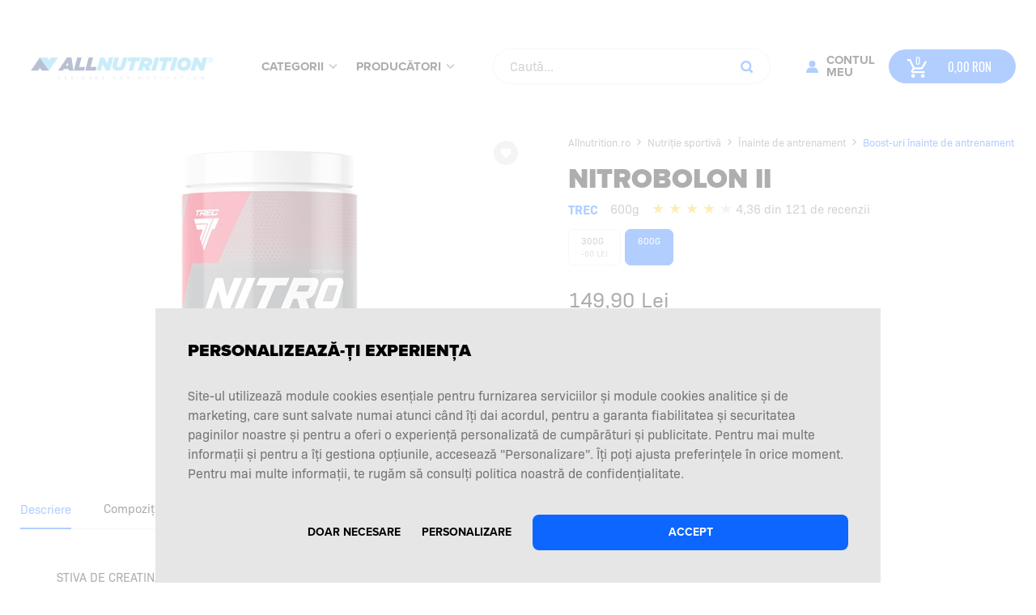

--- FILE ---
content_type: text/html; charset=utf-8
request_url: https://allnutrition.ro/Trec_NitroBolon_II-opis1032.html
body_size: 38933
content:


<!DOCTYPE html>
<html id="ctl00_html" lang="ro-RO">
<head><script type="text/javascript">
window.dataLayer = window.dataLayer || [];
dataLayer.push({
  "ecommerce": {
    "detail": {
      "products": [
        {
          "name": "NitroBolon II",
          "id": "1032",
          "price": "149.90",
          "brand": "Trec",
          "category": "Boost-uri înainte de antrenament"
        }
      ]
    }
  }
});
</script><meta http-equiv="content-type" content="text/html;charset=UTF-8" /><meta name="Copyright" content="www.sfd.pl" /><meta name="robots" content="all" /><meta name="viewport" content="width=device-width, initial-scale=1, maximum-scale=1.0, user-scalable=no" /><link rel="preconnect" href="https://use.typekit.net" crossorigin="anonymous" /><link rel="preload" href="https://use.typekit.net/af/b683e3/00000000000000003b9b306c/27/l?primer=f592e0a4b9356877842506ce344308576437e4f677d7c9b78ca2162e6cad991a&amp;fvd=n9&amp;v=3" as="font" type="font/woff2" crossorigin="anonymous" /><link rel="preload" href="https://use.typekit.net/af/949f99/00000000000000003b9b3068/27/l?primer=f592e0a4b9356877842506ce344308576437e4f677d7c9b78ca2162e6cad991a&amp;fvd=n7&amp;v=3" as="font" type="font/woff2" crossorigin="anonymous" /><link rel="preload" href="https://use.typekit.net/af/705e94/00000000000000003b9b3062/27/l?primer=f592e0a4b9356877842506ce344308576437e4f677d7c9b78ca2162e6cad991a&amp;fvd=n4&amp;v=3" as="font" type="font/woff2" crossorigin="anonymous" /><link rel="preload" href="https://use.typekit.net/af/76bc3b/00000000000000003b9b1369/27/l?primer=f592e0a4b9356877842506ce344308576437e4f677d7c9b78ca2162e6cad991a&amp;fvd=n4&amp;v=3" as="font" type="font/woff2" crossorigin="anonymous" /><link rel="preload" href="https://use.typekit.net/af/ec8a3d/00000000000000003b9b136a/27/l?primer=f592e0a4b9356877842506ce344308576437e4f677d7c9b78ca2162e6cad991a&amp;fvd=n5&amp;v=3" as="font" type="font/woff2" crossorigin="anonymous" /><link rel="preload" href="https://use.typekit.net/af/9c5495/00000000000000003b9b3420/27/l?primer=f592e0a4b9356877842506ce344308576437e4f677d7c9b78ca2162e6cad991a&amp;fvd=n4&amp;v=3" as="font" type="font/woff2" crossorigin="anonymous" /><link rel="preload" href="https://use.typekit.net/af/952d18/00000000000000003b9b3424/27/l?primer=7cdcb44be4a7db8877ffa5c0007b8dd865b3bbc383831fe2ea177f62257a9191&amp;fvd=n7&amp;v=3" as="font" type="font/woff2" crossorigin="anonymous" /><script src='/lib/Allnutritioncz/headScripts?v=3nQ_Y7_gd0NJvkX7Y-2jpwY_7ADY2Ijca6ad2ZZJjUc1'></script>
<title>
	NitroBolon II 600g - Trec • 149 Lei •  CEL MAI IEFTIN • Allnutrition.ro
</title>
        <script>
            var PageConfig = {
                rootUrl: 'https://allnutrition.ro'.replace('https:', window.location.protocol),
                BundleCatalog: 'Allnutritioncz',
                KoszykMenuAjaxMode: 'True' === 'True',
                CookieConsent: 'True',
                ContactPage: '~/pomoc/kontakt.aspx',
                PrivacyPolicyPage: 'https://allnutrition.ro/aspx/strona.aspx?id=19',
                IsLogged: false === true,
                PictogramKDUrl: 'https://allnutrition.ro/images/g/'.replace('https:', ''),
                Currency: 'RON',
                ShopName: 'Allnutrition.ro'
            };

            var YOUTUBE_CONFIG = {
                PlaylistId: ''
            };

            var BASKET_PANEL_CONFIG = {
                ShowBasketPopup: 'True' === 'True',
                ShowRecommendationPopup: 'True' === 'True'
            };

            var OutputCacheConfig = {
                DefaultPage: 'True' === 'True',
                ProductPage: 'True' === 'True'
            };

            var ScrollPosition = 500;

            var bestsellersTimeout =  1000;

            var ADD_AB_TEST = 'False' === 'True';

            var ADD_BASKET_ENABLED = 'True' === 'True';

            var PHONE_CONFIG = {
                DefaultCountry: 34,
                IsEnabled: 'True' === 'True'
            };

            
            if (window.location.hash && window.location.hash === '#_=_') {
                if (window.history && history.pushState) {
                    window.history.pushState("", document.title, window.location.pathname);
                } else {
                    // Prevent scrolling by storing the page's current scroll offset
                    var scroll = {
                        top: document.body.scrollTop,
                        left: document.body.scrollLeft
                    };
                    window.location.hash = '';
                    // Restore the scroll offset, should be flicker free
                    document.body.scrollTop = scroll.top;
                    document.body.scrollLeft = scroll.left;
                }
            }

            
            (function () {
                var queries = document.querySelectorAll('.mediaquerydependent');
                var all = queries.length;
                var cur = null;
                var attr = null;

                while (all--) {
                    cur = queries[all];
                    if (cur.dataset.media &&
                        window.matchMedia(cur.dataset.media).matches) {
                        for (attr in cur.dataset) {
                            if (attr !== 'media') {
                                cur.setAttribute(attr, cur.dataset[attr]);
                            }
                        }
                    }
                }
            }());

            

            window.addEventListener("load", () => {
                pageView = new SklepMaster.PageViewEvent('0');

                if (PageConfig.IsLogged) {
                    $.ajax({
                        type: "POST",
                        url: `${PageConfig.rootUrl}/Default.aspx/GetUserId`,
                        contentType: "application/json; charset=utf-8",
                        dataType: "json",
                        success: function (response) {
                            window.dataLayer = window.dataLayer || [];
                            window.dataLayer.push({
                                'user_id': response.d
                            });
                        }
                    });
                }
            });

        </script>
    
    <meta http-equiv="Pragma" content="no-cache" />
    <meta http-equiv="Expires" content="-1" />
    <meta property="og:image" content="https://allnutrition.ro/produkt_img/de0cbdbddfab61aae1d6d299723ca160NitroBolon_II_i1032_d250x250.jpg">
    <meta property="og:image:type" content="image/jpeg">
    <meta property="og:image:width" content="250">
    <meta property="og:image:height" content="250">
    <meta property="og:url" content="//allnutrition.ro/Trec_NitroBolon_II-opis1032.html">
    <meta property="og:type" content="website">
    <meta property="og:title" content="NitroBolon II 600g - Trec • 149 Lei •  CEL MAI IEFTIN • Allnutrition.ro">
    <meta property="og:description" content="Stiva de creatină sub formă de pudră care combină malatul de L-arginină, alfa-cetoglutaratul de L-arginină și malatul de citrulină cu cele mai eficiente forme de c...">

    <link href="/gfx/Allnutritioncz/ProductPage?v=feogJQOHI5xIfbIWgYfR77Hr32Epqx4uHLSHXnOyxVM1" rel="stylesheet"/>



<!-- Google Tag Manager -->
<script>(function(w,d,s,l,i){w[l]=w[l]||[];w[l].push({'gtm.start':
new Date().getTime(),event:'gtm.js'});var f=d.getElementsByTagName(s)[0],
j=d.createElement(s),dl=l!='dataLayer'?'&l='+l:'';j.async=true;j.src=
'https://www.googletagmanager.com/gtm.js?id='+i+dl;f.parentNode.insertBefore(j,f);
})(window,document,'script','dataLayer','GTM-W2K5VLK');</script>
<!-- End Google Tag Manager -->
<script type="text/plain" data-cookiecategory="targeting">
    !function(e,n,t,i,o,r){function a(e){if("number"!=typeof e)return e;var n=new Date;return new Date(n.getTime()+1e3*e)}var c=4e3,s="xnpe_async_hide";function p(e){return e.reduce((function(e,n){return e[n]=function(){e._.push([n.toString(),arguments])},e}),{_:[]})}function m(e,n,t){var i=t.createElement(n);i.src=e;var o=t.getElementsByTagName(n)[0];return o.parentNode.insertBefore(i,o),i}function u(e){return"[object Date]"===Object.prototype.toString.call(e)}r.target=r.target||"https://api.exponea.com",r.file_path=r.file_path||r.target+"/js/exponea.min.js",o[n]=p(["anonymize","initialize","identify","getSegments","update","track","trackLink","trackEnhancedEcommerce","getHtml","showHtml","showBanner","showWebLayer","ping","getAbTest","loadDependency","getRecommendation","reloadWebLayers","_preInitialize"]),o[n].notifications=p(["isAvailable","isSubscribed","subscribe","unsubscribe"]),o[n]["snippetVersion"]="v2.5.0",function(e,n,t){e[n]["_"+t]={},e[n]["_"+t].nowFn=Date.now,e[n]["_"+t].snippetStartTime=e[n]["_"+t].nowFn()}(o,n,"performance"),function(e,n,t,i,o,r){e[o]={sdk:e[i],sdkObjectName:i,skipExperiments:!!t.new_experiments,sign:t.token+"/"+(r.exec(n.cookie)||["","new"])[1],path:t.target}}(o,e,r,n,i,RegExp("__exponea_etc__"+"=([\\w-]+)")),function(e,n,t){m(e.file_path,n,t)}(r,t,e),function(e,n,t,i,o,r,p){if(e.new_experiments){!0===e.new_experiments&&(e.new_experiments={});var l,f=e.new_experiments.hide_class||s,_=e.new_experiments.timeout||c,d=encodeURIComponent(r.location.href.split("#")[0]);e.cookies&&e.cookies.expires&&("number"==typeof e.cookies.expires||u(e.cookies.expires)?l=a(e.cookies.expires):e.cookies.expires.tracking&&("number"==typeof e.cookies.expires.tracking||u(e.cookies.expires.tracking))&&(l=a(e.cookies.expires.tracking))),l&&l<new Date&&(l=void 0);var x=e.target+"/webxp/"+n+"/"+r[t].sign+"/modifications.min.js?http-referer="+d+"&timeout="+_+"ms"+(l?"&cookie-expires="+Math.floor(l.getTime()/1e3):"");"sync"===e.new_experiments.mode&&r.localStorage.getItem("__exponea__sync_modifications__")?function(e,n,t,i,o){t[o][n]="<"+n+' src="'+e+'"></'+n+">",i.writeln(t[o][n]),i.writeln("<"+n+">!"+o+".init && document.writeln("+o+"."+n+'.replace("/'+n+'/", "/'+n+'-async/").replace("><", " async><"))</'+n+">")}(x,n,r,p,t):function(e,n,t,i,o,r,a,c){r.documentElement.classList.add(e);var s=m(t,i,r);function p(){o[c].init||m(t.replace("/"+i+"/","/"+i+"-async/"),i,r)}function u(){r.documentElement.classList.remove(e)}s.onload=p,s.onerror=p,o.setTimeout(u,n),o[a]._revealPage=u}(f,_,x,n,r,p,o,t)}}(r,t,i,0,n,o,e),function(e,n,t){var i;(null===(i=t.experimental)||void 0===i?void 0:i.non_personalized_weblayers)&&e[n]._preInitialize(t),e[n].start=function(i){i&&Object.keys(i).forEach((function(e){return t[e]=i[e]})),e[n].initialize(t)}}(o,n,r)}(document,"exponea","script","webxpClient",window,{
    target: "https://ma.allnutrition.ro",
    token: "ed295130-97db-11ed-bf1d-bee899878489",
    // replace with current customer ID or leave commented out for an anonymous customer
    // customer: window.currentUserId,
    track: {
        visits: true,
        google_analytics: false,
    },
});
exponea.start();
</script>
<script type="text/plain" async src="https://scripts.luigisbox.tech/LBX-676717.js" data-cookiecategory="necessary"></script><link href="//allnutrition.ro/aspx/OpisCssHandler.ashx" rel="stylesheet" type="text/css" /><link href="https://allnutrition.ro/Trec_NitroBolon_II-opis1032.html" rel="canonical" /><meta name="description" content="Stiva de creatină sub formă de pudră care combină malatul de L-arginină, alfa-cetoglutaratul de L-arginină și malatul de citrulină cu cele mai eficiente forme de c..." /><meta name="theme-color" content="#1a71da" /><link href="https://allnutrition.ro/gfx/img/favicon-all.png" rel="shortcut icon" /><link href="https://allnutrition.ro/opensearch.xml" rel="search" type="application/opensearchdescription+xml" title="Allnutrition.ro" /><link href="https://allnutrition.ro/blog/atom.xml" rel="alternate" type="application/atom+xml" title="Blog Allnutrition.ro" /><meta name="msapplication-navbutton-color" content="#1a71da" /><script type="text/javascript">var urlRoot='//allnutrition.ro';</script></head>

<body>
    <div itemscope itemtype="https://schema.org/WebSite">
        <meta itemprop="url" content="https://allnutrition.ro/" />
        <meta itemprop="name" content="Allnutrition.ro" />
    </div>

    <form method="post" action="/Trec_NitroBolon_II-opis1032.html" onsubmit="javascript:return WebForm_OnSubmit();" id="aspnetForm">
<div class="aspNetHidden">
<input type="hidden" name="__EVENTTARGET" id="__EVENTTARGET" value="" />
<input type="hidden" name="__EVENTARGUMENT" id="__EVENTARGUMENT" value="" />
<input type="hidden" name="__LASTFOCUS" id="__LASTFOCUS" value="" />
<input type="hidden" name="__VIEWSTATEFIELDCOUNT" id="__VIEWSTATEFIELDCOUNT" value="102" />
<input type="hidden" name="__VIEWSTATE" id="__VIEWSTATE" value="/wEPDwUJLTI5MjkxODE4DxYEHhBrYXRlZ29yaWFfcHVua3R5aB4TVmFsaWRhdGVSZXF1ZXN0TW9kZQIBFgJmD2QWAgIBDxYCHgRsYW5nBQVyby1STxYQZg9kFgYCDw9kFgJmDxYCHgRUZXh0BWg8c2NyaXB0IHNyYz0nL2xpYi9BbGxudXRyaXRpb25jei9oZWFkU2Ny" />
<input type="hidden" name="__VIEWSTATE1" id="__VIEWSTATE1" value="aXB0cz92PTNuUV9ZN19nZDBOSnZrWDdZLTJqcHdZXzdBRFkySWpjYTZhZDJaWkpqVWMxJz48L3NjcmlwdD4NCmQCEA8WAh4HVmlzaWJsZWhkAhQPZBYCZg9kFgJmDxYCHwMFcDxsaW5rIGhyZWY9Ii9nZngvQWxsbnV0cml0aW9uY3ovUHJvZHVjdFBhZ2U/dj1mZW9n" />
<input type="hidden" name="__VIEWSTATE2" id="__VIEWSTATE2" value="[base64]" />
<input type="hidden" name="__VIEWSTATE3" id="__VIEWSTATE3" value="[base64]" />
<input type="hidden" name="__VIEWSTATE4" id="__VIEWSTATE4" value="[base64]" />
<input type="hidden" name="__VIEWSTATE5" id="__VIEWSTATE5" value="[base64]" />
<input type="hidden" name="__VIEWSTATE6" id="__VIEWSTATE6" value="[base64]" />
<input type="hidden" name="__VIEWSTATE7" id="__VIEWSTATE7" value="[base64]" />
<input type="hidden" name="__VIEWSTATE8" id="__VIEWSTATE8" value="[base64]" />
<input type="hidden" name="__VIEWSTATE9" id="__VIEWSTATE9" value="[base64]" />
<input type="hidden" name="__VIEWSTATE10" id="__VIEWSTATE10" value="[base64]" />
<input type="hidden" name="__VIEWSTATE11" id="__VIEWSTATE11" value="[base64]" />
<input type="hidden" name="__VIEWSTATE12" id="__VIEWSTATE12" value="[base64]" />
<input type="hidden" name="__VIEWSTATE13" id="__VIEWSTATE13" value="[base64]" />
<input type="hidden" name="__VIEWSTATE14" id="__VIEWSTATE14" value="[base64]" />
<input type="hidden" name="__VIEWSTATE15" id="__VIEWSTATE15" value="[base64]" />
<input type="hidden" name="__VIEWSTATE16" id="__VIEWSTATE16" value="[base64]" />
<input type="hidden" name="__VIEWSTATE17" id="__VIEWSTATE17" value="[base64]" />
<input type="hidden" name="__VIEWSTATE18" id="__VIEWSTATE18" value="[base64]" />
<input type="hidden" name="__VIEWSTATE19" id="__VIEWSTATE19" value="[base64]" />
<input type="hidden" name="__VIEWSTATE20" id="__VIEWSTATE20" value="[base64]" />
<input type="hidden" name="__VIEWSTATE21" id="__VIEWSTATE21" value="[base64]" />
<input type="hidden" name="__VIEWSTATE22" id="__VIEWSTATE22" value="[base64]" />
<input type="hidden" name="__VIEWSTATE23" id="__VIEWSTATE23" value="[base64]" />
<input type="hidden" name="__VIEWSTATE24" id="__VIEWSTATE24" value="[base64]" />
<input type="hidden" name="__VIEWSTATE25" id="__VIEWSTATE25" value="[base64]" />
<input type="hidden" name="__VIEWSTATE26" id="__VIEWSTATE26" value="[base64]" />
<input type="hidden" name="__VIEWSTATE27" id="__VIEWSTATE27" value="Y2llbnRlIGZvcm1lIGRlIGMuLi5kAgYPFgIeBG5hbWUFBFRyZWNkAgcPZBYCAgEPZBYEZg8WAh8KZmQCAg8PZA8QFgFmFgEWAh8LBQQxMDMyFgECBGRkAgkPDxYEHhFzZXREb21haW5CcmVhZFVybDK5AgABAAAA/////wEAAAAAAAAABAEAAADkAVN5c3RlbS5Db2xs" />
<input type="hidden" name="__VIEWSTATE28" id="__VIEWSTATE28" value="[base64]" />
<input type="hidden" name="__VIEWSTATE29" id="__VIEWSTATE29" value="[base64]" />
<input type="hidden" name="__VIEWSTATE30" id="__VIEWSTATE30" value="[base64]" />
<input type="hidden" name="__VIEWSTATE31" id="__VIEWSTATE31" value="[base64]" />
<input type="hidden" name="__VIEWSTATE32" id="__VIEWSTATE32" value="AAD/////AQAAAAAAAAAEAQAAAOQBU3lzdGVtLkNvbGxlY3Rpb25zLkdlbmVyaWMuS2V5VmFsdWVQYWlyYDJbW1N5c3RlbS5TdHJpbmcsIG1zY29ybGliLCBWZXJzaW9uPTQuMC4wLjAsIEN1bHR1cmU9bmV1dHJhbCwgUHVibGljS2V5VG9rZW49Yjc3YTVjNTYxOTM0" />
<input type="hidden" name="__VIEWSTATE33" id="__VIEWSTATE33" value="[base64]" />
<input type="hidden" name="__VIEWSTATE34" id="__VIEWSTATE34" value="c2lfbnV0cmllbnRpLWsxMDU1Lmh0bWwGAwAAABNOdXRyacibaWUgc3BvcnRpdsSDCzLjAgABAAAA/////wEAAAAAAAAABAEAAADkAVN5c3RlbS5Db2xsZWN0aW9ucy5HZW5lcmljLktleVZhbHVlUGFpcmAyW1tTeXN0ZW0uU3RyaW5nLCBtc2NvcmxpYiwgVmVyc2lv" />
<input type="hidden" name="__VIEWSTATE35" id="__VIEWSTATE35" value="[base64]" />
<input type="hidden" name="__VIEWSTATE36" id="__VIEWSTATE36" value="ODldXQIAAAADa2V5BXZhbHVlAQEGAgAAADMvL2FsbG51dHJpdGlvbi5yby9JbmFpbnRlX2RlX2FudHJlbmFtZW50LWsxMDAwLmh0bWwGAwAAABfDjm5haW50ZSBkZSBhbnRyZW5hbWVudAsy7QIAAQAAAP////8BAAAAAAAAAAQBAAAA5AFTeXN0ZW0uQ29sbGVjdGlv" />
<input type="hidden" name="__VIEWSTATE37" id="__VIEWSTATE37" value="[base64]" />
<input type="hidden" name="__VIEWSTATE38" id="__VIEWSTATE38" value="[base64]" />
<input type="hidden" name="__VIEWSTATE39" id="__VIEWSTATE39" value="[base64]" />
<input type="hidden" name="__VIEWSTATE40" id="__VIEWSTATE40" value="[base64]" />
<input type="hidden" name="__VIEWSTATE41" id="__VIEWSTATE41" value="[base64]" />
<input type="hidden" name="__VIEWSTATE42" id="__VIEWSTATE42" value="[base64]" />
<input type="hidden" name="__VIEWSTATE43" id="__VIEWSTATE43" value="[base64]" />
<input type="hidden" name="__VIEWSTATE44" id="__VIEWSTATE44" value="[base64]" />
<input type="hidden" name="__VIEWSTATE45" id="__VIEWSTATE45" value="[base64]" />
<input type="hidden" name="__VIEWSTATE46" id="__VIEWSTATE46" value="[base64]" />
<input type="hidden" name="__VIEWSTATE47" id="__VIEWSTATE47" value="[base64]" />
<input type="hidden" name="__VIEWSTATE48" id="__VIEWSTATE48" value="[base64]" />
<input type="hidden" name="__VIEWSTATE49" id="__VIEWSTATE49" value="[base64]" />
<input type="hidden" name="__VIEWSTATE50" id="__VIEWSTATE50" value="[base64]" />
<input type="hidden" name="__VIEWSTATE51" id="__VIEWSTATE51" value="[base64]" />
<input type="hidden" name="__VIEWSTATE52" id="__VIEWSTATE52" value="[base64]" />
<input type="hidden" name="__VIEWSTATE53" id="__VIEWSTATE53" value="[base64]" />
<input type="hidden" name="__VIEWSTATE54" id="__VIEWSTATE54" value="[base64]" />
<input type="hidden" name="__VIEWSTATE55" id="__VIEWSTATE55" value="[base64]" />
<input type="hidden" name="__VIEWSTATE56" id="__VIEWSTATE56" value="[base64]" />
<input type="hidden" name="__VIEWSTATE57" id="__VIEWSTATE57" value="[base64]" />
<input type="hidden" name="__VIEWSTATE58" id="__VIEWSTATE58" value="[base64]" />
<input type="hidden" name="__VIEWSTATE59" id="__VIEWSTATE59" value="[base64]" />
<input type="hidden" name="__VIEWSTATE60" id="__VIEWSTATE60" value="[base64]" />
<input type="hidden" name="__VIEWSTATE61" id="__VIEWSTATE61" value="[base64]" />
<input type="hidden" name="__VIEWSTATE62" id="__VIEWSTATE62" value="[base64]" />
<input type="hidden" name="__VIEWSTATE63" id="__VIEWSTATE63" value="[base64]" />
<input type="hidden" name="__VIEWSTATE64" id="__VIEWSTATE64" value="[base64]" />
<input type="hidden" name="__VIEWSTATE65" id="__VIEWSTATE65" value="[base64]" />
<input type="hidden" name="__VIEWSTATE66" id="__VIEWSTATE66" value="[base64]" />
<input type="hidden" name="__VIEWSTATE67" id="__VIEWSTATE67" value="[base64]" />
<input type="hidden" name="__VIEWSTATE68" id="__VIEWSTATE68" value="[base64]" />
<input type="hidden" name="__VIEWSTATE69" id="__VIEWSTATE69" value="[base64]" />
<input type="hidden" name="__VIEWSTATE70" id="__VIEWSTATE70" value="[base64]" />
<input type="hidden" name="__VIEWSTATE71" id="__VIEWSTATE71" value="[base64]" />
<input type="hidden" name="__VIEWSTATE72" id="__VIEWSTATE72" value="[base64]" />
<input type="hidden" name="__VIEWSTATE73" id="__VIEWSTATE73" value="[base64]" />
<input type="hidden" name="__VIEWSTATE74" id="__VIEWSTATE74" value="[base64]" />
<input type="hidden" name="__VIEWSTATE75" id="__VIEWSTATE75" value="[base64]" />
<input type="hidden" name="__VIEWSTATE76" id="__VIEWSTATE76" value="[base64]" />
<input type="hidden" name="__VIEWSTATE77" id="__VIEWSTATE77" value="[base64]" />
<input type="hidden" name="__VIEWSTATE78" id="__VIEWSTATE78" value="[base64]" />
<input type="hidden" name="__VIEWSTATE79" id="__VIEWSTATE79" value="[base64]" />
<input type="hidden" name="__VIEWSTATE80" id="__VIEWSTATE80" value="[base64]" />
<input type="hidden" name="__VIEWSTATE81" id="__VIEWSTATE81" value="[base64]" />
<input type="hidden" name="__VIEWSTATE82" id="__VIEWSTATE82" value="[base64]" />
<input type="hidden" name="__VIEWSTATE83" id="__VIEWSTATE83" value="[base64]" />
<input type="hidden" name="__VIEWSTATE84" id="__VIEWSTATE84" value="[base64]" />
<input type="hidden" name="__VIEWSTATE85" id="__VIEWSTATE85" value="[base64]" />
<input type="hidden" name="__VIEWSTATE86" id="__VIEWSTATE86" value="[base64]" />
<input type="hidden" name="__VIEWSTATE87" id="__VIEWSTATE87" value="[base64]" />
<input type="hidden" name="__VIEWSTATE88" id="__VIEWSTATE88" value="[base64]" />
<input type="hidden" name="__VIEWSTATE89" id="__VIEWSTATE89" value="[base64]" />
<input type="hidden" name="__VIEWSTATE90" id="__VIEWSTATE90" value="[base64]" />
<input type="hidden" name="__VIEWSTATE91" id="__VIEWSTATE91" value="[base64]" />
<input type="hidden" name="__VIEWSTATE92" id="__VIEWSTATE92" value="[base64]" />
<input type="hidden" name="__VIEWSTATE93" id="__VIEWSTATE93" value="[base64]" />
<input type="hidden" name="__VIEWSTATE94" id="__VIEWSTATE94" value="[base64]" />
<input type="hidden" name="__VIEWSTATE95" id="__VIEWSTATE95" value="[base64]" />
<input type="hidden" name="__VIEWSTATE96" id="__VIEWSTATE96" value="[base64]" />
<input type="hidden" name="__VIEWSTATE97" id="__VIEWSTATE97" value="[base64]" />
<input type="hidden" name="__VIEWSTATE98" id="__VIEWSTATE98" value="[base64]" />
<input type="hidden" name="__VIEWSTATE99" id="__VIEWSTATE99" value="[base64]" />
<input type="hidden" name="__VIEWSTATE100" id="__VIEWSTATE100" value="[base64]" />
<input type="hidden" name="__VIEWSTATE101" id="__VIEWSTATE101" value="ZW50UGxhY2VIb2xkZXIxJG12SW5mb3JtYXRpb25SYXRpbmcPD2RmZFrHvmpqojWGOjB+Yt1xeVd7xqL/" />
</div>

<script type="text/javascript">
//<![CDATA[
var theForm = document.forms['aspnetForm'];
if (!theForm) {
    theForm = document.aspnetForm;
}
function __doPostBack(eventTarget, eventArgument) {
    if (!theForm.onsubmit || (theForm.onsubmit() != false)) {
        theForm.__EVENTTARGET.value = eventTarget;
        theForm.__EVENTARGUMENT.value = eventArgument;
        theForm.submit();
    }
}
//]]>
</script>



<script src="/WebResource.axd?d=EDej-xwSPIa-1ZWxYULsSxk1lroe2TaV7sauEJy1wX3bE4g9V7qtIhjNWaRYvWRtIqFD1dyArPEA-VpKd153bRR1lr8UoiGmzxF7LHh8B934g8ZpTUYYk3dci4mbjtaFIUHYaf34SMKS2ZpfOPDjU88X1aI1&amp;t=639046671101304146" type="text/javascript"></script>
<script src="Scripts/AppJs/Root/MSAjax/MsAjaxBundled.min.js" type="text/javascript"></script>
<script type="text/javascript">
//<![CDATA[
function WebForm_OnSubmit() {
if (typeof(ValidatorOnSubmit) == "function" && ValidatorOnSubmit() == false) return false;
return true;
}
//]]>
</script>

<div class="aspNetHidden">

	<input type="hidden" name="__VIEWSTATEGENERATOR" id="__VIEWSTATEGENERATOR" value="02D80282" />
	<input type="hidden" name="__EVENTVALIDATION" id="__EVENTVALIDATION" value="/wEdAB9QA8RkB8BdHV4S+9MN4MAH5NKqZEBT9DM93yv6Jt72Y3UXMDFStEmMFA/[base64]/GZhPARiA9ZUoamWzvbklyg7WwF+y8F+QpZ+EbhKmj3WujZFsFMPzO8ihqhJ/rlblcu5ettA9somj3KmzSb5x7VEAlyOnLAyRu3YPYx/PJZv9Z+YDAbKU2LLjzYf+6KpDo3GASjLY9KnsYY98ygJV2OtuBebLKSsgVxvkGr0T4QpCiS/8e8ZluGK/7UTtdD0thhiXMPH2hTgKdrPWrKkMLCb4SA1nMRuBaxckQ/3bsnGfOmvLCaoKb4B9ujoLFv7pbW+MEY5v3UwavAaHSoBRNvV6njxYJKkBKOWjocqEbgDwxuWqtIYKCpVmoR6O1zfocHx5RN8FVVw2rb6Cx+zgXnW4Ua+e2VnxOfHWWKSEgYWEMrrz23zBgElzedjb1nIAFlM=" />
</div>

        
<!-- Google Tag Manager (noscript) -->
<noscript><iframe src="https://www.googletagmanager.com/ns.html?id=GTM-W2K5VLK"
height="0" width="0" style="display:none;visibility:hidden"></iframe></noscript>
<!-- End Google Tag Manager (noscript) -->

        <script type="text/javascript">
//<![CDATA[
Sys.WebForms.PageRequestManager._initialize('ctl00$ScriptManager1', 'aspnetForm', ['tctl00$ContentPlaceHolder1$upKomunikaty','','tctl00$ContentPlaceHolder1$upVariantError','','tctl00$ContentPlaceHolder1$upDodajProduktDoKoszyka','','tctl00$ContentPlaceHolder1$upAlternatywnyDodajDoKoszyka','','tctl00$ContentPlaceHolder1$EtykietaControl$upEtykieta','','tctl00$PageFooterControl$AllnutritionFooterControl$NewsletterFooterControl$Newsletter$upNewsletter',''], ['ctl00$ContentPlaceHolder1$EtykietaControl$ddlWariantyProduktu','','ctl00$PageFooterControl$AllnutritionFooterControl$NewsletterFooterControl$Newsletter$lbZapisz','','ctl00$PageFooterControl$AllnutritionFooterControl$NewsletterFooterControl$Newsletter$btnZapisz',''], [], 90, 'ctl00');
//]]>
</script>


        
        

<header class="page-header">
    

<div id="ctl00_SklepHeaderControl1_AllnutritionHeaderControl_BelkaControl_divTopBar" class="top_bar top_bar-hidden" style="background-color:#0066FF;">
    <div class="top_bar__item">
        
        <a id="ctl00_SklepHeaderControl1_AllnutritionHeaderControl_BelkaControl_hlBelkaLink" href="https://allnutrition.ro/NEW_YOU-k1657.html" style="color:#FFFFFF;"><span id="ctl00_SklepHeaderControl1_AllnutritionHeaderControl_BelkaControl_lblTekst" class="top-bar__text">OBIECTIV – MOTIVAȚIE – CELE MAI BUNE PREȚURI! REDUCERI DE PÂNĂ LA 90%</span><span id="ctl00_SklepHeaderControl1_AllnutritionHeaderControl_BelkaControl_lblTekstPrzycisk" class="top_bar-button">VERIFICĂ</span></a>
    </div>
</div>

    <div class="page-header__delivery">
        <span id="ctl00_SklepHeaderControl1_AllnutritionHeaderControl_lblDeliveryInfoTop" class="page-header__text"></span>
    </div>

    <div class="page-header__top">
        <div class="master-width">
            <a class="menu-switch">
                <span></span>
            </a>

            <a id="ctl00_SklepHeaderControl1_AllnutritionHeaderControl_hlFront" class="page-header__logo" href="//allnutrition.ro">
<?xml version="1.0" encoding="utf-8"?> <!-- Generator: Adobe Illustrator 25.2.0, SVG Export Plug-In . SVG Version: 6.00 Build 0)  --> <svg version="1.1" id="Warstwa_1" xmlns="http://www.w3.org/2000/svg" xmlns:xlink="http://www.w3.org/1999/xlink" x="0px" y="0px" 	 viewBox="0 0 694.5 145.5" style="enable-background:new 0 0 694.5 145.5;" xml:space="preserve"> <style type="text/css"> 	.st0{fill:#243B76;} 	.st1{fill:#5DC7F0;} 	.st2{fill:#9B9E9F;} 	.st3{fill:#5BC7F0;} </style> <g> 	<g> 		<g> 			<g> 				<path class="st0" d="M151.9,34.8h15.7l7.2,47.6h-16.8l-0.8-6.3h-16.5l-4.1,6.3h-17.2L151.9,34.8z M156.2,64.8l-1.3-11.5 					l-7.4,11.5H156.2z"/> 				<path class="st0" d="M188.5,35.1h15.8l-9,33.7h21.5l-3.6,13.5h-37.3L188.5,35.1z"/> 				<path class="st0" d="M229.6,35.1h15.8l-9,33.7h21.5l-3.6,13.5h-37.3L229.6,35.1z"/> 				<path class="st1" d="M270.7,35.1h14.8l10.7,22.5l6.1-22.5H318l-12.7,47.2h-14L280,58.9l-6.3,23.5H258L270.7,35.1z"/> 				<path class="st1" d="M315.3,66.3c0-2.4,0.3-5.1,1-7.6l6.3-23.6h16.1l-6.6,24.6c-0.3,1.3-0.5,2.6-0.5,3.7c0,3.9,2.3,5.9,6.5,5.9 					c2,0,3.8-0.7,5.1-2c1.4-1.4,2.4-3.2,3.4-6.9l6.8-25.4h16.1l-7.5,27.8c-1.7,6.3-4.1,10.9-7.4,14.2c-4.5,4.5-11.2,6.2-18.7,6.2 					C322.5,83.3,315.3,77,315.3,66.3z"/> 				<path class="st1" d="M382.6,48.5h-13.9l3.6-13.4h43.6l-3.6,13.4h-13.9l-9.1,33.9h-15.8L382.6,48.5z"/> 				<path class="st1" d="M419.3,35.1h18.4c8.7,0,14.2,1.9,17.4,5.1c2.6,2.6,3.7,6.1,3.7,9.9c0,7.4-3.8,13.7-13.2,16.6l6.5,15.7h-17 					L430,68.9h-3.9l-3.6,13.5h-15.8L419.3,35.1z M434.8,57.6c5.3,0,8-2.4,8-5.4c0-0.9-0.3-1.8-1-2.5c-0.9-0.9-2.4-1.3-4.7-1.3h-5.6 					l-2.5,9.2H434.8z"/> 				<path class="st1" d="M467.6,35.1h15.8l-12.7,47.2h-15.8L467.6,35.1z"/> 				<path class="st1" d="M497.1,48.5h-13.9l3.6-13.4h43.6l-3.6,13.4h-13.9l-9.1,33.9H488L497.1,48.5z"/> 				<path class="st1" d="M534,35.1h15.8l-12.7,47.2h-15.8L534,35.1z"/> 				<path class="st1" d="M547.2,61.9c0-14.6,11.9-27.7,27.8-27.7c13.9,0,23.5,9.3,23.5,21.4c0,14.6-11.9,27.7-27.8,27.7 					C556.8,83.3,547.2,74,547.2,61.9z M582.7,57c0-5-3-8.9-8.7-8.9c-6.6,0-10.9,6.5-10.9,12.4c0,5,3,8.9,8.7,8.9 					C578.4,69.4,582.7,62.9,582.7,57z"/> 				<path class="st1" d="M608.7,35.1h14.8l10.7,22.5l6.1-22.5h15.7l-12.7,47.2h-14L618,58.9l-6.3,23.5H596L608.7,35.1z"/> 			</g> 			<g> 				<path class="st2" d="M119.2,103.5h3.4c3.1,0,5.2,2.1,5.2,4.9v0c0,2.8-2.1,4.9-5.2,4.9h-3.4V103.5z M122.7,112.3 					c2.5,0,4.1-1.7,4.1-3.9v0c0-2.2-1.6-3.9-4.1-3.9h-2.3v7.8H122.7z"/> 				<path class="st2" d="M143.6,103.5h7.1v1h-6v3.4h5.4v1h-5.4v3.4h6.1v1h-7.2V103.5z"/> 				<path class="st2" d="M165.7,111.9l0.7-0.8c1,0.9,2,1.4,3.4,1.4c1.3,0,2.2-0.7,2.2-1.7v0c0-0.9-0.5-1.4-2.6-1.9 					c-2.3-0.5-3.3-1.2-3.3-2.8v0c0-1.5,1.4-2.7,3.2-2.7c1.4,0,2.5,0.4,3.5,1.2l-0.6,0.9c-0.9-0.7-1.8-1.1-2.8-1.1 					c-1.3,0-2.1,0.7-2.1,1.6v0c0,0.9,0.5,1.4,2.7,1.9c2.2,0.5,3.2,1.3,3.2,2.8v0c0,1.7-1.4,2.8-3.4,2.8 					C168.2,113.5,166.9,113,165.7,111.9z"/> 				<path class="st2" d="M188.8,103.5h1.1v9.8h-1.1V103.5z"/> 				<path class="st2" d="M205.7,108.5L205.7,108.5c0-2.7,2-5.1,4.9-5.1c1.7,0,2.7,0.5,3.7,1.3l-0.7,0.8c-0.8-0.7-1.6-1.1-3-1.1 					c-2.2,0-3.7,1.8-3.7,4v0c0,2.3,1.5,4.1,3.9,4.1c1.1,0,2.2-0.4,2.8-1v-2.4h-3v-1h4.1v3.9c-0.9,0.8-2.3,1.5-3.9,1.5 					C207.6,113.5,205.7,111.3,205.7,108.5z"/> 				<path class="st2" d="M230.5,103.5h1l6.2,7.9v-7.9h1.1v9.8H238l-6.4-8.1v8.1h-1.1V103.5z"/> 				<path class="st2" d="M255,103.5h7.1v1h-6v3.4h5.4v1h-5.4v3.4h6.1v1H255V103.5z"/> 				<path class="st2" d="M277.8,103.5h3.4c3.1,0,5.2,2.1,5.2,4.9v0c0,2.8-2.1,4.9-5.2,4.9h-3.4V103.5z M281.2,112.3 					c2.5,0,4.1-1.7,4.1-3.9v0c0-2.2-1.6-3.9-4.1-3.9h-2.3v7.8H281.2z"/> 				<path class="st2" d="M319.7,103.5h7.1v1h-6v3.5h5.3v1h-5.3v4.3h-1.1V103.5z"/> 				<path class="st2" d="M341.6,108.5L341.6,108.5c0-2.7,2-5.1,5-5.1s5,2.3,5,5.1v0c0,2.7-2,5.1-5,5.1S341.6,111.2,341.6,108.5z 					 M350.5,108.5L350.5,108.5c0-2.3-1.6-4.1-3.9-4.1c-2.2,0-3.8,1.8-3.8,4v0c0,2.2,1.6,4.1,3.9,4.1 					C348.9,112.5,350.5,110.7,350.5,108.5z"/> 				<path class="st2" d="M367.4,103.5h4.2c1.2,0,2.2,0.4,2.8,1c0.5,0.5,0.8,1.2,0.8,1.9v0c0,1.6-1.1,2.6-2.7,2.9l3,4h-1.4l-2.9-3.8 					h-2.8v3.8h-1.1V103.5z M371.5,108.5c1.5,0,2.5-0.8,2.5-2v0c0-1.2-0.9-1.9-2.5-1.9h-3v4H371.5z"/> 				<path class="st2" d="M408.5,103.5h1.1l3.6,5.4l3.6-5.4h1.1v9.8h-1.1v-8l-3.6,5.3h-0.1l-3.6-5.3v8h-1.1V103.5z"/> 				<path class="st2" d="M436.4,108.5L436.4,108.5c0-2.7,2-5.1,5-5.1s5,2.3,5,5.1v0c0,2.7-2,5.1-5,5.1S436.4,111.2,436.4,108.5z 					 M445.3,108.5L445.3,108.5c0-2.3-1.6-4.1-3.9-4.1c-2.2,0-3.8,1.8-3.8,4v0c0,2.2,1.6,4.1,3.9,4.1 					C443.7,112.5,445.3,110.7,445.3,108.5z"/> 				<path class="st2" d="M466.9,104.6h-3.3v-1h7.7v1H468v8.8h-1.1V104.6z"/> 				<path class="st2" d="M489.7,103.5h1.1v9.8h-1.1V103.5z"/> 				<path class="st2" d="M509,103.5h1.2l3.5,8.5l3.5-8.5h1.2l-4.2,9.9h-1L509,103.5z"/> 				<path class="st2" d="M538.8,103.5h1l4.5,9.9h-1.2l-1.2-2.6h-5.4l-1.2,2.6h-1.1L538.8,103.5z M541.6,109.8l-2.2-5l-2.2,5H541.6z" 					/> 				<path class="st2" d="M563.8,104.6h-3.3v-1h7.7v1h-3.3v8.8h-1.1V104.6z"/> 				<path class="st2" d="M586.6,103.5h1.1v9.8h-1.1V103.5z"/> 				<path class="st2" d="M606.3,108.5L606.3,108.5c0-2.7,2-5.1,5-5.1s5,2.3,5,5.1v0c0,2.7-2,5.1-5,5.1S606.3,111.2,606.3,108.5z 					 M615.2,108.5L615.2,108.5c0-2.3-1.6-4.1-3.9-4.1c-2.2,0-3.8,1.8-3.8,4v0c0,2.2,1.6,4.1,3.9,4.1 					C613.6,112.5,615.2,110.7,615.2,108.5z"/> 				<path class="st2" d="M634.9,103.5h1l6.2,7.9v-7.9h1.1v9.8h-0.9l-6.4-8.1v8.1h-1.1V103.5z"/> 			</g> 			<polygon class="st0" points="54.3,72.7 61,82.3 87,82.3 54.3,34.7 21.7,82.3 47.7,82.3 			"/> 			<polygon class="st1" points="87,44.4 80.4,34.7 54.3,34.7 87,82.3 119.7,34.7 93.6,34.7 			"/> 		</g> 		<path class="st3" d="M667.8,53.2c-5.2,0-9.5-4.3-9.5-9.5s4.3-9.5,9.5-9.5c5.2,0,9.5,4.3,9.5,9.5S673,53.2,667.8,53.2z M667.8,36 			c-4.2,0-7.7,3.4-7.7,7.7s3.4,7.7,7.7,7.7c4.2,0,7.7-3.4,7.7-7.7S672,36,667.8,36z"/> 		<g> 			<path class="st1" d="M664.1,39.4h4.1c1.1,0,2,0.3,2.6,0.8c0.5,0.5,0.8,1.1,0.8,1.9v0c0,1.3-0.8,2.2-1.9,2.5l2.2,2.9h-2.3 				l-1.9-2.6h-1.6v2.6h-2V39.4z M668.1,43.4c1,0,1.5-0.5,1.5-1.2v0c0-0.8-0.6-1.2-1.6-1.2h-2v2.4H668.1z"/> 		</g> 	</g> </g> </svg> </a>

            <div class="page-header__bottom">
                <nav>
                    <a href="//allnutrition.ro" id="ctl00_SklepHeaderControl1_AllnutritionHeaderControl_aTop" class="page-header__alt-logo">
                        
                    </a>

                    

<ul class="primary-menu">
    
        <li class="primary-menu__item primary-menu__category-item">
            <span class="primary-menu__item-text primary-menu__item-text--arrows" TabIndex="0" aria-haspopup="true">
                Categorii
            </span>

            <div class="primary-menu__submenu submenu-kategorie">
                <div class="master-width">
                    
                            <ul class="primary-menu__main-category-list">
                        
                            <li class="primary-menu__main-list-item">
                                <a id="ctl00_SklepHeaderControl1_AllnutritionHeaderControl_NavigationMenuControl_repKategorieGlowne_ctl01_hlKategoria" class="primary-menu__submenu-link primary-menu__item-text--arrows" data-id="1055" href="//allnutrition.ro/Suplimente_si_nutrienti-k1055.html">Nutriție sportivă</a>
                                <div>
                                    
                                            <ul>
                                        
                                            <li class="primary-menu__submenu-listitem">
                                                <a id="ctl00_SklepHeaderControl1_AllnutritionHeaderControl_NavigationMenuControl_repKategorieGlowne_ctl01_repKategorie_ctl01_hlKategoria" class="primary-menu__submenu-link primary-menu__item-text--arrows" data-id="984" href="//allnutrition.ro/Nutrienti_proteici-k984.html">Proteine</a>

                                                
                                                        <ul>
                                                    
                                                        <li class="primary-menu__submenu-listitem">
                                                            <a id="ctl00_SklepHeaderControl1_AllnutritionHeaderControl_NavigationMenuControl_repKategorieGlowne_ctl01_repKategorie_ctl01_repPodKategorie_ctl01_hlKategoria" class="primary-menu__submenu-link" data-id="1004" href="//allnutrition.ro/Concentrate_wpc-k1004.html">Concentrate wpc</a>
                                                        </li>
                                                    
                                                        <li class="primary-menu__submenu-listitem">
                                                            <a id="ctl00_SklepHeaderControl1_AllnutritionHeaderControl_NavigationMenuControl_repKategorieGlowne_ctl01_repKategorie_ctl01_repPodKategorie_ctl02_hlKategoria" class="primary-menu__submenu-link" data-id="1005" href="//allnutrition.ro/Mix_proteic-k1005.html">Mix proteic</a>
                                                        </li>
                                                    
                                                        <li class="primary-menu__submenu-listitem">
                                                            <a id="ctl00_SklepHeaderControl1_AllnutritionHeaderControl_NavigationMenuControl_repKategorieGlowne_ctl01_repKategorie_ctl01_repPodKategorie_ctl03_hlKategoria" class="primary-menu__submenu-link" data-id="1056" href="//allnutrition.ro/Proteine_vegane__plante-k1056.html">Proteine vegane / plante</a>
                                                        </li>
                                                    
                                                        <li class="primary-menu__submenu-listitem">
                                                            <a id="ctl00_SklepHeaderControl1_AllnutritionHeaderControl_NavigationMenuControl_repKategorieGlowne_ctl01_repKategorie_ctl01_repPodKategorie_ctl04_hlKategoria" class="primary-menu__submenu-link" data-id="1003" href="//allnutrition.ro/Izolat_wpi-k1003.html">Izolat wpi</a>
                                                        </li>
                                                    
                                                        <li class="primary-menu__submenu-listitem">
                                                            <a id="ctl00_SklepHeaderControl1_AllnutritionHeaderControl_NavigationMenuControl_repKategorieGlowne_ctl01_repKategorie_ctl01_repPodKategorie_ctl05_hlKategoria" class="primary-menu__submenu-link" data-id="1394" href="//allnutrition.ro/Proteine_​​pentru_femei-k1394.html">Proteine ​​pentru femei</a>
                                                        </li>
                                                    </ul>
                                            </li>
                                        
                                            <li class="primary-menu__submenu-listitem">
                                                <a id="ctl00_SklepHeaderControl1_AllnutritionHeaderControl_NavigationMenuControl_repKategorieGlowne_ctl01_repKategorie_ctl02_hlKategoria" class="primary-menu__submenu-link primary-menu__item-text--arrows" data-id="981" href="//allnutrition.ro/Creatina-k981.html">Creatină</a>

                                                
                                                        <ul>
                                                    
                                                        <li class="primary-menu__submenu-listitem">
                                                            <a id="ctl00_SklepHeaderControl1_AllnutritionHeaderControl_NavigationMenuControl_repKategorieGlowne_ctl01_repKategorie_ctl02_repPodKategorie_ctl01_hlKategoria" class="primary-menu__submenu-link" data-id="1012" href="//allnutrition.ro/Monohidrati-k1012.html">Creatină monohidrat</a>
                                                        </li>
                                                    
                                                        <li class="primary-menu__submenu-listitem">
                                                            <a id="ctl00_SklepHeaderControl1_AllnutritionHeaderControl_NavigationMenuControl_repKategorieGlowne_ctl01_repKategorie_ctl02_repPodKategorie_ctl02_hlKategoria" class="primary-menu__submenu-link" data-id="1405" href="//allnutrition.ro/Amestec_de_creatina-k1405.html">Amestec de creatină</a>
                                                        </li>
                                                    
                                                        <li class="primary-menu__submenu-listitem">
                                                            <a id="ctl00_SklepHeaderControl1_AllnutritionHeaderControl_NavigationMenuControl_repKategorieGlowne_ctl01_repKategorie_ctl02_repPodKategorie_ctl03_hlKategoria" class="primary-menu__submenu-link" data-id="1013" href="//allnutrition.ro/Mar-k1013.html">Creatină malat</a>
                                                        </li>
                                                    
                                                        <li class="primary-menu__submenu-listitem">
                                                            <a id="ctl00_SklepHeaderControl1_AllnutritionHeaderControl_NavigationMenuControl_repKategorieGlowne_ctl01_repKategorie_ctl02_repPodKategorie_ctl04_hlKategoria" class="primary-menu__submenu-link" data-id="1406" href="//allnutrition.ro/Creatina_HCL-k1406.html">Creatină HCL</a>
                                                        </li>
                                                    </ul>
                                            </li>
                                        
                                            <li class="primary-menu__submenu-listitem">
                                                <a id="ctl00_SklepHeaderControl1_AllnutritionHeaderControl_NavigationMenuControl_repKategorieGlowne_ctl01_repKategorie_ctl03_hlKategoria" class="primary-menu__submenu-link primary-menu__item-text--arrows" data-id="1000" href="//allnutrition.ro/Inainte_de_antrenament-k1000.html">Înainte de antrenament</a>

                                                
                                                        <ul>
                                                    
                                                        <li class="primary-menu__submenu-listitem">
                                                            <a id="ctl00_SklepHeaderControl1_AllnutritionHeaderControl_NavigationMenuControl_repKategorieGlowne_ctl01_repKategorie_ctl03_repPodKategorie_ctl01_hlKategoria" class="primary-menu__submenu-link" data-id="997" href="//allnutrition.ro/Pompare_pre-antrenament-k997.html">Boost-uri înainte de antrenament</a>
                                                        </li>
                                                    
                                                        <li class="primary-menu__submenu-listitem">
                                                            <a id="ctl00_SklepHeaderControl1_AllnutritionHeaderControl_NavigationMenuControl_repKategorieGlowne_ctl01_repKategorie_ctl03_repPodKategorie_ctl02_hlKategoria" class="primary-menu__submenu-link" data-id="996" href="//allnutrition.ro/Stimulente_pre-antrenament-k996.html">Stimulente înainte de antrenament</a>
                                                        </li>
                                                    
                                                        <li class="primary-menu__submenu-listitem">
                                                            <a id="ctl00_SklepHeaderControl1_AllnutritionHeaderControl_NavigationMenuControl_repKategorieGlowne_ctl01_repKategorie_ctl03_repPodKategorie_ctl03_hlKategoria" class="primary-menu__submenu-link" data-id="1407" href="//allnutrition.ro/Citrulina-k1407.html">Citrulină</a>
                                                        </li>
                                                    
                                                        <li class="primary-menu__submenu-listitem">
                                                            <a id="ctl00_SklepHeaderControl1_AllnutritionHeaderControl_NavigationMenuControl_repKategorieGlowne_ctl01_repKategorie_ctl03_repPodKategorie_ctl04_hlKategoria" class="primary-menu__submenu-link" data-id="1408" href="//allnutrition.ro/Arginina_si_AAKG-k1408.html">Arginină și AAKG</a>
                                                        </li>
                                                    
                                                        <li class="primary-menu__submenu-listitem">
                                                            <a id="ctl00_SklepHeaderControl1_AllnutritionHeaderControl_NavigationMenuControl_repKategorieGlowne_ctl01_repKategorie_ctl03_repPodKategorie_ctl05_hlKategoria" class="primary-menu__submenu-link" data-id="1409" href="//allnutrition.ro/Beta-alanina-k1409.html">Beta-alanină</a>
                                                        </li>
                                                    
                                                        <li class="primary-menu__submenu-listitem">
                                                            <a id="ctl00_SklepHeaderControl1_AllnutritionHeaderControl_NavigationMenuControl_repKategorieGlowne_ctl01_repKategorie_ctl03_repPodKategorie_ctl06_hlKategoria" class="primary-menu__submenu-link" data-id="1410" href="//allnutrition.ro/Cofeina-k1410.html">Cofeină</a>
                                                        </li>
                                                    </ul>
                                            </li>
                                        
                                            <li class="primary-menu__submenu-listitem">
                                                <a id="ctl00_SklepHeaderControl1_AllnutritionHeaderControl_NavigationMenuControl_repKategorieGlowne_ctl01_repKategorie_ctl04_hlKategoria" class="primary-menu__submenu-link primary-menu__item-text--arrows" data-id="1395" href="//allnutrition.ro/Carbohidrati-k1395.html">Carbohidrați</a>

                                                
                                                        <ul>
                                                    
                                                        <li class="primary-menu__submenu-listitem">
                                                            <a id="ctl00_SklepHeaderControl1_AllnutritionHeaderControl_NavigationMenuControl_repKategorieGlowne_ctl01_repKategorie_ctl04_repPodKategorie_ctl01_hlKategoria" class="primary-menu__submenu-link" data-id="1020" href="//allnutrition.ro/Izotonice-k1020.html">Izotonice</a>
                                                        </li>
                                                    
                                                        <li class="primary-menu__submenu-listitem">
                                                            <a id="ctl00_SklepHeaderControl1_AllnutritionHeaderControl_NavigationMenuControl_repKategorieGlowne_ctl01_repKategorie_ctl04_repPodKategorie_ctl02_hlKategoria" class="primary-menu__submenu-link" data-id="1411" href="//allnutrition.ro/Carbohidrati_premium-k1411.html">Carbohidrați premium</a>
                                                        </li>
                                                    
                                                        <li class="primary-menu__submenu-listitem">
                                                            <a id="ctl00_SklepHeaderControl1_AllnutritionHeaderControl_NavigationMenuControl_repKategorieGlowne_ctl01_repKategorie_ctl04_repPodKategorie_ctl03_hlKategoria" class="primary-menu__submenu-link" data-id="1412" href="//allnutrition.ro/Geluri_energetice-k1412.html">Geluri energetice</a>
                                                        </li>
                                                    
                                                        <li class="primary-menu__submenu-listitem">
                                                            <a id="ctl00_SklepHeaderControl1_AllnutritionHeaderControl_NavigationMenuControl_repKategorieGlowne_ctl01_repKategorie_ctl04_repPodKategorie_ctl04_hlKategoria" class="primary-menu__submenu-link" data-id="1060" href="//allnutrition.ro/Carbo-k1060.html">Carbo</a>
                                                        </li>
                                                    </ul>
                                            </li>
                                        
                                            <li class="primary-menu__submenu-listitem">
                                                <a id="ctl00_SklepHeaderControl1_AllnutritionHeaderControl_NavigationMenuControl_repKategorieGlowne_ctl01_repKategorie_ctl05_hlKategoria" class="primary-menu__submenu-link primary-menu__item-text--arrows" data-id="976" href="//allnutrition.ro/Aminoacizi-k976.html">Aminoacizi</a>

                                                
                                                        <ul>
                                                    
                                                        <li class="primary-menu__submenu-listitem">
                                                            <a id="ctl00_SklepHeaderControl1_AllnutritionHeaderControl_NavigationMenuControl_repKategorieGlowne_ctl01_repKategorie_ctl05_repPodKategorie_ctl01_hlKategoria" class="primary-menu__submenu-link" data-id="979" href="//allnutrition.ro/Bcaa-k979.html">Bcaa</a>
                                                        </li>
                                                    
                                                        <li class="primary-menu__submenu-listitem">
                                                            <a id="ctl00_SklepHeaderControl1_AllnutritionHeaderControl_NavigationMenuControl_repKategorieGlowne_ctl01_repKategorie_ctl05_repPodKategorie_ctl02_hlKategoria" class="primary-menu__submenu-link" data-id="1413" href="//allnutrition.ro/EAA-k1413.html">EAA</a>
                                                        </li>
                                                    
                                                        <li class="primary-menu__submenu-listitem">
                                                            <a id="ctl00_SklepHeaderControl1_AllnutritionHeaderControl_NavigationMenuControl_repKategorieGlowne_ctl01_repKategorie_ctl05_repPodKategorie_ctl03_hlKategoria" class="primary-menu__submenu-link" data-id="980" href="//allnutrition.ro/Glutamina-k980.html">Glutamină</a>
                                                        </li>
                                                    
                                                        <li class="primary-menu__submenu-listitem">
                                                            <a id="ctl00_SklepHeaderControl1_AllnutritionHeaderControl_NavigationMenuControl_repKategorieGlowne_ctl01_repKategorie_ctl05_repPodKategorie_ctl04_hlKategoria" class="primary-menu__submenu-link" data-id="1002" href="//allnutrition.ro/Mixuri_de_aminoacizi-k1002.html">Mixuri de aminoacizi</a>
                                                        </li>
                                                    
                                                        <li class="primary-menu__submenu-listitem">
                                                            <a id="ctl00_SklepHeaderControl1_AllnutritionHeaderControl_NavigationMenuControl_repKategorieGlowne_ctl01_repKategorie_ctl05_repPodKategorie_ctl05_hlKategoria" class="primary-menu__submenu-link" data-id="1057" href="//allnutrition.ro/Altele-k1057.html">Altele</a>
                                                        </li>
                                                    </ul>
                                            </li>
                                        
                                            <li class="primary-menu__submenu-listitem">
                                                <a id="ctl00_SklepHeaderControl1_AllnutritionHeaderControl_NavigationMenuControl_repKategorieGlowne_ctl01_repKategorie_ctl06_hlKategoria" class="primary-menu__submenu-link primary-menu__item-text--arrows" data-id="1001" href="//allnutrition.ro/Energie_si_concentrare-k1001.html">Energie și concentrare</a>

                                                
                                                        <ul>
                                                    
                                                        <li class="primary-menu__submenu-listitem">
                                                            <a id="ctl00_SklepHeaderControl1_AllnutritionHeaderControl_NavigationMenuControl_repKategorieGlowne_ctl01_repKategorie_ctl06_repPodKategorie_ctl01_hlKategoria" class="primary-menu__submenu-link" data-id="987" href="//allnutrition.ro/Concentrare-k987.html">Concentrare</a>
                                                        </li>
                                                    
                                                        <li class="primary-menu__submenu-listitem">
                                                            <a id="ctl00_SklepHeaderControl1_AllnutritionHeaderControl_NavigationMenuControl_repKategorieGlowne_ctl01_repKategorie_ctl06_repPodKategorie_ctl02_hlKategoria" class="primary-menu__submenu-link" data-id="989" href="//allnutrition.ro/Stimulare-k989.html">Stimulare</a>
                                                        </li>
                                                    </ul>
                                            </li>
                                        
                                            <li class="primary-menu__submenu-listitem">
                                                <a id="ctl00_SklepHeaderControl1_AllnutritionHeaderControl_NavigationMenuControl_repKategorieGlowne_ctl01_repKategorie_ctl07_hlKategoria" class="primary-menu__submenu-link primary-menu__item-text--arrows" data-id="994" href="//allnutrition.ro/Nutrienti_pentru_masa-k994.html">Nutrienți pentru masă</a>

                                                
                                                        <ul>
                                                    
                                                        <li class="primary-menu__submenu-listitem">
                                                            <a id="ctl00_SklepHeaderControl1_AllnutritionHeaderControl_NavigationMenuControl_repKategorieGlowne_ctl01_repKategorie_ctl07_repPodKategorie_ctl01_hlKategoria" class="primary-menu__submenu-link" data-id="1414" href="//allnutrition.ro/Deosebit_de_util-k1414.html">Deosebit de util</a>
                                                        </li>
                                                    
                                                        <li class="primary-menu__submenu-listitem">
                                                            <a id="ctl00_SklepHeaderControl1_AllnutritionHeaderControl_NavigationMenuControl_repKategorieGlowne_ctl01_repKategorie_ctl07_repPodKategorie_ctl02_hlKategoria" class="primary-menu__submenu-link" data-id="1007" href="//allnutrition.ro/Peste_20_proteine-k1007.html">Gainer peste 20% proteine </a>
                                                        </li>
                                                    
                                                        <li class="primary-menu__submenu-listitem">
                                                            <a id="ctl00_SklepHeaderControl1_AllnutritionHeaderControl_NavigationMenuControl_repKategorieGlowne_ctl01_repKategorie_ctl07_repPodKategorie_ctl03_hlKategoria" class="primary-menu__submenu-link" data-id="1006" href="//allnutrition.ro/Mai_putin_de_20_proteine-k1006.html">Gainer până la 20% proteine</a>
                                                        </li>
                                                    </ul>
                                            </li>
                                        
                                            <li class="primary-menu__submenu-listitem">
                                                <a id="ctl00_SklepHeaderControl1_AllnutritionHeaderControl_NavigationMenuControl_repKategorieGlowne_ctl01_repKategorie_ctl08_hlKategoria" class="primary-menu__submenu-link primary-menu__item-text--arrows" data-id="1415" href="//allnutrition.ro/SLABIRE-k1415.html">SLĂBIRE</a>

                                                
                                                        <ul>
                                                    
                                                        <li class="primary-menu__submenu-listitem">
                                                            <a id="ctl00_SklepHeaderControl1_AllnutritionHeaderControl_NavigationMenuControl_repKategorieGlowne_ctl01_repKategorie_ctl08_repPodKategorie_ctl01_hlKategoria" class="primary-menu__submenu-link" data-id="1421" href="//allnutrition.ro/CLA-k1421.html">CLA</a>
                                                        </li>
                                                    
                                                        <li class="primary-menu__submenu-listitem">
                                                            <a id="ctl00_SklepHeaderControl1_AllnutritionHeaderControl_NavigationMenuControl_repKategorieGlowne_ctl01_repKategorie_ctl08_repPodKategorie_ctl02_hlKategoria" class="primary-menu__submenu-link" data-id="1416" href="//allnutrition.ro/Proteine_pentru_reducere-k1416.html">Proteine pentru reducere</a>
                                                        </li>
                                                    
                                                        <li class="primary-menu__submenu-listitem">
                                                            <a id="ctl00_SklepHeaderControl1_AllnutritionHeaderControl_NavigationMenuControl_repKategorieGlowne_ctl01_repKategorie_ctl08_repPodKategorie_ctl03_hlKategoria" class="primary-menu__submenu-link" data-id="1417" href="//allnutrition.ro/Arzatoare_de_grasimi-k1417.html">Arzătoare de grăsimi</a>
                                                        </li>
                                                    
                                                        <li class="primary-menu__submenu-listitem">
                                                            <a id="ctl00_SklepHeaderControl1_AllnutritionHeaderControl_NavigationMenuControl_repKategorieGlowne_ctl01_repKategorie_ctl08_repPodKategorie_ctl04_hlKategoria" class="primary-menu__submenu-link" data-id="1418" href="//allnutrition.ro/Arzatoare_de_grasimi_fara_cofeina-k1418.html">Arzătoare de grăsimi fără cofeină</a>
                                                        </li>
                                                    
                                                        <li class="primary-menu__submenu-listitem">
                                                            <a id="ctl00_SklepHeaderControl1_AllnutritionHeaderControl_NavigationMenuControl_repKategorieGlowne_ctl01_repKategorie_ctl08_repPodKategorie_ctl05_hlKategoria" class="primary-menu__submenu-link" data-id="1420" href="//allnutrition.ro/L-carnitina-k1420.html">L-carnitină</a>
                                                        </li>
                                                    
                                                        <li class="primary-menu__submenu-listitem">
                                                            <a id="ctl00_SklepHeaderControl1_AllnutritionHeaderControl_NavigationMenuControl_repKategorieGlowne_ctl01_repKategorie_ctl08_repPodKategorie_ctl06_hlKategoria" class="primary-menu__submenu-link" data-id="1419" href="//allnutrition.ro/Controlul_apetitului-k1419.html">Controlul apetitului</a>
                                                        </li>
                                                    </ul>
                                            </li>
                                        
                                            <li class="primary-menu__submenu-listitem">
                                                <a id="ctl00_SklepHeaderControl1_AllnutritionHeaderControl_NavigationMenuControl_repKategorieGlowne_ctl01_repKategorie_ctl09_hlKategoria" class="primary-menu__submenu-link primary-menu__item-text--arrows" data-id="982" href="//allnutrition.ro/Conditia_barbatilor-k982.html">Condiția bărbaților</a>

                                                
                                                        <ul>
                                                    
                                                        <li class="primary-menu__submenu-listitem">
                                                            <a id="ctl00_SklepHeaderControl1_AllnutritionHeaderControl_NavigationMenuControl_repKategorieGlowne_ctl01_repKategorie_ctl09_repPodKategorie_ctl01_hlKategoria" class="primary-menu__submenu-link" data-id="1014" href="//allnutrition.ro/Tribulus-k1014.html">Tribulus</a>
                                                        </li>
                                                    
                                                        <li class="primary-menu__submenu-listitem">
                                                            <a id="ctl00_SklepHeaderControl1_AllnutritionHeaderControl_NavigationMenuControl_repKategorieGlowne_ctl01_repKategorie_ctl09_repPodKategorie_ctl02_hlKategoria" class="primary-menu__submenu-link" data-id="1019" href="//allnutrition.ro/Produse_mix_ingrediente-k1019.html">Produse mix ingrediente</a>
                                                        </li>
                                                    
                                                        <li class="primary-menu__submenu-listitem">
                                                            <a id="ctl00_SklepHeaderControl1_AllnutritionHeaderControl_NavigationMenuControl_repKategorieGlowne_ctl01_repKategorie_ctl09_repPodKategorie_ctl03_hlKategoria" class="primary-menu__submenu-link" data-id="992" href="//allnutrition.ro/Daa_si_altele-k992.html">Daa și altele</a>
                                                        </li>
                                                    </ul>
                                            </li>
                                        
                                            <li class="primary-menu__submenu-listitem">
                                                <a id="ctl00_SklepHeaderControl1_AllnutritionHeaderControl_NavigationMenuControl_repKategorieGlowne_ctl01_repKategorie_ctl10_hlKategoria" class="primary-menu__submenu-link" data-id="1021" href="//allnutrition.ro/Mostre-k1021.html">Mostre</a>

                                                
                                            </li>
                                        
                                            <li class="primary-menu__submenu-listitem">
                                                <a id="ctl00_SklepHeaderControl1_AllnutritionHeaderControl_NavigationMenuControl_repKategorieGlowne_ctl01_repKategorie_ctl11_hlKategoria" class="primary-menu__submenu-link primary-menu__item-text--arrows" data-id="983" href="//allnutrition.ro/Articulatii_si_oase-k983.html">Articulații și oase</a>

                                                
                                                        <ul>
                                                    
                                                        <li class="primary-menu__submenu-listitem">
                                                            <a id="ctl00_SklepHeaderControl1_AllnutritionHeaderControl_NavigationMenuControl_repKategorieGlowne_ctl01_repKategorie_ctl11_repPodKategorie_ctl01_hlKategoria" class="primary-menu__submenu-link" data-id="1422" href="//allnutrition.ro/Pulbere-k1422.html">Pulbere</a>
                                                        </li>
                                                    
                                                        <li class="primary-menu__submenu-listitem">
                                                            <a id="ctl00_SklepHeaderControl1_AllnutritionHeaderControl_NavigationMenuControl_repKategorieGlowne_ctl01_repKategorie_ctl11_repPodKategorie_ctl02_hlKategoria" class="primary-menu__submenu-link" data-id="1423" href="//allnutrition.ro/In_capsule__tablete-k1423.html">În capsule / tablete</a>
                                                        </li>
                                                    
                                                        <li class="primary-menu__submenu-listitem">
                                                            <a id="ctl00_SklepHeaderControl1_AllnutritionHeaderControl_NavigationMenuControl_repKategorieGlowne_ctl01_repKategorie_ctl11_repPodKategorie_ctl03_hlKategoria" class="primary-menu__submenu-link" data-id="1424" href="//allnutrition.ro/Sub_forma_lichida-k1424.html">Sub formă lichidă</a>
                                                        </li>
                                                    </ul>
                                            </li>
                                        
                                            <li class="primary-menu__submenu-listitem">
                                                <a id="ctl00_SklepHeaderControl1_AllnutritionHeaderControl_NavigationMenuControl_repKategorieGlowne_ctl01_repKategorie_ctl12_hlKategoria" class="primary-menu__submenu-link" data-id="1621" href="//allnutrition.ro/Gaming-k1621.html">Gaming</a>

                                                
                                            </li>
                                        </ul>
                                </div>
                            </li>
                        
                            <li class="primary-menu__main-list-item">
                                <a id="ctl00_SklepHeaderControl1_AllnutritionHeaderControl_NavigationMenuControl_repKategorieGlowne_ctl02_hlKategoria" class="primary-menu__submenu-link primary-menu__item-text--arrows" data-id="998" href="//allnutrition.ro/Alimente_dietetice-k998.html">Alimente sănătoase</a>
                                <div>
                                    
                                            <ul>
                                        
                                            <li class="primary-menu__submenu-listitem">
                                                <a id="ctl00_SklepHeaderControl1_AllnutritionHeaderControl_NavigationMenuControl_repKategorieGlowne_ctl02_repKategorie_ctl01_hlKategoria" class="primary-menu__submenu-link primary-menu__item-text--arrows" data-id="1038" href="//allnutrition.ro/Gatit_si_dieta-k1038.html">Gătit și dietă</a>

                                                
                                                        <ul>
                                                    
                                                        <li class="primary-menu__submenu-listitem">
                                                            <a id="ctl00_SklepHeaderControl1_AllnutritionHeaderControl_NavigationMenuControl_repKategorieGlowne_ctl02_repKategorie_ctl01_repPodKategorie_ctl01_hlKategoria" class="primary-menu__submenu-link" data-id="978" href="//allnutrition.ro/Sosuri_si_siropuri_hipocalorice-k978.html">Sosuri și siropuri hipocalorice</a>
                                                        </li>
                                                    
                                                        <li class="primary-menu__submenu-listitem">
                                                            <a id="ctl00_SklepHeaderControl1_AllnutritionHeaderControl_NavigationMenuControl_repKategorieGlowne_ctl02_repKategorie_ctl01_repPodKategorie_ctl02_hlKategoria" class="primary-menu__submenu-link" data-id="1088" href="//allnutrition.ro/Gemuri_si_preparate-k1088.html">Gemuri și preparate</a>
                                                        </li>
                                                    
                                                        <li class="primary-menu__submenu-listitem">
                                                            <a id="ctl00_SklepHeaderControl1_AllnutritionHeaderControl_NavigationMenuControl_repKategorieGlowne_ctl02_repKategorie_ctl01_repPodKategorie_ctl03_hlKategoria" class="primary-menu__submenu-link" data-id="1040" href="//allnutrition.ro/Creme_tartinabile-k1040.html">Creme tartinabile</a>
                                                        </li>
                                                    
                                                        <li class="primary-menu__submenu-listitem">
                                                            <a id="ctl00_SklepHeaderControl1_AllnutritionHeaderControl_NavigationMenuControl_repKategorieGlowne_ctl02_repKategorie_ctl01_repPodKategorie_ctl04_hlKategoria" class="primary-menu__submenu-link" data-id="1022" href="//allnutrition.ro/Substitutii_zaharului-k1022.html">Substituții zahărului</a>
                                                        </li>
                                                    
                                                        <li class="primary-menu__submenu-listitem">
                                                            <a id="ctl00_SklepHeaderControl1_AllnutritionHeaderControl_NavigationMenuControl_repKategorieGlowne_ctl02_repKategorie_ctl01_repPodKategorie_ctl05_hlKategoria" class="primary-menu__submenu-link" data-id="1427" href="//allnutrition.ro/Fulgi,_granola,_terci-k1427.html">Fulgi, granola, terci</a>
                                                        </li>
                                                    
                                                        <li class="primary-menu__submenu-listitem">
                                                            <a id="ctl00_SklepHeaderControl1_AllnutritionHeaderControl_NavigationMenuControl_repKategorieGlowne_ctl02_repKategorie_ctl01_repPodKategorie_ctl06_hlKategoria" class="primary-menu__submenu-link" data-id="1428" href="//allnutrition.ro/Bauturi_calde,_budinca,_jeleu-k1428.html">Băuturi calde, budincă, jeleu</a>
                                                        </li>
                                                    
                                                        <li class="primary-menu__submenu-listitem">
                                                            <a id="ctl00_SklepHeaderControl1_AllnutritionHeaderControl_NavigationMenuControl_repKategorieGlowne_ctl02_repKategorie_ctl01_repPodKategorie_ctl07_hlKategoria" class="primary-menu__submenu-link" data-id="1045" href="//allnutrition.ro/Superfood-k1045.html">Superfood</a>
                                                        </li>
                                                    
                                                        <li class="primary-menu__submenu-listitem">
                                                            <a id="ctl00_SklepHeaderControl1_AllnutritionHeaderControl_NavigationMenuControl_repKategorieGlowne_ctl02_repKategorie_ctl01_repPodKategorie_ctl08_hlKategoria" class="primary-menu__submenu-link" data-id="1009" href="//allnutrition.ro/Mese_preparate-k1009.html">Mese preparate</a>
                                                        </li>
                                                    
                                                        <li class="primary-menu__submenu-listitem">
                                                            <a id="ctl00_SklepHeaderControl1_AllnutritionHeaderControl_NavigationMenuControl_repKategorieGlowne_ctl02_repKategorie_ctl01_repPodKategorie_ctl09_hlKategoria" class="primary-menu__submenu-link" data-id="1039" href="//allnutrition.ro/Cafea_si_ceai-k1039.html">Cafea și ceai</a>
                                                        </li>
                                                    
                                                        <li class="primary-menu__submenu-listitem">
                                                            <a id="ctl00_SklepHeaderControl1_AllnutritionHeaderControl_NavigationMenuControl_repKategorieGlowne_ctl02_repKategorie_ctl01_repPodKategorie_ctl10_hlKategoria" class="primary-menu__submenu-link" data-id="1026" href="//allnutrition.ro/Nuci_si_seminte-k1026.html">Nuci și semințe</a>
                                                        </li>
                                                    
                                                        <li class="primary-menu__submenu-listitem">
                                                            <a id="ctl00_SklepHeaderControl1_AllnutritionHeaderControl_NavigationMenuControl_repKategorieGlowne_ctl02_repKategorie_ctl01_repPodKategorie_ctl11_hlKategoria" class="primary-menu__submenu-link" data-id="993" href="//allnutrition.ro/Uleiuri_sanatoase_si_grasimi-k993.html">Uleiuri sănătoase și grăsimi</a>
                                                        </li>
                                                    
                                                        <li class="primary-menu__submenu-listitem">
                                                            <a id="ctl00_SklepHeaderControl1_AllnutritionHeaderControl_NavigationMenuControl_repKategorieGlowne_ctl02_repKategorie_ctl01_repPodKategorie_ctl12_hlKategoria" class="primary-menu__submenu-link" data-id="1426" href="//allnutrition.ro/Miere-k1426.html">Miere</a>
                                                        </li>
                                                    
                                                        <li class="primary-menu__submenu-listitem">
                                                            <a id="ctl00_SklepHeaderControl1_AllnutritionHeaderControl_NavigationMenuControl_repKategorieGlowne_ctl02_repKategorie_ctl01_repPodKategorie_ctl13_hlKategoria" class="primary-menu__submenu-link" data-id="1041" href="//allnutrition.ro/Clatite_bogate_caloric-k1041.html">Clatite bogate in proteine</a>
                                                        </li>
                                                    
                                                        <li class="primary-menu__submenu-listitem">
                                                            <a id="ctl00_SklepHeaderControl1_AllnutritionHeaderControl_NavigationMenuControl_repKategorieGlowne_ctl02_repKategorie_ctl01_repPodKategorie_ctl14_hlKategoria" class="primary-menu__submenu-link" data-id="1050" href="//allnutrition.ro/Proteina_lichida_de_ou-k1050.html">Proteină lichidă de ou</a>
                                                        </li>
                                                    
                                                        <li class="primary-menu__submenu-listitem">
                                                            <a id="ctl00_SklepHeaderControl1_AllnutritionHeaderControl_NavigationMenuControl_repKategorieGlowne_ctl02_repKategorie_ctl01_repPodKategorie_ctl15_hlKategoria" class="primary-menu__submenu-link" data-id="1044" href="//allnutrition.ro/Fructe_uscate-k1044.html">Fructe uscate</a>
                                                        </li>
                                                    </ul>
                                            </li>
                                        
                                            <li class="primary-menu__submenu-listitem">
                                                <a id="ctl00_SklepHeaderControl1_AllnutritionHeaderControl_NavigationMenuControl_repKategorieGlowne_ctl02_repKategorie_ctl02_hlKategoria" class="primary-menu__submenu-link primary-menu__item-text--arrows" data-id="1027" href="//allnutrition.ro/Unt_de_arahide-k1027.html">Unt de arahide</a>

                                                
                                                        <ul>
                                                    
                                                        <li class="primary-menu__submenu-listitem">
                                                            <a id="ctl00_SklepHeaderControl1_AllnutritionHeaderControl_NavigationMenuControl_repKategorieGlowne_ctl02_repKategorie_ctl02_repPodKategorie_ctl01_hlKategoria" class="primary-menu__submenu-link" data-id="1053" href="//allnutrition.ro/Alte_tipuri_de_unt-k1053.html">Alte tipuri de unt</a>
                                                        </li>
                                                    
                                                        <li class="primary-menu__submenu-listitem">
                                                            <a id="ctl00_SklepHeaderControl1_AllnutritionHeaderControl_NavigationMenuControl_repKategorieGlowne_ctl02_repKategorie_ctl02_repPodKategorie_ctl02_hlKategoria" class="primary-menu__submenu-link" data-id="1051" href="//allnutrition.ro/Unt_de_arahide-k1051.html">Unt de arahide</a>
                                                        </li>
                                                    </ul>
                                            </li>
                                        
                                            <li class="primary-menu__submenu-listitem">
                                                <a id="ctl00_SklepHeaderControl1_AllnutritionHeaderControl_NavigationMenuControl_repKategorieGlowne_ctl02_repKategorie_ctl03_hlKategoria" class="primary-menu__submenu-link primary-menu__item-text--arrows" data-id="985" href="//allnutrition.ro/Dulciuri_dietetice-k985.html">Dulciuri dietetice</a>

                                                
                                                        <ul>
                                                    
                                                        <li class="primary-menu__submenu-listitem">
                                                            <a id="ctl00_SklepHeaderControl1_AllnutritionHeaderControl_NavigationMenuControl_repKategorieGlowne_ctl02_repKategorie_ctl03_repPodKategorie_ctl01_hlKategoria" class="primary-menu__submenu-link" data-id="1035" href="//allnutrition.ro/Prajituri_dietetice-k1035.html">Prăjituri dietetice</a>
                                                        </li>
                                                    
                                                        <li class="primary-menu__submenu-listitem">
                                                            <a id="ctl00_SklepHeaderControl1_AllnutritionHeaderControl_NavigationMenuControl_repKategorieGlowne_ctl02_repKategorie_ctl03_repPodKategorie_ctl02_hlKategoria" class="primary-menu__submenu-link" data-id="1024" href="//allnutrition.ro/Batoane_proteice-k1024.html">Batoane proteice</a>
                                                        </li>
                                                    
                                                        <li class="primary-menu__submenu-listitem">
                                                            <a id="ctl00_SklepHeaderControl1_AllnutritionHeaderControl_NavigationMenuControl_repKategorieGlowne_ctl02_repKategorie_ctl03_repPodKategorie_ctl03_hlKategoria" class="primary-menu__submenu-link" data-id="1036" href="//allnutrition.ro/Gustari_bogate_caloric-k1036.html">Gustări Fit</a>
                                                        </li>
                                                    
                                                        <li class="primary-menu__submenu-listitem">
                                                            <a id="ctl00_SklepHeaderControl1_AllnutritionHeaderControl_NavigationMenuControl_repKategorieGlowne_ctl02_repKategorie_ctl03_repPodKategorie_ctl04_hlKategoria" class="primary-menu__submenu-link" data-id="977" href="//allnutrition.ro/Batoane_de_carbohidrati-k977.html">Batoane de carbohidrați</a>
                                                        </li>
                                                    
                                                        <li class="primary-menu__submenu-listitem">
                                                            <a id="ctl00_SklepHeaderControl1_AllnutritionHeaderControl_NavigationMenuControl_repKategorieGlowne_ctl02_repKategorie_ctl03_repPodKategorie_ctl05_hlKategoria" class="primary-menu__submenu-link" data-id="1037" href="//allnutrition.ro/Ciocolate-k1037.html">Ciocolate</a>
                                                        </li>
                                                    
                                                        <li class="primary-menu__submenu-listitem">
                                                            <a id="ctl00_SklepHeaderControl1_AllnutritionHeaderControl_NavigationMenuControl_repKategorieGlowne_ctl02_repKategorie_ctl03_repPodKategorie_ctl06_hlKategoria" class="primary-menu__submenu-link" data-id="1091" href="//allnutrition.ro/Nuci_in_ciocolata-k1091.html">Nuci în ciocolată</a>
                                                        </li>
                                                    </ul>
                                            </li>
                                        
                                            <li class="primary-menu__submenu-listitem">
                                                <a id="ctl00_SklepHeaderControl1_AllnutritionHeaderControl_NavigationMenuControl_repKategorieGlowne_ctl02_repKategorie_ctl04_hlKategoria" class="primary-menu__submenu-link primary-menu__item-text--arrows" data-id="1054" href="//allnutrition.ro/Bauturi_dietetice-k1054.html">Băuturi dietetice</a>

                                                
                                                        <ul>
                                                    
                                                        <li class="primary-menu__submenu-listitem">
                                                            <a id="ctl00_SklepHeaderControl1_AllnutritionHeaderControl_NavigationMenuControl_repKategorieGlowne_ctl02_repKategorie_ctl04_repPodKategorie_ctl01_hlKategoria" class="primary-menu__submenu-link" data-id="1429" href="//allnutrition.ro/Bauturi_care_trebuie_preparate-k1429.html">Băuturi care trebuie preparate</a>
                                                        </li>
                                                    
                                                        <li class="primary-menu__submenu-listitem">
                                                            <a id="ctl00_SklepHeaderControl1_AllnutritionHeaderControl_NavigationMenuControl_repKategorieGlowne_ctl02_repKategorie_ctl04_repPodKategorie_ctl02_hlKategoria" class="primary-menu__submenu-link" data-id="1430" href="//allnutrition.ro/Bauturi_energizante-k1430.html">Băuturi energizante</a>
                                                        </li>
                                                    </ul>
                                            </li>
                                        </ul>
                                </div>
                            </li>
                        
                            <li class="primary-menu__main-list-item">
                                <a id="ctl00_SklepHeaderControl1_AllnutritionHeaderControl_NavigationMenuControl_repKategorieGlowne_ctl03_hlKategoria" class="primary-menu__submenu-link primary-menu__item-text--arrows" data-id="1061" href="//allnutrition.ro/Sanatate_si_slabire-k1061.html">SĂNĂTATE ȘI FRUMUSEȚE</a>
                                <div>
                                    
                                            <ul>
                                        
                                            <li class="primary-menu__submenu-listitem">
                                                <a id="ctl00_SklepHeaderControl1_AllnutritionHeaderControl_NavigationMenuControl_repKategorieGlowne_ctl03_repKategorie_ctl01_hlKategoria" class="primary-menu__submenu-link primary-menu__item-text--arrows" data-id="1011" href="//allnutrition.ro/Vitamine-k1011.html">Vitamine</a>

                                                
                                                        <ul>
                                                    
                                                        <li class="primary-menu__submenu-listitem">
                                                            <a id="ctl00_SklepHeaderControl1_AllnutritionHeaderControl_NavigationMenuControl_repKategorieGlowne_ctl03_repKategorie_ctl01_repPodKategorie_ctl01_hlKategoria" class="primary-menu__submenu-link" data-id="1066" href="//allnutrition.ro/Vitamina_d-k1066.html">Vitamina d</a>
                                                        </li>
                                                    
                                                        <li class="primary-menu__submenu-listitem">
                                                            <a id="ctl00_SklepHeaderControl1_AllnutritionHeaderControl_NavigationMenuControl_repKategorieGlowne_ctl03_repKategorie_ctl01_repPodKategorie_ctl02_hlKategoria" class="primary-menu__submenu-link" data-id="1017" href="//allnutrition.ro/Multivitamine-k1017.html">Multivitamine</a>
                                                        </li>
                                                    
                                                        <li class="primary-menu__submenu-listitem">
                                                            <a id="ctl00_SklepHeaderControl1_AllnutritionHeaderControl_NavigationMenuControl_repKategorieGlowne_ctl03_repKategorie_ctl01_repPodKategorie_ctl03_hlKategoria" class="primary-menu__submenu-link" data-id="1065" href="//allnutrition.ro/Vitamina_c-k1065.html">Vitamina c</a>
                                                        </li>
                                                    
                                                        <li class="primary-menu__submenu-listitem">
                                                            <a id="ctl00_SklepHeaderControl1_AllnutritionHeaderControl_NavigationMenuControl_repKategorieGlowne_ctl03_repKategorie_ctl01_repPodKategorie_ctl04_hlKategoria" class="primary-menu__submenu-link" data-id="1064" href="//allnutrition.ro/Vitamina_b-k1064.html">Vitamina b</a>
                                                        </li>
                                                    
                                                        <li class="primary-menu__submenu-listitem">
                                                            <a id="ctl00_SklepHeaderControl1_AllnutritionHeaderControl_NavigationMenuControl_repKategorieGlowne_ctl03_repKategorie_ctl01_repPodKategorie_ctl05_hlKategoria" class="primary-menu__submenu-link" data-id="1068" href="//allnutrition.ro/Vitamina_k-k1068.html">Vitamina k</a>
                                                        </li>
                                                    
                                                        <li class="primary-menu__submenu-listitem">
                                                            <a id="ctl00_SklepHeaderControl1_AllnutritionHeaderControl_NavigationMenuControl_repKategorieGlowne_ctl03_repKategorie_ctl01_repPodKategorie_ctl06_hlKategoria" class="primary-menu__submenu-link" data-id="1063" href="//allnutrition.ro/Vitamina_a-k1063.html">Vitamina a</a>
                                                        </li>
                                                    
                                                        <li class="primary-menu__submenu-listitem">
                                                            <a id="ctl00_SklepHeaderControl1_AllnutritionHeaderControl_NavigationMenuControl_repKategorieGlowne_ctl03_repKategorie_ctl01_repPodKategorie_ctl07_hlKategoria" class="primary-menu__submenu-link" data-id="1067" href="//allnutrition.ro/Vitamina_e-k1067.html">Vitamina e</a>
                                                        </li>
                                                    </ul>
                                            </li>
                                        
                                            <li class="primary-menu__submenu-listitem">
                                                <a id="ctl00_SklepHeaderControl1_AllnutritionHeaderControl_NavigationMenuControl_repKategorieGlowne_ctl03_repKategorie_ctl02_hlKategoria" class="primary-menu__submenu-link primary-menu__item-text--arrows" data-id="1016" href="//allnutrition.ro/Minerale-k1016.html">Minerale</a>

                                                
                                                        <ul>
                                                    
                                                        <li class="primary-menu__submenu-listitem">
                                                            <a id="ctl00_SklepHeaderControl1_AllnutritionHeaderControl_NavigationMenuControl_repKategorieGlowne_ctl03_repKategorie_ctl02_repPodKategorie_ctl01_hlKategoria" class="primary-menu__submenu-link" data-id="1015" href="//allnutrition.ro/Zma-k1015.html">Zma</a>
                                                        </li>
                                                    
                                                        <li class="primary-menu__submenu-listitem">
                                                            <a id="ctl00_SklepHeaderControl1_AllnutritionHeaderControl_NavigationMenuControl_repKategorieGlowne_ctl03_repKategorie_ctl02_repPodKategorie_ctl02_hlKategoria" class="primary-menu__submenu-link" data-id="1069" href="//allnutrition.ro/Magneziu-k1069.html">Magneziu</a>
                                                        </li>
                                                    
                                                        <li class="primary-menu__submenu-listitem">
                                                            <a id="ctl00_SklepHeaderControl1_AllnutritionHeaderControl_NavigationMenuControl_repKategorieGlowne_ctl03_repKategorie_ctl02_repPodKategorie_ctl03_hlKategoria" class="primary-menu__submenu-link" data-id="1075" href="//allnutrition.ro/Zinc-k1075.html">Zinc</a>
                                                        </li>
                                                    
                                                        <li class="primary-menu__submenu-listitem">
                                                            <a id="ctl00_SklepHeaderControl1_AllnutritionHeaderControl_NavigationMenuControl_repKategorieGlowne_ctl03_repKategorie_ctl02_repPodKategorie_ctl04_hlKategoria" class="primary-menu__submenu-link" data-id="1076" href="//allnutrition.ro/Mixuri_de_minerale-k1076.html">Mixuri de minerale</a>
                                                        </li>
                                                    
                                                        <li class="primary-menu__submenu-listitem">
                                                            <a id="ctl00_SklepHeaderControl1_AllnutritionHeaderControl_NavigationMenuControl_repKategorieGlowne_ctl03_repKategorie_ctl02_repPodKategorie_ctl05_hlKategoria" class="primary-menu__submenu-link" data-id="1071" href="//allnutrition.ro/Potasiu-k1071.html">Potasiu</a>
                                                        </li>
                                                    
                                                        <li class="primary-menu__submenu-listitem">
                                                            <a id="ctl00_SklepHeaderControl1_AllnutritionHeaderControl_NavigationMenuControl_repKategorieGlowne_ctl03_repKategorie_ctl02_repPodKategorie_ctl06_hlKategoria" class="primary-menu__submenu-link" data-id="1072" href="//allnutrition.ro/Calciu-k1072.html">Calciu</a>
                                                        </li>
                                                    </ul>
                                            </li>
                                        
                                            <li class="primary-menu__submenu-listitem">
                                                <a id="ctl00_SklepHeaderControl1_AllnutritionHeaderControl_NavigationMenuControl_repKategorieGlowne_ctl03_repKategorie_ctl03_hlKategoria" class="primary-menu__submenu-link primary-menu__item-text--arrows" data-id="1077" href="//allnutrition.ro/Sanatate-k1077.html">Sănătate</a>

                                                
                                                        <ul>
                                                    
                                                        <li class="primary-menu__submenu-listitem">
                                                            <a id="ctl00_SklepHeaderControl1_AllnutritionHeaderControl_NavigationMenuControl_repKategorieGlowne_ctl03_repKategorie_ctl03_repPodKategorie_ctl01_hlKategoria" class="primary-menu__submenu-link" data-id="1563" href="//allnutrition.ro/Anti_Age-k1563.html">Anti Age</a>
                                                        </li>
                                                    
                                                        <li class="primary-menu__submenu-listitem">
                                                            <a id="ctl00_SklepHeaderControl1_AllnutritionHeaderControl_NavigationMenuControl_repKategorieGlowne_ctl03_repKategorie_ctl03_repPodKategorie_ctl02_hlKategoria" class="primary-menu__submenu-link" data-id="988" href="//allnutrition.ro/Omega_3-k988.html">Omega 3</a>
                                                        </li>
                                                    
                                                        <li class="primary-menu__submenu-listitem">
                                                            <a id="ctl00_SklepHeaderControl1_AllnutritionHeaderControl_NavigationMenuControl_repKategorieGlowne_ctl03_repKategorie_ctl03_repPodKategorie_ctl03_hlKategoria" class="primary-menu__submenu-link" data-id="1087" href="//allnutrition.ro/Ashwagandha-k1087.html">Ashwagandha</a>
                                                        </li>
                                                    
                                                        <li class="primary-menu__submenu-listitem">
                                                            <a id="ctl00_SklepHeaderControl1_AllnutritionHeaderControl_NavigationMenuControl_repKategorieGlowne_ctl03_repKategorie_ctl03_repPodKategorie_ctl04_hlKategoria" class="primary-menu__submenu-link" data-id="1028" href="//allnutrition.ro/Creier_si_memorie-k1028.html">Creier și memorie</a>
                                                        </li>
                                                    
                                                        <li class="primary-menu__submenu-listitem">
                                                            <a id="ctl00_SklepHeaderControl1_AllnutritionHeaderControl_NavigationMenuControl_repKategorieGlowne_ctl03_repKategorie_ctl03_repPodKategorie_ctl05_hlKategoria" class="primary-menu__submenu-link" data-id="1025" href="//allnutrition.ro/Rezistenta-k1025.html">Rezistență</a>
                                                        </li>
                                                    
                                                        <li class="primary-menu__submenu-listitem">
                                                            <a id="ctl00_SklepHeaderControl1_AllnutritionHeaderControl_NavigationMenuControl_repKategorieGlowne_ctl03_repKategorie_ctl03_repPodKategorie_ctl06_hlKategoria" class="primary-menu__submenu-link" data-id="1031" href="//allnutrition.ro/Adaptogeni-k1031.html">Adaptogeni</a>
                                                        </li>
                                                    
                                                        <li class="primary-menu__submenu-listitem">
                                                            <a id="ctl00_SklepHeaderControl1_AllnutritionHeaderControl_NavigationMenuControl_repKategorieGlowne_ctl03_repKategorie_ctl03_repPodKategorie_ctl07_hlKategoria" class="primary-menu__submenu-link" data-id="1435" href="//allnutrition.ro/Colesterol-k1435.html">Colesterol</a>
                                                        </li>
                                                    
                                                        <li class="primary-menu__submenu-listitem">
                                                            <a id="ctl00_SklepHeaderControl1_AllnutritionHeaderControl_NavigationMenuControl_repKategorieGlowne_ctl03_repKategorie_ctl03_repPodKategorie_ctl08_hlKategoria" class="primary-menu__submenu-link" data-id="1029" href="//allnutrition.ro/Digestie-k1029.html">Digestie</a>
                                                        </li>
                                                    
                                                        <li class="primary-menu__submenu-listitem">
                                                            <a id="ctl00_SklepHeaderControl1_AllnutritionHeaderControl_NavigationMenuControl_repKategorieGlowne_ctl03_repKategorie_ctl03_repPodKategorie_ctl09_hlKategoria" class="primary-menu__submenu-link" data-id="1434" href="//allnutrition.ro/Intestine_sanatoase-k1434.html">Intestine sănătoase</a>
                                                        </li>
                                                    
                                                        <li class="primary-menu__submenu-listitem">
                                                            <a id="ctl00_SklepHeaderControl1_AllnutritionHeaderControl_NavigationMenuControl_repKategorieGlowne_ctl03_repKategorie_ctl03_repPodKategorie_ctl10_hlKategoria" class="primary-menu__submenu-link" data-id="1030" href="//allnutrition.ro/Detox_si_antioxidanti-k1030.html">Detox și antioxidanți</a>
                                                        </li>
                                                    
                                                        <li class="primary-menu__submenu-listitem">
                                                            <a id="ctl00_SklepHeaderControl1_AllnutritionHeaderControl_NavigationMenuControl_repKategorieGlowne_ctl03_repKategorie_ctl03_repPodKategorie_ctl11_hlKategoria" class="primary-menu__submenu-link" data-id="1078" href="//allnutrition.ro/Stres_si_nervi-k1078.html">Stres și nervi</a>
                                                        </li>
                                                    
                                                        <li class="primary-menu__submenu-listitem">
                                                            <a id="ctl00_SklepHeaderControl1_AllnutritionHeaderControl_NavigationMenuControl_repKategorieGlowne_ctl03_repKategorie_ctl03_repPodKategorie_ctl12_hlKategoria" class="primary-menu__submenu-link" data-id="1436" href="//allnutrition.ro/Berberina-k1436.html">Berberină</a>
                                                        </li>
                                                    
                                                        <li class="primary-menu__submenu-listitem">
                                                            <a id="ctl00_SklepHeaderControl1_AllnutritionHeaderControl_NavigationMenuControl_repKategorieGlowne_ctl03_repKategorie_ctl03_repPodKategorie_ctl13_hlKategoria" class="primary-menu__submenu-link" data-id="1466" href="//allnutrition.ro/Electroliti-k1466.html">Electroliți</a>
                                                        </li>
                                                    
                                                        <li class="primary-menu__submenu-listitem">
                                                            <a id="ctl00_SklepHeaderControl1_AllnutritionHeaderControl_NavigationMenuControl_repKategorieGlowne_ctl03_repKategorie_ctl03_repPodKategorie_ctl14_hlKategoria" class="primary-menu__submenu-link" data-id="1081" href="//allnutrition.ro/Inima_si_sistemul_circulator-k1081.html">Inima și sistemul circulator</a>
                                                        </li>
                                                    
                                                        <li class="primary-menu__submenu-listitem">
                                                            <a id="ctl00_SklepHeaderControl1_AllnutritionHeaderControl_NavigationMenuControl_repKategorieGlowne_ctl03_repKategorie_ctl03_repPodKategorie_ctl15_hlKategoria" class="primary-menu__submenu-link" data-id="1090" href="//allnutrition.ro/Probiotici-k1090.html">Probiotici</a>
                                                        </li>
                                                    
                                                        <li class="primary-menu__submenu-listitem">
                                                            <a id="ctl00_SklepHeaderControl1_AllnutritionHeaderControl_NavigationMenuControl_repKategorieGlowne_ctl03_repKategorie_ctl03_repPodKategorie_ctl16_hlKategoria" class="primary-menu__submenu-link" data-id="1023" href="//allnutrition.ro/Somn_bun-k1023.html">Somn bun</a>
                                                        </li>
                                                    
                                                        <li class="primary-menu__submenu-listitem">
                                                            <a id="ctl00_SklepHeaderControl1_AllnutritionHeaderControl_NavigationMenuControl_repKategorieGlowne_ctl03_repKategorie_ctl03_repPodKategorie_ctl17_hlKategoria" class="primary-menu__submenu-link" data-id="1082" href="//allnutrition.ro/Conditia_barbatilor-k1082.html">Condiția bărbaților</a>
                                                        </li>
                                                    
                                                        <li class="primary-menu__submenu-listitem">
                                                            <a id="ctl00_SklepHeaderControl1_AllnutritionHeaderControl_NavigationMenuControl_repKategorieGlowne_ctl03_repKategorie_ctl03_repPodKategorie_ctl18_hlKategoria" class="primary-menu__submenu-link" data-id="1018" href="//allnutrition.ro/Ficat-k1018.html">Ficat</a>
                                                        </li>
                                                    
                                                        <li class="primary-menu__submenu-listitem">
                                                            <a id="ctl00_SklepHeaderControl1_AllnutritionHeaderControl_NavigationMenuControl_repKategorieGlowne_ctl03_repKategorie_ctl03_repPodKategorie_ctl19_hlKategoria" class="primary-menu__submenu-link" data-id="1083" href="//allnutrition.ro/Superfood-k1083.html">Superfood</a>
                                                        </li>
                                                    
                                                        <li class="primary-menu__submenu-listitem">
                                                            <a id="ctl00_SklepHeaderControl1_AllnutritionHeaderControl_NavigationMenuControl_repKategorieGlowne_ctl03_repKategorie_ctl03_repPodKategorie_ctl20_hlKategoria" class="primary-menu__submenu-link" data-id="1431" href="//allnutrition.ro/Coenzima_Q10-k1431.html">Coenzima Q10</a>
                                                        </li>
                                                    
                                                        <li class="primary-menu__submenu-listitem">
                                                            <a id="ctl00_SklepHeaderControl1_AllnutritionHeaderControl_NavigationMenuControl_repKategorieGlowne_ctl03_repKategorie_ctl03_repPodKategorie_ctl21_hlKategoria" class="primary-menu__submenu-link" data-id="1080" href="//allnutrition.ro/Ochi_si_vedere-k1080.html">Ochi și vedere</a>
                                                        </li>
                                                    
                                                        <li class="primary-menu__submenu-listitem">
                                                            <a id="ctl00_SklepHeaderControl1_AllnutritionHeaderControl_NavigationMenuControl_repKategorieGlowne_ctl03_repKategorie_ctl03_repPodKategorie_ctl22_hlKategoria" class="primary-menu__submenu-link" data-id="1085" href="//allnutrition.ro/Grasimi_sanatoare-k1085.html">Grăsimi sănătoare</a>
                                                        </li>
                                                    
                                                        <li class="primary-menu__submenu-listitem">
                                                            <a id="ctl00_SklepHeaderControl1_AllnutritionHeaderControl_NavigationMenuControl_repKategorieGlowne_ctl03_repKategorie_ctl03_repPodKategorie_ctl23_hlKategoria" class="primary-menu__submenu-link" data-id="1084" href="//allnutrition.ro/Produse_din_plante-k1084.html">Produse din plante</a>
                                                        </li>
                                                    </ul>
                                            </li>
                                        
                                            <li class="primary-menu__submenu-listitem">
                                                <a id="ctl00_SklepHeaderControl1_AllnutritionHeaderControl_NavigationMenuControl_repKategorieGlowne_ctl03_repKategorie_ctl04_hlKategoria" class="primary-menu__submenu-link primary-menu__item-text--arrows" data-id="1079" href="//allnutrition.ro/Piele,_par,_unghii-k1079.html">Piele, păr, unghii</a>

                                                
                                                        <ul>
                                                    
                                                        <li class="primary-menu__submenu-listitem">
                                                            <a id="ctl00_SklepHeaderControl1_AllnutritionHeaderControl_NavigationMenuControl_repKategorieGlowne_ctl03_repKategorie_ctl04_repPodKategorie_ctl01_hlKategoria" class="primary-menu__submenu-link" data-id="1089" href="//allnutrition.ro/Colagen-k1089.html">Colagen</a>
                                                        </li>
                                                    
                                                        <li class="primary-menu__submenu-listitem">
                                                            <a id="ctl00_SklepHeaderControl1_AllnutritionHeaderControl_NavigationMenuControl_repKategorieGlowne_ctl03_repKategorie_ctl04_repPodKategorie_ctl02_hlKategoria" class="primary-menu__submenu-link" data-id="1437" href="//allnutrition.ro/Alte_produse_de_infrumusetare-k1437.html">Alte produse de înfrumusețare</a>
                                                        </li>
                                                    
                                                        <li class="primary-menu__submenu-listitem">
                                                            <a id="ctl00_SklepHeaderControl1_AllnutritionHeaderControl_NavigationMenuControl_repKategorieGlowne_ctl03_repKategorie_ctl04_repPodKategorie_ctl03_hlKategoria" class="primary-menu__submenu-link" data-id="1438" href="//allnutrition.ro/Biotina-k1438.html">Biotină</a>
                                                        </li>
                                                    </ul>
                                            </li>
                                        
                                            <li class="primary-menu__submenu-listitem">
                                                <a id="ctl00_SklepHeaderControl1_AllnutritionHeaderControl_NavigationMenuControl_repKategorieGlowne_ctl03_repKategorie_ctl05_hlKategoria" class="primary-menu__submenu-link primary-menu__item-text--arrows" data-id="1590" href="//allnutrition.ro/Pentru_Copii-k1590.html">Pentru Copii</a>

                                                
                                                        <ul>
                                                    
                                                        <li class="primary-menu__submenu-listitem">
                                                            <a id="ctl00_SklepHeaderControl1_AllnutritionHeaderControl_NavigationMenuControl_repKategorieGlowne_ctl03_repKategorie_ctl05_repPodKategorie_ctl01_hlKategoria" class="primary-menu__submenu-link" data-id="1618" href="//allnutrition.ro/Vitamina_C_pentru_copii-k1618.html">Vitamina C pentru copii</a>
                                                        </li>
                                                    
                                                        <li class="primary-menu__submenu-listitem">
                                                            <a id="ctl00_SklepHeaderControl1_AllnutritionHeaderControl_NavigationMenuControl_repKategorieGlowne_ctl03_repKategorie_ctl05_repPodKategorie_ctl02_hlKategoria" class="primary-menu__submenu-link" data-id="1620" href="//allnutrition.ro/Probiotice_pentru_copii-k1620.html">Probiotice pentru copii</a>
                                                        </li>
                                                    
                                                        <li class="primary-menu__submenu-listitem">
                                                            <a id="ctl00_SklepHeaderControl1_AllnutritionHeaderControl_NavigationMenuControl_repKategorieGlowne_ctl03_repKategorie_ctl05_repPodKategorie_ctl03_hlKategoria" class="primary-menu__submenu-link" data-id="1619" href="//allnutrition.ro/Vitamina_D_pentru_copii-k1619.html">Vitamina D pentru copii</a>
                                                        </li>
                                                    </ul>
                                            </li>
                                        </ul>
                                </div>
                            </li>
                        
                            <li class="primary-menu__main-list-item">
                                <a id="ctl00_SklepHeaderControl1_AllnutritionHeaderControl_NavigationMenuControl_repKategorieGlowne_ctl04_hlKategoria" class="primary-menu__submenu-link primary-menu__item-text--arrows" data-id="1092" href="//allnutrition.ro/Haine_si_accesorii-k1092.html">Îmbrăcăminte fitness și accesorii</a>
                                <div>
                                    
                                            <ul>
                                        
                                            <li class="primary-menu__submenu-listitem">
                                                <a id="ctl00_SklepHeaderControl1_AllnutritionHeaderControl_NavigationMenuControl_repKategorieGlowne_ctl04_repKategorie_ctl01_hlKategoria" class="primary-menu__submenu-link primary-menu__item-text--arrows" data-id="1093" href="//allnutrition.ro/Accesorii_sport-k1093.html">Accesorii sport</a>

                                                
                                                        <ul>
                                                    
                                                        <li class="primary-menu__submenu-listitem">
                                                            <a id="ctl00_SklepHeaderControl1_AllnutritionHeaderControl_NavigationMenuControl_repKategorieGlowne_ctl04_repKategorie_ctl01_repPodKategorie_ctl01_hlKategoria" class="primary-menu__submenu-link" data-id="1094" href="//allnutrition.ro/Shakers-k1094.html">Shakers</a>
                                                        </li>
                                                    
                                                        <li class="primary-menu__submenu-listitem">
                                                            <a id="ctl00_SklepHeaderControl1_AllnutritionHeaderControl_NavigationMenuControl_repKategorieGlowne_ctl04_repKategorie_ctl01_repPodKategorie_ctl02_hlKategoria" class="primary-menu__submenu-link" data-id="1097" href="//allnutrition.ro/Genti_si_ghiozdane-k1097.html">Genți și ghiozdane</a>
                                                        </li>
                                                    
                                                        <li class="primary-menu__submenu-listitem">
                                                            <a id="ctl00_SklepHeaderControl1_AllnutritionHeaderControl_NavigationMenuControl_repKategorieGlowne_ctl04_repKategorie_ctl01_repPodKategorie_ctl03_hlKategoria" class="primary-menu__submenu-link" data-id="1100" href="//allnutrition.ro/Prosoape-k1100.html">Prosoape</a>
                                                        </li>
                                                    
                                                        <li class="primary-menu__submenu-listitem">
                                                            <a id="ctl00_SklepHeaderControl1_AllnutritionHeaderControl_NavigationMenuControl_repKategorieGlowne_ctl04_repKategorie_ctl01_repPodKategorie_ctl04_hlKategoria" class="primary-menu__submenu-link" data-id="1098" href="//allnutrition.ro/Centuri_de_antrenament-k1098.html">Centuri de antrenament</a>
                                                        </li>
                                                    
                                                        <li class="primary-menu__submenu-listitem">
                                                            <a id="ctl00_SklepHeaderControl1_AllnutritionHeaderControl_NavigationMenuControl_repKategorieGlowne_ctl04_repKategorie_ctl01_repPodKategorie_ctl05_hlKategoria" class="primary-menu__submenu-link" data-id="1103" href="//allnutrition.ro/Corzi_de_sarit-k1103.html">Corzi de sărit</a>
                                                        </li>
                                                    
                                                        <li class="primary-menu__submenu-listitem">
                                                            <a id="ctl00_SklepHeaderControl1_AllnutritionHeaderControl_NavigationMenuControl_repKategorieGlowne_ctl04_repKategorie_ctl01_repPodKategorie_ctl06_hlKategoria" class="primary-menu__submenu-link" data-id="1104" href="//allnutrition.ro/Manere-k1104.html">Mânere</a>
                                                        </li>
                                                    
                                                        <li class="primary-menu__submenu-listitem">
                                                            <a id="ctl00_SklepHeaderControl1_AllnutritionHeaderControl_NavigationMenuControl_repKategorieGlowne_ctl04_repKategorie_ctl01_repPodKategorie_ctl07_hlKategoria" class="primary-menu__submenu-link" data-id="1096" href="//allnutrition.ro/Cutii_si_recipiente-k1096.html">Cutii și recipiente</a>
                                                        </li>
                                                    
                                                        <li class="primary-menu__submenu-listitem">
                                                            <a id="ctl00_SklepHeaderControl1_AllnutritionHeaderControl_NavigationMenuControl_repKategorieGlowne_ctl04_repKategorie_ctl01_repPodKategorie_ctl08_hlKategoria" class="primary-menu__submenu-link" data-id="1095" href="//allnutrition.ro/Manusi-k1095.html">Mănuși</a>
                                                        </li>
                                                    
                                                        <li class="primary-menu__submenu-listitem">
                                                            <a id="ctl00_SklepHeaderControl1_AllnutritionHeaderControl_NavigationMenuControl_repKategorieGlowne_ctl04_repKategorie_ctl01_repPodKategorie_ctl09_hlKategoria" class="primary-menu__submenu-link" data-id="1106" href="//allnutrition.ro/Masurare_produse-k1106.html">Măsurile produsului</a>
                                                        </li>
                                                    
                                                        <li class="primary-menu__submenu-listitem">
                                                            <a id="ctl00_SklepHeaderControl1_AllnutritionHeaderControl_NavigationMenuControl_repKategorieGlowne_ctl04_repKategorie_ctl01_repPodKategorie_ctl10_hlKategoria" class="primary-menu__submenu-link" data-id="1101" href="//allnutrition.ro/Bidoane-k1101.html">Bidoane</a>
                                                        </li>
                                                    </ul>
                                            </li>
                                        
                                            <li class="primary-menu__submenu-listitem">
                                                <a id="ctl00_SklepHeaderControl1_AllnutritionHeaderControl_NavigationMenuControl_repKategorieGlowne_ctl04_repKategorie_ctl02_hlKategoria" class="primary-menu__submenu-link primary-menu__item-text--arrows" data-id="1583" href="//allnutrition.ro/Cosmetica-k1583.html">Cosmetică</a>

                                                
                                                        <ul>
                                                    
                                                        <li class="primary-menu__submenu-listitem">
                                                            <a id="ctl00_SklepHeaderControl1_AllnutritionHeaderControl_NavigationMenuControl_repKategorieGlowne_ctl04_repKategorie_ctl02_repPodKategorie_ctl01_hlKategoria" class="primary-menu__submenu-link" data-id="1584" href="//allnutrition.ro/Antiperspirante-k1584.html">Antiperspirante</a>
                                                        </li>
                                                    
                                                        <li class="primary-menu__submenu-listitem">
                                                            <a id="ctl00_SklepHeaderControl1_AllnutritionHeaderControl_NavigationMenuControl_repKategorieGlowne_ctl04_repKategorie_ctl02_repPodKategorie_ctl02_hlKategoria" class="primary-menu__submenu-link" data-id="1585" href="//allnutrition.ro/Gel_de_dus-k1585.html">Gel de duș</a>
                                                        </li>
                                                    </ul>
                                            </li>
                                        
                                            <li class="primary-menu__submenu-listitem">
                                                <a id="ctl00_SklepHeaderControl1_AllnutritionHeaderControl_NavigationMenuControl_repKategorieGlowne_ctl04_repKategorie_ctl03_hlKategoria" class="primary-menu__submenu-link primary-menu__item-text--arrows" data-id="1112" href="//allnutrition.ro/Pentru_femei-k1112.html">Pentru femei</a>

                                                
                                                        <ul>
                                                    
                                                        <li class="primary-menu__submenu-listitem">
                                                            <a id="ctl00_SklepHeaderControl1_AllnutritionHeaderControl_NavigationMenuControl_repKategorieGlowne_ctl04_repKategorie_ctl03_repPodKategorie_ctl01_hlKategoria" class="primary-menu__submenu-link" data-id="1113" href="//allnutrition.ro/Colanti-k1113.html">Colanți/pantaloni scurți</a>
                                                        </li>
                                                    
                                                        <li class="primary-menu__submenu-listitem">
                                                            <a id="ctl00_SklepHeaderControl1_AllnutritionHeaderControl_NavigationMenuControl_repKategorieGlowne_ctl04_repKategorie_ctl03_repPodKategorie_ctl02_hlKategoria" class="primary-menu__submenu-link" data-id="1114" href="//allnutrition.ro/Topuri-k1114.html">Topuri</a>
                                                        </li>
                                                    
                                                        <li class="primary-menu__submenu-listitem">
                                                            <a id="ctl00_SklepHeaderControl1_AllnutritionHeaderControl_NavigationMenuControl_repKategorieGlowne_ctl04_repKategorie_ctl03_repPodKategorie_ctl03_hlKategoria" class="primary-menu__submenu-link" data-id="1309" href="//allnutrition.ro/Bluze-k1309.html">Bluze</a>
                                                        </li>
                                                    
                                                        <li class="primary-menu__submenu-listitem">
                                                            <a id="ctl00_SklepHeaderControl1_AllnutritionHeaderControl_NavigationMenuControl_repKategorieGlowne_ctl04_repKategorie_ctl03_repPodKategorie_ctl04_hlKategoria" class="primary-menu__submenu-link" data-id="1115" href="//allnutrition.ro/Tricouri-k1115.html">Tricouri</a>
                                                        </li>
                                                    </ul>
                                            </li>
                                        
                                            <li class="primary-menu__submenu-listitem">
                                                <a id="ctl00_SklepHeaderControl1_AllnutritionHeaderControl_NavigationMenuControl_repKategorieGlowne_ctl04_repKategorie_ctl04_hlKategoria" class="primary-menu__submenu-link primary-menu__item-text--arrows" data-id="1117" href="//allnutrition.ro/Pentru_barbati-k1117.html">Pentru bărbați</a>

                                                
                                                        <ul>
                                                    
                                                        <li class="primary-menu__submenu-listitem">
                                                            <a id="ctl00_SklepHeaderControl1_AllnutritionHeaderControl_NavigationMenuControl_repKategorieGlowne_ctl04_repKategorie_ctl04_repPodKategorie_ctl01_hlKategoria" class="primary-menu__submenu-link" data-id="1123" href="//allnutrition.ro/T-shirt-k1123.html">T-shirt</a>
                                                        </li>
                                                    
                                                        <li class="primary-menu__submenu-listitem">
                                                            <a id="ctl00_SklepHeaderControl1_AllnutritionHeaderControl_NavigationMenuControl_repKategorieGlowne_ctl04_repKategorie_ctl04_repPodKategorie_ctl02_hlKategoria" class="primary-menu__submenu-link" data-id="1120" href="//allnutrition.ro/Bluze-k1120.html">Bluze</a>
                                                        </li>
                                                    
                                                        <li class="primary-menu__submenu-listitem">
                                                            <a id="ctl00_SklepHeaderControl1_AllnutritionHeaderControl_NavigationMenuControl_repKategorieGlowne_ctl04_repKategorie_ctl04_repPodKategorie_ctl03_hlKategoria" class="primary-menu__submenu-link" data-id="1121" href="//allnutrition.ro/Pantaloni-k1121.html">Pantaloni</a>
                                                        </li>
                                                    </ul>
                                            </li>
                                        </ul>
                                </div>
                            </li>
                        
                            <li class="primary-menu__main-list-item">
                                <a id="ctl00_SklepHeaderControl1_AllnutritionHeaderControl_NavigationMenuControl_repKategorieGlowne_ctl05_hlKategoria" class="primary-menu__submenu-link primary-menu__item-text--arrows" data-id="1468" href="//allnutrition.ro/New-k1468.html">NOUTĂȚI</a>
                                <div>
                                    
                                            <ul>
                                        </ul>
                                </div>
                            </li>
                        
                            <li class="primary-menu__main-list-item">
                                <a id="ctl00_SklepHeaderControl1_AllnutritionHeaderControl_NavigationMenuControl_repKategorieGlowne_ctl06_hlKategoria" class="primary-menu__submenu-link primary-menu__item-text--arrows" data-id="1448" href="//allnutrition.ro/HOT_DEALS-k1448.html">OFERTE FIERBINȚI</a>
                                <div>
                                    
                                            <ul>
                                        </ul>
                                </div>
                            </li>
                        </ul>
                </div>

                
            </div>
        </li>
    

    
        <li class="primary-menu__item">
            <span class="primary-menu__item-text primary-menu__item-text--arrows" TabIndex="0" aria-haspopup="true">
                Producători
            </span>

            <div class="primary-menu__submenu submenu-producenci">
                <div class="master-width">
                    <div>
                        <div class="headbands-box headbands-box--menu">
                            
                        </div>

                        
                        <div class="primary-menu__top-producents">
                            
<a href="https://allnutrition.ro/ALLNUTRITION-p66600409.html" class="logo-link"><img loading="lazy" alt="ALLNUTRITION" src="https://allnutrition.ro/images/g/topallnutrition_637819940313885288.png" height="130" width="430" />  </a>
<a href="https://allnutrition.ro/SFD_NUTRITION-p66600048.html" class="logo-link"><img loading="lazy" alt="SFD NUTRITION" src="https://allnutrition.ro/images/g/topsfd_637819940440760254.png" height="130" width="430" />  </a>
<a href="https://allnutrition.ro/ALLDEYNN-p66600490.html" class="logo-link"><img loading="lazy" alt="ALLDEYNN" src="https://allnutrition.ro/images/g/alldeynn_637819940683027306.png" height="130" width="430" />  </a>
<a href="https://allnutrition.ro/LOCO-p66600499.html" class="logo-link"><img loading="lazy" alt="LOCO" src="https://allnutrition.ro/images/g/loc_logo_638035851539690996.png" height="130" width="430" />  </a>

<a href="https://allnutrition.ro/Nutlove-k1358.html" class="logo-link"><img loading="lazy" alt="NUTLOVE" src="https://allnutrition.ro/images/g/topnutlove_637819939565214776.png" height="130" width="430"/>  </a>
<a href="https://allnutrition.ro/FITKING-k1476.html" class="logo-link"><img loading="lazy" alt="FITKING" src="https://allnutrition.ro/images/g/topfkingdel_637819940551697849.png" height="130" width="430" />  </a>
<a href="https://allnutrition.ro/FRULOVE-k1477.html" class="logo-link"><img loading="lazy" alt="IN JELLY" src="https://allnutrition.ro/images/g/logo_frulove_injelly_637979791667497386.png" height="130" width="430" />  </a>
<a href="https://allnutrition.ro/ALLNATURE-k1500.html" class="logo-link"><img loading="lazy" alt="ALLNATURE" src="https://allnutrition.ro/images/g/topallnutrition_637819940313885288_638633893866285992.jpg" height="130" width="430" />  </a>
<a href="https://allnutrition.ro/Pro_Series-k1365.html" class="logo-link"><img loading="lazy" alt="Pro Series Allnutrition" src="https://allnutrition.ro/images/g/474x137_638398842690664146.png" height="130" width="430">  </a>
<a href="https://allnutrition.ro/Allwear-p66600554.html" class="logo-link"><img loading="lazy" alt="ALLWEAR" src="https://allnutrition.ro/images/g/allwear_logo_638996650429164680.png" height="130" width="430" />  </a>

                        </div>

                        
                                <ul class="producent-list">
                            
                                <li class="primary-menu__submenu-listitem">
                                    <a id="ctl00_SklepHeaderControl1_AllnutritionHeaderControl_NavigationMenuControl_repProducenciShortList_ctl01_hlProducent" class="primary-menu__submenu-link" href="https://allnutrition.ro/ActivLab-p66600016.html">ActivLab</a>
                                </li>
                            
                                <li class="primary-menu__submenu-listitem">
                                    <a id="ctl00_SklepHeaderControl1_AllnutritionHeaderControl_NavigationMenuControl_repProducenciShortList_ctl02_hlProducent" class="primary-menu__submenu-link" href="https://allnutrition.ro/Adidas-p66600544.html">Adidas</a>
                                </li>
                            
                                <li class="primary-menu__submenu-listitem">
                                    <a id="ctl00_SklepHeaderControl1_AllnutritionHeaderControl_NavigationMenuControl_repProducenciShortList_ctl03_hlProducent" class="primary-menu__submenu-link" href="https://allnutrition.ro/ALLDEYNN-p66600490.html">ALLDEYNN</a>
                                </li>
                            
                                <li class="primary-menu__submenu-listitem">
                                    <a id="ctl00_SklepHeaderControl1_AllnutritionHeaderControl_NavigationMenuControl_repProducenciShortList_ctl04_hlProducent" class="primary-menu__submenu-link" href="https://allnutrition.ro/ALLNUTRITION-p66600409.html">ALLNUTRITION</a>
                                </li>
                            
                                <li class="primary-menu__submenu-listitem">
                                    <a id="ctl00_SklepHeaderControl1_AllnutritionHeaderControl_NavigationMenuControl_repProducenciShortList_ctl05_hlProducent" class="primary-menu__submenu-link" href="https://allnutrition.ro/Allwear-p66600554.html">Allwear</a>
                                </li>
                            
                                <li class="primary-menu__submenu-listitem">
                                    <a id="ctl00_SklepHeaderControl1_AllnutritionHeaderControl_NavigationMenuControl_repProducenciShortList_ctl06_hlProducent" class="primary-menu__submenu-link" href="https://allnutrition.ro/Berserk_Labs-p66600380.html">Berserk Labs</a>
                                </li>
                            
                                <li class="primary-menu__submenu-listitem">
                                    <a id="ctl00_SklepHeaderControl1_AllnutritionHeaderControl_NavigationMenuControl_repProducenciShortList_ctl07_hlProducent" class="primary-menu__submenu-link" href="https://allnutrition.ro/BioTechUSA-p66600027.html">BioTechUSA</a>
                                </li>
                            
                                <li class="primary-menu__submenu-listitem">
                                    <a id="ctl00_SklepHeaderControl1_AllnutritionHeaderControl_NavigationMenuControl_repProducenciShortList_ctl08_hlProducent" class="primary-menu__submenu-link" href="https://allnutrition.ro/BSN-p6971.html">BSN</a>
                                </li>
                            
                                <li class="primary-menu__submenu-listitem">
                                    <a id="ctl00_SklepHeaderControl1_AllnutritionHeaderControl_NavigationMenuControl_repProducenciShortList_ctl09_hlProducent" class="primary-menu__submenu-link" href="https://allnutrition.ro/Foods_By_Ann-p66600533.html">Foods By Ann</a>
                                </li>
                            
                                <li class="primary-menu__submenu-listitem">
                                    <a id="ctl00_SklepHeaderControl1_AllnutritionHeaderControl_NavigationMenuControl_repProducenciShortList_ctl10_hlProducent" class="primary-menu__submenu-link" href="https://allnutrition.ro/Hi-Tec_Nutrition-p1.html">Hi-Tec Nutrition</a>
                                </li>
                            
                                <li class="primary-menu__submenu-listitem">
                                    <a id="ctl00_SklepHeaderControl1_AllnutritionHeaderControl_NavigationMenuControl_repProducenciShortList_ctl11_hlProducent" class="primary-menu__submenu-link" href="https://allnutrition.ro/Hummy-p66600504.html">Hummy</a>
                                </li>
                            
                                <li class="primary-menu__submenu-listitem">
                                    <a id="ctl00_SklepHeaderControl1_AllnutritionHeaderControl_NavigationMenuControl_repProducenciShortList_ctl12_hlProducent" class="primary-menu__submenu-link" href="https://allnutrition.ro/Iron_Horse-p66600210.html">Iron Horse</a>
                                </li>
                            
                                <li class="primary-menu__submenu-listitem">
                                    <a id="ctl00_SklepHeaderControl1_AllnutritionHeaderControl_NavigationMenuControl_repProducenciShortList_ctl13_hlProducent" class="primary-menu__submenu-link" href="https://allnutrition.ro/Isostar-p66600295.html">Isostar</a>
                                </li>
                            
                                <li class="primary-menu__submenu-listitem">
                                    <a id="ctl00_SklepHeaderControl1_AllnutritionHeaderControl_NavigationMenuControl_repProducenciShortList_ctl14_hlProducent" class="primary-menu__submenu-link" href="https://allnutrition.ro/LOCO-p66600499.html">LOCO</a>
                                </li>
                            
                                <li class="primary-menu__submenu-listitem">
                                    <a id="ctl00_SklepHeaderControl1_AllnutritionHeaderControl_NavigationMenuControl_repProducenciShortList_ctl15_hlProducent" class="primary-menu__submenu-link" href="https://allnutrition.ro/MyVita-p66600344.html">MyVita</a>
                                </li>
                            
                                <li class="primary-menu__submenu-listitem">
                                    <a id="ctl00_SklepHeaderControl1_AllnutritionHeaderControl_NavigationMenuControl_repProducenciShortList_ctl16_hlProducent" class="primary-menu__submenu-link" href="https://allnutrition.ro/Nutrend-p2.html">Nutrend</a>
                                </li>
                            
                                <li class="primary-menu__submenu-listitem">
                                    <a id="ctl00_SklepHeaderControl1_AllnutritionHeaderControl_NavigationMenuControl_repProducenciShortList_ctl17_hlProducent" class="primary-menu__submenu-link" href="https://allnutrition.ro/Olimp-p13.html">Olimp</a>
                                </li>
                            
                                <li class="primary-menu__submenu-listitem">
                                    <a id="ctl00_SklepHeaderControl1_AllnutritionHeaderControl_NavigationMenuControl_repProducenciShortList_ctl18_hlProducent" class="primary-menu__submenu-link" href="https://allnutrition.ro/Optimum_Nutrition-p66600023.html">Optimum Nutrition</a>
                                </li>
                            
                                <li class="primary-menu__submenu-listitem">
                                    <a id="ctl00_SklepHeaderControl1_AllnutritionHeaderControl_NavigationMenuControl_repProducenciShortList_ctl19_hlProducent" class="primary-menu__submenu-link" href="https://allnutrition.ro/Power_System-p32.html">Power System</a>
                                </li>
                            
                                <li class="primary-menu__submenu-listitem">
                                    <a id="ctl00_SklepHeaderControl1_AllnutritionHeaderControl_NavigationMenuControl_repProducenciShortList_ctl20_hlProducent" class="primary-menu__submenu-link" href="https://allnutrition.ro/Sante-p66600341.html">Sante</a>
                                </li>
                            
                                <li class="primary-menu__submenu-listitem">
                                    <a id="ctl00_SklepHeaderControl1_AllnutritionHeaderControl_NavigationMenuControl_repProducenciShortList_ctl21_hlProducent" class="primary-menu__submenu-link" href="https://allnutrition.ro/SFD_NUTRITION-p66600048.html">SFD NUTRITION</a>
                                </li>
                            
                                <li class="primary-menu__submenu-listitem">
                                    <a id="ctl00_SklepHeaderControl1_AllnutritionHeaderControl_NavigationMenuControl_repProducenciShortList_ctl22_hlProducent" class="primary-menu__submenu-link" href="https://allnutrition.ro/SFD_WEAR-p66600508.html">SFD WEAR</a>
                                </li>
                            
                                <li class="primary-menu__submenu-listitem">
                                    <a id="ctl00_SklepHeaderControl1_AllnutritionHeaderControl_NavigationMenuControl_repProducenciShortList_ctl23_hlProducent" class="primary-menu__submenu-link" href="https://allnutrition.ro/Trec-p11.html">Trec</a>
                                </li>
                            
                                </ul>
                        <div class="primary-menu__show-producents">
                            
                        </div>
                            
                    </div>
                </div>
            </div>
        </li>
    
</ul>


                    <ul class="secondary-menu">
                        <li class="help">
                            <a id="ctl00_SklepHeaderControl1_AllnutritionHeaderControl_hlPomoc" rel="nofollow" class="secondary-menu__link primary-menu__item-text help" href="Pomoc.aspx"> Ajutor </a>
                        </li>
                        <li class="mobile-help">
                            <a id="ctl00_SklepHeaderControl1_AllnutritionHeaderControl_hlWysylkaDarmowa" class="secondary-menu__link primary-menu__item-text shipment" href="Doprava.aspx">Livrare</a>
                        </li>
                        <li class="mobile-help">
                            <a id="ctl00_SklepHeaderControl1_AllnutritionHeaderControl_hlKontakt" rel="nofollow" class="secondary-menu__link primary-menu__item-text contact"> Contact </a>
                        </li>
                    </ul>

                    

<div class="slide-searchbox">
    <input name="ctl00$SklepHeaderControl1$AllnutritionHeaderControl$ZnajdzZwjanyControl$tbSzukaj2" type="text" id="ctl00_SklepHeaderControl1_AllnutritionHeaderControl_ZnajdzZwjanyControl_tbSzukaj2" class="search-textbox" placeholder="Szukaj..." />
    <input type="submit" name="ctl00$SklepHeaderControl1$AllnutritionHeaderControl$ZnajdzZwjanyControl$btnSzukaj2" value="" id="ctl00_SklepHeaderControl1_AllnutritionHeaderControl_ZnajdzZwjanyControl_btnSzukaj2" class="slide-searchbox__btn" />
    
    <input type="hidden" name="ctl00$SklepHeaderControl1$AllnutritionHeaderControl$ZnajdzZwjanyControl$hfSearch" id="ctl00_SklepHeaderControl1_AllnutritionHeaderControl_ZnajdzZwjanyControl_hfSearch" />
    <input type="hidden" name="ctl00$SklepHeaderControl1$AllnutritionHeaderControl$ZnajdzZwjanyControl$hfKategoriaId" id="ctl00_SklepHeaderControl1_AllnutritionHeaderControl_ZnajdzZwjanyControl_hfKategoriaId" />
    <input type="hidden" name="ctl00$SklepHeaderControl1$AllnutritionHeaderControl$ZnajdzZwjanyControl$hfProducentId" id="ctl00_SklepHeaderControl1_AllnutritionHeaderControl_ZnajdzZwjanyControl_hfProducentId" />
    <input type="hidden" name="ctl00$SklepHeaderControl1$AllnutritionHeaderControl$ZnajdzZwjanyControl$hfProduktId" id="ctl00_SklepHeaderControl1_AllnutritionHeaderControl_ZnajdzZwjanyControl_hfProduktId" />
    <input type="hidden" name="ctl00$SklepHeaderControl1$AllnutritionHeaderControl$ZnajdzZwjanyControl$hfOferta" id="ctl00_SklepHeaderControl1_AllnutritionHeaderControl_ZnajdzZwjanyControl_hfOferta" />

    <script type="text/javascript">
        var tbSzukaj2 = '#ctl00_SklepHeaderControl1_AllnutritionHeaderControl_ZnajdzZwjanyControl_tbSzukaj2';
        var autoUrl2 = '/aspx/SearchAutoComplete.ashx';
        var btnSzukaj2 = '#ctl00_SklepHeaderControl1_AllnutritionHeaderControl_ZnajdzZwjanyControl_btnSzukaj2';
        var hfSearch2 = '#ctl00_SklepHeaderControl1_AllnutritionHeaderControl_ZnajdzZwjanyControl_hfSearch';
        var hfKategoriaId2 = '#ctl00_SklepHeaderControl1_AllnutritionHeaderControl_ZnajdzZwjanyControl_hfKategoriaId';
        var hfProducentId2 = '#ctl00_SklepHeaderControl1_AllnutritionHeaderControl_ZnajdzZwjanyControl_hfProducentId';
        var hfProduktId2 = '#ctl00_SklepHeaderControl1_AllnutritionHeaderControl_ZnajdzZwjanyControl_hfProduktId';
        var hfOferta2 = '#ctl00_SklepHeaderControl1_AllnutritionHeaderControl_ZnajdzZwjanyControl_hfOferta';
    </script>
</div>


                    
                </nav>
            </div>

            <div class="search-1">
                <input type="submit" name="ctl00$SklepHeaderControl1$AllnutritionHeaderControl$ZnajdzControl1$btnClose" value="" id="ctl00_SklepHeaderControl1_AllnutritionHeaderControl_ZnajdzControl1_btnClose" class="search-btn_close-icon" />

<input name="ctl00$SklepHeaderControl1$AllnutritionHeaderControl$ZnajdzControl1$tbSzukaj" type="text" id="ctl00_SklepHeaderControl1_AllnutritionHeaderControl_ZnajdzControl1_tbSzukaj" aria-label="Wyszukiwarka" placeholder="Caută..." />
<input type="submit" name="ctl00$SklepHeaderControl1$AllnutritionHeaderControl$ZnajdzControl1$btnSzukaj" value="Caută" id="ctl00_SklepHeaderControl1_AllnutritionHeaderControl_ZnajdzControl1_btnSzukaj" class="search-1__btn btn-search-icon" aria-label="Szukaj" />
<input type="hidden" name="ctl00$SklepHeaderControl1$AllnutritionHeaderControl$ZnajdzControl1$hfSearch" id="ctl00_SklepHeaderControl1_AllnutritionHeaderControl_ZnajdzControl1_hfSearch" />
<input type="hidden" name="ctl00$SklepHeaderControl1$AllnutritionHeaderControl$ZnajdzControl1$hfKategoriaId" id="ctl00_SklepHeaderControl1_AllnutritionHeaderControl_ZnajdzControl1_hfKategoriaId" />
<input type="hidden" name="ctl00$SklepHeaderControl1$AllnutritionHeaderControl$ZnajdzControl1$hfProducentId" id="ctl00_SklepHeaderControl1_AllnutritionHeaderControl_ZnajdzControl1_hfProducentId" />
<input type="hidden" name="ctl00$SklepHeaderControl1$AllnutritionHeaderControl$ZnajdzControl1$hfProduktId" id="ctl00_SklepHeaderControl1_AllnutritionHeaderControl_ZnajdzControl1_hfProduktId" />
<input type="hidden" name="ctl00$SklepHeaderControl1$AllnutritionHeaderControl$ZnajdzControl1$hfOferta" id="ctl00_SklepHeaderControl1_AllnutritionHeaderControl_ZnajdzControl1_hfOferta" />

<script type="text/javascript">
    var tbSzukaj = '#ctl00_SklepHeaderControl1_AllnutritionHeaderControl_ZnajdzControl1_tbSzukaj';
    var tbSuggestions = '#ctl00_SklepHeaderControl1_AllnutritionHeaderControl_ZnajdzControl1_tbSuggestions';
    var autoUrl = '/aspx/SearchAutoComplete.ashx';
    var btnSzukaj = '#ctl00_SklepHeaderControl1_AllnutritionHeaderControl_ZnajdzControl1_btnSzukaj';
    var hfSearch = '#ctl00_SklepHeaderControl1_AllnutritionHeaderControl_ZnajdzControl1_hfSearch';
    var hfKategoriaId = '#ctl00_SklepHeaderControl1_AllnutritionHeaderControl_ZnajdzControl1_hfKategoriaId';
    var hfProducentId = '#ctl00_SklepHeaderControl1_AllnutritionHeaderControl_ZnajdzControl1_hfProducentId';
    var hfProduktId = '#ctl00_SklepHeaderControl1_AllnutritionHeaderControl_ZnajdzControl1_hfProduktId';
    var hfOferta = '#ctl00_SklepHeaderControl1_AllnutritionHeaderControl_ZnajdzControl1_hfOferta';
</script>

            </div>

            <div class="account-menu allnutrtion-acount-menu">

                <span class="account-menu__text" tabindex="0">
                    Contul meu
                </span>

                <ul class="account-menu__list right-panel">

                    <li class="heading-primary account-heading">
                        Contul meu
                        <button class="my-account__close"></button>
                    </li>
                    <li>
                        <a id="ctl00_SklepHeaderControl1_AllnutritionHeaderControl_hlMojeDane" class="account-menu__link" href="aspx/klient/MojeDane.aspx">Datele mele</a></li>
                    <li>
                        <a class="account-menu__link" href="aspx/ZmianaHasla.aspx">Schimbă parola</a></li>
                    <li>
                        <a class="account-menu__link" href="aspx/HistoriaZamowien.aspx">Istoric comenzi</a></li>
                    <li>
                        <a class="account-menu__link" href="aspx/klient/Subskrybcja.aspx">Abonare</a></li>
                    <li>
                        <a class="account-menu__link" href="aspx/klient/UlubioneProdukty.aspx">Favorite</a></li>
                    <li>
                        <a id="ctl00_SklepHeaderControl1_AllnutritionHeaderControl_hlZaloguj" class="account-menu__link" href="aspx/Login.aspx">Log in</a></li>

                    <li>
                        </li>
                </ul>
            </div>
            <div id="ctl00_SklepHeaderControl1_AllnutritionHeaderControl_koszCtrl_pKoszyk" class="basket basket--header-top" tabindex="0">
	
    <a id="ctl00_SklepHeaderControl1_AllnutritionHeaderControl_koszCtrl_hlKoszyk" class="basket__link" tabindex="-1">
        <span class="basket__link-data">
            <small class="basket__text">
                coș

            </small>
            <span id="ctl00_SklepHeaderControl1_AllnutritionHeaderControl_koszCtrl_lblSumaShort" class="basket__amount"></span>

<span class="dots-loader">
    <span></span>
    <span></span>
    <span></span>
</span>

        </span>
    </a>
    
            <span id="ctl00_SklepHeaderControl1_AllnutritionHeaderControl_koszCtrl_lblCurrency" class="basket__ddl basket__ddl--one-currency">RON</span>
        
    
</div>

        </div>

        <div class="page-header__autocomplete-container"></div>
    </div>
</header>

    

        
        

        <main>
             
            

            

            

            

            
    <script>
        var PRODUCT_PAGE_CONFIG = {
            productId: 1032,
            productPrice: 149.90,
            productName: 'NitroBolon II',
            productBrand: 'Trec',
            productCategory: 'Boost-uri înainte de antrenament',
            currencyCode: 'RON',
            btnDodajDoKoszykaHandle: null,
            StandardAdd: null, //konfiguracja dla standardowego dodawania do koszyka
            ZestawAdd: null, //konfiguracja dodawania do koszyka dla zestawu
            AlternativeAdd: null, // alternatywna konfiguracja
            sidebarAdsCloseHandle: null,
            btnWyswietlKodBonuHandle: null,
            WyswietlKodBonuShown: false,
            ChooseVariantText: "Alege varianta",
            ChooseVariantTitleText: "Alege varianta",
            ChooseVariantTitleZestawText: "Alege varianta",
            NotLogged: "ctl00_ContentPlaceHolder1_btnRemindNotLogged",
            showRightPanel: true,
            VariantsEnabled: 'True' === 'True',
            czyZestaw: 'False',
            produktDlaPelnoletnich: 'False' === 'True',
            ProductVariants: null
        };
    </script>

    <div id="ctl00_ContentPlaceHolder1_upKomunikaty">
	
            

<div class="messages">
    
</div>

        
</div>

    <script>
        var OpinionUrl = {
            hitUrl: "https://allnutrition.ro/aspx/Opis.aspx/ManageOpinion"
        }
    </script>
    <div id="ctl00_ContentPlaceHolder1_pNotLoggedPopup">
	
        <div id="productNotification__popup" style="display: none;" title="">
            <span id="ctl00_ContentPlaceHolder1_lblPowiadomienieText" class="product-notification__popup-text">Dacă produsul va fi disponibil, vom trimite o notificare pe adresa de e-mail furnizată.</span>
            <input name="ctl00$ContentPlaceHolder1$tbMailNotLogged" type="text" id="ctl00_ContentPlaceHolder1_tbMailNotLogged" class="form__input custom-input" PlaceHolder="Adres e-mail" />
            <input type="submit" name="ctl00$ContentPlaceHolder1$btnSaveToNotificationNotLogged" value="Salvează" onclick="javascript:WebForm_DoPostBackWithOptions(new WebForm_PostBackOptions(&quot;ctl00$ContentPlaceHolder1$btnSaveToNotificationNotLogged&quot;, &quot;&quot;, true, &quot;addEmail&quot;, &quot;&quot;, false, false))" id="ctl00_ContentPlaceHolder1_btnSaveToNotificationNotLogged" class="btn btn-accept" />
            <div class="notificationNotLogged__errors">
                <span id="ctl00_ContentPlaceHolder1_regexEmailValid" class="validator-msg validator__noEmail" style="visibility:hidden;">Adresa E-mail este incorect.</span>
                <span id="ctl00_ContentPlaceHolder1_validatorTbNotLogged" class="validator-msg validator__noEmail" style="visibility:hidden;">Câmpul e-mail este obligatoriu.</span>
            </div>

            <div style="text-align: left;">
                <div style="clear: both;" class="set-prod">
                    <div class="rodo-cluase__scroll">
                        <div class="rodo-cluase__order" id="rodoClause">
                        </div>
                    </div>

                </div>
            </div>
        </div>
    
</div>

    <section itemscope itemtype="https://schema.org/Product" class="product-page">
        <div class="master-width product-page__container">
            <div id="warianty" class="right-panel" tabindex="-1" aria-hidden="true">
                <div class="variant-box__title-section">
                    <span class="variant-box__title heading-primary"></span>
                    <button class="right-panel__close--variants"></button>
                </div>
                <span id="ctl00_ContentPlaceHolder1_lblChooseAllProductsError" class="variant-error_message error-message" style="display: none;">Alege varianta pentru fiecare produs</span>
                <div id="ctl00_ContentPlaceHolder1_upVariantError">
	
                        
                    
</div>
                <div id="wybor-wariantow">
                    

<div class="choose-variant-box">
    <strong class="choose-variant-box__label choose-variant-box__label--with-info">
        <i class="choose-variant-box__info"></i>
        <span id="ctl00_ContentPlaceHolder1_wpcWarianty_lblWariantInfoBox" class="choose-variant-box__info-label">Variantă</span>:
    </strong>
    
    <div class="choose-variant-box__list">
        
                <div class="choose-variant-box__list-item" TabIndex="0" aria-hidden="false">
                    <span class="choose-variant-box__checkbox" data-id="35248"><input id="ctl00_ContentPlaceHolder1_wpcWarianty_repWariantyWyborKilkuSmakow_ctl00_cbWybierz" type="checkbox" name="ctl00$ContentPlaceHolder1$wpcWarianty$repWariantyWyborKilkuSmakow$ctl00$cbWybierz" /></span>
                    <span id="ctl00_ContentPlaceHolder1_wpcWarianty_repWariantyWyborKilkuSmakow_ctl00_lblNazwa" class="choose-variant-box__variant-name">portocale</span>
                    <input name="ctl00$ContentPlaceHolder1$wpcWarianty$repWariantyWyborKilkuSmakow$ctl00$tbSztuk" value="1" id="ctl00_ContentPlaceHolder1_wpcWarianty_repWariantyWyborKilkuSmakow_ctl00_tbSztuk" class="choose-variant-box__quantity js-ilosc-field" type="number" min="1" step="1" />
                    

                </div>
            
                <div class="choose-variant-box__list-item" TabIndex="0" aria-hidden="false">
                    <span class="choose-variant-box__checkbox" data-id="35249"><input id="ctl00_ContentPlaceHolder1_wpcWarianty_repWariantyWyborKilkuSmakow_ctl01_cbWybierz" type="checkbox" name="ctl00$ContentPlaceHolder1$wpcWarianty$repWariantyWyborKilkuSmakow$ctl01$cbWybierz" /></span>
                    <span id="ctl00_ContentPlaceHolder1_wpcWarianty_repWariantyWyborKilkuSmakow_ctl01_lblNazwa" class="choose-variant-box__variant-name">tropical</span>
                    <input name="ctl00$ContentPlaceHolder1$wpcWarianty$repWariantyWyborKilkuSmakow$ctl01$tbSztuk" value="1" id="ctl00_ContentPlaceHolder1_wpcWarianty_repWariantyWyborKilkuSmakow_ctl01_tbSztuk" class="choose-variant-box__quantity js-ilosc-field" type="number" min="1" step="1" />
                    

                </div>
            
    </div>
    
    <div id="graphic-variant-box" class="choose-variant-box-dialog" style="display: none;"></div>
</div>

                    <meta id="ctl00_ContentPlaceHolder1_metaDesc" itemprop="description" content="Stiva de creatină sub formă de pudră care combină malatul de L-arginină, alfa-cetoglutaratul de L-arginină și malatul de citrulină cu cele mai eficiente forme de c..." />
                    <meta id="ctl00_ContentPlaceHolder1_metaBrand" itemprop="brand" itemtype="https://schema.org/Brand" name="Trec" />
                </div>
                
                <div class="choose-variant-btn__container">
                    <span class="choose-variant-btn btn-accept--arrow add-to-basket-js" tabindex="0" aria-hidden="false">
                        Adăugați în coș
                    </span>
                </div>
            </div>
            

            <div class="product-aside">
                <div class="product-information">
                    <div class="breadcrumbs breadcrumbs--product-page" itemscope itemtype="https://schema.org/BreadcrumbList">
                        <span class="breadcrumbs__item" itemprop="itemListElement" itemscope itemtype="https://schema.org/ListItem" style="display:inline;"><a class="breadcrumbs__link" itemprop="item" href="//allnutrition.ro"><span itemprop="name">Allnutrition.ro</span></a><meta itemprop="position" content="1" /></span><span class="breadcrumbs__item" itemprop="itemListElement" itemscope itemtype="https://schema.org/ListItem" style="display:inline;"><a class="breadcrumbs__link" itemprop="item" href="//allnutrition.ro/Suplimente_si_nutrienti-k1055.html"><span itemprop="name">Nutriție sportivă</span></a><meta itemprop="position" content="2" /></span><span class="breadcrumbs__item" itemprop="itemListElement" itemscope itemtype="https://schema.org/ListItem" style="display:inline;"><a class="breadcrumbs__link" itemprop="item" href="//allnutrition.ro/Inainte_de_antrenament-k1000.html"><span itemprop="name">Înainte de antrenament</span></a><meta itemprop="position" content="3" /></span><span class="breadcrumbs__item" itemprop="itemListElement" itemscope itemtype="https://schema.org/ListItem" style="display:inline;"><a class="breadcrumbs__link" itemprop="item" href="//allnutrition.ro/Pompare_pre-antrenament-k997.html"><span itemprop="name">Boost-uri înainte de antrenament</span></a><meta itemprop="position" content="4" /></span>
                    </div>

                    <div class="product-name__header-box">

                        <h1 class="product-name" itemprop="name">
                            <span class="product-name__name"> NitroBolon II</span> <a href="https://allnutrition.ro/Trec-p11.html" class="product-name__brand">Trec</a><span class="product-name__package">600g</span>
                        </h1>

                        <div style="display: none">
                            <meta id="ctl00_ContentPlaceHolder1_metaSku" itemprop="sku" content="1032" />
                            <meta id="ctl00_ContentPlaceHolder1_metaGtin" itemprop="gtin" content="5902114018252" />
                        </div>

                        
                                <div class="product-information__rating stars-rating" itemprop="aggregateRating" itemscope itemtype="https://schema.org/AggregateRating">
                                    <mark data-json="starsRating" style='--r: 87%'></mark><meta itemprop="ratingValue" content="4.36" />
                                    
                                    <a href="#opinie">
                                        4,36 din 121 de recenzii
                                    </a>
                                    <meta id="ctl00_ContentPlaceHolder1_metaReviewCount" itemprop="reviewCount" content="121" /></asp:HtmlMeta>
                                    <asp:HtmlMeta itemprop="bestRating" content="5"></asp:HtmlMeta>
                                    <asp:HtmlMeta itemprop="worstRating" content="0"></asp:HtmlMeta>
                                </div>
                            
                    </div>
                    <div class="product-information__image-link">
                        <a id="ctl00_ContentPlaceHolder1_hlProdukt" class="product-information__main-image" data-lightbox="lightbox" href="https://allnutrition.ro/produkt_img/de0cbdbddfab61aae1d6d299723ca160NitroBolon_II_i1032_d1200x1200.png">
                            <picture>
                                <source media="(min-width: 800px)" srcset="https://allnutrition.ro/produkt_img/de0cbdbddfab61aae1d6d299723ca160NitroBolon_II_i1032_d400x400.webp" type="image/webp"><source media="(max-width: 799px)" srcset="https://allnutrition.ro/produkt_img/de0cbdbddfab61aae1d6d299723ca160NitroBolon_II_i1032_d450x450.webp" type="image/webp"><source  media="(min-width: 800px)" srcset="https://allnutrition.ro/produkt_img/de0cbdbddfab61aae1d6d299723ca160NitroBolon_II_i1032_d400x400.png" type="image/png"><source  media="(max-width: 799px)" srcset="https://allnutrition.ro/produkt_img/de0cbdbddfab61aae1d6d299723ca160NitroBolon_II_i1032_d450x450.png" type="image/png"><img id="ctl00_ContentPlaceHolder1_imgProdukt" class=" js-zoom-scale" width="420" height="420" itemprop="image" src="https://allnutrition.ro/produkt_img/de0cbdbddfab61aae1d6d299723ca160NitroBolon_II_i1032_d400x400.png" alt="Trec NitroBolon II" />
                            </picture>
                        </a>
                        <div class="product-gallery">
                            




                        </div>
                        <div class="product_information__favorite-link">
                            <a id="ulubione" href="#"></a>
                        </div>
                    </div>
                    <div class="produkt-dostepny-polecane">
                        
                                <div id="ctl00_ContentPlaceHolder1_repInneOpakowania_ctl00_InneOpakowanieProduktControl_pContainer" class="product-replacments">
	
    

    <div class="replacments gtm-product-list">
        
        

                <div id="ctl00_ContentPlaceHolder1_repInneOpakowania_ctl00_InneOpakowanieProduktControl_repPodobneProdukty_ctl00_divProd" class="product-replacments__inner-items product_gramatures" data-id="1033" data-name="NitroBolon II" data-brand="Trec" data-price="6,89">
                    
                    
                    <a id="ctl00_ContentPlaceHolder1_repInneOpakowania_ctl00_InneOpakowanieProduktControl_repPodobneProdukty_ctl00_hlKlik" class="product-replacments__link" rel="nofollow" href="//allnutrition.ro/Trec_NitroBolon_II-opis1033.html"><span id="ctl00_ContentPlaceHolder1_repInneOpakowania_ctl00_InneOpakowanieProduktControl_repPodobneProdukty_ctl00_lblNazwa" class="product-replacments__text-line product-replacments__name">300g</span><span id="ctl00_ContentPlaceHolder1_repInneOpakowania_ctl00_InneOpakowanieProduktControl_repPodobneProdukty_ctl00_litRoznicaCeny" class="product-replacments__text-line product-replacments__pricediff">-60 Lei</span></a>
                    
                    
                </div>
            

                <div id="ctl00_ContentPlaceHolder1_repInneOpakowania_ctl00_InneOpakowanieProduktControl_repPodobneProdukty_ctl01_divProd" class="product-replacments__inner-items active product_gramatures" data-id="1032" data-name="NitroBolon II" data-brand="Trec" data-price="70,51">
                    
                    
                    <a id="ctl00_ContentPlaceHolder1_repInneOpakowania_ctl00_InneOpakowanieProduktControl_repPodobneProdukty_ctl01_hlKlik" class="product-replacments__link" rel="nofollow" href="//allnutrition.ro/Trec_NitroBolon_II-opis1032.html"><span id="ctl00_ContentPlaceHolder1_repInneOpakowania_ctl00_InneOpakowanieProduktControl_repPodobneProdukty_ctl01_lblNazwa" class="product-replacments__text-line product-replacments__name">600g</span><span id="ctl00_ContentPlaceHolder1_repInneOpakowania_ctl00_InneOpakowanieProduktControl_repPodobneProdukty_ctl01_litRoznicaCeny" class="product-replacments__text-line product-replacments__pricediff hidden-price-diff"></span></a>
                    
                    
                </div>
            
        
    </div>

</div>

                            
                    </div>

                </div>
                

                

                

                        

                        <div class="product-aside__add-to-basket-box">
                            <div class="product-aside__price-container">
                                <div class="product-aside__prices-box" itemprop="offers" itemscope itemtype="https://schema.org/Offer">
                                    



                                    <span class="product-aside__price"><span itemprop="price" content="149.9">149,90</span><span class="product-aside__price-currency">Lei</span></span>
                                    <meta itemprop="priceCurrency" content="PLN" />
                                    
                                    <meta id="ctl00_ContentPlaceHolder1_itemCondition" itemprop="itemCondition" content="https://schema.org/NewCondition" />
                                    <meta id="ctl00_ContentPlaceHolder1_metaAvail" itemprop="availability" content="https://schema.org/InStock" />
                                    <meta id="ctl00_ContentPlaceHolder1_metaUrl" itemprop="url" content="https://allnutrition.ro/Trec_NitroBolon_II-opis1032.html" />
                                    
                                </div>

                                <div id="ctl00_ContentPlaceHolder1_pCenaJednostkowa" class="product-unit__container">
	
                                    <span id="ctl00_ContentPlaceHolder1_lblCenaJednostkowa" class="product-unit__price">24,98 Lei / 100 g</span>
                                
</div>
                                
                                
                                
                            </div>


                            <div class="add-to-basket">
                                

                                

                                

                                

                                <div id="ctl00_ContentPlaceHolder1_upDodajProduktDoKoszyka" class="add-to-basket__btn-container">
	
                                            
                                            

                                            <div class="add-to-basket__btn-box">
                                                <div id="ctl00_ContentPlaceHolder1_pBtnDodajDoKoszyka" class="add-to-basket__btn btn-accept basket-ico">
		
                                                    <input type="submit" name="ctl00$ContentPlaceHolder1$btnDodajDoKoszyka" value="Alege varianta" onclick="return OnBeforeAddToCart();WebForm_DoPostBackWithOptions(new WebForm_PostBackOptions(&quot;ctl00$ContentPlaceHolder1$btnDodajDoKoszyka&quot;, &quot;&quot;, true, &quot;dodaj&quot;, &quot;&quot;, false, false))" id="ctl00_ContentPlaceHolder1_btnDodajDoKoszyka" />
                                                    <span id="ctl00_ContentPlaceHolder1_lblDodajDoKoszykaHoverTxt" class="add-to-basket__btn-hover">și adăugați-o în coş</span>
                                                
	</div>
                                            </div>
                                            <script type="text/javascript">
                                                var addToBasket = new ProductPageScripts.AddToBasket({
                                                    TbAmount: '#ctl00_ContentPlaceHolder1_tbIlosc',
                                                    OnBeginRequest: () => {
                                                        startLazyButtonAnimation('#ctl00_ContentPlaceHolder1_pBtnDodajDoKoszyka');

                                                        if (!CartComparerObject.Initialized) {
                                                            CartComparerObject.InitializeBasketData();
                                                        }

                                                        if (BASKET_PANEL_CONFIG.ShowRecommendationPopup) {
                                                            RecommendationPanelObject.CloseRecommendationPanel();
                                                        }
                                                    },
                                                    OnEndRequest: () => {
                                                        stopLazyButtonAnimation('#ctl00_ContentPlaceHolder1_pBtnDodajDoKoszyka');

                                                        if (BASKET_PANEL_CONFIG.ShowBasketPopup && !BASKET_PANEL_CONFIG.ShowRecommendationPopup) {
                                                            ProductPageObject.CloseVariantsPopup();
                                                            if ($('#ctl00_ContentPlaceHolder1_upKomunikaty .error-message').length === 0) {
                                                                BasketPanelObject.ShowBasketPanel(Basket.BasketShowMode.AddProducts);
                                                            }
                                                        } else if (BASKET_PANEL_CONFIG.ShowRecommendationPopup) {
                                                            ProductPageObject.CloseVariantsPopup();
                                                            if ($('#ctl00_ContentPlaceHolder1_upKomunikaty .error-message').length === 0) {
                                                                var quantity = 0;
                                                                if (!PRODUCT_PAGE_CONFIG.VariantsEnabled) quantity = $('#ctl00_ContentPlaceHolder1_tbIlosc').val();
                                                                RecommendationPanelObject.ShowRecommendationPanel(quantity, PRODUCT_PAGE_CONFIG.productId);
                                                            }
                                                        } else {
                                                            BasketSummaryObject.GetSummary();
                                                        }
                                                    }
                                                });

                                                if (!BASKET_PANEL_CONFIG.ShowBasketPopup) {
                                                    var addToCartEvent = new GA4.AddToCart(window.dataLayer);
                                                    addToBasket.OnAddToBasketSuccess = (selectedVariants) => {
                                                        addToCartEvent.AddProducts(
                                                            PRODUCT_PAGE_CONFIG.currencyCode,
                                                            new Basket.BasketProduct(
                                                                PRODUCT_PAGE_CONFIG.productName,
                                                                `${PRODUCT_PAGE_CONFIG.productId}`,
                                                                `${PRODUCT_PAGE_CONFIG.productPrice}`,
                                                                PRODUCT_PAGE_CONFIG.productBrand,
                                                                PRODUCT_PAGE_CONFIG.productCategory),
                                                            selectedVariants);
                                                    };
                                                }

                                                Sys.WebForms.PageRequestManager.getInstance().add_beginRequest(
                                                    (sender, args) => {
                                                        if (typeof args.get_postBackElement() !== "undefined" &&
                                                            (args.get_postBackElement().id === 'ctl00_ContentPlaceHolder1_btnDodajDoKoszyka' ||
                                                                args.get_postBackElement().id === 'ctl00_ContentPlaceHolder1_btnAlternatywnyDodajDoKoszyka' ||
                                                            args.get_postBackElement().id === 'ctl00_ContentPlaceHolder1_btnHDodajDoKoszyka')) {
                                                            addToBasket.BeginRequest();
                                                        }
                                                    });

                                                Sys.WebForms.PageRequestManager.getInstance().add_endRequest(
                                                    (sender, args) => {
                                                        if (addToBasket.IsInProgress()) {
                                                            addToBasket.EndRequest();
                                                        }
                                                    });

                                                function validateDodajDoKoszyka(source, args) {
                                                    addToBasket.Validate();
                                                }

                                                var popupWasShown = false;

                                                function OnBeforeAddToCart() {
                                                    if (!PRODUCT_PAGE_CONFIG.produktDlaPelnoletnich) return true;

                                                    if (!popupWasShown) {
                                                        popupWasShown = false;
                                                        ShowCheckPopup();
                                                        return false;
                                                    } else {
                                                        popupWasShown = false;
                                                        return true;
                                                    }
                                                }

                                                function ShowCheckPopup() {
                                                    var self = this;
                                                    $("#sprawdz-pelnoletnosc").dialog(
                                                        {
                                                            modal: true,
                                                            resizable: false,
                                                            position: {
                                                                my: "center",
                                                                at: "center",
                                                            },
                                                            closeOnEscape: false,
                                                            buttons: [
                                                                {
                                                                    text: TextRecourse.Tak,
                                                                    "class": "btn-accept_gray yes",
                                                                    click: function () {
                                                                        popupWasShown = true;
                                                                        $(PRODUCT_PAGE_CONFIG.btnDodajDoKoszykaHandle).click()
                                                                        $(this).dialog("close");
                                                                    }
                                                                }, {
                                                                    text: TextRecourse.Nie,
                                                                    "class": "btn-accept_gray no",
                                                                    click: function () {
                                                                        $(this).dialog("close");
                                                                    }
                                                                }],
                                                            close: function (ui, event) {
                                                                $("#sprawdz-pelnoletnosc").html("");
                                                            }
                                                        }
                                                    ).parent().appendTo(jQuery("form:first"));
                                                }

                                            </script>

                                            <span id="ctl00_ContentPlaceHolder1_cvDodajDoKoszyk" style="visibility:hidden;"></span>
                                        
</div>

                                    <script type="text/javascript">
                                        PRODUCT_PAGE_CONFIG.btnDodajDoKoszykaHandle = '#ctl00_ContentPlaceHolder1_btnDodajDoKoszyka';
                                        PRODUCT_PAGE_CONFIG.StandardAdd = {
                                            imgbDodajDoKoszykaHandle: '#ctl00_ContentPlaceHolder1_btnDodajDoKoszyka',
                                            tbIloscHandle: '#ctl00_ContentPlaceHolder1_tbIlosc',
                                            regulaminDodajDoKoszykaHandle: null
                                        };
                                    </script>

                                    
                            </div>
                        </div>

                        <script type="text/javascript">
                            PRODUCT_PAGE_CONFIG.hlStanyMagazynowe = '#ctl00_ContentPlaceHolder1_hlStanyMagazynowe';
                            PRODUCT_PAGE_CONFIG.RootUrl = "//allnutrition.ro";
                        </script>

                        <div id="sprawdz-stany-dialog" title="Sprawdź dostępność w sklepach stacjonarnych" style="display: none;">
                        </div>
                        <div id="sprawdz-pelnoletnosc" title="Czy masz już ukończone 18 lat?" style="display: none;">
                        </div>

                        <div id="ctl00_ContentPlaceHolder1_pCustomElementsUnderBasket" class="product-aside__adnotations-box br">
	
                                <p><span class="promo-code-row1" style="font-size: 16px; text-align: center; margin-top: 12px;">LIVRARE GRATUITĂ PENTRU COMENZI DE LA 299 LEI</span>
</p>
                            
</div>

                        <div class="product-aside__adnotations-box">

                            

                            

                            <span id="ctl00_ContentPlaceHolder1_lblKlientowKupilo" class="product-aside__adnotation product-aside__adnotation--purchase-count">12886 persoane au cumpărat produsul</span>

                            

                            
                        </div>
                    

                
                

                


                <div id="ctl00_ContentPlaceHolder1_upAlternatywnyDodajDoKoszyka">
	
                        <input type="submit" name="ctl00$ContentPlaceHolder1$btnAlternatywnyDodajDoKoszyka" value="" onclick="javascript:WebForm_DoPostBackWithOptions(new WebForm_PostBackOptions(&quot;ctl00$ContentPlaceHolder1$btnAlternatywnyDodajDoKoszyka&quot;, &quot;&quot;, true, &quot;dodaj&quot;, &quot;&quot;, false, false))" id="ctl00_ContentPlaceHolder1_btnAlternatywnyDodajDoKoszyka" style="display: none;" />
                    
</div>

                <script type="text/javascript">
                    PRODUCT_PAGE_CONFIG.AlternativeAdd = {
                        btnAlternatywnyDodajDoKoszykaHandle: '#ctl00_ContentPlaceHolder1_btnAlternatywnyDodajDoKoszyka',
                        btnAlternatywnyDodajDoKoszykaValidate: () => addToBasket.Validate()
                    };
                </script>
            </div>
            <div class="product-details">
                <div class="product-information__image-container"></div>
                


                <div id="szczegoly-tabs">
                    
                        <ul class="product-details__tabs">
                            
                                    <li class="product-details__tab-item">
                                        <a href="#opis" class="product-details__tab-item-link">
                                            Descriere
                                        </a>
                                    </li>
                                
                                    <li class="product-details__tab-item">
                                        <a href="#wartosci" class="product-details__tab-item-link">
                                            Compoziția produsului
                                        </a>
                                    </li>
                                
                                    <li class="product-details__tab-item">
                                        <a href="#opinie" class="product-details__tab-item-link">
                                            Opinii
                                        </a>
                                    </li>
                                
                        </ul>
                    

                    
                            <div id="opis" class="product-description" xmlns:opisformat="urn:OpisFormat"><ul>
<li>Stiva de creatină sub formă de pudră care combină malatul de L-arginină, alfa-cetoglutaratul de L-arginină și malatul de citrulină cu cele mai eficiente forme de creatină</li>
<li>Creșterea performanței fibrelor musculare, a mușchilor duri și mega-umflați</li>
<li>Conține creatină, care îmbunătățește performanța în timpul exercițiilor succesive scurte și de intensitate ridicată</li>
</ul>
<p><b>NitroBolon este o pudră de creatină, care combină L-arginină malat, L-arginină alfa-cetoglutarat și citrulină malat cu cele mai eficiente forme de creatină.</b> Formula a fost suplimentată cu ingrediente care ajută la absorbția sa și cu o matrice specială de glutamină. NITROBOLON conține creatină, care îmbunătățește performanța în timpul exercițiilor consecutive scurte, de intensitate ridicată. Un efect benefic apare atunci când se consumă zilnic 3 g de creatină. </p>

De ce să alegeți NITROBOLON? 

<p>Dtorită compoziției sale, Nitrobolon vă va permite să vă antrenați întotdeauna la 100%. Uitați de antrenamentele faăcute în mod dezinvolt. Nu uitați - antrenamentul va produce rezultatele dorite doar dacă vă implicați pe deplin. Bineînțeles, doar o voință puternică nu este suficientă în acest caz. Organismul trebuie să fie la cel mai înalt nivel de energie posibil. Acesta este exact nivelul pe care nutrientul de pre-antrenament Nitrobolon ajută să îl atingă
.</p>
<p>Nitrobolon conține o porție de creatină, care joacă un rol cheie în eforturile de intensitate ridicată și pe termen scurt. Acest produs pre-antrenament conține un amestec de forme stabile de creatină sub formă de malat de creatină și ester etilic de creatină. Acestea garantează o absorbție musculară maximă a acestei substanțe ergogenice și protejează împotriva conversiei nedorite a acesteia în creatinină.</p></div>
                            <div id="br-panel__opis" data-visible="true"></div>
                            
                        

                    

<div id="wartosci">
    <div id="ctl00_ContentPlaceHolder1_EtykietaControl_upEtykieta">
	
            <div class="label-preview">
                <div class="label-variants">
                    <span id="ctl00_ContentPlaceHolder1_EtykietaControl_lblWariantInfo" class="label-variant__header">Aroma:</span>
                    
                    <select name="ctl00$ContentPlaceHolder1$EtykietaControl$ddlWariantyProduktu" onchange="javascript:setTimeout(&#39;__doPostBack(\&#39;ctl00$ContentPlaceHolder1$EtykietaControl$ddlWariantyProduktu\&#39;,\&#39;\&#39;)&#39;, 0)" id="ctl00_ContentPlaceHolder1_EtykietaControl_ddlWariantyProduktu" class="label-variants__list custom-input">
		<option selected="selected" value="35248">Portocale</option>
		<option value="35249">Tropical</option>

	</select>
                </div>
                <div id="ctl00_ContentPlaceHolder1_EtykietaControl_pWartoscOdzywcza" class="label-nutritional__container">
		
                    <div>
			<table class="label-nutritional__table" cellspacing="0" rules="all" border="1" id="ctl00_ContentPlaceHolder1_EtykietaControl_gvPodgladEtykiety" style="border-collapse:collapse;">
				<tr style="font-weight:normal;">
					<th scope="col">Valoare nutrițională / Ingrediente active:</th><th scope="col">15 g (1 portie)</th>
				</tr><tr>
					<td>
                                    <span id="ctl00_ContentPlaceHolder1_EtykietaControl_gvPodgladEtykiety_ctl02_lbWartoscOdzywcza">[Malat de tricreatină, monohidrat de creatină]</span>
                                </td><td>
                                    3780 mg
                                </td>
				</tr><tr>
					<td class="subordinate-value">
                                    <span id="ctl00_ContentPlaceHolder1_EtykietaControl_gvPodgladEtykiety_ctl03_lbWartoscOdzywcza">inclusiv creatina</span>
                                </td><td>
                                    3000 mg
                                </td>
				</tr><tr>
					<td>
                                    <span id="ctl00_ContentPlaceHolder1_EtykietaControl_gvPodgladEtykiety_ctl04_lbWartoscOdzywcza">Taurină</span>
                                </td><td>
                                    1000 mg
                                </td>
				</tr><tr>
					<td>
                                    <span id="ctl00_ContentPlaceHolder1_EtykietaControl_gvPodgladEtykiety_ctl05_lbWartoscOdzywcza">L-tirozină</span>
                                </td><td>
                                    750 mg
                                </td>
				</tr><tr>
					<td>
                                    <span id="ctl00_ContentPlaceHolder1_EtykietaControl_gvPodgladEtykiety_ctl06_lbWartoscOdzywcza">Inozină [Substanță chimică/Ingredient]</span>
                                </td><td>
                                    450 mg
                                </td>
				</tr><tr>
					<td>
                                    <span id="ctl00_ContentPlaceHolder1_EtykietaControl_gvPodgladEtykiety_ctl07_lbWartoscOdzywcza">[Alfa-cetoglutarat de L-arginina, malat de L-arginina]</span>
                                </td><td>
                                    2660 mg
                                </td>
				</tr><tr>
					<td class="subordinate-value">
                                    <span id="ctl00_ContentPlaceHolder1_EtykietaControl_gvPodgladEtykiety_ctl08_lbWartoscOdzywcza">inclusiv L-Arginina</span>
                                </td><td>
                                    1830 mg
                                </td>
				</tr><tr>
					<td>
                                    <span id="ctl00_ContentPlaceHolder1_EtykietaControl_gvPodgladEtykiety_ctl09_lbWartoscOdzywcza">L-glutamină</span>
                                </td><td>
                                    800 mg
                                </td>
				</tr><tr>
					<td>
                                    <span id="ctl00_ContentPlaceHolder1_EtykietaControl_gvPodgladEtykiety_ctl10_lbWartoscOdzywcza">Malat de citrulină</span>
                                </td><td>
                                    500 mg
                                </td>
				</tr><tr>
					<td class="subordinate-value">
                                    <span id="ctl00_ContentPlaceHolder1_EtykietaControl_gvPodgladEtykiety_ctl11_lbWartoscOdzywcza">inclusiv L-citrulină</span>
                                </td><td>
                                    280 mg
                                </td>
				</tr>
			</table>
		</div>
                    <i>
                        
                    </i>
                    <i>
                        
                    </i>
                
	</div>
                <div id="ctl00_ContentPlaceHolder1_EtykietaControl_pSkladniki">
		
                    <span id="ctl00_ContentPlaceHolder1_EtykietaControl_lblSkladnikiNaglowek" class="label-header header-ingridients">Ingrediente:</span>
                    <span id="ctl00_ContentPlaceHolder1_EtykietaControl_lblSkladniki" class="label-ingridients__list">creatine matrix [tricreatină malat, creatină monohidrat], arginine matrix [l-arginina alfa-cetoglutarat, l-arginina malat], maltodextrină, optimizator mental [taurină, inozină, l-tirozină], matrice de glutamină [l-glutamină], regulator de aciditate (acid citric), agent antiaglomerant (dioxid de siliciu), power accelerator [malat de citrulină], arome, îndulcitori (ciclamat de sodiu, zaharină de sodiu), colorant (beta-caroten)</span>
                
	</div>
                <div id="ctl00_ContentPlaceHolder1_EtykietaControl_pAlergeny">
		
                    <span id="ctl00_ContentPlaceHolder1_EtykietaControl_lblAlergenyNaglowek" class="label-header">Alergeni:</span>
                    <span id="ctl00_ContentPlaceHolder1_EtykietaControl_lblAlergeny" class="label-ingridients__list label-allergens">lapte, soia, cereale care conțin gluten, ouă, arahide, arahide</span>
                
	</div>
            </div>
        
</div>
    

</div>

<div id="pdfpopup" style="display: none;" title="Wyniki badań">
    <iframe id="ipdf" width="940" height="790" style="border: none;"></iframe>
</div>
<script type="text/javascript">
    Sys.WebForms.PageRequestManager.getInstance().add_beginRequest((sender, args) => {
        if (typeof args.get_postBackElement() !== "undefined" &&
            args.get_postBackElement().id === 'ctl00_ContentPlaceHolder1_EtykietaControl_ddlWariantyProduktu') {
            new Components.CircleLoader($(".label-preview"), true).Show();
        }
    });


    Sys.WebForms.PageRequestManager.getInstance().add_endRequest((sender, args) => {
        new Components.CircleLoader($(".label-preview"), true).Hide();
    });
</script>


                    <div id="opinie">
                        

<script>
    var OpinieProduktuConfig = {
        maxpage: 0,
        hitUrl: "//allnutrition.ro/aspx/OpisOpiniePage.ashx",
        DodajOpinie: null,
        StarValidateID: null,
        OpinionsInShopLanguage: ".add-opinion__amount_shop_language",
        OpinionsInOtherLanguage: ".add-opinion__amount_other_language",
        OpinionsInOtherShop: 'False' === 'True',
        SourceUrl: "https://sklep.sfd.pl"
    }
</script>

<div id="wszystkie_opinie">

    

<div class="add-opinion__container">

    <contenttemplate>
        <div id="ctl00_ContentPlaceHolder1_OpinieControl1_DodajOpinieControl1_pIloscOcen" class="add-opinion__amount">
	
            <div>
                <a id="ctl00_ContentPlaceHolder1_OpinieControl1_DodajOpinieControl1_hlOpinionsShopLang" class="add-opinion__amount_shop_language">Numărul de opinii în limba dvs.: <span id="ctl00_ContentPlaceHolder1_OpinieControl1_DodajOpinieControl1_lblIloscWObecnymJezyku">0</span></a>
            </div>
            <span class="add-opinion__amount--separator"></span>
            <div>
                <a id="ctl00_ContentPlaceHolder1_OpinieControl1_DodajOpinieControl1_hlOpinionsOtherLang" class="add-opinion__amount_other_language">Numărul de recenzii în alte limbi: <span id="ctl00_ContentPlaceHolder1_OpinieControl1_DodajOpinieControl1_lblIloscWInnymJezyku">7</span></a>
            </div>
        
</div>

        
                <div class="add-opinion__login-info" id="opinion-info-id">
                    Pentru a adăuga opinia trebuie să te
                    <a id="ctl00_ContentPlaceHolder1_OpinieControl1_DodajOpinieControl1_hlLogowanie" href="aspx/Login.aspx?ReturnUrl=%2faspx%2fopis.aspx%3fprodukt%3d1032">loghezi</a>.
                </div>
            
    </contenttemplate>
</div>


    
            <h2 class="product-page__heading heading-primary managed-heading">
                Opiniile clienților
            </h2>
            

            <div class="opinie-uzytkownikow__container">
                
            </div>
        
</div>


    <div id="pager" class="pagination opinion-list__pagination">
        
    </div>

    

                        
                            <p class="product-opinion__verified-info">
                                O opinie marcată cu textul <span class='product-opinion__order-number'>„Achiziție verificată”</span> înseamnă că putem verifica consumatorul care a achiziționat bunurile având un cont în magazinul nostru Allnutrition.ro. În acest fel, verificăm persoana care scrie opinia dacă chiar a cumpărat produsul sau l-a folosit prin magazinul nostru.
                            </p>
                        
                    </div>
                </div>
                <p class="product-copyrights">
                    ATENȚIE - copierea și distribuirea descrierilor este interzisă, de către Magazinul Allnutrition.ro © 2026. Legea din data de 4 februarie 1994, privind dreptul de autor și drepturi
-                    conexe (Mon. Of. din 2006, Nr 90, poz. 631 cu modif. ult.)
                </p>
            </div>
        </div>

        

        
    </section>

    

    <div id="pdfpopup" style="display: none;" title="Wyniki badań">
        <iframe id="ipdf" width="940" height="790" style="border: none;"></iframe>
    </div>

    <script type="text/javascript">
        window.onload = function (e) {
            var addToFavorite = new ProductPageScripts.AddToFavorite({
                ProductId: 1032,
                IsLogged: false === true,
                $AddToFavoriteButton: $("#ulubione"),
                $FavoriteLink: $("product_information__favorite-link")
            });

            let productImpressions = new TagManager.ProductImpressions($(".basket--header-top select").children("option:selected").val(), 2);
            let viewItem = new GA4.ViewItem(window.dataLayer).Invoke(PRODUCT_PAGE_CONFIG.currencyCode);

            SetTrustmateButtons();
        }

        function SetTrustmateButtons() {
            document.querySelectorAll(".hydra-main-questions__container .tm-hydra-button, .hydra-main-questions__question .tm-hydra-button")
                .forEach(button => button.addEventListener("click", e => e.preventDefault()));
        }

        if (false === false && false === true) {
            document.querySelector(".inni-kupili").addEventListener("click", (e) => {
                let isAddToProductButton = e.target.classList.contains('product-tile__btn') || e.target.classList.contains('product-tile__btn-async');
                if (isAddToProductButton && ADD_BASKET_ENABLED) {
                    addToBasket = new Basket.AddToBasketConfigAsync(e, ADD_AB_TEST);
                }
            });
        }

        window.addEventListener("load", () => {
            var bloomreachSender = new Bloomreach.Sender().SendViewItem(1032);
        });
    </script>
    <!-- Google Code for SKLEPSFD Remarketing List -->
    

    <!-- Kod tagu remarketingowego Google -->
    <script type="text/javascript">
        var google_tag_params = {
            ecomm_prodid: '1032',
            ecomm_pagetype: 'product',
            ecomm_totalvalue: 149.90,
        };
    </script>
    
    

    

        </main>

        
        

<div class="master-width">

    

    

    
</div>

<footer class="page-footer">
    <div class="master-width">
        <div id="ctl00_PageFooterControl_AllnutritionFooterControl_NewsletterFooterControl_pFooterNewsletter" class="footer-newsletter">
	
    <div class="footer-newsletter__cta" id="newsletter">
        <strong>
            Fii la curent cu Allnutrition
        </strong>
        <span class="footer-newsletter__subtitle">
            Abonați-vă la newsletter-ul nostru și primiți o reducere de <strong>15%</strong>!
        </span>
    </div>
    

<script>
    var NEWSLETTER_CONFIG = {
        zgodaRODO: false
    };
</script>

<div id="ctl00_PageFooterControl_AllnutritionFooterControl_NewsletterFooterControl_Newsletter_upNewsletter">
		
        <span class="newsletter-progress">
            <div id="ctl00_PageFooterControl_AllnutritionFooterControl_NewsletterFooterControl_Newsletter_UpdateProgress2" style="visibility:hidden;display:block;">
			
                    <div class="newsletter-loader"></div>
                
		</div>
        </span>
        <input name="ctl00$PageFooterControl$AllnutritionFooterControl$NewsletterFooterControl$Newsletter$tbEmail" id="ctl00_PageFooterControl_AllnutritionFooterControl_NewsletterFooterControl_Newsletter_tbEmail" type="email" placeholder="Introdu adresa ta de e-mail..." />

        <span id="ctl00_PageFooterControl_AllnutritionFooterControl_NewsletterFooterControl_Newsletter_rfvEmail" class="validation-msg" style="display:none;">Introdu adresa ta de e-mail</span>

        <span id="ctl00_PageFooterControl_AllnutritionFooterControl_NewsletterFooterControl_Newsletter_regEmail" class="validation-msg" style="display:none;">Introdu adresa de email corectă</span>

        <span id="ctl00_PageFooterControl_AllnutritionFooterControl_NewsletterFooterControl_Newsletter_cvEmail" class="validation-msg" style="display:none;">Ești deja înscris la Newsletter</span>

        <a id="ctl00_PageFooterControl_AllnutritionFooterControl_NewsletterFooterControl_Newsletter_lbZapisz" class="btn newsletter-btn" href="javascript:WebForm_DoPostBackWithOptions(new WebForm_PostBackOptions(&quot;ctl00$PageFooterControl$AllnutritionFooterControl$NewsletterFooterControl$Newsletter$lbZapisz&quot;, &quot;&quot;, true, &quot;vgNewsletter&quot;, &quot;&quot;, false, true))">Trimite</a>
        <input type="submit" name="ctl00$PageFooterControl$AllnutritionFooterControl$NewsletterFooterControl$Newsletter$btnZapisz" value="" onclick="javascript:WebForm_DoPostBackWithOptions(new WebForm_PostBackOptions(&quot;ctl00$PageFooterControl$AllnutritionFooterControl$NewsletterFooterControl$Newsletter$btnZapisz&quot;, &quot;&quot;, true, &quot;vgNewsletter&quot;, &quot;&quot;, false, false))" id="ctl00_PageFooterControl_AllnutritionFooterControl_NewsletterFooterControl_Newsletter_btnZapisz" class="btn--hidden" />

        <span id="ctl00_PageFooterControl_AllnutritionFooterControl_NewsletterFooterControl_Newsletter_lblNewsletterAjaxNotyfication" class="newsletter-notify" style="display: none;">Mulțumim! Vezi email-ul și confirmă înregistrarea la newsletter.</span>
    
	</div>

<aside id="newsletter-zgoda" style="display: none;">
    <span class="asp-checkbox">
        <input id="ctl00_PageFooterControl_AllnutritionFooterControl_NewsletterFooterControl_Newsletter_cbZgodaMailNewsletter" type="checkbox" name="ctl00$PageFooterControl$AllnutritionFooterControl$NewsletterFooterControl$Newsletter$cbZgodaMailNewsletter" /><label for="ctl00_PageFooterControl_AllnutritionFooterControl_NewsletterFooterControl_Newsletter_cbZgodaMailNewsletter">Sunt de acord cu prelucrarea datelor cu caracter personal în scopul primirii unui
buletin informativ publicitar de către administratorul SFD S.A. cu sediul social în
Opole, ul. Głogowskiej 41, 45-315 Opole. Vă puteți retrage consimțământul în orice
moment prin depunerea unei cereri la adresa <a href="/cdn-cgi/l/email-protection#8deae9fdffcdece1e1e3f8f9ffe4f9e4e2e3a3ffe2"><span class="__cf_email__" data-cfemail="4522213537052429292b3031372c312c2a2b6b372a">[email&#160;protected]</span></a>. În plus, aveți dreptul de a accesa datele dvs. și dreptul de a le rectifica,
ștergerea, restricționarea prelucrării, dreptul la portabilitatea datelor. Mai multe
informații în fila GDPR - <a href="https://allnutrition.ro/aspx/strona.aspx?id=340#newsletter" target="_blank">Clauza Newsletter</a>.</label>
        <span id="ctl00_PageFooterControl_AllnutritionFooterControl_NewsletterFooterControl_Newsletter_CheckBoxValidator1" style="visibility:hidden;">Acordul pentru prelucrarea datelor este necesar pentru înregistrarea la newsletter</span>
    </span>

</aside>

<script data-cfasync="false" src="/cdn-cgi/scripts/5c5dd728/cloudflare-static/email-decode.min.js"></script><script type="text/javascript">
    var footerNewsletter = {
        tbEmailHandle: '#ctl00_PageFooterControl_AllnutritionFooterControl_NewsletterFooterControl_Newsletter_tbEmail',
        lbZapiszHandle: '#ctl00_PageFooterControl_AllnutritionFooterControl_NewsletterFooterControl_Newsletter_lbZapisz',
        btnZapiszHandle: '#ctl00_PageFooterControl_AllnutritionFooterControl_NewsletterFooterControl_Newsletter_btnZapisz',
        cbZgodaMailNewsletter: '#ctl00_PageFooterControl_AllnutritionFooterControl_NewsletterFooterControl_Newsletter_cbZgodaMailNewsletter'
    };

    NEWSLETTER_CONFIG = {
        tbEmailHandle: '#ctl00_PageFooterControl_AllnutritionFooterControl_NewsletterFooterControl_Newsletter_tbEmail',
        lbZapiszHandle: '#ctl00_PageFooterControl_AllnutritionFooterControl_NewsletterFooterControl_Newsletter_lbZapisz',
        btnZapiszHandle: '#ctl00_PageFooterControl_AllnutritionFooterControl_NewsletterFooterControl_Newsletter_btnZapisz',
        cbZgodaMailNewsletter: '#ctl00_PageFooterControl_AllnutritionFooterControl_NewsletterFooterControl_Newsletter_cbZgodaMailNewsletter'
    };
</script>


</div>

        <div class="page-footer__div">
            <div>

                <span id="ctl00_PageFooterControl_AllnutritionFooterControl_lbNazwaSklepu" class="page-footer__section-head">ALLNUTRITION.RO</span>
                <ul>

                    <li>
                        <a rel="nofollow" href="Onas.aspx">Despre noi</a></li>

                    

                    <li>
                        <a id="ctl00_PageFooterControl_AllnutritionFooterControl_hlPolitykaPrywatnosci" href="https://allnutrition.ro/aspx/strona.aspx?id=19">Politica de confidențialitate</a></li>

                    
                        <li>
                            <a id="ctl00_PageFooterControl_AllnutritionFooterControl_hpInformacjaPrawna" rel="nofollow" href="https://allnutrition.ro/Nota_juridica-i423.html">Notă juridică</a>
                        </li>
                    

                    

                    <li class="page-footer__gdpr-link">
                        <a id="ctl00_PageFooterControl_AllnutritionFooterControl_hlGDPR" rel="nofollow" href="aspx/strona.aspx?id=340">GDPR</a></li>
                    
                    <li>
                        <a id="ctl00_PageFooterControl_AllnutritionFooterControl_hlBlog" href="https://allnutrition.ro/blog-8/indeks.html">Blog</a>
                    </li>
                    <li>
                        <a id="ctl00_PageFooterControl_AllnutritionFooterControl_hlZaprosZnajomego" href="Invite.aspx">Invită un prieten</a>

                    </li>
                    <li>
                        
                    </li>
                </ul>

            </div>

            <div>
                <span class="page-footer__section-head">Ajutor</span>

                <ul>
                    <li>
                        <a id="ctl00_PageFooterControl_AllnutritionFooterControl_hlPomoc" rel="nofollow" href="pomoc/default.aspx">Ajutor</a>
                    </li>
                    <li>
                        <a id="ctl00_PageFooterControl_AllnutritionFooterControl_hlDostawa" href="//allnutrition.ro/Dostawa.aspx">Livrare</a>
                    </li>
                    <li>
                        <a id="ctl00_PageFooterControl_AllnutritionFooterControl_hlRegulamin" rel="nofollow" href="//allnutrition.ro/Regulamin.aspx">Regulament cumpărături</a>
                    </li>
                    <li>
                        <a id="ctl00_PageFooterControl_AllnutritionFooterControl_hlAktualnePromocje" rel="nofollow" href="aspx/AktualnePromocje.aspx">Promoții curente</a>
                    </li>
                    <li>
                        <a id="ctl00_PageFooterControl_AllnutritionFooterControl_hlDoborSuplementow" href="//allnutrition.ro/aspx/AnkietaSylwetka.aspx">Alegerea suplimentelor</a>
                    </li>
                    <li>
                        <a id="ctl00_PageFooterControl_AllnutritionFooterControl_hlKontakt" rel="nofollow" href="pomoc/kontakt.aspx">Contact</a>
                    </li>
                    <li>
                        
                    </li>
                </ul>
            </div>
            <div class="custom-section">
                
<span class="page-footer__section-head">Link-uri utile</span>

<a href="https://anpc.ro/ce-este-sal/" target="_blank"><img src="https://allnutrition.ro/images/g/pictogramaSAL_638139709420767600.png" width="250" height="50">
</a>

<a href="https://ec.europa.eu/consumers/odr" target="_blank">
<img src="https://allnutrition.ro/images/g/pictogramaSOL_638139708973253802.png" width="250" height="50" style="margin-top: 10px;">
</a>

<ul>
<li>
<a href="https://allnutrition.cz/" target="_blank" title="Allnutrition.cz">Allnutrition.cz</a>
</li>
<li>
<a href="https://allnutrition.sk/" target="_blank" title="Allnutrition.sk">Allnutrition.sk</a>
</li>
<li>
<a href="https://allnutrition.hu/" target="_blank" title="Allnutrition.hu">Allnutrition.hu</a>
</li>
<li>
<a href="https://allnutrition.ua/" target="_blank" title="Allnutrition.ua">Allnutrition.ua</a>
</li>
<li>
<a href="https://allnutrition.co.uk/" target="_blank" title="Allnutrition.co.uk">Allnutrition.co.uk</a>
</li>
<li>
<a href="https://allnutrition.de/" target="_blank" title="Allnutrition.de">Allnutrition.de</a>
</li>
</ul>
            </div>
            <div>
                <span class="page-footer__section-head">Urmărește-ne</span>

                <a id="ctl00_PageFooterControl_AllnutritionFooterControl_SocialsControl_hlfunpFB" class="footer-funp footer-funp__fb" rel="nofollow" href="https://www.facebook.com/Allnutritionro-111776631445055" target="_blank">Facebook</a>
<a id="ctl00_PageFooterControl_AllnutritionFooterControl_SocialsControl_hlfunpIG" class="footer-funp footer-funp__ig" rel="nofollow" href="https://www.instagram.com/allnutritionro/" target="_blank">Instagram</a>




                <div class="footer-copyright">
                    <small>
                        Copyright &copy; 2026 <a href='http://sfdsa.pl/' rel='nofollow' target='_blank'>SFD S. A.</a></small>
                </div>
            </div>
        </div>

    </div>
</footer>

    

        

        

<div id="basket-popup" class="right-panel" tabindex="-1" aria-hidden="true">
    <div class="right-panel__title-section">
        <span class="right-panel__title heading-primary">
            <span id="ctl00_KoszykPopupControl_lblBasketTitle">Coșul tău</span>
            <span>(<span class="basket-popup__amount">...</span>)</span>
        </span>
        <button class="right-panel__close right-panel__close--large js-basket-panel-close"></button>
    </div>

    <div class="basket-popup-message">
        <span id="ctl00_KoszykPopupControl_lblProductAddedInfo" class="basket-popup__add-message success-message">Produsul a fost adăugat</span>
        <span id="ctl00_KoszykPopupControl_lblProductRemovedInfo" class="basket-popup__delete-message success-message">Produsul a fost șters</span>
        <span id="ctl00_KoszykPopupControl_lblBasketsMergedInfo" class="basket-popup__merge-message warning-message">În coșul tău au fost adăugate produse, de pe alt dispozitiv</span>
        <span id="ctl00_KoszykPopupControl_lblBasketRestoredInfo" class="basket-popup__restore-message warning-message">Ți-am restaurat coșul de pe alt dispozitiv</span>
    </div>

    <div class="right-panel_container">
        <div class="basket-popup_container">
            <table class="basket-popup-products">
                <tbody>
                    <tr>
                        <td class='basket-popup__item--only-for-loader'></td>
                    </tr>
                </tbody>
            </table>
        </div>
        <div class="progress-panel-loader">
            <div style="text-align: center; margin-top: 4px;" class="progress-panel"></div>
        </div>
    </div>

    <div class="basket-popup-bottom">

        <div class="basket-popup-summary">
            <span id="ctl00_KoszykPopupControl_lblSummaryTitle" class="basket-popup-summary__title">Valoarea coșului:</span>
            :
            <span class="basket-popup-summary__amount basket__amount">...</span>
        </div>
        
        <div class="right-panel-btn__container">
            <a id="ctl00_KoszykPopupControl_hlPowrotKoszyk" class="continue-btn btn--arrow-back right-panel-btn--continue js-basket-panel-close">Înapoi</a>
            <a id="ctl00_KoszykPopupControl_hlPrzejdzDoKasy" class="right-panel-btn right-panel-btn--go btn-accept btn-accept--arrow" href="aspx/Koszyk.aspx">Mergi la casă</a>
        </div>
    </div>

</div>


<div id="recommendation-popup" class="recommendation-panel" tabindex="-1" aria-hidden="true">
    <div class="recommendation-panel__title-section">
        <span class="right-panel__title heading-primary">
            <span id="ctl00_rpcRecommendationPopup_lblBasketTitle"></span>
        </span>
        <button class="right-panel__close--recommendations right-panel__close--large js-recommendation-panel-close"></button>
    </div>

    <div class="recommendation-popup-message">
        <span id="ctl00_rpcRecommendationPopup_lblProductAddedInfo" class="success-message recommendation-panel__item-added">Produsul a fost adăugat</span>
    </div>

    <div id="ctl00_rpcRecommendationPopup_divFreeDeliveryInfo" class="free-delivery-popup-message" data-free-delivery="299">
            <span class="warning-message free-delivery-popup-message__text" style="margin-top: 15px;"></span>
        </div>
    

    <div class="right-panel_container">
        <div class="recommendation-popup_container">
            <table class="recommendation-popup-products">
                <tbody>
                    <tr></tr>
                </tbody>
            </table>
        </div>

        
        <div class="recommendation-popup-bottom">
            <div class="right-panel-btn__container">
                <a id="ctl00_rpcRecommendationPopup_hlPowrotKoszyk" class="continue-btn btn--arrow-back right-panel-btn--continue js-recommendation-panel-close">Înapoi</a>
                <a id="ctl00_rpcRecommendationPopup_hlPrzejdzDoKasy" class="right-panel-btn right-panel-btn--go btn-accept btn-accept--arrow" href="aspx/Koszyk.aspx">Mergeți la finalizarea comenzii</a>
            </div>
        </div>

        <div id="br-panel__popup"></div>
    </div>
</div>


        <script src='/Scripts/AppJs/Root/Translator/TranslatedTexts_ro.js'></script>


        <div id="ctl00_pWariantyPopup" class="variants-popup-home">

</div>

        
        <script src='/lib/Allnutritioncz/ProductPage?v=oHugX6xGwbbsK_OtBIjwKWCFkLcalOSg3dKAS18KGgo1'></script>


        
    
<script type="text/javascript">
//<![CDATA[
var Page_Validators =  new Array(document.getElementById("ctl00_ContentPlaceHolder1_regexEmailValid"), document.getElementById("ctl00_ContentPlaceHolder1_validatorTbNotLogged"), document.getElementById("ctl00_ContentPlaceHolder1_cvDodajDoKoszyk"), document.getElementById("ctl00_PageFooterControl_AllnutritionFooterControl_NewsletterFooterControl_Newsletter_rfvEmail"), document.getElementById("ctl00_PageFooterControl_AllnutritionFooterControl_NewsletterFooterControl_Newsletter_regEmail"), document.getElementById("ctl00_PageFooterControl_AllnutritionFooterControl_NewsletterFooterControl_Newsletter_cvEmail"), document.getElementById("ctl00_PageFooterControl_AllnutritionFooterControl_NewsletterFooterControl_Newsletter_CheckBoxValidator1"));
//]]>
</script>

<script type="text/javascript">
//<![CDATA[
var ctl00_ContentPlaceHolder1_regexEmailValid = document.all ? document.all["ctl00_ContentPlaceHolder1_regexEmailValid"] : document.getElementById("ctl00_ContentPlaceHolder1_regexEmailValid");
ctl00_ContentPlaceHolder1_regexEmailValid.controltovalidate = "ctl00_ContentPlaceHolder1_tbMailNotLogged";
ctl00_ContentPlaceHolder1_regexEmailValid.errormessage = "Adresa E-mail este incorect.";
ctl00_ContentPlaceHolder1_regexEmailValid.validationGroup = "addEmail";
ctl00_ContentPlaceHolder1_regexEmailValid.evaluationfunction = "RegularExpressionValidatorEvaluateIsValid";
ctl00_ContentPlaceHolder1_regexEmailValid.validationexpression = "\\w+([-+.]\\w+)*@\\w+([-.]\\w+)*\\.\\w+([-.]\\w+)*";
var ctl00_ContentPlaceHolder1_validatorTbNotLogged = document.all ? document.all["ctl00_ContentPlaceHolder1_validatorTbNotLogged"] : document.getElementById("ctl00_ContentPlaceHolder1_validatorTbNotLogged");
ctl00_ContentPlaceHolder1_validatorTbNotLogged.controltovalidate = "ctl00_ContentPlaceHolder1_tbMailNotLogged";
ctl00_ContentPlaceHolder1_validatorTbNotLogged.errormessage = "Câmpul e-mail este obligatoriu.";
ctl00_ContentPlaceHolder1_validatorTbNotLogged.validationGroup = "addEmail";
ctl00_ContentPlaceHolder1_validatorTbNotLogged.evaluationfunction = "RequiredFieldValidatorEvaluateIsValid";
ctl00_ContentPlaceHolder1_validatorTbNotLogged.initialvalue = "";
var ctl00_ContentPlaceHolder1_cvDodajDoKoszyk = document.all ? document.all["ctl00_ContentPlaceHolder1_cvDodajDoKoszyk"] : document.getElementById("ctl00_ContentPlaceHolder1_cvDodajDoKoszyk");
ctl00_ContentPlaceHolder1_cvDodajDoKoszyk.validationGroup = "dodaj";
ctl00_ContentPlaceHolder1_cvDodajDoKoszyk.evaluationfunction = "CustomValidatorEvaluateIsValid";
ctl00_ContentPlaceHolder1_cvDodajDoKoszyk.clientvalidationfunction = "validateDodajDoKoszyka";
var ctl00_PageFooterControl_AllnutritionFooterControl_NewsletterFooterControl_Newsletter_rfvEmail = document.all ? document.all["ctl00_PageFooterControl_AllnutritionFooterControl_NewsletterFooterControl_Newsletter_rfvEmail"] : document.getElementById("ctl00_PageFooterControl_AllnutritionFooterControl_NewsletterFooterControl_Newsletter_rfvEmail");
ctl00_PageFooterControl_AllnutritionFooterControl_NewsletterFooterControl_Newsletter_rfvEmail.controltovalidate = "ctl00_PageFooterControl_AllnutritionFooterControl_NewsletterFooterControl_Newsletter_tbEmail";
ctl00_PageFooterControl_AllnutritionFooterControl_NewsletterFooterControl_Newsletter_rfvEmail.errormessage = "Introdu adresa ta de e-mail";
ctl00_PageFooterControl_AllnutritionFooterControl_NewsletterFooterControl_Newsletter_rfvEmail.display = "Dynamic";
ctl00_PageFooterControl_AllnutritionFooterControl_NewsletterFooterControl_Newsletter_rfvEmail.validationGroup = "vgNewsletter";
ctl00_PageFooterControl_AllnutritionFooterControl_NewsletterFooterControl_Newsletter_rfvEmail.evaluationfunction = "RequiredFieldValidatorEvaluateIsValid";
ctl00_PageFooterControl_AllnutritionFooterControl_NewsletterFooterControl_Newsletter_rfvEmail.initialvalue = "";
var ctl00_PageFooterControl_AllnutritionFooterControl_NewsletterFooterControl_Newsletter_regEmail = document.all ? document.all["ctl00_PageFooterControl_AllnutritionFooterControl_NewsletterFooterControl_Newsletter_regEmail"] : document.getElementById("ctl00_PageFooterControl_AllnutritionFooterControl_NewsletterFooterControl_Newsletter_regEmail");
ctl00_PageFooterControl_AllnutritionFooterControl_NewsletterFooterControl_Newsletter_regEmail.controltovalidate = "ctl00_PageFooterControl_AllnutritionFooterControl_NewsletterFooterControl_Newsletter_tbEmail";
ctl00_PageFooterControl_AllnutritionFooterControl_NewsletterFooterControl_Newsletter_regEmail.errormessage = "Introdu adresa de email corectă";
ctl00_PageFooterControl_AllnutritionFooterControl_NewsletterFooterControl_Newsletter_regEmail.display = "Dynamic";
ctl00_PageFooterControl_AllnutritionFooterControl_NewsletterFooterControl_Newsletter_regEmail.validationGroup = "vgNewsletter";
ctl00_PageFooterControl_AllnutritionFooterControl_NewsletterFooterControl_Newsletter_regEmail.evaluationfunction = "RegularExpressionValidatorEvaluateIsValid";
ctl00_PageFooterControl_AllnutritionFooterControl_NewsletterFooterControl_Newsletter_regEmail.validationexpression = "\\w+([-+.\']\\w+)*@\\w+([-.]\\w+)*\\.\\w+([-.]\\w+)*";
var ctl00_PageFooterControl_AllnutritionFooterControl_NewsletterFooterControl_Newsletter_cvEmail = document.all ? document.all["ctl00_PageFooterControl_AllnutritionFooterControl_NewsletterFooterControl_Newsletter_cvEmail"] : document.getElementById("ctl00_PageFooterControl_AllnutritionFooterControl_NewsletterFooterControl_Newsletter_cvEmail");
ctl00_PageFooterControl_AllnutritionFooterControl_NewsletterFooterControl_Newsletter_cvEmail.controltovalidate = "ctl00_PageFooterControl_AllnutritionFooterControl_NewsletterFooterControl_Newsletter_tbEmail";
ctl00_PageFooterControl_AllnutritionFooterControl_NewsletterFooterControl_Newsletter_cvEmail.errormessage = "Ești deja înscris la Newsletter";
ctl00_PageFooterControl_AllnutritionFooterControl_NewsletterFooterControl_Newsletter_cvEmail.display = "Dynamic";
ctl00_PageFooterControl_AllnutritionFooterControl_NewsletterFooterControl_Newsletter_cvEmail.validationGroup = "vgNewsletter";
ctl00_PageFooterControl_AllnutritionFooterControl_NewsletterFooterControl_Newsletter_cvEmail.evaluationfunction = "CustomValidatorEvaluateIsValid";
var ctl00_PageFooterControl_AllnutritionFooterControl_NewsletterFooterControl_Newsletter_CheckBoxValidator1 = document.all ? document.all["ctl00_PageFooterControl_AllnutritionFooterControl_NewsletterFooterControl_Newsletter_CheckBoxValidator1"] : document.getElementById("ctl00_PageFooterControl_AllnutritionFooterControl_NewsletterFooterControl_Newsletter_CheckBoxValidator1");
ctl00_PageFooterControl_AllnutritionFooterControl_NewsletterFooterControl_Newsletter_CheckBoxValidator1.controltovalidate = "ctl00_PageFooterControl_AllnutritionFooterControl_NewsletterFooterControl_Newsletter_cbZgodaMailNewsletter";
ctl00_PageFooterControl_AllnutritionFooterControl_NewsletterFooterControl_Newsletter_CheckBoxValidator1.validationGroup = "vgNewsletter2";
ctl00_PageFooterControl_AllnutritionFooterControl_NewsletterFooterControl_Newsletter_CheckBoxValidator1.evaluationfunction = "CheckBoxValidatorEvaluateIsValid";
ctl00_PageFooterControl_AllnutritionFooterControl_NewsletterFooterControl_Newsletter_CheckBoxValidator1.mustBeChecked = "true";
//]]>
</script>


<script type="text/javascript">
//<![CDATA[

var Page_ValidationActive = false;
if (typeof(ValidatorOnLoad) == "function") {
    ValidatorOnLoad();
}

function ValidatorOnSubmit() {
    if (Page_ValidationActive) {
        return ValidatorCommonOnSubmit();
    }
    else {
        return true;
    }
}
        
document.getElementById('ctl00_ContentPlaceHolder1_regexEmailValid').dispose = function() {
    Array.remove(Page_Validators, document.getElementById('ctl00_ContentPlaceHolder1_regexEmailValid'));
}

document.getElementById('ctl00_ContentPlaceHolder1_validatorTbNotLogged').dispose = function() {
    Array.remove(Page_Validators, document.getElementById('ctl00_ContentPlaceHolder1_validatorTbNotLogged'));
}

document.getElementById('ctl00_ContentPlaceHolder1_cvDodajDoKoszyk').dispose = function() {
    Array.remove(Page_Validators, document.getElementById('ctl00_ContentPlaceHolder1_cvDodajDoKoszyk'));
}
Sys.Application.add_init(function() {
    $create(Sys.UI._UpdateProgress, {"associatedUpdatePanelId":"ctl00_PageFooterControl_AllnutritionFooterControl_NewsletterFooterControl_Newsletter_upNewsletter","displayAfter":500,"dynamicLayout":false}, null, null, $get("ctl00_PageFooterControl_AllnutritionFooterControl_NewsletterFooterControl_Newsletter_UpdateProgress2"));
});

document.getElementById('ctl00_PageFooterControl_AllnutritionFooterControl_NewsletterFooterControl_Newsletter_rfvEmail').dispose = function() {
    Array.remove(Page_Validators, document.getElementById('ctl00_PageFooterControl_AllnutritionFooterControl_NewsletterFooterControl_Newsletter_rfvEmail'));
}

document.getElementById('ctl00_PageFooterControl_AllnutritionFooterControl_NewsletterFooterControl_Newsletter_regEmail').dispose = function() {
    Array.remove(Page_Validators, document.getElementById('ctl00_PageFooterControl_AllnutritionFooterControl_NewsletterFooterControl_Newsletter_regEmail'));
}

document.getElementById('ctl00_PageFooterControl_AllnutritionFooterControl_NewsletterFooterControl_Newsletter_cvEmail').dispose = function() {
    Array.remove(Page_Validators, document.getElementById('ctl00_PageFooterControl_AllnutritionFooterControl_NewsletterFooterControl_Newsletter_cvEmail'));
}

document.getElementById('ctl00_PageFooterControl_AllnutritionFooterControl_NewsletterFooterControl_Newsletter_CheckBoxValidator1').dispose = function() {
    Array.remove(Page_Validators, document.getElementById('ctl00_PageFooterControl_AllnutritionFooterControl_NewsletterFooterControl_Newsletter_CheckBoxValidator1'));
}
//]]>
</script>
</form>

    
    <div class="cookie-info">
        <details open>
            <summary>Site-ul folosește fișiere cookie</summary>
            <p>
                Site-ul folosește fișiere cookie în scopul realizării serviciilor în conformitate cu <a id="ctl00_CookieInfoControl_hlCookies" rel="nofollow" class="cookie-info__link" href="https://allnutrition.ro/aspx/strona.aspx?id=19">Politica de confidențialitate</a>. 
                Poți defini individual condițiile de stocare sau accesare a fișierelor cookie, în browserul tău.
            </p>
        </details>

        <a href="#"></a>
    </div>



    <!-- stats -->
    

    

    

<script type="text/javascript">
    (function () {
        const absolutePath = window.location.pathname + window.location.search;
        function init() {
            if ('False' === 'True') {
                $.ajax({
                    type: "POST",
                    contentType: "application/json",
                    dataType: "json",
                    url: `${PageConfig.rootUrl}/Default.aspx/isRedirect`,
                    data: '{"absolutePath":"' + absolutePath + '"}',
                    success: function (result) {
                        if (result.d !== null && !('first_time' in sessionStorage)) {
                            sessionStorage.setItem('first_time', true);
                            checkIfRedirect = new HomePage.HomePageRedirect(result.d);
                        }
                    },
                    error: function (xhr) {
                        console.log(xhr.responseText);
                    }
                });
            }
        }

        if (typeof $ != 'undefined') {
            init();
        } else {
            document.addEventListener('DOMContentLoaded', function () {
                if (typeof $ != 'undefined') {
                    init();
                }
            });
        }
    })();
</script>


    
        <details id="video-player" class="video-player" title="YouTube" style="display: none;">
            <summary class="player__content"></summary>
        </details>


    <!-- !clock!
    22.01.2026 20:53:08
    A/B?
    -->

    <script src='/lib/cookieConsentScript?v=MzQsIUThHH9Am0E98Yb9Ov9YwZBqJfxUXBEEviEOjb41' defer></script>

</body>
</html>


--- FILE ---
content_type: text/css; charset=utf-8
request_url: https://allnutrition.ro/aspx/OpisCssHandler.ashx
body_size: 2513
content:
.product-description_section-head{display: none;}
@media (max-width: 767px){
    .product-information .breadcrumbs{
        margin-left: -15px;
        margin-right: -15px;
        padding-left: 15px;
        padding-right: 15px;
    }
}
.zestaw li {
    background: url(/gfx/svg/checked-circle-green.svg) no-repeat left center;
    background-size: 25px;
    color: #000;
    padding: 8px 0 8px 45px;
    font-weight: 100;
}

.show-pdf2 {
    background: none;
    background-color: #da2021;
    border: 1px solid #da2021;
    border-radius: 7px;
    text-transform: uppercase;
    color: #fff !important;
    font-size: 1.2em;
}

 .check-stock__flavour-item:hover {
     background: none;
 }
 .free-shipping__flavours{
     margin: 5px auto 8px auto;
 }
 @media (min-width: 310px) and (max-width: 500px) {
  
  .white_bg2 { background-image: none; }
  .white_text70 { width: 100%; margin-top: 25px; }
  .white_bottom_r { display: none; }
  .white_up { display: none; }
  .white_bg { color: #9a9393; padding: 20px 15px 0 0; }
  .white_mobile { display: block; text-align: center; }
  .white_parallax { height: 250px; width: 100%; background-size: 100%; background-position: center center; position:relative; background-repeat: no-repeat; border-radius: 7px 7px 0 0; }
  .white_p_title { color: #000; padding: 10px 10px 10px 15px; font-weight: bold; font-size: 16px; }
 
 }
 @media (min-width: 500px) {
  
  .white_bg2 { background-repeat: no-repeat;  background-size: 100% auto; background-position: top right; padding: 0; }
  .white_text70 { width: 70%; margin-top: 25px; }
  .white_bottom_r { position: absolute; bottom: 10px; right: 20px;  }
  .white_up { position: absolute; top: 0; right: 0;  padding-left: 50px; text-align: right; background-image:url('//staticproducts.sfd.pl/b2.png');  background-position: left; background-repeat: no-repeat; font-family: 'Roboto', sans-serif; font-size: 14px; }
  .white_bg { color: #9a9393; padding: 10px 15px 10px 10px; }
  .white_mobile { display: none; }
  .white_p_title { font-size: 21px; color: #000; padding: 10px 10px 10px 15px; font-weight: bold; }
  .white_parallax { height: 350px; width: 100%; background-size: 100%; background-position: center center; position:relative; background-repeat: no-repeat; border-radius: 7px 7px 0 0; }
 }
 .white_link {  font-size: 14px; color: #d5d5d5; font-weight: normal; border-top: 2px solid #737373; padding-top: 10px; margin-top: 10px; }
 .white_link span { color: #000; }
 .white_bottom { position: absolute; bottom: -10px; left: 0; padding: 5px 50px 0 0; background-image:url('//staticproducts.sfd.pl/b1.png'); background-size: 100%; background-position: right top; background-repeat: no-repeat; font-family: 'Roboto', sans-serif; font-size: 24px; max-width: 400px; }
 .white_m_color { color: #1a71da; font-weight: bold; }
 .green{color: #82c14f;}
 .collarose { color: #967e9e;}
 .white_s_color { color: #808080; font-weight: bold; }
 .white_b_color { font-size: 13px; color: #808080; }
 
 .white_ber_color { color: #bd212f; font-weight: bold; text-align: center; text-transform: uppercase; }
 
 .white_p_card { border-radius: 0 0 10px 10px; max-width: 600px; color: #000; font-family: bio-sans, sans-serif; font-size: 15px; min-width: 275px; margin-bottom: 20px; margin-top: 40px; }
 .white_text { margin: 0; padding-top: 20px; color: #000; text-align: left; }
 
 #white_p_up { margin: auto; width: 28px; position: relative; margin-bottom: -18px; }
 .white_perc100 { width: 100%; padding: 20px 0; }
 .white_chapter { position: relative; margin: 25px 0 0 0; padding: 10px 15px; text-transform: uppercase; border: 1px solid #c0c0c0; border-radius: 7px;  width: auto; display: inline-block; color: #bebebe; font-size: 14px; font-weight: bold; }
 .white_p_ol { list-style-type: none; padding-left: 0px; }
 .white_p_li { color: #85a907; text-transform: uppercase; background: url('//staticproducts.sfd.pl/tick.svg') no-repeat left top; background-size: 25px; padding: 2px 0 10px 30px;  font-weight: bold; }
 
 .white_dawka { width: 90%; margin: 25px auto 20px auto; border: 1px solid #bebebe; padding: 10px; border-radius: 10px; text-transform: uppercase; color: #1a71da; font-style: italic; font-weight: bold; text-align: center; font-size: 16px; }
.product-description .white_p_ul { list-style: disc; color: #757575; margin-left: 20px; }
 .zestaw .white_p_ul { list-style: disc; color: #757575; margin-left: 20px; text-transform: uppercase; }
 .white_p_ul li { background: none; padding: 0; color: #757575; }
 
/*media query*/
@media all and (max-width: 780px){
    .white_p_card{
        max-width:100%;
    }
}
 
 #opis p {font-size: 15px;}
 #opis h2 {color: #000;}
 video { border: 0px; background-color: #fff; }
 
 html[lang=de] .white_parallax { height: 450px; }
 html[lang=de] .white_p_card { max-width: 100%; }
 html[lang=de] .white_p_card br { display: none; }
 html[lang=de] .white_p_ol { list-style-type: none; margin-left: 30px; }
 html[lang=de] .show_lp, .show_pdf { display: none; }
 html[lang=de] .white_bottom_r { display: none; }
 .zestaw .hidden{
    display: none;
 }

 .zestaw .item .hide{
     display: none;
 }
/* allnutrition.ro */
.login-panel:not(.password-panel), .password-panel:not(.password-panel){
    margin-top: 40px;
}

.product-tile__btn-async{
    /* mmmmm */
    background-color: rgba(255,255,255, 0.55);
}
@media (min-width: 1280px) {
    .primary-menu__item {
        padding: 0;
    }
}

.add-to-basket__btn {
    max-width: 290px;
}
.products-box .slick-list {
    width: 100%;
}
.home-promotions__heading:before{content: url(/images/g/Promo_piktogram_638133627741486315.svg);}
.secondary-menu li:nth-child(3) {
    display: none !important;
}
@media (min-width: 1280px){
        
    .submenu-kategorie {
        height: 455px;
    }
    
    .primary-menu__main-list-item .primary-menu__submenu-listitem {
        order: unset;
    }
    
    /*1*/
    .primary-menu__main-list-item:nth-child(1) > div > ul > li:nth-child(1) {
        width: calc((100% / 6 - 25px) + 30px);
        margin-right: 0;
    }
   
    /*2*/
    .primary-menu__main-list-item:nth-child(2)>div>ul>li:nth-child(1){
        width: calc(((100%/6 - 25px) * 2) + 60px);
        margin-right: 0;  
    }
    
    .primary-menu__main-list-item:nth-child(2)>div>ul>li:nth-child(1)>ul{
        display: flex;
        flex-flow: column wrap;
        max-height: 250px;
        height: 100%; 
    }
    .primary-menu__main-list-item:nth-child(2)>div>ul>li:nth-child(1) ul li{
        width: calc(100% / 2 - 30px);
        margin-right: 30px;
    }

    .primary-menu__main-list-item:nth-child(2) > div > ul > li:nth-child(3) {
        width: calc((100% / 6 - 25px) + 30px);
        margin-right: 0;
    }
    .primary-menu__main-list-item:nth-child(2)>div>ul>li:nth-child(3) ul li{
        width: 100%;
    }
    
    /*3*/
    .primary-menu__main-list-item:nth-child(3)>div>ul>li:nth-child(3){
        width: calc(((100%/6 - 25px) * 3) + 90px);

    }
    .primary-menu__main-list-item:nth-child(3)>div>ul>li:nth-child(3) ul li{
        width: calc(100% / 3 - 30px);
        margin-right: 30px;
    }
    
    /*4*/
    .primary-menu__main-list-item:nth-child(4)>div>ul>li:nth-child(3) {
        width: calc((100% / 6 - 25px) + 30px);
    }
    
    .primary-menu__main-list-item:nth-child(4)>div>ul>li:nth-child(3) ul li{
        width: 100%;
    }
    .primary-menu__main-list-item:nth-child(4)>div>ul>li:nth-child(2) {
        order: -2;
    }
    .primary-menu__main-list-item:nth-child(4)>div>ul>li:nth-child(3) {
        order: -1;
    }
    .primary-menu__main-list-item:nth-child(4)>div>ul>li:nth-child(2) ul {
        height: auto;
    }
    /*news*/
     .primary-menu__main-list-item:nth-child(5) > a {
        border-color: #a8cd25;
        color: #a8cd25;
    }

    .primary-menu__main-list-item:nth-child(5) > a:hover,
    .primary-menu__main-list-item:nth-child(5) > a.active,
    .primary-menu__main-list-item.primary-menu__main-list-item--active:nth-child(5) > a {
        border-color: #a8cd25;
        background: #a8cd25;
        color: #fff;
    }
    /*hot delas*/
    .primary-menu__main-list-item:nth-child(6) > a {
        border-color: #da2021;
        color: #da2021;
    }

    .primary-menu__main-list-item:nth-child(6) > a:hover,
    .primary-menu__main-list-item:nth-child(6) > a.active,
    .primary-menu__main-list-item.primary-menu__main-list-item--active:nth-child(6) > a {
        border-color: #da2021;
        background: #da2021;
        color: #fff;
    }
}

@media (max-width: 1280px){
    .secondary-menu li:nth-child(-n+2){
        display: none;
    }
}

.information-page .products-list__box img {
    width: 330px;
    height: auto;
}

.address-section__box .form__item--checkbox-bottom {
    margin-top: 32px !important;
    margin-left: 0 !important;
}

.products-box .promotion-image.async {
    aspect-ratio: 0.53;
}

#opis.zestaw .zestaw-img
{
    display: none;
}
.footer-newsletter__subtitle strong{
    font-size: 0;
}
.footer-newsletter__subtitle strong:after{
    content: "15%";
    font-size: 15px;
}

--- FILE ---
content_type: image/svg+xml
request_url: https://allnutrition.ro/gfx/svg/checked-circle-green.svg
body_size: 76
content:
<?xml version="1.0" encoding="utf-8"?>
<!-- Generator: Adobe Illustrator 18.1.1, SVG Export Plug-In . SVG Version: 6.00 Build 0)  -->
<svg version="1.1" id="Warstwa_1" xmlns="http://www.w3.org/2000/svg" xmlns:xlink="http://www.w3.org/1999/xlink" x="0px" y="0px"
	 viewBox="0 0 130 119" enable-background="new 0 0 130 119" xml:space="preserve">
<circle fill="#A8CD25" cx="67.1" cy="59.4" r="49.4"/>
<path id="check_1_" fill="#FFFFFF" stroke="#FFFFFF" stroke-width="6" stroke-miterlimit="10" d="M93.4,44.4c-0.3-0.3-0.9-0.3-1.2,0L61.3,75.2
	L46.7,60.5c-0.2-0.2-0.4-0.3-0.6-0.3c-0.2,0-0.4,0.1-0.6,0.3c-0.2,0.2-0.3,0.4-0.3,0.6c0,0.2,0.1,0.4,0.3,0.6L60.7,77
	c0.3,0.3,0.9,0.3,1.2,0l31.5-31.5C93.7,45.2,93.7,44.7,93.4,44.4z"/>
</svg>


--- FILE ---
content_type: text/javascript; charset=utf-8
request_url: https://allnutrition.ro/lib/Allnutritioncz/ProductPage?v=oHugX6xGwbbsK_OtBIjwKWCFkLcalOSg3dKAS18KGgo1
body_size: 199133
content:
!function(n,t){"use strict";"object"==typeof module&&"object"==typeof module.exports?module.exports=n.document?t(n,!0):function(n){if(!n.document)throw new Error("jQuery requires a window with a document");return t(n)}:t(n)}("undefined"!=typeof window?window:this,function(n,t){"use strict";function br(n,t,i){var r,e,u=(i=i||f).createElement("script");if(u.text=n,t)for(r in ee)(e=t[r]||t.getAttribute&&t.getAttribute(r))&&u.setAttribute(r,e);i.head.appendChild(u).parentNode.removeChild(u)}function it(n){return null==n?n+"":"object"==typeof n||"function"==typeof n?ri[pr.call(n)]||"object":typeof n}function pi(n){var t=!!n&&"length"in n&&n.length,i=it(n);return!u(n)&&!tt(n)&&("array"===i||0===t||"number"==typeof t&&0<t&&t-1 in n)}function c(n,t){return n.nodeName&&n.nodeName.toLowerCase()===t.toLowerCase()}function bi(n,t,r){return u(t)?i.grep(n,function(n,i){return!!t.call(n,i,n)!==r}):t.nodeType?i.grep(n,function(n){return n===t!==r}):"string"!=typeof t?i.grep(n,function(n){return-1<ii.call(t,n)!==r}):i.filter(t,n,r)}function uu(n,t){while((n=n[t])&&1!==n.nodeType);return n}function ut(n){return n}function fi(n){throw n;}function fu(n,t,i,r){var f;try{n&&u(f=n.promise)?f.call(n).done(t).fail(i):n&&u(f=n.then)?f.call(n,t,i):t.apply(void 0,[n].slice(r))}catch(n){i.apply(void 0,[n])}}function oi(){f.removeEventListener("DOMContentLoaded",oi);n.removeEventListener("load",oi);i.ready()}function ce(n,t){return t.toUpperCase()}function y(n){return n.replace(se,"ms-").replace(he,ce)}function pt(){this.expando=i.expando+pt.uid++}function ou(n,t,i){var u,r;if(void 0===i&&1===n.nodeType)if(u="data-"+t.replace(ae,"-$&").toLowerCase(),"string"==typeof(i=n.getAttribute(u))){try{i="true"===(r=i)||"false"!==r&&("null"===r?null:r===+r+""?+r:le.test(r)?JSON.parse(r):r)}catch(n){}o.set(n,t,i)}else i=void 0;return i}function hu(n,t,r,u){var s,h,c=20,l=u?function(){return u.cur()}:function(){return i.css(n,t,"")},o=l(),e=r&&r[3]||(i.cssNumber[t]?"":"px"),f=n.nodeType&&(i.cssNumber[t]||"px"!==e&&+o)&&wt.exec(i.css(n,t));if(f&&f[3]!==e){for(o/=2,e=e||f[3],f=+o||1;c--;)i.style(n,t,f+e),(1-h)*(1-(h=l()/o||.5))<=0&&(c=0),f/=h;f*=2;i.style(n,t,f+e);r=r||[]}return r&&(f=+f||+o||0,s=r[1]?f+(r[1]+1)*r[2]:+r[2],u&&(u.unit=e,u.start=f,u.end=s)),s}function et(n,t){for(var h,f,a,s,c,l,e,o=[],u=0,v=n.length;u<v;u++)(f=n[u]).style&&(h=f.style.display,t?("none"===h&&(o[u]=r.get(f,"display")||null,o[u]||(f.style.display="")),""===f.style.display&&kt(f)&&(o[u]=(e=c=s=void 0,c=(a=f).ownerDocument,l=a.nodeName,(e=di[l])||(s=c.body.appendChild(c.createElement(l)),e=i.css(s,"display"),s.parentNode.removeChild(s),"none"===e&&(e="block"),di[l]=e)))):"none"!==h&&(o[u]="none",r.set(f,"display",h)));for(u=0;u<v;u++)null!=o[u]&&(n[u].style.display=o[u]);return n}function s(n,t){var r;return r="undefined"!=typeof n.getElementsByTagName?n.getElementsByTagName(t||"*"):"undefined"!=typeof n.querySelectorAll?n.querySelectorAll(t||"*"):[],void 0===t||t&&c(n,t)?i.merge([n],r):r}function gi(n,t){for(var i=0,u=n.length;i<u;i++)r.set(n[i],"globalEval",!t||r.get(t[i],"globalEval"))}function vu(n,t,r,u,f){for(var e,o,p,a,w,v,c=t.createDocumentFragment(),y=[],l=0,b=n.length;l<b;l++)if((e=n[l])||0===e)if("object"===it(e))i.merge(y,e.nodeType?[e]:e);else if(au.test(e)){for(o=o||c.appendChild(t.createElement("div")),p=(cu.exec(e)||["",""])[1].toLowerCase(),a=h[p]||h._default,o.innerHTML=a[1]+i.htmlPrefilter(e)+a[2],v=a[0];v--;)o=o.lastChild;i.merge(y,o.childNodes);(o=c.firstChild).textContent=""}else y.push(t.createTextNode(e));for(c.textContent="",l=0;e=y[l++];)if(u&&-1<i.inArray(e,u))f&&f.push(e);else if(w=ft(e),o=s(c.appendChild(e),"script"),w&&gi(o),r)for(v=0;e=o[v++];)lu.test(e.type||"")&&r.push(e);return c}function ot(){return!0}function st(){return!1}function we(n,t){return n===function(){try{return f.activeElement}catch(n){}}()==("focus"===t)}function nr(n,t,r,u,f,e){var o,s;if("object"==typeof t){for(s in"string"!=typeof r&&(u=u||r,r=void 0),t)nr(n,s,r,u,t[s],e);return n}if(null==u&&null==f?(f=r,u=r=void 0):null==f&&("string"==typeof r?(f=u,u=void 0):(f=u,u=r,r=void 0)),!1===f)f=st;else if(!f)return n;return 1===e&&(o=f,(f=function(n){return i().off(n),o.apply(this,arguments)}).guid=o.guid||(o.guid=i.guid++)),n.each(function(){i.event.add(this,t,f,u,r)})}function hi(n,t,u){u?(r.set(n,t,!1),i.event.add(n,t,{namespace:!1,handler:function(n){var o,e,f=r.get(this,t);if(1&n.isTrigger&&this[t]){if(f.length)(i.event.special[t]||{}).delegateType&&n.stopPropagation();else if(f=b.call(arguments),r.set(this,t,f),o=u(this,t),this[t](),f!==(e=r.get(this,t))||o?r.set(this,t,!1):e={},f!==e)return n.stopImmediatePropagation(),n.preventDefault(),e.value}else f.length&&(r.set(this,t,{value:i.event.trigger(i.extend(f[0],i.Event.prototype),f.slice(1),this)}),n.stopImmediatePropagation())}})):void 0===r.get(n,t)&&i.event.add(n,t,ot)}function pu(n,t){return c(n,"table")&&c(11!==t.nodeType?t:t.firstChild,"tr")&&i(n).children("tbody")[0]||n}function no(n){return n.type=(null!==n.getAttribute("type"))+"/"+n.type,n}function to(n){return"true/"===(n.type||"").slice(0,5)?n.type=n.type.slice(5):n.removeAttribute("type"),n}function wu(n,t){var u,c,f,s,h,l,a,e;if(1===t.nodeType){if(r.hasData(n)&&(s=r.access(n),h=r.set(t,s),e=s.events))for(f in delete h.handle,h.events={},e)for(u=0,c=e[f].length;u<c;u++)i.event.add(t,f,e[f][u]);o.hasData(n)&&(l=o.access(n),a=i.extend({},l),o.set(t,a))}}function ht(n,t,f,o){t=yr.apply([],t);var a,w,l,v,h,b,c=0,y=n.length,d=y-1,p=t[0],k=u(p);if(k||1<y&&"string"==typeof p&&!e.checkClone&&de.test(p))return n.each(function(i){var r=n.eq(i);k&&(t[0]=p.call(this,i,r.html()));ht(r,t,f,o)});if(y&&(w=(a=vu(t,n[0].ownerDocument,!1,n,o)).firstChild,1===a.childNodes.length&&(a=w),w||o)){for(v=(l=i.map(s(a,"script"),no)).length;c<y;c++)h=a,c!==d&&(h=i.clone(h,!0,!0),v&&i.merge(l,s(h,"script"))),f.call(n[c],h,c);if(v)for(b=l[l.length-1].ownerDocument,i.map(l,to),c=0;c<v;c++)h=l[c],lu.test(h.type||"")&&!r.access(h,"globalEval")&&i.contains(b,h)&&(h.src&&"module"!==(h.type||"").toLowerCase()?i._evalUrl&&!h.noModule&&i._evalUrl(h.src,{nonce:h.nonce||h.getAttribute("nonce")}):br(h.textContent.replace(ge,""),h,b))}return n}function bu(n,t,r){for(var u,e=t?i.filter(t,n):n,f=0;null!=(u=e[f]);f++)r||1!==u.nodeType||i.cleanData(s(u)),u.parentNode&&(r&&ft(u)&&gi(s(u,"script")),u.parentNode.removeChild(u));return n}function ni(n,t,r){var o,s,h,f,u=n.style;return(r=r||ci(n))&&(""!==(f=r.getPropertyValue(t)||r[t])||ft(n)||(f=i.style(n,t)),!e.pixelBoxStyles()&&tr.test(f)&&io.test(t)&&(o=u.width,s=u.minWidth,h=u.maxWidth,u.minWidth=u.maxWidth=u.width=f,f=r.width,u.width=o,u.minWidth=s,u.maxWidth=h)),void 0!==f?f+"":f}function ku(n,t){return{get:function(){if(!n())return(this.get=t).apply(this,arguments);delete this.get}}}function ir(n){var t=i.cssProps[n]||nf[n];return t||(n in gu?n:nf[n]=function(n){for(var i=n[0].toUpperCase()+n.slice(1),t=du.length;t--;)if((n=du[t]+i)in gu)return n}(n)||n)}function uf(n,t,i){var r=wt.exec(t);return r?Math.max(0,r[2]-(i||0))+(r[3]||"px"):t}function rr(n,t,r,u,f,e){var o="width"===t?1:0,h=0,s=0;if(r===(u?"border":"content"))return 0;for(;o<4;o+=2)"margin"===r&&(s+=i.css(n,r+w[o],!0,f)),u?("content"===r&&(s-=i.css(n,"padding"+w[o],!0,f)),"margin"!==r&&(s-=i.css(n,"border"+w[o]+"Width",!0,f))):(s+=i.css(n,"padding"+w[o],!0,f),"padding"!==r?s+=i.css(n,"border"+w[o]+"Width",!0,f):h+=i.css(n,"border"+w[o]+"Width",!0,f));return!u&&0<=e&&(s+=Math.max(0,Math.ceil(n["offset"+t[0].toUpperCase()+t.slice(1)]-e-s-h-.5))||0),s}function ff(n,t,r){var f=ci(n),o=(!e.boxSizingReliable()||r)&&"border-box"===i.css(n,"boxSizing",!1,f),s=o,u=ni(n,t,f),h="offset"+t[0].toUpperCase()+t.slice(1);if(tr.test(u)){if(!r)return u;u="auto"}return(!e.boxSizingReliable()&&o||"auto"===u||!parseFloat(u)&&"inline"===i.css(n,"display",!1,f))&&n.getClientRects().length&&(o="border-box"===i.css(n,"boxSizing",!1,f),(s=h in n)&&(u=n[h])),(u=parseFloat(u)||0)+rr(n,t,r||(o?"border":"content"),s,f,u)+"px"}function a(n,t,i,r,u){return new a.prototype.init(n,t,i,r,u)}function ur(){li&&(!1===f.hidden&&n.requestAnimationFrame?n.requestAnimationFrame(ur):n.setTimeout(ur,i.fx.interval),i.fx.tick())}function hf(){return n.setTimeout(function(){ct=void 0}),ct=Date.now()}function ai(n,t){var u,r=0,i={height:n};for(t=t?1:0;r<4;r+=2-t)i["margin"+(u=w[r])]=i["padding"+u]=n;return t&&(i.opacity=i.width=n),i}function cf(n,t,i){for(var u,f=(v.tweeners[t]||[]).concat(v.tweeners["*"]),r=0,e=f.length;r<e;r++)if(u=f[r].call(i,t,n))return u}function v(n,t,r){var o,s,h=0,a=v.prefilters.length,e=i.Deferred().always(function(){delete l.elem}),l=function(){if(s)return!1;for(var o=ct||hf(),t=Math.max(0,f.startTime+f.duration-o),i=1-(t/f.duration||0),r=0,u=f.tweens.length;r<u;r++)f.tweens[r].run(i);return e.notifyWith(n,[f,i,t]),i<1&&u?t:(u||e.notifyWith(n,[f,1,0]),e.resolveWith(n,[f]),!1)},f=e.promise({elem:n,props:i.extend({},t),opts:i.extend(!0,{specialEasing:{},easing:i.easing._default},r),originalProperties:t,originalOptions:r,startTime:ct||hf(),duration:r.duration,tweens:[],createTween:function(t,r){var u=i.Tween(n,f.opts,t,r,f.opts.specialEasing[t]||f.opts.easing);return f.tweens.push(u),u},stop:function(t){var i=0,r=t?f.tweens.length:0;if(s)return this;for(s=!0;i<r;i++)f.tweens[i].run(1);return t?(e.notifyWith(n,[f,1,0]),e.resolveWith(n,[f,t])):e.rejectWith(n,[f,t]),this}}),c=f.props;for(!function(n,t){var r,f,e,u,o;for(r in n)if(e=t[f=y(r)],u=n[r],Array.isArray(u)&&(e=u[1],u=n[r]=u[0]),r!==f&&(n[f]=u,delete n[r]),(o=i.cssHooks[f])&&"expand"in o)for(r in u=o.expand(u),delete n[f],u)r in n||(n[r]=u[r],t[r]=e);else t[f]=e}(c,f.opts.specialEasing);h<a;h++)if(o=v.prefilters[h].call(f,n,c,f.opts))return u(o.stop)&&(i._queueHooks(f.elem,f.opts.queue).stop=o.stop.bind(o)),o;return i.map(c,cf,f),u(f.opts.start)&&f.opts.start.call(n,f),f.progress(f.opts.progress).done(f.opts.done,f.opts.complete).fail(f.opts.fail).always(f.opts.always),i.fx.timer(i.extend(l,{elem:n,anim:f,queue:f.opts.queue})),f}function g(n){return(n.match(l)||[]).join(" ")}function nt(n){return n.getAttribute&&n.getAttribute("class")||""}function fr(n){return Array.isArray(n)?n:"string"==typeof n&&n.match(l)||[]}function hr(n,t,r,u){var f;if(Array.isArray(t))i.each(t,function(t,i){r||fo.test(n)?u(n,i):hr(n+"["+("object"==typeof i&&null!=i?t:"")+"]",i,r,u)});else if(r||"object"!==it(t))u(n,t);else for(f in t)hr(n+"["+f+"]",t[f],r,u)}function df(n){return function(t,i){"string"!=typeof t&&(i=t,t="*");var r,f=0,e=t.toLowerCase().match(l)||[];if(u(i))while(r=e[f++])"+"===r[0]?(r=r.slice(1)||"*",(n[r]=n[r]||[]).unshift(i)):(n[r]=n[r]||[]).push(i)}}function gf(n,t,r,u){function e(s){var h;return f[s]=!0,i.each(n[s]||[],function(n,i){var s=i(t,r,u);return"string"!=typeof s||o||f[s]?o?!(h=s):void 0:(t.dataTypes.unshift(s),e(s),!1)}),h}var f={},o=n===cr;return e(t.dataTypes[0])||!f["*"]&&e("*")}function ar(n,t){var r,u,f=i.ajaxSettings.flatOptions||{};for(r in t)void 0!==t[r]&&((f[r]?n:u||(u={}))[r]=t[r]);return u&&i.extend(!0,n,u),n}var d=[],f=n.document,ue=Object.getPrototypeOf,b=d.slice,yr=d.concat,yi=d.push,ii=d.indexOf,ri={},pr=ri.toString,ui=ri.hasOwnProperty,wr=ui.toString,fe=wr.call(Object),e={},u=function(n){return"function"==typeof n&&"number"!=typeof n.nodeType},tt=function(n){return null!=n&&n===n.window},ee={type:!0,src:!0,nonce:!0,noModule:!0},kr="3.4.1",i=function(n,t){return new i.fn.init(n,t)},oe=/^[\s\uFEFF\xA0]+|[\s\uFEFF\xA0]+$/g,k,wi,nu,tu,iu,ru,l,eu,ei,yt,kt,ki,di,gt,si,au,ct,li,lt,ef,of,sf,lf,at,af,vf,yf,er,or,ne,vt,te,vr,vi,ie,re;i.fn=i.prototype={jquery:kr,constructor:i,length:0,toArray:function(){return b.call(this)},get:function(n){return null==n?b.call(this):n<0?this[n+this.length]:this[n]},pushStack:function(n){var t=i.merge(this.constructor(),n);return t.prevObject=this,t},each:function(n){return i.each(this,n)},map:function(n){return this.pushStack(i.map(this,function(t,i){return n.call(t,i,t)}))},slice:function(){return this.pushStack(b.apply(this,arguments))},first:function(){return this.eq(0)},last:function(){return this.eq(-1)},eq:function(n){var i=this.length,t=+n+(n<0?i:0);return this.pushStack(0<=t&&t<i?[this[t]]:[])},end:function(){return this.prevObject||this.constructor()},push:yi,sort:d.sort,splice:d.splice};i.extend=i.fn.extend=function(){var s,f,e,t,o,c,n=arguments[0]||{},r=1,l=arguments.length,h=!1;for("boolean"==typeof n&&(h=n,n=arguments[r]||{},r++),"object"==typeof n||u(n)||(n={}),r===l&&(n=this,r--);r<l;r++)if(null!=(s=arguments[r]))for(f in s)t=s[f],"__proto__"!==f&&n!==t&&(h&&t&&(i.isPlainObject(t)||(o=Array.isArray(t)))?(e=n[f],c=o&&!Array.isArray(e)?[]:o||i.isPlainObject(e)?e:{},o=!1,n[f]=i.extend(h,c,t)):void 0!==t&&(n[f]=t));return n};i.extend({expando:"jQuery"+(kr+Math.random()).replace(/\D/g,""),isReady:!0,error:function(n){throw new Error(n);},noop:function(){},isPlainObject:function(n){var t,i;return!(!n||"[object Object]"!==pr.call(n))&&(!(t=ue(n))||"function"==typeof(i=ui.call(t,"constructor")&&t.constructor)&&wr.call(i)===fe)},isEmptyObject:function(n){for(var t in n)return!1;return!0},globalEval:function(n,t){br(n,{nonce:t&&t.nonce})},each:function(n,t){var r,i=0;if(pi(n)){for(r=n.length;i<r;i++)if(!1===t.call(n[i],i,n[i]))break}else for(i in n)if(!1===t.call(n[i],i,n[i]))break;return n},trim:function(n){return null==n?"":(n+"").replace(oe,"")},makeArray:function(n,t){var r=t||[];return null!=n&&(pi(Object(n))?i.merge(r,"string"==typeof n?[n]:n):yi.call(r,n)),r},inArray:function(n,t,i){return null==t?-1:ii.call(t,n,i)},merge:function(n,t){for(var u=+t.length,i=0,r=n.length;i<u;i++)n[r++]=t[i];return n.length=r,n},grep:function(n,t,i){for(var u=[],r=0,f=n.length,e=!i;r<f;r++)!t(n[r],r)!==e&&u.push(n[r]);return u},map:function(n,t,i){var e,u,r=0,f=[];if(pi(n))for(e=n.length;r<e;r++)null!=(u=t(n[r],r,i))&&f.push(u);else for(r in n)null!=(u=t(n[r],r,i))&&f.push(u);return yr.apply([],f)},guid:1,support:e});"function"==typeof Symbol&&(i.fn[Symbol.iterator]=d[Symbol.iterator]);i.each("Boolean Number String Function Array Date RegExp Object Error Symbol".split(" "),function(n,t){ri["[object "+t+"]"]=t.toLowerCase()});k=function(n){function u(n,t,r,u){var s,p,l,v,w,d,g,y=t&&t.ownerDocument,a=t?t.nodeType:9;if(r=r||[],"string"!=typeof n||!n||1!==a&&9!==a&&11!==a)return r;if(!u&&((t?t.ownerDocument||t:c)!==i&&b(t),t=t||i,h)){if(11!==a&&(w=ar.exec(n)))if(s=w[1]){if(9===a){if(!(l=t.getElementById(s)))return r;if(l.id===s)return r.push(l),r}else if(y&&(l=y.getElementById(s))&&et(t,l)&&l.id===s)return r.push(l),r}else{if(w[2])return k.apply(r,t.getElementsByTagName(n)),r;if((s=w[3])&&e.getElementsByClassName&&t.getElementsByClassName)return k.apply(r,t.getElementsByClassName(s)),r}if(e.qsa&&!lt[n+" "]&&(!o||!o.test(n))&&(1!==a||"object"!==t.nodeName.toLowerCase())){if(g=n,y=t,1===a&&er.test(n)){for((v=t.getAttribute("id"))?v=v.replace(yi,pi):t.setAttribute("id",v=f),p=(d=ft(n)).length;p--;)d[p]="#"+v+" "+pt(d[p]);g=d.join(",");y=ti.test(n)&&ri(t.parentNode)||t}try{return k.apply(r,y.querySelectorAll(g)),r}catch(t){lt(n,!0)}finally{v===f&&t.removeAttribute("id")}}}return si(n.replace(at,"$1"),t,r,u)}function yt(){var n=[];return function i(r,u){return n.push(r+" ")>t.cacheLength&&delete i[n.shift()],i[r+" "]=u}}function l(n){return n[f]=!0,n}function a(n){var t=i.createElement("fieldset");try{return!!n(t)}catch(n){return!1}finally{t.parentNode&&t.parentNode.removeChild(t);t=null}}function ii(n,i){for(var r=n.split("|"),u=r.length;u--;)t.attrHandle[r[u]]=i}function bi(n,t){var i=t&&n,r=i&&1===n.nodeType&&1===t.nodeType&&n.sourceIndex-t.sourceIndex;if(r)return r;if(i)while(i=i.nextSibling)if(i===t)return-1;return n?1:-1}function yr(n){return function(t){return"input"===t.nodeName.toLowerCase()&&t.type===n}}function pr(n){return function(t){var i=t.nodeName.toLowerCase();return("input"===i||"button"===i)&&t.type===n}}function ki(n){return function(t){return"form"in t?t.parentNode&&!1===t.disabled?"label"in t?"label"in t.parentNode?t.parentNode.disabled===n:t.disabled===n:t.isDisabled===n||t.isDisabled!==!n&&vr(t)===n:t.disabled===n:"label"in t&&t.disabled===n}}function it(n){return l(function(t){return t=+t,l(function(i,r){for(var u,f=n([],i.length,t),e=f.length;e--;)i[u=f[e]]&&(i[u]=!(r[u]=i[u]))})})}function ri(n){return n&&"undefined"!=typeof n.getElementsByTagName&&n}function di(){}function pt(n){for(var t=0,r=n.length,i="";t<r;t++)i+=n[t].value;return i}function wt(n,t,i){var r=t.dir,u=t.next,e=u||r,o=i&&"parentNode"===e,s=gi++;return t.first?function(t,i,u){while(t=t[r])if(1===t.nodeType||o)return n(t,i,u);return!1}:function(t,i,h){var c,l,a,y=[v,s];if(h){while(t=t[r])if((1===t.nodeType||o)&&n(t,i,h))return!0}else while(t=t[r])if(1===t.nodeType||o)if(l=(a=t[f]||(t[f]={}))[t.uniqueID]||(a[t.uniqueID]={}),u&&u===t.nodeName.toLowerCase())t=t[r]||t;else{if((c=l[e])&&c[0]===v&&c[1]===s)return y[2]=c[2];if((l[e]=y)[2]=n(t,i,h))return!0}return!1}}function ui(n){return 1<n.length?function(t,i,r){for(var u=n.length;u--;)if(!n[u](t,i,r))return!1;return!0}:n[0]}function bt(n,t,i,r,u){for(var e,o=[],f=0,s=n.length,h=null!=t;f<s;f++)(e=n[f])&&(i&&!i(e,r,u)||(o.push(e),h&&t.push(f)));return o}function fi(n,t,i,r,e,o){return r&&!r[f]&&(r=fi(r)),e&&!e[f]&&(e=fi(e,o)),l(function(f,o,s,h){var a,l,v,w=[],p=[],b=o.length,d=f||function(n,t,i){for(var r=0,f=t.length;r<f;r++)u(n,t[r],i);return i}(t||"*",s.nodeType?[s]:s,[]),y=!n||!f&&t?d:bt(d,w,n,s,h),c=i?e||(f?n:b||r)?[]:o:y;if(i&&i(y,c,s,h),r)for(a=bt(c,p),r(a,[],s,h),l=a.length;l--;)(v=a[l])&&(c[p[l]]=!(y[p[l]]=v));if(f){if(e||n){if(e){for(a=[],l=c.length;l--;)(v=c[l])&&a.push(y[l]=v);e(null,c=[],a,h)}for(l=c.length;l--;)(v=c[l])&&-1<(a=e?nt(f,v):w[l])&&(f[a]=!(o[a]=v))}}else c=bt(c===o?c.splice(b,c.length):c),e?e(null,o,c,h):k.apply(o,c)})}function ei(n){for(var o,u,r,s=n.length,h=t.relative[n[0].type],c=h||t.relative[" "],i=h?1:0,l=wt(function(n){return n===o},c,!0),a=wt(function(n){return-1<nt(o,n)},c,!0),e=[function(n,t,i){var r=!h&&(i||t!==ht)||((o=t).nodeType?l(n,t,i):a(n,t,i));return o=null,r}];i<s;i++)if(u=t.relative[n[i].type])e=[wt(ui(e),u)];else{if((u=t.filter[n[i].type].apply(null,n[i].matches))[f]){for(r=++i;r<s;r++)if(t.relative[n[r].type])break;return fi(1<i&&ui(e),1<i&&pt(n.slice(0,i-1).concat({value:" "===n[i-2].type?"*":""})).replace(at,"$1"),u,i<r&&ei(n.slice(i,r)),r<s&&ei(n=n.slice(r)),r<s&&pt(n))}e.push(u)}return ui(e)}var rt,e,t,st,oi,ft,kt,si,ht,w,ut,b,i,s,h,o,d,ct,et,f="sizzle"+1*new Date,c=n.document,v=0,gi=0,hi=yt(),ci=yt(),li=yt(),lt=yt(),dt=function(n,t){return n===t&&(ut=!0),0},nr={}.hasOwnProperty,g=[],tr=g.pop,ir=g.push,k=g.push,ai=g.slice,nt=function(n,t){for(var i=0,r=n.length;i<r;i++)if(n[i]===t)return i;return-1},gt="checked|selected|async|autofocus|autoplay|controls|defer|disabled|hidden|ismap|loop|multiple|open|readonly|required|scoped",r="[\\x20\\t\\r\\n\\f]",tt="(?:\\\\.|[\\w-]|[^\0-\\xa0])+",vi="\\["+r+"*("+tt+")(?:"+r+"*([*^$|!~]?=)"+r+"*(?:'((?:\\\\.|[^\\\\'])*)'|\"((?:\\\\.|[^\\\\\"])*)\"|("+tt+"))|)"+r+"*\\]",ni=":("+tt+")(?:\\((('((?:\\\\.|[^\\\\'])*)'|\"((?:\\\\.|[^\\\\\"])*)\")|((?:\\\\.|[^\\\\()[\\]]|"+vi+")*)|.*)\\)|)",rr=new RegExp(r+"+","g"),at=new RegExp("^"+r+"+|((?:^|[^\\\\])(?:\\\\.)*)"+r+"+$","g"),ur=new RegExp("^"+r+"*,"+r+"*"),fr=new RegExp("^"+r+"*([>+~]|"+r+")"+r+"*"),er=new RegExp(r+"|>"),or=new RegExp(ni),sr=new RegExp("^"+tt+"$"),vt={ID:new RegExp("^#("+tt+")"),CLASS:new RegExp("^\\.("+tt+")"),TAG:new RegExp("^("+tt+"|[*])"),ATTR:new RegExp("^"+vi),PSEUDO:new RegExp("^"+ni),CHILD:new RegExp("^:(only|first|last|nth|nth-last)-(child|of-type)(?:\\("+r+"*(even|odd|(([+-]|)(\\d*)n|)"+r+"*(?:([+-]|)"+r+"*(\\d+)|))"+r+"*\\)|)","i"),bool:new RegExp("^(?:"+gt+")$","i"),needsContext:new RegExp("^"+r+"*[>+~]|:(even|odd|eq|gt|lt|nth|first|last)(?:\\("+r+"*((?:-\\d)?\\d*)"+r+"*\\)|)(?=[^-]|$)","i")},hr=/HTML$/i,cr=/^(?:input|select|textarea|button)$/i,lr=/^h\d$/i,ot=/^[^{]+\{\s*\[native \w/,ar=/^(?:#([\w-]+)|(\w+)|\.([\w-]+))$/,ti=/[+~]/,y=new RegExp("\\\\([\\da-f]{1,6}"+r+"?|("+r+")|.)","ig"),p=function(n,t,i){var r="0x"+t-65536;return r!=r||i?t:r<0?String.fromCharCode(r+65536):String.fromCharCode(r>>10|55296,1023&r|56320)},yi=/([\0-\x1f\x7f]|^-?\d)|^-$|[^\0-\x1f\x7f-\uFFFF\w-]/g,pi=function(n,t){return t?"\0"===n?"�":n.slice(0,-1)+"\\"+n.charCodeAt(n.length-1).toString(16)+" ":"\\"+n},wi=function(){b()},vr=wt(function(n){return!0===n.disabled&&"fieldset"===n.nodeName.toLowerCase()},{dir:"parentNode",next:"legend"});try{k.apply(g=ai.call(c.childNodes),c.childNodes);g[c.childNodes.length].nodeType}catch(rt){k={apply:g.length?function(n,t){ir.apply(n,ai.call(t))}:function(n,t){for(var i=n.length,r=0;n[i++]=t[r++];);n.length=i-1}}}for(rt in e=u.support={},oi=u.isXML=function(n){var i=n.namespaceURI,t=(n.ownerDocument||n).documentElement;return!hr.test(i||t&&t.nodeName||"HTML")},b=u.setDocument=function(n){var v,u,l=n?n.ownerDocument||n:c;return l!==i&&9===l.nodeType&&l.documentElement&&(s=(i=l).documentElement,h=!oi(i),c!==i&&(u=i.defaultView)&&u.top!==u&&(u.addEventListener?u.addEventListener("unload",wi,!1):u.attachEvent&&u.attachEvent("onunload",wi)),e.attributes=a(function(n){return n.className="i",!n.getAttribute("className")}),e.getElementsByTagName=a(function(n){return n.appendChild(i.createComment("")),!n.getElementsByTagName("*").length}),e.getElementsByClassName=ot.test(i.getElementsByClassName),e.getById=a(function(n){return s.appendChild(n).id=f,!i.getElementsByName||!i.getElementsByName(f).length}),e.getById?(t.filter.ID=function(n){var t=n.replace(y,p);return function(n){return n.getAttribute("id")===t}},t.find.ID=function(n,t){if("undefined"!=typeof t.getElementById&&h){var i=t.getElementById(n);return i?[i]:[]}}):(t.filter.ID=function(n){var t=n.replace(y,p);return function(n){var i="undefined"!=typeof n.getAttributeNode&&n.getAttributeNode("id");return i&&i.value===t}},t.find.ID=function(n,t){if("undefined"!=typeof t.getElementById&&h){var r,u,f,i=t.getElementById(n);if(i){if((r=i.getAttributeNode("id"))&&r.value===n)return[i];for(f=t.getElementsByName(n),u=0;i=f[u++];)if((r=i.getAttributeNode("id"))&&r.value===n)return[i]}return[]}}),t.find.TAG=e.getElementsByTagName?function(n,t){return"undefined"!=typeof t.getElementsByTagName?t.getElementsByTagName(n):e.qsa?t.querySelectorAll(n):void 0}:function(n,t){var i,r=[],f=0,u=t.getElementsByTagName(n);if("*"===n){while(i=u[f++])1===i.nodeType&&r.push(i);return r}return u},t.find.CLASS=e.getElementsByClassName&&function(n,t){if("undefined"!=typeof t.getElementsByClassName&&h)return t.getElementsByClassName(n)},d=[],o=[],(e.qsa=ot.test(i.querySelectorAll))&&(a(function(n){s.appendChild(n).innerHTML="<a id='"+f+"'><\/a><select id='"+f+"-\r\\' msallowcapture=''><option selected=''><\/option><\/select>";n.querySelectorAll("[msallowcapture^='']").length&&o.push("[*^$]="+r+"*(?:''|\"\")");n.querySelectorAll("[selected]").length||o.push("\\["+r+"*(?:value|"+gt+")");n.querySelectorAll("[id~="+f+"-]").length||o.push("~=");n.querySelectorAll(":checked").length||o.push(":checked");n.querySelectorAll("a#"+f+"+*").length||o.push(".#.+[+~]")}),a(function(n){n.innerHTML="<a href='' disabled='disabled'><\/a><select disabled='disabled'><option/><\/select>";var t=i.createElement("input");t.setAttribute("type","hidden");n.appendChild(t).setAttribute("name","D");n.querySelectorAll("[name=d]").length&&o.push("name"+r+"*[*^$|!~]?=");2!==n.querySelectorAll(":enabled").length&&o.push(":enabled",":disabled");s.appendChild(n).disabled=!0;2!==n.querySelectorAll(":disabled").length&&o.push(":enabled",":disabled");n.querySelectorAll("*,:x");o.push(",.*:")})),(e.matchesSelector=ot.test(ct=s.matches||s.webkitMatchesSelector||s.mozMatchesSelector||s.oMatchesSelector||s.msMatchesSelector))&&a(function(n){e.disconnectedMatch=ct.call(n,"*");ct.call(n,"[s!='']:x");d.push("!=",ni)}),o=o.length&&new RegExp(o.join("|")),d=d.length&&new RegExp(d.join("|")),v=ot.test(s.compareDocumentPosition),et=v||ot.test(s.contains)?function(n,t){var r=9===n.nodeType?n.documentElement:n,i=t&&t.parentNode;return n===i||!(!i||1!==i.nodeType||!(r.contains?r.contains(i):n.compareDocumentPosition&&16&n.compareDocumentPosition(i)))}:function(n,t){if(t)while(t=t.parentNode)if(t===n)return!0;return!1},dt=v?function(n,t){if(n===t)return ut=!0,0;var r=!n.compareDocumentPosition-!t.compareDocumentPosition;return r||(1&(r=(n.ownerDocument||n)===(t.ownerDocument||t)?n.compareDocumentPosition(t):1)||!e.sortDetached&&t.compareDocumentPosition(n)===r?n===i||n.ownerDocument===c&&et(c,n)?-1:t===i||t.ownerDocument===c&&et(c,t)?1:w?nt(w,n)-nt(w,t):0:4&r?-1:1)}:function(n,t){if(n===t)return ut=!0,0;var r,u=0,o=n.parentNode,s=t.parentNode,f=[n],e=[t];if(!o||!s)return n===i?-1:t===i?1:o?-1:s?1:w?nt(w,n)-nt(w,t):0;if(o===s)return bi(n,t);for(r=n;r=r.parentNode;)f.unshift(r);for(r=t;r=r.parentNode;)e.unshift(r);while(f[u]===e[u])u++;return u?bi(f[u],e[u]):f[u]===c?-1:e[u]===c?1:0}),i},u.matches=function(n,t){return u(n,null,null,t)},u.matchesSelector=function(n,t){if((n.ownerDocument||n)!==i&&b(n),e.matchesSelector&&h&&!lt[t+" "]&&(!d||!d.test(t))&&(!o||!o.test(t)))try{var r=ct.call(n,t);if(r||e.disconnectedMatch||n.document&&11!==n.document.nodeType)return r}catch(n){lt(t,!0)}return 0<u(t,i,null,[n]).length},u.contains=function(n,t){return(n.ownerDocument||n)!==i&&b(n),et(n,t)},u.attr=function(n,r){(n.ownerDocument||n)!==i&&b(n);var f=t.attrHandle[r.toLowerCase()],u=f&&nr.call(t.attrHandle,r.toLowerCase())?f(n,r,!h):void 0;return void 0!==u?u:e.attributes||!h?n.getAttribute(r):(u=n.getAttributeNode(r))&&u.specified?u.value:null},u.escape=function(n){return(n+"").replace(yi,pi)},u.error=function(n){throw new Error("Syntax error, unrecognized expression: "+n);},u.uniqueSort=function(n){var r,u=[],t=0,i=0;if(ut=!e.detectDuplicates,w=!e.sortStable&&n.slice(0),n.sort(dt),ut){while(r=n[i++])r===n[i]&&(t=u.push(i));while(t--)n.splice(u[t],1)}return w=null,n},st=u.getText=function(n){var r,i="",u=0,t=n.nodeType;if(t){if(1===t||9===t||11===t){if("string"==typeof n.textContent)return n.textContent;for(n=n.firstChild;n;n=n.nextSibling)i+=st(n)}else if(3===t||4===t)return n.nodeValue}else while(r=n[u++])i+=st(r);return i},(t=u.selectors={cacheLength:50,createPseudo:l,match:vt,attrHandle:{},find:{},relative:{">":{dir:"parentNode",first:!0}," ":{dir:"parentNode"},"+":{dir:"previousSibling",first:!0},"~":{dir:"previousSibling"}},preFilter:{ATTR:function(n){return n[1]=n[1].replace(y,p),n[3]=(n[3]||n[4]||n[5]||"").replace(y,p),"~="===n[2]&&(n[3]=" "+n[3]+" "),n.slice(0,4)},CHILD:function(n){return n[1]=n[1].toLowerCase(),"nth"===n[1].slice(0,3)?(n[3]||u.error(n[0]),n[4]=+(n[4]?n[5]+(n[6]||1):2*("even"===n[3]||"odd"===n[3])),n[5]=+(n[7]+n[8]||"odd"===n[3])):n[3]&&u.error(n[0]),n},PSEUDO:function(n){var i,t=!n[6]&&n[2];return vt.CHILD.test(n[0])?null:(n[3]?n[2]=n[4]||n[5]||"":t&&or.test(t)&&(i=ft(t,!0))&&(i=t.indexOf(")",t.length-i)-t.length)&&(n[0]=n[0].slice(0,i),n[2]=t.slice(0,i)),n.slice(0,3))}},filter:{TAG:function(n){var t=n.replace(y,p).toLowerCase();return"*"===n?function(){return!0}:function(n){return n.nodeName&&n.nodeName.toLowerCase()===t}},CLASS:function(n){var t=hi[n+" "];return t||(t=new RegExp("(^|"+r+")"+n+"("+r+"|$)"))&&hi(n,function(n){return t.test("string"==typeof n.className&&n.className||"undefined"!=typeof n.getAttribute&&n.getAttribute("class")||"")})},ATTR:function(n,t,i){return function(r){var f=u.attr(r,n);return null==f?"!="===t:!t||(f+="","="===t?f===i:"!="===t?f!==i:"^="===t?i&&0===f.indexOf(i):"*="===t?i&&-1<f.indexOf(i):"$="===t?i&&f.slice(-i.length)===i:"~="===t?-1<(" "+f.replace(rr," ")+" ").indexOf(i):"|="===t&&(f===i||f.slice(0,i.length+1)===i+"-"))}},CHILD:function(n,t,i,r,u){var s="nth"!==n.slice(0,3),o="last"!==n.slice(-4),e="of-type"===t;return 1===r&&0===u?function(n){return!!n.parentNode}:function(t,i,h){var p,d,y,c,a,w,b=s!==o?"nextSibling":"previousSibling",k=t.parentNode,nt=e&&t.nodeName.toLowerCase(),g=!h&&!e,l=!1;if(k){if(s){while(b){for(c=t;c=c[b];)if(e?c.nodeName.toLowerCase()===nt:1===c.nodeType)return!1;w=b="only"===n&&!w&&"nextSibling"}return!0}if(w=[o?k.firstChild:k.lastChild],o&&g){for(l=(a=(p=(d=(y=(c=k)[f]||(c[f]={}))[c.uniqueID]||(y[c.uniqueID]={}))[n]||[])[0]===v&&p[1])&&p[2],c=a&&k.childNodes[a];c=++a&&c&&c[b]||(l=a=0)||w.pop();)if(1===c.nodeType&&++l&&c===t){d[n]=[v,a,l];break}}else if(g&&(l=a=(p=(d=(y=(c=t)[f]||(c[f]={}))[c.uniqueID]||(y[c.uniqueID]={}))[n]||[])[0]===v&&p[1]),!1===l)while(c=++a&&c&&c[b]||(l=a=0)||w.pop())if((e?c.nodeName.toLowerCase()===nt:1===c.nodeType)&&++l&&(g&&((d=(y=c[f]||(c[f]={}))[c.uniqueID]||(y[c.uniqueID]={}))[n]=[v,l]),c===t))break;return(l-=u)===r||l%r==0&&0<=l/r}}},PSEUDO:function(n,i){var e,r=t.pseudos[n]||t.setFilters[n.toLowerCase()]||u.error("unsupported pseudo: "+n);return r[f]?r(i):1<r.length?(e=[n,n,"",i],t.setFilters.hasOwnProperty(n.toLowerCase())?l(function(n,t){for(var e,u=r(n,i),f=u.length;f--;)n[e=nt(n,u[f])]=!(t[e]=u[f])}):function(n){return r(n,0,e)}):r}},pseudos:{not:l(function(n){var t=[],r=[],i=kt(n.replace(at,"$1"));return i[f]?l(function(n,t,r,u){for(var e,o=i(n,null,u,[]),f=n.length;f--;)(e=o[f])&&(n[f]=!(t[f]=e))}):function(n,u,f){return t[0]=n,i(t,null,f,r),t[0]=null,!r.pop()}}),has:l(function(n){return function(t){return 0<u(n,t).length}}),contains:l(function(n){return n=n.replace(y,p),function(t){return-1<(t.textContent||st(t)).indexOf(n)}}),lang:l(function(n){return sr.test(n||"")||u.error("unsupported lang: "+n),n=n.replace(y,p).toLowerCase(),function(t){var i;do if(i=h?t.lang:t.getAttribute("xml:lang")||t.getAttribute("lang"))return(i=i.toLowerCase())===n||0===i.indexOf(n+"-");while((t=t.parentNode)&&1===t.nodeType);return!1}}),target:function(t){var i=n.location&&n.location.hash;return i&&i.slice(1)===t.id},root:function(n){return n===s},focus:function(n){return n===i.activeElement&&(!i.hasFocus||i.hasFocus())&&!!(n.type||n.href||~n.tabIndex)},enabled:ki(!1),disabled:ki(!0),checked:function(n){var t=n.nodeName.toLowerCase();return"input"===t&&!!n.checked||"option"===t&&!!n.selected},selected:function(n){return n.parentNode&&n.parentNode.selectedIndex,!0===n.selected},empty:function(n){for(n=n.firstChild;n;n=n.nextSibling)if(n.nodeType<6)return!1;return!0},parent:function(n){return!t.pseudos.empty(n)},header:function(n){return lr.test(n.nodeName)},input:function(n){return cr.test(n.nodeName)},button:function(n){var t=n.nodeName.toLowerCase();return"input"===t&&"button"===n.type||"button"===t},text:function(n){var t;return"input"===n.nodeName.toLowerCase()&&"text"===n.type&&(null==(t=n.getAttribute("type"))||"text"===t.toLowerCase())},first:it(function(){return[0]}),last:it(function(n,t){return[t-1]}),eq:it(function(n,t,i){return[i<0?i+t:i]}),even:it(function(n,t){for(var i=0;i<t;i+=2)n.push(i);return n}),odd:it(function(n,t){for(var i=1;i<t;i+=2)n.push(i);return n}),lt:it(function(n,t,i){for(var r=i<0?i+t:t<i?t:i;0<=--r;)n.push(r);return n}),gt:it(function(n,t,i){for(var r=i<0?i+t:i;++r<t;)n.push(r);return n})}}).pseudos.nth=t.pseudos.eq,{radio:!0,checkbox:!0,file:!0,password:!0,image:!0})t.pseudos[rt]=yr(rt);for(rt in{submit:!0,reset:!0})t.pseudos[rt]=pr(rt);return di.prototype=t.filters=t.pseudos,t.setFilters=new di,ft=u.tokenize=function(n,i){var e,f,s,o,r,h,c,l=ci[n+" "];if(l)return i?0:l.slice(0);for(r=n,h=[],c=t.preFilter;r;){for(o in e&&!(f=ur.exec(r))||(f&&(r=r.slice(f[0].length)||r),h.push(s=[])),e=!1,(f=fr.exec(r))&&(e=f.shift(),s.push({value:e,type:f[0].replace(at," ")}),r=r.slice(e.length)),t.filter)(f=vt[o].exec(r))&&(!c[o]||(f=c[o](f)))&&(e=f.shift(),s.push({value:e,type:o,matches:f}),r=r.slice(e.length));if(!e)break}return i?r.length:r?u.error(n):ci(n,h).slice(0)},kt=u.compile=function(n,r){var s,c,a,o,y,p,w=[],d=[],e=li[n+" "];if(!e){for(r||(r=ft(n)),s=r.length;s--;)(e=ei(r[s]))[f]?w.push(e):d.push(e);(e=li(n,(c=d,o=0<(a=w).length,y=0<c.length,p=function(n,r,f,e,s){var l,nt,d,g=0,p="0",tt=n&&[],w=[],it=ht,rt=n||y&&t.find.TAG("*",s),ut=v+=null==it?1:Math.random()||.1,ft=rt.length;for(s&&(ht=r===i||r||s);p!==ft&&null!=(l=rt[p]);p++){if(y&&l){for(nt=0,r||l.ownerDocument===i||(b(l),f=!h);d=c[nt++];)if(d(l,r||i,f)){e.push(l);break}s&&(v=ut)}o&&((l=!d&&l)&&g--,n&&tt.push(l))}if(g+=p,o&&p!==g){for(nt=0;d=a[nt++];)d(tt,w,r,f);if(n){if(0<g)while(p--)tt[p]||w[p]||(w[p]=tr.call(e));w=bt(w)}k.apply(e,w);s&&!n&&0<w.length&&1<g+a.length&&u.uniqueSort(e)}return s&&(v=ut,ht=it),tt},o?l(p):p))).selector=n}return e},si=u.select=function(n,i,r,u){var o,f,e,l,a,c="function"==typeof n&&n,s=!u&&ft(n=c.selector||n);if(r=r||[],1===s.length){if(2<(f=s[0]=s[0].slice(0)).length&&"ID"===(e=f[0]).type&&9===i.nodeType&&h&&t.relative[f[1].type]){if(!(i=(t.find.ID(e.matches[0].replace(y,p),i)||[])[0]))return r;c&&(i=i.parentNode);n=n.slice(f.shift().value.length)}for(o=vt.needsContext.test(n)?0:f.length;o--;){if(e=f[o],t.relative[l=e.type])break;if((a=t.find[l])&&(u=a(e.matches[0].replace(y,p),ti.test(f[0].type)&&ri(i.parentNode)||i))){if(f.splice(o,1),!(n=u.length&&pt(f)))return k.apply(r,u),r;break}}}return(c||kt(n,s))(u,i,!h,r,!i||ti.test(n)&&ri(i.parentNode)||i),r},e.sortStable=f.split("").sort(dt).join("")===f,e.detectDuplicates=!!ut,b(),e.sortDetached=a(function(n){return 1&n.compareDocumentPosition(i.createElement("fieldset"))}),a(function(n){return n.innerHTML="<a href='#'><\/a>","#"===n.firstChild.getAttribute("href")})||ii("type|href|height|width",function(n,t,i){if(!i)return n.getAttribute(t,"type"===t.toLowerCase()?1:2)}),e.attributes&&a(function(n){return n.innerHTML="<input/>",n.firstChild.setAttribute("value",""),""===n.firstChild.getAttribute("value")})||ii("value",function(n,t,i){if(!i&&"input"===n.nodeName.toLowerCase())return n.defaultValue}),a(function(n){return null==n.getAttribute("disabled")})||ii(gt,function(n,t,i){var r;if(!i)return!0===n[t]?t.toLowerCase():(r=n.getAttributeNode(t))&&r.specified?r.value:null}),u}(n);i.find=k;i.expr=k.selectors;i.expr[":"]=i.expr.pseudos;i.uniqueSort=i.unique=k.uniqueSort;i.text=k.getText;i.isXMLDoc=k.isXML;i.contains=k.contains;i.escapeSelector=k.escape;var rt=function(n,t,r){for(var u=[],f=void 0!==r;(n=n[t])&&9!==n.nodeType;)if(1===n.nodeType){if(f&&i(n).is(r))break;u.push(n)}return u},dr=function(n,t){for(var i=[];n;n=n.nextSibling)1===n.nodeType&&n!==t&&i.push(n);return i},gr=i.expr.match.needsContext;wi=/^<([a-z][^\/\0>:\x20\t\r\n\f]*)[\x20\t\r\n\f]*\/?>(?:<\/\1>|)$/i;i.filter=function(n,t,r){var u=t[0];return r&&(n=":not("+n+")"),1===t.length&&1===u.nodeType?i.find.matchesSelector(u,n)?[u]:[]:i.find.matches(n,i.grep(t,function(n){return 1===n.nodeType}))};i.fn.extend({find:function(n){var t,r,u=this.length,f=this;if("string"!=typeof n)return this.pushStack(i(n).filter(function(){for(t=0;t<u;t++)if(i.contains(f[t],this))return!0}));for(r=this.pushStack([]),t=0;t<u;t++)i.find(n,f[t],r);return 1<u?i.uniqueSort(r):r},filter:function(n){return this.pushStack(bi(this,n||[],!1))},not:function(n){return this.pushStack(bi(this,n||[],!0))},is:function(n){return!!bi(this,"string"==typeof n&&gr.test(n)?i(n):n||[],!1).length}});tu=/^(?:\s*(<[\w\W]+>)[^>]*|#([\w-]+))$/;(i.fn.init=function(n,t,r){var e,o;if(!n)return this;if(r=r||nu,"string"==typeof n){if(!(e="<"===n[0]&&">"===n[n.length-1]&&3<=n.length?[null,n,null]:tu.exec(n))||!e[1]&&t)return!t||t.jquery?(t||r).find(n):this.constructor(t).find(n);if(e[1]){if(t=t instanceof i?t[0]:t,i.merge(this,i.parseHTML(e[1],t&&t.nodeType?t.ownerDocument||t:f,!0)),wi.test(e[1])&&i.isPlainObject(t))for(e in t)u(this[e])?this[e](t[e]):this.attr(e,t[e]);return this}return(o=f.getElementById(e[2]))&&(this[0]=o,this.length=1),this}return n.nodeType?(this[0]=n,this.length=1,this):u(n)?void 0!==r.ready?r.ready(n):n(i):i.makeArray(n,this)}).prototype=i.fn;nu=i(f);iu=/^(?:parents|prev(?:Until|All))/;ru={children:!0,contents:!0,next:!0,prev:!0};i.fn.extend({has:function(n){var t=i(n,this),r=t.length;return this.filter(function(){for(var n=0;n<r;n++)if(i.contains(this,t[n]))return!0})},closest:function(n,t){var r,f=0,o=this.length,u=[],e="string"!=typeof n&&i(n);if(!gr.test(n))for(;f<o;f++)for(r=this[f];r&&r!==t;r=r.parentNode)if(r.nodeType<11&&(e?-1<e.index(r):1===r.nodeType&&i.find.matchesSelector(r,n))){u.push(r);break}return this.pushStack(1<u.length?i.uniqueSort(u):u)},index:function(n){return n?"string"==typeof n?ii.call(i(n),this[0]):ii.call(this,n.jquery?n[0]:n):this[0]&&this[0].parentNode?this.first().prevAll().length:-1},add:function(n,t){return this.pushStack(i.uniqueSort(i.merge(this.get(),i(n,t))))},addBack:function(n){return this.add(null==n?this.prevObject:this.prevObject.filter(n))}});i.each({parent:function(n){var t=n.parentNode;return t&&11!==t.nodeType?t:null},parents:function(n){return rt(n,"parentNode")},parentsUntil:function(n,t,i){return rt(n,"parentNode",i)},next:function(n){return uu(n,"nextSibling")},prev:function(n){return uu(n,"previousSibling")},nextAll:function(n){return rt(n,"nextSibling")},prevAll:function(n){return rt(n,"previousSibling")},nextUntil:function(n,t,i){return rt(n,"nextSibling",i)},prevUntil:function(n,t,i){return rt(n,"previousSibling",i)},siblings:function(n){return dr((n.parentNode||{}).firstChild,n)},children:function(n){return dr(n.firstChild)},contents:function(n){return"undefined"!=typeof n.contentDocument?n.contentDocument:(c(n,"template")&&(n=n.content||n),i.merge([],n.childNodes))}},function(n,t){i.fn[n]=function(r,u){var f=i.map(this,t,r);return"Until"!==n.slice(-5)&&(u=r),u&&"string"==typeof u&&(f=i.filter(u,f)),1<this.length&&(ru[n]||i.uniqueSort(f),iu.test(n)&&f.reverse()),this.pushStack(f)}});l=/[^\x20\t\r\n\f]+/g;i.Callbacks=function(n){var a,h;n="string"==typeof n?(a=n,h={},i.each(a.match(l)||[],function(n,t){h[t]=!0}),h):i.extend({},n);var o,r,v,f,t=[],s=[],e=-1,y=function(){for(f=f||n.once,v=o=!0;s.length;e=-1)for(r=s.shift();++e<t.length;)!1===t[e].apply(r[0],r[1])&&n.stopOnFalse&&(e=t.length,r=!1);n.memory||(r=!1);o=!1;f&&(t=r?[]:"")},c={add:function(){return t&&(r&&!o&&(e=t.length-1,s.push(r)),function f(r){i.each(r,function(i,r){u(r)?n.unique&&c.has(r)||t.push(r):r&&r.length&&"string"!==it(r)&&f(r)})}(arguments),r&&!o&&y()),this},remove:function(){return i.each(arguments,function(n,r){for(var u;-1<(u=i.inArray(r,t,u));)t.splice(u,1),u<=e&&e--}),this},has:function(n){return n?-1<i.inArray(n,t):0<t.length},empty:function(){return t&&(t=[]),this},disable:function(){return f=s=[],t=r="",this},disabled:function(){return!t},lock:function(){return f=s=[],r||o||(t=r=""),this},locked:function(){return!!f},fireWith:function(n,t){return f||(t=[n,(t=t||[]).slice?t.slice():t],s.push(t),o||y()),this},fire:function(){return c.fireWith(this,arguments),this},fired:function(){return!!v}};return c};i.extend({Deferred:function(t){var f=[["notify","progress",i.Callbacks("memory"),i.Callbacks("memory"),2],["resolve","done",i.Callbacks("once memory"),i.Callbacks("once memory"),0,"resolved"],["reject","fail",i.Callbacks("once memory"),i.Callbacks("once memory"),1,"rejected"]],o="pending",e={state:function(){return o},always:function(){return r.done(arguments).fail(arguments),this},"catch":function(n){return e.then(null,n)},pipe:function(){var n=arguments;return i.Deferred(function(t){i.each(f,function(i,f){var e=u(n[f[4]])&&n[f[4]];r[f[1]](function(){var n=e&&e.apply(this,arguments);n&&u(n.promise)?n.promise().progress(t.notify).done(t.resolve).fail(t.reject):t[f[0]+"With"](this,e?[n]:arguments)})});n=null}).promise()},then:function(t,r,e){function s(t,r,f,e){return function(){var h=this,c=arguments,l=function(){var n,i;if(!(t<o)){if((n=f.apply(h,c))===r.promise())throw new TypeError("Thenable self-resolution");i=n&&("object"==typeof n||"function"==typeof n)&&n.then;u(i)?e?i.call(n,s(o,r,ut,e),s(o,r,fi,e)):(o++,i.call(n,s(o,r,ut,e),s(o,r,fi,e),s(o,r,ut,r.notifyWith))):(f!==ut&&(h=void 0,c=[n]),(e||r.resolveWith)(h,c))}},a=e?l:function(){try{l()}catch(l){i.Deferred.exceptionHook&&i.Deferred.exceptionHook(l,a.stackTrace);o<=t+1&&(f!==fi&&(h=void 0,c=[l]),r.rejectWith(h,c))}};t?a():(i.Deferred.getStackHook&&(a.stackTrace=i.Deferred.getStackHook()),n.setTimeout(a))}}var o=0;return i.Deferred(function(n){f[0][3].add(s(0,n,u(e)?e:ut,n.notifyWith));f[1][3].add(s(0,n,u(t)?t:ut));f[2][3].add(s(0,n,u(r)?r:fi))}).promise()},promise:function(n){return null!=n?i.extend(n,e):e}},r={};return i.each(f,function(n,t){var i=t[2],u=t[5];e[t[1]]=i.add;u&&i.add(function(){o=u},f[3-n][2].disable,f[3-n][3].disable,f[0][2].lock,f[0][3].lock);i.add(t[3].fire);r[t[0]]=function(){return r[t[0]+"With"](this===r?void 0:this,arguments),this};r[t[0]+"With"]=i.fireWith}),e.promise(r),t&&t.call(r,r),r},when:function(n){var e=arguments.length,t=e,o=Array(t),f=b.call(arguments),r=i.Deferred(),s=function(n){return function(t){o[n]=this;f[n]=1<arguments.length?b.call(arguments):t;--e||r.resolveWith(o,f)}};if(e<=1&&(fu(n,r.done(s(t)).resolve,r.reject,!e),"pending"===r.state()||u(f[t]&&f[t].then)))return r.then();while(t--)fu(f[t],s(t),r.reject);return r.promise()}});eu=/^(Eval|Internal|Range|Reference|Syntax|Type|URI)Error$/;i.Deferred.exceptionHook=function(t,i){n.console&&n.console.warn&&t&&eu.test(t.name)&&n.console.warn("jQuery.Deferred exception: "+t.message,t.stack,i)};i.readyException=function(t){n.setTimeout(function(){throw t;})};ei=i.Deferred();i.fn.ready=function(n){return ei.then(n)["catch"](function(n){i.readyException(n)}),this};i.extend({isReady:!1,readyWait:1,ready:function(n){(!0===n?--i.readyWait:i.isReady)||(i.isReady=!0)!==n&&0<--i.readyWait||ei.resolveWith(f,[i])}});i.ready.then=ei.then;"complete"===f.readyState||"loading"!==f.readyState&&!f.documentElement.doScroll?n.setTimeout(i.ready):(f.addEventListener("DOMContentLoaded",oi),n.addEventListener("load",oi));var p=function(n,t,r,f,e,o,s){var h=0,l=n.length,c=null==r;if("object"===it(r))for(h in e=!0,r)p(n,t,h,r[h],!0,o,s);else if(void 0!==f&&(e=!0,u(f)||(s=!0),c&&(s?(t.call(n,f),t=null):(c=t,t=function(n,t,r){return c.call(i(n),r)})),t))for(;h<l;h++)t(n[h],r,s?f:f.call(n[h],h,t(n[h],r)));return e?n:c?t.call(n):l?t(n[0],r):o},se=/^-ms-/,he=/-([a-z])/g;yt=function(n){return 1===n.nodeType||9===n.nodeType||!+n.nodeType};pt.uid=1;pt.prototype={cache:function(n){var t=n[this.expando];return t||(t={},yt(n)&&(n.nodeType?n[this.expando]=t:Object.defineProperty(n,this.expando,{value:t,configurable:!0}))),t},set:function(n,t,i){var r,u=this.cache(n);if("string"==typeof t)u[y(t)]=i;else for(r in t)u[y(r)]=t[r];return u},get:function(n,t){return void 0===t?this.cache(n):n[this.expando]&&n[this.expando][y(t)]},access:function(n,t,i){return void 0===t||t&&"string"==typeof t&&void 0===i?this.get(n,t):(this.set(n,t,i),void 0!==i?i:t)},remove:function(n,t){var u,r=n[this.expando];if(void 0!==r){if(void 0!==t)for(u=(t=Array.isArray(t)?t.map(y):(t=y(t))in r?[t]:t.match(l)||[]).length;u--;)delete r[t[u]];(void 0===t||i.isEmptyObject(r))&&(n.nodeType?n[this.expando]=void 0:delete n[this.expando])}},hasData:function(n){var t=n[this.expando];return void 0!==t&&!i.isEmptyObject(t)}};var r=new pt,o=new pt,le=/^(?:\{[\w\W]*\}|\[[\w\W]*\])$/,ae=/[A-Z]/g;i.extend({hasData:function(n){return o.hasData(n)||r.hasData(n)},data:function(n,t,i){return o.access(n,t,i)},removeData:function(n,t){o.remove(n,t)},_data:function(n,t,i){return r.access(n,t,i)},_removeData:function(n,t){r.remove(n,t)}});i.fn.extend({data:function(n,t){var f,u,e,i=this[0],s=i&&i.attributes;if(void 0===n){if(this.length&&(e=o.get(i),1===i.nodeType&&!r.get(i,"hasDataAttrs"))){for(f=s.length;f--;)s[f]&&0===(u=s[f].name).indexOf("data-")&&(u=y(u.slice(5)),ou(i,u,e[u]));r.set(i,"hasDataAttrs",!0)}return e}return"object"==typeof n?this.each(function(){o.set(this,n)}):p(this,function(t){var r;if(i&&void 0===t)return void 0!==(r=o.get(i,n))?r:void 0!==(r=ou(i,n))?r:void 0;this.each(function(){o.set(this,n,t)})},null,t,1<arguments.length,null,!0)},removeData:function(n){return this.each(function(){o.remove(this,n)})}});i.extend({queue:function(n,t,u){var f;if(n)return t=(t||"fx")+"queue",f=r.get(n,t),u&&(!f||Array.isArray(u)?f=r.access(n,t,i.makeArray(u)):f.push(u)),f||[]},dequeue:function(n,t){t=t||"fx";var r=i.queue(n,t),e=r.length,u=r.shift(),f=i._queueHooks(n,t);"inprogress"===u&&(u=r.shift(),e--);u&&("fx"===t&&r.unshift("inprogress"),delete f.stop,u.call(n,function(){i.dequeue(n,t)},f));!e&&f&&f.empty.fire()},_queueHooks:function(n,t){var u=t+"queueHooks";return r.get(n,u)||r.access(n,u,{empty:i.Callbacks("once memory").add(function(){r.remove(n,[t+"queue",u])})})}});i.fn.extend({queue:function(n,t){var r=2;return"string"!=typeof n&&(t=n,n="fx",r--),arguments.length<r?i.queue(this[0],n):void 0===t?this:this.each(function(){var r=i.queue(this,n,t);i._queueHooks(this,n);"fx"===n&&"inprogress"!==r[0]&&i.dequeue(this,n)})},dequeue:function(n){return this.each(function(){i.dequeue(this,n)})},clearQueue:function(n){return this.queue(n||"fx",[])},promise:function(n,t){var u,e=1,o=i.Deferred(),f=this,s=this.length,h=function(){--e||o.resolveWith(f,[f])};for("string"!=typeof n&&(t=n,n=void 0),n=n||"fx";s--;)(u=r.get(f[s],n+"queueHooks"))&&u.empty&&(e++,u.empty.add(h));return h(),o.promise(t)}});var su=/[+-]?(?:\d*\.|)\d+(?:[eE][+-]?\d+|)/.source,wt=new RegExp("^(?:([+-])=|)("+su+")([a-z%]*)$","i"),w=["Top","Right","Bottom","Left"],bt=f.documentElement,ft=function(n){return i.contains(n.ownerDocument,n)},ve={composed:!0};bt.getRootNode&&(ft=function(n){return i.contains(n.ownerDocument,n)||n.getRootNode(ve)===n.ownerDocument});kt=function(n,t){return"none"===(n=t||n).style.display||""===n.style.display&&ft(n)&&"none"===i.css(n,"display")};ki=function(n,t,i,r){var f,u,e={};for(u in t)e[u]=n.style[u],n.style[u]=t[u];for(u in f=i.apply(n,r||[]),t)n.style[u]=e[u];return f};di={};i.fn.extend({show:function(){return et(this,!0)},hide:function(){return et(this)},toggle:function(n){return"boolean"==typeof n?n?this.show():this.hide():this.each(function(){kt(this)?i(this).show():i(this).hide()})}});var dt=/^(?:checkbox|radio)$/i,cu=/<([a-z][^\/\0>\x20\t\r\n\f]*)/i,lu=/^$|^module$|\/(?:java|ecma)script/i,h={option:[1,"<select multiple='multiple'>","<\/select>"],thead:[1,"<table>","<\/table>"],col:[2,"<table><colgroup>","<\/colgroup><\/table>"],tr:[2,"<table><tbody>","<\/tbody><\/table>"],td:[3,"<table><tbody><tr>","<\/tr><\/tbody><\/table>"],_default:[0,"",""]};h.optgroup=h.option;h.tbody=h.tfoot=h.colgroup=h.caption=h.thead;h.th=h.td;au=/<|&#?\w+;/;gt=f.createDocumentFragment().appendChild(f.createElement("div"));(si=f.createElement("input")).setAttribute("type","radio");si.setAttribute("checked","checked");si.setAttribute("name","t");gt.appendChild(si);e.checkClone=gt.cloneNode(!0).cloneNode(!0).lastChild.checked;gt.innerHTML="<textarea>x<\/textarea>";e.noCloneChecked=!!gt.cloneNode(!0).lastChild.defaultValue;var ye=/^key/,pe=/^(?:mouse|pointer|contextmenu|drag|drop)|click/,yu=/^([^.]*)(?:\.(.+)|)/;i.event={global:{},add:function(n,t,u,f,e){var p,v,k,y,w,h,s,c,o,b,d,a=r.get(n);if(a)for(u.handler&&(u=(p=u).handler,e=p.selector),e&&i.find.matchesSelector(bt,e),u.guid||(u.guid=i.guid++),(y=a.events)||(y=a.events={}),(v=a.handle)||(v=a.handle=function(t){if("undefined"!=typeof i&&i.event.triggered!==t.type)return i.event.dispatch.apply(n,arguments)}),w=(t=(t||"").match(l)||[""]).length;w--;)o=d=(k=yu.exec(t[w])||[])[1],b=(k[2]||"").split(".").sort(),o&&(s=i.event.special[o]||{},o=(e?s.delegateType:s.bindType)||o,s=i.event.special[o]||{},h=i.extend({type:o,origType:d,data:f,handler:u,guid:u.guid,selector:e,needsContext:e&&i.expr.match.needsContext.test(e),namespace:b.join(".")},p),(c=y[o])||((c=y[o]=[]).delegateCount=0,s.setup&&!1!==s.setup.call(n,f,b,v)||n.addEventListener&&n.addEventListener(o,v)),s.add&&(s.add.call(n,h),h.handler.guid||(h.handler.guid=u.guid)),e?c.splice(c.delegateCount++,0,h):c.push(h),i.event.global[o]=!0)},remove:function(n,t,u,f,e){var y,k,c,v,p,s,h,a,o,b,d,w=r.hasData(n)&&r.get(n);if(w&&(v=w.events)){for(p=(t=(t||"").match(l)||[""]).length;p--;)if(o=d=(c=yu.exec(t[p])||[])[1],b=(c[2]||"").split(".").sort(),o){for(h=i.event.special[o]||{},a=v[o=(f?h.delegateType:h.bindType)||o]||[],c=c[2]&&new RegExp("(^|\\.)"+b.join("\\.(?:.*\\.|)")+"(\\.|$)"),k=y=a.length;y--;)s=a[y],!e&&d!==s.origType||u&&u.guid!==s.guid||c&&!c.test(s.namespace)||f&&f!==s.selector&&("**"!==f||!s.selector)||(a.splice(y,1),s.selector&&a.delegateCount--,h.remove&&h.remove.call(n,s));k&&!a.length&&(h.teardown&&!1!==h.teardown.call(n,b,w.handle)||i.removeEvent(n,o,w.handle),delete v[o])}else for(o in v)i.event.remove(n,o+t[p],u,f,!0);i.isEmptyObject(v)&&r.remove(n,"handle events")}},dispatch:function(n){var u,h,c,e,f,l,t=i.event.fix(n),s=new Array(arguments.length),a=(r.get(this,"events")||{})[t.type]||[],o=i.event.special[t.type]||{};for(s[0]=t,u=1;u<arguments.length;u++)s[u]=arguments[u];if(t.delegateTarget=this,!o.preDispatch||!1!==o.preDispatch.call(this,t)){for(l=i.event.handlers.call(this,t,a),u=0;(e=l[u++])&&!t.isPropagationStopped();)for(t.currentTarget=e.elem,h=0;(f=e.handlers[h++])&&!t.isImmediatePropagationStopped();)t.rnamespace&&!1!==f.namespace&&!t.rnamespace.test(f.namespace)||(t.handleObj=f,t.data=f.data,void 0!==(c=((i.event.special[f.origType]||{}).handle||f.handler).apply(e.elem,s))&&!1===(t.result=c)&&(t.preventDefault(),t.stopPropagation()));return o.postDispatch&&o.postDispatch.call(this,t),t.result}},handlers:function(n,t){var f,h,u,e,o,c=[],s=t.delegateCount,r=n.target;if(s&&r.nodeType&&!("click"===n.type&&1<=n.button))for(;r!==this;r=r.parentNode||this)if(1===r.nodeType&&("click"!==n.type||!0!==r.disabled)){for(e=[],o={},f=0;f<s;f++)void 0===o[u=(h=t[f]).selector+" "]&&(o[u]=h.needsContext?-1<i(u,this).index(r):i.find(u,this,null,[r]).length),o[u]&&e.push(h);e.length&&c.push({elem:r,handlers:e})}return r=this,s<t.length&&c.push({elem:r,handlers:t.slice(s)}),c},addProp:function(n,t){Object.defineProperty(i.Event.prototype,n,{enumerable:!0,configurable:!0,get:u(t)?function(){if(this.originalEvent)return t(this.originalEvent)}:function(){if(this.originalEvent)return this.originalEvent[n]},set:function(t){Object.defineProperty(this,n,{enumerable:!0,configurable:!0,writable:!0,value:t})}})},fix:function(n){return n[i.expando]?n:new i.Event(n)},special:{load:{noBubble:!0},click:{setup:function(n){var t=this||n;return dt.test(t.type)&&t.click&&c(t,"input")&&hi(t,"click",ot),!1},trigger:function(n){var t=this||n;return dt.test(t.type)&&t.click&&c(t,"input")&&hi(t,"click"),!0},_default:function(n){var t=n.target;return dt.test(t.type)&&t.click&&c(t,"input")&&r.get(t,"click")||c(t,"a")}},beforeunload:{postDispatch:function(n){void 0!==n.result&&n.originalEvent&&(n.originalEvent.returnValue=n.result)}}}};i.removeEvent=function(n,t,i){n.removeEventListener&&n.removeEventListener(t,i)};i.Event=function(n,t){if(!(this instanceof i.Event))return new i.Event(n,t);n&&n.type?(this.originalEvent=n,this.type=n.type,this.isDefaultPrevented=n.defaultPrevented||void 0===n.defaultPrevented&&!1===n.returnValue?ot:st,this.target=n.target&&3===n.target.nodeType?n.target.parentNode:n.target,this.currentTarget=n.currentTarget,this.relatedTarget=n.relatedTarget):this.type=n;t&&i.extend(this,t);this.timeStamp=n&&n.timeStamp||Date.now();this[i.expando]=!0};i.Event.prototype={constructor:i.Event,isDefaultPrevented:st,isPropagationStopped:st,isImmediatePropagationStopped:st,isSimulated:!1,preventDefault:function(){var n=this.originalEvent;this.isDefaultPrevented=ot;n&&!this.isSimulated&&n.preventDefault()},stopPropagation:function(){var n=this.originalEvent;this.isPropagationStopped=ot;n&&!this.isSimulated&&n.stopPropagation()},stopImmediatePropagation:function(){var n=this.originalEvent;this.isImmediatePropagationStopped=ot;n&&!this.isSimulated&&n.stopImmediatePropagation();this.stopPropagation()}};i.each({altKey:!0,bubbles:!0,cancelable:!0,changedTouches:!0,ctrlKey:!0,detail:!0,eventPhase:!0,metaKey:!0,pageX:!0,pageY:!0,shiftKey:!0,view:!0,char:!0,code:!0,charCode:!0,key:!0,keyCode:!0,button:!0,buttons:!0,clientX:!0,clientY:!0,offsetX:!0,offsetY:!0,pointerId:!0,pointerType:!0,screenX:!0,screenY:!0,targetTouches:!0,toElement:!0,touches:!0,which:function(n){var t=n.button;return null==n.which&&ye.test(n.type)?null!=n.charCode?n.charCode:n.keyCode:!n.which&&void 0!==t&&pe.test(n.type)?1&t?1:2&t?3:4&t?2:0:n.which}},i.event.addProp);i.each({focus:"focusin",blur:"focusout"},function(n,t){i.event.special[n]={setup:function(){return hi(this,n,we),!1},trigger:function(){return hi(this,n),!0},delegateType:t}});i.each({mouseenter:"mouseover",mouseleave:"mouseout",pointerenter:"pointerover",pointerleave:"pointerout"},function(n,t){i.event.special[n]={delegateType:t,bindType:t,handle:function(n){var u,r=n.relatedTarget,f=n.handleObj;return r&&(r===this||i.contains(this,r))||(n.type=f.origType,u=f.handler.apply(this,arguments),n.type=t),u}}});i.fn.extend({on:function(n,t,i,r){return nr(this,n,t,i,r)},one:function(n,t,i,r){return nr(this,n,t,i,r,1)},off:function(n,t,r){var u,f;if(n&&n.preventDefault&&n.handleObj)return u=n.handleObj,i(n.delegateTarget).off(u.namespace?u.origType+"."+u.namespace:u.origType,u.selector,u.handler),this;if("object"==typeof n){for(f in n)this.off(f,t,n[f]);return this}return!1!==t&&"function"!=typeof t||(r=t,t=void 0),!1===r&&(r=st),this.each(function(){i.event.remove(this,n,r,t)})}});var be=/<(?!area|br|col|embed|hr|img|input|link|meta|param)(([a-z][^\/\0>\x20\t\r\n\f]*)[^>]*)\/>/gi,ke=/<script|<style|<link/i,de=/checked\s*(?:[^=]|=\s*.checked.)/i,ge=/^\s*<!(?:\[CDATA\[|--)|(?:\]\]|--)>\s*$/g;i.extend({htmlPrefilter:function(n){return n.replace(be,"<$1><\/$2>")},clone:function(n,t,r){var u,c,o,f,l,a,v,h=n.cloneNode(!0),y=ft(n);if(!(e.noCloneChecked||1!==n.nodeType&&11!==n.nodeType||i.isXMLDoc(n)))for(f=s(h),u=0,c=(o=s(n)).length;u<c;u++)l=o[u],a=f[u],void 0,"input"===(v=a.nodeName.toLowerCase())&&dt.test(l.type)?a.checked=l.checked:"input"!==v&&"textarea"!==v||(a.defaultValue=l.defaultValue);if(t)if(r)for(o=o||s(n),f=f||s(h),u=0,c=o.length;u<c;u++)wu(o[u],f[u]);else wu(n,h);return 0<(f=s(h,"script")).length&&gi(f,!y&&s(n,"script")),h},cleanData:function(n){for(var u,t,f,s=i.event.special,e=0;void 0!==(t=n[e]);e++)if(yt(t)){if(u=t[r.expando]){if(u.events)for(f in u.events)s[f]?i.event.remove(t,f):i.removeEvent(t,f,u.handle);t[r.expando]=void 0}t[o.expando]&&(t[o.expando]=void 0)}}});i.fn.extend({detach:function(n){return bu(this,n,!0)},remove:function(n){return bu(this,n)},text:function(n){return p(this,function(n){return void 0===n?i.text(this):this.empty().each(function(){1!==this.nodeType&&11!==this.nodeType&&9!==this.nodeType||(this.textContent=n)})},null,n,arguments.length)},append:function(){return ht(this,arguments,function(n){1!==this.nodeType&&11!==this.nodeType&&9!==this.nodeType||pu(this,n).appendChild(n)})},prepend:function(){return ht(this,arguments,function(n){if(1===this.nodeType||11===this.nodeType||9===this.nodeType){var t=pu(this,n);t.insertBefore(n,t.firstChild)}})},before:function(){return ht(this,arguments,function(n){this.parentNode&&this.parentNode.insertBefore(n,this)})},after:function(){return ht(this,arguments,function(n){this.parentNode&&this.parentNode.insertBefore(n,this.nextSibling)})},empty:function(){for(var n,t=0;null!=(n=this[t]);t++)1===n.nodeType&&(i.cleanData(s(n,!1)),n.textContent="");return this},clone:function(n,t){return n=null!=n&&n,t=null==t?n:t,this.map(function(){return i.clone(this,n,t)})},html:function(n){return p(this,function(n){var t=this[0]||{},r=0,u=this.length;if(void 0===n&&1===t.nodeType)return t.innerHTML;if("string"==typeof n&&!ke.test(n)&&!h[(cu.exec(n)||["",""])[1].toLowerCase()]){n=i.htmlPrefilter(n);try{for(;r<u;r++)1===(t=this[r]||{}).nodeType&&(i.cleanData(s(t,!1)),t.innerHTML=n);t=0}catch(n){}}t&&this.empty().append(n)},null,n,arguments.length)},replaceWith:function(){var n=[];return ht(this,arguments,function(t){var r=this.parentNode;i.inArray(this,n)<0&&(i.cleanData(s(this)),r&&r.replaceChild(t,this))},n)}});i.each({appendTo:"append",prependTo:"prepend",insertBefore:"before",insertAfter:"after",replaceAll:"replaceWith"},function(n,t){i.fn[n]=function(n){for(var u,f=[],e=i(n),o=e.length-1,r=0;r<=o;r++)u=r===o?this:this.clone(!0),i(e[r])[t](u),yi.apply(f,u.get());return this.pushStack(f)}});var tr=new RegExp("^("+su+")(?!px)[a-z%]+$","i"),ci=function(t){var i=t.ownerDocument.defaultView;return i&&i.opener||(i=n),i.getComputedStyle(t)},io=new RegExp(w.join("|"),"i");!function(){function r(){if(t){o.style.cssText="position:absolute;left:-11111px;width:60px;margin-top:1px;padding:0;border:0";t.style.cssText="position:relative;display:block;box-sizing:border-box;overflow:scroll;margin:auto;border:1px;padding:1px;width:60%;top:1%";bt.appendChild(o).appendChild(t);var i=n.getComputedStyle(t);s="1%"!==i.top;a=12===u(i.marginLeft);t.style.right="60%";l=36===u(i.right);h=36===u(i.width);t.style.position="absolute";c=12===u(t.offsetWidth/3);bt.removeChild(o);t=null}}function u(n){return Math.round(parseFloat(n))}var s,h,c,l,a,o=f.createElement("div"),t=f.createElement("div");t.style&&(t.style.backgroundClip="content-box",t.cloneNode(!0).style.backgroundClip="",e.clearCloneStyle="content-box"===t.style.backgroundClip,i.extend(e,{boxSizingReliable:function(){return r(),h},pixelBoxStyles:function(){return r(),l},pixelPosition:function(){return r(),s},reliableMarginLeft:function(){return r(),a},scrollboxSize:function(){return r(),c}}))}();var du=["Webkit","Moz","ms"],gu=f.createElement("div").style,nf={};var ro=/^(none|table(?!-c[ea]).+)/,tf=/^--/,uo={position:"absolute",visibility:"hidden",display:"block"},rf={letterSpacing:"0",fontWeight:"400"};i.extend({cssHooks:{opacity:{get:function(n,t){if(t){var i=ni(n,"opacity");return""===i?"1":i}}}},cssNumber:{animationIterationCount:!0,columnCount:!0,fillOpacity:!0,flexGrow:!0,flexShrink:!0,fontWeight:!0,gridArea:!0,gridColumn:!0,gridColumnEnd:!0,gridColumnStart:!0,gridRow:!0,gridRowEnd:!0,gridRowStart:!0,lineHeight:!0,opacity:!0,order:!0,orphans:!0,widows:!0,zIndex:!0,zoom:!0},cssProps:{},style:function(n,t,r,u){if(n&&3!==n.nodeType&&8!==n.nodeType&&n.style){var f,h,o,c=y(t),l=tf.test(t),s=n.style;if(l||(t=ir(c)),o=i.cssHooks[t]||i.cssHooks[c],void 0===r)return o&&"get"in o&&void 0!==(f=o.get(n,!1,u))?f:s[t];"string"==(h=typeof r)&&(f=wt.exec(r))&&f[1]&&(r=hu(n,t,f),h="number");null!=r&&r==r&&("number"!==h||l||(r+=f&&f[3]||(i.cssNumber[c]?"":"px")),e.clearCloneStyle||""!==r||0!==t.indexOf("background")||(s[t]="inherit"),o&&"set"in o&&void 0===(r=o.set(n,r,u))||(l?s.setProperty(t,r):s[t]=r))}},css:function(n,t,r,u){var f,e,o,s=y(t);return tf.test(t)||(t=ir(s)),(o=i.cssHooks[t]||i.cssHooks[s])&&"get"in o&&(f=o.get(n,!0,r)),void 0===f&&(f=ni(n,t,u)),"normal"===f&&t in rf&&(f=rf[t]),""===r||r?(e=parseFloat(f),!0===r||isFinite(e)?e||0:f):f}});i.each(["height","width"],function(n,t){i.cssHooks[t]={get:function(n,r,u){if(r)return!ro.test(i.css(n,"display"))||n.getClientRects().length&&n.getBoundingClientRect().width?ff(n,t,u):ki(n,uo,function(){return ff(n,t,u)})},set:function(n,r,u){var s,f=ci(n),h=!e.scrollboxSize()&&"absolute"===f.position,c=(h||u)&&"border-box"===i.css(n,"boxSizing",!1,f),o=u?rr(n,t,u,c,f):0;return c&&h&&(o-=Math.ceil(n["offset"+t[0].toUpperCase()+t.slice(1)]-parseFloat(f[t])-rr(n,t,"border",!1,f)-.5)),o&&(s=wt.exec(r))&&"px"!==(s[3]||"px")&&(n.style[t]=r,r=i.css(n,t)),uf(0,r,o)}}});i.cssHooks.marginLeft=ku(e.reliableMarginLeft,function(n,t){if(t)return(parseFloat(ni(n,"marginLeft"))||n.getBoundingClientRect().left-ki(n,{marginLeft:0},function(){return n.getBoundingClientRect().left}))+"px"});i.each({margin:"",padding:"",border:"Width"},function(n,t){i.cssHooks[n+t]={expand:function(i){for(var r=0,f={},u="string"==typeof i?i.split(" "):[i];r<4;r++)f[n+w[r]+t]=u[r]||u[r-2]||u[0];return f}};"margin"!==n&&(i.cssHooks[n+t].set=uf)});i.fn.extend({css:function(n,t){return p(this,function(n,t,r){var f,e,o={},u=0;if(Array.isArray(t)){for(f=ci(n),e=t.length;u<e;u++)o[t[u]]=i.css(n,t[u],!1,f);return o}return void 0!==r?i.style(n,t,r):i.css(n,t)},n,t,1<arguments.length)}});((i.Tween=a).prototype={constructor:a,init:function(n,t,r,u,f,e){this.elem=n;this.prop=r;this.easing=f||i.easing._default;this.options=t;this.start=this.now=this.cur();this.end=u;this.unit=e||(i.cssNumber[r]?"":"px")},cur:function(){var n=a.propHooks[this.prop];return n&&n.get?n.get(this):a.propHooks._default.get(this)},run:function(n){var t,r=a.propHooks[this.prop];return this.pos=this.options.duration?t=i.easing[this.easing](n,this.options.duration*n,0,1,this.options.duration):t=n,this.now=(this.end-this.start)*t+this.start,this.options.step&&this.options.step.call(this.elem,this.now,this),r&&r.set?r.set(this):a.propHooks._default.set(this),this}}).init.prototype=a.prototype;(a.propHooks={_default:{get:function(n){var t;return 1!==n.elem.nodeType||null!=n.elem[n.prop]&&null==n.elem.style[n.prop]?n.elem[n.prop]:(t=i.css(n.elem,n.prop,""))&&"auto"!==t?t:0},set:function(n){i.fx.step[n.prop]?i.fx.step[n.prop](n):1!==n.elem.nodeType||!i.cssHooks[n.prop]&&null==n.elem.style[ir(n.prop)]?n.elem[n.prop]=n.now:i.style(n.elem,n.prop,n.now+n.unit)}}}).scrollTop=a.propHooks.scrollLeft={set:function(n){n.elem.nodeType&&n.elem.parentNode&&(n.elem[n.prop]=n.now)}};i.easing={linear:function(n){return n},swing:function(n){return.5-Math.cos(n*Math.PI)/2},_default:"swing"};i.fx=a.prototype.init;i.fx.step={};of=/^(?:toggle|show|hide)$/;sf=/queueHooks$/;i.Animation=i.extend(v,{tweeners:{"*":[function(n,t){var i=this.createTween(n,t);return hu(i.elem,n,wt.exec(t),i),i}]},tweener:function(n,t){u(n)?(t=n,n=["*"]):n=n.match(l);for(var i,r=0,f=n.length;r<f;r++)i=n[r],v.tweeners[i]=v.tweeners[i]||[],v.tweeners[i].unshift(t)},prefilters:[function(n,t,u){var f,y,w,c,b,h,o,l,k="width"in t||"height"in t,v=this,p={},s=n.style,a=n.nodeType&&kt(n),e=r.get(n,"fxshow");for(f in u.queue||(null==(c=i._queueHooks(n,"fx")).unqueued&&(c.unqueued=0,b=c.empty.fire,c.empty.fire=function(){c.unqueued||b()}),c.unqueued++,v.always(function(){v.always(function(){c.unqueued--;i.queue(n,"fx").length||c.empty.fire()})})),t)if(y=t[f],of.test(y)){if(delete t[f],w=w||"toggle"===y,y===(a?"hide":"show")){if("show"!==y||!e||void 0===e[f])continue;a=!0}p[f]=e&&e[f]||i.style(n,f)}if((h=!i.isEmptyObject(t))||!i.isEmptyObject(p))for(f in k&&1===n.nodeType&&(u.overflow=[s.overflow,s.overflowX,s.overflowY],null==(o=e&&e.display)&&(o=r.get(n,"display")),"none"===(l=i.css(n,"display"))&&(o?l=o:(et([n],!0),o=n.style.display||o,l=i.css(n,"display"),et([n]))),("inline"===l||"inline-block"===l&&null!=o)&&"none"===i.css(n,"float")&&(h||(v.done(function(){s.display=o}),null==o&&(l=s.display,o="none"===l?"":l)),s.display="inline-block")),u.overflow&&(s.overflow="hidden",v.always(function(){s.overflow=u.overflow[0];s.overflowX=u.overflow[1];s.overflowY=u.overflow[2]})),h=!1,p)h||(e?"hidden"in e&&(a=e.hidden):e=r.access(n,"fxshow",{display:o}),w&&(e.hidden=!a),a&&et([n],!0),v.done(function(){for(f in a||et([n]),r.remove(n,"fxshow"),p)i.style(n,f,p[f])})),h=cf(a?e[f]:0,f,v),f in e||(e[f]=h.start,a&&(h.end=h.start,h.start=0))}],prefilter:function(n,t){t?v.prefilters.unshift(n):v.prefilters.push(n)}});i.speed=function(n,t,r){var f=n&&"object"==typeof n?i.extend({},n):{complete:r||!r&&t||u(n)&&n,duration:n,easing:r&&t||t&&!u(t)&&t};return i.fx.off?f.duration=0:"number"!=typeof f.duration&&(f.duration=f.duration in i.fx.speeds?i.fx.speeds[f.duration]:i.fx.speeds._default),null!=f.queue&&!0!==f.queue||(f.queue="fx"),f.old=f.complete,f.complete=function(){u(f.old)&&f.old.call(this);f.queue&&i.dequeue(this,f.queue)},f};i.fn.extend({fadeTo:function(n,t,i,r){return this.filter(kt).css("opacity",0).show().end().animate({opacity:t},n,i,r)},animate:function(n,t,u,f){var s=i.isEmptyObject(n),o=i.speed(t,u,f),e=function(){var t=v(this,i.extend({},n),o);(s||r.get(this,"finish"))&&t.stop(!0)};return e.finish=e,s||!1===o.queue?this.each(e):this.queue(o.queue,e)},stop:function(n,t,u){var f=function(n){var t=n.stop;delete n.stop;t(u)};return"string"!=typeof n&&(u=t,t=n,n=void 0),t&&!1!==n&&this.queue(n||"fx",[]),this.each(function(){var s=!0,t=null!=n&&n+"queueHooks",o=i.timers,e=r.get(this);if(t)e[t]&&e[t].stop&&f(e[t]);else for(t in e)e[t]&&e[t].stop&&sf.test(t)&&f(e[t]);for(t=o.length;t--;)o[t].elem!==this||null!=n&&o[t].queue!==n||(o[t].anim.stop(u),s=!1,o.splice(t,1));!s&&u||i.dequeue(this,n)})},finish:function(n){return!1!==n&&(n=n||"fx"),this.each(function(){var t,e=r.get(this),u=e[n+"queue"],o=e[n+"queueHooks"],f=i.timers,s=u?u.length:0;for(e.finish=!0,i.queue(this,n,[]),o&&o.stop&&o.stop.call(this,!0),t=f.length;t--;)f[t].elem===this&&f[t].queue===n&&(f[t].anim.stop(!0),f.splice(t,1));for(t=0;t<s;t++)u[t]&&u[t].finish&&u[t].finish.call(this);delete e.finish})}});i.each(["toggle","show","hide"],function(n,t){var r=i.fn[t];i.fn[t]=function(n,i,u){return null==n||"boolean"==typeof n?r.apply(this,arguments):this.animate(ai(t,!0),n,i,u)}});i.each({slideDown:ai("show"),slideUp:ai("hide"),slideToggle:ai("toggle"),fadeIn:{opacity:"show"},fadeOut:{opacity:"hide"},fadeToggle:{opacity:"toggle"}},function(n,t){i.fn[n]=function(n,i,r){return this.animate(t,n,i,r)}});i.timers=[];i.fx.tick=function(){var r,n=0,t=i.timers;for(ct=Date.now();n<t.length;n++)(r=t[n])()||t[n]!==r||t.splice(n--,1);t.length||i.fx.stop();ct=void 0};i.fx.timer=function(n){i.timers.push(n);i.fx.start()};i.fx.interval=13;i.fx.start=function(){li||(li=!0,ur())};i.fx.stop=function(){li=null};i.fx.speeds={slow:600,fast:200,_default:400};i.fn.delay=function(t,r){return t=i.fx&&i.fx.speeds[t]||t,r=r||"fx",this.queue(r,function(i,r){var u=n.setTimeout(i,t);r.stop=function(){n.clearTimeout(u)}})};lt=f.createElement("input");ef=f.createElement("select").appendChild(f.createElement("option"));lt.type="checkbox";e.checkOn=""!==lt.value;e.optSelected=ef.selected;(lt=f.createElement("input")).value="t";lt.type="radio";e.radioValue="t"===lt.value;at=i.expr.attrHandle;i.fn.extend({attr:function(n,t){return p(this,i.attr,n,t,1<arguments.length)},removeAttr:function(n){return this.each(function(){i.removeAttr(this,n)})}});i.extend({attr:function(n,t,r){var f,u,e=n.nodeType;if(3!==e&&8!==e&&2!==e)return"undefined"==typeof n.getAttribute?i.prop(n,t,r):(1===e&&i.isXMLDoc(n)||(u=i.attrHooks[t.toLowerCase()]||(i.expr.match.bool.test(t)?lf:void 0)),void 0!==r?null===r?void i.removeAttr(n,t):u&&"set"in u&&void 0!==(f=u.set(n,r,t))?f:(n.setAttribute(t,r+""),r):u&&"get"in u&&null!==(f=u.get(n,t))?f:null==(f=i.find.attr(n,t))?void 0:f)},attrHooks:{type:{set:function(n,t){if(!e.radioValue&&"radio"===t&&c(n,"input")){var i=n.value;return n.setAttribute("type",t),i&&(n.value=i),t}}}},removeAttr:function(n,t){var i,u=0,r=t&&t.match(l);if(r&&1===n.nodeType)while(i=r[u++])n.removeAttribute(i)}});lf={set:function(n,t,r){return!1===t?i.removeAttr(n,r):n.setAttribute(r,r),r}};i.each(i.expr.match.bool.source.match(/\w+/g),function(n,t){var r=at[t]||i.find.attr;at[t]=function(n,t,i){var f,e,u=t.toLowerCase();return i||(e=at[u],at[u]=f,f=null!=r(n,t,i)?u:null,at[u]=e),f}});af=/^(?:input|select|textarea|button)$/i;vf=/^(?:a|area)$/i;i.fn.extend({prop:function(n,t){return p(this,i.prop,n,t,1<arguments.length)},removeProp:function(n){return this.each(function(){delete this[i.propFix[n]||n]})}});i.extend({prop:function(n,t,r){var f,u,e=n.nodeType;if(3!==e&&8!==e&&2!==e)return 1===e&&i.isXMLDoc(n)||(t=i.propFix[t]||t,u=i.propHooks[t]),void 0!==r?u&&"set"in u&&void 0!==(f=u.set(n,r,t))?f:n[t]=r:u&&"get"in u&&null!==(f=u.get(n,t))?f:n[t]},propHooks:{tabIndex:{get:function(n){var t=i.find.attr(n,"tabindex");return t?parseInt(t,10):af.test(n.nodeName)||vf.test(n.nodeName)&&n.href?0:-1}}},propFix:{"for":"htmlFor","class":"className"}});e.optSelected||(i.propHooks.selected={get:function(n){var t=n.parentNode;return t&&t.parentNode&&t.parentNode.selectedIndex,null},set:function(n){var t=n.parentNode;t&&(t.selectedIndex,t.parentNode&&t.parentNode.selectedIndex)}});i.each(["tabIndex","readOnly","maxLength","cellSpacing","cellPadding","rowSpan","colSpan","useMap","frameBorder","contentEditable"],function(){i.propFix[this.toLowerCase()]=this});i.fn.extend({addClass:function(n){var o,t,r,f,e,s,h,c=0;if(u(n))return this.each(function(t){i(this).addClass(n.call(this,t,nt(this)))});if((o=fr(n)).length)while(t=this[c++])if(f=nt(t),r=1===t.nodeType&&" "+g(f)+" "){for(s=0;e=o[s++];)r.indexOf(" "+e+" ")<0&&(r+=e+" ");f!==(h=g(r))&&t.setAttribute("class",h)}return this},removeClass:function(n){var o,r,t,f,e,s,h,c=0;if(u(n))return this.each(function(t){i(this).removeClass(n.call(this,t,nt(this)))});if(!arguments.length)return this.attr("class","");if((o=fr(n)).length)while(r=this[c++])if(f=nt(r),t=1===r.nodeType&&" "+g(f)+" "){for(s=0;e=o[s++];)while(-1<t.indexOf(" "+e+" "))t=t.replace(" "+e+" "," ");f!==(h=g(t))&&r.setAttribute("class",h)}return this},toggleClass:function(n,t){var f=typeof n,e="string"===f||Array.isArray(n);return"boolean"==typeof t&&e?t?this.addClass(n):this.removeClass(n):u(n)?this.each(function(r){i(this).toggleClass(n.call(this,r,nt(this),t),t)}):this.each(function(){var t,o,u,s;if(e)for(o=0,u=i(this),s=fr(n);t=s[o++];)u.hasClass(t)?u.removeClass(t):u.addClass(t);else void 0!==n&&"boolean"!==f||((t=nt(this))&&r.set(this,"__className__",t),this.setAttribute&&this.setAttribute("class",t||!1===n?"":r.get(this,"__className__")||""))})},hasClass:function(n){for(var t,r=0,i=" "+n+" ";t=this[r++];)if(1===t.nodeType&&-1<(" "+g(nt(t))+" ").indexOf(i))return!0;return!1}});yf=/\r/g;i.fn.extend({val:function(n){var t,r,e,f=this[0];return arguments.length?(e=u(n),this.each(function(r){var u;1===this.nodeType&&(null==(u=e?n.call(this,r,i(this).val()):n)?u="":"number"==typeof u?u+="":Array.isArray(u)&&(u=i.map(u,function(n){return null==n?"":n+""})),(t=i.valHooks[this.type]||i.valHooks[this.nodeName.toLowerCase()])&&"set"in t&&void 0!==t.set(this,u,"value")||(this.value=u))})):f?(t=i.valHooks[f.type]||i.valHooks[f.nodeName.toLowerCase()])&&"get"in t&&void 0!==(r=t.get(f,"value"))?r:"string"==typeof(r=f.value)?r.replace(yf,""):null==r?"":r:void 0}});i.extend({valHooks:{option:{get:function(n){var t=i.find.attr(n,"value");return null!=t?t:g(i.text(n))}},select:{get:function(n){for(var e,t,o=n.options,u=n.selectedIndex,f="select-one"===n.type,s=f?null:[],h=f?u+1:o.length,r=u<0?h:f?u:0;r<h;r++)if(((t=o[r]).selected||r===u)&&!t.disabled&&(!t.parentNode.disabled||!c(t.parentNode,"optgroup"))){if(e=i(t).val(),f)return e;s.push(e)}return s},set:function(n,t){for(var r,u,f=n.options,e=i.makeArray(t),o=f.length;o--;)((u=f[o]).selected=-1<i.inArray(i.valHooks.option.get(u),e))&&(r=!0);return r||(n.selectedIndex=-1),e}}}});i.each(["radio","checkbox"],function(){i.valHooks[this]={set:function(n,t){if(Array.isArray(t))return n.checked=-1<i.inArray(i(n).val(),t)}};e.checkOn||(i.valHooks[this].get=function(n){return null===n.getAttribute("value")?"on":n.value})});e.focusin="onfocusin"in n;er=/^(?:focusinfocus|focusoutblur)$/;or=function(n){n.stopPropagation()};i.extend(i.event,{trigger:function(t,e,o,s){var k,c,l,d,v,y,a,p,w=[o||f],h=ui.call(t,"type")?t.type:t,b=ui.call(t,"namespace")?t.namespace.split("."):[];if(c=p=l=o=o||f,3!==o.nodeType&&8!==o.nodeType&&!er.test(h+i.event.triggered)&&(-1<h.indexOf(".")&&(h=(b=h.split(".")).shift(),b.sort()),v=h.indexOf(":")<0&&"on"+h,(t=t[i.expando]?t:new i.Event(h,"object"==typeof t&&t)).isTrigger=s?2:3,t.namespace=b.join("."),t.rnamespace=t.namespace?new RegExp("(^|\\.)"+b.join("\\.(?:.*\\.|)")+"(\\.|$)"):null,t.result=void 0,t.target||(t.target=o),e=null==e?[t]:i.makeArray(e,[t]),a=i.event.special[h]||{},s||!a.trigger||!1!==a.trigger.apply(o,e))){if(!s&&!a.noBubble&&!tt(o)){for(d=a.delegateType||h,er.test(d+h)||(c=c.parentNode);c;c=c.parentNode)w.push(c),l=c;l===(o.ownerDocument||f)&&w.push(l.defaultView||l.parentWindow||n)}for(k=0;(c=w[k++])&&!t.isPropagationStopped();)p=c,t.type=1<k?d:a.bindType||h,(y=(r.get(c,"events")||{})[t.type]&&r.get(c,"handle"))&&y.apply(c,e),(y=v&&c[v])&&y.apply&&yt(c)&&(t.result=y.apply(c,e),!1===t.result&&t.preventDefault());return t.type=h,s||t.isDefaultPrevented()||a._default&&!1!==a._default.apply(w.pop(),e)||!yt(o)||v&&u(o[h])&&!tt(o)&&((l=o[v])&&(o[v]=null),i.event.triggered=h,t.isPropagationStopped()&&p.addEventListener(h,or),o[h](),t.isPropagationStopped()&&p.removeEventListener(h,or),i.event.triggered=void 0,l&&(o[v]=l)),t.result}},simulate:function(n,t,r){var u=i.extend(new i.Event,r,{type:n,isSimulated:!0});i.event.trigger(u,null,t)}});i.fn.extend({trigger:function(n,t){return this.each(function(){i.event.trigger(n,t,this)})},triggerHandler:function(n,t){var r=this[0];if(r)return i.event.trigger(n,t,r,!0)}});e.focusin||i.each({focus:"focusin",blur:"focusout"},function(n,t){var u=function(n){i.event.simulate(t,n.target,i.event.fix(n))};i.event.special[t]={setup:function(){var i=this.ownerDocument||this,f=r.access(i,t);f||i.addEventListener(n,u,!0);r.access(i,t,(f||0)+1)},teardown:function(){var i=this.ownerDocument||this,f=r.access(i,t)-1;f?r.access(i,t,f):(i.removeEventListener(n,u,!0),r.remove(i,t))}}});var ti=n.location,pf=Date.now(),sr=/\?/;i.parseXML=function(t){var r;if(!t||"string"!=typeof t)return null;try{r=(new n.DOMParser).parseFromString(t,"text/xml")}catch(t){r=void 0}return r&&!r.getElementsByTagName("parsererror").length||i.error("Invalid XML: "+t),r};var fo=/\[\]$/,wf=/\r?\n/g,eo=/^(?:submit|button|image|reset|file)$/i,oo=/^(?:input|select|textarea|keygen)/i;i.param=function(n,t){var r,f=[],e=function(n,t){var i=u(t)?t():t;f[f.length]=encodeURIComponent(n)+"="+encodeURIComponent(null==i?"":i)};if(null==n)return"";if(Array.isArray(n)||n.jquery&&!i.isPlainObject(n))i.each(n,function(){e(this.name,this.value)});else for(r in n)hr(r,n[r],t,e);return f.join("&")};i.fn.extend({serialize:function(){return i.param(this.serializeArray())},serializeArray:function(){return this.map(function(){var n=i.prop(this,"elements");return n?i.makeArray(n):this}).filter(function(){var n=this.type;return this.name&&!i(this).is(":disabled")&&oo.test(this.nodeName)&&!eo.test(n)&&(this.checked||!dt.test(n))}).map(function(n,t){var r=i(this).val();return null==r?null:Array.isArray(r)?i.map(r,function(n){return{name:t.name,value:n.replace(wf,"\r\n")}}):{name:t.name,value:r.replace(wf,"\r\n")}}).get()}});var so=/%20/g,ho=/#.*$/,co=/([?&])_=[^&]*/,lo=/^(.*?):[ \t]*([^\r\n]*)$/gm,ao=/^(?:GET|HEAD)$/,vo=/^\/\//,bf={},cr={},kf="*/".concat("*"),lr=f.createElement("a");return lr.href=ti.href,i.extend({active:0,lastModified:{},etag:{},ajaxSettings:{url:ti.href,type:"GET",isLocal:/^(?:about|app|app-storage|.+-extension|file|res|widget):$/.test(ti.protocol),global:!0,processData:!0,async:!0,contentType:"application/x-www-form-urlencoded; charset=UTF-8",accepts:{"*":kf,text:"text/plain",html:"text/html",xml:"application/xml, text/xml",json:"application/json, text/javascript"},contents:{xml:/\bxml\b/,html:/\bhtml/,json:/\bjson\b/},responseFields:{xml:"responseXML",text:"responseText",json:"responseJSON"},converters:{"* text":String,"text html":!0,"text json":JSON.parse,"text xml":i.parseXML},flatOptions:{url:!0,context:!0}},ajaxSetup:function(n,t){return t?ar(ar(n,i.ajaxSettings),t):ar(i.ajaxSettings,n)},ajaxPrefilter:df(bf),ajaxTransport:df(cr),ajax:function(t,r){function b(t,r,f,c){var v,rt,b,p,g,l=r;s||(s=!0,d&&n.clearTimeout(d),a=void 0,k=c||"",e.readyState=0<t?4:0,v=200<=t&&t<300||304===t,f&&(p=function(n,t,i){for(var e,u,f,o,s=n.contents,r=n.dataTypes;"*"===r[0];)r.shift(),void 0===e&&(e=n.mimeType||t.getResponseHeader("Content-Type"));if(e)for(u in s)if(s[u]&&s[u].test(e)){r.unshift(u);break}if(r[0]in i)f=r[0];else{for(u in i){if(!r[0]||n.converters[u+" "+r[0]]){f=u;break}o||(o=u)}f=f||o}if(f)return f!==r[0]&&r.unshift(f),i[f]}(u,e,f)),p=function(n,t,i,r){var h,u,f,s,e,o={},c=n.dataTypes.slice();if(c[1])for(f in n.converters)o[f.toLowerCase()]=n.converters[f];for(u=c.shift();u;)if(n.responseFields[u]&&(i[n.responseFields[u]]=t),!e&&r&&n.dataFilter&&(t=n.dataFilter(t,n.dataType)),e=u,u=c.shift())if("*"===u)u=e;else if("*"!==e&&e!==u){if(!(f=o[e+" "+u]||o["* "+u]))for(h in o)if((s=h.split(" "))[1]===u&&(f=o[e+" "+s[0]]||o["* "+s[0]])){!0===f?f=o[h]:!0!==o[h]&&(u=s[0],c.unshift(s[1]));break}if(!0!==f)if(f&&n.throws)t=f(t);else try{t=f(t)}catch(n){return{state:"parsererror",error:f?n:"No conversion from "+e+" to "+u}}}return{state:"success",data:t}}(u,p,e,v),v?(u.ifModified&&((g=e.getResponseHeader("Last-Modified"))&&(i.lastModified[o]=g),(g=e.getResponseHeader("etag"))&&(i.etag[o]=g)),204===t||"HEAD"===u.type?l="nocontent":304===t?l="notmodified":(l=p.state,rt=p.data,v=!(b=p.error))):(b=l,!t&&l||(l="error",t<0&&(t=0))),e.status=t,e.statusText=(r||l)+"",v?tt.resolveWith(h,[rt,l,e]):tt.rejectWith(h,[e,l,b]),e.statusCode(w),w=void 0,y&&nt.trigger(v?"ajaxSuccess":"ajaxError",[e,u,v?rt:b]),it.fireWith(h,[e,l]),y&&(nt.trigger("ajaxComplete",[e,u]),--i.active||i.event.trigger("ajaxStop")))}"object"==typeof t&&(r=t,t=void 0);r=r||{};var a,o,k,v,d,c,s,y,g,p,u=i.ajaxSetup({},r),h=u.context||u,nt=u.context&&(h.nodeType||h.jquery)?i(h):i.event,tt=i.Deferred(),it=i.Callbacks("once memory"),w=u.statusCode||{},rt={},ut={},ft="canceled",e={readyState:0,getResponseHeader:function(n){var t;if(s){if(!v)for(v={};t=lo.exec(k);)v[t[1].toLowerCase()+" "]=(v[t[1].toLowerCase()+" "]||[]).concat(t[2]);t=v[n.toLowerCase()+" "]}return null==t?null:t.join(", ")},getAllResponseHeaders:function(){return s?k:null},setRequestHeader:function(n,t){return null==s&&(n=ut[n.toLowerCase()]=ut[n.toLowerCase()]||n,rt[n]=t),this},overrideMimeType:function(n){return null==s&&(u.mimeType=n),this},statusCode:function(n){var t;if(n)if(s)e.always(n[e.status]);else for(t in n)w[t]=[w[t],n[t]];return this},abort:function(n){var t=n||ft;return a&&a.abort(t),b(0,t),this}};if(tt.promise(e),u.url=((t||u.url||ti.href)+"").replace(vo,ti.protocol+"//"),u.type=r.method||r.type||u.method||u.type,u.dataTypes=(u.dataType||"*").toLowerCase().match(l)||[""],null==u.crossDomain){c=f.createElement("a");try{c.href=u.url;c.href=c.href;u.crossDomain=lr.protocol+"//"+lr.host!=c.protocol+"//"+c.host}catch(t){u.crossDomain=!0}}if(u.data&&u.processData&&"string"!=typeof u.data&&(u.data=i.param(u.data,u.traditional)),gf(bf,u,r,e),s)return e;for(g in(y=i.event&&u.global)&&0==i.active++&&i.event.trigger("ajaxStart"),u.type=u.type.toUpperCase(),u.hasContent=!ao.test(u.type),o=u.url.replace(ho,""),u.hasContent?u.data&&u.processData&&0===(u.contentType||"").indexOf("application/x-www-form-urlencoded")&&(u.data=u.data.replace(so,"+")):(p=u.url.slice(o.length),u.data&&(u.processData||"string"==typeof u.data)&&(o+=(sr.test(o)?"&":"?")+u.data,delete u.data),!1===u.cache&&(o=o.replace(co,"$1"),p=(sr.test(o)?"&":"?")+"_="+pf+++p),u.url=o+p),u.ifModified&&(i.lastModified[o]&&e.setRequestHeader("If-Modified-Since",i.lastModified[o]),i.etag[o]&&e.setRequestHeader("If-None-Match",i.etag[o])),(u.data&&u.hasContent&&!1!==u.contentType||r.contentType)&&e.setRequestHeader("Content-Type",u.contentType),e.setRequestHeader("Accept",u.dataTypes[0]&&u.accepts[u.dataTypes[0]]?u.accepts[u.dataTypes[0]]+("*"!==u.dataTypes[0]?", "+kf+"; q=0.01":""):u.accepts["*"]),u.headers)e.setRequestHeader(g,u.headers[g]);if(u.beforeSend&&(!1===u.beforeSend.call(h,e,u)||s))return e.abort();if(ft="abort",it.add(u.complete),e.done(u.success),e.fail(u.error),a=gf(cr,u,r,e)){if(e.readyState=1,y&&nt.trigger("ajaxSend",[e,u]),s)return e;u.async&&0<u.timeout&&(d=n.setTimeout(function(){e.abort("timeout")},u.timeout));try{s=!1;a.send(rt,b)}catch(t){if(s)throw t;b(-1,t)}}else b(-1,"No Transport");return e},getJSON:function(n,t,r){return i.get(n,t,r,"json")},getScript:function(n,t){return i.get(n,void 0,t,"script")}}),i.each(["get","post"],function(n,t){i[t]=function(n,r,f,e){return u(r)&&(e=e||f,f=r,r=void 0),i.ajax(i.extend({url:n,type:t,dataType:e,data:r,success:f},i.isPlainObject(n)&&n))}}),i._evalUrl=function(n,t){return i.ajax({url:n,type:"GET",dataType:"script",cache:!0,async:!1,global:!1,converters:{"text script":function(){}},dataFilter:function(n){i.globalEval(n,t)}})},i.fn.extend({wrapAll:function(n){var t;return this[0]&&(u(n)&&(n=n.call(this[0])),t=i(n,this[0].ownerDocument).eq(0).clone(!0),this[0].parentNode&&t.insertBefore(this[0]),t.map(function(){for(var n=this;n.firstElementChild;)n=n.firstElementChild;return n}).append(this)),this},wrapInner:function(n){return u(n)?this.each(function(t){i(this).wrapInner(n.call(this,t))}):this.each(function(){var t=i(this),r=t.contents();r.length?r.wrapAll(n):t.append(n)})},wrap:function(n){var t=u(n);return this.each(function(r){i(this).wrapAll(t?n.call(this,r):n)})},unwrap:function(n){return this.parent(n).not("body").each(function(){i(this).replaceWith(this.childNodes)}),this}}),i.expr.pseudos.hidden=function(n){return!i.expr.pseudos.visible(n)},i.expr.pseudos.visible=function(n){return!!(n.offsetWidth||n.offsetHeight||n.getClientRects().length)},i.ajaxSettings.xhr=function(){try{return new n.XMLHttpRequest}catch(t){}},ne={0:200,1223:204},vt=i.ajaxSettings.xhr(),e.cors=!!vt&&"withCredentials"in vt,e.ajax=vt=!!vt,i.ajaxTransport(function(t){var i,r;if(e.cors||vt&&!t.crossDomain)return{send:function(u,f){var o,e=t.xhr();if(e.open(t.type,t.url,t.async,t.username,t.password),t.xhrFields)for(o in t.xhrFields)e[o]=t.xhrFields[o];for(o in t.mimeType&&e.overrideMimeType&&e.overrideMimeType(t.mimeType),t.crossDomain||u["X-Requested-With"]||(u["X-Requested-With"]="XMLHttpRequest"),u)e.setRequestHeader(o,u[o]);i=function(n){return function(){i&&(i=r=e.onload=e.onerror=e.onabort=e.ontimeout=e.onreadystatechange=null,"abort"===n?e.abort():"error"===n?"number"!=typeof e.status?f(0,"error"):f(e.status,e.statusText):f(ne[e.status]||e.status,e.statusText,"text"!==(e.responseType||"text")||"string"!=typeof e.responseText?{binary:e.response}:{text:e.responseText},e.getAllResponseHeaders()))}};e.onload=i();r=e.onerror=e.ontimeout=i("error");void 0!==e.onabort?e.onabort=r:e.onreadystatechange=function(){4===e.readyState&&n.setTimeout(function(){i&&r()})};i=i("abort");try{e.send(t.hasContent&&t.data||null)}catch(u){if(i)throw u;}},abort:function(){i&&i()}}}),i.ajaxPrefilter(function(n){n.crossDomain&&(n.contents.script=!1)}),i.ajaxSetup({accepts:{script:"text/javascript, application/javascript, application/ecmascript, application/x-ecmascript"},contents:{script:/\b(?:java|ecma)script\b/},converters:{"text script":function(n){return i.globalEval(n),n}}}),i.ajaxPrefilter("script",function(n){void 0===n.cache&&(n.cache=!1);n.crossDomain&&(n.type="GET")}),i.ajaxTransport("script",function(n){var r,t;if(n.crossDomain||n.scriptAttrs)return{send:function(u,e){r=i("<script>").attr(n.scriptAttrs||{}).prop({charset:n.scriptCharset,src:n.url}).on("load error",t=function(n){r.remove();t=null;n&&e("error"===n.type?404:200,n.type)});f.head.appendChild(r[0])},abort:function(){t&&t()}}}),vr=[],vi=/(=)\?(?=&|$)|\?\?/,i.ajaxSetup({jsonp:"callback",jsonpCallback:function(){var n=vr.pop()||i.expando+"_"+pf++;return this[n]=!0,n}}),i.ajaxPrefilter("json jsonp",function(t,r,f){var e,o,s,h=!1!==t.jsonp&&(vi.test(t.url)?"url":"string"==typeof t.data&&0===(t.contentType||"").indexOf("application/x-www-form-urlencoded")&&vi.test(t.data)&&"data");if(h||"jsonp"===t.dataTypes[0])return e=t.jsonpCallback=u(t.jsonpCallback)?t.jsonpCallback():t.jsonpCallback,h?t[h]=t[h].replace(vi,"$1"+e):!1!==t.jsonp&&(t.url+=(sr.test(t.url)?"&":"?")+t.jsonp+"="+e),t.converters["script json"]=function(){return s||i.error(e+" was not called"),s[0]},t.dataTypes[0]="json",o=n[e],n[e]=function(){s=arguments},f.always(function(){void 0===o?i(n).removeProp(e):n[e]=o;t[e]&&(t.jsonpCallback=r.jsonpCallback,vr.push(e));s&&u(o)&&o(s[0]);s=o=void 0}),"script"}),e.createHTMLDocument=((te=f.implementation.createHTMLDocument("").body).innerHTML="<form><\/form><form><\/form>",2===te.childNodes.length),i.parseHTML=function(n,t,r){return"string"!=typeof n?[]:("boolean"==typeof t&&(r=t,t=!1),t||(e.createHTMLDocument?((s=(t=f.implementation.createHTMLDocument("")).createElement("base")).href=f.location.href,t.head.appendChild(s)):t=f),u=!r&&[],(o=wi.exec(n))?[t.createElement(o[1])]:(o=vu([n],t,u),u&&u.length&&i(u).remove(),i.merge([],o.childNodes)));var s,o,u},i.fn.load=function(n,t,r){var f,s,h,e=this,o=n.indexOf(" ");return-1<o&&(f=g(n.slice(o)),n=n.slice(0,o)),u(t)?(r=t,t=void 0):t&&"object"==typeof t&&(s="POST"),0<e.length&&i.ajax({url:n,type:s||"GET",dataType:"html",data:t}).done(function(n){h=arguments;e.html(f?i("<div>").append(i.parseHTML(n)).find(f):n)}).always(r&&function(n,t){e.each(function(){r.apply(this,h||[n.responseText,t,n])})}),this},i.each(["ajaxStart","ajaxStop","ajaxComplete","ajaxError","ajaxSuccess","ajaxSend"],function(n,t){i.fn[t]=function(n){return this.on(t,n)}}),i.expr.pseudos.animated=function(n){return i.grep(i.timers,function(t){return n===t.elem}).length},i.offset={setOffset:function(n,t,r){var v,o,s,h,f,c,l=i.css(n,"position"),a=i(n),e={};"static"===l&&(n.style.position="relative");f=a.offset();s=i.css(n,"top");c=i.css(n,"left");("absolute"===l||"fixed"===l)&&-1<(s+c).indexOf("auto")?(h=(v=a.position()).top,o=v.left):(h=parseFloat(s)||0,o=parseFloat(c)||0);u(t)&&(t=t.call(n,r,i.extend({},f)));null!=t.top&&(e.top=t.top-f.top+h);null!=t.left&&(e.left=t.left-f.left+o);"using"in t?t.using.call(n,e):a.css(e)}},i.fn.extend({offset:function(n){if(arguments.length)return void 0===n?this:this.each(function(t){i.offset.setOffset(this,n,t)});var r,u,t=this[0];if(t)return t.getClientRects().length?(r=t.getBoundingClientRect(),u=t.ownerDocument.defaultView,{top:r.top+u.pageYOffset,left:r.left+u.pageXOffset}):{top:0,left:0}},position:function(){if(this[0]){var n,r,u,t=this[0],f={top:0,left:0};if("fixed"===i.css(t,"position"))r=t.getBoundingClientRect();else{for(r=this.offset(),u=t.ownerDocument,n=t.offsetParent||u.documentElement;n&&(n===u.body||n===u.documentElement)&&"static"===i.css(n,"position");)n=n.parentNode;n&&n!==t&&1===n.nodeType&&((f=i(n).offset()).top+=i.css(n,"borderTopWidth",!0),f.left+=i.css(n,"borderLeftWidth",!0))}return{top:r.top-f.top-i.css(t,"marginTop",!0),left:r.left-f.left-i.css(t,"marginLeft",!0)}}},offsetParent:function(){return this.map(function(){for(var n=this.offsetParent;n&&"static"===i.css(n,"position");)n=n.offsetParent;return n||bt})}}),i.each({scrollLeft:"pageXOffset",scrollTop:"pageYOffset"},function(n,t){var r="pageYOffset"===t;i.fn[n]=function(i){return p(this,function(n,i,u){var f;if(tt(n)?f=n:9===n.nodeType&&(f=n.defaultView),void 0===u)return f?f[t]:n[i];f?f.scrollTo(r?f.pageXOffset:u,r?u:f.pageYOffset):n[i]=u},n,i,arguments.length)}}),i.each(["top","left"],function(n,t){i.cssHooks[t]=ku(e.pixelPosition,function(n,r){if(r)return r=ni(n,t),tr.test(r)?i(n).position()[t]+"px":r})}),i.each({Height:"height",Width:"width"},function(n,t){i.each({padding:"inner"+n,content:t,"":"outer"+n},function(r,u){i.fn[u]=function(f,e){var o=arguments.length&&(r||"boolean"!=typeof f),s=r||(!0===f||!0===e?"margin":"border");return p(this,function(t,r,f){var e;return tt(t)?0===u.indexOf("outer")?t["inner"+n]:t.document.documentElement["client"+n]:9===t.nodeType?(e=t.documentElement,Math.max(t.body["scroll"+n],e["scroll"+n],t.body["offset"+n],e["offset"+n],e["client"+n])):void 0===f?i.css(t,r,s):i.style(t,r,f,s)},t,o?f:void 0,o)}})}),i.each("blur focus focusin focusout resize scroll click dblclick mousedown mouseup mousemove mouseover mouseout mouseenter mouseleave change select submit keydown keypress keyup contextmenu".split(" "),function(n,t){i.fn[t]=function(n,i){return 0<arguments.length?this.on(t,null,n,i):this.trigger(t)}}),i.fn.extend({hover:function(n,t){return this.mouseenter(n).mouseleave(t||n)}}),i.fn.extend({bind:function(n,t,i){return this.on(n,null,t,i)},unbind:function(n,t){return this.off(n,null,t)},delegate:function(n,t,i,r){return this.on(t,n,i,r)},undelegate:function(n,t,i){return 1===arguments.length?this.off(n,"**"):this.off(t,n||"**",i)}}),i.proxy=function(n,t){var r,f,e;if("string"==typeof t&&(r=n[t],t=n,n=r),u(n))return f=b.call(arguments,2),(e=function(){return n.apply(t||this,f.concat(b.call(arguments)))}).guid=n.guid=n.guid||i.guid++,e},i.holdReady=function(n){n?i.readyWait++:i.ready(!0)},i.isArray=Array.isArray,i.parseJSON=JSON.parse,i.nodeName=c,i.isFunction=u,i.isWindow=tt,i.camelCase=y,i.type=it,i.now=Date.now,i.isNumeric=function(n){var t=i.type(n);return("number"===t||"string"===t)&&!isNaN(n-parseFloat(n))},"function"==typeof define&&define.amd&&define("jquery",[],function(){return i}),ie=n.jQuery,re=n.$,i.noConflict=function(t){return n.$===i&&(n.$=re),t&&n.jQuery===i&&(n.jQuery=ie),i},t||(n.jQuery=n.$=i),i});
!function(n){"function"==typeof define&&define.amd?define(["jquery"],n):n(jQuery)}(function(n){function k(n,t,i){return[parseFloat(n[0])*(v.test(n[0])?t/100:1),parseFloat(n[1])*(v.test(n[1])?i/100:1)]}function f(t,i){return parseInt(n.css(t,i),10)||0}function rt(){this._curInst=null;this._keyEvent=!1;this._disabledInputs=[];this._datepickerShowing=!1;this._inDialog=!1;this._mainDivId="ui-datepicker-div";this._inlineClass="ui-datepicker-inline";this._appendClass="ui-datepicker-append";this._triggerClass="ui-datepicker-trigger";this._dialogClass="ui-datepicker-dialog";this._disableClass="ui-datepicker-disabled";this._unselectableClass="ui-datepicker-unselectable";this._currentClass="ui-datepicker-current-day";this._dayOverClass="ui-datepicker-days-cell-over";this.regional=[];this.regional[""]={closeText:"Done",prevText:"Prev",nextText:"Next",currentText:"Today",monthNames:["January","February","March","April","May","June","July","August","September","October","November","December"],monthNamesShort:["Jan","Feb","Mar","Apr","May","Jun","Jul","Aug","Sep","Oct","Nov","Dec"],dayNames:["Sunday","Monday","Tuesday","Wednesday","Thursday","Friday","Saturday"],dayNamesShort:["Sun","Mon","Tue","Wed","Thu","Fri","Sat"],dayNamesMin:["Su","Mo","Tu","We","Th","Fr","Sa"],weekHeader:"Wk",dateFormat:"mm/dd/yy",firstDay:0,isRTL:!1,showMonthAfterYear:!1,yearSuffix:""};this._defaults={showOn:"focus",showAnim:"fadeIn",showOptions:{},defaultDate:null,appendText:"",buttonText:"...",buttonImage:"",buttonImageOnly:!1,hideIfNoPrevNext:!1,navigationAsDateFormat:!1,gotoCurrent:!1,changeMonth:!1,changeYear:!1,yearRange:"c-10:c+10",showOtherMonths:!1,selectOtherMonths:!1,showWeek:!1,calculateWeek:this.iso8601Week,shortYearCutoff:"+10",minDate:null,maxDate:null,duration:"fast",beforeShowDay:null,beforeShow:null,onSelect:null,onChangeMonthYear:null,onClose:null,numberOfMonths:1,showCurrentAtPos:0,stepMonths:1,stepBigMonths:12,altField:"",altFormat:"",constrainInput:!0,showButtonPanel:!1,autoSize:!1,disabled:!1};n.extend(this._defaults,this.regional[""]);this.regional.en=n.extend(!0,{},this.regional[""]);this.regional["en-US"]=n.extend(!0,{},this.regional.en);this.dpDiv=ut(n("<div id='"+this._mainDivId+"' class='ui-datepicker ui-widget ui-widget-content ui-helper-clearfix ui-corner-all'><\/div>"))}function ut(t){var i="button, .ui-datepicker-prev, .ui-datepicker-next, .ui-datepicker-calendar td a";return t.on("mouseout",i,function(){n(this).removeClass("ui-state-hover");-1!==this.className.indexOf("ui-datepicker-prev")&&n(this).removeClass("ui-datepicker-prev-hover");-1!==this.className.indexOf("ui-datepicker-next")&&n(this).removeClass("ui-datepicker-next-hover")}).on("mouseover",i,ft)}function ft(){n.datepicker._isDisabledDatepicker((i.inline?i.dpDiv.parent():i.input)[0])||(n(this).parents(".ui-datepicker-calendar").find("a").removeClass("ui-state-hover"),n(this).addClass("ui-state-hover"),-1!==this.className.indexOf("ui-datepicker-prev")&&n(this).addClass("ui-datepicker-prev-hover"),-1!==this.className.indexOf("ui-datepicker-next")&&n(this).addClass("ui-datepicker-next-hover"))}function e(t,i){for(var r in n.extend(t,i),i)null==i[r]&&(t[r]=i[r]);return t}var p,w,o,s,r,t,h,c,l,a,v,b,d,g,nt,u,tt,it,i,y;n.ui=n.ui||{};n.ui.version="1.12.1";w=0;o=Array.prototype.slice;n.cleanData=(p=n.cleanData,function(t){for(var r,i,u=0;null!=(i=t[u]);u++)try{(r=n._data(i,"events"))&&r.remove&&n(i).triggerHandler("remove")}catch(t){}p(t)});n.widget=function(t,i,r){var f,u,o,s={},e=t.split(".")[0],h=e+"-"+(t=t.split(".")[1]);return r||(r=i,i=n.Widget),n.isArray(r)&&(r=n.extend.apply(null,[{}].concat(r))),n.expr[":"][h.toLowerCase()]=function(t){return!!n.data(t,h)},n[e]=n[e]||{},f=n[e][t],u=n[e][t]=function(n,t){if(!this._createWidget)return new u(n,t);arguments.length&&this._createWidget(n,t)},n.extend(u,f,{version:r.version,_proto:n.extend({},r),_childConstructors:[]}),(o=new i).options=n.widget.extend({},o.options),n.each(r,function(t,r){function u(){return i.prototype[t].apply(this,arguments)}function f(n){return i.prototype[t].apply(this,n)}s[t]=n.isFunction(r)?function(){var n,t=this._super,i=this._superApply;return this._super=u,this._superApply=f,n=r.apply(this,arguments),this._super=t,this._superApply=i,n}:r}),u.prototype=n.widget.extend(o,{widgetEventPrefix:f&&o.widgetEventPrefix||t},s,{constructor:u,namespace:e,widgetName:t,widgetFullName:h}),f?(n.each(f._childConstructors,function(t,i){var r=i.prototype;n.widget(r.namespace+"."+r.widgetName,u,i._proto)}),delete f._childConstructors):i._childConstructors.push(u),n.widget.bridge(t,u),u};n.widget.extend=function(t){for(var i,r,f=o.call(arguments,1),u=0,e=f.length;u<e;u++)for(i in f[u])r=f[u][i],f[u].hasOwnProperty(i)&&void 0!==r&&(t[i]=n.isPlainObject(r)?n.isPlainObject(t[i])?n.widget.extend({},t[i],r):n.widget.extend({},r):r);return t};n.widget.bridge=function(t,i){var r=i.prototype.widgetFullName||t;n.fn[t]=function(u){var s="string"==typeof u,e=o.call(arguments,1),f=this;return s?this.length||"instance"!==u?this.each(function(){var i,o=n.data(this,r);return"instance"===u?(f=o,!1):o?n.isFunction(o[u])&&"_"!==u.charAt(0)?(i=o[u].apply(o,e))!==o&&void 0!==i?(f=i&&i.jquery?f.pushStack(i.get()):i,!1):void 0:n.error("no such method '"+u+"' for "+t+" widget instance"):n.error("cannot call methods on "+t+" prior to initialization; attempted to call method '"+u+"'")}):f=void 0:(e.length&&(u=n.widget.extend.apply(null,[u].concat(e))),this.each(function(){var t=n.data(this,r);t?(t.option(u||{}),t._init&&t._init()):n.data(this,r,new i(u,this))})),f}};n.Widget=function(){};n.Widget._childConstructors=[];n.Widget.prototype={widgetName:"widget",widgetEventPrefix:"",defaultElement:"<div>",options:{classes:{},disabled:!1,create:null},_createWidget:function(t,i){i=n(i||this.defaultElement||this)[0];this.element=n(i);this.uuid=w++;this.eventNamespace="."+this.widgetName+this.uuid;this.bindings=n();this.hoverable=n();this.focusable=n();this.classesElementLookup={};i!==this&&(n.data(i,this.widgetFullName,this),this._on(!0,this.element,{remove:function(n){n.target===i&&this.destroy()}}),this.document=n(i.style?i.ownerDocument:i.document||i),this.window=n(this.document[0].defaultView||this.document[0].parentWindow));this.options=n.widget.extend({},this.options,this._getCreateOptions(),t);this._create();this.options.disabled&&this._setOptionDisabled(this.options.disabled);this._trigger("create",null,this._getCreateEventData());this._init()},_getCreateOptions:function(){return{}},_getCreateEventData:n.noop,_create:n.noop,_init:n.noop,destroy:function(){var t=this;this._destroy();n.each(this.classesElementLookup,function(n,i){t._removeClass(i,n)});this.element.off(this.eventNamespace).removeData(this.widgetFullName);this.widget().off(this.eventNamespace).removeAttr("aria-disabled");this.bindings.off(this.eventNamespace)},_destroy:n.noop,widget:function(){return this.element},option:function(t,i){var u,r,f,e=t;if(0===arguments.length)return n.widget.extend({},this.options);if("string"==typeof t)if(e={},t=(u=t.split(".")).shift(),u.length){for(r=e[t]=n.widget.extend({},this.options[t]),f=0;f<u.length-1;f++)r[u[f]]=r[u[f]]||{},r=r[u[f]];if(t=u.pop(),1===arguments.length)return void 0===r[t]?null:r[t];r[t]=i}else{if(1===arguments.length)return void 0===this.options[t]?null:this.options[t];e[t]=i}return this._setOptions(e),this},_setOptions:function(n){for(var t in n)this._setOption(t,n[t]);return this},_setOption:function(n,t){return"classes"===n&&this._setOptionClasses(t),this.options[n]=t,"disabled"===n&&this._setOptionDisabled(t),this},_setOptionClasses:function(t){var i,u,r;for(i in t)r=this.classesElementLookup[i],t[i]!==this.options.classes[i]&&r&&r.length&&(u=n(r.get()),this._removeClass(r,i),u.addClass(this._classes({element:u,keys:i,classes:t,add:!0})))},_setOptionDisabled:function(n){this._toggleClass(this.widget(),this.widgetFullName+"-disabled",null,!!n);n&&(this._removeClass(this.hoverable,null,"ui-state-hover"),this._removeClass(this.focusable,null,"ui-state-focus"))},enable:function(){return this._setOptions({disabled:!1})},disable:function(){return this._setOptions({disabled:!0})},_classes:function(t){function u(u,f){for(var o,e=0;e<u.length;e++)o=r.classesElementLookup[u[e]]||n(),o=t.add?n(n.unique(o.get().concat(t.element.get()))):n(o.not(t.element).get()),r.classesElementLookup[u[e]]=o,i.push(u[e]),f&&t.classes[u[e]]&&i.push(t.classes[u[e]])}var i=[],r=this;return t=n.extend({element:this.element,classes:this.options.classes||{}},t),this._on(t.element,{remove:"_untrackClassesElement"}),t.keys&&u(t.keys.match(/\S+/g)||[],!0),t.extra&&u(t.extra.match(/\S+/g)||[]),i.join(" ")},_untrackClassesElement:function(t){var i=this;n.each(i.classesElementLookup,function(r,u){-1!==n.inArray(t.target,u)&&(i.classesElementLookup[r]=n(u.not(t.target).get()))})},_removeClass:function(n,t,i){return this._toggleClass(n,t,i,!1)},_addClass:function(n,t,i){return this._toggleClass(n,t,i,!0)},_toggleClass:function(n,t,i,r){r="boolean"==typeof r?r:i;var u="string"==typeof n||null===n,n={extra:u?t:i,keys:u?n:t,element:u?this.element:n,add:r};return n.element.toggleClass(this._classes(n),r),this},_on:function(t,i,r){var f,u=this;"boolean"!=typeof t&&(r=i,i=t,t=!1);r?(i=f=n(i),this.bindings=this.bindings.add(i)):(r=i,i=this.element,f=this.widget());n.each(r,function(r,e){function o(){if(t||!0!==u.options.disabled&&!n(this).hasClass("ui-state-disabled"))return("string"==typeof e?u[e]:e).apply(u,arguments)}"string"!=typeof e&&(o.guid=e.guid=e.guid||o.guid||n.guid++);var s=r.match(/^([\w:-]*)\s*(.*)$/),r=s[1]+u.eventNamespace,s=s[2];s?f.on(r,s,o):i.on(r,o)})},_off:function(t,i){i=(i||"").split(" ").join(this.eventNamespace+" ")+this.eventNamespace;t.off(i).off(i);this.bindings=n(this.bindings.not(t).get());this.focusable=n(this.focusable.not(t).get());this.hoverable=n(this.hoverable.not(t).get())},_delay:function(n,t){var i=this;return setTimeout(function(){return("string"==typeof n?i[n]:n).apply(i,arguments)},t||0)},_hoverable:function(t){this.hoverable=this.hoverable.add(t);this._on(t,{mouseenter:function(t){this._addClass(n(t.currentTarget),null,"ui-state-hover")},mouseleave:function(t){this._removeClass(n(t.currentTarget),null,"ui-state-hover")}})},_focusable:function(t){this.focusable=this.focusable.add(t);this._on(t,{focusin:function(t){this._addClass(n(t.currentTarget),null,"ui-state-focus")},focusout:function(t){this._removeClass(n(t.currentTarget),null,"ui-state-focus")}})},_trigger:function(t,i,r){var u,f,e=this.options[t];if(r=r||{},(i=n.Event(i)).type=(t===this.widgetEventPrefix?t:this.widgetEventPrefix+t).toLowerCase(),i.target=this.element[0],f=i.originalEvent)for(u in f)u in i||(i[u]=f[u]);return this.element.trigger(i,r),!(n.isFunction(e)&&!1===e.apply(this.element[0],[i].concat(r))||i.isDefaultPrevented())}};n.each({show:"fadeIn",hide:"fadeOut"},function(t,i){n.Widget.prototype["_"+t]=function(r,u,f){var o,e;"string"==typeof u&&(u={effect:u});e=u?!0!==u&&"number"!=typeof u&&u.effect||i:t;"number"==typeof(u=u||{})&&(u={duration:u});o=!n.isEmptyObject(u);u.complete=f;u.delay&&r.delay(u.delay);o&&n.effects&&n.effects.effect[e]?r[t](u):e!==t&&r[e]?r[e](u.duration,u.easing,f):r.queue(function(i){n(this)[t]();f&&f.call(r[0]);i()})}});n.widget;r=Math.max;t=Math.abs;h=/left|center|right/;c=/top|center|bottom/;l=/[\+\-]\d+(\.[\d]+)?%?/;a=/^\w+/;v=/%$/;b=n.fn.position;n.position={scrollbarWidth:function(){if(void 0!==s)return s;var r,t=n("<div style='display:block;position:absolute;width:50px;height:50px;overflow:hidden;'><div style='height:100px;width:auto;'><\/div><\/div>"),i=t.children()[0];return n("body").append(t),r=i.offsetWidth,t.css("overflow","scroll"),r===(i=i.offsetWidth)&&(i=t[0].clientWidth),t.remove(),s=r-i},getScrollInfo:function(t){var i=t.isWindow||t.isDocument?"":t.element.css("overflow-x"),r=t.isWindow||t.isDocument?"":t.element.css("overflow-y"),i="scroll"===i||"auto"===i&&t.width<t.element[0].scrollWidth;return{width:"scroll"===r||"auto"===r&&t.height<t.element[0].scrollHeight?n.position.scrollbarWidth():0,height:i?n.position.scrollbarWidth():0}},getWithinInfo:function(t){var i=n(t||window),r=n.isWindow(i[0]),u=!!i[0]&&9===i[0].nodeType;return{element:i,isWindow:r,isDocument:u,offset:!r&&!u?n(t).offset():{left:0,top:0},scrollLeft:i.scrollLeft(),scrollTop:i.scrollTop(),width:i.outerWidth(),height:i.outerHeight()}}};n.fn.position=function(i){if(!i||!i.of)return b.apply(this,arguments);i=n.extend({},i);var y,e,o,v,s,p,d=n(i.of),nt=n.position.getWithinInfo(i.within),tt=n.position.getScrollInfo(nt),w=(i.collision||"flip").split(" "),g={},u=9===(p=(u=d)[0]).nodeType?{width:u.width(),height:u.height(),offset:{top:0,left:0}}:n.isWindow(p)?{width:u.width(),height:u.height(),offset:{top:u.scrollTop(),left:u.scrollLeft()}}:p.preventDefault?{width:0,height:0,offset:{top:p.pageY,left:p.pageX}}:{width:u.outerWidth(),height:u.outerHeight(),offset:u.offset()};return d[0].preventDefault&&(i.at="left top"),e=u.width,o=u.height,v=u.offset,s=n.extend({},v),n.each(["my","at"],function(){var t,r,n=(i[this]||"").split(" ");1===n.length&&(n=h.test(n[0])?n.concat(["center"]):c.test(n[0])?["center"].concat(n):["center","center"]);n[0]=h.test(n[0])?n[0]:"center";n[1]=c.test(n[1])?n[1]:"center";t=l.exec(n[0]);r=l.exec(n[1]);g[this]=[t?t[0]:0,r?r[0]:0];i[this]=[a.exec(n[0])[0],a.exec(n[1])[0]]}),1===w.length&&(w[1]=w[0]),"right"===i.at[0]?s.left+=e:"center"===i.at[0]&&(s.left+=e/2),"bottom"===i.at[1]?s.top+=o:"center"===i.at[1]&&(s.top+=o/2),y=k(g.at,e,o),s.left+=y[0],s.top+=y[1],this.each(function(){var p,b,h=n(this),c=h.outerWidth(),l=h.outerHeight(),it=f(this,"marginLeft"),rt=f(this,"marginTop"),ut=c+it+f(this,"marginRight")+tt.width,ft=l+rt+f(this,"marginBottom")+tt.height,u=n.extend({},s),a=k(g.my,h.outerWidth(),h.outerHeight());"right"===i.my[0]?u.left-=c:"center"===i.my[0]&&(u.left-=c/2);"bottom"===i.my[1]?u.top-=l:"center"===i.my[1]&&(u.top-=l/2);u.left+=a[0];u.top+=a[1];p={marginLeft:it,marginTop:rt};n.each(["left","top"],function(t,r){n.ui.position[w[t]]&&n.ui.position[w[t]][r](u,{targetWidth:e,targetHeight:o,elemWidth:c,elemHeight:l,collisionPosition:p,collisionWidth:ut,collisionHeight:ft,offset:[y[0]+a[0],y[1]+a[1]],my:i.my,at:i.at,within:nt,elem:h})});i.using&&(b=function(n){var f=v.left-u.left,y=f+e-c,s=v.top-u.top,p=s+o-l,a={target:{element:d,left:v.left,top:v.top,width:e,height:o},element:{element:h,left:u.left,top:u.top,width:c,height:l},horizontal:y<0?"left":0<f?"right":"center",vertical:p<0?"top":0<s?"bottom":"middle"};e<c&&t(f+y)<e&&(a.horizontal="center");o<l&&t(s+p)<o&&(a.vertical="middle");a.important=r(t(f),t(y))>r(t(s),t(p))?"horizontal":"vertical";i.using.call(this,n,a)});h.offset(n.extend(u,{using:b}))})};n.ui.position={fit:{left:function(n,t){var u=t.within,f=u.isWindow?u.scrollLeft:u.offset.left,o=u.width,s=n.left-t.collisionPosition.marginLeft,i=f-s,e=s+t.collisionWidth-o-f;t.collisionWidth>o?0<i&&e<=0?(u=n.left+i+t.collisionWidth-o-f,n.left+=i-u):n.left=!(0<e&&i<=0)&&e<i?f+o-t.collisionWidth:f:0<i?n.left+=i:0<e?n.left-=e:n.left=r(n.left-s,n.left)},top:function(n,t){var u=t.within,f=u.isWindow?u.scrollTop:u.offset.top,o=t.within.height,s=n.top-t.collisionPosition.marginTop,i=f-s,e=s+t.collisionHeight-o-f;t.collisionHeight>o?0<i&&e<=0?(u=n.top+i+t.collisionHeight-o-f,n.top+=i-u):n.top=!(0<e&&i<=0)&&e<i?f+o-t.collisionHeight:f:0<i?n.top+=i:0<e?n.top-=e:n.top=r(n.top-s,n.top)}},flip:{left:function(n,i){var r=i.within,o=r.offset.left+r.scrollLeft,s=r.width,f=r.isWindow?r.scrollLeft:r.offset.left,u=n.left-i.collisionPosition.marginLeft,h=u-f,c=u+i.collisionWidth-s-f,e="left"===i.my[0]?-i.elemWidth:"right"===i.my[0]?i.elemWidth:0,r="left"===i.at[0]?i.targetWidth:"right"===i.at[0]?-i.targetWidth:0,u=-2*i.offset[0];h<0?((o=n.left+e+r+u+i.collisionWidth-s-o)<0||o<t(h))&&(n.left+=e+r+u):0<c&&(0<(f=n.left-i.collisionPosition.marginLeft+e+r+u-f)||t(f)<c)&&(n.left+=e+r+u)},top:function(n,i){var r=i.within,o=r.offset.top+r.scrollTop,s=r.height,f=r.isWindow?r.scrollTop:r.offset.top,u=n.top-i.collisionPosition.marginTop,h=u-f,c=u+i.collisionHeight-s-f,e="top"===i.my[1]?-i.elemHeight:"bottom"===i.my[1]?i.elemHeight:0,r="top"===i.at[1]?i.targetHeight:"bottom"===i.at[1]?-i.targetHeight:0,u=-2*i.offset[1];h<0?((o=n.top+e+r+u+i.collisionHeight-s-o)<0||o<t(h))&&(n.top+=e+r+u):0<c&&(0<(f=n.top-i.collisionPosition.marginTop+e+r+u-f)||t(f)<c)&&(n.top+=e+r+u)}},flipfit:{left:function(){n.ui.position.flip.left.apply(this,arguments);n.ui.position.fit.left.apply(this,arguments)},top:function(){n.ui.position.flip.top.apply(this,arguments);n.ui.position.fit.top.apply(this,arguments)}}};n.ui.position;n.extend(n.expr[":"],{data:n.expr.createPseudo?n.expr.createPseudo(function(t){return function(i){return!!n.data(i,t)}}):function(t,i,r){return!!n.data(t,r[3])}});n.fn.extend({disableSelection:(d="onselectstart"in document.createElement("div")?"selectstart":"mousedown",function(){return this.on(d+".ui-disableSelection",function(n){n.preventDefault()})}),enableSelection:function(){return this.off(".ui-disableSelection")}});n.ui.focusable=function(t,i){var e,r,u,o,f=t.nodeName.toLowerCase();return"area"===f?(r=(e=t.parentNode).name,!(!t.href||!r||"map"!==e.nodeName.toLowerCase())&&0<(r=n("img[usemap='#"+r+"']")).length&&r.is(":visible")):(/^(input|select|textarea|button|object)$/.test(f)?(u=!t.disabled)&&(o=n(t).closest("fieldset")[0])&&(u=!o.disabled):u="a"===f&&t.href||i,u&&n(t).is(":visible")&&function(n){for(var t=n.css("visibility");"inherit"===t;)n=n.parent(),t=n.css("visibility");return"hidden"!==t}(n(t)))};n.extend(n.expr[":"],{focusable:function(t){return n.ui.focusable(t,null!=n.attr(t,"tabindex"))}});n.ui.focusable;n.fn.form=function(){return"string"==typeof this[0].form?this.closest("form"):n(this[0].form)};n.ui.formResetMixin={_formResetHandler:function(){var t=n(this);setTimeout(function(){var i=t.data("ui-form-reset-instances");n.each(i,function(){this.refresh()})})},_bindFormResetHandler:function(){var n;this.form=this.element.form();this.form.length&&((n=this.form.data("ui-form-reset-instances")||[]).length||this.form.on("reset.ui-form-reset",this._formResetHandler),n.push(this),this.form.data("ui-form-reset-instances",n))},_unbindFormResetHandler:function(){var t;this.form.length&&((t=this.form.data("ui-form-reset-instances")).splice(n.inArray(this,t),1),t.length?this.form.data("ui-form-reset-instances",t):this.form.removeData("ui-form-reset-instances").off("reset.ui-form-reset"))}};n.ui.keyCode={BACKSPACE:8,COMMA:188,DELETE:46,DOWN:40,END:35,ENTER:13,ESCAPE:27,HOME:36,LEFT:37,PAGE_DOWN:34,PAGE_UP:33,PERIOD:190,RIGHT:39,SPACE:32,TAB:9,UP:38};n.ui.escapeSelector=(g=/([!"#$%&'()*+,./:;<=>?@[\]^`{|}~])/g,function(n){return n.replace(g,"\\$1")});n.fn.labels=function(){var t,r,i;return this[0].labels&&this[0].labels.length?this.pushStack(this[0].labels):(r=this.eq(0).parents("label"),(t=this.attr("id"))&&(i=(i=this.eq(0).parents().last()).add((i.length?i:this).siblings()),t="label[for='"+n.ui.escapeSelector(t)+"']",r=r.add(i.find(t).addBack(t))),this.pushStack(r))};n.fn.scrollParent=function(t){var i=this.css("position"),r="absolute"===i,u=t?/(auto|scroll|hidden)/:/(auto|scroll)/,t=this.parents().filter(function(){var t=n(this);return(!r||"static"!==t.css("position"))&&u.test(t.css("overflow")+t.css("overflow-y")+t.css("overflow-x"))}).eq(0);return"fixed"!==i&&t.length?t:n(this[0].ownerDocument||document)};n.extend(n.expr[":"],{tabbable:function(t){var i=n.attr(t,"tabindex"),r=null!=i;return(!r||0<=i)&&n.ui.focusable(t,r)}});n.fn.extend({uniqueId:(nt=0,function(){return this.each(function(){this.id||(this.id="ui-id-"+ ++nt)})}),removeUniqueId:function(){return this.each(function(){/^ui-id-\d+$/.test(this.id)&&n(this).removeAttr("id")})}});n.ui.ie=!!/msie [\w.]+/.exec(navigator.userAgent.toLowerCase());u=!1;n(document).on("mouseup",function(){u=!1});n.widget("ui.mouse",{version:"1.12.1",options:{cancel:"input, textarea, button, select, option",distance:1,delay:0},_mouseInit:function(){var t=this;this.element.on("mousedown."+this.widgetName,function(n){return t._mouseDown(n)}).on("click."+this.widgetName,function(i){if(!0===n.data(i.target,t.widgetName+".preventClickEvent"))return n.removeData(i.target,t.widgetName+".preventClickEvent"),i.stopImmediatePropagation(),!1});this.started=!1},_mouseDestroy:function(){this.element.off("."+this.widgetName);this._mouseMoveDelegate&&this.document.off("mousemove."+this.widgetName,this._mouseMoveDelegate).off("mouseup."+this.widgetName,this._mouseUpDelegate)},_mouseDown:function(t){if(!u){this._mouseMoved=!1;this._mouseStarted&&this._mouseUp(t);this._mouseDownEvent=t;var i=this,r=1===t.which,f=!("string"!=typeof this.options.cancel||!t.target.nodeName)&&n(t.target).closest(this.options.cancel).length;return r&&!f&&this._mouseCapture(t)?(this.mouseDelayMet=!this.options.delay,this.mouseDelayMet||(this._mouseDelayTimer=setTimeout(function(){i.mouseDelayMet=!0},this.options.delay)),this._mouseDistanceMet(t)&&this._mouseDelayMet(t)&&(this._mouseStarted=!1!==this._mouseStart(t),!this._mouseStarted)?(t.preventDefault(),!0):(!0===n.data(t.target,this.widgetName+".preventClickEvent")&&n.removeData(t.target,this.widgetName+".preventClickEvent"),this._mouseMoveDelegate=function(n){return i._mouseMove(n)},this._mouseUpDelegate=function(n){return i._mouseUp(n)},this.document.on("mousemove."+this.widgetName,this._mouseMoveDelegate).on("mouseup."+this.widgetName,this._mouseUpDelegate),t.preventDefault(),u=!0)):!0}},_mouseMove:function(t){if(this._mouseMoved){if(n.ui.ie&&(!document.documentMode||document.documentMode<9)&&!t.button)return this._mouseUp(t);if(!t.which)if(t.originalEvent.altKey||t.originalEvent.ctrlKey||t.originalEvent.metaKey||t.originalEvent.shiftKey)this.ignoreMissingWhich=!0;else if(!this.ignoreMissingWhich)return this._mouseUp(t)}return(t.which||t.button)&&(this._mouseMoved=!0),this._mouseStarted?(this._mouseDrag(t),t.preventDefault()):(this._mouseDistanceMet(t)&&this._mouseDelayMet(t)&&(this._mouseStarted=!1!==this._mouseStart(this._mouseDownEvent,t),this._mouseStarted?this._mouseDrag(t):this._mouseUp(t)),!this._mouseStarted)},_mouseUp:function(t){this.document.off("mousemove."+this.widgetName,this._mouseMoveDelegate).off("mouseup."+this.widgetName,this._mouseUpDelegate);this._mouseStarted&&(this._mouseStarted=!1,t.target===this._mouseDownEvent.target&&n.data(t.target,this.widgetName+".preventClickEvent",!0),this._mouseStop(t));this._mouseDelayTimer&&(clearTimeout(this._mouseDelayTimer),delete this._mouseDelayTimer);this.ignoreMissingWhich=!1;u=!1;t.preventDefault()},_mouseDistanceMet:function(n){return Math.max(Math.abs(this._mouseDownEvent.pageX-n.pageX),Math.abs(this._mouseDownEvent.pageY-n.pageY))>=this.options.distance},_mouseDelayMet:function(){return this.mouseDelayMet},_mouseStart:function(){},_mouseDrag:function(){},_mouseStop:function(){},_mouseCapture:function(){return!0}});n.ui.plugin={add:function(t,i,r){var u,f=n.ui[t].prototype;for(u in r)f.plugins[u]=f.plugins[u]||[],f.plugins[u].push([i,r[u]])},call:function(n,t,i,r){var u,f=n.plugins[t];if(f&&(r||n.element[0].parentNode&&11!==n.element[0].parentNode.nodeType))for(u=0;u<f.length;u++)n.options[f[u][0]]&&f[u][1].apply(n.element,i)}};n.ui.safeActiveElement=function(n){var t;try{t=n.activeElement}catch(i){t=n.body}return(t=t||n.body).nodeName||(t=n.body),t};n.ui.safeBlur=function(t){t&&"body"!==t.nodeName.toLowerCase()&&n(t).trigger("blur")};n.widget("ui.draggable",n.ui.mouse,{version:"1.12.1",widgetEventPrefix:"drag",options:{addClasses:!0,appendTo:"parent",axis:!1,connectToSortable:!1,containment:!1,cursor:"auto",cursorAt:!1,grid:!1,handle:!1,helper:"original",iframeFix:!1,opacity:!1,refreshPositions:!1,revert:!1,revertDuration:500,scope:"default",scroll:!0,scrollSensitivity:20,scrollSpeed:20,snap:!1,snapMode:"both",snapTolerance:20,stack:!1,zIndex:!1,drag:null,start:null,stop:null},_create:function(){"original"===this.options.helper&&this._setPositionRelative();this.options.addClasses&&this._addClass("ui-draggable");this._setHandleClassName();this._mouseInit()},_setOption:function(n,t){this._super(n,t);"handle"===n&&(this._removeHandleClassName(),this._setHandleClassName())},_destroy:function(){(this.helper||this.element).is(".ui-draggable-dragging")?this.destroyOnClear=!0:(this._removeHandleClassName(),this._mouseDestroy())},_mouseCapture:function(t){var i=this.options;return!(this.helper||i.disabled||0<n(t.target).closest(".ui-resizable-handle").length)&&(this.handle=this._getHandle(t),!!this.handle&&(this._blurActiveElement(t),this._blockFrames(!0===i.iframeFix?"iframe":i.iframeFix),!0))},_blockFrames:function(t){this.iframeBlocks=this.document.find(t).map(function(){var t=n(this);return n("<div>").css("position","absolute").appendTo(t.parent()).outerWidth(t.outerWidth()).outerHeight(t.outerHeight()).offset(t.offset())[0]})},_unblockFrames:function(){this.iframeBlocks&&(this.iframeBlocks.remove(),delete this.iframeBlocks)},_blurActiveElement:function(t){var i=n.ui.safeActiveElement(this.document[0]);n(t.target).closest(i).length||n.ui.safeBlur(i)},_mouseStart:function(t){var i=this.options;return this.helper=this._createHelper(t),this._addClass(this.helper,"ui-draggable-dragging"),this._cacheHelperProportions(),n.ui.ddmanager&&(n.ui.ddmanager.current=this),this._cacheMargins(),this.cssPosition=this.helper.css("position"),this.scrollParent=this.helper.scrollParent(!0),this.offsetParent=this.helper.offsetParent(),this.hasFixedAncestor=0<this.helper.parents().filter(function(){return"fixed"===n(this).css("position")}).length,this.positionAbs=this.element.offset(),this._refreshOffsets(t),this.originalPosition=this.position=this._generatePosition(t,!1),this.originalPageX=t.pageX,this.originalPageY=t.pageY,i.cursorAt&&this._adjustOffsetFromHelper(i.cursorAt),this._setContainment(),!1===this._trigger("start",t)?(this._clear(),!1):(this._cacheHelperProportions(),n.ui.ddmanager&&!i.dropBehaviour&&n.ui.ddmanager.prepareOffsets(this,t),this._mouseDrag(t,!0),n.ui.ddmanager&&n.ui.ddmanager.dragStart(this,t),!0)},_refreshOffsets:function(n){this.offset={top:this.positionAbs.top-this.margins.top,left:this.positionAbs.left-this.margins.left,scroll:!1,parent:this._getParentOffset(),relative:this._getRelativeOffset()};this.offset.click={left:n.pageX-this.offset.left,top:n.pageY-this.offset.top}},_mouseDrag:function(t,i){if(this.hasFixedAncestor&&(this.offset.parent=this._getParentOffset()),this.position=this._generatePosition(t,!0),this.positionAbs=this._convertPositionTo("absolute"),!i){if(i=this._uiHash(),!1===this._trigger("drag",t,i))return this._mouseUp(new n.Event("mouseup",t)),!1;this.position=i.position}return this.helper[0].style.left=this.position.left+"px",this.helper[0].style.top=this.position.top+"px",n.ui.ddmanager&&n.ui.ddmanager.drag(this,t),!1},_mouseStop:function(t){var r=this,i=!1;return n.ui.ddmanager&&!this.options.dropBehaviour&&(i=n.ui.ddmanager.drop(this,t)),this.dropped&&(i=this.dropped,this.dropped=!1),"invalid"===this.options.revert&&!i||"valid"===this.options.revert&&i||!0===this.options.revert||n.isFunction(this.options.revert)&&this.options.revert.call(this.element,i)?n(this.helper).animate(this.originalPosition,parseInt(this.options.revertDuration,10),function(){!1!==r._trigger("stop",t)&&r._clear()}):!1!==this._trigger("stop",t)&&this._clear(),!1},_mouseUp:function(t){return this._unblockFrames(),n.ui.ddmanager&&n.ui.ddmanager.dragStop(this,t),this.handleElement.is(t.target)&&this.element.trigger("focus"),n.ui.mouse.prototype._mouseUp.call(this,t)},cancel:function(){return this.helper.is(".ui-draggable-dragging")?this._mouseUp(new n.Event("mouseup",{target:this.element[0]})):this._clear(),this},_getHandle:function(t){return!this.options.handle||!!n(t.target).closest(this.element.find(this.options.handle)).length},_setHandleClassName:function(){this.handleElement=this.options.handle?this.element.find(this.options.handle):this.element;this._addClass(this.handleElement,"ui-draggable-handle")},_removeHandleClassName:function(){this._removeClass(this.handleElement,"ui-draggable-handle")},_createHelper:function(t){var i=this.options,r=n.isFunction(i.helper),t=r?n(i.helper.apply(this.element[0],[t])):"clone"===i.helper?this.element.clone().removeAttr("id"):this.element;return t.parents("body").length||t.appendTo("parent"===i.appendTo?this.element[0].parentNode:i.appendTo),r&&t[0]===this.element[0]&&this._setPositionRelative(),t[0]===this.element[0]||/(fixed|absolute)/.test(t.css("position"))||t.css("position","absolute"),t},_setPositionRelative:function(){/^(?:r|a|f)/.test(this.element.css("position"))||(this.element[0].style.position="relative")},_adjustOffsetFromHelper:function(t){"string"==typeof t&&(t=t.split(" "));n.isArray(t)&&(t={left:+t[0],top:+t[1]||0});"left"in t&&(this.offset.click.left=t.left+this.margins.left);"right"in t&&(this.offset.click.left=this.helperProportions.width-t.right+this.margins.left);"top"in t&&(this.offset.click.top=t.top+this.margins.top);"bottom"in t&&(this.offset.click.top=this.helperProportions.height-t.bottom+this.margins.top)},_isRootNode:function(n){return/(html|body)/i.test(n.tagName)||n===this.document[0]},_getParentOffset:function(){var t=this.offsetParent.offset(),i=this.document[0];return"absolute"===this.cssPosition&&this.scrollParent[0]!==i&&n.contains(this.scrollParent[0],this.offsetParent[0])&&(t.left+=this.scrollParent.scrollLeft(),t.top+=this.scrollParent.scrollTop()),this._isRootNode(this.offsetParent[0])&&(t={top:0,left:0}),{top:t.top+(parseInt(this.offsetParent.css("borderTopWidth"),10)||0),left:t.left+(parseInt(this.offsetParent.css("borderLeftWidth"),10)||0)}},_getRelativeOffset:function(){if("relative"!==this.cssPosition)return{top:0,left:0};var n=this.element.position(),t=this._isRootNode(this.scrollParent[0]);return{top:n.top-(parseInt(this.helper.css("top"),10)||0)+(t?0:this.scrollParent.scrollTop()),left:n.left-(parseInt(this.helper.css("left"),10)||0)+(t?0:this.scrollParent.scrollLeft())}},_cacheMargins:function(){this.margins={left:parseInt(this.element.css("marginLeft"),10)||0,top:parseInt(this.element.css("marginTop"),10)||0,right:parseInt(this.element.css("marginRight"),10)||0,bottom:parseInt(this.element.css("marginBottom"),10)||0}},_cacheHelperProportions:function(){this.helperProportions={width:this.helper.outerWidth(),height:this.helper.outerHeight()}},_setContainment:function(){var f,t,r,i=this.options,u=this.document[0];this.relativeContainer=null;i.containment?"window"!==i.containment?"document"!==i.containment?i.containment.constructor!==Array?("parent"===i.containment&&(i.containment=this.helper[0].parentNode),(r=(t=n(i.containment))[0])&&(f=/(scroll|auto)/.test(t.css("overflow")),this.containment=[(parseInt(t.css("borderLeftWidth"),10)||0)+(parseInt(t.css("paddingLeft"),10)||0),(parseInt(t.css("borderTopWidth"),10)||0)+(parseInt(t.css("paddingTop"),10)||0),(f?Math.max(r.scrollWidth,r.offsetWidth):r.offsetWidth)-(parseInt(t.css("borderRightWidth"),10)||0)-(parseInt(t.css("paddingRight"),10)||0)-this.helperProportions.width-this.margins.left-this.margins.right,(f?Math.max(r.scrollHeight,r.offsetHeight):r.offsetHeight)-(parseInt(t.css("borderBottomWidth"),10)||0)-(parseInt(t.css("paddingBottom"),10)||0)-this.helperProportions.height-this.margins.top-this.margins.bottom],this.relativeContainer=t)):this.containment=i.containment:this.containment=[0,0,n(u).width()-this.helperProportions.width-this.margins.left,(n(u).height()||u.body.parentNode.scrollHeight)-this.helperProportions.height-this.margins.top]:this.containment=[n(window).scrollLeft()-this.offset.relative.left-this.offset.parent.left,n(window).scrollTop()-this.offset.relative.top-this.offset.parent.top,n(window).scrollLeft()+n(window).width()-this.helperProportions.width-this.margins.left,n(window).scrollTop()+(n(window).height()||u.body.parentNode.scrollHeight)-this.helperProportions.height-this.margins.top]:this.containment=null},_convertPositionTo:function(n,t){t=t||this.position;var i="absolute"===n?1:-1,n=this._isRootNode(this.scrollParent[0]);return{top:t.top+this.offset.relative.top*i+this.offset.parent.top*i-("fixed"===this.cssPosition?-this.offset.scroll.top:n?0:this.offset.scroll.top)*i,left:t.left+this.offset.relative.left*i+this.offset.parent.left*i-("fixed"===this.cssPosition?-this.offset.scroll.left:n?0:this.offset.scroll.left)*i}},_generatePosition:function(n,t){var i,r=this.options,e=this._isRootNode(this.scrollParent[0]),u=n.pageX,f=n.pageY;return e&&this.offset.scroll||(this.offset.scroll={top:this.scrollParent.scrollTop(),left:this.scrollParent.scrollLeft()}),t&&(this.containment&&(i=this.relativeContainer?(i=this.relativeContainer.offset(),[this.containment[0]+i.left,this.containment[1]+i.top,this.containment[2]+i.left,this.containment[3]+i.top]):this.containment,n.pageX-this.offset.click.left<i[0]&&(u=i[0]+this.offset.click.left),n.pageY-this.offset.click.top<i[1]&&(f=i[1]+this.offset.click.top),n.pageX-this.offset.click.left>i[2]&&(u=i[2]+this.offset.click.left),n.pageY-this.offset.click.top>i[3]&&(f=i[3]+this.offset.click.top)),r.grid&&(n=r.grid[1]?this.originalPageY+Math.round((f-this.originalPageY)/r.grid[1])*r.grid[1]:this.originalPageY,f=!i||n-this.offset.click.top>=i[1]||n-this.offset.click.top>i[3]?n:n-this.offset.click.top>=i[1]?n-r.grid[1]:n+r.grid[1],n=r.grid[0]?this.originalPageX+Math.round((u-this.originalPageX)/r.grid[0])*r.grid[0]:this.originalPageX,u=!i||n-this.offset.click.left>=i[0]||n-this.offset.click.left>i[2]?n:n-this.offset.click.left>=i[0]?n-r.grid[0]:n+r.grid[0]),"y"===r.axis&&(u=this.originalPageX),"x"===r.axis&&(f=this.originalPageY)),{top:f-this.offset.click.top-this.offset.relative.top-this.offset.parent.top+("fixed"===this.cssPosition?-this.offset.scroll.top:e?0:this.offset.scroll.top),left:u-this.offset.click.left-this.offset.relative.left-this.offset.parent.left+("fixed"===this.cssPosition?-this.offset.scroll.left:e?0:this.offset.scroll.left)}},_clear:function(){this._removeClass(this.helper,"ui-draggable-dragging");this.helper[0]===this.element[0]||this.cancelHelperRemoval||this.helper.remove();this.helper=null;this.cancelHelperRemoval=!1;this.destroyOnClear&&this.destroy()},_trigger:function(t,i,r){return r=r||this._uiHash(),n.ui.plugin.call(this,t,[i,r,this],!0),/^(drag|start|stop)/.test(t)&&(this.positionAbs=this._convertPositionTo("absolute"),r.offset=this.positionAbs),n.Widget.prototype._trigger.call(this,t,i,r)},plugins:{},_uiHash:function(){return{helper:this.helper,position:this.position,originalPosition:this.originalPosition,offset:this.positionAbs}}});n.ui.plugin.add("draggable","connectToSortable",{start:function(t,i,r){var u=n.extend({},i,{item:r.element});r.sortables=[];n(r.options.connectToSortable).each(function(){var i=n(this).sortable("instance");i&&!i.options.disabled&&(r.sortables.push(i),i.refreshPositions(),i._trigger("activate",t,u))})},stop:function(t,i,r){var u=n.extend({},i,{item:r.element});r.cancelHelperRemoval=!1;n.each(r.sortables,function(){var n=this;n.isOver?(n.isOver=0,r.cancelHelperRemoval=!0,n.cancelHelperRemoval=!1,n._storedCSS={position:n.placeholder.css("position"),top:n.placeholder.css("top"),left:n.placeholder.css("left")},n._mouseStop(t),n.options.helper=n.options._helper):(n.cancelHelperRemoval=!0,n._trigger("deactivate",t,u))})},drag:function(t,i,r){n.each(r.sortables,function(){var f=!1,u=this;u.positionAbs=r.positionAbs;u.helperProportions=r.helperProportions;u.offset.click=r.offset.click;u._intersectsWith(u.containerCache)&&(f=!0,n.each(r.sortables,function(){return this.positionAbs=r.positionAbs,this.helperProportions=r.helperProportions,this.offset.click=r.offset.click,this!==u&&this._intersectsWith(this.containerCache)&&n.contains(u.element[0],this.element[0])&&(f=!1),f}));f?(u.isOver||(u.isOver=1,r._parent=i.helper.parent(),u.currentItem=i.helper.appendTo(u.element).data("ui-sortable-item",!0),u.options._helper=u.options.helper,u.options.helper=function(){return i.helper[0]},t.target=u.currentItem[0],u._mouseCapture(t,!0),u._mouseStart(t,!0,!0),u.offset.click.top=r.offset.click.top,u.offset.click.left=r.offset.click.left,u.offset.parent.left-=r.offset.parent.left-u.offset.parent.left,u.offset.parent.top-=r.offset.parent.top-u.offset.parent.top,r._trigger("toSortable",t),r.dropped=u.element,n.each(r.sortables,function(){this.refreshPositions()}),r.currentItem=r.element,u.fromOutside=r),u.currentItem&&(u._mouseDrag(t),i.position=u.position)):u.isOver&&(u.isOver=0,u.cancelHelperRemoval=!0,u.options._revert=u.options.revert,u.options.revert=!1,u._trigger("out",t,u._uiHash(u)),u._mouseStop(t,!0),u.options.revert=u.options._revert,u.options.helper=u.options._helper,u.placeholder&&u.placeholder.remove(),i.helper.appendTo(r._parent),r._refreshOffsets(t),i.position=r._generatePosition(t,!0),r._trigger("fromSortable",t),r.dropped=!1,n.each(r.sortables,function(){this.refreshPositions()}))})}});n.ui.plugin.add("draggable","cursor",{start:function(t,i,r){var u=n("body"),r=r.options;u.css("cursor")&&(r._cursor=u.css("cursor"));u.css("cursor",r.cursor)},stop:function(t,i,r){r=r.options;r._cursor&&n("body").css("cursor",r._cursor)}});n.ui.plugin.add("draggable","opacity",{start:function(t,i,r){i=n(i.helper);r=r.options;i.css("opacity")&&(r._opacity=i.css("opacity"));i.css("opacity",r.opacity)},stop:function(t,i,r){r=r.options;r._opacity&&n(i.helper).css("opacity",r._opacity)}});n.ui.plugin.add("draggable","scroll",{start:function(n,t,i){i.scrollParentNotHidden||(i.scrollParentNotHidden=i.helper.scrollParent(!1));i.scrollParentNotHidden[0]!==i.document[0]&&"HTML"!==i.scrollParentNotHidden[0].tagName&&(i.overflowOffset=i.scrollParentNotHidden.offset())},drag:function(t,i,r){var u=r.options,o=!1,e=r.scrollParentNotHidden[0],f=r.document[0];e!==f&&"HTML"!==e.tagName?(u.axis&&"x"===u.axis||(r.overflowOffset.top+e.offsetHeight-t.pageY<u.scrollSensitivity?e.scrollTop=o=e.scrollTop+u.scrollSpeed:t.pageY-r.overflowOffset.top<u.scrollSensitivity&&(e.scrollTop=o=e.scrollTop-u.scrollSpeed)),u.axis&&"y"===u.axis||(r.overflowOffset.left+e.offsetWidth-t.pageX<u.scrollSensitivity?e.scrollLeft=o=e.scrollLeft+u.scrollSpeed:t.pageX-r.overflowOffset.left<u.scrollSensitivity&&(e.scrollLeft=o=e.scrollLeft-u.scrollSpeed))):(u.axis&&"x"===u.axis||(t.pageY-n(f).scrollTop()<u.scrollSensitivity?o=n(f).scrollTop(n(f).scrollTop()-u.scrollSpeed):n(window).height()-(t.pageY-n(f).scrollTop())<u.scrollSensitivity&&(o=n(f).scrollTop(n(f).scrollTop()+u.scrollSpeed))),u.axis&&"y"===u.axis||(t.pageX-n(f).scrollLeft()<u.scrollSensitivity?o=n(f).scrollLeft(n(f).scrollLeft()-u.scrollSpeed):n(window).width()-(t.pageX-n(f).scrollLeft())<u.scrollSensitivity&&(o=n(f).scrollLeft(n(f).scrollLeft()+u.scrollSpeed))));!1!==o&&n.ui.ddmanager&&!u.dropBehaviour&&n.ui.ddmanager.prepareOffsets(r,t)}});n.ui.plugin.add("draggable","snap",{start:function(t,i,r){var u=r.options;r.snapElements=[];n(u.snap.constructor!==String?u.snap.items||":data(ui-draggable)":u.snap).each(function(){var t=n(this),i=t.offset();this!==r.element[0]&&r.snapElements.push({item:this,width:t.outerWidth(),height:t.outerHeight(),top:i.top,left:i.left})})},drag:function(t,i,r){for(var e,o,s,h,c,l,a,v,w,b=r.options,f=b.snapTolerance,y=i.offset.left,k=y+r.helperProportions.width,p=i.offset.top,d=p+r.helperProportions.height,u=r.snapElements.length-1;0<=u;u--)l=(c=r.snapElements[u].left-r.margins.left)+r.snapElements[u].width,v=(a=r.snapElements[u].top-r.margins.top)+r.snapElements[u].height,k<c-f||l+f<y||d<a-f||v+f<p||!n.contains(r.snapElements[u].item.ownerDocument,r.snapElements[u].item)?(r.snapElements[u].snapping&&r.options.snap.release&&r.options.snap.release.call(r.element,t,n.extend(r._uiHash(),{snapItem:r.snapElements[u].item})),r.snapElements[u].snapping=!1):("inner"!==b.snapMode&&(e=Math.abs(a-d)<=f,o=Math.abs(v-p)<=f,s=Math.abs(c-k)<=f,h=Math.abs(l-y)<=f,e&&(i.position.top=r._convertPositionTo("relative",{top:a-r.helperProportions.height,left:0}).top),o&&(i.position.top=r._convertPositionTo("relative",{top:v,left:0}).top),s&&(i.position.left=r._convertPositionTo("relative",{top:0,left:c-r.helperProportions.width}).left),h&&(i.position.left=r._convertPositionTo("relative",{top:0,left:l}).left)),w=e||o||s||h,"outer"!==b.snapMode&&(e=Math.abs(a-p)<=f,o=Math.abs(v-d)<=f,s=Math.abs(c-y)<=f,h=Math.abs(l-k)<=f,e&&(i.position.top=r._convertPositionTo("relative",{top:a,left:0}).top),o&&(i.position.top=r._convertPositionTo("relative",{top:v-r.helperProportions.height,left:0}).top),s&&(i.position.left=r._convertPositionTo("relative",{top:0,left:c}).left),h&&(i.position.left=r._convertPositionTo("relative",{top:0,left:l-r.helperProportions.width}).left)),!r.snapElements[u].snapping&&(e||o||s||h||w)&&r.options.snap.snap&&r.options.snap.snap.call(r.element,t,n.extend(r._uiHash(),{snapItem:r.snapElements[u].item})),r.snapElements[u].snapping=e||o||s||h||w)}});n.ui.plugin.add("draggable","stack",{start:function(t,i,r){var u,r=r.options,r=n.makeArray(n(r.stack)).sort(function(t,i){return(parseInt(n(t).css("zIndex"),10)||0)-(parseInt(n(i).css("zIndex"),10)||0)});r.length&&(u=parseInt(n(r[0]).css("zIndex"),10)||0,n(r).each(function(t){n(this).css("zIndex",u+t)}),this.css("zIndex",u+r.length))}});n.ui.plugin.add("draggable","zIndex",{start:function(t,i,r){i=n(i.helper);r=r.options;i.css("zIndex")&&(r._zIndex=i.css("zIndex"));i.css("zIndex",r.zIndex)},stop:function(t,i,r){r=r.options;r._zIndex&&n(i.helper).css("zIndex",r._zIndex)}});n.ui.draggable;n.widget("ui.resizable",n.ui.mouse,{version:"1.12.1",widgetEventPrefix:"resize",options:{alsoResize:!1,animate:!1,animateDuration:"slow",animateEasing:"swing",aspectRatio:!1,autoHide:!1,classes:{"ui-resizable-se":"ui-icon ui-icon-gripsmall-diagonal-se"},containment:!1,ghost:!1,grid:!1,handles:"e,s,se",helper:!1,maxHeight:null,maxWidth:null,minHeight:10,minWidth:10,zIndex:90,resize:null,start:null,stop:null},_num:function(n){return parseFloat(n)||0},_isNumber:function(n){return!isNaN(parseFloat(n))},_hasScroll:function(t,i){if("hidden"===n(t).css("overflow"))return!1;var r=i&&"left"===i?"scrollLeft":"scrollTop",i=!1;return 0<t[r]||(t[r]=1,i=0<t[r],t[r]=0,i)},_create:function(){var r,t=this.options,i=this;this._addClass("ui-resizable");n.extend(this,{_aspectRatio:!!t.aspectRatio,aspectRatio:t.aspectRatio,originalElement:this.element,_proportionallyResizeElements:[],_helper:t.helper||t.ghost||t.animate?t.helper||"ui-resizable-helper":null});this.element[0].nodeName.match(/^(canvas|textarea|input|select|button|img)$/i)&&(this.element.wrap(n("<div class='ui-wrapper' style='overflow: hidden;'><\/div>").css({position:this.element.css("position"),width:this.element.outerWidth(),height:this.element.outerHeight(),top:this.element.css("top"),left:this.element.css("left")})),this.element=this.element.parent().data("ui-resizable",this.element.resizable("instance")),this.elementIsWrapper=!0,r={marginTop:this.originalElement.css("marginTop"),marginRight:this.originalElement.css("marginRight"),marginBottom:this.originalElement.css("marginBottom"),marginLeft:this.originalElement.css("marginLeft")},this.element.css(r),this.originalElement.css("margin",0),this.originalResizeStyle=this.originalElement.css("resize"),this.originalElement.css("resize","none"),this._proportionallyResizeElements.push(this.originalElement.css({position:"static",zoom:1,display:"block"})),this.originalElement.css(r),this._proportionallyResize());this._setupHandles();t.autoHide&&n(this.element).on("mouseenter",function(){t.disabled||(i._removeClass("ui-resizable-autohide"),i._handles.show())}).on("mouseleave",function(){t.disabled||i.resizing||(i._addClass("ui-resizable-autohide"),i._handles.hide())});this._mouseInit()},_destroy:function(){function i(t){n(t).removeData("resizable").removeData("ui-resizable").off(".resizable").find(".ui-resizable-handle").remove()}this._mouseDestroy();var t;return this.elementIsWrapper&&(i(this.element),t=this.element,this.originalElement.css({position:t.css("position"),width:t.outerWidth(),height:t.outerHeight(),top:t.css("top"),left:t.css("left")}).insertAfter(t),t.remove()),this.originalElement.css("resize",this.originalResizeStyle),i(this.originalElement),this},_setOption:function(n,t){this._super(n,t);"handles"===n&&(this._removeHandles(),this._setupHandles())},_setupHandles:function(){var r,i,u,o,t,f=this.options,e=this;if(this.handles=f.handles||(n(".ui-resizable-handle",this.element).length?{n:".ui-resizable-n",e:".ui-resizable-e",s:".ui-resizable-s",w:".ui-resizable-w",se:".ui-resizable-se",sw:".ui-resizable-sw",ne:".ui-resizable-ne",nw:".ui-resizable-nw"}:"e,s,se"),this._handles=n(),this.handles.constructor===String)for("all"===this.handles&&(this.handles="n,e,s,w,se,sw,ne,nw"),u=this.handles.split(","),this.handles={},i=0;i<u.length;i++)o="ui-resizable-"+(r=n.trim(u[i])),t=n("<div>"),this._addClass(t,"ui-resizable-handle "+o),t.css({zIndex:f.zIndex}),this.handles[r]=".ui-resizable-"+r,this.element.append(t);this._renderAxis=function(t){var i,r,u;for(i in t=t||this.element,this.handles)this.handles[i].constructor===String?this.handles[i]=this.element.children(this.handles[i]).first().show():(this.handles[i].jquery||this.handles[i].nodeType)&&(this.handles[i]=n(this.handles[i]),this._on(this.handles[i],{mousedown:e._mouseDown})),this.elementIsWrapper&&this.originalElement[0].nodeName.match(/^(textarea|input|select|button)$/i)&&(r=n(this.handles[i],this.element),u=/sw|ne|nw|se|n|s/.test(i)?r.outerHeight():r.outerWidth(),r=["padding",/ne|nw|n/.test(i)?"Top":/se|sw|s/.test(i)?"Bottom":/^e$/.test(i)?"Right":"Left"].join(""),t.css(r,u),this._proportionallyResize()),this._handles=this._handles.add(this.handles[i])};this._renderAxis(this.element);this._handles=this._handles.add(this.element.find(".ui-resizable-handle"));this._handles.disableSelection();this._handles.on("mouseover",function(){e.resizing||(this.className&&(t=this.className.match(/ui-resizable-(se|sw|ne|nw|n|e|s|w)/i)),e.axis=t&&t[1]?t[1]:"se")});f.autoHide&&(this._handles.hide(),this._addClass("ui-resizable-autohide"))},_removeHandles:function(){this._handles.remove()},_mouseCapture:function(t){var i,r,u=!1;for(i in this.handles)((r=n(this.handles[i])[0])===t.target||n.contains(r,t.target))&&(u=!0);return!this.options.disabled&&u},_mouseStart:function(t){var u,f,r=this.options,i=this.element;return this.resizing=!0,this._renderProxy(),u=this._num(this.helper.css("left")),f=this._num(this.helper.css("top")),r.containment&&(u+=n(r.containment).scrollLeft()||0,f+=n(r.containment).scrollTop()||0),this.offset=this.helper.offset(),this.position={left:u,top:f},this.size=this._helper?{width:this.helper.width(),height:this.helper.height()}:{width:i.width(),height:i.height()},this.originalSize=this._helper?{width:i.outerWidth(),height:i.outerHeight()}:{width:i.width(),height:i.height()},this.sizeDiff={width:i.outerWidth()-i.width(),height:i.outerHeight()-i.height()},this.originalPosition={left:u,top:f},this.originalMousePosition={left:t.pageX,top:t.pageY},this.aspectRatio="number"==typeof r.aspectRatio?r.aspectRatio:this.originalSize.width/this.originalSize.height||1,r=n(".ui-resizable-"+this.axis).css("cursor"),n("body").css("cursor","auto"===r?this.axis+"-resize":r),this._addClass("ui-resizable-resizing"),this._propagate("start",t),!0},_mouseDrag:function(t){var i=this.originalMousePosition,r=this.axis,u=t.pageX-i.left||0,i=t.pageY-i.top||0,r=this._change[r];return this._updatePrevProperties(),r&&(i=r.apply(this,[t,u,i]),this._updateVirtualBoundaries(t.shiftKey),(this._aspectRatio||t.shiftKey)&&(i=this._updateRatio(i,t)),i=this._respectSize(i,t),this._updateCache(i),this._propagate("resize",t),i=this._applyChanges(),!this._helper&&this._proportionallyResizeElements.length&&this._proportionallyResize(),n.isEmptyObject(i)||(this._updatePrevProperties(),this._trigger("resize",t,this.ui()),this._applyChanges())),!1},_mouseStop:function(t){this.resizing=!1;var u,r,f,e=this.options,i=this;return this._helper&&(f=(u=(r=this._proportionallyResizeElements).length&&/textarea/i.test(r[0].nodeName))&&this._hasScroll(r[0],"left")?0:i.sizeDiff.height,r=u?0:i.sizeDiff.width,u={width:i.helper.width()-r,height:i.helper.height()-f},r=parseFloat(i.element.css("left"))+(i.position.left-i.originalPosition.left)||null,f=parseFloat(i.element.css("top"))+(i.position.top-i.originalPosition.top)||null,e.animate||this.element.css(n.extend(u,{top:f,left:r})),i.helper.height(i.size.height),i.helper.width(i.size.width),this._helper&&!e.animate&&this._proportionallyResize()),n("body").css("cursor","auto"),this._removeClass("ui-resizable-resizing"),this._propagate("stop",t),this._helper&&this.helper.remove(),!1},_updatePrevProperties:function(){this.prevPosition={top:this.position.top,left:this.position.left};this.prevSize={width:this.size.width,height:this.size.height}},_applyChanges:function(){var n={};return this.position.top!==this.prevPosition.top&&(n.top=this.position.top+"px"),this.position.left!==this.prevPosition.left&&(n.left=this.position.left+"px"),this.size.width!==this.prevSize.width&&(n.width=this.size.width+"px"),this.size.height!==this.prevSize.height&&(n.height=this.size.height+"px"),this.helper.css(n),n},_updateVirtualBoundaries:function(n){var r,u,i=this.options,t={minWidth:this._isNumber(i.minWidth)?i.minWidth:0,maxWidth:this._isNumber(i.maxWidth)?i.maxWidth:1/0,minHeight:this._isNumber(i.minHeight)?i.minHeight:0,maxHeight:this._isNumber(i.maxHeight)?i.maxHeight:1/0};(this._aspectRatio||n)&&(r=t.minHeight*this.aspectRatio,u=t.minWidth/this.aspectRatio,i=t.maxHeight*this.aspectRatio,n=t.maxWidth/this.aspectRatio,r>t.minWidth&&(t.minWidth=r),u>t.minHeight&&(t.minHeight=u),i<t.maxWidth&&(t.maxWidth=i),n<t.maxHeight&&(t.maxHeight=n));this._vBoundaries=t},_updateCache:function(n){this.offset=this.helper.offset();this._isNumber(n.left)&&(this.position.left=n.left);this._isNumber(n.top)&&(this.position.top=n.top);this._isNumber(n.height)&&(this.size.height=n.height);this._isNumber(n.width)&&(this.size.width=n.width)},_updateRatio:function(n){var t=this.position,i=this.size,r=this.axis;return this._isNumber(n.height)?n.width=n.height*this.aspectRatio:this._isNumber(n.width)&&(n.height=n.width/this.aspectRatio),"sw"===r&&(n.left=t.left+(i.width-n.width),n.top=null),"nw"===r&&(n.top=t.top+(i.height-n.height),n.left=t.left+(i.width-n.width)),n},_respectSize:function(n){var t=this._vBoundaries,i=this.axis,r=this._isNumber(n.width)&&t.maxWidth&&t.maxWidth<n.width,u=this._isNumber(n.height)&&t.maxHeight&&t.maxHeight<n.height,f=this._isNumber(n.width)&&t.minWidth&&t.minWidth>n.width,e=this._isNumber(n.height)&&t.minHeight&&t.minHeight>n.height,o=this.originalPosition.left+this.originalSize.width,s=this.originalPosition.top+this.originalSize.height,h=/sw|nw|w/.test(i),i=/nw|ne|n/.test(i);return f&&(n.width=t.minWidth),e&&(n.height=t.minHeight),r&&(n.width=t.maxWidth),u&&(n.height=t.maxHeight),f&&h&&(n.left=o-t.minWidth),r&&h&&(n.left=o-t.maxWidth),e&&i&&(n.top=s-t.minHeight),u&&i&&(n.top=s-t.maxHeight),n.width||n.height||n.left||!n.top?n.width||n.height||n.top||!n.left||(n.left=null):n.top=null,n},_getPaddingPlusBorderDimensions:function(n){for(var t=0,i=[],r=[n.css("borderTopWidth"),n.css("borderRightWidth"),n.css("borderBottomWidth"),n.css("borderLeftWidth")],u=[n.css("paddingTop"),n.css("paddingRight"),n.css("paddingBottom"),n.css("paddingLeft")];t<4;t++)i[t]=parseFloat(r[t])||0,i[t]+=parseFloat(u[t])||0;return{height:i[0]+i[2],width:i[1]+i[3]}},_proportionallyResize:function(){if(this._proportionallyResizeElements.length)for(var n,t=0,i=this.helper||this.element;t<this._proportionallyResizeElements.length;t++)n=this._proportionallyResizeElements[t],this.outerDimensions||(this.outerDimensions=this._getPaddingPlusBorderDimensions(n)),n.css({height:i.height()-this.outerDimensions.height||0,width:i.width()-this.outerDimensions.width||0})},_renderProxy:function(){var t=this.element,i=this.options;this.elementOffset=t.offset();this._helper?(this.helper=this.helper||n("<div style='overflow:hidden;'><\/div>"),this._addClass(this.helper,this._helper),this.helper.css({width:this.element.outerWidth(),height:this.element.outerHeight(),position:"absolute",left:this.elementOffset.left+"px",top:this.elementOffset.top+"px",zIndex:++i.zIndex}),this.helper.appendTo("body").disableSelection()):this.helper=this.element},_change:{e:function(n,t){return{width:this.originalSize.width+t}},w:function(n,t){var i=this.originalSize;return{left:this.originalPosition.left+t,width:i.width-t}},n:function(n,t,i){var r=this.originalSize;return{top:this.originalPosition.top+i,height:r.height-i}},s:function(n,t,i){return{height:this.originalSize.height+i}},se:function(t,i,r){return n.extend(this._change.s.apply(this,arguments),this._change.e.apply(this,[t,i,r]))},sw:function(t,i,r){return n.extend(this._change.s.apply(this,arguments),this._change.w.apply(this,[t,i,r]))},ne:function(t,i,r){return n.extend(this._change.n.apply(this,arguments),this._change.e.apply(this,[t,i,r]))},nw:function(t,i,r){return n.extend(this._change.n.apply(this,arguments),this._change.w.apply(this,[t,i,r]))}},_propagate:function(t,i){n.ui.plugin.call(this,t,[i,this.ui()]);"resize"!==t&&this._trigger(t,i,this.ui())},plugins:{},ui:function(){return{originalElement:this.originalElement,element:this.element,helper:this.helper,position:this.position,size:this.size,originalSize:this.originalSize,originalPosition:this.originalPosition}}});n.ui.plugin.add("resizable","animate",{stop:function(t){var i=n(this).resizable("instance"),o=i.options,r=i._proportionallyResizeElements,u=r.length&&/textarea/i.test(r[0].nodeName),f=u&&i._hasScroll(r[0],"left")?0:i.sizeDiff.height,e=u?0:i.sizeDiff.width,u={width:i.size.width-e,height:i.size.height-f},e=parseFloat(i.element.css("left"))+(i.position.left-i.originalPosition.left)||null,f=parseFloat(i.element.css("top"))+(i.position.top-i.originalPosition.top)||null;i.element.animate(n.extend(u,f&&e?{top:f,left:e}:{}),{duration:o.animateDuration,easing:o.animateEasing,step:function(){var u={width:parseFloat(i.element.css("width")),height:parseFloat(i.element.css("height")),top:parseFloat(i.element.css("top")),left:parseFloat(i.element.css("left"))};r&&r.length&&n(r[0]).css({width:u.width,height:u.height});i._updateCache(u);i._propagate("resize",t)}})}});n.ui.plugin.add("resizable","containment",{start:function(){var u,e,t=n(this).resizable("instance"),o=t.options,f=t.element,i=o.containment,r=i instanceof n?i.get(0):/parent/.test(i)?f.parent().get(0):i;r&&(t.containerElement=n(r),/document/.test(i)||i===document?(t.containerOffset={left:0,top:0},t.containerPosition={left:0,top:0},t.parentData={element:n(document),left:0,top:0,width:n(document).width(),height:n(document).height()||document.body.parentNode.scrollHeight}):(u=n(r),e=[],n(["Top","Right","Left","Bottom"]).each(function(n,i){e[n]=t._num(u.css("padding"+i))}),t.containerOffset=u.offset(),t.containerPosition=u.position(),t.containerSize={height:u.innerHeight()-e[3],width:u.innerWidth()-e[1]},o=t.containerOffset,f=t.containerSize.height,i=t.containerSize.width,i=t._hasScroll(r,"left")?r.scrollWidth:i,f=t._hasScroll(r)?r.scrollHeight:f,t.parentData={element:r,left:o.left,top:o.top,width:i,height:f}))},resize:function(t){var i=n(this).resizable("instance"),o=i.options,r=i.containerOffset,u=i.position,f=i._aspectRatio||t.shiftKey,e={top:0,left:0},s=i.containerElement,t=!0;s[0]!==document&&/static/.test(s.css("position"))&&(e=r);u.left<(i._helper?r.left:0)&&(i.size.width=i.size.width+(i._helper?i.position.left-r.left:i.position.left-e.left),f&&(i.size.height=i.size.width/i.aspectRatio,t=!1),i.position.left=o.helper?r.left:0);u.top<(i._helper?r.top:0)&&(i.size.height=i.size.height+(i._helper?i.position.top-r.top:i.position.top),f&&(i.size.width=i.size.height*i.aspectRatio,t=!1),i.position.top=i._helper?r.top:0);o=i.containerElement.get(0)===i.element.parent().get(0);u=/relative|absolute/.test(i.containerElement.css("position"));o&&u?(i.offset.left=i.parentData.left+i.position.left,i.offset.top=i.parentData.top+i.position.top):(i.offset.left=i.element.offset().left,i.offset.top=i.element.offset().top);u=Math.abs(i.sizeDiff.width+(i._helper?i.offset.left-e.left:i.offset.left-r.left));r=Math.abs(i.sizeDiff.height+(i._helper?i.offset.top-e.top:i.offset.top-r.top));u+i.size.width>=i.parentData.width&&(i.size.width=i.parentData.width-u,f&&(i.size.height=i.size.width/i.aspectRatio,t=!1));r+i.size.height>=i.parentData.height&&(i.size.height=i.parentData.height-r,f&&(i.size.width=i.size.height*i.aspectRatio,t=!1));t||(i.position.left=i.prevPosition.left,i.position.top=i.prevPosition.top,i.size.width=i.prevSize.width,i.size.height=i.prevSize.height)},stop:function(){var t=n(this).resizable("instance"),r=t.options,u=t.containerOffset,f=t.containerPosition,e=t.containerElement,i=n(t.helper),o=i.offset(),s=i.outerWidth()-t.sizeDiff.width,i=i.outerHeight()-t.sizeDiff.height;t._helper&&!r.animate&&/relative/.test(e.css("position"))&&n(this).css({left:o.left-f.left-u.left,width:s,height:i});t._helper&&!r.animate&&/static/.test(e.css("position"))&&n(this).css({left:o.left-f.left-u.left,width:s,height:i})}});n.ui.plugin.add("resizable","alsoResize",{start:function(){var t=n(this).resizable("instance").options;n(t.alsoResize).each(function(){var t=n(this);t.data("ui-resizable-alsoresize",{width:parseFloat(t.width()),height:parseFloat(t.height()),left:parseFloat(t.css("left")),top:parseFloat(t.css("top"))})})},resize:function(t,i){var r=n(this).resizable("instance"),e=r.options,u=r.originalSize,f=r.originalPosition,o={height:r.size.height-u.height||0,width:r.size.width-u.width||0,top:r.position.top-f.top||0,left:r.position.left-f.left||0};n(e.alsoResize).each(function(){var t=n(this),u=n(this).data("ui-resizable-alsoresize"),r={},f=t.parents(i.originalElement[0]).length?["width","height"]:["width","height","top","left"];n.each(f,function(n,t){var i=(u[t]||0)+(o[t]||0);i&&0<=i&&(r[t]=i||null)});t.css(r)})},stop:function(){n(this).removeData("ui-resizable-alsoresize")}});n.ui.plugin.add("resizable","ghost",{start:function(){var t=n(this).resizable("instance"),i=t.size;t.ghost=t.originalElement.clone();t.ghost.css({opacity:.25,display:"block",position:"relative",height:i.height,width:i.width,margin:0,left:0,top:0});t._addClass(t.ghost,"ui-resizable-ghost");!1!==n.uiBackCompat&&"string"==typeof t.options.ghost&&t.ghost.addClass(this.options.ghost);t.ghost.appendTo(t.helper)},resize:function(){var t=n(this).resizable("instance");t.ghost&&t.ghost.css({position:"relative",height:t.size.height,width:t.size.width})},stop:function(){var t=n(this).resizable("instance");t.ghost&&t.helper&&t.helper.get(0).removeChild(t.ghost.get(0))}});n.ui.plugin.add("resizable","grid",{resize:function(){var h,t=n(this).resizable("instance"),i=t.options,c=t.size,o=t.originalSize,s=t.originalPosition,l=t.axis,a="number"==typeof i.grid?[i.grid,i.grid]:i.grid,f=a[0]||1,e=a[1]||1,v=Math.round((c.width-o.width)/f)*f,y=Math.round((c.height-o.height)/e)*e,r=o.width+v,u=o.height+y,p=i.maxWidth&&i.maxWidth<r,w=i.maxHeight&&i.maxHeight<u,b=i.minWidth&&i.minWidth>r,c=i.minHeight&&i.minHeight>u;i.grid=a;b&&(r+=f);c&&(u+=e);p&&(r-=f);w&&(u-=e);/^(se|s|e)$/.test(l)?(t.size.width=r,t.size.height=u):/^(ne)$/.test(l)?(t.size.width=r,t.size.height=u,t.position.top=s.top-y):/^(sw)$/.test(l)?(t.size.width=r,t.size.height=u,t.position.left=s.left-v):((u-e<=0||r-f<=0)&&(h=t._getPaddingPlusBorderDimensions(this)),0<u-e?(t.size.height=u,t.position.top=s.top-y):(u=e-h.height,t.size.height=u,t.position.top=s.top+o.height-u),0<r-f?(t.size.width=r,t.position.left=s.left-v):(r=f-h.width,t.size.width=r,t.position.left=s.left+o.width-r))}});n.ui.resizable;n.widget("ui.menu",{version:"1.12.1",defaultElement:"<ul>",delay:300,options:{icons:{submenu:"ui-icon-caret-1-e"},items:"> *",menus:"ul",position:{my:"left top",at:"right top"},role:"menu",blur:null,focus:null,select:null},_create:function(){this.activeMenu=this.element;this.mouseHandled=!1;this.element.uniqueId().attr({role:this.options.role,tabIndex:0});this._addClass("ui-menu","ui-widget ui-widget-content");this._on({"mousedown .ui-menu-item":function(n){n.preventDefault()},"click .ui-menu-item":function(t){var i=n(t.target),r=n(n.ui.safeActiveElement(this.document[0]));!this.mouseHandled&&i.not(".ui-state-disabled").length&&(this.select(t),t.isPropagationStopped()||(this.mouseHandled=!0),i.has(".ui-menu").length?this.expand(t):!this.element.is(":focus")&&r.closest(".ui-menu").length&&(this.element.trigger("focus",[!0]),this.active&&1===this.active.parents(".ui-menu").length&&clearTimeout(this.timer)))},"mouseenter .ui-menu-item":function(t){var r,i;this.previousFilter||(r=n(t.target).closest(".ui-menu-item"),i=n(t.currentTarget),r[0]===i[0]&&(this._removeClass(i.siblings().children(".ui-state-active"),null,"ui-state-active"),this.focus(t,i)))},mouseleave:"collapseAll","mouseleave .ui-menu":"collapseAll",focus:function(n,t){var i=this.active||this.element.find(this.options.items).eq(0);t||this.focus(n,i)},blur:function(t){this._delay(function(){n.contains(this.element[0],n.ui.safeActiveElement(this.document[0]))||this.collapseAll(t)})},keydown:"_keydown"});this.refresh();this._on(this.document,{click:function(n){this._closeOnDocumentClick(n)&&this.collapseAll(n);this.mouseHandled=!1}})},_destroy:function(){var t=this.element.find(".ui-menu-item").removeAttr("role aria-disabled").children(".ui-menu-item-wrapper").removeUniqueId().removeAttr("tabIndex role aria-haspopup");this.element.removeAttr("aria-activedescendant").find(".ui-menu").addBack().removeAttr("role aria-labelledby aria-expanded aria-hidden aria-disabled tabIndex").removeUniqueId().show();t.children().each(function(){var t=n(this);t.data("ui-menu-submenu-caret")&&t.remove()})},_keydown:function(t){var i,r,u,f=!0;switch(t.keyCode){case n.ui.keyCode.PAGE_UP:this.previousPage(t);break;case n.ui.keyCode.PAGE_DOWN:this.nextPage(t);break;case n.ui.keyCode.HOME:this._move("first","first",t);break;case n.ui.keyCode.END:this._move("last","last",t);break;case n.ui.keyCode.UP:this.previous(t);break;case n.ui.keyCode.DOWN:this.next(t);break;case n.ui.keyCode.LEFT:this.collapse(t);break;case n.ui.keyCode.RIGHT:this.active&&!this.active.is(".ui-state-disabled")&&this.expand(t);break;case n.ui.keyCode.ENTER:case n.ui.keyCode.SPACE:this._activate(t);break;case n.ui.keyCode.ESCAPE:this.collapse(t);break;default:f=!1;i=this.previousFilter||"";u=!1;r=96<=t.keyCode&&t.keyCode<=105?(t.keyCode-96).toString():String.fromCharCode(t.keyCode);clearTimeout(this.filterTimer);r===i?u=!0:r=i+r;i=this._filterMenuItems(r);(i=u&&-1!==i.index(this.active.next())?this.active.nextAll(".ui-menu-item"):i).length||(r=String.fromCharCode(t.keyCode),i=this._filterMenuItems(r));i.length?(this.focus(t,i),this.previousFilter=r,this.filterTimer=this._delay(function(){delete this.previousFilter},1e3)):delete this.previousFilter}f&&t.preventDefault()},_activate:function(n){this.active&&!this.active.is(".ui-state-disabled")&&(this.active.children("[aria-haspopup='true']").length?this.expand(n):this.select(n))},refresh:function(){var r,t,u=this,f=this.options.icons.submenu,i=this.element.find(this.options.menus);this._toggleClass("ui-menu-icons",null,!!this.element.find(".ui-icon").length);t=i.filter(":not(.ui-menu)").hide().attr({role:this.options.role,"aria-hidden":"true","aria-expanded":"false"}).each(function(){var t=n(this),i=t.prev(),r=n("<span>").data("ui-menu-submenu-caret",!0);u._addClass(r,"ui-menu-icon","ui-icon "+f);i.attr("aria-haspopup","true").prepend(r);t.attr("aria-labelledby",i.attr("id"))});this._addClass(t,"ui-menu","ui-widget ui-widget-content ui-front");(r=i.add(this.element).find(this.options.items)).not(".ui-menu-item").each(function(){var t=n(this);u._isDivider(t)&&u._addClass(t,"ui-menu-divider","ui-widget-content")});i=(t=r.not(".ui-menu-item, .ui-menu-divider")).children().not(".ui-menu").uniqueId().attr({tabIndex:-1,role:this._itemRole()});this._addClass(t,"ui-menu-item")._addClass(i,"ui-menu-item-wrapper");r.filter(".ui-state-disabled").attr("aria-disabled","true");this.active&&!n.contains(this.element[0],this.active[0])&&this.blur()},_itemRole:function(){return{menu:"menuitem",listbox:"option"}[this.options.role]},_setOption:function(n,t){var i;"icons"===n&&(i=this.element.find(".ui-menu-icon"),this._removeClass(i,null,this.options.icons.submenu)._addClass(i,null,t.submenu));this._super(n,t)},_setOptionDisabled:function(n){this._super(n);this.element.attr("aria-disabled",String(n));this._toggleClass(null,"ui-state-disabled",!!n)},focus:function(n,t){var i;this.blur(n,n&&"focus"===n.type);this._scrollIntoView(t);this.active=t.first();i=this.active.children(".ui-menu-item-wrapper");this._addClass(i,null,"ui-state-active");this.options.role&&this.element.attr("aria-activedescendant",i.attr("id"));i=this.active.parent().closest(".ui-menu-item").children(".ui-menu-item-wrapper");this._addClass(i,null,"ui-state-active");n&&"keydown"===n.type?this._close():this.timer=this._delay(function(){this._close()},this.delay);(i=t.children(".ui-menu")).length&&n&&/^mouse/.test(n.type)&&this._startOpening(i);this.activeMenu=t.parent();this._trigger("focus",n,{item:t})},_scrollIntoView:function(t){var i,r,u;this._hasScroll()&&(r=parseFloat(n.css(this.activeMenu[0],"borderTopWidth"))||0,u=parseFloat(n.css(this.activeMenu[0],"paddingTop"))||0,i=t.offset().top-this.activeMenu.offset().top-r-u,r=this.activeMenu.scrollTop(),u=this.activeMenu.height(),t=t.outerHeight(),i<0?this.activeMenu.scrollTop(r+i):u<i+t&&this.activeMenu.scrollTop(r+i-u+t))},blur:function(n,t){t||clearTimeout(this.timer);this.active&&(this._removeClass(this.active.children(".ui-menu-item-wrapper"),null,"ui-state-active"),this._trigger("blur",n,{item:this.active}),this.active=null)},_startOpening:function(n){clearTimeout(this.timer);"true"===n.attr("aria-hidden")&&(this.timer=this._delay(function(){this._close();this._open(n)},this.delay))},_open:function(t){var i=n.extend({of:this.active},this.options.position);clearTimeout(this.timer);this.element.find(".ui-menu").not(t.parents(".ui-menu")).hide().attr("aria-hidden","true");t.show().removeAttr("aria-hidden").attr("aria-expanded","true").position(i)},collapseAll:function(t,i){clearTimeout(this.timer);this.timer=this._delay(function(){var r=i?this.element:n(t&&t.target).closest(this.element.find(".ui-menu"));r.length||(r=this.element);this._close(r);this.blur(t);this._removeClass(r.find(".ui-state-active"),null,"ui-state-active");this.activeMenu=r},this.delay)},_close:function(n){(n=n||(this.active?this.active.parent():this.element)).find(".ui-menu").hide().attr("aria-hidden","true").attr("aria-expanded","false")},_closeOnDocumentClick:function(t){return!n(t.target).closest(".ui-menu").length},_isDivider:function(n){return!/[^\-\u2014\u2013\s]/.test(n.text())},collapse:function(n){var t=this.active&&this.active.parent().closest(".ui-menu-item",this.element);t&&t.length&&(this._close(),this.focus(n,t))},expand:function(n){var t=this.active&&this.active.children(".ui-menu ").find(this.options.items).first();t&&t.length&&(this._open(t.parent()),this._delay(function(){this.focus(n,t)}))},next:function(n){this._move("next","first",n)},previous:function(n){this._move("prev","last",n)},isFirstItem:function(){return this.active&&!this.active.prevAll(".ui-menu-item").length},isLastItem:function(){return this.active&&!this.active.nextAll(".ui-menu-item").length},_move:function(n,t,i){var r;this.active&&(r="first"===n||"last"===n?this.active["first"===n?"prevAll":"nextAll"](".ui-menu-item").eq(-1):this.active[n+"All"](".ui-menu-item").eq(0));r&&r.length&&this.active||(r=this.activeMenu.find(this.options.items)[t]());this.focus(i,r)},nextPage:function(t){var i,r,u;this.active?this.isLastItem()||(this._hasScroll()?(r=this.active.offset().top,u=this.element.height(),this.active.nextAll(".ui-menu-item").each(function(){return(i=n(this)).offset().top-r-u<0}),this.focus(t,i)):this.focus(t,this.activeMenu.find(this.options.items)[this.active?"last":"first"]())):this.next(t)},previousPage:function(t){var i,r,u;this.active?this.isFirstItem()||(this._hasScroll()?(r=this.active.offset().top,u=this.element.height(),this.active.prevAll(".ui-menu-item").each(function(){return 0<(i=n(this)).offset().top-r+u}),this.focus(t,i)):this.focus(t,this.activeMenu.find(this.options.items).first())):this.next(t)},_hasScroll:function(){return this.element.outerHeight()<this.element.prop("scrollHeight")},select:function(t){this.active=this.active||n(t.target).closest(".ui-menu-item");var i={item:this.active};this.active.has(".ui-menu").length||this.collapseAll(t,!0);this._trigger("select",t,i)},_filterMenuItems:function(t){var t=t.replace(/[\-\[\]{}()*+?.,\\\^$|#\s]/g,"\\$&"),i=new RegExp("^"+t,"i");return this.activeMenu.find(this.options.items).filter(".ui-menu-item").filter(function(){return i.test(n.trim(n(this).children(".ui-menu-item-wrapper").text()))})}});n.widget("ui.autocomplete",{version:"1.12.1",defaultElement:"<input>",options:{appendTo:null,autoFocus:!1,delay:300,minLength:1,position:{my:"left top",at:"left bottom",collision:"none"},source:null,change:null,close:null,focus:null,open:null,response:null,search:null,select:null},requestIndex:0,pending:0,_create:function(){var t,i,r,u=this.element[0].nodeName.toLowerCase(),f="textarea"===u,u="input"===u;this.isMultiLine=f||!u&&this._isContentEditable(this.element);this.valueMethod=this.element[f||u?"val":"text"];this.isNewMenu=!0;this._addClass("ui-autocomplete-input");this.element.attr("autocomplete","off");this._on(this.element,{keydown:function(u){if(this.element.prop("readOnly"))i=r=t=!0;else{i=r=t=!1;var f=n.ui.keyCode;switch(u.keyCode){case f.PAGE_UP:t=!0;this._move("previousPage",u);break;case f.PAGE_DOWN:t=!0;this._move("nextPage",u);break;case f.UP:t=!0;this._keyEvent("previous",u);break;case f.DOWN:t=!0;this._keyEvent("next",u);break;case f.ENTER:this.menu.active&&(t=!0,u.preventDefault(),this.menu.select(u));break;case f.TAB:this.menu.active&&this.menu.select(u);break;case f.ESCAPE:this.menu.element.is(":visible")&&(this.isMultiLine||this._value(this.term),this.close(u),u.preventDefault());break;default:i=!0;this._searchTimeout(u)}}},keypress:function(r){if(t)return t=!1,void(this.isMultiLine&&!this.menu.element.is(":visible")||r.preventDefault());if(!i){var u=n.ui.keyCode;switch(r.keyCode){case u.PAGE_UP:this._move("previousPage",r);break;case u.PAGE_DOWN:this._move("nextPage",r);break;case u.UP:this._keyEvent("previous",r);break;case u.DOWN:this._keyEvent("next",r)}}},input:function(n){if(r)return r=!1,void n.preventDefault();this._searchTimeout(n)},focus:function(){this.selectedItem=null;this.previous=this._value()},blur:function(n){this.cancelBlur?delete this.cancelBlur:(clearTimeout(this.searching),this.close(n),this._change(n))}});this._initSource();this.menu=n("<ul>").appendTo(this._appendTo()).menu({role:null}).hide().menu("instance");this._addClass(this.menu.element,"ui-autocomplete","ui-front");this._on(this.menu.element,{mousedown:function(t){t.preventDefault();this.cancelBlur=!0;this._delay(function(){delete this.cancelBlur;this.element[0]!==n.ui.safeActiveElement(this.document[0])&&this.element.trigger("focus")})},menufocus:function(t,i){var r;if(this.isNewMenu&&(this.isNewMenu=!1,t.originalEvent&&/^mouse/.test(t.originalEvent.type)))return this.menu.blur(),void this.document.one("mousemove",function(){n(t.target).trigger(t.originalEvent)});r=i.item.data("ui-autocomplete-item");!1!==this._trigger("focus",t,{item:r})&&t.originalEvent&&/^key/.test(t.originalEvent.type)&&this._value(r.value);(r=i.item.attr("aria-label")||r.value)&&n.trim(r).length&&(this.liveRegion.children().hide(),n("<div>").text(r).appendTo(this.liveRegion))},menuselect:function(t,i){var r=i.item.data("ui-autocomplete-item"),u=this.previous;this.element[0]!==n.ui.safeActiveElement(this.document[0])&&(this.element.trigger("focus"),this.previous=u,this._delay(function(){this.previous=u;this.selectedItem=r}));!1!==this._trigger("select",t,{item:r})&&this._value(r.value);this.term=this._value();this.close(t);this.selectedItem=r}});this.liveRegion=n("<div>",{role:"status","aria-live":"assertive","aria-relevant":"additions"}).appendTo(this.document[0].body);this._addClass(this.liveRegion,null,"ui-helper-hidden-accessible");this._on(this.window,{beforeunload:function(){this.element.removeAttr("autocomplete")}})},_destroy:function(){clearTimeout(this.searching);this.element.removeAttr("autocomplete");this.menu.element.remove();this.liveRegion.remove()},_setOption:function(n,t){this._super(n,t);"source"===n&&this._initSource();"appendTo"===n&&this.menu.element.appendTo(this._appendTo());"disabled"===n&&t&&this.xhr&&this.xhr.abort()},_isEventTargetInWidget:function(t){var i=this.menu.element[0];return t.target===this.element[0]||t.target===i||n.contains(i,t.target)},_closeOnClickOutside:function(n){this._isEventTargetInWidget(n)||this.close()},_appendTo:function(){var t=this.options.appendTo;return(t=t&&(t.jquery||t.nodeType?n(t):this.document.find(t).eq(0)))&&t[0]||(t=this.element.closest(".ui-front, dialog")),t.length||(t=this.document[0].body),t},_initSource:function(){var i,r,t=this;n.isArray(this.options.source)?(i=this.options.source,this.source=function(t,r){r(n.ui.autocomplete.filter(i,t.term))}):"string"==typeof this.options.source?(r=this.options.source,this.source=function(i,u){t.xhr&&t.xhr.abort();t.xhr=n.ajax({url:r,data:i,dataType:"json",success:function(n){u(n)},error:function(){u([])}})}):this.source=this.options.source},_searchTimeout:function(n){clearTimeout(this.searching);this.searching=this._delay(function(){var t=this.term===this._value(),i=this.menu.element.is(":visible"),r=n.altKey||n.ctrlKey||n.metaKey||n.shiftKey;t&&(!t||i||r)||(this.selectedItem=null,this.search(null,n))},this.options.delay)},search:function(n,t){return n=null!=n?n:this._value(),this.term=this._value(),n.length<this.options.minLength?this.close(t):!1!==this._trigger("search",t)?this._search(n):void 0},_search:function(n){this.pending++;this._addClass("ui-autocomplete-loading");this.cancelSearch=!1;this.source({term:n},this._response())},_response:function(){var t=++this.requestIndex;return n.proxy(function(n){t===this.requestIndex&&this.__response(n);this.pending--;this.pending||this._removeClass("ui-autocomplete-loading")},this)},__response:function(n){n=n&&this._normalize(n);this._trigger("response",null,{content:n});!this.options.disabled&&n&&n.length&&!this.cancelSearch?(this._suggest(n),this._trigger("open")):this._close()},close:function(n){this.cancelSearch=!0;this._close(n)},_close:function(n){this._off(this.document,"mousedown");this.menu.element.is(":visible")&&(this.menu.element.hide(),this.menu.blur(),this.isNewMenu=!0,this._trigger("close",n))},_change:function(n){this.previous!==this._value()&&this._trigger("change",n,{item:this.selectedItem})},_normalize:function(t){return t.length&&t[0].label&&t[0].value?t:n.map(t,function(t){return"string"==typeof t?{label:t,value:t}:n.extend({},t,{label:t.label||t.value,value:t.value||t.label})})},_suggest:function(t){var i=this.menu.element.empty();this._renderMenu(i,t);this.isNewMenu=!0;this.menu.refresh();i.show();this._resizeMenu();i.position(n.extend({of:this.element},this.options.position));this.options.autoFocus&&this.menu.next();this._on(this.document,{mousedown:"_closeOnClickOutside"})},_resizeMenu:function(){var n=this.menu.element;n.outerWidth(Math.max(n.width("").outerWidth()+1,this.element.outerWidth()))},_renderMenu:function(t,i){var r=this;n.each(i,function(n,i){r._renderItemData(t,i)})},_renderItemData:function(n,t){return this._renderItem(n,t).data("ui-autocomplete-item",t)},_renderItem:function(t,i){return n("<li>").append(n("<div>").text(i.label)).appendTo(t)},_move:function(n,t){if(this.menu.element.is(":visible"))return this.menu.isFirstItem()&&/^previous/.test(n)||this.menu.isLastItem()&&/^next/.test(n)?(this.isMultiLine||this._value(this.term),void this.menu.blur()):void this.menu[n](t);this.search(null,t)},widget:function(){return this.menu.element},_value:function(){return this.valueMethod.apply(this.element,arguments)},_keyEvent:function(n,t){this.isMultiLine&&!this.menu.element.is(":visible")||(this._move(n,t),t.preventDefault())},_isContentEditable:function(n){if(!n.length)return!1;var t=n.prop("contentEditable");return"inherit"===t?this._isContentEditable(n.parent()):"true"===t}});n.extend(n.ui.autocomplete,{escapeRegex:function(n){return n.replace(/[\-\[\]{}()*+?.,\\\^$|#\s]/g,"\\$&")},filter:function(t,i){var r=new RegExp(n.ui.autocomplete.escapeRegex(i),"i");return n.grep(t,function(n){return r.test(n.label||n.value||n)})}});n.widget("ui.autocomplete",n.ui.autocomplete,{options:{messages:{noResults:"No search results.",results:function(n){return n+(1<n?" results are":" result is")+" available, use up and down arrow keys to navigate."}}},__response:function(t){var i;this._superApply(arguments);this.options.disabled||this.cancelSearch||(i=t&&t.length?this.options.messages.results(t.length):this.options.messages.noResults,this.liveRegion.children().hide(),n("<div>").text(i).appendTo(this.liveRegion))}});n.ui.autocomplete;tt=/ui-corner-([a-z]){2,6}/g;n.widget("ui.controlgroup",{version:"1.12.1",defaultElement:"<div>",options:{direction:"horizontal",disabled:null,onlyVisible:!0,items:{button:"input[type=button], input[type=submit], input[type=reset], button, a",controlgroupLabel:".ui-controlgroup-label",checkboxradio:"input[type='checkbox'], input[type='radio']",selectmenu:"select",spinner:".ui-spinner-input"}},_create:function(){this._enhance()},_enhance:function(){this.element.attr("role","toolbar");this.refresh()},_destroy:function(){this._callChildMethod("destroy");this.childWidgets.removeData("ui-controlgroup-data");this.element.removeAttr("role");this.options.items.controlgroupLabel&&this.element.find(this.options.items.controlgroupLabel).find(".ui-controlgroup-label-contents").contents().unwrap()},_initWidgets:function(){var t=this,i=[];n.each(this.options.items,function(r,u){var f,e={};if(u)return"controlgroupLabel"===r?((f=t.element.find(u)).each(function(){var t=n(this);t.children(".ui-controlgroup-label-contents").length||t.contents().wrapAll("<span class='ui-controlgroup-label-contents'><\/span>")}),t._addClass(f,null,"ui-widget ui-widget-content ui-state-default"),void(i=i.concat(f.get()))):void(n.fn[r]&&(e=t["_"+r+"Options"]?t["_"+r+"Options"]("middle"):{classes:{}},t.element.find(u).each(function(){var u=n(this),o=u[r]("instance"),f=n.widget.extend({},e);"button"===r&&u.parent(".ui-spinner").length||((o=o||u[r]()[r]("instance"))&&(f.classes=t._resolveClassesValues(f.classes,o)),u[r](f),f=u[r]("widget"),n.data(f[0],"ui-controlgroup-data",o||u[r]("instance")),i.push(f[0]))})))});this.childWidgets=n(n.unique(i));this._addClass(this.childWidgets,"ui-controlgroup-item")},_callChildMethod:function(t){this.childWidgets.each(function(){var i=n(this).data("ui-controlgroup-data");i&&i[t]&&i[t]()})},_updateCornerClass:function(n,t){t=this._buildSimpleOptions(t,"label").classes.label;this._removeClass(n,null,"ui-corner-top ui-corner-bottom ui-corner-left ui-corner-right ui-corner-all");this._addClass(n,null,t)},_buildSimpleOptions:function(n,t){var i="vertical"===this.options.direction,r={classes:{}};return r.classes[t]={middle:"",first:"ui-corner-"+(i?"top":"left"),last:"ui-corner-"+(i?"bottom":"right"),only:"ui-corner-all"}[n],r},_spinnerOptions:function(n){return n=this._buildSimpleOptions(n,"ui-spinner"),n.classes["ui-spinner-up"]="",n.classes["ui-spinner-down"]="",n},_buttonOptions:function(n){return this._buildSimpleOptions(n,"ui-button")},_checkboxradioOptions:function(n){return this._buildSimpleOptions(n,"ui-checkboxradio-label")},_selectmenuOptions:function(n){var t="vertical"===this.options.direction;return{width:t&&"auto",classes:{middle:{"ui-selectmenu-button-open":"","ui-selectmenu-button-closed":""},first:{"ui-selectmenu-button-open":"ui-corner-"+(t?"top":"tl"),"ui-selectmenu-button-closed":"ui-corner-"+(t?"top":"left")},last:{"ui-selectmenu-button-open":t?"":"ui-corner-tr","ui-selectmenu-button-closed":"ui-corner-"+(t?"bottom":"right")},only:{"ui-selectmenu-button-open":"ui-corner-top","ui-selectmenu-button-closed":"ui-corner-all"}}[n]}},_resolveClassesValues:function(t,i){var r={};return n.each(t,function(u){var f=i.options.classes[u]||"",f=n.trim(f.replace(tt,""));r[u]=(f+" "+t[u]).replace(/\s+/g," ")}),r},_setOption:function(n,t){"direction"===n&&this._removeClass("ui-controlgroup-"+this.options.direction);this._super(n,t);"disabled"!==n?this.refresh():this._callChildMethod(t?"disable":"enable")},refresh:function(){var t,i=this;this._addClass("ui-controlgroup ui-controlgroup-"+this.options.direction);"horizontal"===this.options.direction&&this._addClass(null,"ui-helper-clearfix");this._initWidgets();t=this.childWidgets;this.options.onlyVisible&&(t=t.filter(":visible"));t.length&&(n.each(["first","last"],function(n,r){var f,u=t[r]().data("ui-controlgroup-data");u&&i["_"+u.widgetName+"Options"]?((f=i["_"+u.widgetName+"Options"](1===t.length?"only":r)).classes=i._resolveClassesValues(f.classes,u),u.element[u.widgetName](f)):i._updateCornerClass(t[r](),r)}),this._callChildMethod("refresh"))}});n.widget("ui.checkboxradio",[n.ui.formResetMixin,{version:"1.12.1",options:{disabled:null,label:null,icon:!0,classes:{"ui-checkboxradio-label":"ui-corner-all","ui-checkboxradio-icon":"ui-corner-all"}},_getCreateOptions:function(){var t,r=this,i=this._super()||{};return this._readType(),t=this.element.labels(),this.label=n(t[t.length-1]),this.label.length||n.error("No label found for checkboxradio widget"),this.originalLabel="",this.label.contents().not(this.element[0]).each(function(){r.originalLabel+=3===this.nodeType?n(this).text():this.outerHTML}),this.originalLabel&&(i.label=this.originalLabel),null!=(t=this.element[0].disabled)&&(i.disabled=t),i},_create:function(){var n=this.element[0].checked;this._bindFormResetHandler();null==this.options.disabled&&(this.options.disabled=this.element[0].disabled);this._setOption("disabled",this.options.disabled);this._addClass("ui-checkboxradio","ui-helper-hidden-accessible");this._addClass(this.label,"ui-checkboxradio-label","ui-button ui-widget");"radio"===this.type&&this._addClass(this.label,"ui-checkboxradio-radio-label");this.options.label&&this.options.label!==this.originalLabel?this._updateLabel():this.originalLabel&&(this.options.label=this.originalLabel);this._enhance();n&&(this._addClass(this.label,"ui-checkboxradio-checked","ui-state-active"),this.icon&&this._addClass(this.icon,null,"ui-state-hover"));this._on({change:"_toggleClasses",focus:function(){this._addClass(this.label,null,"ui-state-focus ui-visual-focus")},blur:function(){this._removeClass(this.label,null,"ui-state-focus ui-visual-focus")}})},_readType:function(){var t=this.element[0].nodeName.toLowerCase();this.type=this.element[0].type;"input"===t&&/radio|checkbox/.test(this.type)||n.error("Can't create checkboxradio on element.nodeName="+t+" and element.type="+this.type)},_enhance:function(){this._updateIcon(this.element[0].checked)},widget:function(){return this.label},_getRadioGroup:function(){var t=this.element[0].name,i="input[name='"+n.ui.escapeSelector(t)+"']";return t?(this.form.length?n(this.form[0].elements).filter(i):n(i).filter(function(){return 0===n(this).form().length})).not(this.element):n([])},_toggleClasses:function(){var t=this.element[0].checked;this._toggleClass(this.label,"ui-checkboxradio-checked","ui-state-active",t);this.options.icon&&"checkbox"===this.type&&this._toggleClass(this.icon,null,"ui-icon-check ui-state-checked",t)._toggleClass(this.icon,null,"ui-icon-blank",!t);"radio"===this.type&&this._getRadioGroup().each(function(){var t=n(this).checkboxradio("instance");t&&t._removeClass(t.label,"ui-checkboxradio-checked","ui-state-active")})},_destroy:function(){this._unbindFormResetHandler();this.icon&&(this.icon.remove(),this.iconSpace.remove())},_setOption:function(n,t){if("label"!==n||t){if(this._super(n,t),"disabled"===n)return this._toggleClass(this.label,null,"ui-state-disabled",t),void(this.element[0].disabled=t);this.refresh()}},_updateIcon:function(t){var i="ui-icon ui-icon-background ";this.options.icon?(this.icon||(this.icon=n("<span>"),this.iconSpace=n("<span> <\/span>"),this._addClass(this.iconSpace,"ui-checkboxradio-icon-space")),"checkbox"===this.type?(i+=t?"ui-icon-check ui-state-checked":"ui-icon-blank",this._removeClass(this.icon,null,t?"ui-icon-blank":"ui-icon-check")):i+="ui-icon-blank",this._addClass(this.icon,"ui-checkboxradio-icon",i),t||this._removeClass(this.icon,null,"ui-icon-check ui-state-checked"),this.icon.prependTo(this.label).after(this.iconSpace)):void 0!==this.icon&&(this.icon.remove(),this.iconSpace.remove(),delete this.icon)},_updateLabel:function(){var n=this.label.contents().not(this.element[0]);this.icon&&(n=n.not(this.icon[0]));this.iconSpace&&(n=n.not(this.iconSpace[0]));n.remove();this.label.append(this.options.label)},refresh:function(){var n=this.element[0].checked,t=this.element[0].disabled;this._updateIcon(n);this._toggleClass(this.label,"ui-checkboxradio-checked","ui-state-active",n);null!==this.options.label&&this._updateLabel();t!==this.options.disabled&&this._setOptions({disabled:t})}}]);n.ui.checkboxradio;n.widget("ui.button",{version:"1.12.1",defaultElement:"<button>",options:{classes:{"ui-button":"ui-corner-all"},disabled:null,icon:null,iconPosition:"beginning",label:null,showLabel:!0},_getCreateOptions:function(){var t,n=this._super()||{};return this.isInput=this.element.is("input"),null!=(t=this.element[0].disabled)&&(n.disabled=t),this.originalLabel=this.isInput?this.element.val():this.element.html(),this.originalLabel&&(n.label=this.originalLabel),n},_create:function(){!this.option.showLabel&!this.options.icon&&(this.options.showLabel=!0);null==this.options.disabled&&(this.options.disabled=this.element[0].disabled||!1);this.hasTitle=!!this.element.attr("title");this.options.label&&this.options.label!==this.originalLabel&&(this.isInput?this.element.val(this.options.label):this.element.html(this.options.label));this._addClass("ui-button","ui-widget");this._setOption("disabled",this.options.disabled);this._enhance();this.element.is("a")&&this._on({keyup:function(t){t.keyCode===n.ui.keyCode.SPACE&&(t.preventDefault(),this.element[0].click?this.element[0].click():this.element.trigger("click"))}})},_enhance:function(){this.element.is("button")||this.element.attr("role","button");this.options.icon&&(this._updateIcon("icon",this.options.icon),this._updateTooltip())},_updateTooltip:function(){this.title=this.element.attr("title");this.options.showLabel||this.title||this.element.attr("title",this.options.label)},_updateIcon:function(t,i){var u="iconPosition"!==t,r=u?this.options.iconPosition:i,t="top"===r||"bottom"===r;this.icon?u&&this._removeClass(this.icon,null,this.options.icon):(this.icon=n("<span>"),this._addClass(this.icon,"ui-button-icon","ui-icon"),this.options.showLabel||this._addClass("ui-button-icon-only"));u&&this._addClass(this.icon,null,i);this._attachIcon(r);t?(this._addClass(this.icon,null,"ui-widget-icon-block"),this.iconSpace&&this.iconSpace.remove()):(this.iconSpace||(this.iconSpace=n("<span> <\/span>"),this._addClass(this.iconSpace,"ui-button-icon-space")),this._removeClass(this.icon,null,"ui-wiget-icon-block"),this._attachIconSpace(r))},_destroy:function(){this.element.removeAttr("role");this.icon&&this.icon.remove();this.iconSpace&&this.iconSpace.remove();this.hasTitle||this.element.removeAttr("title")},_attachIconSpace:function(n){this.icon[/^(?:end|bottom)/.test(n)?"before":"after"](this.iconSpace)},_attachIcon:function(n){this.element[/^(?:end|bottom)/.test(n)?"append":"prepend"](this.icon)},_setOptions:function(n){var t=(void 0===n.showLabel?this.options:n).showLabel,i=(void 0===n.icon?this.options:n).icon;t||i||(n.showLabel=!0);this._super(n)},_setOption:function(n,t){"icon"===n&&(t?this._updateIcon(n,t):this.icon&&(this.icon.remove(),this.iconSpace&&this.iconSpace.remove()));"iconPosition"===n&&this._updateIcon(n,t);"showLabel"===n&&(this._toggleClass("ui-button-icon-only",null,!t),this._updateTooltip());"label"===n&&(this.isInput?this.element.val(t):(this.element.html(t),this.icon&&(this._attachIcon(this.options.iconPosition),this._attachIconSpace(this.options.iconPosition))));this._super(n,t);"disabled"===n&&(this._toggleClass(null,"ui-state-disabled",t),(this.element[0].disabled=t)&&this.element.blur())},refresh:function(){var n=this.element.is("input, button")?this.element[0].disabled:this.element.hasClass("ui-button-disabled");n!==this.options.disabled&&this._setOptions({disabled:n});this._updateTooltip()}});!1!==n.uiBackCompat&&(n.widget("ui.button",n.ui.button,{options:{text:!0,icons:{primary:null,secondary:null}},_create:function(){this.options.showLabel&&!this.options.text&&(this.options.showLabel=this.options.text);!this.options.showLabel&&this.options.text&&(this.options.text=this.options.showLabel);this.options.icon||!this.options.icons.primary&&!this.options.icons.secondary?this.options.icon&&(this.options.icons.primary=this.options.icon):this.options.icons.primary?this.options.icon=this.options.icons.primary:(this.options.icon=this.options.icons.secondary,this.options.iconPosition="end");this._super()},_setOption:function(n,t){"text"!==n?("showLabel"===n&&(this.options.text=t),"icon"===n&&(this.options.icons.primary=t),"icons"===n&&(t.primary?(this._super("icon",t.primary),this._super("iconPosition","beginning")):t.secondary&&(this._super("icon",t.secondary),this._super("iconPosition","end"))),this._superApply(arguments)):this._super("showLabel",t)}}),n.fn.button=(it=n.fn.button,function(){return!this.length||this.length&&"INPUT"!==this[0].tagName||this.length&&"INPUT"===this[0].tagName&&"checkbox"!==this.attr("type")&&"radio"!==this.attr("type")?it.apply(this,arguments):(n.ui.checkboxradio||n.error("Checkboxradio widget missing"),0===arguments.length?this.checkboxradio({icon:!1}):this.checkboxradio.apply(this,arguments))}),n.fn.buttonset=function(){return n.ui.controlgroup||n.error("Controlgroup widget missing"),"option"===arguments[0]&&"items"===arguments[1]&&arguments[2]?this.controlgroup.apply(this,[arguments[0],"items.button",arguments[2]]):"option"===arguments[0]&&"items"===arguments[1]?this.controlgroup.apply(this,[arguments[0],"items.button"]):("object"==typeof arguments[0]&&arguments[0].items&&(arguments[0].items={button:arguments[0].items}),this.controlgroup.apply(this,arguments))});n.ui.button;n.extend(n.ui,{datepicker:{version:"1.12.1"}});n.extend(rt.prototype,{markerClassName:"hasDatepicker",maxRows:4,_widgetDatepicker:function(){return this.dpDiv},setDefaults:function(n){return e(this._defaults,n||{}),this},_attachDatepicker:function(t,i){var r,u=t.nodeName.toLowerCase(),f="div"===u||"span"===u;t.id||(this.uuid+=1,t.id="dp"+this.uuid);(r=this._newInst(n(t),f)).settings=n.extend({},i||{});"input"===u?this._connectDatepicker(t,r):f&&this._inlineDatepicker(t,r)},_newInst:function(t,i){return{id:t[0].id.replace(/([^A-Za-z0-9_\-])/g,"\\\\$1"),input:t,selectedDay:0,selectedMonth:0,selectedYear:0,drawMonth:0,drawYear:0,inline:i,dpDiv:i?ut(n("<div class='"+this._inlineClass+" ui-datepicker ui-widget ui-widget-content ui-helper-clearfix ui-corner-all'><\/div>")):this.dpDiv}},_connectDatepicker:function(t,i){var r=n(t);i.append=n([]);i.trigger=n([]);r.hasClass(this.markerClassName)||(this._attachments(r,i),r.addClass(this.markerClassName).on("keydown",this._doKeyDown).on("keypress",this._doKeyPress).on("keyup",this._doKeyUp),this._autoSize(i),n.data(t,"datepicker",i),i.settings.disabled&&this._disableDatepicker(t))},_attachments:function(t,i){var r,u=this._get(i,"appendText"),f=this._get(i,"isRTL");i.append&&i.append.remove();u&&(i.append=n("<span class='"+this._appendClass+"'>"+u+"<\/span>"),t[f?"before":"after"](i.append));t.off("focus",this._showDatepicker);i.trigger&&i.trigger.remove();"focus"!==(r=this._get(i,"showOn"))&&"both"!==r||t.on("focus",this._showDatepicker);"button"!==r&&"both"!==r||(u=this._get(i,"buttonText"),r=this._get(i,"buttonImage"),i.trigger=n(this._get(i,"buttonImageOnly")?n("<img/>").addClass(this._triggerClass).attr({src:r,alt:u,title:u}):n("<button type='button'><\/button>").addClass(this._triggerClass).html(r?n("<img/>").attr({src:r,alt:u,title:u}):u)),t[f?"before":"after"](i.trigger),i.trigger.on("click",function(){return n.datepicker._datepickerShowing&&n.datepicker._lastInput===t[0]?n.datepicker._hideDatepicker():(n.datepicker._datepickerShowing&&n.datepicker._lastInput!==t[0]&&n.datepicker._hideDatepicker(),n.datepicker._showDatepicker(t[0])),!1}))},_autoSize:function(n){var r,u,f,t,i,e;this._get(n,"autoSize")&&!n.inline&&(i=new Date(2009,11,20),(e=this._get(n,"dateFormat")).match(/[DM]/)&&(r=function(n){for(t=f=u=0;t<n.length;t++)n[t].length>u&&(u=n[t].length,f=t);return f},i.setMonth(r(this._get(n,e.match(/MM/)?"monthNames":"monthNamesShort"))),i.setDate(r(this._get(n,e.match(/DD/)?"dayNames":"dayNamesShort"))+20-i.getDay())),n.input.attr("size",this._formatDate(n,i).length))},_inlineDatepicker:function(t,i){var r=n(t);r.hasClass(this.markerClassName)||(r.addClass(this.markerClassName).append(i.dpDiv),n.data(t,"datepicker",i),this._setDate(i,this._getDefaultDate(i),!0),this._updateDatepicker(i),this._updateAlternate(i),i.settings.disabled&&this._disableDatepicker(t),i.dpDiv.css("display","block"))},_dialogDatepicker:function(t,i,r,u,f){var s,o=this._dialogInst;return o||(this.uuid+=1,s="dp"+this.uuid,this._dialogInput=n("<input type='text' id='"+s+"' style='position: absolute; top: -100px; width: 0px;'/>"),this._dialogInput.on("keydown",this._doKeyDown),n("body").append(this._dialogInput),(o=this._dialogInst=this._newInst(this._dialogInput,!1)).settings={},n.data(this._dialogInput[0],"datepicker",o)),e(o.settings,u||{}),i=i&&i.constructor===Date?this._formatDate(o,i):i,this._dialogInput.val(i),this._pos=f?f.length?f:[f.pageX,f.pageY]:null,this._pos||(s=document.documentElement.clientWidth,u=document.documentElement.clientHeight,i=document.documentElement.scrollLeft||document.body.scrollLeft,f=document.documentElement.scrollTop||document.body.scrollTop,this._pos=[s/2-100+i,u/2-150+f]),this._dialogInput.css("left",this._pos[0]+20+"px").css("top",this._pos[1]+"px"),o.settings.onSelect=r,this._inDialog=!0,this.dpDiv.addClass(this._dialogClass),this._showDatepicker(this._dialogInput[0]),n.blockUI&&n.blockUI(this.dpDiv),n.data(this._dialogInput[0],"datepicker",o),this},_destroyDatepicker:function(t){var r,u=n(t),f=n.data(t,"datepicker");u.hasClass(this.markerClassName)&&(r=t.nodeName.toLowerCase(),n.removeData(t,"datepicker"),"input"===r?(f.append.remove(),f.trigger.remove(),u.removeClass(this.markerClassName).off("focus",this._showDatepicker).off("keydown",this._doKeyDown).off("keypress",this._doKeyPress).off("keyup",this._doKeyUp)):"div"!==r&&"span"!==r||u.removeClass(this.markerClassName).empty(),i===f&&(i=null))},_enableDatepicker:function(t){var r,i=n(t),u=n.data(t,"datepicker");i.hasClass(this.markerClassName)&&("input"===(r=t.nodeName.toLowerCase())?(t.disabled=!1,u.trigger.filter("button").each(function(){this.disabled=!1}).end().filter("img").css({opacity:"1.0",cursor:""})):"div"!==r&&"span"!==r||((i=i.children("."+this._inlineClass)).children().removeClass("ui-state-disabled"),i.find("select.ui-datepicker-month, select.ui-datepicker-year").prop("disabled",!1)),this._disabledInputs=n.map(this._disabledInputs,function(n){return n===t?null:n}))},_disableDatepicker:function(t){var r,i=n(t),u=n.data(t,"datepicker");i.hasClass(this.markerClassName)&&("input"===(r=t.nodeName.toLowerCase())?(t.disabled=!0,u.trigger.filter("button").each(function(){this.disabled=!0}).end().filter("img").css({opacity:"0.5",cursor:"default"})):"div"!==r&&"span"!==r||((i=i.children("."+this._inlineClass)).children().addClass("ui-state-disabled"),i.find("select.ui-datepicker-month, select.ui-datepicker-year").prop("disabled",!0)),this._disabledInputs=n.map(this._disabledInputs,function(n){return n===t?null:n}),this._disabledInputs[this._disabledInputs.length]=t)},_isDisabledDatepicker:function(n){if(!n)return!1;for(var t=0;t<this._disabledInputs.length;t++)if(this._disabledInputs[t]===n)return!0;return!1},_getInst:function(t){try{return n.data(t,"datepicker")}catch(t){throw"Missing instance data for this datepicker";}},_optionDatepicker:function(t,i,r){var f,h,o,s,u=this._getInst(t);if(2===arguments.length&&"string"==typeof i)return"defaults"===i?n.extend({},n.datepicker._defaults):u?"all"===i?n.extend({},u.settings):this._get(u,i):null;f=i||{};"string"==typeof i&&((f={})[i]=r);u&&(this._curInst===u&&this._hideDatepicker(),h=this._getDateDatepicker(t,!0),o=this._getMinMaxDate(u,"min"),s=this._getMinMaxDate(u,"max"),e(u.settings,f),null!==o&&void 0!==f.dateFormat&&void 0===f.minDate&&(u.settings.minDate=this._formatDate(u,o)),null!==s&&void 0!==f.dateFormat&&void 0===f.maxDate&&(u.settings.maxDate=this._formatDate(u,s)),"disabled"in f&&(f.disabled?this._disableDatepicker(t):this._enableDatepicker(t)),this._attachments(n(t),u),this._autoSize(u),this._setDate(u,h),this._updateAlternate(u),this._updateDatepicker(u))},_changeDatepicker:function(n,t,i){this._optionDatepicker(n,t,i)},_refreshDatepicker:function(n){n=this._getInst(n);n&&this._updateDatepicker(n)},_setDateDatepicker:function(n,t){n=this._getInst(n);n&&(this._setDate(n,t),this._updateDatepicker(n),this._updateAlternate(n))},_getDateDatepicker:function(n,t){return n=this._getInst(n),n&&!n.inline&&this._setDateFromField(n,t),n?this._getDate(n):null},_doKeyDown:function(t){var f,u,i=n.datepicker._getInst(t.target),r=!0,e=i.dpDiv.is(".ui-datepicker-rtl");if(i._keyEvent=!0,n.datepicker._datepickerShowing)switch(t.keyCode){case 9:n.datepicker._hideDatepicker();r=!1;break;case 13:return(u=n("td."+n.datepicker._dayOverClass+":not(."+n.datepicker._currentClass+")",i.dpDiv))[0]&&n.datepicker._selectDay(t.target,i.selectedMonth,i.selectedYear,u[0]),(f=n.datepicker._get(i,"onSelect"))?(u=n.datepicker._formatDate(i),f.apply(i.input?i.input[0]:null,[u,i])):n.datepicker._hideDatepicker(),!1;case 27:n.datepicker._hideDatepicker();break;case 33:n.datepicker._adjustDate(t.target,t.ctrlKey?-n.datepicker._get(i,"stepBigMonths"):-n.datepicker._get(i,"stepMonths"),"M");break;case 34:n.datepicker._adjustDate(t.target,t.ctrlKey?+n.datepicker._get(i,"stepBigMonths"):+n.datepicker._get(i,"stepMonths"),"M");break;case 35:(t.ctrlKey||t.metaKey)&&n.datepicker._clearDate(t.target);r=t.ctrlKey||t.metaKey;break;case 36:(t.ctrlKey||t.metaKey)&&n.datepicker._gotoToday(t.target);r=t.ctrlKey||t.metaKey;break;case 37:(t.ctrlKey||t.metaKey)&&n.datepicker._adjustDate(t.target,e?1:-1,"D");r=t.ctrlKey||t.metaKey;t.originalEvent.altKey&&n.datepicker._adjustDate(t.target,t.ctrlKey?-n.datepicker._get(i,"stepBigMonths"):-n.datepicker._get(i,"stepMonths"),"M");break;case 38:(t.ctrlKey||t.metaKey)&&n.datepicker._adjustDate(t.target,-7,"D");r=t.ctrlKey||t.metaKey;break;case 39:(t.ctrlKey||t.metaKey)&&n.datepicker._adjustDate(t.target,e?-1:1,"D");r=t.ctrlKey||t.metaKey;t.originalEvent.altKey&&n.datepicker._adjustDate(t.target,t.ctrlKey?+n.datepicker._get(i,"stepBigMonths"):+n.datepicker._get(i,"stepMonths"),"M");break;case 40:(t.ctrlKey||t.metaKey)&&n.datepicker._adjustDate(t.target,7,"D");r=t.ctrlKey||t.metaKey;break;default:r=!1}else 36===t.keyCode&&t.ctrlKey?n.datepicker._showDatepicker(this):r=!1;r&&(t.preventDefault(),t.stopPropagation())},_doKeyPress:function(t){var r,i=n.datepicker._getInst(t.target);if(n.datepicker._get(i,"constrainInput"))return r=n.datepicker._possibleChars(n.datepicker._get(i,"dateFormat")),i=String.fromCharCode(null==t.charCode?t.keyCode:t.charCode),t.ctrlKey||t.metaKey||i<" "||!r||-1<r.indexOf(i)},_doKeyUp:function(t){var i=n.datepicker._getInst(t.target);if(i.input.val()!==i.lastVal)try{n.datepicker.parseDate(n.datepicker._get(i,"dateFormat"),i.input?i.input.val():null,n.datepicker._getFormatConfig(i))&&(n.datepicker._setDateFromField(i),n.datepicker._updateAlternate(i),n.datepicker._updateDatepicker(i))}catch(t){}return!0},_showDatepicker:function(t){var f,u,r,i;"input"!==(t=t.target||t).nodeName.toLowerCase()&&(t=n("input",t.parentNode)[0]);n.datepicker._isDisabledDatepicker(t)||n.datepicker._lastInput===t||(i=n.datepicker._getInst(t),n.datepicker._curInst&&n.datepicker._curInst!==i&&(n.datepicker._curInst.dpDiv.stop(!0,!0),i&&n.datepicker._datepickerShowing&&n.datepicker._hideDatepicker(n.datepicker._curInst.input[0])),!1!==(u=(r=n.datepicker._get(i,"beforeShow"))?r.apply(t,[t,i]):{})&&(e(i.settings,u),i.lastVal=null,n.datepicker._lastInput=t,n.datepicker._setDateFromField(i),n.datepicker._inDialog&&(t.value=""),n.datepicker._pos||(n.datepicker._pos=n.datepicker._findPos(t),n.datepicker._pos[1]+=t.offsetHeight),f=!1,n(t).parents().each(function(){return!(f|="fixed"===n(this).css("position"))}),r={left:n.datepicker._pos[0],top:n.datepicker._pos[1]},n.datepicker._pos=null,i.dpDiv.empty(),i.dpDiv.css({position:"absolute",display:"block",top:"-1000px"}),n.datepicker._updateDatepicker(i),r=n.datepicker._checkOffset(i,r,f),i.dpDiv.css({position:n.datepicker._inDialog&&n.blockUI?"static":f?"fixed":"absolute",display:"none",left:r.left+"px",top:r.top+"px"}),i.inline||(u=n.datepicker._get(i,"showAnim"),r=n.datepicker._get(i,"duration"),i.dpDiv.css("z-index",function(n){for(var i,t;n.length&&n[0]!==document;){if(("absolute"===(i=n.css("position"))||"relative"===i||"fixed"===i)&&(t=parseInt(n.css("zIndex"),10),!isNaN(t)&&0!==t))return t;n=n.parent()}return 0}(n(t))+1),n.datepicker._datepickerShowing=!0,n.effects&&n.effects.effect[u]?i.dpDiv.show(u,n.datepicker._get(i,"showOptions"),r):i.dpDiv[u||"show"](u?r:null),n.datepicker._shouldFocusInput(i)&&i.input.trigger("focus"),n.datepicker._curInst=i)))},_updateDatepicker:function(t){this.maxRows=4;(i=t).dpDiv.empty().append(this._generateHTML(t));this._attachHandlers(t);var r,u=this._getNumberOfMonths(t),f=u[1],e=t.dpDiv.find("."+this._dayOverClass+" a");0<e.length&&ft.apply(e.get(0));t.dpDiv.removeClass("ui-datepicker-multi-2 ui-datepicker-multi-3 ui-datepicker-multi-4").width("");1<f&&t.dpDiv.addClass("ui-datepicker-multi-"+f).css("width",17*f+"em");t.dpDiv[(1!==u[0]||1!==u[1]?"add":"remove")+"Class"]("ui-datepicker-multi");t.dpDiv[(this._get(t,"isRTL")?"add":"remove")+"Class"]("ui-datepicker-rtl");t===n.datepicker._curInst&&n.datepicker._datepickerShowing&&n.datepicker._shouldFocusInput(t)&&t.input.trigger("focus");t.yearshtml&&(r=t.yearshtml,setTimeout(function(){r===t.yearshtml&&t.yearshtml&&t.dpDiv.find("select.ui-datepicker-year:first").replaceWith(t.yearshtml);r=t.yearshtml=null},0))},_shouldFocusInput:function(n){return n.input&&n.input.is(":visible")&&!n.input.is(":disabled")&&!n.input.is(":focus")},_checkOffset:function(t,i,r){var u=t.dpDiv.outerWidth(),f=t.dpDiv.outerHeight(),h=t.input?t.input.outerWidth():0,o=t.input?t.input.outerHeight():0,e=document.documentElement.clientWidth+(r?0:n(document).scrollLeft()),s=document.documentElement.clientHeight+(r?0:n(document).scrollTop());return i.left-=this._get(t,"isRTL")?u-h:0,i.left-=r&&i.left===t.input.offset().left?n(document).scrollLeft():0,i.top-=r&&i.top===t.input.offset().top+o?n(document).scrollTop():0,i.left-=Math.min(i.left,i.left+u>e&&u<e?Math.abs(i.left+u-e):0),i.top-=Math.min(i.top,i.top+f>s&&f<s?Math.abs(f+o):0),i},_findPos:function(t){for(var i=this._getInst(t),r=this._get(i,"isRTL");t&&("hidden"===t.type||1!==t.nodeType||n.expr.filters.hidden(t));)t=t[r?"previousSibling":"nextSibling"];return[(i=n(t).offset()).left,i.top]},_hideDatepicker:function(t){var r,u,i=this._curInst;!i||t&&i!==n.data(t,"datepicker")||this._datepickerShowing&&(r=this._get(i,"showAnim"),u=this._get(i,"duration"),t=function(){n.datepicker._tidyDialog(i)},n.effects&&(n.effects.effect[r]||n.effects[r])?i.dpDiv.hide(r,n.datepicker._get(i,"showOptions"),u,t):i.dpDiv["slideDown"===r?"slideUp":"fadeIn"===r?"fadeOut":"hide"](r?u:null,t),r||t(),this._datepickerShowing=!1,(t=this._get(i,"onClose"))&&t.apply(i.input?i.input[0]:null,[i.input?i.input.val():"",i]),this._lastInput=null,this._inDialog&&(this._dialogInput.css({position:"absolute",left:"0",top:"-100px"}),n.blockUI&&(n.unblockUI(),n("body").append(this.dpDiv))),this._inDialog=!1)},_tidyDialog:function(n){n.dpDiv.removeClass(this._dialogClass).off(".ui-datepicker-calendar")},_checkExternalClick:function(t){var i;n.datepicker._curInst&&(i=n(t.target),t=n.datepicker._getInst(i[0]),(i[0].id===n.datepicker._mainDivId||0!==i.parents("#"+n.datepicker._mainDivId).length||i.hasClass(n.datepicker.markerClassName)||i.closest("."+n.datepicker._triggerClass).length||!n.datepicker._datepickerShowing||n.datepicker._inDialog&&n.blockUI)&&(!i.hasClass(n.datepicker.markerClassName)||n.datepicker._curInst===t)||n.datepicker._hideDatepicker())},_adjustDate:function(t,i,r){var u=n(t),t=this._getInst(u[0]);this._isDisabledDatepicker(u[0])||(this._adjustInstDate(t,i+("M"===r?this._get(t,"showCurrentAtPos"):0),r),this._updateDatepicker(t))},_gotoToday:function(t){var r=n(t),i=this._getInst(r[0]);this._get(i,"gotoCurrent")&&i.currentDay?(i.selectedDay=i.currentDay,i.drawMonth=i.selectedMonth=i.currentMonth,i.drawYear=i.selectedYear=i.currentYear):(t=new Date,i.selectedDay=t.getDate(),i.drawMonth=i.selectedMonth=t.getMonth(),i.drawYear=i.selectedYear=t.getFullYear());this._notifyChange(i);this._adjustDate(r)},_selectMonthYear:function(t,i,r){var u=n(t),t=this._getInst(u[0]);t["selected"+("M"===r?"Month":"Year")]=t["draw"+("M"===r?"Month":"Year")]=parseInt(i.options[i.selectedIndex].value,10);this._notifyChange(t);this._adjustDate(u)},_selectDay:function(t,i,r,u){var f=n(t);n(u).hasClass(this._unselectableClass)||this._isDisabledDatepicker(f[0])||((f=this._getInst(f[0])).selectedDay=f.currentDay=n("a",u).html(),f.selectedMonth=f.currentMonth=i,f.selectedYear=f.currentYear=r,this._selectDate(t,this._formatDate(f,f.currentDay,f.currentMonth,f.currentYear)))},_clearDate:function(t){t=n(t);this._selectDate(t,"")},_selectDate:function(t,i){var r=n(t),t=this._getInst(r[0]);i=null!=i?i:this._formatDate(t);t.input&&t.input.val(i);this._updateAlternate(t);(r=this._get(t,"onSelect"))?r.apply(t.input?t.input[0]:null,[i,t]):t.input&&t.input.trigger("change");t.inline?this._updateDatepicker(t):(this._hideDatepicker(),this._lastInput=t.input[0],"object"!=typeof t.input[0]&&t.input.trigger("focus"),this._lastInput=null)},_updateAlternate:function(t){var i,r,u=this._get(t,"altField");u&&(i=this._get(t,"altFormat")||this._get(t,"dateFormat"),r=this._getDate(t),t=this.formatDate(i,r,this._getFormatConfig(t)),n(u).val(t))},noWeekends:function(n){return n=n.getDay(),[0<n&&n<6,""]},iso8601Week:function(n){var t=new Date(n.getTime());return t.setDate(t.getDate()+4-(t.getDay()||7)),n=t.getTime(),t.setMonth(0),t.setDate(1),Math.floor(Math.round((n-t)/864e5)/7)+1},parseDate:function(t,i,r){function l(n){return(n=h+1<t.length&&t.charAt(h+1)===n)&&h++,n}function c(n){var t=l(n),t="@"===n?14:"!"===n?20:"y"===n&&t?4:"o"===n?3:2,t=new RegExp("^\\d{"+("y"===n?t:1)+","+t+"}");if(!(t=i.substring(u).match(t)))throw"Missing number at position "+u;return u+=t[0].length,parseInt(t[0],10)}function b(t,r,f){var e=-1,r=n.map(l(t)?f:r,function(n,t){return[[t,n]]}).sort(function(n,t){return-(n[1].length-t[1].length)});if(n.each(r,function(n,t){var r=t[1];if(i.substr(u,r.length).toLowerCase()===r.toLowerCase())return e=t[0],u+=r.length,!1}),-1!==e)return e+1;throw"Unknown name at position "+u;}function v(){if(i.charAt(u)!==t.charAt(h))throw"Unexpected literal at position "+u;u++}if(null==t||null==i)throw"Invalid arguments";if(""===(i="object"==typeof i?i.toString():i+""))return null;for(var k,y,e,u=0,a=(r?r.shortYearCutoff:null)||this._defaults.shortYearCutoff,a="string"!=typeof a?a:(new Date).getFullYear()%100+parseInt(a,10),d=(r?r.dayNamesShort:null)||this._defaults.dayNamesShort,g=(r?r.dayNames:null)||this._defaults.dayNames,nt=(r?r.monthNamesShort:null)||this._defaults.monthNamesShort,tt=(r?r.monthNames:null)||this._defaults.monthNames,f=-1,o=-1,s=-1,p=-1,w=!1,h=0;h<t.length;h++)if(w)"'"!==t.charAt(h)||l("'")?v():w=!1;else switch(t.charAt(h)){case"d":s=c("d");break;case"D":b("D",d,g);break;case"o":p=c("o");break;case"m":o=c("m");break;case"M":o=b("M",nt,tt);break;case"y":f=c("y");break;case"@":f=(e=new Date(c("@"))).getFullYear();o=e.getMonth()+1;s=e.getDate();break;case"!":f=(e=new Date((c("!")-this._ticksTo1970)/1e4)).getFullYear();o=e.getMonth()+1;s=e.getDate();break;case"'":l("'")?v():w=!0;break;default:v()}if(u<i.length&&(y=i.substr(u),!/^\s+/.test(y)))throw"Extra/unparsed characters found in date: "+y;if(-1===f?f=(new Date).getFullYear():f<100&&(f+=(new Date).getFullYear()-(new Date).getFullYear()%100+(f<=a?0:-100)),-1<p)for(o=1,s=p;;){if(s<=(k=this._getDaysInMonth(f,o-1)))break;o++;s-=k}if((e=this._daylightSavingAdjust(new Date(f,o-1,s))).getFullYear()!==f||e.getMonth()+1!==o||e.getDate()!==s)throw"Invalid date";return e},ATOM:"yy-mm-dd",COOKIE:"D, dd M yy",ISO_8601:"yy-mm-dd",RFC_822:"D, d M y",RFC_850:"DD, dd-M-y",RFC_1036:"D, d M y",RFC_1123:"D, d M yy",RFC_2822:"D, d M yy",RSS:"D, d M y",TICKS:"!",TIMESTAMP:"@",W3C:"yy-mm-dd",_ticksTo1970:864e9*(718685+Math.floor(492.5)-Math.floor(19.7)+Math.floor(4.925)),formatDate:function(n,t,i){function f(t){return(t=u+1<n.length&&n.charAt(u+1)===t)&&u++,t}function e(n,t,i){var r=""+t;if(f(n))for(;r.length<i;)r="0"+r;return r}function s(n,t,i,r){return(f(n)?r:i)[t]}if(!t)return"";var u,h=(i?i.dayNamesShort:null)||this._defaults.dayNamesShort,c=(i?i.dayNames:null)||this._defaults.dayNames,l=(i?i.monthNamesShort:null)||this._defaults.monthNamesShort,a=(i?i.monthNames:null)||this._defaults.monthNames,r="",o=!1;if(t)for(u=0;u<n.length;u++)if(o)"'"!==n.charAt(u)||f("'")?r+=n.charAt(u):o=!1;else switch(n.charAt(u)){case"d":r+=e("d",t.getDate(),2);break;case"D":r+=s("D",t.getDay(),h,c);break;case"o":r+=e("o",Math.round((new Date(t.getFullYear(),t.getMonth(),t.getDate()).getTime()-new Date(t.getFullYear(),0,0).getTime())/864e5),3);break;case"m":r+=e("m",t.getMonth()+1,2);break;case"M":r+=s("M",t.getMonth(),l,a);break;case"y":r+=f("y")?t.getFullYear():(t.getFullYear()%100<10?"0":"")+t.getFullYear()%100;break;case"@":r+=t.getTime();break;case"!":r+=1e4*t.getTime()+this._ticksTo1970;break;case"'":f("'")?r+="'":o=!0;break;default:r+=n.charAt(u)}return r},_possibleChars:function(n){function u(i){return(i=t+1<n.length&&n.charAt(t+1)===i)&&t++,i}for(var i="",r=!1,t=0;t<n.length;t++)if(r)"'"!==n.charAt(t)||u("'")?i+=n.charAt(t):r=!1;else switch(n.charAt(t)){case"d":case"m":case"y":case"@":i+="0123456789";break;case"D":case"M":return null;case"'":u("'")?i+="'":r=!0;break;default:i+=n.charAt(t)}return i},_get:function(n,t){return(void 0!==n.settings[t]?n.settings:this._defaults)[t]},_setDateFromField:function(n,t){if(n.input.val()!==n.lastVal){var f=this._get(n,"dateFormat"),r=n.lastVal=n.input?n.input.val():null,u=this._getDefaultDate(n),i=u,e=this._getFormatConfig(n);try{i=this.parseDate(f,r,e)||u}catch(n){r=t?"":r}n.selectedDay=i.getDate();n.drawMonth=n.selectedMonth=i.getMonth();n.drawYear=n.selectedYear=i.getFullYear();n.currentDay=r?i.getDate():0;n.currentMonth=r?i.getMonth():0;n.currentYear=r?i.getFullYear():0;this._adjustInstDate(n)}},_getDefaultDate:function(n){return this._restrictMinMax(n,this._determineDate(n,this._get(n,"defaultDate"),new Date))},_determineDate:function(t,i,r){var f,u,i=null==i||""===i?r:"string"==typeof i?function(i){try{return n.datepicker.parseDate(n.datepicker._get(t,"dateFormat"),i,n.datepicker._getFormatConfig(t))}catch(i){}for(var o=(i.toLowerCase().match(/^c/)?n.datepicker._getDate(t):null)||new Date,f=o.getFullYear(),e=o.getMonth(),r=o.getDate(),s=/([+\-]?[0-9]+)\s*(d|D|w|W|m|M|y|Y)?/g,u=s.exec(i);u;){switch(u[2]||"d"){case"d":case"D":r+=parseInt(u[1],10);break;case"w":case"W":r+=7*parseInt(u[1],10);break;case"m":case"M":e+=parseInt(u[1],10);r=Math.min(r,n.datepicker._getDaysInMonth(f,e));break;case"y":case"Y":f+=parseInt(u[1],10);r=Math.min(r,n.datepicker._getDaysInMonth(f,e))}u=s.exec(i)}return new Date(f,e,r)}(i):"number"==typeof i?isNaN(i)?r:(f=i,(u=new Date).setDate(u.getDate()+f),u):new Date(i.getTime());return(i=i&&"Invalid Date"===i.toString()?r:i)&&(i.setHours(0),i.setMinutes(0),i.setSeconds(0),i.setMilliseconds(0)),this._daylightSavingAdjust(i)},_daylightSavingAdjust:function(n){return n?(n.setHours(12<n.getHours()?n.getHours()+2:0),n):null},_setDate:function(n,t,i){var r=!t,u=n.selectedMonth,f=n.selectedYear,t=this._restrictMinMax(n,this._determineDate(n,t,new Date));n.selectedDay=n.currentDay=t.getDate();n.drawMonth=n.selectedMonth=n.currentMonth=t.getMonth();n.drawYear=n.selectedYear=n.currentYear=t.getFullYear();u===n.selectedMonth&&f===n.selectedYear||i||this._notifyChange(n);this._adjustInstDate(n);n.input&&n.input.val(r?"":this._formatDate(n))},_getDate:function(n){return!n.currentYear||n.input&&""===n.input.val()?null:this._daylightSavingAdjust(new Date(n.currentYear,n.currentMonth,n.currentDay))},_attachHandlers:function(t){var r=this._get(t,"stepMonths"),i="#"+t.id.replace(/\\\\/g,"\\");t.dpDiv.find("[data-handler]").map(function(){var t={prev:function(){n.datepicker._adjustDate(i,-r,"M")},next:function(){n.datepicker._adjustDate(i,+r,"M")},hide:function(){n.datepicker._hideDatepicker()},today:function(){n.datepicker._gotoToday(i)},selectDay:function(){return n.datepicker._selectDay(i,+this.getAttribute("data-month"),+this.getAttribute("data-year"),this),!1},selectMonth:function(){return n.datepicker._selectMonthYear(i,this,"M"),!1},selectYear:function(){return n.datepicker._selectMonthYear(i,this,"Y"),!1}};n(this).on(this.getAttribute("data-event"),t[this.getAttribute("data-handler")])})},_generateHTML:function(n){var d,ut,ft,c,et,kt,dt,gt,ni,ot,tt,ti,st,it,h,y,ht,p,ct,f,lt,ii,e,w,at,t,vt,yt,g,b,rt,nt=new Date,pt=this._daylightSavingAdjust(new Date(nt.getFullYear(),nt.getMonth(),nt.getDate())),o=this._get(n,"isRTL"),ri=this._get(n,"showButtonPanel"),a=this._get(n,"hideIfNoPrevNext"),l=this._get(n,"navigationAsDateFormat"),s=this._getNumberOfMonths(n),i=this._get(n,"showCurrentAtPos"),nt=this._get(n,"stepMonths"),wt=1!==s[0]||1!==s[1],bt=this._daylightSavingAdjust(n.currentDay?new Date(n.currentYear,n.currentMonth,n.currentDay):new Date(9999,9,9)),k=this._getMinMaxDate(n,"min"),v=this._getMinMaxDate(n,"max"),r=n.drawMonth-i,u=n.drawYear;if(r<0&&(r+=12,u--),v)for(d=this._daylightSavingAdjust(new Date(v.getFullYear(),v.getMonth()-s[0]*s[1]+1,v.getDate())),d=k&&d<k?k:d;this._daylightSavingAdjust(new Date(u,r,1))>d;)--r<0&&(r=11,u--);for(n.drawMonth=r,n.drawYear=u,i=this._get(n,"prevText"),i=l?this.formatDate(i,this._daylightSavingAdjust(new Date(u,r-nt,1)),this._getFormatConfig(n)):i,ut=this._canAdjustMonth(n,-1,u,r)?"<a class='ui-datepicker-prev ui-corner-all' data-handler='prev' data-event='click' title='"+i+"'><span class='ui-icon ui-icon-circle-triangle-"+(o?"e":"w")+"'>"+i+"<\/span><\/a>":a?"":"<a class='ui-datepicker-prev ui-corner-all ui-state-disabled' title='"+i+"'><span class='ui-icon ui-icon-circle-triangle-"+(o?"e":"w")+"'>"+i+"<\/span><\/a>",i=this._get(n,"nextText"),i=l?this.formatDate(i,this._daylightSavingAdjust(new Date(u,r+nt,1)),this._getFormatConfig(n)):i,ft=this._canAdjustMonth(n,1,u,r)?"<a class='ui-datepicker-next ui-corner-all' data-handler='next' data-event='click' title='"+i+"'><span class='ui-icon ui-icon-circle-triangle-"+(o?"w":"e")+"'>"+i+"<\/span><\/a>":a?"":"<a class='ui-datepicker-next ui-corner-all ui-state-disabled' title='"+i+"'><span class='ui-icon ui-icon-circle-triangle-"+(o?"w":"e")+"'>"+i+"<\/span><\/a>",a=this._get(n,"currentText"),i=this._get(n,"gotoCurrent")&&n.currentDay?bt:pt,a=l?this.formatDate(a,i,this._getFormatConfig(n)):a,l=n.inline?"":"<button type='button' class='ui-datepicker-close ui-state-default ui-priority-primary ui-corner-all' data-handler='hide' data-event='click'>"+this._get(n,"closeText")+"<\/button>",l=ri?"<div class='ui-datepicker-buttonpane ui-widget-content'>"+(o?l:"")+(this._isInRange(n,i)?"<button type='button' class='ui-datepicker-current ui-state-default ui-priority-secondary ui-corner-all' data-handler='today' data-event='click'>"+a+"<\/button>":"")+(o?"":l)+"<\/div>":"",c=parseInt(this._get(n,"firstDay"),10),c=isNaN(c)?0:c,et=this._get(n,"showWeek"),kt=this._get(n,"dayNames"),dt=this._get(n,"dayNamesMin"),gt=this._get(n,"monthNames"),ni=this._get(n,"monthNamesShort"),ot=this._get(n,"beforeShowDay"),tt=this._get(n,"showOtherMonths"),ti=this._get(n,"selectOtherMonths"),st=this._getDefaultDate(n),it="",y=0;y<s[0];y++){for(ht="",this.maxRows=4,p=0;p<s[1];p++){if(ct=this._daylightSavingAdjust(new Date(u,r,n.selectedDay)),e=" ui-corner-all",f="",wt){if(f+="<div class='ui-datepicker-group",1<s[1])switch(p){case 0:f+=" ui-datepicker-group-first";e=" ui-corner-"+(o?"right":"left");break;case s[1]-1:f+=" ui-datepicker-group-last";e=" ui-corner-"+(o?"left":"right");break;default:f+=" ui-datepicker-group-middle";e=""}f+="'>"}for(f+="<div class='ui-datepicker-header ui-widget-header ui-helper-clearfix"+e+"'>"+(/all|left/.test(e)&&0===y?o?ft:ut:"")+(/all|right/.test(e)&&0===y?o?ut:ft:"")+this._generateMonthYearHeader(n,r,u,k,v,0<y||0<p,gt,ni)+"<\/div><table class='ui-datepicker-calendar'><thead><tr>",lt=et?"<th class='ui-datepicker-week-col'>"+this._get(n,"weekHeader")+"<\/th>":"",h=0;h<7;h++)lt+="<th scope='col'"+(5<=(h+c+6)%7?" class='ui-datepicker-week-end'":"")+"><span title='"+kt[ii=(h+c)%7]+"'>"+dt[ii]+"<\/span><\/th>";for(f+=lt+"<\/tr><\/thead><tbody>",w=this._getDaysInMonth(u,r),u===n.selectedYear&&r===n.selectedMonth&&(n.selectedDay=Math.min(n.selectedDay,w)),e=(this._getFirstDayOfMonth(u,r)-c+7)%7,w=Math.ceil((e+w)/7),at=wt&&this.maxRows>w?this.maxRows:w,this.maxRows=at,t=this._daylightSavingAdjust(new Date(u,r,1-e)),vt=0;vt<at;vt++){for(f+="<tr>",yt=et?"<td class='ui-datepicker-week-col'>"+this._get(n,"calculateWeek")(t)+"<\/td>":"",h=0;h<7;h++)g=ot?ot.apply(n.input?n.input[0]:null,[t]):[!0,""],rt=(b=t.getMonth()!==r)&&!ti||!g[0]||k&&t<k||v&&v<t,yt+="<td class='"+(5<=(h+c+6)%7?" ui-datepicker-week-end":"")+(b?" ui-datepicker-other-month":"")+(t.getTime()===ct.getTime()&&r===n.selectedMonth&&n._keyEvent||st.getTime()===t.getTime()&&st.getTime()===ct.getTime()?" "+this._dayOverClass:"")+(rt?" "+this._unselectableClass+" ui-state-disabled":"")+(b&&!tt?"":" "+g[1]+(t.getTime()===bt.getTime()?" "+this._currentClass:"")+(t.getTime()===pt.getTime()?" ui-datepicker-today":""))+"'"+(b&&!tt||!g[2]?"":" title='"+g[2].replace(/'/g,"&#39;")+"'")+(rt?"":" data-handler='selectDay' data-event='click' data-month='"+t.getMonth()+"' data-year='"+t.getFullYear()+"'")+">"+(b&&!tt?"&#xa0;":rt?"<span class='ui-state-default'>"+t.getDate()+"<\/span>":"<a class='ui-state-default"+(t.getTime()===pt.getTime()?" ui-state-highlight":"")+(t.getTime()===bt.getTime()?" ui-state-active":"")+(b?" ui-priority-secondary":"")+"' href='#'>"+t.getDate()+"<\/a>")+"<\/td>",t.setDate(t.getDate()+1),t=this._daylightSavingAdjust(t);f+=yt+"<\/tr>"}11<++r&&(r=0,u++);ht+=f+="<\/tbody><\/table>"+(wt?"<\/div>"+(0<s[0]&&p===s[1]-1?"<div class='ui-datepicker-row-break'><\/div>":""):"")}it+=ht}return it+=l,n._keyEvent=!1,it},_generateMonthYearHeader:function(n,t,i,r,u,f,e,o){var b,k,h,v,y,s,a,p=this._get(n,"changeMonth"),w=this._get(n,"changeYear"),d=this._get(n,"showMonthAfterYear"),c="<div class='ui-datepicker-title'>",l="";if(f||!p)l+="<span class='ui-datepicker-month'>"+e[t]+"<\/span>";else{for(b=r&&r.getFullYear()===i,k=u&&u.getFullYear()===i,l+="<select class='ui-datepicker-month' data-handler='selectMonth' data-event='change'>",h=0;h<12;h++)(!b||h>=r.getMonth())&&(!k||h<=u.getMonth())&&(l+="<option value='"+h+"'"+(h===t?" selected='selected'":"")+">"+o[h]+"<\/option>");l+="<\/select>"}if(d||(c+=l+(!f&&p&&w?"":"&#xa0;")),!n.yearshtml)if(n.yearshtml="",f||!w)c+="<span class='ui-datepicker-year'>"+i+"<\/span>";else{for(v=this._get(n,"yearRange").split(":"),y=(new Date).getFullYear(),s=(e=function(n){return n=n.match(/c[+\-].*/)?i+parseInt(n.substring(1),10):n.match(/[+\-].*/)?y+parseInt(n,10):parseInt(n,10),isNaN(n)?y:n})(v[0]),a=Math.max(s,e(v[1]||"")),s=r?Math.max(s,r.getFullYear()):s,a=u?Math.min(a,u.getFullYear()):a,n.yearshtml+="<select class='ui-datepicker-year' data-handler='selectYear' data-event='change'>";s<=a;s++)n.yearshtml+="<option value='"+s+"'"+(s===i?" selected='selected'":"")+">"+s+"<\/option>";n.yearshtml+="<\/select>";c+=n.yearshtml;n.yearshtml=null}return c+=this._get(n,"yearSuffix"),d&&(c+=(!f&&p&&w?"":"&#xa0;")+l),c+"<\/div>"},_adjustInstDate:function(n,t,i){var r=n.selectedYear+("Y"===i?t:0),u=n.selectedMonth+("M"===i?t:0),t=Math.min(n.selectedDay,this._getDaysInMonth(r,u))+("D"===i?t:0),t=this._restrictMinMax(n,this._daylightSavingAdjust(new Date(r,u,t)));n.selectedDay=t.getDate();n.drawMonth=n.selectedMonth=t.getMonth();n.drawYear=n.selectedYear=t.getFullYear();"M"!==i&&"Y"!==i||this._notifyChange(n)},_restrictMinMax:function(n,t){var i=this._getMinMaxDate(n,"min"),n=this._getMinMaxDate(n,"max"),t=i&&t<i?i:t;return n&&n<t?n:t},_notifyChange:function(n){var t=this._get(n,"onChangeMonthYear");t&&t.apply(n.input?n.input[0]:null,[n.selectedYear,n.selectedMonth+1,n])},_getNumberOfMonths:function(n){return n=this._get(n,"numberOfMonths"),null==n?[1,1]:"number"==typeof n?[1,n]:n},_getMinMaxDate:function(n,t){return this._determineDate(n,this._get(n,t+"Date"),null)},_getDaysInMonth:function(n,t){return 32-this._daylightSavingAdjust(new Date(n,t,32)).getDate()},_getFirstDayOfMonth:function(n,t){return new Date(n,t,1).getDay()},_canAdjustMonth:function(n,t,i,r){var u=this._getNumberOfMonths(n),u=this._daylightSavingAdjust(new Date(i,r+(t<0?t:u[0]*u[1]),1));return t<0&&u.setDate(this._getDaysInMonth(u.getFullYear(),u.getMonth())),this._isInRange(n,u)},_isInRange:function(n,t){var f=this._getMinMaxDate(n,"min"),e=this._getMinMaxDate(n,"max"),r=null,u=null,i=this._get(n,"yearRange");return i&&(n=i.split(":"),i=(new Date).getFullYear(),r=parseInt(n[0],10),u=parseInt(n[1],10),n[0].match(/[+\-].*/)&&(r+=i),n[1].match(/[+\-].*/)&&(u+=i)),(!f||t.getTime()>=f.getTime())&&(!e||t.getTime()<=e.getTime())&&(!r||t.getFullYear()>=r)&&(!u||t.getFullYear()<=u)},_getFormatConfig:function(n){var t=this._get(n,"shortYearCutoff");return{shortYearCutoff:t="string"!=typeof t?t:(new Date).getFullYear()%100+parseInt(t,10),dayNamesShort:this._get(n,"dayNamesShort"),dayNames:this._get(n,"dayNames"),monthNamesShort:this._get(n,"monthNamesShort"),monthNames:this._get(n,"monthNames")}},_formatDate:function(n,t,i,r){return t||(n.currentDay=n.selectedDay,n.currentMonth=n.selectedMonth,n.currentYear=n.selectedYear),t=t?"object"==typeof t?t:this._daylightSavingAdjust(new Date(r,i,t)):this._daylightSavingAdjust(new Date(n.currentYear,n.currentMonth,n.currentDay)),this.formatDate(this._get(n,"dateFormat"),t,this._getFormatConfig(n))}});n.fn.datepicker=function(t){if(!this.length)return this;n.datepicker.initialized||(n(document).on("mousedown",n.datepicker._checkExternalClick),n.datepicker.initialized=!0);0===n("#"+n.datepicker._mainDivId).length&&n("body").append(n.datepicker.dpDiv);var i=Array.prototype.slice.call(arguments,1);return"string"==typeof t&&("isDisabled"===t||"getDate"===t||"widget"===t)||"option"===t&&2===arguments.length&&"string"==typeof arguments[1]?n.datepicker["_"+t+"Datepicker"].apply(n.datepicker,[this[0]].concat(i)):this.each(function(){"string"==typeof t?n.datepicker["_"+t+"Datepicker"].apply(n.datepicker,[this].concat(i)):n.datepicker._attachDatepicker(this,t)})};n.datepicker=new rt;n.datepicker.initialized=!1;n.datepicker.uuid=(new Date).getTime();n.datepicker.version="1.12.1";n.datepicker;n.widget("ui.dialog",{version:"1.12.1",options:{appendTo:"body",autoOpen:!0,buttons:[],classes:{"ui-dialog":"ui-corner-all","ui-dialog-titlebar":"ui-corner-all"},closeOnEscape:!0,closeText:"Close",draggable:!0,hide:null,height:"auto",maxHeight:null,maxWidth:null,minHeight:150,minWidth:150,modal:!1,position:{my:"center",at:"center",of:window,collision:"fit",using:function(t){var i=n(this).css(t).offset().top;i<0&&n(this).css("top",t.top-i)}},resizable:!0,show:null,title:null,width:300,beforeClose:null,close:null,drag:null,dragStart:null,dragStop:null,focus:null,open:null,resize:null,resizeStart:null,resizeStop:null},sizeRelatedOptions:{buttons:!0,height:!0,maxHeight:!0,maxWidth:!0,minHeight:!0,minWidth:!0,width:!0},resizableRelatedOptions:{maxHeight:!0,maxWidth:!0,minHeight:!0,minWidth:!0},_create:function(){this.originalCss={display:this.element[0].style.display,width:this.element[0].style.width,minHeight:this.element[0].style.minHeight,maxHeight:this.element[0].style.maxHeight,height:this.element[0].style.height};this.originalPosition={parent:this.element.parent(),index:this.element.parent().children().index(this.element)};this.originalTitle=this.element.attr("title");null==this.options.title&&null!=this.originalTitle&&(this.options.title=this.originalTitle);this.options.disabled&&(this.options.disabled=!1);this._createWrapper();this.element.show().removeAttr("title").appendTo(this.uiDialog);this._addClass("ui-dialog-content","ui-widget-content");this._createTitlebar();this._createButtonPane();this.options.draggable&&n.fn.draggable&&this._makeDraggable();this.options.resizable&&n.fn.resizable&&this._makeResizable();this._isOpen=!1;this._trackFocus()},_init:function(){this.options.autoOpen&&this.open()},_appendTo:function(){var t=this.options.appendTo;return t&&(t.jquery||t.nodeType)?n(t):this.document.find(t||"body").eq(0)},_destroy:function(){var n,t=this.originalPosition;this._untrackInstance();this._destroyOverlay();this.element.removeUniqueId().css(this.originalCss).detach();this.uiDialog.remove();this.originalTitle&&this.element.attr("title",this.originalTitle);(n=t.parent.children().eq(t.index)).length&&n[0]!==this.element[0]?n.before(this.element):t.parent.append(this.element)},widget:function(){return this.uiDialog},disable:n.noop,enable:n.noop,close:function(t){var i=this;this._isOpen&&!1!==this._trigger("beforeClose",t)&&(this._isOpen=!1,this._focusedElement=null,this._destroyOverlay(),this._untrackInstance(),this.opener.filter(":focusable").trigger("focus").length||n.ui.safeBlur(n.ui.safeActiveElement(this.document[0])),this._hide(this.uiDialog,this.options.hide,function(){i._trigger("close",t)}))},isOpen:function(){return this._isOpen},moveToTop:function(){this._moveToTop()},_moveToTop:function(t,i){var r=!1,u=this.uiDialog.siblings(".ui-front:visible").map(function(){return+n(this).css("z-index")}).get(),u=Math.max.apply(null,u);return u>=+this.uiDialog.css("z-index")&&(this.uiDialog.css("z-index",u+1),r=!0),r&&!i&&this._trigger("focus",t),r},open:function(){var t=this;this._isOpen?this._moveToTop()&&this._focusTabbable():(this._isOpen=!0,this.opener=n(n.ui.safeActiveElement(this.document[0])),this._size(),this._position(),this._createOverlay(),this._moveToTop(null,!0),this.overlay&&this.overlay.css("z-index",this.uiDialog.css("z-index")-1),this._show(this.uiDialog,this.options.show,function(){t._focusTabbable();t._trigger("focus")}),this._makeFocusTarget(),this._trigger("open"))},_focusTabbable:function(){var n=this._focusedElement;(n=n||this.element.find("[autofocus]")).length||(n=this.element.find(":tabbable"));n.length||(n=this.uiDialogButtonPane.find(":tabbable"));n.length||(n=this.uiDialogTitlebarClose.filter(":tabbable"));n.length||(n=this.uiDialog);n.eq(0).trigger("focus")},_keepFocus:function(t){function i(){var t=n.ui.safeActiveElement(this.document[0]);this.uiDialog[0]===t||n.contains(this.uiDialog[0],t)||this._focusTabbable()}t.preventDefault();i.call(this);this._delay(i)},_createWrapper:function(){this.uiDialog=n("<div>").hide().attr({tabIndex:-1,role:"dialog"}).appendTo(this._appendTo());this._addClass(this.uiDialog,"ui-dialog","ui-widget ui-widget-content ui-front");this._on(this.uiDialog,{keydown:function(t){if(this.options.closeOnEscape&&!t.isDefaultPrevented()&&t.keyCode&&t.keyCode===n.ui.keyCode.ESCAPE)return t.preventDefault(),void this.close(t);var i,r,u;t.keyCode!==n.ui.keyCode.TAB||t.isDefaultPrevented()||(i=this.uiDialog.find(":tabbable"),r=i.filter(":first"),u=i.filter(":last"),t.target!==u[0]&&t.target!==this.uiDialog[0]||t.shiftKey?t.target!==r[0]&&t.target!==this.uiDialog[0]||!t.shiftKey||(this._delay(function(){u.trigger("focus")}),t.preventDefault()):(this._delay(function(){r.trigger("focus")}),t.preventDefault()))},mousedown:function(n){this._moveToTop(n)&&this._focusTabbable()}});this.element.find("[aria-describedby]").length||this.uiDialog.attr({"aria-describedby":this.element.uniqueId().attr("id")})},_createTitlebar:function(){var t;this.uiDialogTitlebar=n("<div>");this._addClass(this.uiDialogTitlebar,"ui-dialog-titlebar","ui-widget-header ui-helper-clearfix");this._on(this.uiDialogTitlebar,{mousedown:function(t){n(t.target).closest(".ui-dialog-titlebar-close")||this.uiDialog.trigger("focus")}});this.uiDialogTitlebarClose=n("<button type='button'><\/button>").button({label:n("<a>").text(this.options.closeText).html(),icon:"ui-icon-closethick",showLabel:!1}).appendTo(this.uiDialogTitlebar);this._addClass(this.uiDialogTitlebarClose,"ui-dialog-titlebar-close");this._on(this.uiDialogTitlebarClose,{click:function(n){n.preventDefault();this.close(n)}});t=n("<span>").uniqueId().prependTo(this.uiDialogTitlebar);this._addClass(t,"ui-dialog-title");this._title(t);this.uiDialogTitlebar.prependTo(this.uiDialog);this.uiDialog.attr({"aria-labelledby":t.attr("id")})},_title:function(n){this.options.title?n.text(this.options.title):n.html("&#160;")},_createButtonPane:function(){this.uiDialogButtonPane=n("<div>");this._addClass(this.uiDialogButtonPane,"ui-dialog-buttonpane","ui-widget-content ui-helper-clearfix");this.uiButtonSet=n("<div>").appendTo(this.uiDialogButtonPane);this._addClass(this.uiButtonSet,"ui-dialog-buttonset");this._createButtons()},_createButtons:function(){var i=this,t=this.options.buttons;this.uiDialogButtonPane.remove();this.uiButtonSet.empty();n.isEmptyObject(t)||n.isArray(t)&&!t.length?this._removeClass(this.uiDialog,"ui-dialog-buttons"):(n.each(t,function(t,r){var u;r=n.isFunction(r)?{click:r,text:t}:r;r=n.extend({type:"button"},r);u=r.click;t={icon:r.icon,iconPosition:r.iconPosition,showLabel:r.showLabel,icons:r.icons,text:r.text};delete r.click;delete r.icon;delete r.iconPosition;delete r.showLabel;delete r.icons;"boolean"==typeof r.text&&delete r.text;n("<button><\/button>",r).button(t).appendTo(i.uiButtonSet).on("click",function(){u.apply(i.element[0],arguments)})}),this._addClass(this.uiDialog,"ui-dialog-buttons"),this.uiDialogButtonPane.appendTo(this.uiDialog))},_makeDraggable:function(){function i(n){return{position:n.position,offset:n.offset}}var t=this,r=this.options;this.uiDialog.draggable({cancel:".ui-dialog-content, .ui-dialog-titlebar-close",handle:".ui-dialog-titlebar",containment:"document",start:function(r,u){t._addClass(n(this),"ui-dialog-dragging");t._blockFrames();t._trigger("dragStart",r,i(u))},drag:function(n,r){t._trigger("drag",n,i(r))},stop:function(u,f){var e=f.offset.left-t.document.scrollLeft(),o=f.offset.top-t.document.scrollTop();r.position={my:"left top",at:"left"+(0<=e?"+":"")+e+" top"+(0<=o?"+":"")+o,of:t.window};t._removeClass(n(this),"ui-dialog-dragging");t._unblockFrames();t._trigger("dragStop",u,i(f))}})},_makeResizable:function(){function u(n){return{originalPosition:n.originalPosition,originalSize:n.originalSize,position:n.position,size:n.size}}var t=this,i=this.options,r=i.resizable,f=this.uiDialog.css("position"),r="string"==typeof r?r:"n,e,s,w,se,sw,ne,nw";this.uiDialog.resizable({cancel:".ui-dialog-content",containment:"document",alsoResize:this.element,maxWidth:i.maxWidth,maxHeight:i.maxHeight,minWidth:i.minWidth,minHeight:this._minHeight(),handles:r,start:function(i,r){t._addClass(n(this),"ui-dialog-resizing");t._blockFrames();t._trigger("resizeStart",i,u(r))},resize:function(n,i){t._trigger("resize",n,u(i))},stop:function(r,f){var e=t.uiDialog.offset(),o=e.left-t.document.scrollLeft(),e=e.top-t.document.scrollTop();i.height=t.uiDialog.height();i.width=t.uiDialog.width();i.position={my:"left top",at:"left"+(0<=o?"+":"")+o+" top"+(0<=e?"+":"")+e,of:t.window};t._removeClass(n(this),"ui-dialog-resizing");t._unblockFrames();t._trigger("resizeStop",r,u(f))}}).css("position",f)},_trackFocus:function(){this._on(this.widget(),{focusin:function(t){this._makeFocusTarget();this._focusedElement=n(t.target)}})},_makeFocusTarget:function(){this._untrackInstance();this._trackingInstances().unshift(this)},_untrackInstance:function(){var t=this._trackingInstances(),i=n.inArray(this,t);-1!==i&&t.splice(i,1)},_trackingInstances:function(){var n=this.document.data("ui-dialog-instances");return n||(n=[],this.document.data("ui-dialog-instances",n)),n},_minHeight:function(){var n=this.options;return"auto"===n.height?n.minHeight:Math.min(n.minHeight,n.height)},_position:function(){var n=this.uiDialog.is(":visible");n||this.uiDialog.show();this.uiDialog.position(this.options.position);n||this.uiDialog.hide()},_setOptions:function(t){var i=this,r=!1,u={};n.each(t,function(n,t){i._setOption(n,t);n in i.sizeRelatedOptions&&(r=!0);n in i.resizableRelatedOptions&&(u[n]=t)});r&&(this._size(),this._position());this.uiDialog.is(":data(ui-resizable)")&&this.uiDialog.resizable("option",u)},_setOption:function(t,i){var r,u=this.uiDialog;"disabled"!==t&&(this._super(t,i),"appendTo"===t&&this.uiDialog.appendTo(this._appendTo()),"buttons"===t&&this._createButtons(),"closeText"===t&&this.uiDialogTitlebarClose.button({label:n("<a>").text(""+this.options.closeText).html()}),"draggable"===t&&((r=u.is(":data(ui-draggable)"))&&!i&&u.draggable("destroy"),!r&&i&&this._makeDraggable()),"position"===t&&this._position(),"resizable"===t&&((r=u.is(":data(ui-resizable)"))&&!i&&u.resizable("destroy"),r&&"string"==typeof i&&u.resizable("option","handles",i),r||!1===i||this._makeResizable()),"title"===t&&this._title(this.uiDialogTitlebar.find(".ui-dialog-title")))},_size:function(){var t,i,r,n=this.options;this.element.show().css({width:"auto",minHeight:0,maxHeight:"none",height:0});n.minWidth>n.width&&(n.width=n.minWidth);t=this.uiDialog.css({height:"auto",width:n.width}).outerHeight();i=Math.max(0,n.minHeight-t);r="number"==typeof n.maxHeight?Math.max(0,n.maxHeight-t):"none";"auto"===n.height?this.element.css({minHeight:i,maxHeight:r,height:"auto"}):this.element.height(Math.max(0,n.height-t));this.uiDialog.is(":data(ui-resizable)")&&this.uiDialog.resizable("option","minHeight",this._minHeight())},_blockFrames:function(){this.iframeBlocks=this.document.find("iframe").map(function(){var t=n(this);return n("<div>").css({position:"absolute",width:t.outerWidth(),height:t.outerHeight()}).appendTo(t.parent()).offset(t.offset())[0]})},_unblockFrames:function(){this.iframeBlocks&&(this.iframeBlocks.remove(),delete this.iframeBlocks)},_allowInteraction:function(t){return!!n(t.target).closest(".ui-dialog").length||!!n(t.target).closest(".ui-datepicker").length},_createOverlay:function(){var t;this.options.modal&&(t=!0,this._delay(function(){t=!1}),this.document.data("ui-dialog-overlays")||this._on(this.document,{focusin:function(n){t||this._allowInteraction(n)||(n.preventDefault(),this._trackingInstances()[0]._focusTabbable())}}),this.overlay=n("<div>").appendTo(this._appendTo()),this._addClass(this.overlay,null,"ui-widget-overlay ui-front"),this._on(this.overlay,{mousedown:"_keepFocus"}),this.document.data("ui-dialog-overlays",(this.document.data("ui-dialog-overlays")||0)+1))},_destroyOverlay:function(){var n;this.options.modal&&this.overlay&&((n=this.document.data("ui-dialog-overlays")-1)?this.document.data("ui-dialog-overlays",n):(this._off(this.document,"focusin"),this.document.removeData("ui-dialog-overlays")),this.overlay.remove(),this.overlay=null)}});!1!==n.uiBackCompat&&n.widget("ui.dialog",n.ui.dialog,{options:{dialogClass:""},_createWrapper:function(){this._super();this.uiDialog.addClass(this.options.dialogClass)},_setOption:function(n,t){"dialogClass"===n&&this.uiDialog.removeClass(this.options.dialogClass).addClass(t);this._superApply(arguments)}});n.ui.dialog;n.widget("ui.slider",n.ui.mouse,{version:"1.12.1",widgetEventPrefix:"slide",options:{animate:!1,classes:{"ui-slider":"ui-corner-all","ui-slider-handle":"ui-corner-all","ui-slider-range":"ui-corner-all ui-widget-header"},distance:0,max:100,min:0,orientation:"horizontal",range:!1,step:1,value:0,values:null,change:null,slide:null,start:null,stop:null},numPages:5,_create:function(){this._keySliding=!1;this._mouseSliding=!1;this._animateOff=!0;this._handleIndex=null;this._detectOrientation();this._mouseInit();this._calculateNewMax();this._addClass("ui-slider ui-slider-"+this.orientation,"ui-widget ui-widget-content");this._refresh();this._animateOff=!1},_refresh:function(){this._createRange();this._createHandles();this._setupEvents();this._refreshValue()},_createHandles:function(){var r,u=this.options,t=this.element.find(".ui-slider-handle"),f=[],i=u.values&&u.values.length||1;for(t.length>i&&(t.slice(i).remove(),t=t.slice(0,i)),r=t.length;r<i;r++)f.push("<span tabindex='0'><\/span>");this.handles=t.add(n(f.join("")).appendTo(this.element));this._addClass(this.handles,"ui-slider-handle","ui-state-default");this.handle=this.handles.eq(0);this.handles.each(function(t){n(this).data("ui-slider-handle-index",t).attr("tabIndex",0)})},_createRange:function(){var t=this.options;t.range?(!0===t.range&&(t.values?t.values.length&&2!==t.values.length?t.values=[t.values[0],t.values[0]]:n.isArray(t.values)&&(t.values=t.values.slice(0)):t.values=[this._valueMin(),this._valueMin()]),this.range&&this.range.length?(this._removeClass(this.range,"ui-slider-range-min ui-slider-range-max"),this.range.css({left:"",bottom:""})):(this.range=n("<div>").appendTo(this.element),this._addClass(this.range,"ui-slider-range")),"min"!==t.range&&"max"!==t.range||this._addClass(this.range,"ui-slider-range-"+t.range)):(this.range&&this.range.remove(),this.range=null)},_setupEvents:function(){this._off(this.handles);this._on(this.handles,this._handleEvents);this._hoverable(this.handles);this._focusable(this.handles)},_destroy:function(){this.handles.remove();this.range&&this.range.remove();this._mouseDestroy()},_mouseCapture:function(t){var e,r,i,u,o,f,s=this,h=this.options;return!h.disabled&&(this.elementSize={width:this.element.outerWidth(),height:this.element.outerHeight()},this.elementOffset=this.element.offset(),f={x:t.pageX,y:t.pageY},e=this._normValueFromMouse(f),r=this._valueMax()-this._valueMin()+1,this.handles.each(function(t){var f=Math.abs(e-s.values(t));(f<r||r===f&&(t===s._lastChangedValue||s.values(t)===h.min))&&(r=f,i=n(this),u=t)}),!1!==this._start(t,u)&&(this._mouseSliding=!0,this._handleIndex=u,this._addClass(i,null,"ui-state-active"),i.trigger("focus"),o=i.offset(),f=!n(t.target).parents().addBack().is(".ui-slider-handle"),this._clickOffset=f?{left:0,top:0}:{left:t.pageX-o.left-i.width()/2,top:t.pageY-o.top-i.height()/2-(parseInt(i.css("borderTopWidth"),10)||0)-(parseInt(i.css("borderBottomWidth"),10)||0)+(parseInt(i.css("marginTop"),10)||0)},this.handles.hasClass("ui-state-hover")||this._slide(t,u,e),this._animateOff=!0))},_mouseStart:function(){return!0},_mouseDrag:function(n){var t={x:n.pageX,y:n.pageY},t=this._normValueFromMouse(t);return this._slide(n,this._handleIndex,t),!1},_mouseStop:function(n){return this._removeClass(this.handles,null,"ui-state-active"),this._mouseSliding=!1,this._stop(n,this._handleIndex),this._change(n,this._handleIndex),this._handleIndex=null,this._clickOffset=null,this._animateOff=!1},_detectOrientation:function(){this.orientation="vertical"===this.options.orientation?"vertical":"horizontal"},_normValueFromMouse:function(n){var t,n="horizontal"===this.orientation?(t=this.elementSize.width,n.x-this.elementOffset.left-(this._clickOffset?this._clickOffset.left:0)):(t=this.elementSize.height,n.y-this.elementOffset.top-(this._clickOffset?this._clickOffset.top:0)),n=n/t;return 1<n&&(n=1),n<0&&(n=0),"vertical"===this.orientation&&(n=1-n),t=this._valueMax()-this._valueMin(),t=this._valueMin()+n*t,this._trimAlignValue(t)},_uiHash:function(n,t,i){var r={handle:this.handles[n],handleIndex:n,value:void 0!==t?t:this.value()};return this._hasMultipleValues()&&(r.value=void 0!==t?t:this.values(n),r.values=i||this.values()),r},_hasMultipleValues:function(){return this.options.values&&this.options.values.length},_start:function(n,t){return this._trigger("start",n,this._uiHash(t))},_slide:function(n,t,i){var r,u=this.value(),f=this.values();this._hasMultipleValues()&&(r=this.values(t?0:1),u=this.values(t),2===this.options.values.length&&!0===this.options.range&&(i=0===t?Math.min(r,i):Math.max(r,i)),f[t]=i);i!==u&&!1!==this._trigger("slide",n,this._uiHash(t,i,f))&&(this._hasMultipleValues()?this.values(t,i):this.value(i))},_stop:function(n,t){this._trigger("stop",n,this._uiHash(t))},_change:function(n,t){this._keySliding||this._mouseSliding||(this._lastChangedValue=t,this._trigger("change",n,this._uiHash(t)))},value:function(n){return arguments.length?(this.options.value=this._trimAlignValue(n),this._refreshValue(),void this._change(null,0)):this._value()},values:function(t,i){var u,f,r;if(1<arguments.length)return this.options.values[t]=this._trimAlignValue(i),this._refreshValue(),void this._change(null,t);if(!arguments.length)return this._values();if(!n.isArray(t))return this._hasMultipleValues()?this._values(t):this.value();for(u=this.options.values,f=t,r=0;r<u.length;r+=1)u[r]=this._trimAlignValue(f[r]),this._change(null,r);this._refreshValue()},_setOption:function(t,i){var r,u=0;switch("range"===t&&!0===this.options.range&&("min"===i?(this.options.value=this._values(0),this.options.values=null):"max"===i&&(this.options.value=this._values(this.options.values.length-1),this.options.values=null)),n.isArray(this.options.values)&&(u=this.options.values.length),this._super(t,i),t){case"orientation":this._detectOrientation();this._removeClass("ui-slider-horizontal ui-slider-vertical")._addClass("ui-slider-"+this.orientation);this._refreshValue();this.options.range&&this._refreshRange(i);this.handles.css("horizontal"===i?"bottom":"left","");break;case"value":this._animateOff=!0;this._refreshValue();this._change(null,0);this._animateOff=!1;break;case"values":for(this._animateOff=!0,this._refreshValue(),r=u-1;0<=r;r--)this._change(null,r);this._animateOff=!1;break;case"step":case"min":case"max":this._animateOff=!0;this._calculateNewMax();this._refreshValue();this._animateOff=!1;break;case"range":this._animateOff=!0;this._refresh();this._animateOff=!1}},_setOptionDisabled:function(n){this._super(n);this._toggleClass(null,"ui-state-disabled",!!n)},_value:function(){var n=this.options.value;return this._trimAlignValue(n)},_values:function(n){var r,t,i;if(arguments.length)return r=this.options.values[n],this._trimAlignValue(r);if(this._hasMultipleValues()){for(t=this.options.values.slice(),i=0;i<t.length;i+=1)t[i]=this._trimAlignValue(t[i]);return t}return[]},_trimAlignValue:function(n){if(n<=this._valueMin())return this._valueMin();if(n>=this._valueMax())return this._valueMax();var t=0<this.options.step?this.options.step:1,i=(n-this._valueMin())%t,n=n-i;return 2*Math.abs(i)>=t&&(n+=0<i?t:-t),parseFloat(n.toFixed(5))},_calculateNewMax:function(){var n=this.options.max,i=this._valueMin(),t=this.options.step;(n=Math.round((n-i)/t)*t+i)>this.options.max&&(n-=t);this.max=parseFloat(n.toFixed(this._precision()))},_precision:function(){var n=this._precisionOf(this.options.step);return null!==this.options.min&&(n=Math.max(n,this._precisionOf(this.options.min))),n},_precisionOf:function(n){var t=n.toString(),n=t.indexOf(".");return-1===n?0:t.length-n-1},_valueMin:function(){return this.options.min},_valueMax:function(){return this.max},_refreshRange:function(n){"vertical"===n&&this.range.css({width:"",left:""});"horizontal"===n&&this.range.css({height:"",bottom:""})},_refreshValue:function(){var s,t,c,f,h,e=this.options.range,i=this.options,r=this,u=!this._animateOff&&i.animate,o={};this._hasMultipleValues()?this.handles.each(function(f){t=(r.values(f)-r._valueMin())/(r._valueMax()-r._valueMin())*100;o["horizontal"===r.orientation?"left":"bottom"]=t+"%";n(this).stop(1,1)[u?"animate":"css"](o,i.animate);!0===r.options.range&&("horizontal"===r.orientation?(0===f&&r.range.stop(1,1)[u?"animate":"css"]({left:t+"%"},i.animate),1===f&&r.range[u?"animate":"css"]({width:t-s+"%"},{queue:!1,duration:i.animate})):(0===f&&r.range.stop(1,1)[u?"animate":"css"]({bottom:t+"%"},i.animate),1===f&&r.range[u?"animate":"css"]({height:t-s+"%"},{queue:!1,duration:i.animate})));s=t}):(c=this.value(),f=this._valueMin(),h=this._valueMax(),t=h!==f?(c-f)/(h-f)*100:0,o["horizontal"===this.orientation?"left":"bottom"]=t+"%",this.handle.stop(1,1)[u?"animate":"css"](o,i.animate),"min"===e&&"horizontal"===this.orientation&&this.range.stop(1,1)[u?"animate":"css"]({width:t+"%"},i.animate),"max"===e&&"horizontal"===this.orientation&&this.range.stop(1,1)[u?"animate":"css"]({width:100-t+"%"},i.animate),"min"===e&&"vertical"===this.orientation&&this.range.stop(1,1)[u?"animate":"css"]({height:t+"%"},i.animate),"max"===e&&"vertical"===this.orientation&&this.range.stop(1,1)[u?"animate":"css"]({height:100-t+"%"},i.animate))},_handleEvents:{keydown:function(t){var r,i,u,f=n(t.target).data("ui-slider-handle-index");switch(t.keyCode){case n.ui.keyCode.HOME:case n.ui.keyCode.END:case n.ui.keyCode.PAGE_UP:case n.ui.keyCode.PAGE_DOWN:case n.ui.keyCode.UP:case n.ui.keyCode.RIGHT:case n.ui.keyCode.DOWN:case n.ui.keyCode.LEFT:if(t.preventDefault(),!this._keySliding&&(this._keySliding=!0,this._addClass(n(t.target),null,"ui-state-active"),!1===this._start(t,f)))return}switch(u=this.options.step,r=i=this._hasMultipleValues()?this.values(f):this.value(),t.keyCode){case n.ui.keyCode.HOME:i=this._valueMin();break;case n.ui.keyCode.END:i=this._valueMax();break;case n.ui.keyCode.PAGE_UP:i=this._trimAlignValue(r+(this._valueMax()-this._valueMin())/this.numPages);break;case n.ui.keyCode.PAGE_DOWN:i=this._trimAlignValue(r-(this._valueMax()-this._valueMin())/this.numPages);break;case n.ui.keyCode.UP:case n.ui.keyCode.RIGHT:if(r===this._valueMax())return;i=this._trimAlignValue(r+u);break;case n.ui.keyCode.DOWN:case n.ui.keyCode.LEFT:if(r===this._valueMin())return;i=this._trimAlignValue(r-u)}this._slide(t,f,i)},keyup:function(t){var i=n(t.target).data("ui-slider-handle-index");this._keySliding&&(this._keySliding=!1,this._stop(t,i),this._change(t,i),this._removeClass(n(t.target),null,"ui-state-active"))}}});n.widget("ui.tabs",{version:"1.12.1",delay:300,options:{active:null,classes:{"ui-tabs":"ui-corner-all","ui-tabs-nav":"ui-corner-all","ui-tabs-panel":"ui-corner-bottom","ui-tabs-tab":"ui-corner-top"},collapsible:!1,event:"click",heightStyle:"content",hide:null,show:null,activate:null,beforeActivate:null,beforeLoad:null,load:null},_isLocal:(y=/#.*$/,function(n){var t=n.href.replace(y,""),i=location.href.replace(y,"");try{t=decodeURIComponent(t)}catch(n){}try{i=decodeURIComponent(i)}catch(n){}return 1<n.hash.length&&t===i}),_create:function(){var i=this,t=this.options;this.running=!1;this._addClass("ui-tabs","ui-widget ui-widget-content");this._toggleClass("ui-tabs-collapsible",null,t.collapsible);this._processTabs();t.active=this._initialActive();n.isArray(t.disabled)&&(t.disabled=n.unique(t.disabled.concat(n.map(this.tabs.filter(".ui-state-disabled"),function(n){return i.tabs.index(n)}))).sort());this.active=!1!==this.options.active&&this.anchors.length?this._findActive(t.active):n();this._refresh();this.active.length&&this.load(t.active)},_initialActive:function(){var t=this.options.active,i=this.options.collapsible,r=location.hash.substring(1);return null===t&&(r&&this.tabs.each(function(i,u){if(n(u).attr("aria-controls")===r)return t=i,!1}),null===t&&(t=this.tabs.index(this.tabs.filter(".ui-tabs-active"))),null!==t&&-1!==t||(t=!!this.tabs.length&&0)),!1!==t&&-1===(t=this.tabs.index(this.tabs.eq(t)))&&(t=!i&&0),!i&&!1===t&&this.anchors.length&&(t=0),t},_getCreateEventData:function(){return{tab:this.active,panel:this.active.length?this._getPanelForTab(this.active):n()}},_tabKeydown:function(t){var r=n(n.ui.safeActiveElement(this.document[0])).closest("li"),i=this.tabs.index(r),u=!0;if(!this._handlePageNav(t)){switch(t.keyCode){case n.ui.keyCode.RIGHT:case n.ui.keyCode.DOWN:i++;break;case n.ui.keyCode.UP:case n.ui.keyCode.LEFT:u=!1;i--;break;case n.ui.keyCode.END:i=this.anchors.length-1;break;case n.ui.keyCode.HOME:i=0;break;case n.ui.keyCode.SPACE:return t.preventDefault(),clearTimeout(this.activating),void this._activate(i);case n.ui.keyCode.ENTER:return t.preventDefault(),clearTimeout(this.activating),void this._activate(i!==this.options.active&&i);default:return}t.preventDefault();clearTimeout(this.activating);i=this._focusNextTab(i,u);t.ctrlKey||t.metaKey||(r.attr("aria-selected","false"),this.tabs.eq(i).attr("aria-selected","true"),this.activating=this._delay(function(){this.option("active",i)},this.delay))}},_panelKeydown:function(t){this._handlePageNav(t)||t.ctrlKey&&t.keyCode===n.ui.keyCode.UP&&(t.preventDefault(),this.active.trigger("focus"))},_handlePageNav:function(t){return t.altKey&&t.keyCode===n.ui.keyCode.PAGE_UP?(this._activate(this._focusNextTab(this.options.active-1,!1)),!0):t.altKey&&t.keyCode===n.ui.keyCode.PAGE_DOWN?(this._activate(this._focusNextTab(this.options.active+1,!0)),!0):void 0},_findNextTab:function(t,i){for(var r=this.tabs.length-1;-1!==n.inArray((r<t&&(t=0),t<0&&(t=r),t),this.options.disabled);)t=i?t+1:t-1;return t},_focusNextTab:function(n,t){return n=this._findNextTab(n,t),this.tabs.eq(n).trigger("focus"),n},_setOption:function(n,t){"active"!==n?(this._super(n,t),"collapsible"===n&&(this._toggleClass("ui-tabs-collapsible",null,t),t||!1!==this.options.active||this._activate(0)),"event"===n&&this._setupEvents(t),"heightStyle"===n&&this._setupHeightStyle(t)):this._activate(t)},_sanitizeSelector:function(n){return n?n.replace(/[!"$%&'()*+,.\/:;<=>?@\[\]\^`{|}~]/g,"\\$&"):""},refresh:function(){var t=this.options,i=this.tablist.children(":has(a[href])");t.disabled=n.map(i.filter(".ui-state-disabled"),function(n){return i.index(n)});this._processTabs();!1!==t.active&&this.anchors.length?this.active.length&&!n.contains(this.tablist[0],this.active[0])?this.tabs.length===t.disabled.length?(t.active=!1,this.active=n()):this._activate(this._findNextTab(Math.max(0,t.active-1),!1)):t.active=this.tabs.index(this.active):(t.active=!1,this.active=n());this._refresh()},_refresh:function(){this._setOptionDisabled(this.options.disabled);this._setupEvents(this.options.event);this._setupHeightStyle(this.options.heightStyle);this.tabs.not(this.active).attr({"aria-selected":"false","aria-expanded":"false",tabIndex:-1});this.panels.not(this._getPanelForTab(this.active)).hide().attr({"aria-hidden":"true"});this.active.length?(this.active.attr({"aria-selected":"true","aria-expanded":"true",tabIndex:0}),this._addClass(this.active,"ui-tabs-active","ui-state-active"),this._getPanelForTab(this.active).show().attr({"aria-hidden":"false"})):this.tabs.eq(0).attr("tabIndex",0)},_processTabs:function(){var t=this,i=this.tabs,r=this.anchors,u=this.panels;this.tablist=this._getList().attr("role","tablist");this._addClass(this.tablist,"ui-tabs-nav","ui-helper-reset ui-helper-clearfix ui-widget-header");this.tablist.on("mousedown"+this.eventNamespace,"> li",function(t){n(this).is(".ui-state-disabled")&&t.preventDefault()}).on("focus"+this.eventNamespace,".ui-tabs-anchor",function(){n(this).closest("li").is(".ui-state-disabled")&&this.blur()});this.tabs=this.tablist.find("> li:has(a[href])").attr({role:"tab",tabIndex:-1});this._addClass(this.tabs,"ui-tabs-tab","ui-state-default");this.anchors=this.tabs.map(function(){return n("a",this)[0]}).attr({role:"presentation",tabIndex:-1});this._addClass(this.anchors,"ui-tabs-anchor");this.panels=n();this.anchors.each(function(i,r){var f,u,e,s=n(r).uniqueId().attr("id"),o=n(r).closest("li"),h=o.attr("aria-controls");t._isLocal(r)?(e=(f=r.hash).substring(1),u=t.element.find(t._sanitizeSelector(f))):(f="#"+(e=o.attr("aria-controls")||n({}).uniqueId()[0].id),(u=t.element.find(f)).length||(u=t._createPanel(e)).insertAfter(t.panels[i-1]||t.tablist),u.attr("aria-live","polite"));u.length&&(t.panels=t.panels.add(u));h&&o.data("ui-tabs-aria-controls",h);o.attr({"aria-controls":e,"aria-labelledby":s});u.attr("aria-labelledby",s)});this.panels.attr("role","tabpanel");this._addClass(this.panels,"ui-tabs-panel","ui-widget-content");i&&(this._off(i.not(this.tabs)),this._off(r.not(this.anchors)),this._off(u.not(this.panels)))},_getList:function(){return this.tablist||this.element.find("ol, ul").eq(0)},_createPanel:function(t){return n("<div>").attr("id",t).data("ui-tabs-destroy",!0)},_setOptionDisabled:function(t){var i,r;for(n.isArray(t)&&(t.length?t.length===this.anchors.length&&(t=!0):t=!1),r=0;i=this.tabs[r];r++)i=n(i),!0===t||-1!==n.inArray(r,t)?(i.attr("aria-disabled","true"),this._addClass(i,null,"ui-state-disabled")):(i.removeAttr("aria-disabled"),this._removeClass(i,null,"ui-state-disabled"));this.options.disabled=t;this._toggleClass(this.widget(),this.widgetFullName+"-disabled",null,!0===t)},_setupEvents:function(t){var i={};t&&n.each(t.split(" "),function(n,t){i[t]="_eventHandler"});this._off(this.anchors.add(this.tabs).add(this.panels));this._on(!0,this.anchors,{click:function(n){n.preventDefault()}});this._on(this.anchors,i);this._on(this.tabs,{keydown:"_tabKeydown"});this._on(this.panels,{keydown:"_panelKeydown"});this._focusable(this.tabs);this._hoverable(this.tabs)},_setupHeightStyle:function(t){var i,r=this.element.parent();"fill"===t?(i=r.height(),i-=this.element.outerHeight()-this.element.height(),this.element.siblings(":visible").each(function(){var t=n(this),r=t.css("position");"absolute"!==r&&"fixed"!==r&&(i-=t.outerHeight(!0))}),this.element.children().not(this.panels).each(function(){i-=n(this).outerHeight(!0)}),this.panels.each(function(){n(this).height(Math.max(0,i-n(this).innerHeight()+n(this).height()))}).css("overflow","auto")):"auto"===t&&(i=0,this.panels.each(function(){i=Math.max(i,n(this).height("").height())}).height(i))},_eventHandler:function(t){var u=this.options,r=this.active,i=n(t.currentTarget).closest("li"),f=i[0]===r[0],e=f&&u.collapsible,o=e?n():this._getPanelForTab(i),s=r.length?this._getPanelForTab(r):n(),r={oldTab:r,oldPanel:s,newTab:e?n():i,newPanel:o};t.preventDefault();i.hasClass("ui-state-disabled")||i.hasClass("ui-tabs-loading")||this.running||f&&!u.collapsible||!1===this._trigger("beforeActivate",t,r)||(u.active=!e&&this.tabs.index(i),this.active=f?n():i,this.xhr&&this.xhr.abort(),s.length||o.length||n.error("jQuery UI Tabs: Mismatching fragment identifier."),o.length&&this.load(this.tabs.index(i),t),this._toggle(t,r))},_toggle:function(t,i){function e(){r.running=!1;r._trigger("activate",t,i)}function o(){r._addClass(i.newTab.closest("li"),"ui-tabs-active","ui-state-active");u.length&&r.options.show?r._show(u,r.options.show,e):(u.show(),e())}var r=this,u=i.newPanel,f=i.oldPanel;this.running=!0;f.length&&this.options.hide?this._hide(f,this.options.hide,function(){r._removeClass(i.oldTab.closest("li"),"ui-tabs-active","ui-state-active");o()}):(this._removeClass(i.oldTab.closest("li"),"ui-tabs-active","ui-state-active"),f.hide(),o());f.attr("aria-hidden","true");i.oldTab.attr({"aria-selected":"false","aria-expanded":"false"});u.length&&f.length?i.oldTab.attr("tabIndex",-1):u.length&&this.tabs.filter(function(){return 0===n(this).attr("tabIndex")}).attr("tabIndex",-1);u.attr("aria-hidden","false");i.newTab.attr({"aria-selected":"true","aria-expanded":"true",tabIndex:0})},_activate:function(t){var t=this._findActive(t);t[0]!==this.active[0]&&(t.length||(t=this.active),t=t.find(".ui-tabs-anchor")[0],this._eventHandler({target:t,currentTarget:t,preventDefault:n.noop}))},_findActive:function(t){return!1===t?n():this.tabs.eq(t)},_getIndex:function(t){return"string"==typeof t&&(t=this.anchors.index(this.anchors.filter("[href$='"+n.ui.escapeSelector(t)+"']"))),t},_destroy:function(){this.xhr&&this.xhr.abort();this.tablist.removeAttr("role").off(this.eventNamespace);this.anchors.removeAttr("role tabIndex").removeUniqueId();this.tabs.add(this.panels).each(function(){n.data(this,"ui-tabs-destroy")?n(this).remove():n(this).removeAttr("role tabIndex aria-live aria-busy aria-selected aria-labelledby aria-hidden aria-expanded")});this.tabs.each(function(){var t=n(this),i=t.data("ui-tabs-aria-controls");i?t.attr("aria-controls",i).removeData("ui-tabs-aria-controls"):t.removeAttr("aria-controls")});this.panels.show();"content"!==this.options.heightStyle&&this.panels.css("height","")},enable:function(t){var i=this.options.disabled;!1!==i&&(i=void 0!==t&&(t=this._getIndex(t),n.isArray(i)?n.map(i,function(n){return n!==t?n:null}):n.map(this.tabs,function(n,i){return i!==t?i:null})),this._setOptionDisabled(i))},disable:function(t){var i=this.options.disabled;if(!0!==i){if(void 0===t)i=!0;else{if(t=this._getIndex(t),-1!==n.inArray(t,i))return;i=n.isArray(i)?n.merge([t],i).sort():[t]}this._setOptionDisabled(i)}},load:function(t,i){function e(n,t){"abort"===t&&r.panels.stop(!1,!0);r._removeClass(u,"ui-tabs-loading");f.removeAttr("aria-busy");n===r.xhr&&delete r.xhr}t=this._getIndex(t);var r=this,u=this.tabs.eq(t),t=u.find(".ui-tabs-anchor"),f=this._getPanelForTab(u),o={tab:u,panel:f};this._isLocal(t[0])||(this.xhr=n.ajax(this._ajaxSettings(t,i,o)),this.xhr&&"canceled"!==this.xhr.statusText&&(this._addClass(u,"ui-tabs-loading"),f.attr("aria-busy","true"),this.xhr.done(function(n,t,u){setTimeout(function(){f.html(n);r._trigger("load",i,o);e(u,t)},1)}).fail(function(n,t){setTimeout(function(){e(n,t)},1)})))},_ajaxSettings:function(t,i,r){var u=this;return{url:t.attr("href").replace(/#.*$/,""),beforeSend:function(t,f){return u._trigger("beforeLoad",i,n.extend({jqXHR:t,ajaxSettings:f},r))}}},_getPanelForTab:function(t){return t=n(t).attr("aria-controls"),this.element.find(this._sanitizeSelector("#"+t))}});!1!==n.uiBackCompat&&n.widget("ui.tabs",n.ui.tabs,{_processTabs:function(){this._superApply(arguments);this._addClass(this.tabs,"ui-tab")}});n.ui.tabs;n.widget("ui.tooltip",{version:"1.12.1",options:{classes:{"ui-tooltip":"ui-corner-all ui-widget-shadow"},content:function(){var t=n(this).attr("title")||"";return n("<a>").text(t).html()},hide:!0,items:"[title]:not([disabled])",position:{my:"left top+15",at:"left bottom",collision:"flipfit flip"},show:!0,track:!1,close:null,open:null},_addDescribedBy:function(t,i){var r=(t.attr("aria-describedby")||"").split(/\s+/);r.push(i);t.data("ui-tooltip-id",i).attr("aria-describedby",n.trim(r.join(" ")))},_removeDescribedBy:function(t){var r=t.data("ui-tooltip-id"),i=(t.attr("aria-describedby")||"").split(/\s+/),r=n.inArray(r,i);-1!==r&&i.splice(r,1);t.removeData("ui-tooltip-id");(i=n.trim(i.join(" ")))?t.attr("aria-describedby",i):t.removeAttr("aria-describedby")},_create:function(){this._on({mouseover:"open",focusin:"open"});this.tooltips={};this.parents={};this.liveRegion=n("<div>").attr({role:"log","aria-live":"assertive","aria-relevant":"additions"}).appendTo(this.document[0].body);this._addClass(this.liveRegion,null,"ui-helper-hidden-accessible");this.disabledTitles=n([])},_setOption:function(t,i){var r=this;this._super(t,i);"content"===t&&n.each(this.tooltips,function(n,t){r._updateContent(t.element)})},_setOptionDisabled:function(n){this[n?"_disable":"_enable"]()},_disable:function(){var t=this;n.each(this.tooltips,function(i,r){var u=n.Event("blur");u.target=u.currentTarget=r.element[0];t.close(u,!0)});this.disabledTitles=this.disabledTitles.add(this.element.find(this.options.items).addBack().filter(function(){var t=n(this);if(t.is("[title]"))return t.data("ui-tooltip-title",t.attr("title")).removeAttr("title")}))},_enable:function(){this.disabledTitles.each(function(){var t=n(this);t.data("ui-tooltip-title")&&t.attr("title",t.data("ui-tooltip-title"))});this.disabledTitles=n([])},open:function(t){var r=this,i=n(t?t.target:this.element).closest(this.options.items);i.length&&!i.data("ui-tooltip-id")&&(i.attr("title")&&i.data("ui-tooltip-title",i.attr("title")),i.data("ui-tooltip-open",!0),t&&"mouseover"===t.type&&i.parents().each(function(){var i,t=n(this);t.data("ui-tooltip-open")&&((i=n.Event("blur")).target=i.currentTarget=this,r.close(i,!0));t.attr("title")&&(t.uniqueId(),r.parents[this.id]={element:this,title:t.attr("title")},t.attr("title",""))}),this._registerCloseHandlers(t,i),this._updateContent(i,t))},_updateContent:function(n,t){var i=this.options.content,r=this,u=t?t.type:null;if("string"==typeof i||i.nodeType||i.jquery)return this._open(t,n,i);(i=i.call(n[0],function(i){r._delay(function(){n.data("ui-tooltip-open")&&(t&&(t.type=u),this._open(t,n,i))})}))&&this._open(t,n,i)},_open:function(t,i,r){function o(n){e.of=n;u.is(":hidden")||u.position(e)}var f,u,s,e=n.extend({},this.options.position);r&&((f=this._find(i))?f.tooltip.find(".ui-tooltip-content").html(r):(i.is("[title]")&&(t&&"mouseover"===t.type?i.attr("title",""):i.removeAttr("title")),f=this._tooltip(i),u=f.tooltip,this._addDescribedBy(i,u.attr("id")),u.find(".ui-tooltip-content").html(r),this.liveRegion.children().hide(),(r=n("<div>").html(u.find(".ui-tooltip-content").html())).removeAttr("name").find("[name]").removeAttr("name"),r.removeAttr("id").find("[id]").removeAttr("id"),r.appendTo(this.liveRegion),this.options.track&&t&&/^mouse/.test(t.type)?(this._on(this.document,{mousemove:o}),o(t)):u.position(n.extend({of:i},this.options.position)),u.hide(),this._show(u,this.options.show),this.options.track&&this.options.show&&this.options.show.delay&&(s=this.delayedShow=setInterval(function(){u.is(":visible")&&(o(e.of),clearInterval(s))},n.fx.interval)),this._trigger("open",t,{tooltip:u})))},_registerCloseHandlers:function(t,i){var r={keyup:function(t){t.keyCode===n.ui.keyCode.ESCAPE&&((t=n.Event(t)).currentTarget=i[0],this.close(t,!0))}};i[0]!==this.element[0]&&(r.remove=function(){this._removeTooltip(this._find(i).tooltip)});t&&"mouseover"!==t.type||(r.mouseleave="close");t&&"focusin"!==t.type||(r.focusout="close");this._on(!0,i,r)},close:function(t){var u,f=this,i=n(t?t.currentTarget:this.element),r=this._find(i);r?(u=r.tooltip,r.closing||(clearInterval(this.delayedShow),i.data("ui-tooltip-title")&&!i.attr("title")&&i.attr("title",i.data("ui-tooltip-title")),this._removeDescribedBy(i),r.hiding=!0,u.stop(!0),this._hide(u,this.options.hide,function(){f._removeTooltip(n(this))}),i.removeData("ui-tooltip-open"),this._off(i,"mouseleave focusout keyup"),i[0]!==this.element[0]&&this._off(i,"remove"),this._off(this.document,"mousemove"),t&&"mouseleave"===t.type&&n.each(this.parents,function(t,i){n(i.element).attr("title",i.title);delete f.parents[t]}),r.closing=!0,this._trigger("close",t,{tooltip:u}),r.hiding||(r.closing=!1))):i.removeData("ui-tooltip-open")},_tooltip:function(t){var i=n("<div>").attr("role","tooltip"),r=n("<div>").appendTo(i),u=i.uniqueId().attr("id");return this._addClass(r,"ui-tooltip-content"),this._addClass(i,"ui-tooltip","ui-widget ui-widget-content"),i.appendTo(this._appendTo(t)),this.tooltips[u]={element:t,tooltip:i}},_find:function(n){return n=n.data("ui-tooltip-id"),n?this.tooltips[n]:null},_removeTooltip:function(n){n.remove();delete this.tooltips[n.attr("id")]},_appendTo:function(n){return n=n.closest(".ui-front, dialog"),n.length||(n=this.document[0].body),n},_destroy:function(){var t=this;n.each(this.tooltips,function(i,r){var u=n.Event("blur"),r=r.element;u.target=u.currentTarget=r[0];t.close(u,!0);n("#"+i).remove();r.data("ui-tooltip-title")&&(r.attr("title")||r.attr("title",r.data("ui-tooltip-title")),r.removeData("ui-tooltip-title"))});this.liveRegion.remove()}});!1!==n.uiBackCompat&&n.widget("ui.tooltip",n.ui.tooltip,{options:{tooltipClass:null},_tooltip:function(){var n=this._superApply(arguments);return this.options.tooltipClass&&n.tooltip.addClass(this.options.tooltipClass),n}});n.ui.tooltip});
function heightWithSameBorders(n,t){return n+2*t}function isTouchDevice(){return"ontouchstart"in window||navigator.maxTouchPoints}function getAllLocalStorageItems(){var n=[];for(var t in localStorage)n.push(t,localStorage.getItem(t));return n}function getFromStorage(n){try{return JSON.parse(localStorage.getItem(n))}catch(t){console.log(t)}}function setToStorage(n,t){try{localStorage.setItem(n,JSON.stringify(t))}catch(i){console.log(i)}}function incrementStorageKey(n){var t=getFromStorage(n);t==null&&(t=0);t++;setToStorage(n,t)}function guid(){function n(){return Math.floor((1+Math.random())*65536).toString(16).substring(1)}return n()+n()+"-"+n()+"-"+n()+"-"+n()+"-"+n()+n()+n()}function gaevent(){console.log("gaevent");console.log(arguments);try{ga(arguments)}catch(n){log.error("gaevent():"+n.message)}}String.format=function(){for(var i,t=arguments[0],n=0;n<arguments.length-1;n++)i=new RegExp("\\{"+n+"\\}","gm"),t=t.replace(i,arguments[n+1]);return t};
function fireClickEventOnEnter(n,t){$(n).keypress(function(event){if(event.keyCode=="13"){event.preventDefault();var href=$(t).attr("href");return href!=undefined&&href.startsWith("javascript:")?(eval(href),!1):($(t).click(),!1)}})}function setCookie(n,t,i){var r=new Date;r.setDate(r.getDate()+i);document.cookie=n+"="+escape(t)+(i==null?"":";expires="+r.toUTCString())+";path=/"}function getCookie(n){return document.cookie.length>0&&(c_start=document.cookie.indexOf(n+"="),c_start!=-1)?(c_start=c_start+n.length+1,c_end=document.cookie.indexOf(";",c_start),c_end==-1&&(c_end=document.cookie.length),unescape(document.cookie.substring(c_start,c_end))):""}function NIPIsValid(n){var r=[6,5,7,2,3,4,5,6,7],i,t;if(n=n.replace(/[\s-]/g,""),n.length==10&&parseInt(n,10)>0){for(i=0,t=0;t<9;t++)i+=n[t]*r[t];return i%11==n[9]}return!1}function validateNIP(n,t){t.IsValid=NIPIsValid(t.Value)}function selectAllText(n){n.focus();n.select()}function CheckPhoneNumberChar(n){var t=n.which?n.which:event.keyCode;return t!==43&&t>31&&(t<48||t>57)?!1:!0}function PostValidationData(n,t,i){$.ajax({type:"POST",async:!1,timeout:500,contentType:"application/json",dataType:"json",url:t,data:i,success:function(t){n.IsValid=t.d}})}function AjaxValidator(n,t,i){var r,u,f,e;t.IsValid=!1;r=$(n);r.data("orig-text")==undefined&&r.data("orig-text",r.text());r.data("orig-function")==undefined&&r.data("orig-function",n.clientvalidationfunction);u=$("#"+n.controltovalidate);r.text("Sprawdzanie...").addClass("checking");f=function(t){n.clientvalidationfunction=t;r.text(r.data("orig-text")).removeClass("checking");ValidatorValidate(n,null,null);ValidatorUpdateIsValid();var i=function(){n.clientvalidationfunction=r.data("orig-function");ValidatorValidate(n,null,null);ValidatorUpdateIsValid();u.unbind("change",i)};u.on("change",i)};e=i.success;$.ajax($.extend(i,{success:function(n){f(e(n)?"Respond_True":"Respond_False")}}))}function ValidatorByName(n){for(i=0;i<Page_Validators.length;i++)if(Page_Validators[i].id==n)return Page_Validators[i];return undefined}function Page_ClientValidateReset(){var n,t;if(typeof Page_Validators!="undefined")for(n=0;n<Page_Validators.length;n++)t=Page_Validators[n],t.isvalid=!0,ValidatorUpdateDisplay(t)}function timeoutFadeOut(n){n!=undefined&&(t=setTimeout(function(){n.fadeOut("fast")},3e3),n.data("timeout",t))}function timeoutHide(n){n!=undefined&&(t=setTimeout(function(){n.hide()},3e3),n.data("timeout",t))}function customTabs(n,t,i,r){var u=window.location.hash;ChangeTab(n,t,u,i,r);$(window).on("hashchange",function(){var u,f;ChangeTab(n,t,window.location.hash,i,r);u=window.location.hash;u=="#opinie"&&(f=document.getElementById(u.substring(1)),f&&f.scrollIntoView({behavior:"smooth"}))})}function ChangeTab(n,t,i,r,u){var o=[],s,f,e;try{$("."+t+" li").each(function(){o.push($(this).find("a").attr("href"))})}catch(h){console.log("function ChangeTab: get elements with hrefs error")}s=["#opis","#dawkowanie","#wartosci","#opinie","#sposob"];(i==""||o.length>0&&o.includes(i)||s.includes(i))&&(i==""&&(i=$("."+t+" a").eq(r).attr("href")),$("#"+n+" > div").hide(),f=document.querySelector(".product-research"),f!=="undefined"&&f!==null&&f.dataset.visible==="true"&&i==="#opis"&&$(f).show(),e=document.getElementById("br-panel__opis"),e!=="undefined"&&e!==null&&e.dataset.visible==="true"&&i==="#opis"&&$(e).show(),u?($("#"+n+" > div").addClass("ui-tabs-panel ui-widget-content ui-corner-bottom"),f!=="undefined"&&f!==null&&f.dataset.visible==="true"&&$(f).removeClass("ui-tabs-panel ui-widget-content ui-corner-bottom"),e!=="undefined"&&e!==null&&e.dataset.visible==="true"&&$(e).removeClass("ui-tabs-panel ui-widget-content ui-corner-bottom")):$("."+t+" a").removeClass("active"),$("."+t+" a").each(function(){var n=$(this).attr("href");$(this).parent().removeClass("ui-tabs-active").removeClass("ui-state-active");n==i&&(u?$(this).parent().addClass("ui-tabs-active ui-state-active"):$(this).addClass("active"),$(n).show(),$(n+" > div").show())}),$("."+t+" a").each(function(){var n=$(this).attr("href");$(this).parent().removeClass("ui-tabs-active").removeClass("ui-state-active");n==i&&(u?$(this).parent().addClass("ui-tabs-active ui-state-active"):$(this).addClass("active"),$(n).show(),$(n+" > div").show())}),PrzytnijInneOpakowania())}function PrzytnijInneOpakowania(){var v;if($(window).width()>=786){if(!$(".product-page #szczegoly-tabs").length)return;var r=$(".product-page .master-width").eq(0).height(),t=$(".product-page .product-aside").height(),u=$(".product-replacments--all-packs"),h=u.height(),n=r-t,c=$(".product-page #szczegoly-tabs .ui-tabs-active a")[0].hash,f=$(".product-page #szczegoly-tabs").find(c),e=f.height(),o=296+u.find("h3").height(),i=$(".product-page .product-copyrights").height(),s=$(".product-page .product-information").height();if(n<o&&n!=0&&f.css("min-height",e+o-n),n<=0){i===undefined&&(i=0);var l=$(".product-page #szczegoly-tabs").height(),s=$(".product-page .product-information").height(),a=t-(l+s)-(i+53);f.css("min-height",e+o+a)}r=$(".product-page .master-width").eq(0).height();n=r-t;v=e+i+s-t;n-h<0?(console.log("Test przytnij if"),u.find(".replacments").slimScroll({height:String.format("{0}px",250),alwaysVisible:!0})):(console.log("Test przytnij else"),$("#ContentPlaceHolder1_InneOpakowanieProduktControl1_pContainer").find(".slimScrollDiv").length?(console.log("Test przytnij else - find"),$(".slimScrollDiv .slimScrollBar,.slimScrollRail").remove(),$("#ContentPlaceHolder1_InneOpakowanieProduktControl1_pContainer .slimScrollDiv").contents().unwrap(),$(".replacments").attr("style","")):console.log("Test przytnij else - nie"))}}function getRows(n){var r=$(n).height(),t=$(n).css("line-height"),i;return t=parseFloat(t),i=r/t,Math.round(i)}function supportFullCss3(){var n=document.createElement("div"),t,i;return n.style.display="flex",t=n.style.display=="flex",i="perspective"in n.style,t&&i}function showMore(){var n=document.getElementById("opinion-text");n.classList.remove("product-opinion_showless");$("#opinion-expander").attr("style","display:none")}function scrollToValidator(){var n,t;if(console.log("scrollToValidator()"),typeof Page_Validators!="undefined"&&Page_Validators!=null)for(n=0;n<Page_Validators.length;n++)if(!Page_Validators[n].isvalid&&(t=$("#"+Page_Validators[n].id).parent().parent(),t!=null)){$("html, body").animate({scrollTop:t.offset().top},500,"linear");break}}function clearOrderAgainState(){localStorage.removeItem("order-again-available")}function checkIFrameLoaded(n){setTimeout(function(){var t=$(n).data("isloaded");t!="1"?checkIFrameLoaded(n):hideCircleLoader()},200)}function receiveMessage(n){var t,i;(n.origin==="https://sklep.local"||n.origin==="https://sklep.sfd.pl")&&(t=n.data,t=="1"?$("#opinion_frame").data("isloaded","1"):(i=parseInt(t),$("#opinion_frame").height(i+20)))}function showCircleLoader(n){this.showCircleLoader(n,!0)}function showCircleLoader(n,t){let i=document.createElement("div");$(i).addClass("progress-panel-loader");let r=document.createElement("div");$(r).addClass("progress-panel");$(r).appendTo(i);let u=$(i);t&&n.css("position","relative");u.appendTo(n);u.show()}function hideCircleLoader(){$(".progress-panel-loader").hide()}function AddProduct(n){new Basket.AddToBasketConfigAsync(undefined,undefined,n)}function trapFocus(n){const t=n.querySelectorAll('a[href], button, textarea, input, select, [tabindex]:not([tabindex="-1"])'),i=t[0],r=t[t.length-1];n.addEventListener("keydown",function(n){if(n.key==="Tab"){if(t.length===0)return;n.shiftKey?document.activeElement===i&&(n.preventDefault(),r.focus()):document.activeElement===r&&(n.preventDefault(),i.focus())}})}var Respond_True=function(n,t){t.IsValid=!0},Respond_False=function(n,t){t.IsValid=!1},$CUSjQuery;(function(n){n("#opinion-text").length&&getRows("#opinion-text")>5&&n("#opinion-expander").css("display","block");n.widget("custom.combobox",{_create:function(){this.wrapper=n("<span>").addClass("custom-combobox").insertAfter(this.element);this.element.hide();this._createAutocomplete();this._createShowAllButton()},_createAutocomplete:function(){var t=this.element.children(":selected"),i=t.val()?t.text():"";this.input=n("<input>").appendTo(this.wrapper).val(i).attr("title","").addClass("custom-combobox-input ui-widget ui-widget-content ui-state-default ui-corner-left").autocomplete({delay:0,minLength:0,source:n.proxy(this,"_source")}).tooltip({tooltipClass:"ui-state-highlight"});this._on(this.input,{autocompleteselect:function(n,t){t.item.option.selected=!0;this._trigger("select",n,{item:t.item.option})},autocompletechange:"_removeIfInvalid"})},_createShowAllButton:function(){var t=this.input,i=!1;n("<a>").attr("tabIndex",-1).attr("title","Pokaż wszystko").tooltip().appendTo(this.wrapper).button({icons:{primary:"ui-icon-triangle-1-s"},text:!1}).html('<span class="ui-button-icon-primary ui-icon ui-icon-triangle-1-s"><\/span><span class="ui-button-text"><\/span>').removeClass("ui-corner-all").addClass("custom-combobox-toggle ui-button ui-widget ui-state-default ui-button-icon-only").mousedown(function(){i=t.autocomplete("widget").is(":visible")}).click(function(){(t.focus(),i)||t.autocomplete("search","")})},_source:function(t,i){var r=new RegExp(n.ui.autocomplete.escapeRegex(t.term),"i");i(this.element.children("option").map(function(){var i=n(this).text();if(this.value&&(!t.term||r.test(i)))return{label:i,value:i,option:this}}))},_removeIfInvalid:function(t,i){if(!i.item){var r=this.input.val(),f=r.toLowerCase(),u=!1;(this.element.children("option").each(function(){if(n(this).text().toLowerCase()===f)return this.selected=u=!0,!1}),u)||(this.input.val("").attr("title",r+" nie zostało znalezione").tooltip("open"),this.element.val(""),this._delay(function(){this.input.tooltip("close").attr("title","")},2500),this.input.autocomplete("instance").term="")}},_destroy:function(){this.wrapper.remove();this.element.show()}})})(jQuery);$CUSjQuery=$;$(function(){$(".btn.disabled").on("click",function(n){n.preventDefault()})});
!function(n){"object"==typeof module&&module.exports?module.exports=n():window.intlTelInput=n()}(function(n){"use strict";return function(){function l(n){for(var i,r,t=1;t<arguments.length;t++)i=null!=arguments[t]?Object(arguments[t]):{},r=Object.keys(i),"function"==typeof Object.getOwnPropertySymbols&&r.push.apply(r,Object.getOwnPropertySymbols(i).filter(function(n){return Object.getOwnPropertyDescriptor(i,n).enumerable})),r.forEach(function(t){a(n,t,i[t])});return n}function a(n,t,i){return t=h(t),t in n?Object.defineProperty(n,t,{value:i,enumerable:!0,configurable:!0,writable:!0}):n[t]=i,n}function v(n,t){if(!(n instanceof t))throw new TypeError("Cannot call a class as a function");}function s(n,t){for(var i,r=0;r<t.length;r++)i=t[r],i.enumerable=i.enumerable||!1,i.configurable=!0,"value"in i&&(i.writable=!0),Object.defineProperty(n,h(i.key),i)}function y(n,t,i){return t&&s(n.prototype,t),i&&s(n,i),Object.defineProperty(n,"prototype",{writable:!1}),n}function h(n){var t=p(n,"string");return"symbol"==typeof t?t:String(t)}function p(t,i){var r,u;if("object"!=typeof t||null===t)return t;if(r=t[Symbol.toPrimitive],r!==n){if(u=r.call(t,i||"default"),"object"!=typeof u)return u;throw new TypeError("@@toPrimitive must return a primitive value.");}return("string"===i?String:Number)(t)}for(var i,r,o,t=[["Afghanistan (‫افغانستان‬‎)","af","93"],["Albania (Shqipëri)","al","355"],["Algeria (‫الجزائر‬‎)","dz","213"],["American Samoa","as","1",5,["684"]],["Andorra","ad","376"],["Angola","ao","244"],["Anguilla","ai","1",6,["264"]],["Antigua and Barbuda","ag","1",7,["268"]],["Argentina","ar","54"],["Armenia (Հայաստան)","am","374"],["Aruba","aw","297"],["Ascension Island","ac","247"],["Australia","au","61",0],["Austria (Österreich)","at","43"],["Azerbaijan (Azərbaycan)","az","994"],["Bahamas","bs","1",8,["242"]],["Bahrain (‫البحرين‬‎)","bh","973"],["Bangladesh (বাংলাদেশ)","bd","880"],["Barbados","bb","1",9,["246"]],["Belarus (Беларусь)","by","375"],["Belgium (België)","be","32"],["Belize","bz","501"],["Benin (Bénin)","bj","229"],["Bermuda","bm","1",10,["441"]],["Bhutan (འབྲུག)","bt","975"],["Bolivia","bo","591"],["Bosnia and Herzegovina (Босна и Херцеговина)","ba","387"],["Botswana","bw","267"],["Brazil (Brasil)","br","55"],["British Indian Ocean Territory","io","246"],["British Virgin Islands","vg","1",11,["284"]],["Brunei","bn","673"],["Bulgaria (България)","bg","359"],["Burkina Faso","bf","226"],["Burundi (Uburundi)","bi","257"],["Cambodia (កម្ពុជា)","kh","855"],["Cameroon (Cameroun)","cm","237"],["Canada","ca","1",1,["204","226","236","249","250","263","289","306","343","354","365","367","368","382","387","403","416","418","428","431","437","438","450","584","468","474","506","514","519","548","579","581","584","587","604","613","639","647","672","683","705","709","742","753","778","780","782","807","819","825","867","873","902","905"]],["Cape Verde (Kabu Verdi)","cv","238"],["Caribbean Netherlands","bq","599",1,["3","4","7"]],["Cayman Islands","ky","1",12,["345"]],["Central African Republic (République centrafricaine)","cf","236"],["Chad (Tchad)","td","235"],["Chile","cl","56"],["China (中国)","cn","86"],["Christmas Island","cx","61",2,["89164"]],["Cocos (Keeling) Islands","cc","61",1,["89162"]],["Colombia","co","57"],["Comoros (‫جزر القمر‬‎)","km","269"],["Congo (DRC) (Jamhuri ya Kidemokrasia ya Kongo)","cd","243"],["Congo (Republic) (Congo-Brazzaville)","cg","242"],["Cook Islands","ck","682"],["Costa Rica","cr","506"],["Côte d’Ivoire","ci","225"],["Croatia (Hrvatska)","hr","385"],["Cuba","cu","53"],["Curaçao","cw","599",0],["Cyprus (Κύπρος)","cy","357"],["Czech Republic (Česká republika)","cz","420"],["Denmark (Danmark)","dk","45"],["Djibouti","dj","253"],["Dominica","dm","1",13,["767"]],["Dominican Republic (República Dominicana)","do","1",2,["809","829","849"]],["Ecuador","ec","593"],["Egypt (‫مصر‬‎)","eg","20"],["El Salvador","sv","503"],["Equatorial Guinea (Guinea Ecuatorial)","gq","240"],["Eritrea","er","291"],["Estonia (Eesti)","ee","372"],["Eswatini","sz","268"],["Ethiopia","et","251"],["Falkland Islands (Islas Malvinas)","fk","500"],["Faroe Islands (Føroyar)","fo","298"],["Fiji","fj","679"],["Finland (Suomi)","fi","358",0],["France","fr","33"],["French Guiana (Guyane française)","gf","594"],["French Polynesia (Polynésie française)","pf","689"],["Gabon","ga","241"],["Gambia","gm","220"],["Georgia (საქართველო)","ge","995"],["Germany (Deutschland)","de","49"],["Ghana (Gaana)","gh","233"],["Gibraltar","gi","350"],["Greece (Ελλάδα)","gr","30"],["Greenland (Kalaallit Nunaat)","gl","299"],["Grenada","gd","1",14,["473"]],["Guadeloupe","gp","590",0],["Guam","gu","1",15,["671"]],["Guatemala","gt","502"],["Guernsey","gg","44",1,["1481","7781","7839","7911"]],["Guinea (Guinée)","gn","224"],["Guinea-Bissau (Guiné Bissau)","gw","245"],["Guyana","gy","592"],["Haiti","ht","509"],["Honduras","hn","504"],["Hong Kong (香港)","hk","852"],["Hungary (Magyarország)","hu","36"],["Iceland (Ísland)","is","354"],["India (भारत)","in","91"],["Indonesia","id","62"],["Iran (‫ایران‬‎)","ir","98"],["Iraq (‫العراق‬‎)","iq","964"],["Ireland","ie","353"],["Isle of Man","im","44",2,["1624","74576","7524","7924","7624"]],["Israel (‫ישראל‬‎)","il","972"],["Italy (Italia)","it","39",0],["Jamaica","jm","1",4,["876","658"]],["Japan (日本)","jp","81"],["Jersey","je","44",3,["1534","7509","7700","7797","7829","7937"]],["Jordan (‫الأردن‬‎)","jo","962"],["Kazakhstan (Казахстан)","kz","7",1,["33","7"]],["Kenya","ke","254"],["Kiribati","ki","686"],["Kosovo","xk","383"],["Kuwait (‫الكويت‬‎)","kw","965"],["Kyrgyzstan (Кыргызстан)","kg","996"],["Laos (ລາວ)","la","856"],["Latvia (Latvija)","lv","371"],["Lebanon (‫لبنان‬‎)","lb","961"],["Lesotho","ls","266"],["Liberia","lr","231"],["Libya (‫ليبيا‬‎)","ly","218"],["Liechtenstein","li","423"],["Lithuania (Lietuva)","lt","370"],["Luxembourg","lu","352"],["Macau (澳門)","mo","853"],["Madagascar (Madagasikara)","mg","261"],["Malawi","mw","265"],["Malaysia","my","60"],["Maldives","mv","960"],["Mali","ml","223"],["Malta","mt","356"],["Marshall Islands","mh","692"],["Martinique","mq","596"],["Mauritania (‫موريتانيا‬‎)","mr","222"],["Mauritius (Moris)","mu","230"],["Mayotte","yt","262",1,["269","639"]],["Mexico (México)","mx","52"],["Micronesia","fm","691"],["Moldova (Republica Moldova)","md","373"],["Monaco","mc","377"],["Mongolia (Монгол)","mn","976"],["Montenegro (Crna Gora)","me","382"],["Montserrat","ms","1",16,["664"]],["Morocco (‫المغرب‬‎)","ma","212",0],["Mozambique (Moçambique)","mz","258"],["Myanmar (Burma) (မြန်မာ)","mm","95"],["Namibia (Namibië)","na","264"],["Nauru","nr","674"],["Nepal (नेपाल)","np","977"],["Netherlands (Nederland)","nl","31"],["New Caledonia (Nouvelle-Calédonie)","nc","687"],["New Zealand","nz","64"],["Nicaragua","ni","505"],["Niger (Nijar)","ne","227"],["Nigeria","ng","234"],["Niue","nu","683"],["Norfolk Island","nf","672"],["North Korea (조선 민주주의 인민 공화국)","kp","850"],["North Macedonia (Северна Македонија)","mk","389"],["Northern Mariana Islands","mp","1",17,["670"]],["Norway (Norge)","no","47",0],["Oman (‫عُمان‬‎)","om","968"],["Pakistan (‫پاکستان‬‎)","pk","92"],["Palau","pw","680"],["Palestine (‫فلسطين‬‎)","ps","970"],["Panama (Panamá)","pa","507"],["Papua New Guinea","pg","675"],["Paraguay","py","595"],["Peru (Perú)","pe","51"],["Philippines","ph","63"],["Poland (Polska)","pl","48"],["Portugal","pt","351"],["Puerto Rico","pr","1",3,["787","939"]],["Qatar (‫قطر‬‎)","qa","974"],["Réunion (La Réunion)","re","262",0],["Romania (România)","ro","40"],["Russia (Россия)","ru","7",0],["Rwanda","rw","250"],["Saint Barthélemy","bl","590",1],["Saint Helena","sh","290"],["Saint Kitts and Nevis","kn","1",18,["869"]],["Saint Lucia","lc","1",19,["758"]],["Saint Martin (Saint-Martin (partie française))","mf","590",2],["Saint Pierre and Miquelon (Saint-Pierre-et-Miquelon)","pm","508"],["Saint Vincent and the Grenadines","vc","1",20,["784"]],["Samoa","ws","685"],["San Marino","sm","378"],["São Tomé and Príncipe (São Tomé e Príncipe)","st","239"],["Saudi Arabia (‫المملكة العربية السعودية‬‎)","sa","966"],["Senegal (Sénégal)","sn","221"],["Serbia (Србија)","rs","381"],["Seychelles","sc","248"],["Sierra Leone","sl","232"],["Singapore","sg","65"],["Sint Maarten","sx","1",21,["721"]],["Slovakia (Slovensko)","sk","421"],["Slovenia (Slovenija)","si","386"],["Solomon Islands","sb","677"],["Somalia (Soomaaliya)","so","252"],["South Africa","za","27"],["South Korea (대한민국)","kr","82"],["South Sudan (‫جنوب السودان‬‎)","ss","211"],["Spain (España)","es","34"],["Sri Lanka (ශ්‍රී ලංකාව)","lk","94"],["Sudan (‫السودان‬‎)","sd","249"],["Suriname","sr","597"],["Svalbard and Jan Mayen","sj","47",1,["79"]],["Sweden (Sverige)","se","46"],["Switzerland (Schweiz)","ch","41"],["Syria (‫سوريا‬‎)","sy","963"],["Taiwan (台灣)","tw","886"],["Tajikistan","tj","992"],["Tanzania","tz","255"],["Thailand (ไทย)","th","66"],["Timor-Leste","tl","670"],["Togo","tg","228"],["Tokelau","tk","690"],["Tonga","to","676"],["Trinidad and Tobago","tt","1",22,["868"]],["Tunisia (‫تونس‬‎)","tn","216"],["Turkey (Türkiye)","tr","90"],["Turkmenistan","tm","993"],["Turks and Caicos Islands","tc","1",23,["649"]],["Tuvalu","tv","688"],["U.S. Virgin Islands","vi","1",24,["340"]],["Uganda","ug","256"],["Ukraine (Україна)","ua","380"],["United Arab Emirates (‫الإمارات العربية المتحدة‬‎)","ae","971"],["United Kingdom","gb","44",0],["United States","us","1",0],["Uruguay","uy","598"],["Uzbekistan (Oʻzbekiston)","uz","998"],["Vanuatu","vu","678"],["Vatican City (Città del Vaticano)","va","39",1,["06698"]],["Venezuela","ve","58"],["Vietnam (Việt Nam)","vn","84"],["Wallis and Futuna (Wallis-et-Futuna)","wf","681"],["Western Sahara (‫الصحراء الغربية‬‎)","eh","212",1,["5288","5289"]],["Yemen (‫اليمن‬‎)","ye","967"],["Zambia","zm","260"],["Zimbabwe","zw","263"],["Åland Islands","ax","358",1,["18"]]],u=0;u<t.length;u++)i=t[u],t[u]={name:i[0],iso2:i[1],dialCode:i[2],priority:i[3]||0,areaCodes:i[4]||null};r={getInstance:function(n){var t=n.getAttribute("data-intl-tel-input-id");return window.intlTelInputGlobals.instances[t]},instances:{},documentReady:function(){return"complete"===document.readyState}};"object"==typeof window&&(window.intlTelInputGlobals=r);var w=0,c={allowDropdown:!0,autoInsertDialCode:!1,autoPlaceholder:"polite",customContainer:"",customPlaceholder:null,dropdownContainer:null,excludeCountries:[],formatOnDisplay:!0,geoIpLookup:null,hiddenInput:"",initialCountry:"",localizedCountries:null,nationalMode:!0,onlyCountries:[],placeholderNumberType:"MOBILE",preferredCountries:["us","gb"],separateDialCode:!1,showFlags:!0,utilsScript:""},b=["800","822","833","844","855","866","877","880","881","882","883","884","885","886","887","888","889"],e=function(n,t){for(var r=Object.keys(n),i=0;i<r.length;i++)t(r[i],n[r[i]])},f=function(n){e(window.intlTelInputGlobals.instances,function(t){window.intlTelInputGlobals.instances[t][n]()})},k=function(){function i(n,t){var u=this,r;v(this,i);this.id=w++;this.a=n;this.b=null;this.c=null;r=t||{};this.d={};e(c,function(n,t){u.d[n]=r.hasOwnProperty(n)?r[n]:t});this.e=Boolean(n.getAttribute("placeholder"))}return y(i,[{key:"_init",value:function(){var n=this,t,i,r;this.d.nationalMode&&(this.d.autoInsertDialCode=!1);this.d.separateDialCode&&(this.d.autoInsertDialCode=!1);t=this.d.allowDropdown&&!this.d.separateDialCode;(!this.d.showFlags&&t&&(this.d.showFlags=!0),this.g=/Android.+Mobile|webOS|iPhone|iPod|BlackBerry|IEMobile|Opera Mini/i.test(navigator.userAgent),this.g&&(document.body.classList.add("iti-mobile"),this.d.dropdownContainer||(this.d.dropdownContainer=document.body)),this.isRTL=!!this.a.closest("[dir=rtl]"),"undefined"!=typeof Promise)?(i=new Promise(function(t,i){n.h=t;n.i=i}),r=new Promise(function(t,i){n.i0=t;n.i1=i}),this.promise=Promise.all([i,r])):(this.h=this.i=function(){},this.i0=this.i1=function(){});this.s={};this._b();this._f();this._h();this._i();this._i3()}},{key:"_b",value:function(){this._d();this._d2();this._e();this.d.localizedCountries&&this._d0();(this.d.onlyCountries.length||this.d.localizedCountries)&&this.p.sort(this._d1)}},{key:"_c",value:function(t,i,r){var u,f;for(i.length>this.countryCodeMaxLen&&(this.countryCodeMaxLen=i.length),this.q.hasOwnProperty(i)||(this.q[i]=[]),u=0;u<this.q[i].length;u++)if(this.q[i][u]===t)return;f=r!==n?r:this.q[i].length;this.q[i][f]=t}},{key:"_d",value:function(){var n,i;this.d.onlyCountries.length?(n=this.d.onlyCountries.map(function(n){return n.toLowerCase()}),this.p=t.filter(function(t){return n.indexOf(t.iso2)>-1})):this.d.excludeCountries.length?(i=this.d.excludeCountries.map(function(n){return n.toLowerCase()}),this.p=t.filter(function(n){return-1===i.indexOf(n.iso2)})):this.p=t}},{key:"_d0",value:function(){for(var t,n=0;n<this.p.length;n++)t=this.p[n].iso2.toLowerCase(),this.d.localizedCountries.hasOwnProperty(t)&&(this.p[n].name=this.d.localizedCountries[t])}},{key:"_d1",value:function(n,t){return n.name<t.name?-1:n.name>t.name?1:0}},{key:"_d2",value:function(){var i,t,r,n,s,u,f,e,o;for(this.countryCodeMaxLen=0,this.dialCodes={},this.q={},i=0;i<this.p.length;i++)t=this.p[i],this.dialCodes[t.dialCode]||(this.dialCodes[t.dialCode]=!0),this._c(t.iso2,t.dialCode,t.priority);for(r=0;r<this.p.length;r++)if(n=this.p[r],n.areaCodes)for(s=this.q[n.dialCode][0],u=0;u<n.areaCodes.length;u++){for(f=n.areaCodes[u],e=1;e<f.length;e++)o=n.dialCode+f.substr(0,e),this._c(s,o),this._c(n.iso2,o);this._c(n.iso2,n.dialCode+f)}}},{key:"_e",value:function(){var n,i,t;for(this.preferredCountries=[],n=0;n<this.d.preferredCountries.length;n++)i=this.d.preferredCountries[n].toLowerCase(),t=this._y(i,!1,!0),t&&this.preferredCountries.push(t)}},{key:"_e2",value:function(n,t,i){var r=document.createElement(n);return t&&e(t,function(n,t){return r.setAttribute(n,t)}),i&&i.appendChild(r),r}},{key:"_f",value:function(){var i,s,u,f,h;this.a.hasAttribute("autocomplete")||this.a.form&&this.a.form.hasAttribute("autocomplete")||this.a.setAttribute("autocomplete","off");var n=this.d,r=n.allowDropdown,e=n.separateDialCode,o=n.showFlags,c=n.customContainer,a=n.hiddenInput,v=n.dropdownContainer,t="iti";r&&(t+=" iti--allow-dropdown");e&&(t+=" iti--separate-dial-code");o&&(t+=" iti--show-flags");c&&(t+=" ".concat(c));i=this._e2("div",{"class":t});this.a.parentNode.insertBefore(i,this.a);s=r||o||e;(s&&(this.k=this._e2("div",{"class":"iti__flag-container"},i)),i.appendChild(this.a),s&&(this.selectedFlag=this._e2("div",l({"class":"iti__selected-flag"},r&&{role:"combobox","aria-haspopup":"listbox","aria-controls":"iti-".concat(this.id,"__country-listbox"),"aria-expanded":"false","aria-label":"Telephone country code"}),this.k)),o&&(this.l=this._e2("div",{"class":"iti__flag"},this.selectedFlag)),this.selectedFlag&&this.a.disabled&&this.selectedFlag.setAttribute("aria-disabled","true"),e&&(this.t=this._e2("div",{"class":"iti__selected-dial-code"},this.selectedFlag)),r&&(this.a.disabled||this.selectedFlag.setAttribute("tabindex","0"),this.u=this._e2("div",{"class":"iti__arrow"},this.selectedFlag),this.m=this._e2("ul",{"class":"iti__country-list iti__hide",id:"iti-".concat(this.id,"__country-listbox"),role:"listbox","aria-label":"List of countries"}),this.preferredCountries.length&&(this._g(this.preferredCountries,"iti__preferred",!0),this._e2("li",{"class":"iti__divider",role:"separator","aria-disabled":"true"},this.m)),this._g(this.p,"iti__standard"),v?(this.dropdown=this._e2("div",{"class":"iti iti--container"}),this.dropdown.appendChild(this.m)):this.k.appendChild(this.m)),a)&&(u=a,f=this.a.getAttribute("name"),f&&(h=f.lastIndexOf("["),-1!==h&&(u="".concat(f.substr(0,h),"[").concat(u,"]"))),this.hiddenInput=this._e2("input",{type:"hidden",name:u}),i.appendChild(this.hiddenInput))}},{key:"_g",value:function(n,t,i){for(var u,e,r="",f=0;f<n.length;f++)u=n[f],e=i?"-preferred":"",r+="<li class='iti__country ".concat(t,"' tabIndex='-1' id='iti-").concat(this.id,"__item-").concat(u.iso2).concat(e,"' role='option' data-dial-code='").concat(u.dialCode,"' data-country-code='").concat(u.iso2,"' aria-selected='false'>"),this.d.showFlags&&(r+="<div class='iti__flag-box'><div class='iti__flag iti__".concat(u.iso2,"'><\/div><\/div>")),r+="<span class='iti__country-name'>".concat(u.name,"<\/span>"),r+="<span class='iti__dial-code'>+".concat(u.dialCode,"<\/span>"),r+="<\/li>";this.m.insertAdjacentHTML("beforeend",r)}},{key:"_h",value:function(){var t=this.a.getAttribute("value"),i=this.a.value,o=t&&"+"===t.charAt(0)&&(!i||"+"!==i.charAt(0)),n=o?t:i,u=this._5(n),f=this._w(n),e=this.d,r=e.initialCountry,s=e.autoInsertDialCode;u&&!f?this._v(n):"auto"!==r&&(r?this._z(r.toLowerCase()):u&&f?this._z("us"):(this.j=this.preferredCountries.length?this.preferredCountries[0].iso2:this.p[0].iso2,n||this._z(this.j)),!n&&s&&(this.a.value="+".concat(this.s.dialCode)));n&&this._u(n)}},{key:"_i",value:function(){this._j();this.d.autoInsertDialCode&&this._l();this.d.allowDropdown&&this._i2();this.hiddenInput&&this._i0()}},{key:"_i0",value:function(){var n=this;this._a14=function(){n.hiddenInput.value=n.getNumber()};this.a.form&&this.a.form.addEventListener("submit",this._a14)}},{key:"_i1",value:function(){for(var n=this.a;n&&"LABEL"!==n.tagName;)n=n.parentNode;return n}},{key:"_i2",value:function(){var n=this,t;this._a9=function(t){n.m.classList.contains("iti__hide")?n.a.focus():t.preventDefault()};t=this._i1();t&&t.addEventListener("click",this._a9);this._a10=function(){!n.m.classList.contains("iti__hide")||n.a.disabled||n.a.readOnly||n._n()};this.selectedFlag.addEventListener("click",this._a10);this._a11=function(t){n.m.classList.contains("iti__hide")&&-1!==["ArrowUp","Up","ArrowDown","Down"," ","Enter"].indexOf(t.key)&&(t.preventDefault(),t.stopPropagation(),n._n());"Tab"===t.key&&n._2()};this.k.addEventListener("keydown",this._a11)}},{key:"_i3",value:function(){var n=this;this.d.utilsScript&&!window.intlTelInputUtils?window.intlTelInputGlobals.documentReady()?window.intlTelInputGlobals.loadUtils(this.d.utilsScript):window.addEventListener("load",function(){window.intlTelInputGlobals.loadUtils(n.d.utilsScript)}):this.i0();"auto"===this.d.initialCountry?this._i4():this.h()}},{key:"_i4",value:function(){window.intlTelInputGlobals.autoCountry?this.handleAutoCountry():window.intlTelInputGlobals.startedLoadingAutoCountry||(window.intlTelInputGlobals.startedLoadingAutoCountry=!0,"function"==typeof this.d.geoIpLookup&&this.d.geoIpLookup(function(n){window.intlTelInputGlobals.autoCountry=n.toLowerCase();setTimeout(function(){return f("handleAutoCountry")})},function(){return f("rejectAutoCountryPromise")}))}},{key:"_j",value:function(){var n=this;this._a12=function(){n._v(n.a.value)&&n._m2CountryChange()};this.a.addEventListener("keyup",this._a12);this._a13=function(){setTimeout(n._a12)};this.a.addEventListener("cut",this._a13);this.a.addEventListener("paste",this._a13)}},{key:"_j2",value:function(n){var t=this.a.getAttribute("maxlength");return t&&n.length>t?n.substr(0,t):n}},{key:"_l",value:function(){var n=this;this._a8=function(){n._l2()};this.a.form&&this.a.form.addEventListener("submit",this._a8);this.a.addEventListener("blur",this._a8)}},{key:"_l2",value:function(){if("+"===this.a.value.charAt(0)){var n=this._m(this.a.value);n&&this.s.dialCode!==n||(this.a.value="")}}},{key:"_m",value:function(n){return n.replace(/\D/g,"")}},{key:"_m2",value:function(n){var t=document.createEvent("Event");t.initEvent(n,!0,!0);this.a.dispatchEvent(t)}},{key:"_n",value:function(){this.m.classList.remove("iti__hide");this.selectedFlag.setAttribute("aria-expanded","true");this._o();this.b&&(this._x(this.b,!1),this._3(this.b,!0));this._p();this.u.classList.add("iti__arrow--up");this._m2("open:countrydropdown")}},{key:"_n2",value:function(n,t,i){i&&!n.classList.contains(t)?n.classList.add(t):!i&&n.classList.contains(t)&&n.classList.remove(t)}},{key:"_o",value:function(){var o=this,e;if(this.d.dropdownContainer&&this.d.dropdownContainer.appendChild(this.dropdown),!this.g){var i=this.a.getBoundingClientRect(),n=window.pageYOffset||document.documentElement.scrollTop,t=i.top+n,r=this.m.offsetHeight,u=t+this.a.offsetHeight+r<n+window.innerHeight,f=t-r>n;(this._n2(this.m,"iti__country-list--dropup",!u&&f),this.d.dropdownContainer)&&(e=!u&&f?0:this.a.offsetHeight,this.dropdown.style.top="".concat(t+e,"px"),this.dropdown.style.left="".concat(i.left+document.body.scrollLeft,"px"),this._a4=function(){return o._2()},window.addEventListener("scroll",this._a4))}}},{key:"_o2",value:function(n){for(var t=n;t&&t!==this.m&&!t.classList.contains("iti__country");)t=t.parentNode;return t===this.m?null:t}},{key:"_p",value:function(){var n=this,r,t,i;this._a0=function(t){var i=n._o2(t.target);i&&n._x(i,!1)};this.m.addEventListener("mouseover",this._a0);this._a1=function(t){var i=n._o2(t.target);i&&n._1(i)};this.m.addEventListener("click",this._a1);r=!0;this._a2=function(){r||n._2();r=!1};document.documentElement.addEventListener("click",this._a2);t="";i=null;this._a3=function(r){r.preventDefault();"ArrowUp"===r.key||"Up"===r.key||"ArrowDown"===r.key||"Down"===r.key?n._q(r.key):"Enter"===r.key?n._r():"Escape"===r.key?n._2():/^[a-zA-ZÀ-ÿа-яА-Я ]$/.test(r.key)&&(i&&clearTimeout(i),t+=r.key.toLowerCase(),n._s(t),i=setTimeout(function(){t=""},1e3))};document.addEventListener("keydown",this._a3)}},{key:"_q",value:function(n){var t="ArrowUp"===n||"Up"===n?this.c.previousElementSibling:this.c.nextElementSibling;t&&(t.classList.contains("iti__divider")&&(t="ArrowUp"===n||"Up"===n?t.previousElementSibling:t.nextElementSibling),this._x(t,!0))}},{key:"_r",value:function(){this.c&&this._1(this.c)}},{key:"_s",value:function(n){for(var i,t=0;t<this.p.length;t++)if(this._t(this.p[t].name,n)){i=this.m.querySelector("#iti-".concat(this.id,"__item-").concat(this.p[t].iso2));this._x(i,!1);this._3(i,!0);break}}},{key:"_t",value:function(n,t){return n.substr(0,t.length).toLowerCase()===t}},{key:"_u",value:function(n){var t=n;if(this.d.formatOnDisplay&&window.intlTelInputUtils&&this.s){var r=this.d.nationalMode||"+"!==t.charAt(0)&&!this.d.separateDialCode,i=intlTelInputUtils.numberFormat,u=i.NATIONAL,f=i.INTERNATIONAL,e=r?u:f;t=intlTelInputUtils.formatNumber(t,this.s.iso2,e)}t=this._7(t);this.a.value=t}},{key:"_v",value:function(n){var t=n,f=this.s.dialCode,h="1"===f,r,s,u;t&&h&&"+"!==t.charAt(0)&&("1"!==t.charAt(0)&&(t="1".concat(t)),t="+".concat(t));this.d.separateDialCode&&f&&"+"!==t.charAt(0)&&(t="+".concat(f).concat(t));var e=this._5(t,!0),o=this._m(t),i=null;if(e){if(r=this.q[this._m(e)],s=-1!==r.indexOf(this.s.iso2)&&o.length<=e.length-1,!("1"===f&&this._w(o))&&!s)for(u=0;u<r.length;u++)if(r[u]){i=r[u];break}}else"+"===t.charAt(0)&&o.length?i="":t&&"+"!==t||(i=this.j);return null!==i&&this._z(i)}},{key:"_w",value:function(n){var t=this._m(n),i;return"1"===t.charAt(0)?(i=t.substr(1,3),-1!==b.indexOf(i)):!1}},{key:"_x",value:function(n,t){var i=this.c;i&&i.classList.remove("iti__highlight");this.c=n;this.c.classList.add("iti__highlight");this.selectedFlag.setAttribute("aria-activedescendant",n.getAttribute("id"));t&&this.c.focus()}},{key:"_y",value:function(n,i,r){for(var f=i?t:this.p,u=0;u<f.length;u++)if(f[u].iso2===n)return f[u];if(r)return null;throw new Error("No country data for '".concat(n,"'"));}},{key:"_z",value:function(n){var r=this.d,o=r.allowDropdown,f=r.separateDialCode,s=r.showFlags,h=this.s.iso2?this.s:{},e,u,t,i;return(this.s=n?this._y(n,!1,!1):{},this.s.iso2&&(this.j=this.s.iso2),s&&this.l.setAttribute("class","iti__flag iti__".concat(n)),this._setSelectedCountryFlagTitleAttribute(n,f),f)&&(e=this.s.dialCode?"+".concat(this.s.dialCode):"",this.t.innerHTML=e,u=this.selectedFlag.offsetWidth||this._z2(),this.isRTL?this.a.style.paddingRight="".concat(u+6,"px"):this.a.style.paddingLeft="".concat(u+6,"px")),(this._0(),o)&&(t=this.b,(t&&(t.classList.remove("iti__active"),t.setAttribute("aria-selected","false")),n)&&(i=this.m.querySelector("#iti-".concat(this.id,"__item-").concat(n,"-preferred"))||this.m.querySelector("#iti-".concat(this.id,"__item-").concat(n)),i.setAttribute("aria-selected","true"),i.classList.add("iti__active"),this.b=i)),h.iso2!==n}},{key:"_setSelectedCountryFlagTitleAttribute",value:function(n,t){if(this.selectedFlag){var i;i=n&&!t?"".concat(this.s.name,": +").concat(this.s.dialCode):n?this.s.name:"Unknown";this.selectedFlag.setAttribute("title",i)}}},{key:"_z2",value:function(){var n=this.a.parentNode.cloneNode(),t,i,r;return n.style.visibility="hidden",document.body.appendChild(n),t=this.k.cloneNode(),n.appendChild(t),i=this.selectedFlag.cloneNode(!0),t.appendChild(i),r=i.offsetWidth,n.parentNode.removeChild(n),r}},{key:"_0",value:function(){var i="aggressive"===this.d.autoPlaceholder||!this.e&&"polite"===this.d.autoPlaceholder,t,n;window.intlTelInputUtils&&i&&(t=intlTelInputUtils.numberType[this.d.placeholderNumberType],n=this.s.iso2?intlTelInputUtils.getExampleNumber(this.s.iso2,this.d.nationalMode,t):"",n=this._7(n),"function"==typeof this.d.customPlaceholder&&(n=this.d.customPlaceholder(n,this.s)),this.a.setAttribute("placeholder",n))}},{key:"_1",value:function(n){var i=this._z(n.getAttribute("data-country-code")),t;this._2();this._4(n.getAttribute("data-dial-code"));this.a.focus();t=this.a.value.length;this.a.setSelectionRange(t,t);i&&this._m2CountryChange()}},{key:"_2",value:function(){this.m.classList.add("iti__hide");this.selectedFlag.setAttribute("aria-expanded","false");this.selectedFlag.removeAttribute("aria-activedescendant");this.u.classList.remove("iti__arrow--up");document.removeEventListener("keydown",this._a3);document.documentElement.removeEventListener("click",this._a2);this.m.removeEventListener("mouseover",this._a0);this.m.removeEventListener("click",this._a1);this.d.dropdownContainer&&(this.g||window.removeEventListener("scroll",this._a4),this.dropdown.parentNode&&this.dropdown.parentNode.removeChild(this.dropdown));this._m2("close:countrydropdown")}},{key:"_3",value:function(n,t){var i=this.m,s=window.pageYOffset||document.documentElement.scrollTop,u=i.offsetHeight,f=i.getBoundingClientRect().top+s,l=f+u,e=n.offsetHeight,o=n.getBoundingClientRect().top+s,a=o+e,r=o-f+i.scrollTop,h=u/2-e/2,c;o<f?(t&&(r-=h),i.scrollTop=r):a>l&&(t&&(r+=h),c=u-e,i.scrollTop=r-c)}},{key:"_4",value:function(n){var i,t=this.a.value,r="+".concat(n),u;"+"===t.charAt(0)?(u=this._5(t),i=u?t.replace(u,r):r,this.a.value=i):this.d.autoInsertDialCode&&(i=t?r+t:r,this.a.value=i)}},{key:"_5",value:function(n,t){var u="",r,i,f;if("+"===n.charAt(0))for(r="",i=0;i<n.length;i++)if(f=n.charAt(i),!isNaN(parseInt(f,10))){if(r+=f,t)this.q[r]&&(u=n.substr(0,i+1));else if(this.dialCodes[r]){u=n.substr(0,i+1);break}if(r.length===this.countryCodeMaxLen)break}return u}},{key:"_6",value:function(){var n=this.a.value.trim(),t=this.s.dialCode,i=this._m(n);return(this.d.separateDialCode&&"+"!==n.charAt(0)&&t&&i?"+".concat(t):"")+n}},{key:"_7",value:function(n){var i=n,t,r;return this.d.separateDialCode&&(t=this._5(i),t&&(t="+".concat(this.s.dialCode),r=" "===i[t.length]||"-"===i[t.length]?t.length+1:t.length,i=i.substr(r))),this._j2(i)}},{key:"_m2CountryChange",value:function(){this._m2("countrychange")}},{key:"handleAutoCountry",value:function(){"auto"===this.d.initialCountry&&(this.j=window.intlTelInputGlobals.autoCountry,this.a.value||this.setCountry(this.j),this.h())}},{key:"handleUtils",value:function(){window.intlTelInputUtils&&(this.a.value&&this._u(this.a.value),this._0());this.i0()}},{key:"destroy",value:function(){var t=this.a.form,i,n;this.d.allowDropdown&&(this._2(),this.selectedFlag.removeEventListener("click",this._a10),this.k.removeEventListener("keydown",this._a11),i=this._i1(),i&&i.removeEventListener("click",this._a9));this.hiddenInput&&t&&t.removeEventListener("submit",this._a14);this.d.autoInsertDialCode&&(t&&t.removeEventListener("submit",this._a8),this.a.removeEventListener("blur",this._a8));this.a.removeEventListener("keyup",this._a12);this.a.removeEventListener("cut",this._a13);this.a.removeEventListener("paste",this._a13);this.a.removeAttribute("data-intl-tel-input-id");n=this.a.parentNode;n.parentNode.insertBefore(this.a,n);n.parentNode.removeChild(n);delete window.intlTelInputGlobals.instances[this.id]}},{key:"getExtension",value:function(){return window.intlTelInputUtils?intlTelInputUtils.getExtension(this._6(),this.s.iso2):""}},{key:"getNumber",value:function(n){if(window.intlTelInputUtils){var t=this.s.iso2;return intlTelInputUtils.formatNumber(this._6(),t,n)}return""}},{key:"getNumberType",value:function(){return window.intlTelInputUtils?intlTelInputUtils.getNumberType(this._6(),this.s.iso2):-99}},{key:"getSelectedCountryData",value:function(){return this.s}},{key:"getValidationError",value:function(){if(window.intlTelInputUtils){var n=this.s.iso2;return intlTelInputUtils.getValidationError(this._6(),n)}return-99}},{key:"isValidNumber",value:function(){var n=this._6().trim();return window.intlTelInputUtils?intlTelInputUtils.isValidNumber(n,this.s.iso2):null}},{key:"isPossibleNumber",value:function(){var n=this._6().trim();return window.intlTelInputUtils?intlTelInputUtils.isPossibleNumber(n,this.s.iso2):null}},{key:"setCountry",value:function(n){var t=n.toLowerCase();this.s.iso2!==t&&(this._z(t),this._4(this.s.dialCode),this._m2CountryChange())}},{key:"setNumber",value:function(n){var t=this._v(n);this._u(n);t&&this._m2CountryChange()}},{key:"setPlaceholderNumberType",value:function(n){this.d.placeholderNumberType=n;this._0()}}]),i}();return r.getCountryData=function(){return t},o=function(n,t,i){var r=document.createElement("script");r.onload=function(){f("handleUtils");t&&t()};r.onerror=function(){f("rejectUtilsScriptPromise");i&&i()};r.className="iti-load-utils";r.async=!0;r.src=n;document.body.appendChild(r)},r.loadUtils=function(n){if(!window.intlTelInputUtils&&!window.intlTelInputGlobals.startedLoadingUtilsScript){if(window.intlTelInputGlobals.startedLoadingUtilsScript=!0,"undefined"!=typeof Promise)return new Promise(function(t,i){return o(n,t,i)});o(n)}return null},r.defaults=c,r.version="18.2.1",function(n,t){var i=new k(n,t);return i._init(),n.setAttribute("data-intl-tel-input-id",i.id),window.intlTelInputGlobals.instances[i.id]=i,i}}()});
var Validation=function(){function n(){}return n.isNumber=function(n){n=n?n:window.event;var t=n.which?n.which:n.keyCode;return t>31&&(t<48||t>57)?!1:!0},n}();
var WebStorage=function(){function n(){}return n.GetFromLocalStorage=function(n){try{return JSON.parse(localStorage.getItem(n))}catch(t){return console.log(t),null}},n.SetToLocalStorage=function(n,t){try{localStorage.setItem(n,JSON.stringify(t))}catch(i){console.log(i)}},n.GetFromSessionStorage=function(n){try{return JSON.parse(sessionStorage.getItem(n))}catch(t){return console.log(t),null}},n.SetToSessionStorage=function(n,t){try{sessionStorage.setItem(n,JSON.stringify(t))}catch(i){console.log(i)}},n}();
var Cookie=function(){function n(){}return n.SetCookie=function(n,t,i){var r=new Date;r.setDate(r.getDate()+i);document.cookie=n+"="+t+(i==null?"":";expires="+r.toUTCString())},n.GetCookie=function(n){for(var t,r=n+"=",u=document.cookie.split(";"),i=0;i<u.length;i++){for(t=u[i];t.charAt(0)==" ";)t=t.substring(1);if(t.indexOf(r)!=-1)return t.substring(r.length,t.length)}return""},n}();
var Accessibility=function(){function n(){}return n.TrapFocus=function(n){var t=n.querySelectorAll('a[href], button, textarea, input, select, [tabindex]:not([tabindex="-1"])'),i=t[0],r=t[t.length-1];n.addEventListener("keydown",function(n){n.key==="Tab"&&(n.shiftKey?document.activeElement===i&&(n.preventDefault(),r.focus()):document.activeElement===r&&(n.preventDefault(),i.focus()))})},n}();
var Config;(function(n){var t=function(){function n(){}return n.Get=function(n){switch(PageConfig.BundleCatalog){default:switch(n){case"gratis":return{infinite:!1,slidesToShow:3,slidesToScroll:3,responsive:[{breakpoint:1024,settings:{slidesToShow:4,slidesToScroll:4}},{breakpoint:900,settings:{slidesToShow:3,slidesToScroll:3}},{breakpoint:650,settings:{slidesToShow:2,slidesToScroll:2}}]};case"short":return{infinite:!1,slidesToShow:4,slidesToScroll:4,responsive:[{breakpoint:1235,settings:{slidesToShow:3,slidesToScroll:3}},{breakpoint:880,settings:{slidesToShow:2,slidesToScroll:2}}]};case"bestsellers":return{infinite:!1,slidesToShow:4,slidesToScroll:4,responsive:[{breakpoint:1311,settings:{slidesToShow:3,slidesToScroll:3}},{breakpoint:937,settings:{slidesToShow:2,slidesToScroll:2}},{breakpoint:620,settings:{slidesToShow:1,slidesToScroll:1}}]};case"bestsellers_basket":return{infinite:!1,slidesToShow:3,slidesToScroll:3,responsive:[{breakpoint:1311,settings:{slidesToShow:3,slidesToScroll:3}},{breakpoint:1290,settings:{slidesToShow:2,slidesToScroll:2}},{breakpoint:995,settings:{slidesToShow:1,slidesToScroll:1}}]};case"bestsellers_article":return{infinite:!1,slidesToShow:3,slidesToScroll:3,responsive:[{breakpoint:1311,settings:{slidesToShow:3,slidesToScroll:3}},{breakpoint:1290,settings:{slidesToShow:2,slidesToScroll:2}},{breakpoint:995,settings:{slidesToShow:1,slidesToScroll:1}}]};case"dodatki":return{infinite:!1,slidesToShow:4,slidesToScroll:4,responsive:[{breakpoint:1310,settings:{slidesToShow:4,slidesToScroll:4}},{breakpoint:900,settings:{slidesToShow:3,slidesToScroll:3}},{breakpoint:650,settings:{slidesToShow:2,slidesToScroll:2}}]};case"default":return{infinite:!1,slidesToShow:6,slidesToScroll:6,responsive:[{breakpoint:1310,settings:{slidesToShow:5,slidesToScroll:5}},{breakpoint:1140,settings:{slidesToShow:4,slidesToScroll:4}},{breakpoint:900,settings:{slidesToShow:3,slidesToScroll:3}},{breakpoint:650,settings:{slidesToShow:2,slidesToScroll:2}}]}}}},n}();n.Slick=t})(Config||(Config={}));
var Components;(function(n){var t=function(){function n(){}return n.IsTouchDevice=function(){return"ontouchstart"in window||navigator.maxTouchPoints>0||navigator.msMaxTouchPoints>0},n}();n.TouchScreen=t})(Components||(Components={}));
var Components;(function(n){var t=function(){function n(n,t){t===void 0&&(t=!1);this.LoaderCounter=0;this.CheckEqualityOnAndOff=t;this.$LoaderParent=n;this.CreateLoader()}return n.prototype.CreateLoader=function(){var n=document.createElement("div"),t;$(n).addClass("progress-panel-loader");t=document.createElement("div");$(t).addClass("progress-panel");$(t).appendTo(n);this.$Loader=$(n);this.$Loader.appendTo(this.$LoaderParent)},n.prototype.Show=function(){this.LoaderCounter++;this.$Loader.show()},n.prototype.Hide=function(){this.LoaderCounter>0&&this.LoaderCounter--;this.CheckEqualityOnAndOff&&this.LoaderCounter!==0||this.$Loader.hide()},n.prototype.Remove=function(){this.LoaderCounter>0&&this.LoaderCounter--;this.CheckEqualityOnAndOff&&this.LoaderCounter!==0||this.$Loader.remove()},n.prototype.IsRunning=function(){return this.LoaderCounter>0},n}();n.CircleLoader=t})(Components||(Components={}));
var Components;(function(n){var i=function(){function n(){}return n.AllowOnlyOneClick=function(n,t,i){var r=this;t===void 0&&(t=null);i===void 0&&(i=null);n.click(function(){t!=null&&t();r.DisableClick(n);i!=null&&i.forEach(function(n){r.DisableClick(n)})})},n.DisableClick=function(n){n.css({pointerEvents:"none"})},n.RepeatClick=function(n,i){switch(i){case t.Submit:$(n.currentTarget).click();break;case t.Link:$(n.currentTarget)[0].click()}},n}(),t;n.ButtonUtilities=i,function(n){n[n.Submit=0]="Submit";n[n.Link=1]="Link"}(t=n.ButtonMode||(n.ButtonMode={}))})(Components||(Components={}));
jQuery.fn.extend({onSwipe:function(n,t,i,r){function a(n){var t=n.originalEvent.changedTouches[0];f=0;u=0;o=t.pageX;s=t.pageY;c=(new Date).getTime()}function v(n){var t=y();return n!=null&&(n.hasOwnProperty("minSwipeDistance")&&(t.minSwipeDistance=n.minSwipeDistance),n.hasOwnProperty("minSwipeVerticalDistanceOnMove")&&(t.minSwipeVerticalDistanceOnMove=n.minSwipeVerticalDistanceOnMove),n.hasOwnProperty("restraint")&&(t.restraint=n.restraint),n.hasOwnProperty("allowedTime")&&(t.allowedTime=n.allowedTime)),t}function y(){return{minSwipeDistance:75,minSwipeVerticalDistanceOnMove:30,restraint:50,allowedTime:500}}function l(n,t){var i;return t===void 0&&(t=!1),i=n.originalEvent.changedTouches[0],f=i.pageX-o,u=i.pageY-s,h=(new Date).getTime()-c,{direction:w(t),elapsedTime:h,startX:o,startY:s,actualX:i.pageX,actualY:i.pageY,distanceX:f,distanceY:u,isCorrectTime:p()}}function p(){return h<=e.allowedTime}function w(n){n===void 0&&(n=!1);var t={Up:!1,Down:!1,Left:!1,Right:!1};return n?Math.abs(f)>=e.minSwipeDistance&&Math.abs(u)<=e.restraint?(t.Left=f<0,t.Right=f>0):Math.abs(u)>=e.minSwipeDistance&&Math.abs(f)<=e.restraint&&(t.Up=u<0,t.Down=u>0):(t.Left=f<0,t.Right=f>0,Math.abs(u)>e.minSwipeVerticalDistanceOnMove&&(t.Up=u<0,t.Down=u>0)),t}var e=v(r),o,s,f,u,h,c;$(this).on("touchstart",function(t){a(t);n!=null&&n(t)});$(this).on("touchend",function(n){var i=l(n,!0);t!=null&&t(n,i)});$(this).on("touchmove",function(n){var t=l(n);i!=null&&i(n,t)});return $(this)}});
String.prototype.format||(String.prototype.format=function(){var n=arguments;return this.replace(/{(\d+)}/g,function(t,i){return typeof n[i]!="undefined"?n[i]:t})});
;
var Logic;(function(n){var t=function(){function n(){}return n.Add=function(n){var t=this.GetProducts();t==null&&(t=[]);t=t.indexOf(n)>-1?this.Sort(t,n):this.AddToCollection(t,n);WebStorage.SetToLocalStorage(this.StorageKey,t)},n.GetProducts=function(){return WebStorage.GetFromLocalStorage(this.StorageKey)},n.Sort=function(n,t){var r=[],i;for(r.push(t),i=0;i<n.length;i++)n[i]!=t&&r.push(n[i]);return r},n.AddToCollection=function(n,t){return n.unshift(t),n.slice(0,24)},n.StorageKey="last-watched-products",n}();n.LastWatchedProducts=t})(Logic||(Logic={}));
var Root;(function(n){var t;(function(t){var i=function(){function t(t){var i=this;this.ProductsLoaded=!1;this.lazyLoading=new n.LazyLoading;$(window).scroll(function(){i.$lastWatchedSection=$(".ostatnio-ogladane");!i.ProductsLoaded&&i.$lastWatchedSection.length>0&&$(window).scrollTop()>i.$lastWatchedSection.offset().top-800&&(i.ProductsLoaded=!0,i.Run(t))})}return t.prototype.Run=function(n){var t=Logic.LastWatchedProducts.GetProducts();t!=null&&t.length>0?this.RequestForProducts(n,t):this.$lastWatchedSection.remove()},t.prototype.RequestForProducts=function(n,t){var i=this;$.ajax({url:n,type:"POST",contentType:"json",data:JSON.stringify(t),success:function(n){i.Render(n);i.lazyLoading.LoadImages()},error:function(n){console.log(n)}})},t.prototype.Render=function(n){this.$lastWatchedSection.removeClass("ostatnio-ogladane--hidden");var t=this.$lastWatchedSection.find(".products-box");t.html(n);t.slick(Config.Slick.Get("default"))},t}();t.LastWatchedProducts=i})(t=n.Home||(n.Home={}))})(Root||(Root={}));
var ProductPageScripts,dailyPromotionProductPage;(function(n){var t=function(){function n(n,t){t===void 0&&(t=!1);this.TimerElements=[];this.$DailyPromotionElement=$(n);this.AsyncMode=t;this.IsVisible=this.$DailyPromotionElement.length>0;this.IsVisible&&(this.$TimingBox=this.$DailyPromotionElement.find(".daily-promotion__timing"),this.AsyncMode||this.InitDailyPromotionTimer())}return n.prototype.InitDailyPromotionTimer=function(){var t=this,n=this.CutSecondsIfTooLong(parseInt(this.$TimingBox.data("secondsleft"))),i;this.CreateTimer(n);i=setInterval(function(){n--;t.UpdateTimer(n);n<=0&&(clearInterval(i),t.$TimingBox.html(TextRecourse.PromocjaDniaKoniec),t.$TimingBox.addClass("daily-promotion__timing--ended"))},1e3)},n.prototype.CutSecondsIfTooLong=function(n){return n<36e4?n:359999},n.prototype.SecondsToStringFormat=function(n){var i=new Date(1970,0,1),t;return i.setSeconds(n),t=i.toTimeString().replace(/.*(\d{2}:\d{2}:\d{2}).*/,"$1").split(":"),t[0]=(parseInt(t[0])+24*(i.getDate()-1)).toString(),parseInt(t[0])<10&&(t[0]="0"+t[0]),t.join("")},n.prototype.CreateTimer=function(n){for(var i=$("<div/>"),r=this.SecondsToStringFormat(n),t=0;t<r.length;t++)this.TimerElements[t]=$("<span/>",{text:r[t]}),this.TimerElements[t].appendTo(i),(t===1||t===3)&&i.append('<span class="dots">:<\/span>');i.appendTo(this.$TimingBox)},n.prototype.UpdateTimer=function(n){for(var i=this.SecondsToStringFormat(n),t=0;t<i.length;t++)this.TimerElements[t].text(i[t])},n.prototype.Refresh=function(){this.IsVisible&&this.GetDailyPromotionData()},n.prototype.GetDailyPromotionData=function(n){n===void 0&&(n=null);var t=this;$.ajax({type:"POST",async:!0,contentType:"application/json; charset=utf-8",dataType:"json",url:PageConfig.rootUrl+"/Default.aspx/GetDailyPromotionData",success:function(i){t.OnGetDailyPromotionDataSuccess(JSON.parse(i.d),n)}})},n.prototype.OnGetDailyPromotionDataSuccess=function(n,t){n!=null&&(this.UpdateProgressBar(n),this.UpdateAvailableProducts(n.ProductsLeft),this.UpdateSoldProducts(n.ProductsSold),this.RemoveTimingLoader(),this.$TimingBox.data("secondsleft",n.SecondsLeft),this.InitDailyPromotionTimer());t!=null&&t(n)},n.prototype.UpdateProgressBar=function(n){var t=$(".daily-promotion__quantities .bar > div"),i;t.length>0&&(i=Math.ceil(n.ProductsLeft/(n.ProductsLeft+n.ProductsSold)*100),t.css("width",i+"%"))},n.prototype.UpdateAvailableProducts=function(n){var t=$(".daily-promotion__quantities .daily-promotion__available-products");t.length>0&&t.html(n.toString())},n.prototype.UpdateSoldProducts=function(n){var t=$(".daily-promotion__quantities .daily-promotion__sold-products");t.length>0&&t.html(n.toString())},n.prototype.RemoveTimingLoader=function(){var n=this.$TimingBox.find(".dots-loader");n.length>0&&n.remove()},n}();n.DailyPromotion=t})(ProductPageScripts||(ProductPageScripts={}));typeof PageConfig===undefined||OutputCacheConfig.ProductPage||(dailyPromotionProductPage=new ProductPageScripts.DailyPromotion(".product-page .promocja-dnia"));
var __extends=this&&this.__extends||function(){var n=function(t,i){return n=Object.setPrototypeOf||{__proto__:[]}instanceof Array&&function(n,t){n.__proto__=t}||function(n,t){for(var i in t)Object.prototype.hasOwnProperty.call(t,i)&&(n[i]=t[i])},n(t,i)};return function(t,i){function r(){this.constructor=t}if(typeof i!="function"&&i!==null)throw new TypeError("Class extends value "+String(i)+" is not a constructor or null");n(t,i);t.prototype=i===null?Object.create(i):(r.prototype=i.prototype,new r)}}(),HomePage,dailyPromotionHomePage;(function(n){var t=function(n){function t(t,i){i===void 0&&(i=!1);var r=n.call(this,t,i)||this;return r.IsVisible&&r.SetWindowOnLoadEvent(),r}return __extends(t,n),t.prototype.SetWindowOnLoadEvent=function(){var n=this;$(window).on("load",function(){n.$DailyPromotionElement.parent().addClass("with-dailypromotion");n.AlignElementHeight()})},t.prototype.AlignElementHeight=function(){var n=$(".products-box.images article:not(.promotion-image)").eq(0).height()-this.$DailyPromotionElement.height();n>0&&this.$DailyPromotionElement.css("padding-top",n+"px")},t}(ProductPageScripts.DailyPromotion);n.DailyPromotion=t})(HomePage||(HomePage={}));typeof PageConfig===undefined||OutputCacheConfig.DefaultPage||(dailyPromotionHomePage=new HomePage.DailyPromotion(".products-box .daily-promotion"));
var Root;(function(n){var t;(function(t){var i=function(){function t(t,i){i===void 0&&(i=!1);this.RootUrl=t;this.ProductsInProgress=this.InitProductsElementsState();this.ProductsLoaded=this.InitProductsElementsState();this.SetAccessibilityAttributes();this.ListsLoaded=this.InitListsElementState();this.lazyLoading=new n.LazyLoading;i?(this.InitBestsellersSlick(),this.AddBestsellersChangeCategoryEvent()):(this.PromotionsUrl="aspx/GlownaPromocje.ashx",this.ListsUrl="aspx/GlownaLists.ashx",this.InitSlick(),this.PromotionsLoadBtnEvent(),this.ListsLoadBtnEvent(),this.AddBestsellersChangeCategoryEvent(),this.OnPageScroll(),this.WindowOnLoad())}return t.prototype.SetAccessibilityAttributes=function(){document.querySelectorAll(".products-list__box").forEach(function(n){n.addEventListener("keydown",function(t){if(t.key==="Enter"){var i=n.querySelector(".name");i&&i.click()}})})},t.prototype.OnPageScroll=function(){var n=this;$(window).scroll(function(){var i=$(window).scrollTop(),t;$(".home-promotions__inner").length>0&&n.AutoloadPromotions(i);$(".page-layout__inner").length>0&&n.AutoloadLists(i);$(window).width()>900&&(t=n,$(".products-box[data-autoslick][data-type]").each(function(){var u=this,i,n,r;if($(this).attr("data-type")!=="bestsellers"&&$(this).attr("data-type")!=="category-861"&&$(this).attr("data-type")!=="category-862"){if(i=t.ProductsInProgress.filter(function(n){return n.productElement==$(u).data("type")})[0],n=t.ProductsInProgress.indexOf(i),n<0)return;r=$(this).data("load");t.ProductsLoaded[n].isInState||t.ProductsInProgress[n].isInState||(t.ProductsInProgress[n].isInState=!0,t.ProductsLoaded[n].isInState=!0,t.Load(r,$(this).eq(0),n))}}))})},t.prototype.InitSlick=function(){$(".products-box[data-autoslick]").each(function(n,t){$(t).attr("data-type")==="latest"?$(window).width()>1310&&$(t).children().length>6?$(t).slick(Config.Slick.Get("default")):$(window).width()>1140&&$(t).children().length>5?$(t).slick(Config.Slick.Get("default")):$(window).width()>900&&$(t).children().length>4?$(t).slick(Config.Slick.Get("default")):$(window).width()>650&&$(t).children().length>3?$(t).slick(Config.Slick.Get("default")):$(window).width()<=650&&$(t).children().length>=2&&$(t).slick(Config.Slick.Get("default")):/managed-list-normal-/.test($(t).attr("data-type"))?$(window).width()>1310&&$(t).children().length>6?$(t).slick(Config.Slick.Get("default")):$(window).width()>1140&&$(t).children().length>5?$(t).slick(Config.Slick.Get("default")):$(window).width()>900&&$(t).children().length>4?$(t).slick(Config.Slick.Get("default")):$(window).width()>650&&$(t).children().length>3?$(t).slick(Config.Slick.Get("default")):$(window).width()<=650&&$(t).children().length>=2&&$(t).slick(Config.Slick.Get("default")):$(t).attr("data-type")!=="bestsellers"&&$(t).children().length>6&&$(t).slick(Config.Slick.Get("short"))});$(".products-box[data-autoslick]").on("swipe",function(n,t,i){var o=this,f=$(this).data("load"),u=this.ProductsInProgress.filter(function(n){return n.productElement==$(o).data("type")})[0],e=this.ProductsInProgress.indexOf(u),r;$(window).width()<=900&&i=="left"&&($(this).data("type")!="latest"||u.isInState||(this.ProductsInProgress[e].isInState=!0,this.Load(f,$(this).eq(0),e)));r=this;$(".products-box[data-autoslick][data-type]").each(function(){var t=this,i=r.ProductsInProgress.filter(function(n){return n.productElement==$(t).data("type")})[0],n=r.ProductsInProgress.indexOf(i);u.isInState||(r.ProductsInProgress[n].isInState=!0,r.Load(f,$(this).eq(0),n))})})},t.prototype.InitBestsellersCategoriesSwipe=function(){var i=$(".bestsellers-categories"),t=$(".bestsellers-categories-box"),r,u;t.wrapInner("<div class='sfd-slider__main'><\/div>");r=t.children(".sfd-slider__main");t.addClass("sfd-slider");i.addClass("sfd-slider__element");u=new n.SwipeSlider(i,t,!1,r)},t.prototype.AutoloadPromotions=function(n){var t=this.ProductsLoaded.indexOf(this.ProductsLoaded.filter(function(n){return n.productElement==="promotions"})[0]);n>200&&!this.ProductsLoaded[t].isInState&&(this.ProductsLoaded[t].isInState=!0,$(".home-promotions__btn").trigger("click"))},t.prototype.AutoloadLists=function(n){var t=this.ListsLoaded.indexOf(this.ListsLoaded.filter(function(n){return n.listElement==="lists"})[0]);n>ScrollPosition&&!this.ListsLoaded[t].isInState&&(this.ListsLoaded[t].isInState=!0,$(".page-layout__btn").trigger("click"))},t.prototype.WindowOnLoad=function(){var n=this;$(window).on("load",function(){var i=0,t=0;$(window).resize(function(){t=$(".products-box.images article:not(.promotion-image)").eq(0).height();i!==t});$(".bestsellers").length>0&&n.InitBestsellersSlick()})},t.prototype.Load=function(n,t,i,r,u){r===void 0&&(r=!1);var e=this.RootUrl+"/"+n,f=this;$.ajax({type:"GET",url:e}).done(function(n){f.ProductsLoaded[i].isInState=!0;t.slick("slickAdd",n);r&&t.slick("slickGoTo",0);$("body").trigger("asyncListLoad");u!=undefined&&u()}).fail(function(n,t){console.log("#### Request failed: {0} ####".format(t));console.log(n);console.log("################################")}).always(function(){f.ProductsInProgress[i].isInState=!1})},t.prototype.InitAsyncListsSlick=function(){var n=this;$(".products-box[data-autoslick][data-type]").each(function(){var r;if(!$(this).data("loaded")&&$(this).data("type")!=="promotions"&&$(this).data("type")!=="bestsellers"){var t=$(this),u=$(t).data("load"),f=n.RootUrl+"/"+u,i=t.clone();i.removeAttr("data-load");i.removeAttr("data-autoslick");i.addClass("hidden-list");r=t.height();i.css("margin-bottom",-r);i.css("top",-r);t.css("opacity","0");t.parent().append(i);$.ajax({type:"GET",url:f}).done(function(n){t.append(n);t.attr("data-type")==="latest"?$(window).width()>1310&&$(t).children().length>6?$(t).slick(Config.Slick.Get("default")):$(window).width()>1140&&$(t).children().length>5?$(t).slick(Config.Slick.Get("default")):$(window).width()>900&&$(t).children().length>4?$(t).slick(Config.Slick.Get("default")):$(window).width()>650&&$(t).children().length>3?$(t).slick(Config.Slick.Get("default")):$(window).width()<=650&&$(t).children().length>=2&&$(t).slick(Config.Slick.Get("default")):/managed-list-normal-/.test(t.attr("data-type"))?$(window).width()>1310&&$(t).children().length>6?$(t).slick(Config.Slick.Get("default")):$(window).width()>1140&&$(t).children().length>5?$(t).slick(Config.Slick.Get("default")):$(window).width()>900&&$(t).children().length>4?$(t).slick(Config.Slick.Get("default")):$(window).width()>650&&$(t).children().length>3?$(t).slick(Config.Slick.Get("default")):$(window).width()<=650&&$(t).children().length>=2&&$(t).slick(Config.Slick.Get("default")):t.attr("data-type")!=="bestsellers"&&$(t).children().length>6&&t.slick(Config.Slick.Get("short"));setTimeout(function(){t.css("opacity","1");t.css("transition","opacity 200ms");i.css("opacity","0");i.css("transition","opacity 500ms")},700);setTimeout(function(){i.remove()},1e3)})}})},t.prototype.InitBestsellersSlick=function(){var s=this,n=$('.products-box[data-autoslick][data-type^="bestsellers"]'),i=$(n).data("type"),e=$(".products-list__box.load"),o=this.ProductsInProgress.filter(function(n){return n.productElement===i})[0],u=this.ProductsInProgress.indexOf(o),t,f;if(!o.isInState&&$(n).length!==0){o.isInState=!0;var l=$(n).data("load"),h=this.RootUrl+"/"+l+"?async=true",r=this,c=1e3;e.length>0?(bestsellersTimeout!=null&&(c=bestsellersTimeout),setTimeout(function(){var t,f;$('.products-box[data-br-category^="category-none"]').length>0?e.remove():(r.LoadCategories(),t=n.clone(!0),t.removeAttr("data-load"),t.removeAttr("data-autoslick"),f=n.height(),t.css("margin-bottom",-f),t.css("top",-f),t.css("height",f),n.css("height",f),n.find(e).remove(),n.css("opacity","0"),n.parent().append(t),$.ajax({type:"GET",url:h}).done(function(f){r.ProductsLoaded[u].isInState=!0;n.append(f);i.length>0?n.slick(Config.Slick.Get(i)):n.slick(Config.Slick.Get("bestsellers"));setTimeout(function(){n.css("opacity","1");n.css("transition","opacity 200ms");t.css("opacity","0");t.css("transition","opacity 500ms")},700);setTimeout(function(){t.remove();$(".bestsellers-categories-box").css("opacity","1")},1e3)}).always(function(){r.ProductsInProgress[u].isInState=!1;s.lazyLoading.LoadImages()}))},c)):(t=n.clone(!0),t.removeAttr("data-load"),t.removeAttr("data-autoslick"),f=n.height(),t.css("margin-bottom",-f),t.css("top",-f),t.css("height",f),n.css("opacity","0"),n.parent().append(t),$.ajax({type:"GET",url:h}).done(function(f){r.ProductsLoaded[u].isInState=!0;n.append(f);i.length>0?n.slick(Config.Slick.Get(i)):n.slick(Config.Slick.Get("bestsellers"));setTimeout(function(){n.css("opacity","1");n.css("transition","opacity 200ms");t.css("opacity","0");t.css("transition","opacity 500ms")},700);setTimeout(function(){t.remove();$(".bestsellers-categories-box").css("opacity","1")},1e3);$("body").trigger("asyncListLoad")}).always(function(){r.ProductsInProgress[u].isInState=!1;s.lazyLoading.LoadImages()}),this.AddBestsellersChangeCategoryEvent())}},t.prototype.LoadCategories=function(){var n=this;$.ajax({url:"aspx/BestselleryKategorie.ashx",type:"GET",dataType:"html"}).done(function(t){$(".heading-primary.najpopularniejsze-heading").after(t);n.AddBestsellersChangeCategoryEvent()})},t.prototype.hideOverflowProducts=function(){var n=$(".products-box.images article"),f=Math.round($(".products-box.images").width()/n.width()),t=n.length,r=0,u,i;for($(".products-box.images .daily-promotion").length>0&&(t+=2,r=2),u=t%f,n.show(),i=t-1;i>=t-u;i--)n.eq(i-r).hide()},t.prototype.PromotionsLoadBtnEvent=function(){var n=this;$(".home-promotions__btn").on("click",function(t){t.preventDefault();var i=$(t.currentTarget);$.ajax({type:"GET",url:"{0}/{1}".format(PageConfig.rootUrl,n.PromotionsUrl),success:function(t){i.remove();$(".products-box.images").append(t);n.hideOverflowProducts();$(".home-promotions__inner").trigger("promotionLoad");n.lazyLoading.LoadImages()}})})},t.prototype.ListsLoadBtnEvent=function(){var n=this;$(".page-layout__btn").on("click",function(t){t.preventDefault();var i=$(t.currentTarget);$.ajax({type:"GET",url:"{0}/{1}".format(PageConfig.rootUrl,n.ListsUrl),success:function(t){i.remove();$(".lists-box").append(t);n.InitAsyncListsSlick();$("body").trigger("asyncListLoad");n.lazyLoading.LoadImages()},error:function(n){console.log(n.responseText)}})})},t.prototype.AddBestsellersChangeCategoryEvent=function(){var n=this;$(".bestsellers-categories-box").on("click",".bestsellers-categories",function(t){var i=$(t.currentTarget),r,u;i.hasClass("active")?t.preventDefault():($(".bestsellers-categories").removeClass("active"),i.addClass("active"),r=i.closest(".bestsellers"),u=r.find(".products-box"),n.LoadBestsellers(i.data("load"),u),$("body").trigger("asyncListLoad"))})},t.prototype.LoadBestsellers=function(n,t){var r=this,i=this.ProductsLoaded.indexOf(this.ProductsLoaded.filter(function(n){return n.productElement.indexOf("bestsellers")===0})[0]);this.ProductsInProgress[i].isInState||(this.ProductsInProgress[i].isInState=!0,t.css("height",t.height()),t.css("opacity","0"),t.css("transition","opacity 100ms"),setTimeout(function(){t.slick("slickGoTo",0);t.find(".products-list__box").remove();r.Load(n,t,i,!1,function(){return setTimeout(function(){t.css("opacity","1");t.css("transition","opacity 200ms");r.lazyLoading.LoadImages()},200)})},100))},t.prototype.InitProductsElementsState=function(){var n=[];return $(".home-promotions__inner").length&&n.push({productElement:$(".home-promotions__inner").attr("data-type"),isInState:!1}),$(".products-box[data-autoslick][data-type]").each(function(){n.push({productElement:$(this).attr("data-type"),isInState:!1})}),n},t.prototype.InitListsElementState=function(){var n=[];return $(".page-layout__inner").length&&n.push({listElement:$(".page-layout__inner").attr("data-type"),isInState:!1}),n},t.prototype.HideProducts=function(){var n=this;$(function(){n.hideOverflowProducts()});$(window).resize(function(){n.hideOverflowProducts()})},t}();t.AsyncProducts=i})(t=n.Home||(n.Home={}))})(Root||(Root={}));
var HomePage;(function(n){var t=function(){function n(n){this.PromotionsSectionConfig={Section:$(".home-promotions__inner"),ProductsLoadedOnStart:n};this.ShopPrefix=this.GetShopPrefix();this.PromotionsCounter=0;this.PromotionData=[];this.PromotionsSend=[];this.GtmPromotions=$(".gtm-promotion");this.LoadGtmRotatorBanners();this.PromoView=new GA4.ViewPromotion(window.dataLayer);this.PromoClick=new GA4.SelectPromotion(window.dataLayer);this.SendAllPromotions();this.WaitForLoadingPromotions();this.SendAsyncListPromotions()}return n.prototype.LoadGtmRotatorBanners=function(){this.GtmRotatorBanners=$(".rotator div[data-gtm-creative=Banner]")},n.prototype.SendAllPromotions=function(){var t=this,i=[],n,r,u;if(this.GtmPromotions.each(function(n,r){var u=t.CreatePromotionItem($(r));if(u==null)return!0;t.PromotionsSend.indexOf(u.id)==-1&&(i.push(u),t.PromotionsSend.push(u.id))}),i.length>0)for(n=0,r=i;n<r.length;n++)u=r[n],this.PromoView.Invoke(u)},n.prototype.WaitForLoadingPromotions=function(){var n=this;this.PromotionsSectionConfig.Section.on("promotionLoad",function(){var i=[],f=n.PromotionsSectionConfig.Section.find(".gtm-promotion"),t,r,u;if(f.each(function(t,r){var u=n.CreatePromotionItem($(r));if(u==null)return!0;n.PromotionsSend.indexOf(u.id)==-1&&(i.push(u),n.PromotionsSend.push(u.id),$(r).click(function(t){return n.OnPromotionClick(t)}))}),i.length>0)for(t=0,r=i;t<r.length;t++)u=r[t],n.PromoView.Invoke(u)})},n.prototype.SendAsyncListPromotions=function(){var n=this;$("body").on("asyncListLoad",function(){var i=[],f=$("body").find(".gtm-promotion"),t,r,u;if(f.each(function(t,r){var u=n.CreatePromotionItem($(r));if(u==null)return!0;n.PromotionsSend.indexOf(u.id)==-1&&(i.push(u),n.PromotionsSend.push(u.id),$(r).click(function(t){return n.OnPromotionClick(t)}))}),i.length>0)for(t=0,r=i;t<r.length;t++)u=r[t],n.PromoView.Invoke(u)})},n.prototype.OnPromotionBannerChange=function(n){var f,t,i,r,u,e;if((n>this.GtmRotatorBanners.length-1&&this.LoadGtmRotatorBanners(),f=this.GtmRotatorBanners.eq(n),t=this.CreatePromotionItem(f),t!=null)&&(i=[],this.PromotionsSend.indexOf(t.id)==-1&&(i.push(t),this.PromotionsSend.push(t.id)),i.length>0))for(r=0,u=i;r<u.length;r++)e=u[r],this.PromoView.Invoke(e)},n.prototype.CreatePromotionItem=function(n){var o=this,t=this.GetImageName(n),r,u;if(!t.length)return null;var f=this.ShopPrefix+"_"+t.replace(" ",""),e=n.attr("data-gtm-creative"),s=e==="Banner",h=this.PromotionData.some(function(n){return n.id===f}),i;return s?(r=parseInt(n.attr("data-slick-index")),i=isNaN(r)?1:r+1):(this.PromotionsCounter=this.PromotionsCounter===0?this.GtmRotatorBanners.length+1:++this.PromotionsCounter,i=this.PromotionsCounter),u={id:f,name:t,creative:e,position:i.toString()},h||(this.PromotionData.push(u),n.click(function(n){return o.OnPromotionClick(n)})),u},n.prototype.OnPromotionClick=function(n){var i=this.GetImageName($(n.currentTarget)),r=$(n.currentTarget).find("a:first").attr("href"),t;this.PromotionData.some(function(n){return n.name===i})&&(t=this.PromotionData.filter(function(n){return n.name===i})[0],t!=null&&(n.preventDefault(),this.PromoClick.Invoke(t,r)))},n.prototype.GetImageName=function(n){var t=n.find("img").attr("src"),i,r;return t==null&&(t=n.css("background-image"),t&&(t=t.replace("url(","").replace(")","").replace(/\"/gi,""))),t&&t!="none"?(i=t.split("/"),r=i[i.length-1].match(/(.*)\.[\w]+$/)[1],r):""},n.prototype.GetShopPrefix=function(){return PageConfig.BundleCatalog?PageConfig.BundleCatalog[0]:""},n}();n.HomePagePromotions=t})(HomePage||(HomePage={}));
var Basket,VariantsObjectAsync;(function(n){var t=function(){function n(n){this.Config=n;this.SetVariantClickEvent();this.SetVariantInputEvent()}return n.prototype.SetVariantClickEvent=function(){var n=this;$(document).on("click",this.Config.VariantClickSelector,function(t){if(!$(t.target).is(n.Config.VariantQuantitySelector)){var i=$(t.currentTarget).find(n.Config.VariantSelector),r=n.GetVariantId(i),u=!i.find("input[type=checkbox]").prop("checked");n.ChangeVariantState(r,u)}})},n.prototype.SetVariantInputEvent=function(){var n=this;$(document).on("input",this.Config.VariantQuantitySelector,function(t){var i=$(t.currentTarget).parent().find(n.Config.VariantSelector),r=n.GetVariantId(i),u=$(t.currentTarget).val();n.ChangeVariantState(r,!0,u)})},n.prototype.GetVariantId=function(n){return parseInt(n.attr("data-id"))},n.prototype.ChangeVariantState=function(n,t,i){var r=this,u=$(this.Config.VariantSelector+"[data-id="+n+"]"),f=u.find("input[type=checkbox]");u.each(function(n,u){t&&!$(u).parent().hasClass(r.Config.VariantSelectedClass)?$(u).parent().addClass(r.Config.VariantSelectedClass):!t&&$(u).parent().hasClass(r.Config.VariantSelectedClass)&&$(u).parent().removeClass(r.Config.VariantSelectedClass);i!=null&&$(u).parent().find("input[type=number").val(i)});f.each(function(n,i){t&&!$(i).prop("checked")?$(i).prop("checked",!0):!t&&$(i).prop("checked")&&$(i).prop("checked",!1)})},n.prototype.ClearSelectedVariants=function(){var n=this,t=$(this.Config.VariantListItemSelector+"."+this.Config.VariantSelectedClass+" "+this.Config.VariantSelector);t.each(function(t,i){var r=n.GetVariantId($(i));n.ChangeVariantState(r,!1,1)})},n.prototype.GetSelectedSimpleVariants=function(){var t=this,n=[],i=$(this.Config.VariantListItemSelector+"."+this.Config.VariantSelectedClass+" "+this.Config.VariantSelector);return i.each(function(i,r){var u=$(r),f=t.GetVariantId(u),e=u.parent().find(".choose-variant-box__quantity").val();n.push(f);n.push(e)}),n},n}();n.VariantsAsync=t})(Basket||(Basket={}));VariantsObjectAsync=new Basket.VariantsAsync({VariantClickSelector:".choose-variant-box__list-item-async, .choose-variant-box__dialog-list-item",VariantListItemSelector:".choose-variant-box__list-item-async",VariantSelector:".choose-variant-box__checkbox",VariantSelectedClass:"choose-variant-box__list-item--selected",VariantQuantitySelector:"input.choose-variant-box__quantity"});
var Basket;(function(n){var t=function(){function n(n){this.Config=n;this.IsValid=!0}return n.prototype.BeginRequest=function(){this.RequestIsInProgress=!0;this.IsValid&&this.Config.OnBeginRequest!=null&&this.Config.OnBeginRequest()},n.prototype.EndRequest=function(){this.RequestIsInProgress=!1;this.IsValid?this.Config.OnEndRequest!=null&&this.Config.OnEndRequest():this.ShowError()},n.prototype.IsInProgress=function(){return this.RequestIsInProgress},n.prototype.OnSuccessfulRequest=function(){this.Config.VariantsEnabled&&VariantsObjectAsync!=undefined&&VariantsObjectAsync.ClearSelectedVariants();BASKET_PANEL_CONFIG.ShowBasketPopup||this.ShowInfo()},n.prototype.ShowInfo=function(){$(".add-to-basket__btn-box").hasClass("basket__added-info")||($(".add-to-basket__btn-box").addClass("basket__added-info"),setTimeout(function(){return $(".add-to-basket__btn-box").removeClass("basket__added-info")},4e3))},n.prototype.ShowError=function(){$(".error-message:not(.basket - popup__add - message, .basket-popup__delete-message)").length>0&&$("html, body").animate({scrollTop:0},800)},n.prototype.Validate=function(){this.IsValid=!this.Config.VariantsEnabled||VariantsObjectAsync!=undefined&&VariantsObjectAsync.GetSelectedSimpleVariants().length>0},n}();n.AddToBasketAsync=t})(Basket||(Basket={}));
var Basket;(function(n){var t=function(){function n(){var r=this,n,t,i;this.SetChooseVariantBtnStyle();this.AddSingleVariant();this.RemoveSingleVariantBtn();n=$(".right-panel__close--variants-home");n.on("click",function(n){return r.CloseButtonClick(n)});i=this;$(".choose-variant-box__list-item-async").each(function(n,t){fireClickEventOnEnter($(t).find("input[type=number]")[0],$(".product-aside__inner").find("input[type=submit]")[0])});$(".choose-variant-box .choose-variant-box__btn-accept").show();$(".choosen-wariant-item #activateVariantList").on("click",function(n){n.stopImmediatePropagation();t=$("#warianty-async").scrollTop();var i=$(this).closest(".set-variant-box"),r=i.find(".choose-variant-box"),u=i.find(".choosen-wariant-item");$(".set-variant-box").not(i).each(function(){$(this).hide()});$(".choosen-wariant-item").show();u.hide();$(".choose-variant-box").hide();r.show();i.css("border-bottom","none");$(".choose-variant-btn__container").hide();$("#zestaw-wybor-wariantow").css("margin-bottom","0");$(".set-variant-error_message").hide()});$(".choose-variant-box .choose-variant-box__btn-accept").on("click",function(n){n.stopImmediatePropagation();var r=$(this).closest(".set-variant-box"),f=r.find(".choosen-wariant-item"),o=r.find(".choose-variant-box__list"),e=o.find("input[type=radio]:checked").closest(".choose-variant-box__list-item"),u=f.find(".choosen-item-name"),s=e.attr("data-id"),h=r.find(".set-variant-producent-name");h.attr("variant-id",s);i.ShowAllProducts();u.css("textTransform","capitalize");u.text($(e).find("span label").text());u.addClass("item-checked");f.find("#activateVariantList").text(TextRecourse.ZmienBtn);$("#warianty-async").scrollTop(t)})}return n.prototype.CloseVariantsPopup=function(){$("#warianty-async").removeClass("show");setTimeout(function(){return $(".variants-popup-home").empty()},800)},n.prototype.SetChooseVariantBtnStyle=function(){var n=$(".choose-variant-box__list").length;$("#warianty-async").innerHeight()>window.innerHeight&&window.innerHeight>=600&&n>1&&($(".choose-variant-btn__container").addClass("fixed"),window.innerWidth>=800?$(".choose-variant-btn__container").css({width:$("#warianty-async").width()}):$(".choose-variant-btn__container").css({width:"-moz-available"}).css({width:"-webkit-fill-available"}))},n.prototype.AddSingleVariant=function(){$(".single-variant-box").each(function(n){var t=$(".single-variant-box").eq(n),i=t.closest(".set-variant-box").find(".variant-option-container");t.appendTo(i);t.find(".single-variant-box__label").css("padding","0")})},n.prototype.ShowAllProducts=function(){var n=$(".set-variant-box"),t=n.find(".choosen-wariant-item");$(".set-variant-box").each(function(){$(this).show()});t.show();$(".choose-variant-box").hide();n.css("border-bottom","1px solid #e5e5e5");$(".choose-variant-btn__container").css("display","block")},n.prototype.CheckIfListIsActive=function(){return $(".set-variant-box .choose-variant-box").is(":visible")},n.prototype.CloseButtonClick=function(n){n.preventDefault();n.stopImmediatePropagation();this.CheckIfListIsActive()?this.ShowAllProducts():($(".right-panel-async").removeClass("show"),setTimeout(function(){return $(".variants-popup-home").empty()},800))},n.prototype.RemoveSingleVariantBtn=function(){$(".set-variant-box").each(function(n){var t=$(".set-variant-box").eq(n);t.find(".single-variant-box").length>0&&t.find(".choosen-wariant-item").remove()})},n}();n.ProductAsync=t})(Basket||(Basket={}));
var Basket;(function(n){var i=function(){function i(t,i,r){var u=this,e,f;if(this.SimpleArray=[],this.ProductQt=1,this.LazyBtnProcessed=!1,!i||Cookie.GetCookie("test_ab")!=="0"){if(r!==undefined){e="";f=this;this.$CircleLoader=new Components.CircleLoader($(".product-tile__price-box-async[data-id="+r+"]").first(),!1);this.AddToBasket=new n.AddToBasketAsync({VariantsEnabled:f.VariantsEnabled,OnBeginRequest:function(){u.StartLazyButtonAnimationById(r);BASKET_PANEL_CONFIG.ShowRecommendationPopup&&RecommendationPanelObject.OnBeforeShowPanel!=null&&RecommendationPanelObject.OnBeforeShowPanel()},OnEndRequest:function(){u.StopLazyButtonAnimationById(r,!0);BASKET_PANEL_CONFIG.ShowBasketPopup&&!BASKET_PANEL_CONFIG.ShowRecommendationPopup?(u.CloseVariantsPopup(),BasketPanelObject.ShowBasketPanel(n.BasketShowMode.AddProducts)):BASKET_PANEL_CONFIG.ShowRecommendationPopup?(u.CloseVariantsPopup(),RecommendationPanelObject.ShowRecommendationPanel(f.ProductQt,r)):BasketSummaryObject.GetSummary()}});this.GetProductData(r,e);return}t.preventDefault();t.stopImmediatePropagation();var f=this,o=$(t.target).data("id"),s=$(t.target).data("offer");this.ProductUrl=$(t.target).attr("href");BASKET_PANEL_CONFIG.ShowRecommendationPopup&&RecommendationPanelObject.CloseRecommendationPanel();this.Button=$(t.target).parent();this.$CircleLoader=new Components.CircleLoader(this.Button,!1);this.AddToBasket=new n.AddToBasketAsync({VariantsEnabled:f.VariantsEnabled,OnBeginRequest:function(){u.StartLazyButtonAnimation(u.Button);BASKET_PANEL_CONFIG.ShowRecommendationPopup&&RecommendationPanelObject.OnBeforeShowPanel!=null&&RecommendationPanelObject.OnBeforeShowPanel()},OnEndRequest:function(){u.StopLazyButtonAnimation(u.Button,!0);BASKET_PANEL_CONFIG.ShowBasketPopup&&!BASKET_PANEL_CONFIG.ShowRecommendationPopup?(u.CloseVariantsPopup(),BasketPanelObject.ShowBasketPanel(n.BasketShowMode.AddProducts)):BASKET_PANEL_CONFIG.ShowRecommendationPopup?(u.CloseVariantsPopup(),RecommendationPanelObject.ShowRecommendationPanel(f.ProductQt,o)):BasketSummaryObject.GetSummary()}});this.GetProductData(o,s)}}return i.prototype.GetProductData=function(n,t){var i=this;$.ajax({type:"GET",async:!0,contentType:"application/json; charset=utf-8",dataType:"json",url:PageConfig.rootUrl+"/aspx/controls/GetProductData.ashx?prodid="+n+"&offid="+t,beforeSend:function(){i.AddToBasket.BeginRequest()},success:function(n){i.Config={AreVariants:n.AreVariants,IsSet:n.IsSet,ProductType:n.ProductType,ProductId:n.ProductId,WarehouseId:n.MagazynId,OfferId:n.OfferId,IsAvailable:n.IsAvailable};i.AddToBasket.Config.VariantsEnabled=n.AreVariants;i.Config.IsAvailable?i.StartAddToBasketProcess():parent.location.href=i.ProductUrl},error:function(){i.AddToBasket.IsInProgress()&&i.AddToBasket.EndRequest();parent.location.href=i.ProductUrl}})},i.prototype.StartAddToBasketProcess=function(){var n=this;$(".right-panel").hasClass("show")?($(".right-panel").removeClass("show"),setTimeout(function(){return $(".variants-popup-home").empty()},800),setTimeout(function(){return n.HandleProductClick()},850)):$(".right-panel-async").hasClass("show")?($(".right-panel-async").removeClass("show"),setTimeout(function(){return $(".variants-popup-home").empty()},800),setTimeout(function(){return n.HandleProductClick()},850)):n.HandleProductClick()},i.prototype.HandleProductClick=function(){this.Config.AreVariants?this.SetVariants():this.Config.IsSet?this.SetVariants():this.AddProductsToBasket()},i.prototype.SetVariants=function(){var i=this;$.ajax({type:"POST",async:!0,contentType:"application/json",url:PageConfig.rootUrl+"/aspx/controls/Glowna/LoadVariantData.ashx",data:JSON.stringify({areVariants:""+this.Config.AreVariants,productId:""+this.Config.ProductId,productType:""+this.Config.ProductType,offerId:""+this.Config.OfferId,warehouseId:""+this.Config.WarehouseId}),success:function(r){i.Button===undefined?i.StopLazyButtonAnimationById(i.Config.ProductId):i.StopLazyButtonAnimation(i.Button,!0);$(".variants-popup-home").append(r);$(".set-variant-box .choose-variant-box").hide();i.Product=new n.ProductAsync;i.CreateChooseVariantBlock();i.SetErrorMessage(t.OnlyShow);i.ShowVariants();i.GetVariants()},error:function(n){i.AddToBasket.IsInProgress()&&i.AddToBasket.EndRequest();console.log(n.responseText)}})},i.prototype.ShowVariants=function(){BASKET_PANEL_CONFIG.ShowBasketPopup&&BasketPanelObject.CloseBasketPanel();setTimeout(function(){return $("#warianty-async").addClass("show")},10);this.SetSlimScrollForVariantBox()},i.prototype.CreateChooseVariantBlock=function(){var t=$('.variant-box__title-section[data-id="'+this.Config.ProductId+'"]'),n=t.find(".variant-box__title");this.Config.ProductType==="suplement"?n.text(TextRecourse.ProduktSuplement):n.text(TextRecourse.ProduktOdziez)},i.prototype.GetVariants=function(){var n=this;$(".add-to-basket-js").click(function(i){n.CheckIfAllVariantsChosen()?(i.preventDefault(),n.Config.AreVariants?(n.SimpleArray=VariantsObjectAsync.GetSelectedSimpleVariants(),n.ProductQt=n.SimpleArray.filter(function(n,t){return t%2==1}).reduce(function(n,t){return n+Number(t)},0)):n.Config.IsSet&&n.GetSelectedSetProducts(),BASKET_PANEL_CONFIG.ShowBasketPopup||$("#warianty-async").removeClass("show"),n.AddProductsToBasket()):(n.Config.AreVariants===!0?n.SetErrorMessage(t.ChooseVariant):n.SetErrorMessage(t.ChooseSetVariant),$("#warianty-async").scrollTop(0))})},i.prototype.AddProductsToBasket=function(){var n=this;$.ajax({type:"POST",async:!0,contentType:"application/json charset=utf-8",url:PageConfig.rootUrl+"/aspx/AddProductToBasket.ashx",data:'{"productId":'+n.Config.ProductId+', "offerId":'+JSON.stringify(n.Config.OfferId)+', "areVariants":'+n.Config.AreVariants+', "isSet":'+n.Config.IsSet+' ,"variants":"'+n.SimpleArray+'"}',beforeSend:function(){n.AddToBasket.BeginRequest()},success:function(){n.AddToBasket.IsInProgress()&&n.AddToBasket.EndRequest()},error:function(){n.AddToBasket.IsInProgress()&&n.AddToBasket.EndRequest()}})},i.prototype.GetSelectedSetProducts=function(){var n=this;$(".set-variant-box").each(function(t,i){var u=$(i),r=u.find(".set-variant-producent-name"),f=r.attr("data-id"),e=r.attr("variant-id");n.SimpleArray.push(parseInt(f));n.SimpleArray.push(parseInt(e))})},i.prototype.SetSlimScrollForVariantBox=function(){$(".choose-variant-box__list").each(function(n,t){var i,r,u;$(t).parent().hasClass("slimScrollDiv")||(i=$(t).children(".choose-variant-box__list-item-async"),r=$(t).children(".choose-variant-box__list-item"),(r.length>8||i.length>8)&&(u=$("#zestaw-wybor-wariantow").find(".choose-variant-box__list").length>0&&i.length>=10?"53vh":"50vh",$(t).slimScroll({height:u,alwaysVisible:!0,touchScrollStep:10})))})},i.prototype.SetErrorMessage=function(n){switch(n){case t.OnlyShow:this.HideCurrentErrorMessage();break;case t.ChooseSetVariant:this.DisplaySetErrorMessage();break;case t.ChooseVariant:this.DisplayVariantErrorMessage()}},i.prototype.HideCurrentErrorMessage=function(){$(".variant-popup-message > span").hide()},i.prototype.DisplayVariantErrorMessage=function(){this.HideCurrentErrorMessage();$(".variant-error_message").css("display","block")},i.prototype.DisplaySetErrorMessage=function(){this.HideCurrentErrorMessage();$(".set-variant-error_message").css("display","block")},i.prototype.CheckIfAllVariantsChosen=function(){var t=$("#warianty-async").find("#zestaw-wybor-wariantow"),u=$("#warianty-async").find(".choose-variant-box-async"),i=!0,r,n;return this.Config.AreVariants&&u.length>0?(r=$(".choose-variant-box__list-item-async.choose-variant-box__list-item--selected .choose-variant-box__checkbox"),r.length>0?!0:!1):t.length>0?(n=t.find(".set-variant-box"),n.each(function(t){if(n.eq(t).find(".single-variant-box").length==0){var r=n.eq(t).find(".choosen-item-name");r.hasClass("item-checked")||(i=!1)}}),i):!0},i.prototype.StartLazyButtonAnimation=function(n){if(typeof Page_ClientValidate=="undefined"||Page_ClientValidate("")){if($("#warianty-async").hasClass("show")){var t=".add-to-basket-js";$(t).find(".triangle-loader").length!=0||this.LazyBtnProcessed||(n=$(t),this.LazyBtnProcessed=!0,$(t).prepend(this.GetLoaderHtml()),setTimeout(function(){this.LazyBtnProcessed=!1},1e3))}$(n).hasClass("btn-lazy")||$(n).addClass("btn-lazy");this.LazyBtnProcessed||(this.LazyBtnProcessed=!0,this.$CircleLoader.Show(),setTimeout(function(){this.LazyBtnProcessed=!1},1e3))}},i.prototype.StartLazyButtonAnimationById=function(n){var t,i;(typeof Page_ClientValidate=="undefined"||Page_ClientValidate(""))&&(t=$(".product-tile__price-box-async[data-id="+n+"]").first(),$("#warianty-async").hasClass("show")&&(i=".add-to-basket-js",$(i).find(".triangle-loader").length!=0||this.LazyBtnProcessed||(t=$(i),this.LazyBtnProcessed=!0,$(i).prepend(this.GetLoaderHtml()),setTimeout(function(){this.LazyBtnProcessed=!1},1e3))),t.hasClass("btn-lazy")||t.addClass("btn-lazy"),this.LazyBtnProcessed||(this.LazyBtnProcessed=!0,this.$CircleLoader.Show(),setTimeout(function(){this.LazyBtnProcessed=!1},1e3)))},i.prototype.StopLazyButtonAnimation=function(n,t){if(t===void 0&&(t=!1),this.LazyBtnProcessed=!1,$("#warianty-async").hasClass("show")){var i=".add-to-basket-js",r=$(i).find(".triangle-loader");n=$(i);r.length>0&&r.remove()}$(n).hasClass("btn-lazy")&&$(n).removeClass("btn-lazy");t?this.$CircleLoader.Remove():this.$CircleLoader.Hide()},i.prototype.StopLazyButtonAnimationById=function(n,t){var i,r,u;t===void 0&&(t=!1);this.LazyBtnProcessed=!1;i=$(".product-tile__price-box-async[data-id="+n+"]").first();$("#warianty-async").hasClass("show")&&(r=".add-to-basket-js",u=$(r).find(".triangle-loader"),i=$(r),u.length>0&&u.remove());$(i).hasClass("btn-lazy")&&$(i).removeClass("btn-lazy");t?this.$CircleLoader.Remove():this.$CircleLoader.Hide()},i.prototype.CloseVariantsPopup=function(){$("#warianty-async").removeClass("show");setTimeout(function(){return $(".variants-popup-home").empty()},800);this.AddToBasket.IsInProgress()&&this.AddToBasket.EndRequest()},i.prototype.GetLoaderHtml=function(){return'<div class="triangle-loader"><div class="cube c1"><\/div><div class="cube c2"><\/div><div class="cube c4"><\/div><div class="cube c3"><\/div><\/div>'},i}(),t;n.AddToBasketConfigAsync=i,function(n){n[n.OnlyShow=0]="OnlyShow";n[n.ChooseVariant=1]="ChooseVariant";n[n.ChooseSetVariant=2]="ChooseSetVariant"}(t=n.VariantsShowError||(n.VariantsShowError={}))})(Basket||(Basket={}));
var HomePage;(function(n){var t=function(){function n(n){this.languageDict={Title:{pl:"Cześć!",cs:"Zdravíme!",sk:"Dobrý den!",en:"Hello!",de:"Hallo",ro:"Buna ziua",hu:"Helló",uk:"Привіт"},Accept:{pl:"Przekieruj",cs:"Presmerovať",sk:"Přesměrovat",en:"Redirect",de:"Weiter",ro:"Mergi",hu:"Tovább",uk:"ПЕРЕЙДИ"},Decline:{pl:"Pozostań",cs:"ZŮSTAŇ",sk:"ZOSTAŇ",en:"Stay",de:"Bleiben",ro:"RĂMÂI",hu:"MARADJ",uk:"ЗАЛИШИСЬ"},Text:{pl:"Wygląda na to, że używasz innego języka, czy chcesz kontynuować zakupy w sklepie w Twoim języku?",cs:"Zdá se, že používáte jiný jazyk. Chcete přejít do obchodu ve svém jazyce?",sk:"Vyzerá to, že používate iný jazyk. Chcete prejsť do obchodu vo svojom jazyku?",en:"It looks like you are using another language, do you want to go to the shop in your language?",de:"Es scheint, dass Sie eine andere Sprache verwenden.Möchten Sie zum Shop in Ihrer Sprache wechseln?",ro:"Se pare că folosiți o altă limbă. Doriți să mergeți la magazinul în limba dumneavoastră?",hu:"Úgy tűnik, más nyelvet használ. Szeretne átváltani a saját nyelvű áruházra?",uk:"Здається, ви використовуєте іншу мову. Бажаєте перейти до магазину вашою мовою?"}};this.Redirect=n;this.ShowPopup()}return n.prototype.SetText=function(n){var t=navigator.language.split("-")[0].toLowerCase();if(t in this.languageDict[n])return this.languageDict[n][t]},n.prototype.ShowPopup=function(){var n=this.Redirect;this.Redirect!==""&&($(".redirect-text").text(this.SetText("Text")),$(".redirect-text").dialog({modal:!0,title:this.SetText("Title"),draggable:!1,closeText:"",open:function(){$(".ui-dialog-titlebar-close").hide()},close:function(){$(this).dialog("destroy")},buttons:[{text:this.SetText("Accept"),"class":"btn btn-accept",click:function(){$(this).dialog("close");parent.location.replace(n)}},{text:this.SetText("Decline"),"class":"btn btn-cancel",click:function(){$(this).dialog("close");$(".redirect-text").text("")}}]}))},n}();n.HomePageRedirect=t})(HomePage||(HomePage={}));
var Root;(function(n){var t=function(){function n(n,t,i){this.$sliderSectionItem=n;this.$sliderSectionList=t;this.$autoPlay=i;this.Slider()}return n.prototype.Slider=function(){this.$sliderSectionItem.length>6&&(this.$autoPlay?this.$sliderSectionList.slick({speed:1e4,slidesToShow:6,autoplay:this.$autoPlay,infinite:this.$autoPlay,autoplaySpeed:0,cssEase:"linear",arrows:!1,draggable:!0,pauseOnHover:!0,variableWidth:!0,responsive:[{breakpoint:1200,settings:{slidesToShow:5}},{breakpoint:1050,settings:{slidesToShow:4,slidesToScroll:2}},{breakpoint:768,settings:{slidesToShow:3,slidesToScroll:3}},{breakpoint:550,settings:{slidesToShow:2,slidesToScroll:2}}]}):this.$sliderSectionList.slick({slidesToShow:6,slidesToScroll:3,arrows:!1,draggable:!0,responsive:[{breakpoint:1200,settings:{slidesToShow:5}},{breakpoint:1050,settings:{slidesToShow:4,slidesToScroll:2}},{breakpoint:768,settings:{slidesToShow:3,slidesToScroll:3}},{breakpoint:550,settings:{slidesToShow:2,slidesToScroll:2}}]}));this.$sliderSectionList.css("opacity","1")},n}();n.SliderList=t})(Root||(Root={}));
var Root;(function(n){var t=Components.TouchScreen,i=function(){function i(i,r,u,f){var o=this,e,s;this.$sliderItem=i;this.$slider=r;this.$slider.wrapInner("<div class='sfd-slider__main'><\/div>");this.$sliderMain=this.$slider.children(".sfd-slider__main");this.$slider.addClass("sfd-slider");this.$sliderItem.addClass("sfd-slider__element");t.IsTouchDevice()||this.$sliderItem.addClass("on-swipe-desktop");this.firstStaticElement(u);e=$(window).width();$(window).resize(function(){$(window).width()!==e&&o.firstStaticElement(u)});s=new n.SwipeSlider(this.$sliderItem,this.$slider,f,this.$sliderMain)}return i.prototype.firstStaticElement=function(n){var t=this.$slider.find(".sfd-slider__element--static"),i;n&&t.length===0&&$(window).width()>600?(i=this.$sliderItem.first(),i.addClass("sfd-slider__element--static"),i.insertAfter(this.$sliderMain)):t.length>0&&$(window).width()<=600&&(t.removeClass("sfd-slider__element--static"),this.$sliderMain.append(t))},i.prototype.addElementsAtStart=function(){var n,t,i;this.right=this.$sliderItem.width()*5;n=this.$sliderItem.first();n.addClass("sfd-slider__element--active");t=this.$sliderItem.slice(this.$sliderItem.last().index()-4,this.$sliderItem.last().index());n.before(t);this.$sliderMain.css("right",this.right);this.$sliderItem.length*this.$sliderItem.outerWidth(!0)<3e3&&(i=this.$sliderItem.last(),i.after(this.$sliderItem.clone()))},i}();n.SliderSfd=i})(Root||(Root={}));
var Root;(function(n){var t=Components.TouchScreen,i=function(){function n(n,i,r,u){this.$sliderItem=n;this.$slider=i;this.$slider.wrapInner("<div class='sfd-slider__main'><\/div>");this.$sliderMain=u;this.$slider.addClass("sfd-slider");this.$sliderItem.addClass("sfd-slider__element");this.flow=!0;this.sliderPosition=0;this.previousOffset=0;this.speed=0;this.loopOffset=0;this.lastPositionAdded=0;this.lastAddedSet=0;this.speedFactor=1.3;this.loopSpeed=-20;this.maxYOffset=40;t.IsTouchDevice()?(this.MobileSwipeEvents(),this.speedFactor=2.7,r=!1):this.DesktopSwipeEvents();r&&this.SetLoop();this.numberOfItems=this.$slider.find(".sfd-slider__element").not(".sfd-slider__element--static").length;this.sumWidth=this.GetSumWidthOfElements();this.AddClonesAtFirst()}return n.prototype.MobileSwipeEvents=function(){var n=this;this.$slider.onSwipe(function(){n.StartTrigger()},function(t,i){n.EnableScrolling();n.EndTrigger(i.elapsedTime)},function(t,i){!(i.direction.Down||i.direction.Up)&&Math.abs(i.actualX-i.startX)>5&&(n.DisableScrolling(),n.startX=i.startX,i.direction.Left&&(n.swipeLeft=!0),i.direction.Right&&(n.swipeLeft=!1),n.FollowFinger(i.actualX))})},n.prototype.DesktopSwipeEvents=function(){var t=this,n=this,r,i,u;this.$slider.mousedown(function(t){n.$sliderMain.css("pointer-events","auto");n.onClickMouse=!0;r=(new Date).getTime();i=t.pageX;u=t.clientY;n.StartTrigger()});this.$slider.mouseup(function(){t.$sliderMain.css("pointer-events","auto");t.onClickMouse=!1;var n=(new Date).getTime()-r;t.EndTrigger(n)});this.$slider.mousemove(function(t){var f,r;n.onClickMouse&&(f=Math.abs(u-t.clientY),f<=n.maxYOffset&&(n.$sliderMain.css("pointer-events","none"),n.startX=i,r=t.clientX,n.swipeLeft=i>r?!0:!1,n.FollowFinger(r)))});this.$slider.on("dragstart",function(n){n.preventDefault()});this.$slider.mouseover(function(){t.flow=!1});this.$slider.mouseout(function(){t.flow=!0})},n.prototype.StartTrigger=function(){this.$sliderMain.removeClass("slow-down-transition");this.flow=!1;this.slideFast=!1;this.$sliderMain.removeClass("sfd-slider__main");this.$sliderMain.addClass("swipe-slider-main")},n.prototype.EndTrigger=function(n){var t=this,u=(new Date).getTime(),f=u-this.timeOfLastTouch,r,i;this.slideFast=f<50?!0:!1;r=Math.abs(this.sliderPosition-this.previousOffset);this.speed=r/n*100;i=100;this.slideFast&&this.speed!=0&&(i=600,this.SlideAfterSwipe());setTimeout(function(){t.flow=!0;t.loopOffset=t.previousOffset},i);this.sliderPosition=this.previousOffset;this.$sliderMain.addClass("sfd-slider__main");this.$sliderMain.removeClass("swipe-slider-main")},n.prototype.FollowFinger=function(n){this.timeOfLastTouch=(new Date).getTime();var i=-(this.startX-n),t=this.sliderPosition+i;this.previousOffset=t;this.MoveSlider(t,!0)},n.prototype.SlideAfterSwipe=function(){var n=this.swipeLeft?-this.speed:this.speed;n=n*this.speedFactor;this.previousOffset=this.previousOffset+n;this.MoveSlider(this.previousOffset,!0);this.$sliderMain.addClass("slow-down-transition")},n.prototype.MoveSlider=function(n,t){this.$sliderMain.css({"-webkit-transform":"translate3d("+n+"px, 0px,0px)","-moz-transform":"translate3d("+n+"px, 0px,0px)","-ms-transform":"translate3d("+n+"px, 0px,0px)","-o-transform":"translate3d("+n+"px, 0px,0px)",transform:"translate3d("+n+"px, 0px,0px)"});t&&this.BackToPosition()},n.prototype.SetLoop=function(){var n=this;this.flow&&(this.$sliderMain.css("pointer-events","auto"),setInterval(function(){return n.LoopSlide()},500))},n.prototype.LoopSlide=function(){if(this.flow&&!document.hidden){this.$sliderMain.removeClass("slow-down-transition");var n=parseInt(this.$sliderMain.css("right"));(Math.abs(n)+Math.abs(this.loopOffset))%(2*this.sumWidth)<Math.abs(this.loopSpeed)&&(this.$sliderMain.css("right",n-this.sumWidth),this.lastAddedSet++,this.lastPositionAdded=this.sliderPosition);this.loopOffset+=this.loopSpeed;this.sliderPosition=this.loopOffset;this.previousOffset=this.sliderPosition;this.MoveSlider(this.loopOffset,!1)}},n.prototype.AddClonesAtFirst=function(){for(var r,u,n=0;n<this.numberOfItems;n++){var i=this.$slider.find(".sfd-slider__element").not(".sfd-slider__element--static").eq(this.numberOfItems-1),f=this.$slider.find(".sfd-slider__element").not(".sfd-slider__element--static").first(),t=i.clone();f.before(t);r=$(t).outerWidth(!0);u=parseInt(this.$sliderMain.css("right"))+r;this.$sliderMain.css("right",u)}for(n=0;n<this.numberOfItems;n++){var i=this.$slider.find(".sfd-slider__element").not(".sfd-slider__element--static").eq(n),e=this.$slider.find(".sfd-slider__element").not(".sfd-slider__element--static").last(),t=i.clone();e.after(t)}},n.prototype.BackToPosition=function(){var n=Math.abs(this.previousOffset)/this.sumWidth,i,t;n=Math.floor(n);i=Math.abs(this.previousOffset)-Math.abs(this.lastPositionAdded);Math.abs(i)>=this.sumWidth*.98&&this.lastAddedSet!=n&&(this.lastAddedSet=n,t=parseInt(this.$sliderMain.css("right")),this.swipeLeft?(this.lastPositionAdded-=this.sumWidth,this.$sliderMain.css("right",t-this.sumWidth)):(this.lastPositionAdded+=this.sumWidth,this.$sliderMain.css("right",t+this.sumWidth)))},n.prototype.GetSumWidthOfElements=function(){var n=0,t=this;return $(this.$sliderItem).not(".sfd-slider__element--static").each(function(i){n+=$(t.$sliderItem).eq(i).outerWidth(!0)}),n},n.prototype.DisableScrolling=function(){document.body.addEventListener("touchmove",this.PreventScroll,{passive:!1})},n.prototype.EnableScrolling=function(){document.body.removeEventListener("touchmove",this.PreventScroll)},n.prototype.PreventScroll=function(n){n.preventDefault()},n}();n.SwipeSlider=i})(Root||(Root={}));
var Components;(function(n){var t=function(){function n(n,t,i){var r=this;this.$showMoreTextboxContainer=n;this.$showMoreTextboxBox=t;this.$showMoreTextboxButton=i;this.height=$(this.$showMoreTextboxBox).css("max-height");$(this.$showMoreTextboxButton).on("click",function(n){if(console.log("rodo"),n.preventDefault(),$(r.$showMoreTextboxButton).hasClass("description__button--down")){$(r.$showMoreTextboxButton).text(TextRecourse.Ukryj);$(r.$showMoreTextboxButton).removeClass("description__button--down").addClass("description__button--up");var t=r.$showMoreTextboxContainer.height()+40;r.$showMoreTextboxBox.animate({height:t},{duration:"slow"}).css({"max-height":t}).addClass("description__box--nofade")}else $(r.$showMoreTextboxButton).removeClass("description__button--up").addClass("description__button--down"),$(r.$showMoreTextboxButton).text(TextRecourse.PokazWiecej),r.$showMoreTextboxBox.animate({height:r.height},{duration:"slow"}).removeClass("description__box--nofade")})}return n}();n.ShowMoreTextbox=t})(Components||(Components={}));
var Root;(function(n){var t=function(){function t(n){this.RootUrl=n;this.Test();this.HomePageInit();this.RodoShowMoreInit();this.PromotionsShowMoreInit()}return t.prototype.HomePageInit=function(){var t=this,i,r;this.HomepageAsyncProducts=new n.Home.AsyncProducts(this.RootUrl);this.HomepageAsyncProducts.HideProducts();i=new n.SliderSfd($(".opineo-slider__item"),$(".opineo-slider__list"),!0,!0);r=new Components.ShowMoreTextbox($(".home-shop-description"),$(".shop-description__box"),$(".shop-description__button"));$(function(){var i=new n.Home.LastWatchedProducts(t.RootUrl+"/aspx/GlownaOstatnioOgladane.ashx")})},t.prototype.RodoShowMoreInit=function(){if($(".clause-description").length)var n=new Components.ShowMoreTextbox($(".clause-description"),$(".clause-description__box"),$(".clause__button"))},t.prototype.PromotionsShowMoreInit=function(){if($(".promotion__section.unactive").length)var n=new Components.ShowMoreTextbox($(".promotion__section_unactive-content"),$(".promotion__section.unactive"),$(".promotion__section-btn"))},t.prototype.Test=function(){console.log("[Test] from Root.Application")},t}();n.Application=t})(Root||(Root={}));
var Root;(function(n){var t=function(){function n(n,t,i){this.EventType=n;this.EventURL=t;this.fbclid=i;this.SendNewEvent()}return n.prototype.SendNewEvent=function(){for(var n,t=0;t<this.EventType.length;t++)n=this.EventType[t],n==="PageView"||n==="Search"?this.MakeRequest(n,this.EventURL,this.fbclid):n==="ViewContent"||n==="AddToCart"?this.MakeRequest(n,this.EventURL,this.fbclid,PRODUCT_PAGE_CONFIG.productId,PRODUCT_PAGE_CONFIG.productName,PRODUCT_PAGE_CONFIG.productPrice):n==="Purchase"&&this.MakeRequest(n,this.EventURL,this.fbclid,undefined,undefined,undefined,PURCHASE_CONFIG.value,PURCHASE_CONFIG.currency,PURCHASE_CONFIG.content_ids)},n.prototype.MakeRequest=function(n,t,i,r,u,f,e,o,s){$.ajax({type:"POST",async:!0,contentType:"application/json",dataType:"json",url:PageConfig.rootUrl+"/aspx/FBEventHandler.ashx",data:JSON.stringify({eventType:""+n,eventUrl:""+t,fbclid:""+i,productId:""+r,productName:""+u,productPrice:""+f,basketValue:""+e,basketCurrency:""+o,basketProductIds:""+s}),success:function(){}})},n}();n.FacebookCAPI=t})(Root||(Root={}));
/* (301,10): run-time error JS1004: Expected ';'(304,42): run-time error JS1004: Expected ';'(305,18): run-time error JS1004: Expected ';'(320,10): run-time error JS1004: Expected ';'(321,14): run-time error JS1004: Expected ';' */var bar = $('.top_bar');
var barH = 0;
var headH = 0;
var tbSzukajDefault = typeof tbSzukaj !== "undefined" ? tbSzukaj : null;
var autocompleteVisible = false;
var menuVisible = false;
var hoverElem = null;

/*elementy pomocnicze w nawigacji */
var elToCopy;
var backLink;

/*media breakpoint*/
var masterWidth;
var maxWidth;
var minWidth;

/*zmienna do wysokości scrolla*/
var scrollH;

/*szerokość wrappera dla multisklepu*/
switch (PageConfig.BundleCatalog) {
    case "Fitwoman": {
        masterWidth = 1200;
        maxWidth = window.matchMedia("(max-width: 1199px)");
        minWidth = window.matchMedia("(min-width: 1200px)");
        break;
    }
    default: {
        masterWidth = 1280;
        maxWidth = window.matchMedia("(max-width: 1279px)");
        minWidth = window.matchMedia("(min-width: 1280px)");

        break;
    }
}

/*wyszukiwarka*/
if (tbSzukajDefault != null) {
    $(tbSzukajDefault).on("onShowAutocomplete", function () {
        autocompleteVisible = true;
        autocompleteVisible = true;
    });

    $(tbSzukajDefault).on("onHideAutocomplete", function () {
        autocompleteVisible = false;
    });
}

$("*").on("mouseenter", function () {
    hoverElem = this;
});

$(".primary-menu__submenu-link.primary-menu__item-text--arrows").on("click", function (e) {
    if (maxWidth.matches || isTouchDevice() && $(this).next().is("div")) { /*jesli ekran dotykowy lub mobile to nie przechodź*/
        e.preventDefault();
    }
    elToCopy = $(this);
    var parent = $(this).parent();
    var childNav = $(this).next();

    /*NADKATEGORIE*/
    if (maxWidth.matches && $(this).next().is("div")) {
        if (!parent.hasClass("primary-menu__main-list-item--active")) {
            parent.addClass("primary-menu__main-list-item--active");
            childNav.children("ul").scrollTop(0);
        }
        $("<li class='primary-menu__submenu-listitem'><a class='go--further primary-menu__submenu-link primary-menu__item-text--arrows' href='" + $(this).attr("href") + "'>" + TextRecourse.TopMenuWszystkie + "</a></li> ").prependTo($(childNav).children("ul"));
        $("<span class='go--back primary-menu__item-text--arrows'>" + elToCopy.text() + "</span> ").prependTo($(childNav).children("ul"));

    }

    /*PODKATEGORIE*/
    if (maxWidth.matches && $(this).next().is("ul")) {
        if (!parent.hasClass("primary-menu__submenu-listitem--active")) {
            parent.addClass("primary-menu__submenu-listitem--active");
        }
        $("<li class='primary-menu__submenu-listitem'><a class='go--further primary-menu__submenu-link primary-menu__item-text--arrows' href='" + $(this).attr("href") + "'>" + TextRecourse.TopMenuWszystkie + "</a></li> ").prependTo($(childNav));
        $("<span class='go--back primary-menu__item-text--arrows'>" + elToCopy.text() + "</span> ").prependTo($(childNav));
    }
});


/*dodanie pomocniczego elementu do nawigacji*/
$(document).on("click", ".go--further.primary-menu__item-text--arrows", function (e) {
    e.stopPropagation();
});
$(document).on("click", ".go--back.primary-menu__item-text--arrows", function (e) {
    var mostParentNav = $(this).parent().parent().parent();
    var parentNav = $(this).parent().parent();

    if (mostParentNav.hasClass("primary-menu__main-list-item--active")) {
        mostParentNav.removeClass("primary-menu__main-list-item--active");
    }
    if (parentNav.hasClass("primary-menu__submenu-listitem--active")) {
        parentNav.removeClass("primary-menu__submenu-listitem--active");

    }
    $(this).parent().scrollTop(0);
    $(this).parent().parent().parent().scrollTop(0);
    if ($(this).next().find('a.go--further').length !== 0) {
        $(this).next().remove();
    }

    $(this).remove();
});

/*fixed menu*/
function SetSiteHeaderScrolledState() {
    barH = $(bar).height();
    headH = $('.page-header').height();

    if ($(window).scrollTop() > headH && minWidth.matches) {
        $('.page-header').addClass("page-header--scrolled").trigger('classChange');
    }

    else {
        $('.page-header').removeClass("page-header--scrolled").trigger('classChange');
    }
}

/*hamburger menu - mobile*/
$(document).on("click", ".menu-switch", function (e) {
    if ($(this).hasClass("active")) {
        $(this).removeClass("active").trigger('hideMenu');
        $(".page-header").removeClass("page-header--menu-activated");

    } else {
        $(this).addClass("active").trigger('showMenu');
        $(".page-header").addClass("page-header--menu-activated");
    }
});


/*działanie nawigacji - multisklep*/
$(document).on("click", ".primary-menu__item-text", ".primary-menu__item-text.account-menu__text", function (e) {
    var parent = $(this).parent();
    if (parent.hasClass("primary-menu__item--active") && minWidth.matches) {
        parent.removeClass("primary-menu__item--active");
    } else {
        $(".primary-menu__item-text").parent().removeClass("primary-menu__item--active");
        parent.addClass("primary-menu__item--active");
    }
    if (parent.hasClass("primary-menu__category-item")) {
        $(".page-header__bottom").addClass("desktop-menu-active");
        if (!$(".primary-menu__main-list-item").hasClass("primary-menu__main-list-item--active") && minWidth.matches) {
            $(".primary-menu__main-list-item:first-child").addClass("primary-menu__main-list-item--active"); /*pierwsza lista domyślnie aktywna przy uruchomieniu menu kat.*/
        }
    }
});


$(document).on("click", ".account-menu__text", function (e) {
    if (PageConfig.BundleCatalog === "SklepSFD" || PageConfig.BundleCatalog === "Allnutritioncz") {
        var parent = $(this).parent();
        if (!parent.hasClass("primary-menu__item--active")) {
            parent.addClass("primary-menu__item--active");

        }
        else {
            $(".account-menu__text").parent().removeClass("primary-menu__item--active");
        }
    }
});

$(".account-menu__text").on('keydown', function (event) {
    if (event.key === 'Enter') {
        $(".account-menu__text").click();
    }
});

$(document).on("click", ".my-account__close", function (e) {
    e.preventDefault();
    $(".account-menu__text").parent().removeClass("primary-menu__item--active");
});

$(document).on("keydown", ".my-account__close", function (e) {
    if (e.key === 'Enter') {
        $(this).click();
    }
});

/*ustawienie widocznego pierwszego elementu dla menu mobile*/
$(document).on("showMenu", function () {
    if (!$(".primary-menu__item").hasClass("primary-menu__item--active")) {
        $(".primary-menu__category-item ").addClass("primary-menu__item--active");
    }
    /*zmienna pomocnicza do obliczania wysokości scrolla w menu, póki co jednak niepotrzebna*/
    if (PageConfig.BundleCatalog == "SklepSFD" || PageConfig.BundleCatalog == "Allnutritioncz") {
        setScrollHeieght();
    }
    $("body").addClass("menu-avoid-scroll");
});

/*$(".page-header__bottom").on("windowHeightChange", () => { setScrollHeieght(); });*/

function setScrollHeieght() {
    scrollH = $(window).innerHeight() - $(".page-header").outerHeight(true) - $(".primary-menu__item-text").outerHeight(true) * 2 - 20;
    $(".submenu-kategorie ul, .submenu-producenci ").css("height", scrollH + "px");
}

$(document).on("hideMenu", function () {
    $("body").removeClass("menu-avoid-scroll");
});


$(document).scroll(function () {
    SetSiteHeaderScrolledState();
}).trigger('scroll');

/* Chowanie menu przy scrollowaniu na mniejszych urządzeniach */
var lastScrollPosition = 0;
$(window).scroll(function (e) {
    var headerElement = $(".page-header").eq(0);
    if ($(window).height() < 813 && maxWidth.matches && !headerElement.hasClass("page-header--menu-activated") && !autocompleteVisible) {
        var headerHeight = headerElement.outerHeight();
        var mainPaddingTop = parseInt($("main").css("padding-top").replace("px", ""));
        var headerSlideStartPoint = headerHeight + mainPaddingTop;
        var currentScrollPosition = $(this).scrollTop();

        if (currentScrollPosition > headerSlideStartPoint) {
            if (currentScrollPosition > lastScrollPosition) {
                headerElement.css("top", (-1 * headerSlideStartPoint) + "px").trigger("stickyNav");
            } else {
                headerElement.css("top", "0px").trigger("unstickyNav");
            }
            lastScrollPosition = currentScrollPosition;
        }
        else {
            /*pokaz przy kazdym scrollu*/
            headerElement.css("top", "0px");
            lastScrollPosition = currentScrollPosition;
        }
    }
});

$(function () {

    SetSiteHeaderScrolledState();

    var hoveredSubmenu = null; /* Przetrzymuje informacje o najechanym menu w celu sprawdzenia czy włączyć je wraz z opóźnieniem czy akcja jest już niepotrzebna */

    if ($('.secondary-menu li > .order-again_btn').length && maxWidth.matches) {
        $('.secondary-menu li > .order-again_btn').insertAfter($('.page-header'));
    }

    /*nawigacja główna na hover - minimum 1280px*/
    $(".primary-menu__item > .primary-menu__item-text").parent().on("mouseover", function () {
        if (minWidth.matches && !isTouchDevice()) {
            var self = $(this);
            var hoverId = self.data("hoverid");
            if (hoverId == undefined) {
                hoverId = guid();
                self.data("hoverid", hoverId);
            }

            hoveredSubmenu = hoverId;
            setTimeout(function () {
                if (hoveredSubmenu == hoverId) {
                    RemoveActiveClasses();
                    self.addClass("primary-menu__item--active");
                    if (self.find("div").length > 1) {
                        $(".page-header__bottom").addClass("desktop-menu-active");
                    }
                }
            }, 300);
            if (self.find("div").length > 1 && !$(".primary-menu__main-list-item").hasClass("primary-menu__main-list-item--active")) {
                $(".primary-menu__main-list-item:first-child").addClass("primary-menu__main-list-item--active");
            }
        }
    });

    $(".primary-menu__item > .primary-menu__item-text").on('keydown', function (event) {
        if (event.key === 'Enter') {
            $(this).mouseover();
        }
    });

    $(".primary-menu__item").on('keydown', function (event) {
        if (event.key === 'Enter') {
            $(this).mouseover();
        }
    });

    $(document).keydown(function (e) {
        if (e.keyCode == 27) {
            ItemMouseleave();
        }
    });
    function RemoveActiveClasses() {
        if ($('.primary-menu__item').hasClass('primary-menu__item--active')) {
            $('.primary-menu__item').removeClass('primary-menu__item--active');
        }
    }

    /*kateogrie i producenci po hoverze*/
    $(".primary-menu__item > .primary-menu__item-text").parent().on("mouseleave", function () {
        ItemMouseleave();
    });

    async function ItemMouseleave() {
        hoveredSubmenu = null;
        if (minWidth.matches && !isTouchDevice()) {
            var onAcceptableClass = await CheckIfIsAcceptableClass();
            await WaitUntil(50);
            if (onAcceptableClass) {
                return;
            } else {
                $(this).children($(".primary-menu__main-list-item")).removeClass("primary-menu__main-list-item--active");
                $(".page-header__bottom").removeClass("desktop-menu-active");
                if ($(".primary-menu__main-list-item").hasClass("primary-menu__main-list-item--active")) {
                    $(".primary-menu__main-list-item").removeClass("primary-menu__main-list-item--active"); /*odznaczenie nadkategorii*/
                }
                RemoveActiveClasses();
            }
        }
    }

    /*Jeśli kursor znajduje się nad elementem z danej podkategorii menu*/
    async function CheckIfIsAcceptableClass() {
        await WaitUntil(30);
        return $('.primary-menu').find($(hoverElem)).length;
    }

    function WaitUntil(ms) {
        return new Promise(resolve => setTimeout(resolve, ms));
    }

    /*tymczasowo pozwalamy przechodzić do kat głównej na desktopie ZASTĄPIONE WYŻEJ*/
    $(".primary-menu__main-list-item > a ").on("click", function (e) {
        if (maxWidth.matches || isTouchDevice()) {
            e.preventDefault();
            $(this).parent().parent().children().removeClass('primary-menu__main-list-item--active');
            $(this).parent().addClass("primary-menu__main-list-item--active");
        }
    });

    /*hover dla nadkategorii*/
    $(".primary-menu__main-list-item > a ").on("mouseover", function (e) {
        if (minWidth.matches && !isTouchDevice()) {
            $(this).parent().parent().children().removeClass('primary-menu__main-list-item--active');
            $(this).parent().addClass("primary-menu__main-list-item--active");
        }
    });

    $(".submenu-promocje .promocje-typy a").on("click", function (e) {
        if (!$(".page-header").hasClass("page-header--menu-activated")) {
            e.preventDefault();
        }
        $(".submenu-promocje .promocje-typy a").removeClass("active");
        $(this).addClass("active");

        var index = $(this).data("index");
        $(".submenu-promocje .promotion-box").hide();
        $(".submenu-promocje .promotion-box").each(function () {
            if ($(this).data("index") == index) {
                $(this).show();
            }
        });
    });

    var visitedCategories = getFromStorage("categories-visits");
    visitedCategories = visitedCategories == null ? [] : visitedCategories.visits;
    var categoriesInSubmenu = [];

    for (var index in visitedCategories) {
        var item = visitedCategories[index];
        $(".primary-menu li").each(function () {
            var cat = $(this).find("a");
            if (cat.data("id") == item.id) {
                categoriesInSubmenu.push(item);
                return false; /*zamiast break; w .each*/
            }
        });

        if (categoriesInSubmenu.length == 5) {
            break;
        }
    }

    /*categoriesInSubmenu.reverse();

    for (var index in categoriesInSubmenu) {
        var moveElement = $(String.format('.submenu-kategorie a[data-id="{0}"]', categoriesInSubmenu[index].id));
        moveElement.addClass("user-prefer");
    }*/
});;
var PageHeader;(function(n){var t=function(){function n(n){var t=this,i;this.ProducersMenu=$(".submenu-producenci .producent-list");this.GraphicProducersMenu=$(".primary-menu__top-producents");this.ProducersMenuCopyHtml=this.ProducersMenu.html();this.RootUrl=n;i=$('<span class="go-back_producent-list">'+TextRecourse.TopMenuWroc+"<\/span>");$(i).on("click",function(n){n.preventDefault();$(i).hide();t.GraphicProducersMenu.show();t.ProducersMenu.html(t.ProducersMenuCopyHtml)});$(".submenu-producenci .headbands-box__link").on("click",function(n){n.preventDefault();$(i).show();t.GraphicProducersMenu.hide();i.insertBefore($(".producent-list"));t.Load($(n.currentTarget).text())})}return n.prototype.Load=function(n){var t=this;$.ajax({url:this.RootUrl+"/Default.aspx/GetProducers",data:JSON.stringify({captial:""+n}),type:"POST",contentType:"application/json",success:function(n){var i=JSON.parse(n.d);t.RenderMenu(i)},error:function(n){alert("Wystąpił błąd aplikacji: "+n.responseText);t.ProducersMenu.html(t.ProducersMenuCopyHtml)}})},n.prototype.RenderMenu=function(n){this.ProducersMenu.html(this.CreateHtml(n))},n.prototype.CreateHtml=function(n){var t="";for(var i in n)t+='<li class="primary-menu__submenu-listitem"><a href="'+n[i]+'">'+i+"<\/a><\/li>";return t},n}();n.ProducersHandbands=t})(PageHeader||(PageHeader={}));new PageHeader.ProducersHandbands(PageConfig.rootUrl);
var PageHeader,topBar;(function(n){var t=function(){function n(){this.storageKey="topbar-closed";this.marginsUpdated=!1;this.CloseTopBar();this.ShowTopBarDelayed()}return n.prototype.CloseTopBar=function(){var n=this;$(".close_topbar").on("click",function(){$(".top_bar").hide();$(".page-header__bottom").trigger("windowHeightChange");$(".page-header__bottom").removeAttr("style");var t=$("main");$(".rotator").length&&(t=$(".rotator"));t.removeAttr("style");Cookie.SetCookie(n.storageKey,"true")})},n.prototype.ShowTopBar=function(){$(".top_bar").show()},n.prototype.ShowTopBarDelayed=function(){$(".top_bar").hasClass("top_bar-hidden")&&setTimeout(function(){var n=$(".page-header").shadowRoot;n==undefined?$(".top_bar").removeClass("top_bar-hidden"):$(".close_topbar").trigger("click")},5e3)},n}();n.TopBar=t})(PageHeader||(PageHeader={}));topBar=null;$(document).ready(function(){topBar=new PageHeader.TopBar;var n=$(".top_bar__item a");n.attr("href")||n.css("cursor","default")});
var PageFooter,newsletter;(function(n){var t=function(){function n(){typeof NEWSLETTER_CONFIG!="undefined"&&(this.ShowDialogOnEnter(),this.SaveNewsletter())}return n.prototype.ShowDialogOnEnter=function(){$(NEWSLETTER_CONFIG.tbEmailHandle).keypress(function(n){if(n.keyCode==13)return n.preventDefault(),$(NEWSLETTER_CONFIG.lbZapiszHandle).click(),!1})},n.prototype.SaveNewsletter=function(){$(NEWSLETTER_CONFIG.lbZapiszHandle).click(function(n){var t=Page_ClientValidate("vgNewsletter");NEWSLETTER_CONFIG.zgodaRODO||(n.preventDefault(),t&&$("#newsletter-zgoda").dialog({modal:!0,title:TextRecourse.NewsletterZapiszSie,draggable:!1,resizable:!1,closeText:"",close:function(){$(this).dialog("close")},buttons:[{text:TextRecourse.Zapisz,click:function(){var n=Page_ClientValidate("vgNewsletter2");n&&$(NEWSLETTER_CONFIG.cbZgodaMailNewsletter).is(":checked")&&($(this).dialog("close"),console.log("newsletter.save"),NEWSLETTER_CONFIG.zgodaRODO=!0,$(NEWSLETTER_CONFIG.btnZapiszHandle).trigger("click"))},"class":"btn-accept btn-accept--arrow"}]}))})},n}();n.Newsletter=t})(PageFooter||(PageFooter={}));newsletter=new PageFooter.Newsletter;
var PurchaseProcess;(function(n){var t=function(){function n(n){var t=this;this.Config=n;this.ConfirmPanel=$(n.$ConfirmZipCodePanel);this.ZipCodeFocusOut();this.CityFocusOut();this.ZipCodeFoucusIn();this.ConfirmCodeClick();this.CountryChange();this.CorrectZipCode=!1;this.CityChanged=!1;this.PolandValue="31";this.CzechValue="10";this.SlovakiaValue="37";this.DefaultCountry="-1";$(".js-cbOtherAddress").on("click",function(){return t.ConfirmPanel.hide()})}return n.prototype.ZipCodeFocusOut=function(){var n=this;$(this.Config.$TbZipCode).focusout(function(){n.CheckIfCityValidatorEnabled();var t=$(n.Config.$TbZipCode).val();t=t.replace(/\D+/g,"");t.length==5?($(n.Config.$TbZipCode).val().length-t.length<1||$(n.Config.$TbZipCode).val().length-t.length==1&&$(n.Config.$TbZipCode).val()[2]=="-")&&n.CheckCountry(n.PolandValue)?(t=t.slice(0,2)+"-"+t.slice(2),n.ZipCode=t,n.ValidateCode("kod="+t)):($(n.Config.$TbZipCode).val().length-t.length<1||$(n.Config.$TbZipCode).val().length-t.length==1&&$(n.Config.$TbZipCode).val()[3]==" ")&&(n.CheckCountry(n.CzechValue)||n.CheckCountry(n.SlovakiaValue))&&(t=t.slice(0,3)+" "+t.slice(3),n.ZipCode=t,n.ValidateCode("kod="+t+"&kraj="+$(n.Config.$DdlKraj+" :selected").val())):n.ConfirmPanel.hide()})},n.prototype.CityFocusOut=function(){var n=this;$(this.Config.$TbCity).focusout(function(){n.CheckIfCityValidatorEnabled();n.CityChanged=!0;$(n.Config.$TbCity).val().length!=0&&n.CorrectZipCode&&n.CheckCountryAll()&&n.ValidateCode("kod="+n.ZipCode+"&miasto="+$(n.Config.$TbCity).val())})},n.prototype.ValidateCode=function(n){var t=this;this.CheckCountryAll()&&$.ajax({type:"GET",url:PageConfig.rootUrl+"/aspx/controls/KodPocztowy.ashx/?"+n,contentType:"application/json; charset=utf-8",dataType:"json",async:!0,timeout:1e3,success:function(n){n!=null&&t.ManageValdationResult(n)}})},n.prototype.ManageValdationResult=function(n){n==null||n.length==0?this.CheckCountryAll()&&(this.ResetCountry(),this.ConfirmPanel.show()):(this.CorrectZipCode=!0,this.ConfirmPanel.hide(),n.length==1&&($(this.Config.$TbCity).val(n[0].Miejscowosc),$(".city-validation-text").hide()))},n.prototype.ConfirmCodeClick=function(){var n=this;$(".confirm-zip-code__btn").on("click",function(t){t.preventDefault();n.ConfirmPanel.hide()})},n.prototype.ZipCodeFoucusIn=function(){var n=this;$(this.Config.$TbZipCode).focusin(function(){n.CorrectZipCode=!1;n.CityChanged=!1})},n.prototype.CountryChange=function(){var n=this;$(this.Config.$DdlKraj).change(function(){n.EnableValidators()})},n.prototype.CheckIfCityValidatorEnabled=function(){var n=$(".city-validation-text:visible");n.length==1?this.ConfirmPanel.css("margin-top","20px"):this.ConfirmPanel.css("margin-top","5px")},n.prototype.CheckCountry=function(n){return $(this.Config.$DdlKraj+" :selected").val()==n?!0:(this.ConfirmPanel.hide(),!1)},n.prototype.CheckCountryAll=function(){return $(this.Config.$DdlKraj+" :selected").val()==this.PolandValue||$(this.Config.$DdlKraj+" :selected").val()==this.CzechValue||$(this.Config.$DdlKraj+" :selected").val()==this.SlovakiaValue?!0:(this.ConfirmPanel.hide(),!1)},n.prototype.ResetCountry=function(){this.CityChanged||$(this.Config.$DdlKraj).val(this.DefaultCountry)},n.prototype.SetCountry=function(){$(this.Config.$DdlKraj+" :selected").val()==this.DefaultCountry&&$(this.Config.$DdlKraj).val(this.PolandValue)},n.prototype.EnableValidators=function(){this.CheckCountry(this.PolandValue)?ValidatorEnable(document.getElementById(this.Config.ZipCodeValidatorId),!0):ValidatorEnable(document.getElementById(this.Config.ZipCodeValidatorId),!1)},n}();n.ZipCodeValidator=t})(PurchaseProcess||(PurchaseProcess={}));
var PurchaseProcess;(function(n){var t=function(){function n(n,t){this.ISOArray=[];this.ErrorMap=["Invalid number","Invalid country code","Too short","Too long","Invalid number"];PHONE_CONFIG.IsEnabled&&(this.Config=n,this.AsyncInit=t,this.GetISOCodes())}return n.prototype.InitialiseFlags=function(){var t=this,n;this.Input=document.querySelector("input[type=tel]");this.Itil=intlTelInput(this.Input,{onlyCountries:this.ISOArray,initialCountry:this.GetCountryCode(PHONE_CONFIG.DefaultCountry),nationalMode:!1,autoPlaceholder:"off",preferredCountries:[this.GetCountryCode(PHONE_CONFIG.DefaultCountry)],autoInsertDialCode:!1,separateDialCode:!0,utilsScript:PageConfig.rootUrl+"/Scripts/AppJs/Root/PhoneLib/utils.js"});this.SetInputValue();n=document.querySelector(".iti");this.Input.addEventListener("open:countrydropdown",function(){$(n).hasClass("iti-normal")?($(n).removeClass("iti-normal"),$(n).addClass("iti-overlay")):$(n).addClass("iti-overlay")});this.Input.addEventListener("close:countrydropdown",function(){$(n).hasClass("iti-normal")?($(n).removeClass("iti-normal"),$(n).addClass("iti-overlay")):$(n).hasClass("iti-overlay")&&($(n).removeClass("iti-overlay"),$(n).addClass("iti-normal"))});this.Input.addEventListener("countrychange",function(){if(t.Config.RegionSelector!=="undefined"){var n=document.querySelector(t.Config.RegionSelector);$(n).val(t.Itil.getSelectedCountryData().iso2)}})},n.prototype.GetISOCodes=function(){var n=this;$.ajax({type:"GET",url:PageConfig.rootUrl+"/zamowienie/Async/GetCountriesIso.ashx",contentType:"application/json; charset=utf-8",dataType:"json",async:!0,success:function(t){n.Countries=t;n.CreateISOArray();n.AsyncInit&&n.InitialiseFlags()}})},n.prototype.CreateISOArray=function(){this.ISOArray=["al","ad","at","be","ba","bg","hr","cz","dk","ee","fo","fi","fr","de","gi","gr","va","hu","is","ie","it","lv","li","lt","lu","mk","mt","md","mc","me","nl","no","pl","pt","ro","sm","rs","sk","si","es","se","ch","ua","gb","us"]},n.prototype.GetCountryCode=function(n){var e=$(this.Config.CountryFieldSelector).val(),i,u,r,f,t;if(e!=="-1")for(i=0,u=this.Countries;i<u.length;i++)if(t=u[i],t.Id===e)return t.ISO;for(r=0,f=this.Countries;r<f.length;r++)if(t=f[r],t.Id===n)return t.ISO},n.prototype.GetCountryId=function(n){for(var r,t=0,i=this.Countries;t<i.length;t++)if(r=i[t],r.ISO===n)return r.Id},n.prototype.SavePhoneNumber=function(){var n,t,i,r;this.Itil.isValidNumber()?(n=document.querySelector(this.Config.PhoneFieldSelector),t=this.Itil.getNumber(intlTelInputUtils.numberFormat.INTERNATIONAL),$(n).val(t)):(i=this.Itil.getValidationError(),r=this.ErrorMap[i])},n.prototype.SetMyAccountSaveAction=function(){var n=this;$(".account-page__btn-accept").on("click",function(){n.SavePhoneNumber()})},n.prototype.SetInputValue=function(){var n=document.querySelector(this.Config.PhoneFieldSelector),t;$(n).val()!==""&&this.Itil.setNumber($(n).val());this.Config.RegionSelector!=="undefined"&&(t=document.querySelector(this.Config.RegionSelector),$(t).val(this.Itil.getSelectedCountryData().iso2))},n}();n.PhoneCountrySection=t})(PurchaseProcess||(PurchaseProcess={}));
var SklepMaster;(function(n){var t=function(){function n(n){this.groupAB=n!=="0"&&n!=="1"?"":n;this.SendPageView()}return n.prototype.SendPageView=function(){var n={path:window.location.href,title:document.title,groupAB:this.groupAB},t=new TagManager.PageView(window.dataLayer);t.Invoke(n)},n}();n.PageViewEvent=t})(SklepMaster||(SklepMaster={}));
(function(n){jQuery.fn.extend({slimScroll:function(i){var r=n.extend({width:"auto",height:"250px",size:"7px",color:"#000",position:"right",distance:"1px",start:"top",opacity:.4,alwaysVisible:!1,disableFadeOut:!1,railVisible:!1,railColor:"#333",railOpacity:.2,railDraggable:!0,railClass:"slimScrollRail",barClass:"slimScrollBar",wrapperClass:"slimScrollDiv",allowPageScroll:!1,wheelStep:20,touchScrollStep:200,borderRadius:"7px",railBorderRadius:"7px"},i);return this.each(function(){function d(t){var t,i,f;l&&(t=t||window.event,i=0,t.wheelDelta&&(i=-t.wheelDelta/120),t.detail&&(i=t.detail/3),f=t.target||t.srcTarget||t.srcElement,n(f).closest("."+r.wrapperClass).is(u.parent())&&h(i,!0),t.preventDefault&&!o&&t.preventDefault(),o||(t.returnValue=!1))}function h(n,t,i){var s,l,h;o=!1;s=n;l=u.outerHeight()-f.outerHeight();t&&(s=parseInt(f.css("top"))+n*parseInt(r.wheelStep)/100*f.outerHeight(),s=Math.min(Math.max(s,0),l),s=n>0?Math.ceil(s):Math.floor(s),f.css({top:s+"px"}));e=parseInt(f.css("top"))/(u.outerHeight()-f.outerHeight());s=e*(u[0].scrollHeight-u.outerHeight());i&&(s=n,h=s/u[0].scrollHeight*u.outerHeight(),h=Math.min(Math.max(h,0),l),f.css({top:h+"px"}));u.scrollTop(s);u.trigger("slimscrolling",~~s);nt();c()}function et(){window.addEventListener?(this.addEventListener("DOMMouseScroll",d,!1),this.addEventListener("mousewheel",d,!1)):document.attachEvent("onmousewheel",d)}function g(){a=Math.max(u.outerHeight()/u[0].scrollHeight*u.outerHeight(),ft);f.css({height:a+"px"});var n=a==u.outerHeight()?"none":"block";f.css({display:n})}function nt(){if(g(),clearTimeout(tt),e==~~e){if(o=r.allowPageScroll,it!=e){var n=~~e==0?"top":"bottom";u.trigger("slimscroll",n)}}else o=!1;if(it=e,a>=u.outerHeight()){o=!0;return}f.stop(!0,!0).fadeIn("fast");r.railVisible&&s.stop(!0,!0).fadeIn("fast")}function c(){r.alwaysVisible||(tt=setTimeout(function(){r.disableFadeOut&&l||y||p||(f.fadeOut("slow"),s.fadeOut("slow"))},1e3))}var l,y,p,tt,w,a,e,it,b="<div><\/div>",ft=30,o=!1,u=n(this),v,k,rt;if(u.parent().hasClass(r.wrapperClass)){if(v=u.scrollTop(),f=u.parent().find("."+r.barClass),s=u.parent().find("."+r.railClass),g(),n.isPlainObject(i)){if("height"in i&&i.height=="auto"&&(u.parent().css("height","auto"),u.css("height","auto"),k=u.parent().parent().height(),u.parent().css("height",k),u.css("height",k)),"scrollTo"in i)v=parseInt(r.scrollTo);else if("scrollBy"in i)v+=parseInt(r.scrollBy);else if("destroy"in i){f.remove();s.remove();u.unwrap();return}h(v,!1,!0)}return}r.height=r.height=="auto"?u.parent().height():r.height;rt=n(b).addClass(r.wrapperClass).css({position:"relative",overflow:"hidden",width:r.width,height:r.height});u.css({overflow:"hidden",width:r.width,height:r.height});var s=n(b).addClass(r.railClass).css({width:r.size,height:"100%",position:"absolute",top:0,display:r.alwaysVisible&&r.railVisible?"block":"none","border-radius":r.railBorderRadius,background:r.railColor,opacity:r.railOpacity,zIndex:90}),f=n(b).addClass(r.barClass).css({background:r.color,width:r.size,position:"absolute",top:0,opacity:r.opacity,display:r.alwaysVisible?"block":"none","border-radius":r.borderRadius,BorderRadius:r.borderRadius,MozBorderRadius:r.borderRadius,WebkitBorderRadius:r.borderRadius,zIndex:99}),ut=r.position=="right"?{right:r.distance}:{left:r.distance};s.css(ut);f.css(ut);u.wrap(rt);u.parent().append(f);u.parent().append(s);r.railDraggable&&f.bind("mousedown",function(i){var r=n(document);return p=!0,t=parseFloat(f.css("top")),pageY=i.pageY,r.bind("mousemove.slimscroll",function(n){currTop=t+n.pageY-pageY;f.css("top",currTop);h(0,f.position().top,!1)}),r.bind("mouseup.slimscroll",function(){p=!1;c();r.unbind(".slimscroll")}),!1}).bind("selectstart.slimscroll",function(n){return n.stopPropagation(),n.preventDefault(),!1});s.hover(function(){nt()},function(){c()});f.hover(function(){y=!0},function(){y=!1});u.hover(function(){l=!0;nt();c()},function(){l=!1;c()});u.bind("touchstart",function(n){n.originalEvent.touches.length&&(w=n.originalEvent.touches[0].pageY)});u.bind("touchmove",function(n){if(o||n.originalEvent.preventDefault(),n.originalEvent.touches.length){var t=(w-n.originalEvent.touches[0].pageY)/r.touchScrollStep;h(t,!0);w=n.originalEvent.touches[0].pageY}});g();r.start==="bottom"?(f.css({top:u.outerHeight()-f.outerHeight()}),h(0,!0)):r.start!=="top"&&(h(n(r.start).position().top,null,!0),r.alwaysVisible||f.hide());et.apply(this)}),this}});jQuery.fn.extend({slimscroll:jQuery.fn.slimScroll})})(jQuery);
function getZoomLevel(){var n=0,t;return window.devicePixelRatio&&supportFullCss3()?n=window.devicePixelRatio:window.screenX=="0"?n=(window.outerWidth-8)/window.innerWidth:(t=window.frames.screen,n=t.deviceXDPI/t.systemXDPI),n}function UpdateImageAfterBrowserZoom(n){var t=n.data("lastZoomLevel"),i,r;t==undefined&&(t=100);i=getZoomLevel()*100;i>t&&(r=n.data(),$.each(r,function(r,u){if(r.indexOf("zoomlevel")>-1){var f=parseInt(r.replace("zoomlevel",""));i>=f&&f>=t&&(n.data("lastZoomLevel",i),n.attr("src",u))}}))}$.widget("nt.ZoomChanger",{options:{},_create:function(){var n=$(this.element);$(window).resize(function(){UpdateImageAfterBrowserZoom(n)})},_destroy:function(){},_setOption:function(){}});$(function(){$(".js-zoom-scale").ZoomChanger()});
(function(n){"use strict";typeof define=="function"&&define.amd?define(["jquery"],n):typeof exports!="undefined"?module.exports=n(require("jquery")):n(jQuery)})(function(n){"use strict";var t=window.Slick||{};t=function(){function i(i,r){var u=this,f;u.defaults={accessibility:!0,adaptiveHeight:!1,appendArrows:n(i),appendDots:n(i),arrows:!0,asNavFor:null,prevArrow:'<button type="button" data-role="none" class="slick-prev" aria-label="Previous" tabindex="0" role="button"><\/button>',nextArrow:'<button type="button" data-role="none" class="slick-next" aria-label="Next" tabindex="0" role="button"><\/button>',autoplay:!1,autoplaySpeed:3e3,centerMode:!1,centerPadding:"50px",cssEase:"ease",customPaging:function(t,i){return n('<button type="button" data-role="none" role="button" tabindex="0" />').text(i+1)},dots:!1,dotsClass:"slick-dots",draggable:!0,easing:"linear",edgeFriction:.35,fade:!1,focusOnSelect:!1,infinite:!0,initialSlide:0,lazyLoad:"ondemand",mobileFirst:!1,onAutoPlayChangeItem:null,pauseOnHover:!0,pauseOnFocus:!0,pauseOnDotsHover:!1,respondTo:"window",responsive:null,rows:1,rtl:!1,slide:"",slidesPerRow:1,slidesToShow:1,slidesToScroll:1,speed:500,swipe:!0,swipeToSlide:!1,touchMove:!0,touchThreshold:5,useCSS:!0,useTransform:!0,variableWidth:!1,vertical:!1,verticalSwiping:!1,waitForAnimate:!0,zIndex:1e3};u.initials={animating:!1,dragging:!1,autoPlayTimer:null,currentDirection:0,currentLeft:null,currentSlide:0,direction:1,$dots:null,listWidth:null,listHeight:null,loadIndex:0,$nextArrow:null,$prevArrow:null,slideCount:null,slideWidth:null,$slideTrack:null,$slides:null,sliding:!1,slideOffset:0,swipeLeft:null,$list:null,touchObject:{},transformsEnabled:!1,unslicked:!1};n.extend(u,u.initials);u.activeBreakpoint=null;u.animType=null;u.animProp=null;u.breakpoints=[];u.breakpointSettings=[];u.cssTransitions=!1;u.focussed=!1;u.interrupted=!1;u.hidden="hidden";u.paused=!0;u.positionProp=null;u.respondTo=null;u.rowCount=1;u.shouldClick=!0;u.$slider=n(i);u.$slidesCache=null;u.transformType=null;u.transitionType=null;u.visibilityChange="visibilitychange";u.windowWidth=0;u.windowTimer=null;f=n(i).data("slick")||{};u.options=n.extend({},u.defaults,r,f);u.currentSlide=u.options.initialSlide;u.originalSettings=u.options;typeof document.mozHidden!="undefined"?(u.hidden="mozHidden",u.visibilityChange="mozvisibilitychange"):typeof document.webkitHidden!="undefined"&&(u.hidden="webkitHidden",u.visibilityChange="webkitvisibilitychange");u.autoPlay=n.proxy(u.autoPlay,u);u.autoPlayClear=n.proxy(u.autoPlayClear,u);u.autoPlayIterator=n.proxy(u.autoPlayIterator,u);u.changeSlide=n.proxy(u.changeSlide,u);u.clickHandler=n.proxy(u.clickHandler,u);u.selectHandler=n.proxy(u.selectHandler,u);u.setPosition=n.proxy(u.setPosition,u);u.swipeHandler=n.proxy(u.swipeHandler,u);u.dragHandler=n.proxy(u.dragHandler,u);u.keyHandler=n.proxy(u.keyHandler,u);u.instanceUid=t++;u.htmlExpr=/^(?:\s*(<[\w\W]+>)[^>]*)$/;u.registerBreakpoints();u.init(!0)}var t=0;return i}();t.prototype.activateADA=function(){var n=this;n.$slideTrack.find(".slick-active").attr({"aria-hidden":"false"}).find("a, input, button, select").attr({tabindex:"-1"})};t.prototype.addSlide=t.prototype.slickAdd=function(t,i,r){var u=this;if(typeof i=="boolean")r=i,i=null;else if(i<0||i>=u.slideCount)return!1;u.unload();typeof i=="number"?i===0&&u.$slides.length===0?n(t).appendTo(u.$slideTrack):r?n(t).insertBefore(u.$slides.eq(i)):n(t).insertAfter(u.$slides.eq(i)):r===!0?n(t).prependTo(u.$slideTrack):n(t).appendTo(u.$slideTrack);u.$slides=u.$slideTrack.children(this.options.slide);u.$slideTrack.children(this.options.slide).detach();u.$slideTrack.append(u.$slides);u.$slides.each(function(t,i){n(i).attr("data-slick-index",t)});u.$slidesCache=u.$slides;u.reinit()};t.prototype.animateHeight=function(){var n=this,t;n.options.slidesToShow===1&&n.options.adaptiveHeight===!0&&n.options.vertical===!1&&(t=n.$slides.eq(n.currentSlide).outerHeight(!0),n.$list.animate({height:t},n.options.speed))};t.prototype.animateSlide=function(t,i){var u={},r=this;r.animateHeight();r.options.rtl===!0&&r.options.vertical===!1&&(t=-t);r.transformsEnabled===!1?r.options.vertical===!1?r.$slideTrack.animate({left:t},r.options.speed,r.options.easing,i):r.$slideTrack.animate({top:t},r.options.speed,r.options.easing,i):r.cssTransitions===!1?(r.options.rtl===!0&&(r.currentLeft=-r.currentLeft),n({animStart:r.currentLeft}).animate({animStart:t},{duration:r.options.speed,easing:r.options.easing,step:function(n){n=Math.ceil(n);r.options.vertical===!1?(u[r.animType]="translate("+n+"px, 0px)",r.$slideTrack.css(u)):(u[r.animType]="translate(0px,"+n+"px)",r.$slideTrack.css(u))},complete:function(){i&&i.call()}})):(r.applyTransition(),t=Math.ceil(t),u[r.animType]=r.options.vertical===!1?"translate3d("+t+"px, 0px, 0px)":"translate3d(0px,"+t+"px, 0px)",r.$slideTrack.css(u),i&&setTimeout(function(){r.disableTransition();i.call()},r.options.speed))};t.prototype.getNavTarget=function(){var i=this,t=i.options.asNavFor;return t&&t!==null&&(t=n(t).not(i.$slider)),t};t.prototype.asNavFor=function(t){var r=this,i=r.getNavTarget();i!==null&&typeof i=="object"&&i.each(function(){var i=n(this).slick("getSlick");i.unslicked||i.slideHandler(t,!0)})};t.prototype.applyTransition=function(n){var t=this,i={};i[t.transitionType]=t.options.fade===!1?t.transformType+" "+t.options.speed+"ms "+t.options.cssEase:"opacity "+t.options.speed+"ms "+t.options.cssEase;t.options.fade===!1?t.$slideTrack.css(i):t.$slides.eq(n).css(i)};t.prototype.autoPlay=function(){var n=this;n.autoPlayClear();n.slideCount>n.options.slidesToShow&&(n.autoPlayTimer=setInterval(n.autoPlayIterator,n.options.autoplaySpeed))};t.prototype.autoPlayClear=function(){var n=this;n.autoPlayTimer&&clearInterval(n.autoPlayTimer)};t.prototype.autoPlayIterator=function(){var n=this,t=n.currentSlide+n.options.slidesToScroll;n.paused||n.interrupted||n.focussed||(n.options.infinite===!1&&(n.direction===1&&n.currentSlide+1===n.slideCount-1?n.direction=0:n.direction===0&&(t=n.currentSlide-n.options.slidesToScroll,n.currentSlide-1==0&&(n.direction=1))),n.slideHandler(t))};t.prototype.buildArrows=function(){var t=this;t.options.arrows===!0&&(t.$prevArrow=n(t.options.prevArrow).addClass("slick-arrow"),t.$nextArrow=n(t.options.nextArrow).addClass("slick-arrow"),t.slideCount>t.options.slidesToShow?(t.$prevArrow.removeClass("slick-hidden").removeAttr("aria-hidden tabindex"),t.$nextArrow.removeClass("slick-hidden").removeAttr("aria-hidden tabindex"),t.htmlExpr.test(t.options.prevArrow)&&t.$prevArrow.prependTo(t.options.appendArrows),t.htmlExpr.test(t.options.nextArrow)&&t.$nextArrow.appendTo(t.options.appendArrows),t.options.infinite!==!0&&t.$prevArrow.addClass("slick-disabled").attr("aria-disabled","true")):t.$prevArrow.add(t.$nextArrow).addClass("slick-hidden").attr({"aria-disabled":"true",tabindex:"-1"}))};t.prototype.buildDots=function(){var t=this,i,r;if(t.options.dots===!0&&t.slideCount>t.options.slidesToShow){for(t.$slider.addClass("slick-dotted"),r=n("<ul />").addClass(t.options.dotsClass),i=0;i<=t.getDotCount();i+=1)r.append(n("<li />").append(t.options.customPaging.call(this,t,i)));t.$dots=r.appendTo(t.options.appendDots);t.$dots.find("li").first().addClass("slick-active").attr("aria-hidden","false")}};t.prototype.buildOut=function(){var t=this;t.$slides=t.$slider.children(t.options.slide+":not(.slick-cloned)").addClass("slick-slide");t.slideCount=t.$slides.length;t.$slides.each(function(t,i){n(i).attr("data-slick-index",t).data("originalStyling",n(i).attr("style")||"")});t.$slider.addClass("slick-slider");t.$slideTrack=t.slideCount===0?n('<div class="slick-track"/>').appendTo(t.$slider):t.$slides.wrapAll('<div class="slick-track"/>').parent();t.$list=t.$slideTrack.wrap('<div aria-live="polite" class="slick-list"/>').parent();t.$slideTrack.css("opacity",0);(t.options.centerMode===!0||t.options.swipeToSlide===!0)&&(t.options.slidesToScroll=1);n("img[data-lazy]",t.$slider).not("[src]").addClass("slick-loading");t.setupInfinite();t.buildArrows();t.buildDots();t.updateDots();t.setSlideClasses(typeof t.currentSlide=="number"?t.currentSlide:0);t.options.draggable===!0&&t.$list.addClass("draggable")};t.prototype.buildRows=function(){var n=this,t,i,r,f,c,u,e,o,s,h;if(f=document.createDocumentFragment(),u=n.$slider.children(),n.options.rows>1){for(e=n.options.slidesPerRow*n.options.rows,c=Math.ceil(u.length/e),t=0;t<c;t++){for(o=document.createElement("div"),i=0;i<n.options.rows;i++){for(s=document.createElement("div"),r=0;r<n.options.slidesPerRow;r++)h=t*e+(i*n.options.slidesPerRow+r),u.get(h)&&s.appendChild(u.get(h));o.appendChild(s)}f.appendChild(o)}n.$slider.empty().append(f);n.$slider.children().children().children().css({width:100/n.options.slidesPerRow+"%",display:"inline-block"})}};t.prototype.checkResponsive=function(t,i){var r=this,f,u,e,o=!1,s=r.$slider.width(),h=window.innerWidth||n(window).width();if(r.respondTo==="window"?e=h:r.respondTo==="slider"?e=s:r.respondTo==="min"&&(e=Math.min(h,s)),r.options.responsive&&r.options.responsive.length&&r.options.responsive!==null){u=null;for(f in r.breakpoints)r.breakpoints.hasOwnProperty(f)&&(r.originalSettings.mobileFirst===!1?e<r.breakpoints[f]&&(u=r.breakpoints[f]):e>r.breakpoints[f]&&(u=r.breakpoints[f]));u!==null?r.activeBreakpoint!==null?(u!==r.activeBreakpoint||i)&&(r.activeBreakpoint=u,r.breakpointSettings[u]==="unslick"?r.unslick(u):(r.options=n.extend({},r.originalSettings,r.breakpointSettings[u]),t===!0&&(r.currentSlide=r.options.initialSlide),r.refresh(t)),o=u):(r.activeBreakpoint=u,r.breakpointSettings[u]==="unslick"?r.unslick(u):(r.options=n.extend({},r.originalSettings,r.breakpointSettings[u]),t===!0&&(r.currentSlide=r.options.initialSlide),r.refresh(t)),o=u):r.activeBreakpoint!==null&&(r.activeBreakpoint=null,r.options=r.originalSettings,t===!0&&(r.currentSlide=r.options.initialSlide),r.refresh(t),o=u);t||o===!1||r.$slider.trigger("breakpoint",[r,o])}};t.prototype.changeSlide=function(t,i){var r=this,u=n(t.currentTarget),f,e,o,s;u.is("a")&&t.preventDefault();u.is("li")||(u=u.closest("li"));o=r.slideCount%r.options.slidesToScroll!=0;f=o?0:(r.slideCount-r.currentSlide)%r.options.slidesToScroll;switch(t.data.message){case"previous":e=f===0?r.options.slidesToScroll:r.options.slidesToShow-f;r.slideCount>r.options.slidesToShow&&r.slideHandler(r.currentSlide-e,!1,i);break;case"next":e=f===0?r.options.slidesToScroll:f;r.slideCount>r.options.slidesToShow&&r.slideHandler(r.currentSlide+e,!1,i);break;case"index":s=t.data.index===0?0:t.data.index||u.index()*r.options.slidesToScroll;r.slideHandler(r.checkNavigable(s),!1,i);u.children().trigger("focus");break;default:return}};t.prototype.checkNavigable=function(n){var u=this,t,i,r;if(t=u.getNavigableIndexes(),i=0,n>t[t.length-1])n=t[t.length-1];else for(r in t){if(n<t[r]){n=i;break}i=t[r]}return n};t.prototype.cleanUpEvents=function(){var t=this;t.options.dots&&t.$dots!==null&&n("li",t.$dots).off("click.slick",t.changeSlide).off("mouseenter.slick",n.proxy(t.interrupt,t,!0)).off("mouseleave.slick",n.proxy(t.interrupt,t,!1));t.$slider.off("focus.slick blur.slick");t.options.arrows===!0&&t.slideCount>t.options.slidesToShow&&(t.$prevArrow&&t.$prevArrow.off("click.slick",t.changeSlide),t.$nextArrow&&t.$nextArrow.off("click.slick",t.changeSlide));t.$list.off("touchstart.slick mousedown.slick",t.swipeHandler);t.$list.off("touchmove.slick mousemove.slick",t.swipeHandler);t.$list.off("touchend.slick mouseup.slick",t.swipeHandler);t.$list.off("touchcancel.slick mouseleave.slick",t.swipeHandler);t.$list.off("click.slick",t.clickHandler);n(document).off(t.visibilityChange,t.visibility);t.cleanUpSlideEvents();t.options.accessibility===!0&&t.$list.off("keydown.slick",t.keyHandler);t.options.focusOnSelect===!0&&n(t.$slideTrack).children().off("click.slick",t.selectHandler);n(window).off("orientationchange.slick.slick-"+t.instanceUid,t.orientationChange);n(window).off("resize.slick.slick-"+t.instanceUid,t.resize);n("[draggable!=true]",t.$slideTrack).off("dragstart",t.preventDefault);n(window).off("load.slick.slick-"+t.instanceUid,t.setPosition);n(document).off("ready.slick.slick-"+t.instanceUid,t.setPosition)};t.prototype.cleanUpSlideEvents=function(){var t=this;t.$list.off("mouseenter.slick",n.proxy(t.interrupt,t,!0));t.$list.off("mouseleave.slick",n.proxy(t.interrupt,t,!1))};t.prototype.cleanUpRows=function(){var n=this,t;n.options.rows>1&&(t=n.$slides.children().children(),t.removeAttr("style"),n.$slider.empty().append(t))};t.prototype.clickHandler=function(n){var t=this;t.shouldClick===!1&&(n.stopImmediatePropagation(),n.stopPropagation(),n.preventDefault())};t.prototype.destroy=function(t){var i=this;i.autoPlayClear();i.touchObject={};i.cleanUpEvents();n(".slick-cloned",i.$slider).detach();i.$dots&&i.$dots.remove();i.$prevArrow&&i.$prevArrow.length&&(i.$prevArrow.removeClass("slick-disabled slick-arrow slick-hidden").removeAttr("aria-hidden aria-disabled tabindex").css("display",""),i.htmlExpr.test(i.options.prevArrow)&&i.$prevArrow.remove());i.$nextArrow&&i.$nextArrow.length&&(i.$nextArrow.removeClass("slick-disabled slick-arrow slick-hidden").removeAttr("aria-hidden aria-disabled tabindex").css("display",""),i.htmlExpr.test(i.options.nextArrow)&&i.$nextArrow.remove());i.$slides&&(i.$slides.removeClass("slick-slide slick-active slick-center slick-visible slick-current").removeAttr("aria-hidden").removeAttr("data-slick-index").each(function(){n(this).attr("style",n(this).data("originalStyling"))}),i.$slideTrack.children(this.options.slide).detach(),i.$slideTrack.detach(),i.$list.detach(),i.$slider.append(i.$slides));i.cleanUpRows();i.$slider.removeClass("slick-slider");i.$slider.removeClass("slick-initialized");i.$slider.removeClass("slick-dotted");i.unslicked=!0;t||i.$slider.trigger("destroy",[i])};t.prototype.disableTransition=function(n){var t=this,i={};i[t.transitionType]="";t.options.fade===!1?t.$slideTrack.css(i):t.$slides.eq(n).css(i)};t.prototype.fadeSlide=function(n,t){var i=this;i.cssTransitions===!1?(i.$slides.eq(n).css({zIndex:i.options.zIndex}),i.$slides.eq(n).animate({opacity:1},i.options.speed,i.options.easing,t)):(i.applyTransition(n),i.$slides.eq(n).css({opacity:1,zIndex:i.options.zIndex}),t&&setTimeout(function(){i.disableTransition(n);t.call()},i.options.speed))};t.prototype.fadeSlideOut=function(n){var t=this;t.cssTransitions===!1?t.$slides.eq(n).animate({opacity:0,zIndex:t.options.zIndex-2},t.options.speed,t.options.easing):(t.applyTransition(n),t.$slides.eq(n).css({opacity:0,zIndex:t.options.zIndex-2}))};t.prototype.filterSlides=t.prototype.slickFilter=function(n){var t=this;n!==null&&(t.$slidesCache=t.$slides,t.unload(),t.$slideTrack.children(this.options.slide).detach(),t.$slidesCache.filter(n).appendTo(t.$slideTrack),t.reinit())};t.prototype.focusHandler=function(){var t=this;t.$slider.off("focus.slick blur.slick").on("focus.slick blur.slick","*:not(.slick-arrow)",function(i){i.stopImmediatePropagation();var r=n(this);setTimeout(function(){t.options.pauseOnFocus&&(t.focussed=r.is(":focus"),t.autoPlay())},0)})};t.prototype.getCurrent=t.prototype.slickCurrentSlide=function(){var n=this;return n.currentSlide};t.prototype.getDotCount=function(){var n=this,i=0,r=0,t=0;if(n.options.infinite===!0)while(i<n.slideCount)++t,i=r+n.options.slidesToScroll,r+=n.options.slidesToScroll<=n.options.slidesToShow?n.options.slidesToScroll:n.options.slidesToShow;else if(n.options.centerMode===!0)t=n.slideCount;else if(n.options.asNavFor)while(i<n.slideCount)++t,i=r+n.options.slidesToScroll,r+=n.options.slidesToScroll<=n.options.slidesToShow?n.options.slidesToScroll:n.options.slidesToShow;else t=1+Math.ceil((n.slideCount-n.options.slidesToShow)/n.options.slidesToScroll);return t-1};t.prototype.getLeft=function(n){var t=this,f,r,u=0,i;return t.slideOffset=0,r=t.$slides.first().outerHeight(!0),t.options.infinite===!0?(t.slideCount>t.options.slidesToShow&&(t.slideOffset=t.slideWidth*t.options.slidesToShow*-1,u=r*t.options.slidesToShow*-1),t.slideCount%t.options.slidesToScroll!=0&&n+t.options.slidesToScroll>t.slideCount&&t.slideCount>t.options.slidesToShow&&(n>t.slideCount?(t.slideOffset=(t.options.slidesToShow-(n-t.slideCount))*t.slideWidth*-1,u=(t.options.slidesToShow-(n-t.slideCount))*r*-1):(t.slideOffset=t.slideCount%t.options.slidesToScroll*t.slideWidth*-1,u=t.slideCount%t.options.slidesToScroll*r*-1))):n+t.options.slidesToShow>t.slideCount&&(t.slideOffset=(n+t.options.slidesToShow-t.slideCount)*t.slideWidth,u=(n+t.options.slidesToShow-t.slideCount)*r),t.slideCount<=t.options.slidesToShow&&(t.slideOffset=0,u=0),t.options.centerMode===!0&&t.options.infinite===!0?t.slideOffset+=t.slideWidth*Math.floor(t.options.slidesToShow/2)-t.slideWidth:t.options.centerMode===!0&&(t.slideOffset=0,t.slideOffset+=t.slideWidth*Math.floor(t.options.slidesToShow/2)),f=t.options.vertical===!1?n*t.slideWidth*-1+t.slideOffset:n*r*-1+u,t.options.variableWidth===!0&&(i=t.slideCount<=t.options.slidesToShow||t.options.infinite===!1?t.$slideTrack.children(".slick-slide").eq(n):t.$slideTrack.children(".slick-slide").eq(n+t.options.slidesToShow),f=t.options.rtl===!0?i[0]?(t.$slideTrack.width()-i[0].offsetLeft-i.width())*-1:0:i[0]?i[0].offsetLeft*-1:0,t.options.centerMode===!0&&(i=t.slideCount<=t.options.slidesToShow||t.options.infinite===!1?t.$slideTrack.children(".slick-slide").eq(n):t.$slideTrack.children(".slick-slide").eq(n+t.options.slidesToShow+1),f=(t.options.rtl===!0?i[0]?(t.$slideTrack.width()-i[0].offsetLeft-i.width())*-1:0:i[0]?i[0].offsetLeft*-1:0)+(t.$list.width()-i.outerWidth())/2)),f};t.prototype.getOption=t.prototype.slickGetOption=function(n){var t=this;return t.options[n]};t.prototype.getNavigableIndexes=function(){var n=this,t=0,i=0,u=[],r;for(n.options.infinite===!1?r=n.slideCount:(t=n.options.slidesToScroll*-1,i=n.options.slidesToScroll*-1,r=n.slideCount*2);t<r;)u.push(t),t=i+n.options.slidesToScroll,i+=n.options.slidesToScroll<=n.options.slidesToShow?n.options.slidesToScroll:n.options.slidesToShow;return u};t.prototype.getSlick=function(){return this};t.prototype.getElementFullWidth=function(t){var i=0;return i+=n(t).outerWidth(),i+=parseInt(n(t).css("margin-left")),i+parseInt(n(t).css("margin-right"))};t.prototype.getSlideCount=function(t,i){var r=this,f,s,h,u,o,e;return r.options.centerMode===!0&&r.options.infinite===!0?(u=0,o=!1,f=0,e=r.$slider.find(".slick-slide"),(t==="right"||t==="up")&&(e=n(e.get().reverse())),e.each((t,e)=>{if(n(e).hasClass("slick-center"))o=!0,u+=r.getElementFullWidth(e)/2;else if(o===!0)if(u<i)f++,u+=r.getElementFullWidth(e);else return}),u<i&&e.each((n,t)=>{if(u<i)f++,u+=r.getElementFullWidth(t);else return}),f):(h=r.options.centerMode===!0?r.slideWidth*Math.floor(r.options.slidesToShow/2):0,r.options.swipeToSlide===!0?(r.$slideTrack.find(".slick-slide").each(function(t,i){if(i.offsetLeft-h+n(i).outerWidth()/2>r.swipeLeft*-1)return s=i,!1}),f=Math.abs(n(s).attr("data-slick-index")-r.currentSlide)||1):r.options.slidesToScroll)};t.prototype.goTo=t.prototype.slickGoTo=function(n,t){var i=this;i.changeSlide({data:{message:"index",index:parseInt(n)}},t)};t.prototype.init=function(t){var i=this;n(i.$slider).hasClass("slick-initialized")||(n(i.$slider).addClass("slick-initialized"),i.buildRows(),i.buildOut(),i.setProps(),i.startLoad(),i.loadSlider(),i.initializeEvents(),i.updateArrows(),i.updateDots(),i.checkResponsive(!0),i.focusHandler());t&&i.$slider.trigger("init",[i]);i.options.accessibility===!0&&i.initADA();i.options.autoplay&&(i.paused=!1,i.autoPlay())};t.prototype.initADA=function(){var t=this;t.$slides.add(t.$slideTrack.find(".slick-cloned")).attr({"aria-hidden":"false",tabindex:"0"}).find("a, input, button, select").attr({tabindex:"-1"});t.$slideTrack.attr("role","listbox");t.$slides.not(t.$slideTrack.find(".slick-cloned")).each(function(i){n(this).attr({role:"option","aria-describedby":"slick-slide"+t.instanceUid+i+""})});t.$dots!==null&&t.$dots.attr("role","tablist").find("li").each(function(i){n(this).attr({role:"presentation","aria-selected":"false","aria-controls":"navigation"+t.instanceUid+i+"",id:"slick-slide"+t.instanceUid+i+""})}).first().attr("aria-selected","true").end().find("button").attr("role","button").end().closest("div").attr("role","toolbar");t.activateADA()};t.prototype.initArrowEvents=function(){var n=this;if(n.options.arrows===!0&&n.slideCount>n.options.slidesToShow){n.$prevArrow.off("click.slick").on("click.slick",{message:"previous"},n.changeSlide);n.$nextArrow.off("click.slick").on("click.slick",{message:"next"},n.changeSlide)}};t.prototype.initDotEvents=function(){var t=this;if(t.options.dots===!0&&t.slideCount>t.options.slidesToShow)n("li",t.$dots).on("click.slick",{message:"index"},t.changeSlide);if(t.options.dots===!0&&t.options.pauseOnDotsHover===!0)n("li",t.$dots).on("mouseenter.slick",n.proxy(t.interrupt,t,!0)).on("mouseleave.slick",n.proxy(t.interrupt,t,!1))};t.prototype.initSlideEvents=function(){var t=this;if(t.options.pauseOnHover){t.$list.on("mouseenter.slick",n.proxy(t.interrupt,t,!0));t.$list.on("mouseleave.slick",n.proxy(t.interrupt,t,!1))}};t.prototype.initializeEvents=function(){var t=this;t.initArrowEvents();t.initDotEvents();t.initSlideEvents();t.$list.on("touchstart.slick mousedown.slick",{action:"start"},t.swipeHandler);t.$list.on("touchmove.slick mousemove.slick",{action:"move"},t.swipeHandler);t.$list.on("touchend.slick mouseup.slick",{action:"end"},t.swipeHandler);t.$list.on("touchcancel.slick mouseleave.slick",{action:"end"},t.swipeHandler);t.$list.on("click.slick",t.clickHandler);n(document).on(t.visibilityChange,n.proxy(t.visibility,t));if(t.options.accessibility===!0)t.$list.on("keydown.slick",t.keyHandler);if(t.options.focusOnSelect===!0)n(t.$slideTrack).children().on("click.slick",t.selectHandler);n(window).on("orientationchange.slick.slick-"+t.instanceUid,n.proxy(t.orientationChange,t));n(window).on("resize.slick.slick-"+t.instanceUid,n.proxy(t.resize,t));n("[draggable!=true]",t.$slideTrack).on("dragstart",t.preventDefault);n(window).on("load.slick.slick-"+t.instanceUid,t.setPosition);n(document).on("ready.slick.slick-"+t.instanceUid,t.setPosition)};t.prototype.initUI=function(){var n=this;n.options.arrows===!0&&n.slideCount>n.options.slidesToShow&&(n.$prevArrow.show(),n.$nextArrow.show());n.options.dots===!0&&n.slideCount>n.options.slidesToShow&&n.$dots.show()};t.prototype.keyHandler=function(n){var t=this;n.target.tagName.match("TEXTAREA|INPUT|SELECT")||(n.keyCode===37&&t.options.accessibility===!0?t.changeSlide({data:{message:t.options.rtl===!0?"next":"previous"}}):n.keyCode===39&&t.options.accessibility===!0&&t.changeSlide({data:{message:t.options.rtl===!0?"previous":"next"}}))};t.prototype.lazyLoad=function(){function f(i){n("img[data-lazy]",i).each(function(){var i=n(this),r=n(this).attr("data-lazy"),u=document.createElement("img");u.onload=function(){i.animate({opacity:0},100,function(){i.attr("src",r).animate({opacity:1},200,function(){i.removeAttr("data-lazy").removeClass("slick-loading")});t.$slider.trigger("lazyLoaded",[t,i,r])})};u.onerror=function(){i.removeAttr("data-lazy").removeClass("slick-loading").addClass("slick-lazyload-error");t.$slider.trigger("lazyLoadError",[t,i,r])};u.src=r})}var t=this,e,r,i,u;t.options.centerMode===!0?t.options.infinite===!0?(i=t.currentSlide+(t.options.slidesToShow/2+1),u=i+t.options.slidesToShow+2):(i=Math.max(0,t.currentSlide-(t.options.slidesToShow/2+1)),u=2+(t.options.slidesToShow/2+1)+t.currentSlide):(i=t.options.infinite?t.options.slidesToShow+t.currentSlide:t.currentSlide,u=Math.ceil(i+t.options.slidesToShow),t.options.fade===!0&&(i>0&&i--,u<=t.slideCount&&u++));e=t.$slider.find(".slick-slide").slice(i,u);f(e);t.slideCount<=t.options.slidesToShow?(r=t.$slider.find(".slick-slide"),f(r)):t.currentSlide>=t.slideCount-t.options.slidesToShow?(r=t.$slider.find(".slick-cloned").slice(0,t.options.slidesToShow),f(r)):t.currentSlide===0&&(r=t.$slider.find(".slick-cloned").slice(t.options.slidesToShow*-1),f(r))};t.prototype.loadSlider=function(){var n=this;n.setPosition();n.$slideTrack.css({opacity:1});n.$slider.removeClass("slick-loading");n.initUI();n.options.lazyLoad==="progressive"&&n.progressiveLazyLoad()};t.prototype.next=t.prototype.slickNext=function(){var n=this;n.changeSlide({data:{message:"next"}})};t.prototype.orientationChange=function(){var n=this;n.checkResponsive();n.setPosition()};t.prototype.pause=t.prototype.slickPause=function(){var n=this;n.autoPlayClear();n.paused=!0};t.prototype.play=t.prototype.slickPlay=function(){var n=this;n.autoPlay();n.options.autoplay=!0;n.paused=!1;n.focussed=!1;n.interrupted=!1};t.prototype.postSlide=function(n){var t=this;t.unslicked||(t.$slider.trigger("afterChange",[t,n]),t.animating=!1,t.setPosition(),t.swipeLeft=null,t.options.autoplay&&t.autoPlay(),t.options.accessibility===!0&&t.initADA())};t.prototype.prev=t.prototype.slickPrev=function(){var n=this;n.changeSlide({data:{message:"previous"}})};t.prototype.preventDefault=function(n){n.preventDefault()};t.prototype.progressiveLazyLoad=function(t){t=t||1;var i=this,e=n("img[data-lazy]",i.$slider),r,u,f;e.length?(r=e.first(),u=r.attr("data-lazy"),f=document.createElement("img"),f.onload=function(){r.attr("src",u).removeAttr("data-lazy").removeClass("slick-loading");i.options.adaptiveHeight===!0&&i.setPosition();i.$slider.trigger("lazyLoaded",[i,r,u]);i.progressiveLazyLoad()},f.onerror=function(){t<3?setTimeout(function(){i.progressiveLazyLoad(t+1)},500):(r.removeAttr("data-lazy").removeClass("slick-loading").addClass("slick-lazyload-error"),i.$slider.trigger("lazyLoadError",[i,r,u]),i.progressiveLazyLoad())},f.src=u):i.$slider.trigger("allImagesLoaded",[i])};t.prototype.refresh=function(t){var i=this,r,u;u=i.slideCount-i.options.slidesToShow;!i.options.infinite&&i.currentSlide>u&&(i.currentSlide=u);i.slideCount<=i.options.slidesToShow&&(i.currentSlide=0);r=i.currentSlide;i.destroy(!0);n.extend(i,i.initials,{currentSlide:r});i.init();t||i.changeSlide({data:{message:"index",index:r}},!1)};t.prototype.registerBreakpoints=function(){var t=this,u,f,i,r=t.options.responsive||null;if(n.type(r)==="array"&&r.length){t.respondTo=t.options.respondTo||"window";for(u in r)if(i=t.breakpoints.length-1,f=r[u].breakpoint,r.hasOwnProperty(u)){while(i>=0)t.breakpoints[i]&&t.breakpoints[i]===f&&t.breakpoints.splice(i,1),i--;t.breakpoints.push(f);t.breakpointSettings[f]=r[u].settings}t.breakpoints.sort(function(n,i){return t.options.mobileFirst?n-i:i-n})}};t.prototype.reinit=function(){var t=this;if(t.$slides=t.$slideTrack.children(t.options.slide).addClass("slick-slide"),t.slideCount=t.$slides.length,t.currentSlide>=t.slideCount&&t.currentSlide!==0&&(t.currentSlide=t.currentSlide-t.options.slidesToScroll),t.slideCount<=t.options.slidesToShow&&(t.currentSlide=0),t.registerBreakpoints(),t.setProps(),t.setupInfinite(),t.buildArrows(),t.updateArrows(),t.initArrowEvents(),t.buildDots(),t.updateDots(),t.initDotEvents(),t.cleanUpSlideEvents(),t.initSlideEvents(),t.checkResponsive(!1,!0),t.options.focusOnSelect===!0)n(t.$slideTrack).children().on("click.slick",t.selectHandler);t.setSlideClasses(typeof t.currentSlide=="number"?t.currentSlide:0);t.setPosition();t.focusHandler();t.paused=!t.options.autoplay;t.autoPlay();t.$slider.trigger("reInit",[t])};t.prototype.resize=function(){var t=this;n(window).width()!==t.windowWidth&&(clearTimeout(t.windowDelay),t.windowDelay=window.setTimeout(function(){t.windowWidth=n(window).width();t.checkResponsive();t.unslicked||t.setPosition()},50))};t.prototype.removeSlide=t.prototype.slickRemove=function(n,t,i){var r=this;if(typeof n=="boolean"?(t=n,n=t===!0?0:r.slideCount-1):n=t===!0?--n:n,r.slideCount<1||n<0||n>r.slideCount-1)return!1;r.unload();i===!0?r.$slideTrack.children().remove():r.$slideTrack.children(this.options.slide).eq(n).remove();r.$slides=r.$slideTrack.children(this.options.slide);r.$slideTrack.children(this.options.slide).detach();r.$slideTrack.append(r.$slides);r.$slidesCache=r.$slides;r.reinit()};t.prototype.setCSS=function(n){var t=this,i={},r,u;t.options.rtl===!0&&(n=-n);r=t.positionProp=="left"?Math.ceil(n)+"px":"0px";u=t.positionProp=="top"?Math.ceil(n)+"px":"0px";i[t.positionProp]=n;t.transformsEnabled===!1?t.$slideTrack.css(i):(i={},t.cssTransitions===!1?(i[t.animType]="translate("+r+", "+u+")",t.$slideTrack.css(i)):(i[t.animType]="translate3d("+r+", "+u+", 0px)",t.$slideTrack.css(i)))};t.prototype.setDimensions=function(){var n=this,t;n.options.vertical===!1?n.options.centerMode===!0&&n.$list.css({padding:"0px "+n.options.centerPadding}):(n.$list.height(n.$slides.first().outerHeight(!0)*n.options.slidesToShow),n.options.centerMode===!0&&n.$list.css({padding:n.options.centerPadding+" 0px"}));n.listWidth=n.$list.width();n.listHeight=n.$list.height();n.options.vertical===!1&&n.options.variableWidth===!1?(n.slideWidth=Math.ceil(n.listWidth/n.options.slidesToShow),n.$slideTrack.width(Math.ceil(n.slideWidth*n.$slideTrack.children(".slick-slide").length))):n.options.variableWidth===!0?n.$slideTrack.width(5e3*n.slideCount):(n.slideWidth=Math.ceil(n.listWidth),n.$slideTrack.height(Math.ceil(n.$slides.first().outerHeight(!0)*n.$slideTrack.children(".slick-slide").length)));t=n.$slides.first().outerWidth(!0)-n.$slides.first().width();n.options.variableWidth===!1&&n.$slideTrack.children(".slick-slide").width(n.slideWidth-t)};t.prototype.setFade=function(){var t=this,i;t.$slides.each(function(r,u){i=t.slideWidth*r*-1;t.options.rtl===!0?n(u).css({position:"relative",right:i,top:0,zIndex:t.options.zIndex-2,opacity:0}):n(u).css({position:"relative",left:i,top:0,zIndex:t.options.zIndex-2,opacity:0})});t.$slides.eq(t.currentSlide).css({zIndex:t.options.zIndex-1,opacity:1})};t.prototype.setHeight=function(){var n=this,t;n.options.slidesToShow===1&&n.options.adaptiveHeight===!0&&n.options.vertical===!1&&(t=n.$slides.eq(n.currentSlide).outerHeight(!0),n.$list.css("height",t))};t.prototype.setOption=t.prototype.slickSetOption=function(){var t=this,u,f,e,i,o=!1,r;if(n.type(arguments[0])==="object"?(e=arguments[0],o=arguments[1],r="multiple"):n.type(arguments[0])==="string"&&(e=arguments[0],i=arguments[1],o=arguments[2],arguments[0]==="responsive"&&n.type(arguments[1])==="array"?r="responsive":typeof arguments[1]!="undefined"&&(r="single")),r==="single")t.options[e]=i;else if(r==="multiple")n.each(e,function(n,i){t.options[n]=i});else if(r==="responsive")for(f in i)if(n.type(t.options.responsive)!=="array")t.options.responsive=[i[f]];else{for(u=t.options.responsive.length-1;u>=0;)t.options.responsive[u].breakpoint===i[f].breakpoint&&t.options.responsive.splice(u,1),u--;t.options.responsive.push(i[f])}o&&(t.unload(),t.reinit())};t.prototype.setPosition=function(){var n=this;n.setDimensions();n.setHeight();n.options.fade===!1?n.setCSS(n.getLeft(n.currentSlide)):n.setFade();n.$slider.trigger("setPosition",[n])};t.prototype.setProps=function(){var n=this,t=document.body.style;n.positionProp=n.options.vertical===!0?"top":"left";n.positionProp==="top"?n.$slider.addClass("slick-vertical"):n.$slider.removeClass("slick-vertical");(t.WebkitTransition!==undefined||t.MozTransition!==undefined||t.msTransition!==undefined)&&n.options.useCSS===!0&&(n.cssTransitions=!0);n.options.fade&&(typeof n.options.zIndex=="number"?n.options.zIndex<3&&(n.options.zIndex=3):n.options.zIndex=n.defaults.zIndex);t.OTransform!==undefined&&(n.animType="OTransform",n.transformType="-o-transform",n.transitionType="OTransition",t.perspectiveProperty===undefined&&t.webkitPerspective===undefined&&(n.animType=!1));t.MozTransform!==undefined&&(n.animType="MozTransform",n.transformType="-moz-transform",n.transitionType="MozTransition",t.perspectiveProperty===undefined&&t.MozPerspective===undefined&&(n.animType=!1));t.webkitTransform!==undefined&&(n.animType="webkitTransform",n.transformType="-webkit-transform",n.transitionType="webkitTransition",t.perspectiveProperty===undefined&&t.webkitPerspective===undefined&&(n.animType=!1));t.msTransform!==undefined&&(n.animType="msTransform",n.transformType="-ms-transform",n.transitionType="msTransition",t.msTransform===undefined&&(n.animType=!1));t.transform!==undefined&&n.animType!==!1&&(n.animType="transform",n.transformType="transform",n.transitionType="transition");n.transformsEnabled=n.options.useTransform&&n.animType!==null&&n.animType!==!1};t.prototype.setSlideClasses=function(n){var t=this,u,i,r,f;i=t.$slider.find(".slick-slide").removeClass("slick-active slick-center slick-current").attr("aria-hidden","true");t.$slides.eq(n).addClass("slick-current");t.options.centerMode===!0?(u=Math.floor(t.options.slidesToShow/2),t.options.infinite===!0&&(n>=u&&n<=t.slideCount-1-u?t.$slides.slice(n-u,n+u+1).addClass("slick-active").attr("aria-hidden","false"):(r=t.options.slidesToShow+n,i.slice(r-u+1,r+u+2).addClass("slick-active").attr("aria-hidden","false")),n===0?i.eq(i.length-1-t.options.slidesToShow).addClass("slick-center"):n===t.slideCount-1&&i.eq(t.options.slidesToShow).addClass("slick-center")),t.$slides.eq(n).addClass("slick-center")):n>=0&&n<=t.slideCount-t.options.slidesToShow?t.$slides.slice(n,n+t.options.slidesToShow).addClass("slick-active").attr("aria-hidden","false"):i.length<=t.options.slidesToShow?i.addClass("slick-active").attr("aria-hidden","false"):(f=t.slideCount%t.options.slidesToShow,r=t.options.infinite===!0?t.options.slidesToShow+n:n,t.options.slidesToShow==t.options.slidesToScroll&&t.slideCount-n<t.options.slidesToShow?i.slice(r-(t.options.slidesToShow-f),r+f).addClass("slick-active").attr("aria-hidden","false"):i.slice(r,r+t.options.slidesToShow).addClass("slick-active").attr("aria-hidden","false"));t.options.lazyLoad==="ondemand"&&t.lazyLoad()};t.prototype.setupInfinite=function(){var t=this,i,r,u;if(t.options.fade===!0&&(t.options.centerMode=!1),t.options.infinite===!0&&t.options.fade===!1&&(r=null,t.slideCount>t.options.slidesToShow)){for(u=t.options.centerMode===!0?t.options.slidesToShow+1:t.options.slidesToShow,i=t.slideCount;i>t.slideCount-u;i-=1)r=i-1,n(t.$slides[r]).clone(!0).attr("id","").attr("data-slick-index",r-t.slideCount).prependTo(t.$slideTrack).addClass("slick-cloned");for(i=0;i<u;i+=1)r=i,n(t.$slides[r]).clone(!0).attr("id","").attr("data-slick-index",r+t.slideCount).appendTo(t.$slideTrack).addClass("slick-cloned");t.$slideTrack.find(".slick-cloned").find("[id]").each(function(){n(this).attr("id","")})}};t.prototype.interrupt=function(n){var t=this;n||t.autoPlay();t.interrupted=n};t.prototype.selectHandler=function(t){var i=this,u=n(t.target).is(".slick-slide")?n(t.target):n(t.target).parents(".slick-slide"),r=parseInt(u.attr("data-slick-index"));if(r||(r=0),i.slideCount<=i.options.slidesToShow){i.setSlideClasses(r);i.asNavFor(r);return}i.slideHandler(r)};t.prototype.slideHandler=function(n,t,i){var u,f,s,o,h=null,r=this,e;if((t=t||!1,r.animating!==!0||r.options.waitForAnimate!==!0)&&(r.options.fade!==!0||r.currentSlide!==n)&&!(r.slideCount<=r.options.slidesToShow)){if(t===!1&&r.asNavFor(n),u=n,h=r.getLeft(u),o=r.getLeft(r.currentSlide),r.currentLeft=r.swipeLeft===null?o:r.swipeLeft,r.options.infinite===!1&&r.options.centerMode===!1&&(n<0||n>r.getDotCount()*r.options.slidesToScroll)){r.options.fade===!1&&(u=r.currentSlide,i!==!0?r.animateSlide(o,function(){r.postSlide(u)}):r.postSlide(u));return}if(r.options.infinite===!1&&r.options.centerMode===!0&&(n<0||n>r.slideCount-r.options.slidesToScroll)){r.options.fade===!1&&(u=r.currentSlide,i!==!0?r.animateSlide(o,function(){r.postSlide(u)}):r.postSlide(u));return}if(r.options.autoplay&&clearInterval(r.autoPlayTimer),f=u<0?r.slideCount%r.options.slidesToScroll!=0?r.slideCount-r.slideCount%r.options.slidesToScroll:r.slideCount+u:u>=r.slideCount?r.slideCount%r.options.slidesToScroll!=0?0:u-r.slideCount:u,r.animating=!0,r.$slider.trigger("beforeChange",[r,r.currentSlide,f]),s=r.currentSlide,r.currentSlide=f,r.setSlideClasses(r.currentSlide),r.options.asNavFor&&(e=r.getNavTarget(),e=e.slick("getSlick"),e.slideCount<=e.options.slidesToShow&&e.setSlideClasses(r.currentSlide)),r.updateDots(),r.updateArrows(),r.options.fade===!0){if(i!==!0?(r.fadeSlideOut(s),r.fadeSlide(f,function(){r.postSlide(f)})):r.postSlide(f),r.animateHeight(),r.options.onAutoPlayChangeItem!=null)r.options.onAutoPlayChangeItem(f);return}i!==!0?r.animateSlide(h,function(){r.postSlide(f)}):r.postSlide(f)}};t.prototype.startLoad=function(){var n=this;n.options.arrows===!0&&n.slideCount>n.options.slidesToShow&&(n.$prevArrow.hide(),n.$nextArrow.hide());n.options.dots===!0&&n.slideCount>n.options.slidesToShow&&n.$dots.hide();n.$slider.addClass("slick-loading")};t.prototype.swipeDirection=function(){var i,r,u,n,t=this;return(i=t.touchObject.startX-t.touchObject.curX,r=t.touchObject.startY-t.touchObject.curY,u=Math.atan2(r,i),n=Math.round(u*180/Math.PI),n<0&&(n=360-Math.abs(n)),n<=45&&n>=0)?t.options.rtl===!1?"left":"right":n<=360&&n>=315?t.options.rtl===!1?"left":"right":n>=135&&n<=225?t.options.rtl===!1?"right":"left":t.options.verticalSwiping===!0?n>=35&&n<=135?"down":"up":"vertical"};t.prototype.swipeEnd=function(){var n=this,i,t;if(n.dragging=!1,n.interrupted=!1,n.shouldClick=n.touchObject.swipeLength>10?!1:!0,n.touchObject.curX===undefined)return!1;if(n.touchObject.edgeHit===!0&&n.$slider.trigger("edge",[n,n.swipeDirection()]),n.touchObject.swipeLength>=n.touchObject.minSwipe){t=n.swipeDirection();switch(t){case"left":case"down":i=n.options.swipeToSlide?n.checkNavigable(n.currentSlide+n.getSlideCount(t,n.touchObject.swipeLength)):n.currentSlide+n.getSlideCount(t,n.touchObject.swipeLength);n.currentDirection=0;break;case"right":case"up":i=n.options.swipeToSlide?n.checkNavigable(n.currentSlide-n.getSlideCount(t,n.touchObject.swipeLength)):n.currentSlide-n.getSlideCount(t,n.touchObject.swipeLength);n.currentDirection=1}t!="vertical"&&(n.slideHandler(i),n.touchObject={},n.$slider.trigger("swipe",[n,t]))}else n.touchObject.startX!==n.touchObject.curX&&(n.slideHandler(n.currentSlide),n.touchObject={})};t.prototype.computeMinSwipe=function(){var t=this,i,r;return t.options.centerMode===!0&&t.options.infinite===!0&&(i=t.$slider.find(".slick-active"),n(i).length>0)?(r=n(i).width(),r/2):t.listWidth/t.options.touchThreshold};t.prototype.swipeHandler=function(n){var t=this;if(t.options.swipe!==!1&&(!("ontouchend"in document)||t.options.swipe!==!1)&&(t.options.draggable!==!1||n.type.indexOf("mouse")===-1)){t.touchObject.fingerCount=n.originalEvent&&n.originalEvent.touches!==undefined?n.originalEvent.touches.length:1;t.touchObject.minSwipe=t.computeMinSwipe();t.options.verticalSwiping===!0&&(t.touchObject.minSwipe=t.listHeight/t.options.touchThreshold);switch(n.data.action){case"start":t.swipeStart(n);break;case"move":t.swipeMove(n);break;case"end":t.swipeEnd(n)}}};t.prototype.swipeMove=function(n){var t=this,f,e,r,u,i;if(i=n.originalEvent!==undefined?n.originalEvent.touches:null,!t.dragging||i&&i.length!==1)return!1;if(f=t.getLeft(t.currentSlide),t.touchObject.curX=i!==undefined?i[0].pageX:n.clientX,t.touchObject.curY=i!==undefined?i[0].pageY:n.clientY,t.touchObject.swipeLength=Math.round(Math.sqrt(Math.pow(t.touchObject.curX-t.touchObject.startX,2))),t.options.verticalSwiping===!0&&(t.touchObject.swipeLength=Math.round(Math.sqrt(Math.pow(t.touchObject.curY-t.touchObject.startY,2)))),e=t.swipeDirection(),e!=="vertical"){if(n.originalEvent!==undefined&&t.touchObject.swipeLength>4&&n.preventDefault(),u=(t.options.rtl===!1?1:-1)*(t.touchObject.curX>t.touchObject.startX?1:-1),t.options.verticalSwiping===!0&&(u=t.touchObject.curY>t.touchObject.startY?1:-1),r=t.touchObject.swipeLength,t.touchObject.edgeHit=!1,t.options.infinite===!1&&(t.currentSlide===0&&e==="right"||t.currentSlide>=t.getDotCount()&&e==="left")&&(r=t.touchObject.swipeLength*t.options.edgeFriction,t.touchObject.edgeHit=!0),t.swipeLeft=t.options.vertical===!1?f+r*u:f+r*(t.$list.height()/t.listWidth)*u,t.options.verticalSwiping===!0&&(t.swipeLeft=f+r*u),t.options.fade===!0||t.options.touchMove===!1)return!1;if(t.animating===!0)return t.swipeLeft=null,!1;t.setCSS(t.swipeLeft)}};t.prototype.swipeStart=function(n){var t=this,i;if(t.interrupted=!0,t.touchObject.fingerCount!==1||t.slideCount<=t.options.slidesToShow)return t.touchObject={},!1;n.originalEvent!==undefined&&n.originalEvent.touches!==undefined&&(i=n.originalEvent.touches[0]);t.touchObject.startX=t.touchObject.curX=i!==undefined?i.pageX:n.clientX;t.touchObject.startY=t.touchObject.curY=i!==undefined?i.pageY:n.clientY;t.dragging=!0};t.prototype.unfilterSlides=t.prototype.slickUnfilter=function(){var n=this;n.$slidesCache!==null&&(n.unload(),n.$slideTrack.children(this.options.slide).detach(),n.$slidesCache.appendTo(n.$slideTrack),n.reinit())};t.prototype.unload=function(){var t=this;n(".slick-cloned",t.$slider).remove();t.$dots&&t.$dots.remove();t.$prevArrow&&t.htmlExpr.test(t.options.prevArrow)&&t.$prevArrow.remove();t.$nextArrow&&t.htmlExpr.test(t.options.nextArrow)&&t.$nextArrow.remove();t.$slides.removeClass("slick-slide slick-active slick-visible slick-current").attr("aria-hidden","true")};t.prototype.unslick=function(n){var t=this;t.$slider.trigger("unslick",[t,n]);t.destroy()};t.prototype.updateArrows=function(){var n=this,t;t=Math.floor(n.options.slidesToShow/2);n.options.arrows===!0&&n.slideCount>n.options.slidesToShow&&!n.options.infinite&&(n.$prevArrow.removeClass("slick-disabled").attr("aria-disabled","false"),n.$nextArrow.removeClass("slick-disabled").attr("aria-disabled","false"),n.currentSlide===0?(n.$prevArrow.addClass("slick-disabled").attr("aria-disabled","true"),n.$nextArrow.removeClass("slick-disabled").attr("aria-disabled","false")):n.currentSlide>=n.slideCount-n.options.slidesToShow&&n.options.centerMode===!1?(n.$nextArrow.addClass("slick-disabled").attr("aria-disabled","true"),n.$prevArrow.removeClass("slick-disabled").attr("aria-disabled","false")):n.currentSlide>=n.slideCount-1&&n.options.centerMode===!0&&(n.$nextArrow.addClass("slick-disabled").attr("aria-disabled","true"),n.$prevArrow.removeClass("slick-disabled").attr("aria-disabled","false")))};t.prototype.updateDots=function(){var n=this;n.$dots!==null&&(n.$dots.find("li").removeClass("slick-active").attr("aria-hidden","true"),n.$dots.find("li").eq(Math.floor(n.currentSlide/n.options.slidesToScroll)).addClass("slick-active").attr("aria-hidden","false"))};t.prototype.visibility=function(){var n=this;n.options.autoplay&&(n.interrupted=document[n.hidden]?!0:!1)};n.fn.slick=function(){for(var i=this,r=arguments[0],f=Array.prototype.slice.call(arguments,1),e=i.length,u,n=0;n<e;n++)if(typeof r=="object"||typeof r=="undefined"?i[n].slick=new t(i[n],r):u=i[n].slick[r].apply(i[n].slick,f),typeof u!="undefined")return u;return i}});
!function(n,t){"function"==typeof define&&define.amd?define(["jquery"],t):"object"==typeof exports?module.exports=t(require("jquery")):n.lightbox=t(n.jQuery)}(this,function(n){function t(t){this.album=[];this.currentImageIndex=void 0;this.init();this.options=n.extend({},this.constructor.defaults);this.option(t)}return t.defaults={albumLabel:"Zdjęcie %1 z %2",alwaysShowNavOnTouchDevices:!1,fadeDuration:600,fitImagesInViewport:!0,imageFadeDuration:600,maxWidth:600,maxHeight:600,positionFromTop:50,resizeDuration:700,showImageNumberLabel:!0,wrapAround:!1,disableScrolling:!1,sanitizeTitle:!1},t.prototype.option=function(t){n.extend(this.options,t)},t.prototype.imageCountLabel=function(n,t){return this.options.albumLabel.replace(/%1/g,n).replace(/%2/g,t)},t.prototype.init=function(){var t=this;n(document).ready(function(){t.enable();t.build()})},t.prototype.enable=function(){var t=this;n("body").on("click","a[rel^=lightbox], area[rel^=lightbox], a[data-lightbox], area[data-lightbox]",function(i){return t.start(n(i.currentTarget)),!1})},t.prototype.build=function(){if(!(n("#lightbox").length>0)){var t=this;n('<div id="lightboxOverlay" tabindex="-1" class="lightboxOverlay"><\/div><div id="lightbox" tabindex="-1" class="lightbox"><div class="lb-outerContainer"><div class="lb-container"><img class="lb-image" src="[data-uri]" alt=""/><div class="lb-nav"><a class="lb-prev" aria-label="Previous image" href="" ><\/a><a class="lb-next" aria-label="Next image" href="" ><\/a><\/div><div class="lb-loader"><a class="lb-cancel"><\/a><\/div><\/div><\/div><div class="lb-dataContainer"><div class="lb-data"><div class="lb-details"><span class="lb-caption"><\/span><span class="lb-number"><\/span><\/div><div class="lb-closeContainer"><a class="lb-close"><\/a><\/div><\/div><\/div><\/div>').appendTo(n("body"));this.$lightbox=n("#lightbox");this.$overlay=n("#lightboxOverlay");this.$outerContainer=this.$lightbox.find(".lb-outerContainer");this.$container=this.$lightbox.find(".lb-container");this.$image=this.$lightbox.find(".lb-image");this.$nav=this.$lightbox.find(".lb-nav");this.containerPadding={top:parseInt(this.$container.css("padding-top"),10),right:parseInt(this.$container.css("padding-right"),10),bottom:parseInt(this.$container.css("padding-bottom"),10),left:parseInt(this.$container.css("padding-left"),10)};this.imageBorderWidth={top:parseInt(this.$image.css("border-top-width"),10),right:parseInt(this.$image.css("border-right-width"),10),bottom:parseInt(this.$image.css("border-bottom-width"),10),left:parseInt(this.$image.css("border-left-width"),10)};this.$overlay.hide().on("click",function(){return t.end(),!1});this.$lightbox.hide().on("click",function(i){"lightbox"===n(i.target).attr("id")&&t.end()});this.$outerContainer.on("click",function(i){return"lightbox"===n(i.target).attr("id")&&t.end(),!1});this.$lightbox.find(".lb-prev").on("click",function(){return 0===t.currentImageIndex?t.changeImage(t.album.length-1):t.changeImage(t.currentImageIndex-1),!1});this.$lightbox.find(".lb-next").on("click",function(){return t.currentImageIndex===t.album.length-1?t.changeImage(0):t.changeImage(t.currentImageIndex+1),!1});this.$nav.on("mousedown",function(n){3===n.which&&(t.$nav.css("pointer-events","none"),t.$lightbox.one("contextmenu",function(){setTimeout(function(){this.$nav.css("pointer-events","auto")}.bind(t),0)}))});this.$lightbox.find(".lb-loader, .lb-close").on("click",function(){return t.end(),!1})}},t.prototype.start=function(t){function e(n){l.album.push({alt:n.attr("data-alt"),link:n.attr("href"),title:n.attr("data-title")||n.attr("title")})}var l=this,o=n(window),i,f,s,r,u,h,c;if(o.on("resize",n.proxy(this.sizeOverlay,this)),this.sizeOverlay(),this.album=[],f=0,s=t.attr("data-lightbox"),s)for(i=n(t.prop("tagName")+'[data-lightbox="'+s+'"]'),r=0;r<i.length;r=++r)e(n(i[r])),i[r]===t[0]&&(f=r);else if("lightbox"===t.attr("rel"))e(t);else for(i=n(t.prop("tagName")+'[rel="'+t.attr("rel")+'"]'),u=0;u<i.length;u=++u)e(n(i[u])),i[u]===t[0]&&(f=u);h=o.scrollTop()+this.options.positionFromTop;c=o.scrollLeft();this.$lightbox.css({top:h+"px",left:c+"px"}).fadeIn(this.options.fadeDuration);this.options.disableScrolling&&n("body").addClass("lb-disable-scrolling");this.changeImage(f)},t.prototype.changeImage=function(t){var i=this,f=this.album[t].link,e=f.split(".").slice(-1)[0],u=this.$lightbox.find(".lb-image"),r;this.disableKeyboardNav();this.$overlay.fadeIn(this.options.fadeDuration);n(".lb-loader").fadeIn("slow");this.$lightbox.find(".lb-image, .lb-nav, .lb-prev, .lb-next, .lb-dataContainer, .lb-numbers, .lb-caption").hide();this.$outerContainer.addClass("animating");r=new Image;r.onload=function(){var h,c,o,s,l,a;u.attr({alt:i.album[t].alt,src:f});n(r);u.width(r.width);u.height(r.height);a=n(window).width();l=n(window).height();s=a-i.containerPadding.left-i.containerPadding.right-i.imageBorderWidth.left-i.imageBorderWidth.right-20;o=l-i.containerPadding.top-i.containerPadding.bottom-i.imageBorderWidth.top-i.imageBorderWidth.bottom-i.options.positionFromTop-70;"svg"===e&&(u.width(s),u.height(o));i.options.fitImagesInViewport?(i.options.maxWidth&&i.options.maxWidth<s&&(s=i.options.maxWidth),i.options.maxHeight&&i.options.maxHeight<o&&(o=i.options.maxHeight)):(s=i.options.maxWidth||r.width||s,o=i.options.maxHeight||r.height||o);(r.width>s||r.height>o)&&(r.width/s>r.height/o?(c=s,h=parseInt(r.height/(r.width/c),10),u.width(c),u.height(h)):(h=o,c=parseInt(r.width/(r.height/h),10),u.width(c),u.height(h)));i.sizeContainer(u.width(),u.height())};r.src=this.album[t].link;this.currentImageIndex=t},t.prototype.sizeOverlay=function(){var t=this;setTimeout(function(){t.$overlay.width(n(document).width()).height(n(document).height())},0)},t.prototype.sizeContainer=function(n,t){function f(){i.$lightbox.find(".lb-dataContainer").width(u);i.$lightbox.find(".lb-prevLink").height(r);i.$lightbox.find(".lb-nextLink").height(r);i.$overlay.focus();i.showImage()}var i=this,e=this.$outerContainer.outerWidth(),o=this.$outerContainer.outerHeight(),u=n+this.containerPadding.left+this.containerPadding.right+this.imageBorderWidth.left+this.imageBorderWidth.right,r=t+this.containerPadding.top+this.containerPadding.bottom+this.imageBorderWidth.top+this.imageBorderWidth.bottom;e!==u||o!==r?this.$outerContainer.animate({width:u,height:r},this.options.resizeDuration,"swing",function(){f()}):f()},t.prototype.showImage=function(){this.$lightbox.find(".lb-loader").stop(!0).hide();this.$lightbox.find(".lb-image").fadeIn(this.options.imageFadeDuration);this.updateNav();this.updateDetails();this.preloadNeighboringImages();this.enableKeyboardNav()},t.prototype.updateNav=function(){var n=!1;try{document.createEvent("TouchEvent");n=!!this.options.alwaysShowNavOnTouchDevices}catch(n){}this.$lightbox.find(".lb-nav").show();this.album.length>1&&(this.options.wrapAround?(n&&this.$lightbox.find(".lb-prev, .lb-next").css("opacity","1"),this.$lightbox.find(".lb-prev, .lb-next").show()):(this.currentImageIndex>0&&(this.$lightbox.find(".lb-prev").show(),n&&this.$lightbox.find(".lb-prev").css("opacity","1")),this.currentImageIndex<this.album.length-1&&(this.$lightbox.find(".lb-next").show(),n&&this.$lightbox.find(".lb-next").css("opacity","1"))))},t.prototype.updateDetails=function(){var i=this,n,t;void 0!==this.album[this.currentImageIndex].title&&""!==this.album[this.currentImageIndex].title&&(n=this.$lightbox.find(".lb-caption"),this.options.sanitizeTitle?n.text(this.album[this.currentImageIndex].title):n.html(this.album[this.currentImageIndex].title),n.fadeIn("fast"));this.album.length>1&&this.options.showImageNumberLabel?(t=this.imageCountLabel(this.currentImageIndex+1,this.album.length),this.$lightbox.find(".lb-number").text(t).fadeIn("fast")):this.$lightbox.find(".lb-number").hide();this.$outerContainer.removeClass("animating");this.$lightbox.find(".lb-dataContainer").fadeIn(this.options.resizeDuration,function(){return i.sizeOverlay()})},t.prototype.preloadNeighboringImages=function(){this.album.length>this.currentImageIndex+1&&((new Image).src=this.album[this.currentImageIndex+1].link);this.currentImageIndex>0&&((new Image).src=this.album[this.currentImageIndex-1].link)},t.prototype.enableKeyboardNav=function(){this.$lightbox.on("keyup.keyboard",n.proxy(this.keyboardAction,this));this.$overlay.on("keyup.keyboard",n.proxy(this.keyboardAction,this))},t.prototype.disableKeyboardNav=function(){this.$lightbox.off(".keyboard");this.$overlay.off(".keyboard")},t.prototype.keyboardAction=function(n){var t=n.keyCode;27===t?(n.stopPropagation(),this.end()):37===t?0!==this.currentImageIndex?this.changeImage(this.currentImageIndex-1):this.options.wrapAround&&this.album.length>1&&this.changeImage(this.album.length-1):39===t&&(this.currentImageIndex!==this.album.length-1?this.changeImage(this.currentImageIndex+1):this.options.wrapAround&&this.album.length>1&&this.changeImage(0))},t.prototype.end=function(){this.disableKeyboardNav();n(window).off("resize",this.sizeOverlay);this.$lightbox.fadeOut(this.options.fadeDuration);this.$overlay.fadeOut(this.options.fadeDuration);this.options.disableScrolling&&n("body").removeClass("lb-disable-scrolling")},new t});
$(function(){if(typeof AdresControlConfig!="undefined"){function n(){$(AdresControlConfig.ddlKraj).val()==31?ValidatorEnable(document.getElementById(AdresControlConfig.revKodId),!0):ValidatorEnable(document.getElementById(AdresControlConfig.revKodId),!1)}n();$(AdresControlConfig.ddlKraj).change(n)}});
function getLoaderHtml(){return'<div class="triangle-loader"><div class="cube c1"><\/div><div class="cube c2"><\/div><div class="cube c4"><\/div><div class="cube c3"><\/div><\/div>'}function showFullPageLoader(){var n=String.format('<div class="ui-widget-overlay">{0}<\/div>',getLoaderHtml());$("body").append(n)}function closeFullPageLoader(){$(".triangle-loader").parent().hasClass("ui-widget-overlay")&&$(".triangle-loader").parent().remove()}function startLazyButtonAnimation(n){(typeof Page_ClientValidate=="undefined"||Page_ClientValidate(""))&&($("#warianty").hasClass("show")&&(n=".add-to-basket-js"),$(n).hasClass("btn-lazy")||$(n).addClass("btn-lazy"),$(n).find(".triangle-loader").length!=0||lazyBtnProcessed||(lazyBtnProcessed=!0,$(n).prepend(getLoaderHtml()).trigger("loaderOn"),setTimeout(function(){lazyBtnProcessed=!1},1e3)))}function stopLazyButtonAnimation(n){lazyBtnProcessed=!1;$("#warianty").hasClass("show")&&(n=".add-to-basket-js");$(n).hasClass("btn-lazy")&&$(n).removeClass("btn-lazy");var t=$(n).find(".triangle-loader");t.length>0&&t.remove().trigger("loaderOff")}var lazyBtnProcessed=!1;$(function(){$(".btn-lazy").on("click",function(){startLazyButtonAnimation(this)})});
var Root;(function(n){var t=function(){function n(){this.ScriptTable=[]}return n.prototype.LoadImages=function(){var n=this,t;"IntersectionObserver"in window?(this.lazyloadImages=document.querySelectorAll(".lazy"),t=new IntersectionObserver(function(n){n.forEach(function(n){var i,u,r;if(n.isIntersecting){for(i=n.target,i.src=i.dataset.src,i.classList.remove("lazy"),u=i.parentNode.querySelectorAll("source"),r=0;r<u.length;r++)u[r].dataset.srcset&&(u[r].srcset=u[r].dataset.srcset);t.unobserve(i)}})},{rootMargin:"0px 0px 200px 0px"}),this.lazyloadImages.forEach(function(n){t.observe(n)})):(console.log("IO not supported - loaded old solution"),this.lazyloadImages=document.querySelectorAll(".lazy"),document.addEventListener("scroll",function(){return n.LoadImagesOld(n)}),window.addEventListener("resize",function(){return n.LoadImagesOld(n)}),window.addEventListener("orientationChange",function(){return n.LoadImagesOld(n)}))},n.prototype.LoadImagesOld=function(n){n.lazyloadThrottleTimeout&&clearTimeout(n.lazyloadThrottleTimeout);n.lazyloadThrottleTimeout=setTimeout(function(){for(var i=window.pageYOffset,t=0,r=n.lazyloadImages.length;t<r;++t)console.log(n.lazyloadImages[t].offsetTop),console.log(window.innerHeight+i+500),n.lazyloadImages[t].offsetTop<window.innerHeight+i+500&&(n.lazyloadImages[t].src=n.lazyloadImages[t].dataset.src,n.lazyloadImages[t].classList.remove("lazy"));n.lazyloadImages.length==0&&(document.removeEventListener("scroll",n.LoadImagesOld),window.removeEventListener("resize",n.LoadImagesOld),window.removeEventListener("orientationChange",n.LoadImagesOld))},20)},n.prototype.ObserveScript=function(n,t){if("IntersectionObserver"in window)this.ScriptTable.push({Element:n,Script:t}),this.ScriptObserver==null&&this.InitScriptObserver(),this.ScriptObserver.observe(n);else{console.log("IO not supported - loaded old solution");$(window).one("scroll",function(){t()})}},n.prototype.InitScriptObserver=function(){var n=this;"IntersectionObserver"in window&&(this.ScriptObserver=new IntersectionObserver(function(t){t.forEach(function(t){if(t.isIntersecting){var i=n.ScriptTable.filter(function(n){return n.Element==t.target})[0];i.Script();n.ScriptObserver.unobserve(i.Element)}})},{rootMargin:"0px 0px 500px 0px"}))},n.prototype.LazyLoadYouTubeFrame=function(n){var t=n;t.src=t.dataset.src},n}();n.LazyLoading=t})(Root||(Root={}));document.addEventListener("DOMContentLoaded",function(){var n=new Root.LazyLoading;n.LoadImages()});
var Basket;(function(n){var t=function(){function n(n,t,i,r,u,f,e){this.name=n;this.id=t;this.price=i;this.brand=r;this.category=u;this.variant=f;this.quantity=e}return n.prototype.GetPropertiesFromProduct=function(n){this.name=n.name;this.id=n.id;this.price=n.price;this.brand=n.brand;this.category=n.category;this.variant=n.variant;this.quantity=n.quantity},n.prototype.AsIProduct=function(){return{name:this.name,id:this.id,price:this.price,brand:this.brand,category:this.category,variant:this.variant,quantity:this.quantity}},n}();n.BasketProduct=t})(Basket||(Basket={}));
var Basket,BasketSummaryObject;(function(n){var t=function(){function n(){}return n.prototype.GetSummary=function(n){var t=this;n===void 0&&(n=function(n){return t.UpdateBasketSummary(n)});$.ajax({type:"POST",async:!0,contentType:"application/json; charset=utf-8",dataType:"json",url:PageConfig.rootUrl+"/aspx/Koszyk.aspx/GetSummary",success:function(t){typeof t.d!="undefined"&&n!=null&&n(JSON.parse(t.d))}})},n.prototype.UpdateBasketSummary=function(n){n!=null&&(this.UpdateBasketAmount(n.Ilosc),this.UpdateBasketSum(n.Suma),BASKET_PANEL_CONFIG.ShowRecommendationPopup&&typeof RecommendationPanelObject!="undefined"&&RecommendationPanelObject.CreateFreeDeliveryNotification(n.Suma),this.RemoveLoader(),this.OnAutoBasketModification!=null&&this.OnAutoBasketModification(n.OdtworzonoKoszyk,n.PolaczonoKoszyki))},n.prototype.UpdateBasketAmount=function(n){var t=$(".basket__link").attr("data-ilosc");t!==n.toString()&&$(".basket__link").attr("data-ilosc",n)},n.prototype.UpdateBasketSum=function(n){var t=$(".basket__amount").text();t!==n&&$(".basket__amount").text(n)},n.prototype.RemoveLoader=function(){var n=$(".basket__link-data .dots-loader");n.length>0&&n.remove()},n.prototype.GetBasketProducts=function(n){$.ajax({type:"POST",async:!0,contentType:"application/json; charset=utf-8",dataType:"json",url:PageConfig.rootUrl+"/aspx/Koszyk.aspx/GetBasketProducts",success:function(t){if(n!=null&&typeof t.d!="undefined"){var i=JSON.parse(t.d);i.forEach(function(n){n.Product.variant===undefined&&(n.Product.variant=null)});n(i)}}})},n}();n.BasketSummary=t})(Basket||(Basket={}));BasketSummaryObject=new Basket.BasketSummary;
var TagManager;(function(n){var t=function(){function n(n,t){this.DataLayer=n;this.EventName=t;this.EventRaised=!1;this.Validate=null}return n.prototype.PushToDataLayer=function(n,t){if(this.Validate==null||this.Validate()){var r=this.EventName!=null&&this.EventName!==""&&this.EventName!=undefined,i=t!=null&&t!==""&&t!=undefined;if(n==null){this.CreateEmptyEvent();return}r?i?this.CreateEcommerceEventWithCallback(n,t):this.CreateEcommerceEvent(n):i?this.CreateEcommerceObjectWithCallback(n,t):this.CreateEcommerceObject(n)}},n.prototype.CreateEcommerceEvent=function(n){var t={event:this.EventName,ecommerce:n};this.DataLayer.push(t)},n.prototype.CreateEmptyEvent=function(){var n={event:this.EventName};this.DataLayer.push(n)},n.prototype.CreateEcommerceEventWithCallback=function(n,t){var i=!1,r=function(){i||(i=!0,window.location.href=t)},u={event:this.EventName,ecommerce:n,eventCallback:r};this.DataLayer&&Array.isArray(this.DataLayer)&&this.DataLayer.push(u);setTimeout(r,200)},n.prototype.CreateEcommerceObject=function(n){var t={ecommerce:n};this.DataLayer.push(t)},n.prototype.CreateEcommerceObjectWithCallback=function(n,t){var i=!1,r=function(){i||(i=!0,window.location.href=t)},u={ecommerce:n,eventCallback:r};this.DataLayer&&Array.isArray(this.DataLayer)&&this.DataLayer.push(u);setTimeout(r,200)},n.prototype.ClearEcommerceObject=function(){this.DataLayer.push({ecommerce:null})},n}();n.TagManagerBase=t})(TagManager||(TagManager={}));
var TagManager;(function(n){var t=function(){function n(){this.ProductListKey="product_list"}return n.prototype.PushProductDetailsToLocalStorage=function(n){var t=this.GetListFromLocalStorage(),i=t.map(function(n){return n.Id}).indexOf(n.Id);i!==-1?t[i]=n:t.push(n);localStorage.setItem(this.ProductListKey,JSON.stringify(t))},n.prototype.GetListFromLocalStorage=function(){var n=localStorage.getItem(this.ProductListKey);return n?JSON.parse(n):[]},n.prototype.GetProductFromList=function(n){var t=this.GetListFromLocalStorage(),i=t.map(function(n){return n.Id}).indexOf(n);return t[i]},n.prototype.MapBasketItems=function(n){for(var r,f=[],u=0,e=n;u<e.length;u++){var o=e[u],i=o.Product,t=this.GetProductFromList(Number(i.id));f.push({item_id:i.id,item_name:i.name,index:t===null||t===void 0?void 0:t.Position,item_brand:i.brand,item_category:t===null||t===void 0?void 0:t.Category,item_list_id:t===null||t===void 0?void 0:t.ListId,item_list_name:t===null||t===void 0?void 0:t.ListName,item_variant:i.variant,price:Number((r=i.price)===null||r===void 0?void 0:r.replace(",",".")),quantity:i.quantity})}return f},n.prototype.MapProductItem=function(n){for(var i,t,r,f=[],u=0,e=n;u<e.length;u++)i=e[u],t=this.GetProductFromList(Number(i.id)),f.push({item_id:i.id,item_name:i.name,index:t===null||t===void 0?void 0:t.Position,item_brand:i.brand,item_category:t===null||t===void 0?void 0:t.Category,item_list_id:t===null||t===void 0?void 0:t.ListId,item_list_name:t===null||t===void 0?void 0:t.ListName,item_variant:i.variant,price:Number((r=i.price)===null||r===void 0?void 0:r.replace(",",".")),quantity:i.quantity});return f},n}();n.ProductHelper=t})(TagManager||(TagManager={}));
var __extends=this&&this.__extends||function(){var n=function(t,i){return n=Object.setPrototypeOf||{__proto__:[]}instanceof Array&&function(n,t){n.__proto__=t}||function(n,t){for(var i in t)Object.prototype.hasOwnProperty.call(t,i)&&(n[i]=t[i])},n(t,i)};return function(t,i){function r(){this.constructor=t}if(typeof i!="function"&&i!==null)throw new TypeError("Class extends value "+String(i)+" is not a constructor or null");n(t,i);t.prototype=i===null?Object.create(i):(r.prototype=i.prototype,new r)}}(),GA4;(function(n){var t=function(n){function t(t){var i=n.call(this,t,"add_to_cart")||this;return i.ProductHelper=new TagManager.ProductHelper,i}return __extends(t,n),t.prototype.Invoke=function(n,t){this.ClearEcommerceObject();this.PushToDataLayer({currency:n,value:this.GetBasketValue(t),items:this.ProductHelper.MapProductItem(t)})},t.prototype.GetBasketValue=function(n){return Number($(".basket--header-top").find(".basket__amount").text().replace(/,/g,"."))||n.map(function(n){return parseFloat(n.price)*n.quantity}).reduce(function(n,t){return n+t},0)},t.prototype.AddProducts=function(n,t,i){this.Invoke(n,this.GetAddedProducts(t,i))},t.prototype.GetAddedProducts=function(n,t){var i=[],u,r;if(t.length>0)for(u=function(r){var u=n.AsIProduct();u.quantity=t[r].Quantity;u.variant=t[r].Name!=undefined?t[r].Name:null;u.variant!=null&&i.some(function(n){return n.variant!=null&&n.variant!=undefined&&n.variant.toLowerCase()===u.variant.toLowerCase()})||i.push(u)},r=0;r<t.length;r++)u(r);else i.push(n.AsIProduct());return i},t}(TagManager.TagManagerBase);n.AddToCart=t})(GA4||(GA4={}));
var __extends=this&&this.__extends||function(){var n=function(t,i){return n=Object.setPrototypeOf||{__proto__:[]}instanceof Array&&function(n,t){n.__proto__=t}||function(n,t){for(var i in t)Object.prototype.hasOwnProperty.call(t,i)&&(n[i]=t[i])},n(t,i)};return function(t,i){function r(){this.constructor=t}if(typeof i!="function"&&i!==null)throw new TypeError("Class extends value "+String(i)+" is not a constructor or null");n(t,i);t.prototype=i===null?Object.create(i):(r.prototype=i.prototype,new r)}}(),GA4;(function(n){var t=Components.ButtonMode,i=Components.ButtonUtilities,r=TagManager.ProductHelper,u=function(n){function u(t,i){var u=n.call(this,t,"remove_from_cart")||this;return u.ProductHelper=new r,i!=null&&(u.Config=i,u.SubscribeButtons()),u}return __extends(u,n),u.prototype.Invoke=function(n){var t,i,r,u=$(".basket--header-top"),f=u.find(".basket__amount").text().replace(/,/g,"."),e=u.find("select").children("option:selected").val(),o=((t=this.Config)===null||t===void 0?void 0:t.BasketValue)&&((i=this.Config)===null||i===void 0?void 0:i.BasketValue)>0?this.Config.BasketValue:Number(f),s=((r=this.Config)===null||r===void 0?void 0:r.Currency)||e;this.ClearEcommerceObject();this.PushToDataLayer({currency:s,value:o,items:this.ProductHelper.MapProductItem(n)})},u.prototype.SubscribeButtons=function(){var n=this;this.Config.$RemoveFromCartButton!=null&&this.Config.$RemoveFromCartButton!=undefined&&this.Config.$RemoveFromCartButton.click(function(t){return n.RemoveFromCartClick(t)});this.Config.$ClearCartButton!=null&&this.Config.$ClearCartButton!=undefined&&this.Config.$ClearCartButton.click(function(t){return n.ClearCartClick(t)})},u.prototype.GetCartProduct=function(n){return this.Config.CartData.some(function(t){return t.Id===n})?this.Config.CartData.filter(function(t){return t.Id===n})[0].Product:null},u.prototype.RemoveFromCartClick=function(n){this.EventRaised||(n.preventDefault(),this.EventRaised=!0,this.Invoke(new Array(this.GetCartProduct($(n.currentTarget).data("id")))),i.RepeatClick(n,t.Submit))},u.prototype.ClearCartClick=function(n){this.EventRaised||(n.preventDefault(),this.EventRaised=!0,this.Invoke(this.Config.CartData.map(function(n){return n.Product})),i.RepeatClick(n,t.Submit))},u}(TagManager.TagManagerBase);n.RemoveFromCart=u})(GA4||(GA4={}));
var __extends=this&&this.__extends||function(){var n=function(t,i){return n=Object.setPrototypeOf||{__proto__:[]}instanceof Array&&function(n,t){n.__proto__=t}||function(n,t){for(var i in t)Object.prototype.hasOwnProperty.call(t,i)&&(n[i]=t[i])},n(t,i)};return function(t,i){function r(){this.constructor=t}if(typeof i!="function"&&i!==null)throw new TypeError("Class extends value "+String(i)+" is not a constructor or null");n(t,i);t.prototype=i===null?Object.create(i):(r.prototype=i.prototype,new r)}}(),GA4;(function(n){var t=function(n){function t(t){return n.call(this,t,"view_promotion")||this}return __extends(t,n),t.prototype.Invoke=function(n){this.ClearEcommerceObject();this.PushToDataLayer({creative_name:n===null||n===void 0?void 0:n.creative,creative_slot:n===null||n===void 0?void 0:n.position,promotion_id:n===null||n===void 0?void 0:n.id,promotion_name:n===null||n===void 0?void 0:n.name,items:[]})},t}(TagManager.TagManagerBase);n.ViewPromotion=t})(GA4||(GA4={}));
var __extends=this&&this.__extends||function(){var n=function(t,i){return n=Object.setPrototypeOf||{__proto__:[]}instanceof Array&&function(n,t){n.__proto__=t}||function(n,t){for(var i in t)Object.prototype.hasOwnProperty.call(t,i)&&(n[i]=t[i])},n(t,i)};return function(t,i){function r(){this.constructor=t}if(typeof i!="function"&&i!==null)throw new TypeError("Class extends value "+String(i)+" is not a constructor or null");n(t,i);t.prototype=i===null?Object.create(i):(r.prototype=i.prototype,new r)}}(),GA4;(function(n){var t=function(n){function t(t){return n.call(this,t,"select_promotion")||this}return __extends(t,n),t.prototype.Invoke=function(n,t){this.ClearEcommerceObject();this.PushToDataLayer({creative_name:n===null||n===void 0?void 0:n.creative,creative_slot:n===null||n===void 0?void 0:n.position,promotion_id:n===null||n===void 0?void 0:n.id,promotion_name:n===null||n===void 0?void 0:n.name,items:[]},t)},t}(TagManager.TagManagerBase);n.SelectPromotion=t})(GA4||(GA4={}));
var __extends=this&&this.__extends||function(){var n=function(t,i){return n=Object.setPrototypeOf||{__proto__:[]}instanceof Array&&function(n,t){n.__proto__=t}||function(n,t){for(var i in t)Object.prototype.hasOwnProperty.call(t,i)&&(n[i]=t[i])},n(t,i)};return function(t,i){function r(){this.constructor=t}if(typeof i!="function"&&i!==null)throw new TypeError("Class extends value "+String(i)+" is not a constructor or null");n(t,i);t.prototype=i===null?Object.create(i):(r.prototype=i.prototype,new r)}}(),GA4;(function(n){var t=function(n){function t(t){return n.call(this,t,"view_item_list")||this}return __extends(t,n),t.prototype.Invoke=function(n){this.ClearEcommerceObject();this.PushToDataLayer({item_list_id:n===null||n===void 0?void 0:n.listId,item_list_name:n===null||n===void 0?void 0:n.listName,items:this.GetProduct(n)})},t.prototype.GetProduct=function(n){var t,i;return[{item_id:(t=n===null||n===void 0?void 0:n.id)!==null&&t!==void 0?t:null,item_name:n===null||n===void 0?void 0:n.name,item_brand:n===null||n===void 0?void 0:n.brand,item_category:n===null||n===void 0?void 0:n.category,item_list_id:n===null||n===void 0?void 0:n.listId,item_list_name:n===null||n===void 0?void 0:n.listName,index:n===null||n===void 0?void 0:n.position,price:Number((i=n===null||n===void 0?void 0:n.price)===null||i===void 0?void 0:i.replace(",","."))}]},t}(TagManager.TagManagerBase);n.ViewItemList=t})(GA4||(GA4={}));
var __extends=this&&this.__extends||function(){var n=function(t,i){return n=Object.setPrototypeOf||{__proto__:[]}instanceof Array&&function(n,t){n.__proto__=t}||function(n,t){for(var i in t)Object.prototype.hasOwnProperty.call(t,i)&&(n[i]=t[i])},n(t,i)};return function(t,i){function r(){this.constructor=t}if(typeof i!="function"&&i!==null)throw new TypeError("Class extends value "+String(i)+" is not a constructor or null");n(t,i);t.prototype=i===null?Object.create(i):(r.prototype=i.prototype,new r)}}(),GA4;(function(n){var t=function(n){function t(t){return n.call(this,t,"select_item")||this}return __extends(t,n),t.prototype.Invoke=function(n,t){var i,r;this.ClearEcommerceObject();this.PushToDataLayer({item_list_id:(i=this.GetClickedProductDetails(n))===null||i===void 0?void 0:i.ListId,item_list_name:(r=this.GetClickedProductDetails(n))===null||r===void 0?void 0:r.ListName,items:this.GetProduct(n)},t)},t.prototype.GetProduct=function(n){var i,t=this.GetClickedProductDetails(n),r=[];return r.push({item_id:(i=t===null||t===void 0?void 0:t.Id.toString())!==null&&i!==void 0?i:null,item_name:t===null||t===void 0?void 0:t.Name,item_brand:t===null||t===void 0?void 0:t.Brand,item_category:t===null||t===void 0?void 0:t.Category,item_list_id:t===null||t===void 0?void 0:t.ListId,item_list_name:t===null||t===void 0?void 0:t.ListName,index:t===null||t===void 0?void 0:t.Position,price:t===null||t===void 0?void 0:t.Price}),r},t.prototype.GetClickedProductDetails=function(n){return(new TagManager.ProductHelper).GetProductFromList(n)},t}(TagManager.TagManagerBase);n.SelectItem=t})(GA4||(GA4={}));
var __extends=this&&this.__extends||function(){var n=function(t,i){return n=Object.setPrototypeOf||{__proto__:[]}instanceof Array&&function(n,t){n.__proto__=t}||function(n,t){for(var i in t)Object.prototype.hasOwnProperty.call(t,i)&&(n[i]=t[i])},n(t,i)};return function(t,i){function r(){this.constructor=t}if(typeof i!="function"&&i!==null)throw new TypeError("Class extends value "+String(i)+" is not a constructor or null");n(t,i);t.prototype=i===null?Object.create(i):(r.prototype=i.prototype,new r)}}(),GA4;(function(n){var t=function(n){function t(t,i){return n.call(this,t,i)||this}return __extends(t,n),t.prototype.Invoke=function(n){this.ClearEcommerceObject();window.dataLayer=window.dataLayer||[];window.dataLayer.push({event:n.event,authentication_method:n.authentication_method,user_id:n.user_id})},t}(TagManager.TagManagerBase),i;n.LoginBase=t;i=function(){function n(){this.GetData()}return n.prototype.GetData=function(){var n=this;PageConfig.IsLogged&&$.ajax({type:"POST",url:PageConfig.rootUrl+"/Default.aspx/GetLoginSignupEvent",contentType:"application/json; charset=utf-8",dataType:"json",success:function(t){n.SendEvent(JSON.parse(t.d))}})},n.prototype.SendEvent=function(n){n!=null&&n.event!=""&&new t(window.dataLayer,n.event).Invoke(n)},n}();n.Login=i})(GA4||(GA4={}));
var TagManager,CartComparerObject;(function(n){var t=Basket.BasketProduct,i=function(){function n(n,t,i){this.BasketSummary=t;this.$Currency=i;this.BasketData=[];this.RemoveFromCartEvent=new GA4.RemoveFromCart(n);this.AddToCartEvent=new GA4.AddToCart(n);this.Initialized=!1}return n.prototype.InitializeBasketData=function(){var n=this;this.Initialized||this.BasketSummary.GetBasketProducts(function(t){n.BasketData=t;n.Initialized=!0})},n.prototype.UpdateBasketData=function(){var n=this;this.Initialized&&this.BasketSummary.GetBasketProducts(function(i){var r=[],u=[];n.BasketData.forEach(function(n){i.some(function(t){return t.Id===n.Id})||r.push(n.Product)});i.forEach(function(i){var f,e;n.BasketData.some(function(n){return n.Id===i.Id})?(f=n.BasketData.filter(function(n){return n.Id===i.Id})[0],f.Product.quantity!==i.Product.quantity&&(e=new t,e.GetPropertiesFromProduct(i.Product),f.Product.quantity>i.Product.quantity?(e.quantity=f.Product.quantity-i.Product.quantity,r.push(e.AsIProduct())):f.Product.quantity<i.Product.quantity&&(e.quantity=i.Product.quantity-f.Product.quantity,u.push(e.AsIProduct())))):u.push(i.Product)});n.BasketData=i;r.length>0&&n.RemoveFromCartEvent.Invoke(r);u.length>0&&n.AddToCartEvent.Invoke(n.$Currency.val(),u)})},n}();n.CartComparer=i})(TagManager||(TagManager={}));CartComparerObject=new TagManager.CartComparer(window.dataLayer,BasketSummaryObject,$(".basket--header-top select").children("option:selected"));
var __extends=this&&this.__extends||function(){var n=function(t,i){return n=Object.setPrototypeOf||{__proto__:[]}instanceof Array&&function(n,t){n.__proto__=t}||function(n,t){for(var i in t)Object.prototype.hasOwnProperty.call(t,i)&&(n[i]=t[i])},n(t,i)};return function(t,i){function r(){this.constructor=t}if(typeof i!="function"&&i!==null)throw new TypeError("Class extends value "+String(i)+" is not a constructor or null");n(t,i);t.prototype=i===null?Object.create(i):(r.prototype=i.prototype,new r)}}(),TagManager;(function(n){var t=function(n){function t(t){return n.call(this,t,"pageView")||this}return __extends(t,n),t.prototype.Invoke=function(n){this.ClearEcommerceObject();this.PushToDataLayer({pageView:{page:n}})},t}(n.TagManagerBase);n.PageView=t})(TagManager||(TagManager={}));
var __extends=this&&this.__extends||function(){var n=function(t,i){return n=Object.setPrototypeOf||{__proto__:[]}instanceof Array&&function(n,t){n.__proto__=t}||function(n,t){for(var i in t)Object.prototype.hasOwnProperty.call(t,i)&&(n[i]=t[i])},n(t,i)};return function(t,i){function r(){this.constructor=t}if(typeof i!="function"&&i!==null)throw new TypeError("Class extends value "+String(i)+" is not a constructor or null");n(t,i);t.prototype=i===null?Object.create(i):(r.prototype=i.prototype,new r)}}(),GA4;(function(n){var t=function(n){function t(t){var i=n.call(this,t,"view_cart")||this;return i.ProductHelper=new TagManager.ProductHelper,i}return __extends(t,n),t.prototype.Invoke=function(){this.ClearEcommerceObject();this.PushToDataLayer({currency:this.Config.CurrencyCode,value:this.Config.BasketValue,items:this.ProductHelper.MapBasketItems(this.Config.CartData)})},t.prototype.InvokeEvent=function(n){this.Config=n;this.Invoke()},t.prototype.GetDataAndInvoke=function(){var n=this;BasketSummaryObject.GetBasketProducts(function(t){n.Config={CartData:t,BasketValue:Number($(".basket--header-top").find(".basket__amount").text().replace(/,/g,".")),CurrencyCode:$(".basket--header-top select").children("option:selected").val()};n.Invoke()})},t}(TagManager.TagManagerBase);n.ViewCart=t})(GA4||(GA4={}));
var __extends=this&&this.__extends||function(){var n=function(t,i){return n=Object.setPrototypeOf||{__proto__:[]}instanceof Array&&function(n,t){n.__proto__=t}||function(n,t){for(var i in t)Object.prototype.hasOwnProperty.call(t,i)&&(n[i]=t[i])},n(t,i)};return function(t,i){function r(){this.constructor=t}if(typeof i!="function"&&i!==null)throw new TypeError("Class extends value "+String(i)+" is not a constructor or null");n(t,i);t.prototype=i===null?Object.create(i):(r.prototype=i.prototype,new r)}}(),TagManager;(function(n){var t=function(n){function t(t){return n.call(this,t,"search")||this}return __extends(t,n),t.prototype.Invoke=function(n,t,i){this.ClearEcommerceObject();this.PushToDataLayer({searchPhrase:n,action:t,label:i})},t}(n.TagManagerBase);n.Search=t})(TagManager||(TagManager={}));
var Components;(function(n){var t=function(){function n(){}return n.OnEventOccured=function(t,i,r,u){$(i).on(r,function(r){var f=n.GetElementRelatedToEvent(t,i,r);f!=null&&u!=null&&u(f,r)})},n.OnSwipeOccured=function(t,i,r,u,f){$(i).onSwipe(function(u){var f=n.GetElementRelatedToEvent(t,i,u);f!=null&&r!=null&&r(f)},function(r,f){var e=n.GetElementRelatedToEvent(t,i,r);e!=null&&u!=null&&u(e,f)},function(r,u){var e=n.GetElementRelatedToEvent(t,i,r);e!=null&&f!=null&&f(e,u)})},n.GetElementRelatedToEvent=function(n,t,i){for(var r=i.target;r.tagName!=="body"&&!$(r).is(t);){if($(r).is(n))return r;r=r.parentElement}return null},n}();n.AjaxUtilities=t})(Components||(Components={}));
var Basket;(function(n){var t=function(){function n(n){this.CurrentDistance=0;this.MinDistance=0;this.MaxDistance=0;this.Visible=!1;this.BasketRow=n;this.BasketRowWithMenu=$(n).clone();this.CreateBasketRowWithMenu()}return n.prototype.CreateBasketRowWithMenu=function(){var n=$(this.BasketRow);this.BasketRowWithMenu.addClass("basket-popup__item-with-menu");this.BasketRowWithMenu.css("width",n.width());this.SetControls();this.MaxDistance=this.SetSizes();this.MinDistance=this.GetMinDistance();this.SetBasketRowEvents();this.BasketRowWithMenu.insertBefore(n);n.css("opacity","0")},n.prototype.SetControls=function(){var n=this,t=this.BasketRowWithMenu.find("input"),i=this.BasketRowWithMenu.find("a");[t,i].forEach(function(t){t.each(function(t,i){n.DelegateClick($(i));$(i).removeAttr("name");$(i).removeAttr("id")})})},n.prototype.DelegateClick=function(n){var i=n.attr("id"),t=$(this.BasketRow).find("#"+i);n.click(function(n){n.preventDefault();n.currentTarget.tagName.toLowerCase()==="a"?t.length>0&&t[0]&&t[0].click():t.length&&t.click()})},n.prototype.SetSizes=function(){var u=$(this.BasketRow),f=u.find("td"),o=this.BasketRowWithMenu.find("td"),n=0,t=0,s=f.length,e=0,i,r;return o.each(function(i,r){var u=$(f.get(i)),o=u.width(),h=u.height(),c;i===0&&(n=o,t=h,c=parseInt(u.css("padding-right")),e=n+c);i===s-1?($(r).css("height",t),$(r).css("min-height",t),$(r).css("width",n),$(r).css("min-width",n)):($(r).css("height",h),$(r).css("min-height",h),$(r).css("width",o),$(r).css("min-width",o))}),i=u.find(".basket-popup__item-price > div"),r=this.BasketRowWithMenu.find(".basket-popup__item-price > div"),i.length>0&&r.length>0&&r.width(i.width()),e},n.prototype.GetMinDistance=function(){var n=40,t=Math.round(this.MaxDistance/2);return t>n?n:t},n.prototype.SetBasketRowEvents=function(){var n=this;this.BasketRowWithMenu.onSwipe(null,function(){n.EndSwipe()},function(t,i){n.Move(i.distanceX)})},n.prototype.EndSwipe=function(){!this.Visible&&this.TryShow()&&n.AfterShowSideMenu!=null?n.AfterShowSideMenu(this):this.Visible&&this.TryHide()},n.prototype.GetLastPosition=function(){return this.Visible?-this.MaxDistance:0},n.prototype.Animate=function(n){var t=200,i=Math.abs(t*Math.abs(n)/this.MaxDistance-Math.abs(this.CurrentDistance*t/this.MaxDistance));this.BasketRowWithMenu.css("transform","translateX("+n+"px)");this.BasketRowWithMenu.css("transition","transform "+i+"ms ease-in");this.CurrentDistance=n},n.prototype.Move=function(n){var i=this.GetLastPosition(),t=i+n;t>0?t=0:t<-this.MaxDistance&&(t=-this.MaxDistance);t!==this.CurrentDistance&&(this.CurrentDistance=t,this.BasketRowWithMenu.css("transform","translateX("+t+"px)"),this.BasketRowWithMenu.css("transition",""))},n.prototype.TryShow=function(){return this.CurrentDistance<=-this.MinDistance?(this.Show(),!0):(this.BackToPreviousPosition(),!1)},n.prototype.Show=function(){this.CurrentDistance!==-this.MaxDistance&&this.Animate(-this.MaxDistance);this.Visible=!0},n.prototype.TryHide=function(){return this.CurrentDistance>=-this.MaxDistance+this.MinDistance?(this.Hide(),!0):(this.BackToPreviousPosition(),!1)},n.prototype.Hide=function(){this.CurrentDistance!==0&&this.Animate(0);this.Visible=!1},n.prototype.BackToPreviousPosition=function(){this.Animate(this.GetLastPosition())},n}();n.BasketSideMenu=t})(Basket||(Basket={}));
var Basket;(function(n){var t=function(){function n(){}return n.prototype.UpdateTable=function(n){var t=this,u=$(".basket-popup_container"),i,r,f,e;u.empty();i=document.createElement("table");$(i).addClass("basket-popup-products");r=i.createTBody();n.Items.length===0?(f=r.insertRow(),e=f.insertCell(),e.append(n.Settings.EmptyBasketText)):n.Items.forEach(function(i){var u=r.insertRow();$(u).addClass("basket-popup__item");i.Available||$(u).addClass("basket-popup__item--hidden");$(u).attr("data-id",i.Id);t.CreateImageCell(u,i);t.CreateNameCell(u,i);t.CreateQuantityCell(u,i);t.CreatePriceCell(u,i,n.Settings);t.CreateMobileDeleteCell(u,n.Settings)});u.append(i)},n.prototype.CreateImageCell=function(n,t){var r=n.insertCell(),i;$(r).addClass("basket-popup__item--img");i=document.createElement("img");$(i).addClass("basket-popup-listing__item--img");$(i).attr("src",t.ImageUrl);r.append(i)},n.prototype.CreateNameCell=function(n,t){var u=n.insertCell(),r,i;$(u).addClass("basket-popup__item--name");r=document.createElement("span");$(r).addClass("basket-popup-listing__item--row-header");$(r).addClass("basket-popup-listing__item--brand");$(r).html(t.Producent);u.append(r);i=document.createElement("a");$(i).addClass("basket-popup-listing__item--name");$(i).attr("href",t.ProductUrl);$(i).attr("id",t.Id);$(i).html(t.DisplayName);u.append(i)},n.prototype.CreateQuantityCell=function(n,t){var e=n.insertCell(),r,u,i,f;$(e).addClass("basket-popup__item--amount");r=document.createElement("div");$(r).addClass("basket-popup__item-amount-container");t.QuantityIsEditable||$(r).addClass("basket-popup__item-amount-container--promo");t.QuantityIsEditable&&(u=document.createElement("a"),$(u).addClass("up"),$(u).attr("href","#"),$(u).html("+"),r.append(u));i=document.createElement("input");$(i).addClass("basket-popup__item-amount-value");$(i).attr("type","text");$(i).attr("maxlength","2");$(i).attr("data-amount",t.Quantity);$(i).attr("value",t.Quantity);t.QuantityIsEditable||$(i).attr("disabled","disabled");r.append(i);t.QuantityIsEditable&&(f=document.createElement("a"),$(f).addClass("down"),$(f).attr("href","#"),$(f).html("-"),r.append(f));e.append(r)},n.prototype.CreatePriceCell=function(n,t,i){var o=n.insertCell(),r,f,e,u;$(o).addClass("basket-popup__item--price");r=document.createElement("div");$(r).addClass("basket-popup__item-price-container");f=document.createElement("span");$(f).addClass("basket-popup-listing__item--row-header");$(f).addClass("basket-popup__item-price-for-item");$(f).html(t.FormattedUnitPrice);r.append(f);e=document.createElement("span");$(e).addClass("basket-popup__item-price");$(e).html(t.FormattedSumPrice);r.append(e);u=document.createElement("input");$(u).addClass("basket-popup__item-price--delete__btn");$(u).attr("type","submit");$(u).attr("title",i.DeleteItemToolTip);$(u).attr("value",i.DeleteItemText);r.append(u);o.append(r)},n.prototype.CreateMobileDeleteCell=function(n,t){var r=n.insertCell(),i;$(r).addClass("basket-popup__item--delete");i=document.createElement("input");$(i).addClass("basket-popup__item--delete__btn");$(i).attr("type","submit");$(i).attr("title",t.DeleteItemToolTip);$(i).attr("value","");r.append(i)},n}();n.BasketTable=t})(Basket||(Basket={}));
var Basket;(function(n){var t=Components.TouchScreen,i=function(){function i(){this.BasketTable=new n.BasketTable;this.SetRemoveFromBasketEvent();this.SetIncreaseProductAmountEvent();this.SetDecreaseProductAmountEvent();this.SetChangeproductAmountEvent()}return i.prototype.SetRemoveFromBasketEvent=function(){var n=this;$(".basket-popup_container").on("click",".basket-popup__item-price--delete__btn, .basket-popup__item--delete__btn",function(t){t.preventDefault();var i=n.GetBasketElementId(t);n.RemoveFromBasket(i)})},i.prototype.SetIncreaseProductAmountEvent=function(){var n=this;$(".basket-popup_container").on("click",".up",function(t){t.preventDefault();var i=n.GetBasketElementId(t),r=n.GetBasketElementActualAmount(t);n.ChangeAmount(i,r+1,"add")})},i.prototype.SetDecreaseProductAmountEvent=function(){var n=this;$(".basket-popup_container").on("click",".down",function(t){t.preventDefault();var i=n.GetBasketElementId(t),r=n.GetBasketElementActualAmount(t);r>1?n.ChangeAmount(i,r-1,"remove"):n.RemoveFromBasket(i)})},i.prototype.SetChangeproductAmountEvent=function(){var n=this;$(".basket-popup_container").on("keypress",".basket-popup__item-amount-value",function(n){return Validation.isNumber(n)});$(".basket-popup_container").on("keydown",".basket-popup__item-amount-value",function(t){var u;if(t.which&&t.which===13||t.keyCode&&t.keyCode===13){t.preventDefault();var f=n.GetBasketElementId(t),r=n.GetBasketElementActualAmount(t),i=n.GetBasketElementCurrentAmount(t);i>0&&i!==r&&(u=i>r?"add":"remove",n.ChangeAmount(f,i,u))}})},i.prototype.GetBasketElementId=function(n){return $(n.currentTarget).closest("tr").attr("data-id")},i.prototype.GetBasketElementActualAmount=function(n){var t=$(n.currentTarget).parent().find(".basket-popup__item-amount-value").attr("data-amount");return parseInt(t)},i.prototype.GetBasketElementCurrentAmount=function(n){var t=$(n.currentTarget).parent().find(".basket-popup__item-amount-value").val();return parseInt(t)},i.prototype.GetContent=function(n){var t=this;$.ajax({type:"POST",async:!0,contentType:"application/json; charset=utf-8",dataType:"json",url:PageConfig.rootUrl+"/aspx/KoszykData.ashx",success:function(i){t.OnSuccessfulGetContent(i,n)}})},i.prototype.OnSuccessfulGetContent=function(n,t){this.BasketTable.UpdateTable(n);this.SetAmountTextBoxState();t!=null&&t(n)},i.prototype.SetAmountTextBoxState=function(){t.IsTouchDevice()&&$(".basket-popup__item-amount-value").attr("disabled","disabled")},i.prototype.RemoveFromBasket=function(t){var i=this;this.OnBeginChangeContent!=null&&this.OnBeginChangeContent();$.ajax(PageConfig.rootUrl+"/aspx/Koszyk.aspx/RemoveFromBasket",{method:"POST",contentType:"application/json; charset=utf-8",data:'{ id: "'+t+'" }',dataType:"json",async:!0,success:function(){i.OnEndChangeContent!=null&&i.OnEndChangeContent(n.BasketShowMode.RemoveProducts)}})},i.prototype.ChangeAmount=function(t,i,r){var u=this;this.OnBeginChangeContent!=null&&this.OnBeginChangeContent();$.ajax(PageConfig.rootUrl+"/aspx/Koszyk.aspx/ChangeAmount",{method:"POST",contentType:"application/json; charset=utf-8",data:JSON.stringify({id:""+t,amount:""+i,action:""+r}),dataType:"json",async:!0,success:function(){u.OnEndChangeContent!=null&&u.OnEndChangeContent(n.BasketShowMode.ChangeAmount)}})},i}();n.BasketContent=i})(Basket||(Basket={}));
var Basket,BasketPanelObject;(function(n){var i=Components.AjaxUtilities,r=Components.TouchScreen,u=function(){function u(){var t=this;this.BasketSummary=new n.BasketSummary;this.BasketContent=new n.BasketContent;this.BasketContent.OnBeginChangeContent=function(){return t.PrepareBasketUpdate()};this.BasketContent.OnEndChangeContent=function(n){return t.UpdateBasket(n)};this.BasketSideMenuElements=[];this.SetClickOnBasketEvent();this.SetKeyDownOnBasketEvent();this.SetCloseBasketPanelEvent();this.SetBasketItemEvents();this.SetCloseBasketOnKeyDown();this.SetOnChangeVisibilityEvent();this.OnEscapeVariantPanel()}return u.prototype.SetClickOnBasketEvent=function(){var n=this;$(".basket__link").on("click",function(t){t.preventDefault();n.ShowBasketPanel()})},u.prototype.SetKeyDownOnBasketEvent=function(){var n=this;$(".basket--header-top").on("keydown",function(t){t.key==="Enter"&&(t.preventDefault(),n.ShowBasketPanel())})},u.prototype.SetCloseBasketPanelEvent=function(){var n=this;$(".js-basket-panel-close").on("click",function(t){t.preventDefault();n.CloseBasketPanel()})},u.prototype.SetCloseBasketOnKeyDown=function(){var n=this;$(".js-basket-panel-close").on("keydown",function(t){t.key==="Enter"&&(t.preventDefault(),n.CloseBasketPanel())})},u.prototype.SetBasketItemEvents=function(){var u=this,t=this;r.IsTouchDevice()&&($(".basket-popup_container").addClass("basket-popup_container--touch-device"),i.OnSwipeOccured(".basket-popup__item",".basket-popup_container",null,function(n){var i=t.GetBasketSideMenu(n);i!=null&&i.TryShow()&&t.HideAllSideMenus(i)},function(n,i){var r=t.GetBasketSideMenu(n);r!=null&&r.Move(i.distanceX)}));n.BasketSideMenu.AfterShowSideMenu=function(n){u.HideAllSideMenus(n)}},u.prototype.SetOnChangeVisibilityEvent=function(){$(".right-panel").on("panelShown",function(){return $("body").addClass("avoid-scroll")});$(".right-panel").on("panelHidden",function(){return $("body").removeClass("avoid-scroll")})},u.prototype.GetBasketSideMenu=function(t){if(!$(t).hasClass("basket-popup__item-with-menu")){if(this.BasketSideMenuElements.some(function(n){return n.BasketRow===t}))return this.BasketSideMenuElements.filter(function(n){return n.BasketRow===t})[0];var i=new n.BasketSideMenu(t);return this.BasketSideMenuElements.push(i),i}return null},u.prototype.HideAllSideMenus=function(n){this.BasketSideMenuElements.forEach(function(t){(n==null||t!==n)&&t.Hide()})},u.prototype.CloseBasketPanel=function(){$("#basket-popup").length>0&&($("#basket-popup").removeClass("show").trigger("panelHidden"),this.HideCurrentMessage())},u.prototype.ShowBasketPanel=function(n){n===void 0&&(n=t.OnlyShow);this.OnBeforeShowPanel!=null&&this.OnBeforeShowPanel();this.PrepareBasketUpdate();this.ShowPanel();this.UpdateBasket(n);var i=new GA4.ViewCart(window.dataLayer);i.GetDataAndInvoke()},u.prototype.PrepareBasketUpdate=function(){$("#recommendation-popup").length>0&&$("#recommendation-popup").removeClass("show").trigger("panelHidden");this.ShowLoader()},u.prototype.ShowLoader=function(){$(".progress-panel-loader").show()},u.prototype.ShowPanel=function(){$("#basket-popup").addClass("show").trigger("panelShown");var n=document.getElementById("basket-popup");n.setAttribute("aria-hidden","false");setTimeout(function(){n.focus()},0);Accessibility.TrapFocus(n)},u.prototype.UpdateBasket=function(n){var t=this;this.BasketContent.GetContent(function(i){i!=null&&(t.BasketSummary.UpdateBasketSummary(i.Summary),t.UpdateSummary(i.Summary),t.OnSuccessfulGetContent(i,t.GetShowMode(n,i.Summary)))})},u.prototype.UpdateSummary=function(n){$(".basket-popup__amount").text(""+n.Ilosc);$(".basket-popup-summary__amount").text(n.SumaZWaluta)},u.prototype.GetShowMode=function(n,i){return n!==t.OnlyShow?n:i.OdtworzonoKoszyk?t.RestoredBasket:i.PolaczonoKoszyki?t.MergedBaskets:t.OnlyShow},u.prototype.OnSuccessfulGetContent=function(n,t){this.DisplayProperMessage(t);this.SetSlimScroll();this.HideLoader();this.FinalizeBasketUpdate(t)},u.prototype.HideLoader=function(){$(".progress-panel-loader").hide()},u.prototype.OnEscapeVariantPanel=function(){document.addEventListener("keydown",function(n){var t=document.getElementById("basket-popup");n.key==="Escape"&&t.classList.contains("show")&&(t.classList.remove("show"),t.setAttribute("aria-hidden","true"))})},u.prototype.DisplayProperMessage=function(n){switch(n){case t.OnlyShow:this.HideCurrentMessage();break;case t.AddProducts:this.DisplayAddMessage();break;case t.RemoveProducts:this.DisplayRemoveMessage();break;case t.MergedBaskets:this.DisplayMergeMessage();break;case t.RestoredBasket:this.DisplayRestoreMessage()}},u.prototype.HideCurrentMessage=function(){$(".basket-popup-message > span").hide()},u.prototype.DisplayAddMessage=function(){this.HideCurrentMessage();$(".basket-popup__add-message").css("display","block")},u.prototype.DisplayRemoveMessage=function(){this.HideCurrentMessage();$(".basket-popup__delete-message").css("display","block")},u.prototype.DisplayMergeMessage=function(){this.HideCurrentMessage();$(".basket-popup__merge-message").css("display","block")},u.prototype.DisplayRestoreMessage=function(){this.HideCurrentMessage();$(".basket-popup__restore-message").css("display","block")},u.prototype.SetSlimScroll=function(){var t=$(window).height(),i=$("#basket-popup .basket-popup-products").height(),r=$(".basket-popup-bottom").outerHeight(!0)+$(".right-panel__title-section").outerHeight(!0)+$(".basket-popup-message").outerHeight(!0)+150,n=t-r;i>n?($("#basket-popup .right-panel_container").slimScroll({height:n+"px",alwaysVisible:!0,touchScrollStep:50,start:"top"}),this.AnimateSlimScrollToBottom()):($(".slimScrollBar,.slimScrollRail").remove(),$(".slimScrollDiv").contents().unwrap())},u.prototype.AnimateSlimScrollToBottom=function(){if($(".basket-popup__add-message").is(":visible")){var n=$(".basket-popup-products").outerHeight(),t=$("#basket-popup .right-panel_container").outerHeight()-$("#basket-popup .slimScrollBar").outerHeight();$("#basket-popup .slimScrollBar").animate({top:t},2e3,function(){$("#basket-popup .right-panel_container").scrollTop(n)})}},u.prototype.FinalizeBasketUpdate=function(n){n!==t.OnlyShow&&n!==t.MergedBaskets&&n!==t.RestoredBasket&&this.OnBasketUpdate!=null&&this.OnBasketUpdate()},u}(),t;n.BasketPanel=u,function(n){n[n.OnlyShow=0]="OnlyShow";n[n.AddProducts=1]="AddProducts";n[n.RemoveProducts=2]="RemoveProducts";n[n.ChangeAmount=3]="ChangeAmount";n[n.MergedBaskets=4]="MergedBaskets";n[n.RestoredBasket=5]="RestoredBasket"}(t=n.BasketShowMode||(n.BasketShowMode={}))})(Basket||(Basket={}));BasketPanelObject=null;BASKET_PANEL_CONFIG.ShowBasketPopup&&(BasketPanelObject=new Basket.BasketPanel,BasketPanelObject.OnBeforeShowPanel=function(){CartComparerObject==null||CartComparerObject.Initialized||CartComparerObject.InitializeBasketData()},BasketPanelObject.OnBasketUpdate=function(){CartComparerObject.UpdateBasketData()});
var Recommendation;(function(n){var t=function(){function t(){this.RecommendationTable=new n.RecommendationTable}return t.prototype.GetContent=function(n,t,i){var r=this;n===0&&(n=PRODUCT_PAGE_CONFIG.ProductVariants);$.ajax({type:"POST",async:!0,contentType:"application/json; charset=utf-8",dataType:"json",url:PageConfig.rootUrl+"/aspx/GetRecommendationProductData.ashx",data:'{"productId":'+t+', "quantity":"'+n+'"}',success:function(n){r.OnSuccessfulGetProductData(n,i)}})},t.prototype.IsFreeDeliveryCodeActive=function(){return this.DeliveryCode},t.prototype.GetDeliveryThreshold=function(){return this.DeliveryThreshold},t.prototype.OnSuccessfulGetProductData=function(n,t){this.RecommendationTable.UpdateTable(n);this.DeliveryCode=n.FreeDeliveryCode;this.DeliveryThreshold=n.DeliveryThreshold;t!=null&&t(n)},t}();n.RecommendationContent=t})(Recommendation||(Recommendation={}));
var Recommendation;(function(n){var t=function(){function n(){}return n.prototype.UpdateTable=function(n){var r=$(".recommendation-popup_container"),i,u,t;r.empty();i=document.createElement("table");$(i).addClass("recommendation-popup-products");u=i.createTBody();t=u.insertRow();$(t).addClass("recommendation-popup__item");$(t).attr("data-id",n.ProductId);this.CreateImageCell(t,n);this.CreateNameCell(t,n);this.CreateQuantityCell(t,n);this.CreatePriceCell(t,n);r.append(i)},n.prototype.CreateImageCell=function(n,t){var r=n.insertCell(),i;$(r).addClass("recommendation-popup__item--img");i=document.createElement("img");$(i).addClass("recommendation-popup-listing__item--img");$(i).attr("src",t.ImageUrl);r.append(i)},n.prototype.CreateNameCell=function(n,t){var u=n.insertCell(),r,i,f;$(u).addClass("recommendation-popup__item--name");r=document.createElement("span");$(r).addClass("recommendation-popup-listing__item--row-header");$(r).addClass("recommendation-popup-listing__item--brand");$(r).html(t.Manufacturer);u.append(r);i=document.createElement("a");$(i).addClass("recommendation-popup-listing__item--name");$(i).attr("href",t.ProductUrl);$(i).attr("id",t.ProductId);f=t.Quantity>1||t.NoVariants?t.ProductName+" "+t.Package:t.ProductName+" "+t.VariantName+" "+t.Package;$(i).html(f);u.append(i)},n.prototype.CreateQuantityCell=function(n){var t=n.insertCell(),i;$(t).addClass("recommendation-popup__item--amount");i=document.createElement("span");t.append(i)},n.prototype.CreatePriceCell=function(n,t){var f=n.insertCell(),i,r,u;$(f).addClass("recommendation-popup__item--price");i=document.createElement("div");$(i).addClass("recommendation-popup__item-price-container");r=document.createElement("span");$(r).addClass("recommendation-popup-listing__item--row-header");$(r).addClass("recommendation-popup__item-price-for-item");$(r).html(t.FormattedUnitPrice);i.append(r);u=document.createElement("span");$(u).addClass("recommendation-popup__item-price");$(u).html(t.FormattedSumPrice);i.append(u);f.append(i)},n}();n.RecommendationTable=t})(Recommendation||(Recommendation={}));
var Recommendation,RecommendationPanelObject;(function(n){var t=function(){function t(){this.RecommendationContent=new n.RecommendationContent;this.SetCloseRecommendationPanelEvent();this.SetOnChangeVisibilityEvent();this.OnEscapeVariantPanel();this.DeliveryNotificationMsgBlock=$(".free-delivery-popup-message__text");this.ItemAddedNotificationMsgBlock=$(".recommendation-panel__item-added")}return t.prototype.ShowRecommendationPanel=function(n,t){this.OnBeforeShowPanel!=null&&this.OnBeforeShowPanel();this.UpdateItem(n,t)},t.prototype.SetCloseRecommendationPanelEvent=function(){var n=this;$(".js-recommendation-panel-close").on("click",function(t){t.preventDefault();n.CloseRecommendationPanel()})},t.prototype.CloseRecommendationPanel=function(){$("#recommendation-popup").length>0&&$("#recommendation-popup").removeClass("show").trigger("panelHidden")},t.prototype.ShowPanel=function(){$("#recommendation-popup").addClass("show").trigger("panelShown");var n=document.getElementById("recommendation-popup");n.setAttribute("aria-hidden","false");setTimeout(function(){n.focus()},0);Accessibility.TrapFocus(n)},t.prototype.SetOnChangeVisibilityEvent=function(){var n=this;$(".recommendation-panel").on("panelShown",function(){return $("body").addClass("avoid-scroll"),n.HideMessageAfterShortPeriod(n.ItemAddedNotificationMsgBlock)});$(".recommendation-panel").on("panelHidden",function(){return $("body").removeClass("avoid-scroll")})},t.prototype.UpdateItem=function(n,t){var i=this;this.RecommendationContent.GetContent(n,t,function(n){n!=null&&((new Basket.BasketSummary).GetSummary(),i.ShowPanel(),i.OnBasketUpdate!=null&&i.OnBasketUpdate())})},t.prototype.CreateFreeDeliveryNotification=function(n){n=n.replace(/,/g,".");var t=parseFloat(this.RecommendationContent.GetDeliveryThreshold()),i=t-n,r=this.RecommendationContent.IsFreeDeliveryCodeActive();i>=0&&!r?(this.DeliveryNotificationMsgBlock.css("--r",""+n/t*100+"%"),this.DeliveryNotificationMsgBlock.text(TextRecourse.FreeDeliveryLackNotification.format(i.toFixed(2).toString().replace(".",",")))):(this.DeliveryNotificationMsgBlock.css("--r","100%"),this.DeliveryNotificationMsgBlock.text(TextRecourse.FreeDeliveryNotification))},t.prototype.OnEscapeVariantPanel=function(){document.addEventListener("keydown",function(n){var t=document.getElementById("recommendation-popup");n.key==="Escape"&&t.classList.contains("show")&&(t.classList.remove("show"),t.setAttribute("aria-hidden","true"))})},t.prototype.HideMessageAfterShortPeriod=function(n){n&&n.hasClass("hide")&&n.removeClass("hide");setTimeout(function(){n.addClass("hide")},1500)},t}();n.RecommendationPanel=t})(Recommendation||(Recommendation={}));RecommendationPanelObject=null;BASKET_PANEL_CONFIG.ShowRecommendationPopup&&(RecommendationPanelObject=new Recommendation.RecommendationPanel,RecommendationPanelObject.OnBeforeShowPanel=function(){CartComparerObject==null||CartComparerObject.Initialized||CartComparerObject.InitializeBasketData()},RecommendationPanelObject.OnBasketUpdate=function(){CartComparerObject.UpdateBasketData()});
var SklepMaster;(function(n){var t=function(){function n(){this.StorageKey="order-again-available"}return n.prototype.GetAvailability=function(n){n===void 0&&(n=null);var t=this,i=WebStorage.GetFromLocalStorage(this.StorageKey);if(i!=null)return t.OnGetAvailabilitySuccess(i.isAvailable,n);$.ajax({type:"POST",async:!0,contentType:"application/json; charset=utf-8",dataType:"json",url:PageConfig.rootUrl+"/Default.aspx/IsOrderAgainAvailable",success:function(i){t.OnGetAvailabilitySuccess(i.d,n)}})},n.prototype.OnGetAvailabilitySuccess=function(n,t){if(WebStorage.SetToLocalStorage(this.StorageKey,{isAvailable:n}),n){var i=$(".order-again_btn");i.length>0&&i.css("display","")}t!=null&&t(n)},n}();n.OrderAgainAsyncData=t})(SklepMaster||(SklepMaster={}));
var HomePage;(function(n){var t=Basket.BasketShowMode,i=function(){function n(n){this.Config=n;this.SetDocumentReadyEvent();this.SetBasketSummaryOnMergedBaskets()}return n.prototype.SetDocumentReadyEvent=function(){var n=this;$(document).ready(function(){n.UpdateWebsiteContent()})},n.prototype.SetBasketSummaryOnMergedBaskets=function(){this.Config.BasketSummary!=null&&(this.Config.BasketSummary.OnAutoBasketModification=function(n,i){BasketPanelObject!=null&&(n?BasketPanelObject.ShowBasketPanel(t.RestoredBasket):i&&BasketPanelObject.ShowBasketPanel(t.MergedBaskets))})},n.prototype.UpdateWebsiteContent=function(){this.Config.BasketSummary!=null&&this.Config.BasketSummary.GetSummary();this.Config.OrderAgainAsyncData!=null&&this.Config.OrderAgainAsyncData.GetAvailability();this.Config.DailyPromotion!=null&&this.Config.DailyPromotion.Refresh()},n}();n.HomePageAsyncData=i})(HomePage||(HomePage={}));var koszykMenuAjaxMode=typeof PageConfig!==undefined&&PageConfig.KoszykMenuAjaxMode,outputCacheEnabled=typeof OutputCacheConfig!==undefined&&OutputCacheConfig.DefaultPage,homePageAsyncData=new HomePage.HomePageAsyncData({BasketSummary:koszykMenuAjaxMode?new Basket.BasketSummary:null,OrderAgainAsyncData:outputCacheEnabled?new SklepMaster.OrderAgainAsyncData:null,DailyPromotion:outputCacheEnabled?new HomePage.DailyPromotion(".products-box .daily-promotion",!0):null});
$(function(){function lt(u){et&&($(ft).removeClass("active").trigger("hideMenu"),$(".page-header").removeClass("page-header--menu-activated"));fi(u);o=!0;$(u).trigger("onShowAutocomplete");$(window).width()<l&&($(a).show(),$("body").css("overflow","hidden"));var f=null;return u===n?(it=!0,$(r).find(".ui-menu").scrollTop(0),f=$(r).find(".ui-autocomplete")):i||t==null||(f=$(t).parent().find(".ui-autocomplete")),f}function at(n){w||($(n).blur(),o=!1,$(n).trigger("onHideAutocomplete"),$(window).width()<l&&($(a).hide(),$("body").css("overflow","auto")))}function vt(n,t,i){if(u=n.term.length<2,u&&v!=null){t(v);return}$.ajax({type:"GET",url:i+(i.indexOf("?")>=0?"&":"?")+"term="+n.term,contentType:"application/json; charset=utf-8",dataType:"json",async:!0,success:function(n){u&&v==null&&(v=n);t(n)}})}function yt(n,t,i,r,u,f,e,o,s){if(n.preventDefault(),t.item){let n=$(i).val();$(i).val(t.item.Text);typeof u!="undefined"&&t.item.QueryParams!=="undefined"&&$(u).val(t.item.QueryParams);typeof f!="undefined"&&t.item.KategoriaId!=="undefined"&&($(f).val(t.item.KategoriaId),t.item.KategoriaId!=null&&b("Kategoria",t.item.Text,n));typeof e!="undefined"&&t.item.ProducentId!=="undefined"&&($(e).val(t.item.ProducentId),t.item.ProducentId!=null&&b("Producent",t.item.Text,n));typeof o!="undefined"&&t.item.Product!=="undefined"&&(t.item.Product!=null&&t.item.Product.Id!=="undefined"?($(o).val(t.item.Product.Id),t.item.Product.Id!=null&&b("Produkt",t.item.Text,n)):$(o).val(null));typeof s!="undefined"&&t.item.Product!=="undefined"&&(t.item.Product!=null&&t.item.Product.Offer!=="undefined"?$(s).val(t.item.Product.Offer):$(s).val(null))}$(r).click()}function b(n,t,i){rt=n;ut=t;ct=i}function pt(n){var i=$(n).val();(rt===""||ut==="")&&b("Wyszukiwanie","",$(n).val());let t=new TagManager.Search(window.dataLayer);t.Invoke(ct,rt,ut)}function wt(n){$(n).autocomplete("search",$(n).val())}function ot(i,r=null){var f=[],o,u;h&&t!=null?f=$(t).val().toLowerCase().split(" "):n!=null&&(f=$(n).val().toLowerCase().split(" "));o=[kt(i),bt(i),k(kt(i)),k(bt(i))];u=[];$.each(f,function(n,t){if(t.length>0)if(i.indexOf(t)!==-1)u.indexOf(t)===-1&&u.push(t);else{var r=!1;$.each(o,function(n,f){var e,o;r===!1&&(e=f.indexOf(t),e!==-1&&(r=!0,o=i.substring(e,e+t.length),u.indexOf(o)===-1&&u.push(o)))})}});var s=u.sort(function(n,t){return i.indexOf(n)-i.indexOf(t)}),e=[],c=-1;return $.each(s,function(n,t){var u=i.indexOf(t),r=u+t.length-1,f;u>c&&($.each(s,function(t,u){if(t>n){var f=i.indexOf(u),e=f+u.length-1;f<=r&&e>r&&(r=e)}}),f=i.substring(u,r+1),e.push(f),c=r)}),$.each(e,function(n,t){i=i.replace(t,"{{"+n+"}}")}),$.each(e,function(n,t){t.length>0&&(i=i.replace("{{"+n+"}}",'<span class="searched-text">'+t+"<\/span>"))}),r!==null&&r!=="undefined"&&r==="KD"&&(i=i.concat(" - ",TextRecourse.WyszukiwarkaKD)),i}function k(n){var t=n;return t=t.replace(new RegExp("ą","g"),"a"),t=t.replace(new RegExp("ć","g"),"c"),t=t.replace(new RegExp("ę","g"),"e"),t=t.replace(new RegExp("ł","g"),"l"),t=t.replace(new RegExp("ń","g"),"n"),t=t.replace(new RegExp("ó","g"),"o"),t=t.replace(new RegExp("ś","g"),"s"),t=t.replace(new RegExp("ź","g"),"z"),t.replace(new RegExp("ż","g"),"z")}function bt(n){return n.replace(new RegExp("v","g"),"w")}function kt(n){return n.replace(new RegExp("w","g"),"v")}function fi(n){var i=t!==null&&n===t?$(n).parent():r,u=$(i).find(".ui-autocomplete .kategoria"),f=$(i).find(".ui-autocomplete .kategoriaPromowana"),e=$(i).find(".ui-autocomplete .producent"),o=$(i).find(".ui-autocomplete .producentPromowany"),s=$(i).find(".ui-autocomplete .ui-menu-item:not(.ui-autocomplete-top):not(.kategoria):not(.kategoriaPromowana):not(.producent):not(.producentPromowany):not(.produkt)"),h,c,l,a,v;u.length>0&&(h=u.first(),h.before(ri));f.length>0&&(c=f.first(),c.before(ti));e.length>0&&(l=e.first(),l.before(ui));o.length>0&&(a=o.first(),a.before(ii));s.length>0&&(v=s.first(),v.before(ni))}function dt(n,t){n!=null&&t!=null&&($(t).children().remove(),$(n).children().each(function(n,i){var r=$(i).find("a");r&&$(r).hasClass("ui-state-active")&&$(r).removeClass("ui-state-active");$(t).append(i)}))}function gt(n,t){var r=$(n).val().length,u,f;r>1&&i&&$(window).width()>1024?(u=t.substring(r),f=$(n).val()+u,$(n).attr("placeholder",""),$(g).attr("placeholder",f),c=!0):s()}function s(){d||i&&($(g).attr("placeholder",""),$(n).attr("placeholder",TextRecourse.WyszukiwarkaPlaceholder))}var i=PageConfig.BundleCatalog==="SklepSFD"||PageConfig.BundleCatalog==="Allnutritioncz",ni=`<li class='ui-autocomplete-top'>${TextRecourse.WyszukiwarkaCzyChodziloCiO}</li>`,ti=`<li class='ui-autocomplete-top'>${TextRecourse.WyszukiwarkaPopularneKategorie}</li>`,ii=`<li class='ui-autocomplete-top'>${TextRecourse.WyszukiwarkaPopularniProducenci}</li>`,ri=`<li class='ui-autocomplete-top'>${TextRecourse.WyszukiwarkaCzyChodziloCiOKategorie}</li>`,ui=`<li class='ui-autocomplete-top'>${TextRecourse.WyszukiwarkaCzyChodziloCiOProducenta}</li>`,a=$(".search-btn_close-icon"),u=!0,v=null,n=typeof tbSzukaj!="undefined"?tbSzukaj:null,g=typeof tbSuggestions!="undefined"?tbSuggestions:null,y=typeof btnSzukaj!="undefined"?btnSzukaj:null,st=typeof autoUrl!="undefined"?autoUrl:null,t=typeof tbSzukaj2!="undefined"?tbSzukaj2:null,p=typeof btnSzukaj2!="undefined"?btnSzukaj2:null,ht=typeof autoUrl2!="undefined"?autoUrl2:null,f=null,e=null,h=!1,o=!1,nt=!0,tt=!1,it=!1,w=!1,l=769,rt="",ut="",ct="",ft=$(".menu-switch"),et=!1,r=i?".page-header__autocomplete-container":null,c=!1,d;i||n==null||(r=$(n).parent());$(ft).on("showMenu",function(){et=!0});$(ft).on("hideMenu",function(){et=!1});if($(document).keyup(function(t){if(i||t.keyCode!==27||!o||h||n==null||e==null||$(n).autocomplete("close"),o&&t.keyCode===39&&i){var r=$(g).attr("placeholder");r.length>0&&$(n).val(r)}}),$.ui.autocomplete.prototype._renderItem=function(t,r){var h,l,a;if(r.Info!=="undefined"&&r.Info!==null){var e="ui-autocomplete-top",f=r.Info.toLowerCase(),v=$(n).val().toLowerCase(),y=k(f),o=y.startsWith(k(v));return r.KategoriaId!=="undefined"&&r.KategoriaId!==null?(o&&!c?gt(n,f):c||o||s(),e=u?"kategoriaPromowana":"kategoria",f=u?f:ot(f),$("<li class='"+e+"'><a><span>"+f+"<\/span><\/a>").appendTo(t)):r.ProducentId!=="undefined"&&r.ProducentId!==null?(o&&!c?gt(n,f):c||o||s(),e=u?"producentPromowany":"producent",f=u?f:ot(f),$("<li class='"+e+"'><a><span>"+f+"<\/span><\/a>").appendTo(t)):r.Product!=="undefined"&&r.Product!==null?(e="produkt products-list__box",h=r.Product.Image!=="undefined"&&r.Product.Image!=null?r.Product.Image:"",l=i?"<li class='"+e+"'><figure>"+(r.Product.Offer==="KD"?"<span style='background-image: url(\""+PageConfig.PictogramKDUrl+"\"); background-size: 50%; background-position: left;'><\/span>":"")+"<a><img src='"+h+"' alt = '"+f+"' ><\/a ><\/figure > <div class='product-tile__info-box'><h3><a class='name'><span class='category-name'>"+r.Product.Membership+"<\/span>"+f+"<\/a><\/h3><div class='rating stars-rating'><mark data-json='starsRating' style='--r: "+r.Product.Rating+"'><\/mark><span>"+r.Product.RatingsCount+"<\/span><\/div><div class='product-tile__price'>"+(r.Product.PriceReduction!=null?"<span class='"+(r.Product.ShowPercentageReduction?"product-tile__percentage-reduction":"cena-sugerowana")+"'>"+r.Product.PriceReduction+"<\/span>":"")+"<span class='cena'>"+r.Product.Price+"<\/span><\/div><\/div>":"<li class='"+e+"'><a><img class='ui-menu-item-image' src='"+h+"' alt='"+f+"'><span class='title'>"+f+"<\/span><\/a>",$(l).appendTo(t)):$("<li class='"+e+"'><a><span>"+f+"<\/span><\/a>").appendTo(t)}return a=r.Text?r.Text.toLowerCase():"",$("<li class='propozycja'><a>"+ot(a,r.Product.Offer)+"<\/a>").appendTo(t)},n!=null&&y!=null&&st!=null){$(n).val().length<1&&s();$(n).on("input",function(){s();c=!1});d=!1;$(n).autocomplete({source:function(n,t){vt(n,t,st)},select:function(t,i){typeof hfSearch!="undefined"&&typeof hfKategoriaId!="undefined"&&typeof hfProducentId!="undefined"&&typeof hfProduktId!="undefined"&&typeof hfOferta!="undefined"&&yt(t,i,n,y,hfSearch,hfKategoriaId,hfProducentId,hfProduktId,hfOferta);s();d=!0},open:function(){f=lt(n);i&&$(r).addClass("active")},close:function(){d?$(".ui-autocomplete").show():(at(n),i&&$(r).removeClass("active"))},appendTo:$(r),minLength:0,position:i?{my:"top"}:null});$(n).click(function(){wt(n)});$(n).focusin(function(){tt=!0});$(n).focusout(function(){tt=!1;s()});$(a).click(function(t){t.preventDefault();$(n).autocomplete("close")});$(r).find(".ui-menu").scroll(function(t){!it&&tt&&$(window).width()<l&&(t.preventDefault(),w=!0,$(n).blur());it=!1});$(n).blur(function(){$(window).width()<l&&w&&($(f).css("display",""),$(a).show(),w=!1,i&&$(r).addClass("active"))});$(y).click(function(){pt(n)});fireClickEventOnEnter(n,y)}i||t==null||p==null||ht==null||($(t).autocomplete({source:function(n,t){vt(n,t,ht)},select:function(n,i){typeof hfSearch2!="undefined"&&typeof hfKategoriaId2!="undefined"&&typeof hfProducentId2!="undefined"&&typeof hfProduktId2!="undefined"&&typeof hfOferta2!="undefined"&&yt(n,i,t,p,hfSearch2,hfKategoriaId2,hfProducentId2,hfProduktId2,hfOferta2)},open:function(){e=lt(t)},close:function(){at(t)},appendTo:$(t).parent(),minLength:0}),$(t).focus(function(){$(".slide-searchbox").hasClass("active")||$(".slide-searchbox").addClass("active");nt?wt(t):nt=!0}),$(t).parent().mouseleave(function(){$(t).autocomplete("close")}),$(p).click(function(){pt(t)}),fireClickEventOnEnter(t,p));$(".page-header").on("classChange",function(){i||($(".page-header").hasClass("page-header--scrolled")?h||(h=!0,$(".page-header").trigger("showNavigation")):h&&(h=!1,$(".page-header").trigger("hideNavigation")))});$(".page-header").on("showNavigation",function(){i||n==null||t==null||($(n).val()?$(t).val($(n).val()):$(t).val(""),o?($(n).autocomplete("close"),o=!0,nt=!0,$(t).focus(),f!=null&&e!=null?(dt(f,e),$(e).css("display","")):$(t).keydown()):$(t).autocomplete("close"))});$(".page-header").on("hideNavigation",function(){i||n==null||t==null||($(t).val()?$(n).val($(t).val()):$(n).val(""),o?($(n).focus(),f!=null&&e!=null?(dt(e,f),$(f).css("display","")):$(n).keydown()):$(n).autocomplete("close"))})});
var Client;(function(n){var t=function(){function n(n,t,i){this.isFormValid=!0;this.files=[];this.OrderId=i;this.ProductId=n;this.VariantId=t;this.opinionElement=document.querySelector('.add-opinion[data-id="'+t+'"]');this.$textarea=$(this.opinionElement).find(".add-opinion__textbox");this.$rateValue=$(this.opinionElement).find(".rate-value");this.$opinionContainer=$(this.opinionElement).parent();this.$opinionBox=$(this.opinionElement).find(".add-opinion-box");this.$showAllVariants=this.$opinionContainer.parent().find(".details-order__show-all");this.$inputFiles=$(this.opinionElement).find(".details-order_file_input_hidden");this.$filesContainer=$(this.opinionElement).find(".details-order_file-list");this.$addFilesButton=$(this.opinionElement).find(".details-order_files_link");this.OnAddFilesButtonClick();this.FilesToArray();this.SignCount();this.Rate();this.SetAddGradeClick();this.SetAddOpinionClick();this.SetShowAllVariantsClick()}return n.prototype.OnAddFilesButtonClick=function(){var n=this;this.$addFilesButton.click(function(t){t.preventDefault();n.$inputFiles.click()})},n.prototype.SignCount=function(){var n=this,t=this.opinionElement.querySelector(".add-opinion__textbox");t.addEventListener("input",function(){var i=this.value.length,t=$(n.opinionElement).find(".add-opinion__characters"),r=1500;i>r?(t.addClass("overflow"),t.html(TextRecourse.OpinieMaksymalnaDlugosc)):(t.removeClass("overflow"),t.html(TextRecourse.OpiniePozostalo+" "+(r-i)+" "+TextRecourse.OpinieZnakow))})},n.prototype.Rate=function(){var i=this,t=$(this.opinionElement).find(".rate input[type=radio]"),n;this.$rateValue.val("0");t.each(function(){$('<label for="'+$(this).attr("id")+'" value="'+$(this).attr("value")+'">&#9733;<\/label>').insertAfter($(this));$(this).hide()});t.on("click",function(){i.$rateValue.val($(this).attr("value"))});n=$(this.opinionElement).find(".rate label");n.mouseover(function(){var t=$(this);n.each(function(){return $(this).addClass("hover"),$(this).attr("for")==t.attr("for")?!1:void 0})});n.mouseleave(function(){n.removeClass("hover")});n.on("click",function(){var t=$(this);n.removeClass("selected");n.each(function(){return $(this).addClass("selected"),$(this).attr("for")==t.attr("for")?!1:void 0})})},n.prototype.postGrading=function(){var n=this.ValidateStars();this.isFormValid=n},n.prototype.postOpinion=function(){var n=this.ValidateStars(),t=this.ValidateOpinion();this.isFormValid=n&&t},n.prototype.FilesToArray=function(){var n=this;this.$inputFiles.change(function(){for(var i,r=[],t=0;t<n.$inputFiles.prop("files").length;t++)i=n.$inputFiles.prop("files")[t],r.push(i),n.files.push(i);r.forEach(function(t){var i=$("<li>"+t.name+"<\/li>");i.data("fileData",t);n.$filesContainer.append(i);i.click(function(t){var i=$(t.target),r=n.files.indexOf(i.data("fileData"));i.remove();n.files.splice(r,1)})})})},n.prototype.SetAddGradeClick=function(){var t=$(this.opinionElement).find(".rate input[type=radio]"),n=this;t.on("click",function(t){t.preventDefault();t.stopImmediatePropagation();n.$rateValue.val($(this).attr("value"));n.postGrading();var i=new FormData;i.append("reviewValue",n.$rateValue.val());i.append("productId",n.ProductId.toString());i.append("variantId",n.VariantId.toString());i.append("orderId",n.OrderId.toString());$.ajax({type:"POST",async:!0,cache:!1,processData:!1,contentType:!1,url:PageConfig.rootUrl+"/aspx/klient/AddProductOpinion.ashx",data:i,success:function(t){var i;n.DisableGrading();t==="true"?(i=$(n.opinionElement).find(".add-grade__info-msg"),i.css("color","#589E0D"),i.css("display","block"),i.html(TextRecourse.OpinieOcenaDziekuje)):(i=$(n.opinionElement).find(".add-opinion__info-msg"),i.css("color","#DA2021"),i.css("display","block"),i.html(TextRecourse.OpinieIstnieje))}})})},n.prototype.SetAddOpinionClick=function(){var t=$(this.opinionElement).find(".add-opinion__btn"),n=this;t.on("click",function(t){if(t.preventDefault(),t.stopImmediatePropagation(),n.postOpinion(),n.isFormValid){var i=new FormData;i.append("reviewValue",n.$rateValue.val());i.append("productId",n.ProductId.toString());i.append("variantId",n.VariantId.toString());i.append("reviewContent",$.trim(n.$textarea.val()));i.append("orderId",n.OrderId.toString());n.files.forEach(function(n){i.append("file",n)});$.ajax({type:"POST",async:!0,cache:!1,processData:!1,contentType:!1,url:PageConfig.rootUrl+"/aspx/klient/AddProductOpinion.ashx",data:i,success:function(t){var i;n.ClearInputs();t==="true"?(n.$opinionBox.hide(),n.$showAllVariants.remove(),i=$(n.opinionElement).find(".add-opinion__info-msg"),i.css("color","#589E0D"),i.css("display","block"),i.html(TextRecourse.OpinieDziekuje),n.HideReadyOpinion()):(i=$(n.opinionElement).find(".add-opinion__info-msg"),i.css("color","#DA2021"),i.css("display","block"),i.html(TextRecourse.OpinieIstnieje))}})}})},n.prototype.ValidateStars=function(){var n=!0,t=$(this.opinionElement).find(".product-rate-validator");return n=n&&this.CheckStars(),n?t.css("display","none"):(t.text(TextRecourse.OpinieGwiazdkiWalidacja),t.css("display","inline-block")),n},n.prototype.CheckStars=function(){return this.$rateValue.val()!="0"?!0:!1},n.prototype.ValidateOpinion=function(){var n=!0,t=$(this.opinionElement).find(".add-opinion__validator");return n=n&&this.CheckOpinion(),n?t.css("display","none"):(t.text(TextRecourse.OpinieTekstWalidacja),t.css("display","inline-block")),n},n.prototype.CheckOpinion=function(){return $.trim(this.$textarea.val()).length?!0:!1},n.prototype.DisableGrading=function(){var n=$(this.opinionElement).find(".rate label");n.addClass("disabled")},n.prototype.ClearInputs=function(){var n,t;this.$textarea.val("");this.$rateValue.val("0");n=$(this.opinionElement).find(".rate label");n.removeClass("selected");t=$(this.opinionElement).find(".add-opinion__characters");t.html("")},n.prototype.HideReadyOpinion=function(){var n=$(this.$opinionContainer).parent(),t;setTimeout(function(){n.css("opacity","0")},1e3);t=this;setTimeout(function(){n.remove();console.log($(".add-opinion:visible").length);console.log($(".add-opinion").length);$(".add-opinion:visible").length<1&&($(".add-opinion").length>1?$(".order-item__opinion").show():$(".details-order").html(" <div class='account-page__my-data'><span class='no-result'>"+TextRecourse.OpinieZamowieniaGotowe+"<\/span><\/div>"))},1500)},n.prototype.SetShowAllVariantsClick=function(){var n=this;this.$showAllVariants.length&&this.$showAllVariants.click(function(){var t=n.$showAllVariants.attr("data-id"),i=$('.order-item__opinion[data-id="'+t+'"]');i.each(function(){$(this).is(":visible")||$(this).fadeIn(300)});n.$showAllVariants.remove()})},n}();n.ClientOpinions=t})(Client||(Client={}));
$(function(){$(window).width()<500&&$(".cookie-info details").removeAttr("open");PageConfig.CookieConsent=="False"&&getCookie("accept_cookies")!="1"&&$(".cookie-info").show();$(".cookie-info > a").click(function(){return $(".cookie-info").fadeOut(),setCookie("accept_cookies","1",365),!1});var n=!1;$(window).scroll(function(){if(!n&&$(window).scrollTop()>=$("main").height())$('<script>(function (d, s, id) {var js, fjs = d.getElementsByTagName(s)[0]; if (d.getElementById(id)) return; js = d.createElement(s); js.id = id; js.src = "//connect.facebook.net/pl_PL/sdk.js#xfbml=1&version=v2.7&appId=277480955664398"; fjs.parentNode.insertBefore(js, fjs); }(document, "script", "facebook-jssdk"));<\/script>').insertAfter($("#fb-root")),n=!0})});
var StaticPages;(function(n){var t=function(){function n(){this.$innerElement=$(".static-page_products-list");this.shopUrl=PageConfig.rootUrl;this.lazyLoading=new Root.LazyLoading;this.InitStaticProducts(this.$innerElement)}return n.prototype.InitStaticProducts=function(n){var t=this,i=this.shopUrl+"/aspx/GlownaListy.ashx";$.ajax({url:i,type:"GET",dataType:"html",data:{list:n.data("id"),mode:"full",async:!1}}).done(function(i){n.addClass("slider-products");n.attr("data-type","static-page-products");n.attr("data-autoslick","true");n.append(i);n.slick(Config.Slick.Get("default"));t.lazyLoading.LoadImages()})},n}();n.StaticPageProducts=t})(StaticPages||(StaticPages={}));
function checkResolution(n){n.matches?$(".product-information__image-link").prependTo(".product-information__image-container").css("opacity","1"):(mobileAddToBasketPosition(),$(".product-information__image-link").insertAfter(".product-name__header-box"),$(".product-vat-included_container").length&&($(".daily-promotion__timing").length?$(".product-vat-included_container").insertBefore($(".daily-promotion__timing")):$(".product-vat-included_container").insertAfter(".product-information")))}function setReplacementsCountPerRow(){window.matchMedia("(max-width: 1024px)").matches&&(replacementsPerRow=4);window.matchMedia("(max-width: 800px)").matches&&(replacementsPerRow=3);window.matchMedia("(max-width: 760px)").matches&&(replacementsPerRow=5);window.matchMedia("(max-width: 480px)").matches&&(replacementsPerRow=4);PageConfig.BundleCatalog=="Fitwoman"&&window.matchMedia("(min-width: 761px) and (max-width: 900px)").matches&&(replacementsPerRow=5)}function mobileAddToBasketPosition(){var n,i,t;fixedBuyButton||($(".promocja-dnia").length&&(dailyPromoPrices=$(".promocja-dnia > .product-aside__prices-box")),n=$(".product-aside__add-to-basket-box").eq(0),i=n.outerHeight(!0),n.css("height",i),t=document.createElement("div"),$(t).addClass("product-aside__add-to-basket-box fixed"),$(t).insertAfter(n),checkDistance(n));$(window).scroll(function(){checkDistance(n)})}function checkDistance(n){var t=$(n).offset().top-window.innerHeight,r=t+n.outerHeight(!0)+window.innerHeight,i=$(window).scrollTop();i>=t&&i<r?(dailyPromoPrices!==null&&dailyPromoPrices&&dailyPromoPrices.appendTo($(".promocja-dnia")),$(".product-aside__add-to-basket-box.fixed").css("bottom","-100px"),$(".product-aside__add-to-basket-box.fixed").children().appendTo(n),fixedBuyButton=!1):(dailyPromoPrices!==null&&dailyPromoPrices&&dailyPromoPrices.prependTo($(".product-aside__price-container")),n.children().appendTo($(".product-aside__add-to-basket-box.fixed")),$(".product-aside__add-to-basket-box.fixed").css("bottom","0"),fixedBuyButton=!0)}function addSliderToGallery(){$(".product-gallery > a").length>4&&$(".product-gallery").slick({infinite:!1,slidesToShow:4,slidesToScroll:1,slidesPerRow:1,vertical:!0,responsive:[{breakpoint:760,settings:{slidesToShow:3,slidesToScroll:1}},{breakpoint:450,settings:{slidesToShow:2,slidesToScroll:1}}]})}function updatePager(n){$(".pagination a").removeClass("current");$('.pagination a[data-page="'+n+'"]').addClass("current")}function refreshRenderOpiniePagination(n){if(console.log("opinia pagenumber: "+n),enablePrettyPagination){n=parseInt(n);var t=opiniePaginationHandler;t.hide();t.first().show();t.first().next().show();t.last().show();n>8?$("#pager .prev-dots").show():$("#pager .prev-dots").hide();n<opinieIloscStron-8?$("#pager .next-dots").show():$("#pager .next-dots").hide();t.each(function(t){t>n-3&&t<n+6&&!($(this).hasClass("prev-dots")||$(this).hasClass("next-dots"))&&$(this).show()})}}function Rate(){$(".rate input[type=radio]").each(function(){$(String.format('<label for="{0}">&#9733;<\/label>',$(this).attr("id"))).insertAfter($(this));$(this).hide()});$(".rate input[type=radio]").click(function(){$(OpinieProduktuConfig.StarValidateID).val("1")});$(".rate label").mouseover(function(){var n=$(this);$(".rate label").each(function(){return $(this).addClass("hover"),$(this).attr("for")==n.attr("for")?!1:void 0})});$(".rate label").mouseleave(function(){$(".rate label").removeClass("hover")});$(".rate label").on("click",function(){var n=$(this);$(".rate label").removeClass("selected");$(".rate label").each(function(){return $(this).addClass("selected"),$(this).attr("for")==n.attr("for")?!1:void 0})})}function CollapseReplacements(){setReplacementsCountPerRow();var n=$(".replacments").find(".product-replacments__inner-items.img-group").length;n>replacementsPerRow&&(restReplacements=n-replacementsPerRow+1,moreBtnIndex=replacementsPerRow-2,$("<div/>",{"class":"product-replacments__inner-items img-group show-more",html:'<span class="product-replacments__link">+'+restReplacements+"<\/span>"}).insertAfter(".product-replacments__inner-items.img-group:eq("+moreBtnIndex+")"))}var x,replacementsPerRow=5,barH=$(".top_bar__item"),asideTop,fixedBuyButton=!1,dailyPromoPrices;x=PageConfig.BundleCatalog=="SklepSFD"||PageConfig.BundleCatalog=="Allnutritioncz"?window.matchMedia("(min-width: 761px)"):window.matchMedia("(min-width: 901px)");checkResolution(x);x.addListener(checkResolution);addSliderToGallery();var opiniePaginationHandler=$("#opinie .pagination a"),opinieIloscStron=opiniePaginationHandler.length,enablePrettyPagination=!0;$(document).on({windowHeightChange:function(){if(x.matches){$(".product-aside").css("top","unset");let n=asideTop-barH;$(".product-aside").css("top",n)}},stickyNav:function(){x.matches&&(PageConfig.BundleCatalog=="SklepSFD"||PageConfig.BundleCatalog=="Allnutritioncz")&&$(".product-aside").css("top",20)},unstickyNav:function(){if(x.matches&&(PageConfig.BundleCatalog=="SklepSFD"||PageConfig.BundleCatalog=="Allnutritioncz")){$(".product-aside").css("top","unset");let n=$(".page-header").outerHeight();$(".product-aside").css("top",n+30)}else $(".product-aside").css("top",0)}});$(function(){function p(){lightbox.option({maxWidth:800,maxHeight:600})}function f(){$(".choose-variant-box__list").each(function(n,t){var i,r;$(t).parent().hasClass("slimScrollDiv")||(i=$(t).children(".choose-variant-box__list-item"),i.length>8&&(r=$("#zestaw-wybor-wariantow").find(".choose-variant-box__list").length>0&&i.length>=10?"53vh":"50vh",$(t).slimScroll({height:r,alwaysVisible:!0,scrollOverflow:!1,autoScrolling:!1,touchScrollStep:10})))})}function w(n){var r,t,i;if(window.screen.width>1200)for(r=$(".choose-variant-box__list").hasClass("slimScrollDiv"),t=0;t<n.length;t++)i=n[t].getAttribute("data-flavour").length,!r&&i>12&&(i>30?$(n[t]).addClass("cloud-flavour-extended"):$(n[t]).addClass("cloud-flavour")),r&&i>12&&t!=0&&t!=1&&(i>30?$(n[t]).addClass("cloud-flavour-extended"):$(n[t]).addClass("cloud-flavour"))}function e(t,i,r,u,f,e){var o=Number(t)+f;return $(".opinie-uzytkownikow[data-id="+o+"]").length===0&&$.ajax({type:"get",url:OpinieProduktuConfig.hitUrl,data:{produkt:i,page:o,czyZestaw:r,sort:u,otherLang:n},success:function(n){$(".opinie-uzytkownikow__container").append('<div data-id="'+o+'" class="opinie-uzytkownikow">'+n+"<\/div>")},contentType:"text/xhtml",async:e}),!1}function o(n,t,i,r){$(".opinie-uzytkownikow__container").children().remove();$(".opinie-uzytkownikow__container").append('<div data-id="'+r+'" class="opinie-uzytkownikow filtry-opinii opinie-uzytkownikow--active">'+n+"<\/div>");$("#pager").children().remove();$(".rating__percent-link").removeClass("current");$(".rating__percent-link > .rating__percent").css("font-weight","normal");$(".rating__percent-link").filter("[data-stars="+i+"]").find(".rating__percent").css("font-weight","bold");a(t,i,r);$(".clean-filters").css("visibility","visible");c();u()}function u(){$(".opinie-uzytkownikow .product-opinion .product-opinion__settings span").click(function(){s=$(this);h[0].textContent=String.format(TextRecourse.OpisCzyNapewno,s.attr("data-cmd-name"));h.dialog("open")})}function a(t,i,r){$.ajax({type:"get",url:"/aspx/OpisOpiniePager.ashx",data:{produkt:t,starsRate:i,pageIndex:r,otherLangs:n},success:function(n){$("#pager").append(n);c();updatePager(r);u();$("#pager > #pager").children().length>15&&b(r,i)},contentType:"text/xhtml",async:!0})}function b(n,t){let r=$("#pager .rating__percent-link").length,i=$("#pager .rating__percent-link").filter("[data-page="+n+"]");if($("#pager > #pager").children().css("display","none"),i.show(),i.nextAll(":lt(2)").show(),i.prevAll(":lt(2)").show(),$("#pager > #pager").children().last().show(),$("#pager > #pager").children().first().show(),n>1){let i=parseInt(n)-1;$('<a class="rating__percent-link" data-page="'+i+'" data-stars="'+t+'">...<\/a>').insertBefore($("#pager .rating__percent-link").first())}if(n<r){let i=parseInt(n)+1;$('<a class="rating__percent-link" data-page="'+i+'" data-stars="'+t+'">...<\/a>').insertBefore($("#pager .rating__percent-link").last().prev())}}function k(n){var t=$(n).attr("data-cmd"),i=$(n).attr("data-opinia"),r=$(n).parent().parent();$.ajax({type:"POST",url:OpinionUrl.hitUrl,contentType:"application/json",dataType:"json",data:'{"opinionId":'+i+', "cmd":"'+t+'"}',async:!0,success:function(n){n.d===!0?r.remove():console.log("error")},error:function(){console.log("error")}})}function v(){var r,i,f;if(OpinieProduktuConfig.OpinionsInOtherShop&&n){g();return}t=$(this).attr("data-stars");$(this).attr("data-page")&&(r=$(this).attr("data-page"));page=r!=undefined?r:0;i=PRODUCT_PAGE_CONFIG.productId;f=PRODUCT_PAGE_CONFIG.czyZestaw;t!=0&&t!==undefined?$.ajax({type:"get",url:OpinieProduktuConfig.hitUrl,data:{produkt:i,page:page,czyZestaw:f,starsRate:t,otherLang:n},success:function(n){o(n,i,t,page);y(i)},contentType:"text/xhtml",async:!0}):$.ajax({type:"get",url:OpinieProduktuConfig.hitUrl,data:{produkt:i,page:page,czyZestaw:f,otherLang:n},success:function(n){$(".opinie-uzytkownikow__container").children().remove();$(".opinie-uzytkownikow__container").append('<div data-id="'+page+'" class="opinie-uzytkownikow filtry-opinii opinie-uzytkownikow--active">'+n+"<\/div>");$("#pager").children().remove();$(".rating__percent-link").removeClass("current");$(".rating__percent-link > .rating__percent").css("font-weight","normal");$(".rating__percent-link").filter("[data-stars="+t+"]").find(".rating__percent").css("font-weight","bold");a(i,t,page);$("body").animate({scrollTop:$("#opinie").offset().top});u();y(i)},contentType:"text/xhtml",async:!1})}function y(t){$.ajax({type:"get",url:"/aspx/OpinieFiltry.ashx",data:{produkt:t,otherLang:n},success:function(n){d(JSON.parse(n))},contentType:"text/xhtml",async:!0})}function d(n){const i=[n.Five,n.Four,n.Three,n.Two,n.One],t=$(".add-opinion__statistics-row").not(".clean-filters").find(".rating__percent");if(t.length){const r=$(".rate_bar"),u=n.Total;i.forEach((n,i)=>{const f=Math.round(parseFloat(n)/u*100);t[i].textContent=n;r[i].setAttribute("style",`--rr:${f}%;`)})}}function g(){var n=document.createElement("iframe"),t=OpinieProduktuConfig.SourceUrl+"/aspx/OpinieProdukt.aspx?produkt="+PRODUCT_PAGE_CONFIG.productId;n.setAttribute("src",t);n.width=$(".opinie-uzytkownikow__container").width()-10;n.style.border="none";n.id="opinion_frame";n.dataset.isloaded="0";n.classList.add("iframe-scroll");n.setAttribute("scrolling","no");$(".add-opinion__statistics").hide();$(".add-opinion__statistics-filter").hide();$(".opinie-uzytkownikow__container").children().remove();$("#pager").hide();$(".opinie-uzytkownikow__container").append(n);window.addEventListener("message",receiveMessage,!1);showCircleLoader($(".opinie-uzytkownikow__container"));checkIFrameLoaded(n)}function c(){$("#opinie").length?$("body").animate({scrollTop:$("#opinie").offset().top}):$("body").animate({scrollTop:$(".opinie-uzytkownikow__container").offset().top})}var r,l,i,t,s,h,n;Rate();CollapseReplacements();$(window).width()>1e3&&opinieIloscStron>15&&(enablePrettyPagination=!0,opiniePaginationHandler.each(function(n){n>15&&n<opinieIloscStron-2&&$(this).hide()}),$('<a class="next-dots">...<\/a>').insertBefore(opiniePaginationHandler.last().prev()),$('<a class="prev-dots">...<\/a>').insertAfter(opiniePaginationHandler.first().next()).hide());(PageConfig.BundleCatalog=="SklepSFD"||PageConfig.BundleCatalog=="Allnutritioncz")&&"scrollRestoration"in history&&(history.scrollRestoration="manual",asideTop=$(".page-header").outerHeight(!0)+20,x.matches&&$(".product-aside").css("top",asideTop));$(".product-information__main-image").on("click",function(n){n.preventDefault();$(".product-gallery a").length>0?($(".product-information__main-image").removeAttr("data-lightbox"),$(".product-gallery a:first-child").click()):$(".product-information__main-image").lightbox()});$(".image_o").click(function(){lightbox.option({maxWidth:1200,maxHeight:1e3});setTimeout(p,1e3)});$(".product-replacments__inner-items.img-group.show-more").on("click",function(){$(this).remove();$(".product-replacments__inner-items.img-group").css("display","block");$("body").trigger("asyncListLoad")});$(".choose-variant-box input[type=number]").on("click",function(n){n.stopPropagation()});$(".product-aside__add-to-basket-box").toggleClass($(".select-payment input:selected").text());$(".select-payment").on("change",function(){$("option[value='1']").is(":checked")?($(".product-aside__points").show(),$(".product-aside__price").hide()):($(".product-aside__price").show(),$(".product-aside__points").hide())});f();l=1250;$(".choose-variant-box__list-item span[data-flavour]").hover(function(){var n=$(this).offset().top-$(".choose-variant-box").offset().top;n<100?$(this).addClass("up"):$(this).removeClass("up");r||(r=setTimeout(function(){$(".choose-variant-box__list-item span[data-flavour]:hover").addClass("cl-flavour");r=null},l))},function(){r?(clearTimeout(r),r=null):$(".choose-variant-box__list-item span[data-flavour]").removeClass("cl-flavour")});w($(".choose-variant-box__list-item span[data-flavour]:nth-of-type(2)"));$(PRODUCT_PAGE_CONFIG.btnDodajDoKoszykaHandle).click(function(n){typeof fbq=="function"&&fbq("track","AddToCart",{content_type:"product",content_ids:PRODUCT_PAGE_CONFIG.productId,value:PRODUCT_PAGE_CONFIG.productPrice,currency:PRODUCT_PAGE_CONFIG.currencyCode});var t=$("#warianty .choose-variant-box").length+$("#warianty .single-variant-box").length;$(".choose-variant-box").length>0&&t>0&&t<2&&(n.preventDefault(),PRODUCT_PAGE_CONFIG.showRightPanel?(BASKET_PANEL_CONFIG.ShowBasketPopup&&BasketPanelObject.CloseBasketPanel(),BASKET_PANEL_CONFIG.ShowRecommendationPopup&&RecommendationPanelObject.CloseRecommendationPanel(),$("#warianty").addClass("show"),document.getElementById("warianty").setAttribute("aria-hidden","false"),setTimeout(()=>{document.getElementById("warianty").focus()},0),f(),trapFocus(document.getElementById("warianty"))):$("#warianty .choose-variant-box").dialog({modal:!0,title:PRODUCT_PAGE_CONFIG.ChooseVariantTitleText,draggable:!1,closeText:"",close:function(){$(this).dialog("destroy")},appendTo:".product-aside",buttons:[{text:"Dodaj do koszyka","class":"btn-accept",click:function(){$(this).dialog("close");PRODUCT_PAGE_CONFIG.AlternativeAdd!=null&&(PRODUCT_PAGE_CONFIG.AlternativeAdd.btnAlternatywnyDodajDoKoszykaValidate(),$(PRODUCT_PAGE_CONFIG.AlternativeAdd.btnAlternatywnyDodajDoKoszykaHandle).click())}}]}))});$(PRODUCT_PAGE_CONFIG.btnWyswietlKodBonuHandle).click(function(n){PRODUCT_PAGE_CONFIG.WyswietlKodBonuShown||(n.preventDefault(),$(".zakup-bonu-dialog").dialog({modal:!0,buttons:[{text:"Ok","class":"btn btn-accept",click:function(){PRODUCT_PAGE_CONFIG.WyswietlKodBonuShown=!0;$(PRODUCT_PAGE_CONFIG.btnWyswietlKodBonuHandle).trigger("click")}},{text:TextRecourse.Anuluj,"class":"btn",click:function(){$(this).dialog("close")}}]}).parent().appendTo(jQuery("form:first")))});PRODUCT_PAGE_CONFIG.StandardAdd!=null&&(fireClickEventOnEnter(PRODUCT_PAGE_CONFIG.StandardAdd.tbIloscHandle,PRODUCT_PAGE_CONFIG.StandardAdd.imgbDodajDoKoszykaHandle),PRODUCT_PAGE_CONFIG.StandardAdd.regulaminDodajDoKoszykaHandle!=null&&$(imgbDodajDoKoszyka).click(function(n){return n.preventDefault(),$("#bony_regulamin").dialog({modal:!0,draggable:!1,resizable:!1,buttons:[{text:TextRecourse.DodajDoKoszykaBtn,"class":"btn btn-accept",click:function(){$(PRODUCT_PAGE_CONFIG.StandardAdd.regulaminDodajDoKoszykaHandle).click()}}]}).parent().appendTo(jQuery("form:first")),!1}));PRODUCT_PAGE_CONFIG.ZestawAdd!=null&&$(PRODUCT_PAGE_CONFIG.btnDodajDoKoszykaHandle).click(function(){return PRODUCT_PAGE_CONFIG.showRightPanel?(BASKET_PANEL_CONFIG.ShowBasketPopup&&BasketPanelObject.CloseBasketPanel(),BASKET_PANEL_CONFIG.ShowRecommendationPopup&&RecommendationPanelObject.CloseRecommendationPanel(),$("#warianty").addClass("show"),document.getElementById("warianty").setAttribute("aria-hidden","false"),setTimeout(()=>{document.getElementById("warianty").focus()},0),trapFocus(document.getElementById("warianty")),f()):$("#zestaw-wybor-wariantow").dialog({modal:!0,draggable:!1,resizable:!1,title:PRODUCT_PAGE_CONFIG.ChooseVariantTitleText,closeText:"",close:function(){$(this).dialog("destroy")},buttons:[{text:TextRecourse.DodajDoKoszykaBtn,click:function(){$(this).dialog("close");$(PRODUCT_PAGE_CONFIG.ZestawAdd.btnHDodajDoKoszykaHandle).click()},"class":"btn-accept btn-accept--arrow"}]}).parent().appendTo(jQuery("form:first")),!1});customTabs("szczegoly-tabs","product-details__tabs",0,!0);$(".show-pdf, .show-lp").addClass("btn");$(".show-pdf-list").removeClass("btn");$(".show-pdf, .research-container__pdf-link").click(function(n){var t=$(this);$(document).width()<600||(n.preventDefault(),$("#pdfpopup iframe").attr("src",String.format("{0}/pdfjs/web/viewer.html?file={1}",PageConfig.rootUrl,$(this).attr("href"))),$("#pdfpopup").dialog({dialogClass:"pdf-viewer",resizeable:!1,draggable:!1,modal:!0,height:"auto",position:{my:"center",at:"center",of:window},title:function(){return $(t).attr("title")?$(t).attr("title"):TextRecourse.OpisWynikiBadan},buttons:[{text:TextRecourse.Zamknij,"class":"btn-accept",click:function(){$(this).dialog("close")}}]}))});getCookie("produkt_alert")!="1"&&setTimeout(function(){$("#gratis-info").dialog({draggable:!1,modal:!0,buttons:[{text:TextRecourse.OpisWspaniale,"class":"btn-accept",click:function(){$(this).dialog("close")}}]});setCookie("produkt_alert","1","7")},5e3);$(PRODUCT_PAGE_CONFIG.sidebarAdClosehandle).on("click",function(){setCookie("product-sidebar-"+PRODUCT_PAGE_CONFIG.productId,"1",7);$(this).parent().remove()});$(".product-replacments__item").click(function(){gaq.push(["_trackEvent","Opis.aspx","Inne opakowania",PRODUCT_PAGE_CONFIG.productId])});refreshRenderOpiniePagination(1);i=0;t=0;$(document).on("click","#pager a:not(.rating__percent-link)",function(t){var f,r,o;t.preventDefault();f=$(this).attr("data-page-direction");$(this).attr("data-sort")!=null&&(o=$(this).attr("data-sort"));$(this).attr("data-page")!=null?r=$(this).attr("data-page"):(r=parseInt($(".current").attr("data-page")),$(this).hasClass("next-dots")?r=r+5:$(this).hasClass("prev-dots")&&(r=r-4));f=="prev"?(i>0&&i--,r=i):f=="next"?(i<OpinieProduktuConfig.maxpage-1&&i++,r=i):i=r;refreshRenderOpiniePagination(r);$(".opinie-uzytkownikow.opinie-uzytkownikow--active").removeClass("opinie-uzytkownikow--active");var s=$(".opinie-uzytkownikow[data-id="+r+"]"),h=PRODUCT_PAGE_CONFIG.productId,l=PRODUCT_PAGE_CONFIG.czyZestaw;s.length===0?$.ajax({type:"get",url:OpinieProduktuConfig.hitUrl,data:{produkt:h,page:r,czyZestaw:l,sort:o,otherLang:n},success:function(n){$(".opinie-uzytkownikow__container").append('<div data-id="'+r+'" class="opinie-uzytkownikow opinie-uzytkownikow--active">'+n+"<\/div>");c();u()},contentType:"text/xhtml",async:!1}):s.addClass("opinie-uzytkownikow--active");updatePager(r);e(r,h,l,o,2,!0)});$(document).on("click",".rating__percent-link",function(i){var u,r,f;i.preventDefault();t=$(this).attr("data-stars");$(this).attr("data-page")&&(u=$(this).attr("data-page"));page=u!=undefined?u:0;r=PRODUCT_PAGE_CONFIG.productId;f=PRODUCT_PAGE_CONFIG.czyZestaw;t!=0?$.ajax({type:"get",url:OpinieProduktuConfig.hitUrl,data:{produkt:r,page:page,czyZestaw:f,starsRate:t,otherLang:n},success:function(n){o(n,r,t,page)},contentType:"text/xhtml",async:!0}):$.ajax({type:"get",url:OpinieProduktuConfig.hitUrl,data:{produkt:r,page:page,czyZestaw:f,otherLang:n},success:function(n){o(n,r,t,page)},contentType:"text/xhtml",async:!1})});$(".add-opinion__statistics-filter>.custom-input").change(function(t){t.preventDefault();var r=$(this).val(),f=PRODUCT_PAGE_CONFIG.productId,o=PRODUCT_PAGE_CONFIG.czyZestaw;page=0;showCircleLoader($(".opinie-uzytkownikow__container"));$.ajax({type:"get",url:OpinieProduktuConfig.hitUrl,data:{produkt:f,page:page,czyZestaw:o,starsRate:null,sort:r,otherLang:n},success:function(n){$(".opinie-uzytkownikow__container").children().remove();$(".opinie-uzytkownikow__container").append('<div data-id="'+page+'" class="opinie-uzytkownikow filtry-opinii opinie-uzytkownikow--active">'+n+"<\/div>");$("#pager").children().attr({"data-sort":r});$(".rating__percent-link").removeClass("current");$(".rating__percent-link > .rating__percent").css("font-weight","normal");updatePager(page);$("body").animate({scrollTop:$("#opinie").offset().top});u();e(page,f,o,r,1,!1);e(page,f,o,r,2,!1)},contentType:"text/xhtml",async:!0});i=page});h=$(".opinie-uzytkownikow .product-opinion > div:nth-of-type(2)").length>0?$("<div title='Potwierdzenie'><\/div>").dialog({modal:!0,autoOpen:!1,dialogClass:"confirm",buttons:[{text:"Tak",click:function(){k(s);$(this).dialog("close")},"class":"btn-accept btn-accept--arrow"},{text:"Nie","class":"btn btn--arrow",click:function(){$(this).dialog("close")}}]}):null;$(u());typeof OpinieProduktuConfig.dodajOpinieBtnhandle!="undefined"&&$(OpinieProduktuConfig.DodajOpinie.dodajOpinieBtnhandle).click(function(){if($("input[name="+OpinieProduktuConfig.DodajOpinie.clientIdHandle+"_rate_star]:checked").val()==undefined||$(OpinieProduktuConfig.DodajOpinie.dodajOpinieTbhandle).val()=="")return $(".add-opinion__error").fadeIn("fast"),!1;$(this).hide();var n=$(getLoaderHtml());n.addClass("triangle-loader--normal");$("#fake_finish").prepend(n);$("#fake_finish").show()});n=!1;typeof OpinieProduktuConfig.OpinionsInShopLanguage!="undefined"&&$(OpinieProduktuConfig.OpinionsInShopLanguage).click(function(){n&&(n=!1,v())});typeof OpinieProduktuConfig.OpinionsInOtherLanguage!="undefined"&&$(OpinieProduktuConfig.OpinionsInOtherLanguage).click(function(){n||(n=!0,v())})});
function onYouTubeIframeAPIReady(){player=new YT.Player("video-player",{events:{onReady:onPlayerReady,onStateChange:onPlayerStateChange}})}function onPlayerReady(){player_ready||(player_ready=!0,console.log("Player ready"),$("#video-player").dialog({dialogClass:"player",autoOpen:!1,draggable:!1,resizable:!1,modal:!0,title:"",closeText:"",close:function(){player.stopVideo()}}),setTimeout(function(){showPlayer(url,show_more_url,null)},500))}function onPlayerStateChange(){}function getYtScript(){var t=document.createElement("script"),n;t.src="https://www.youtube.com/iframe_api";n=document.getElementsByTagName("script")[0];n.parentNode.insertBefore(t,n)}function showPlayer(n,t,i){if(player_ready&&($(".ui-dialog.player").find(".player-show-more").remove(),console.log(t),t!==undefined&&t!==""&&(console.log("show more"),$(".player-show-more__link").length||$("#video-player").after('<div class="player-show-more"><a href="'+t+'" class="player-show-more__link btn-accept btn-accept--arrow" target="_blank">zobacz więcej<\/a><\/div>')),n.indexOf("youtube.com")>=0)){i!=null&&i.preventDefault();var r=n.split("v=")[1],u=r.indexOf("&");u!=-1&&(r=r.substring(0,u));player.loadVideoById(r,0,"large");$("#video-player").dialog("open")}}var player,player_ready=!1,url,show_more_url;$(function(){$('#slides a[href^="https://www.youtube"]').click(function(n){url=$(this).attr("href");url==""?url=$(this).data("ytUrl"):($(this).attr("href",""),$(this).data("ytUrl",url));show_more_url=$(this).data("additional-url");console.log("player "+url);player_ready?showPlayer(url,show_more_url,n):getYtScript()});$(".yt-player").click(function(n){n.preventDefault();url=$(this).attr("href");show_more_url=$(this).data("additional-url");console.log("player "+url);player_ready?showPlayer(url,show_more_url,n):getYtScript()})});$(document).mouseup(function(n){!$("#video-player").is(n.target)&&$("#video-player").is(":visible")&&$("#video-player").dialog("close")});
var SklepMaster;(function(n){var t=function(){function n(){var t=$(".partner-punkty"),n;this.IsVisible=t.length>0;this.IsVisible&&(n=t.find(".punkty"),n.length>=2&&(this.$PointsCollected=$(n[0]),this.$PointsAvailable=$(n[1])))}return n.prototype.Refresh=function(){this.IsVisible&&this.GetUserPointsData()},n.prototype.GetUserPointsData=function(n){n===void 0&&(n=null);var t=this;$.ajax({type:"POST",async:!0,contentType:"application/json; charset=utf-8",dataType:"json",url:PageConfig.rootUrl+"/Default.aspx/GetUserPoints",success:function(i){t.OnGetUserPointsDataSuccess(JSON.parse(i.d),n)}})},n.prototype.OnGetUserPointsDataSuccess=function(n,t){n!=null&&this.IsVisible&&(this.$PointsCollected.html(n.PointsCollected.toString()),this.$PointsAvailable.html(n.PointsAvailable.toString()));t!=null&&t(n)},n}();n.UserPointsAsyncData=t})(SklepMaster||(SklepMaster={}));
var ProductPageScripts,productPageAsyncData;(function(n){var t=function(){function n(n){this.Config=n;this.SetDocumentReadyEvent()}return n.prototype.SetDocumentReadyEvent=function(){var n=this;$(document).ready(function(){n.UpdateWebsiteContent()})},n.prototype.UpdateWebsiteContent=function(){this.Config.UserPointsAsyncData!=null&&this.Config.UserPointsAsyncData.Refresh();this.Config.DailyPromotion!=null&&this.Config.DailyPromotion.Refresh()},n}();n.ProductPageAsyncData=t})(ProductPageScripts||(ProductPageScripts={}));typeof OutputCacheConfig!=undefined&&OutputCacheConfig.ProductPage&&(productPageAsyncData=new ProductPageScripts.ProductPageAsyncData({UserPointsAsyncData:new SklepMaster.UserPointsAsyncData,DailyPromotion:new ProductPageScripts.DailyPromotion(".product-page .promocja-dnia",!0)}));
var ProductPageScripts,VariantsObject;(function(n){var t=function(){function n(n){this.Config=n;this.SetVariantClickEvent();this.SetVariantInputEvent();this.SetVariantEnterEvent()}return n.prototype.SetVariantClickEvent=function(){var n=this;$(document).on("click",this.Config.VariantClickSelector,function(t){if(!$(t.target).is(n.Config.VariantQuantitySelector)){var i=$(t.currentTarget).find(n.Config.VariantSelector),r=n.GetVariantId(i),u=!i.find("input[type=checkbox]").prop("checked");n.ChangeVariantState(r,u)}})},n.prototype.SetVariantInputEvent=function(){var n=this;$(document).on("input",this.Config.VariantQuantitySelector,function(t){var i=$(t.currentTarget).parent().find(n.Config.VariantSelector),r=n.GetVariantId(i),u=$(t.currentTarget).val();n.ChangeVariantState(r,!0,u)})},n.prototype.SetVariantEnterEvent=function(){$(document).on("keypress",this.Config.VariantListItemSelector,function(n){n.key==="Enter"&&($(n.currentTarget).click(),$(n.currentTarget).find("input").click())})},n.prototype.GetVariantId=function(n){return parseInt(n.attr("data-id"))},n.prototype.ChangeVariantState=function(n,t,i){var r=this,u=$(this.Config.VariantSelector+"[data-id="+n+"]"),f=u.find("input[type=checkbox]");u.each(function(n,u){t&&!$(u).parent().hasClass(r.Config.VariantSelectedClass)?$(u).parent().addClass(r.Config.VariantSelectedClass):!t&&$(u).parent().hasClass(r.Config.VariantSelectedClass)&&$(u).parent().removeClass(r.Config.VariantSelectedClass);i!=null&&$(u).parent().find("input[type=number]").val(i)});f.each(function(n,i){t&&!$(i).prop("checked")?$(i).prop("checked",!0):!t&&$(i).prop("checked")&&$(i).prop("checked",!1)})},n.prototype.GetSelectedVariants=function(){var i=this,n=[],r=$(this.Config.VariantListItemSelector+"."+this.Config.VariantSelectedClass+" "+this.Config.VariantSelector),t=0;return r.each(function(r,u){var f=$(u),o=i.GetVariantId(f),s=f.parent().find(".choose-variant-box__variant-name").html(),e=f.parent().find(".choose-variant-box__quantity").val(),h={Id:o,Name:s,Quantity:e};n.push(h);t+=Number(e)}),PRODUCT_PAGE_CONFIG.ProductVariants=t,n},n.prototype.ClearSelectedVariants=function(){var n=this,t=$(this.Config.VariantListItemSelector+"."+this.Config.VariantSelectedClass+" "+this.Config.VariantSelector);t.each(function(t,i){var r=n.GetVariantId($(i));n.ChangeVariantState(r,!1,1)})},n}();n.Variants=t})(ProductPageScripts||(ProductPageScripts={}));VariantsObject=new ProductPageScripts.Variants({VariantClickSelector:".choose-variant-box__list-item, .choose-variant-box__dialog-list-item",VariantListItemSelector:".choose-variant-box__list-item",VariantSelector:".choose-variant-box__checkbox",VariantSelectedClass:"choose-variant-box__list-item--selected",VariantQuantitySelector:"input.choose-variant-box__quantity"});
var ProductPageScripts,GraphicVariants;(function(n){var t=function(){function n(n,t){this.Config=n;this.Variants=t;this.SetShowGraphicVariantsEvent();this.SetDataLoadLink()}return n.prototype.SetShowGraphicVariantsEvent=function(){var n=this;this.Config.$ShowGraphicVariantsBtn.click(function(){n.Config.$GraphicVariantsDialogBox.html().length===0?n.GetGraphicVariants(function(){return n.OpenGraphicVariantsDialog()}):n.OpenGraphicVariantsDialog()})},n.prototype.SetDataLoadLink=function(){var n=this.Config.$ShowGraphicVariantsBtn.attr("data-load");n&&(this.DataLoadLink=""+PageConfig.rootUrl+n)},n.prototype.GetGraphicVariants=function(n){var t=this;$.ajax(this.DataLoadLink,{method:"GET",contentType:"text/xhtml"}).done(function(i){t.Config.$GraphicVariantsDialogBox.html(i);t.CheckAlreadySelectedVariants();t.SetSlimScroll();n!=null&&n()})},n.prototype.CheckAlreadySelectedVariants=function(){var n=this,t=this.Variants.GetSelectedVariants();t.forEach(function(t){return n.Variants.ChangeVariantState(t.Id,!0,t.Quantity)})},n.prototype.SetSlimScroll=function(){$(this.Config.GraphicVariantsItemSelector).length>8&&$(this.Config.GraphicVariantsListSelector).slimScroll({height:"50vh",alwaysVisible:!0,touchScrollStep:50})},n.prototype.OpenGraphicVariantsDialog=function(){var n=this;this.Config.$GraphicVariantsDialogBox.dialog({modal:!0,draggable:!1,open:function(){n.Config.$GraphicVariantsDialogBox.find("div.slimScrollDiv").length===0&&n.SetSlimScroll()},close:function(){n.Config.$GraphicVariantsDialogBox.dialog("destroy")},buttons:[{text:TextRecourse.DodajDoKoszykaBtn,"class":"btn-accept btn-accept--arrow",click:function(){n.Config.$GraphicVariantsDialogBox.dialog("close");n.Config.$AddToBasketBtn.trigger("click")}}]}).parent().appendTo(jQuery("form:first"));$(".ui-dialog-title").hide()},n}();n.GraphicVariants=t})(ProductPageScripts||(ProductPageScripts={}));GraphicVariants=new ProductPageScripts.GraphicVariants({$ShowGraphicVariantsBtn:$(".choose-variant-box__flavour-dialog"),$GraphicVariantsDialogBox:$("#graphic-variant-box"),GraphicVariantsListSelector:".choose-variant-box__dialog-list",GraphicVariantsItemSelector:".choose-variant-box__dialog-list-item",$AddToBasketBtn:$(".add-to-basket-js")},VariantsObject);
var ProductPageScripts;(function(n){var t=function(){function n(){this.VoteUpButtonClass="vote-up__button";this.VoteDownButtonClass="vote-down__button";this.VoteUpCounterSelector=".vote-up__counter";this.VoteDownCounterSelector=".vote-down__counter";this.OpinionsContainerSelector="#wszystkie_opinie";this.BestOpinionsContainerSelector=".najciekawsza-opinia";this.OpinionVoteContainerSelector=".product-opinion__votes";this.OpinionsVoted=[];this.OpinionContainer=$(this.OpinionsContainerSelector);this.BestOpinionContainer=$(this.BestOpinionsContainerSelector);this.SetVoteClick(this.OpinionContainer);this.SetVoteClick(this.BestOpinionContainer)}return n.prototype.SetVoteClick=function(n){var t=this;n.click(function(n){t.IsVoteButton(n.target)&&(n.preventDefault(),t.Vote(n.target))})},n.prototype.IsVoteButton=function(n){return this.IsVoteUpButtonClicked(n)||this.IsVoteDownButtonClicked(n)},n.prototype.IsVoteUpButtonClicked=function(n){return n.classList.contains(this.VoteUpButtonClass)},n.prototype.IsVoteDownButtonClicked=function(n){return n.classList.contains(this.VoteDownButtonClass)},n.prototype.Vote=function(n){var f=this,i=this.IsVoteUpButtonClicked(n),t=this.GetOpinionID(n),r=$(n).parent().find(i?this.VoteUpCounterSelector:this.VoteDownCounterSelector),u;if(!(t<=0)){if(!PageConfig.IsLogged){this.RedirectToLoginPage();return}if(this.CheckIfOpinionAlreadyVoted(t)){u={opinion:t,result:!1,message:TextRecourse.OpinieGlosIstnieje};this.AfterVoteActions(u,r);return}$.ajax({url:PageConfig.rootUrl+"/aspx/controls/OpinionVote.ashx",type:"POST",contentType:"json",data:JSON.stringify({isHelpFull:i,opinionId:this.GetOpinionID(n)}),success:function(n){f.AfterVoteActions(n,r)},error:function(n){console.log(n)}})}},n.prototype.AfterVoteActions=function(n,t){n!=null&&(this.SetInfo(n,t),this.AddVotedOpinionToList(n.opinion),n.result)&&this.SetNewCounterNumber(t)},n.prototype.GetOpinionID=function(n){return parseInt($(n).parents("[data-id]:first").attr("data-id"))},n.prototype.SetNewCounterNumber=function(n){var t=parseInt($(n).text());typeof t=="undefined"||t<0||$(n).text(++t)},n.prototype.SetInfo=function(n,t){var i=$(t).parents("[data-id]:first");this.CreateMessageBox(n,i)},n.prototype.CheckIfOpinionAlreadyVoted=function(n){return this.OpinionsVoted.indexOf(n)>=0},n.prototype.AddVotedOpinionToList=function(n){var t=n<=0||this.CheckIfOpinionAlreadyVoted(n);t||this.OpinionsVoted.push(n)},n.prototype.CreateMessageBox=function(n,t){var r,u,i;($(t).find(".vote-message").length&&$(t).find(".vote-message").remove(),r=$(t).find("."+this.VoteUpButtonClass),r!=null)&&(u=r.position(),i=$("<div class='vote-message'><span class='vote-message__content "+(n.result?"":"error")+"'>"+n.message+"<\/span><\/div>"),i.css({left:u.left+5,bottom:u.top+30}),$(t).find(this.OpinionVoteContainerSelector).append(i),setTimeout(function(){i.length>0&&i.fadeOut(200,function(){$(this).remove()})},3e3))},n.prototype.RedirectToLoginPage=function(){var n=encodeURIComponent("/aspx/Opis.aspx?produkt="+(PRODUCT_PAGE_CONFIG===null||PRODUCT_PAGE_CONFIG===void 0?void 0:PRODUCT_PAGE_CONFIG.productId));location.href=PageConfig.rootUrl+"/aspx/Login.aspx?ReturnUrl="+n},n}();n.OpinionsRate=t})(ProductPageScripts||(ProductPageScripts={}));
var ProductPageScripts;(function(n){var t=function(){function n(n){this.Config=n;this.OnAddToFavoriteClick();this.SetHeartColor()}return n.prototype.OnAddToFavoriteClick=function(){var n=this;this.Config.$AddToFavoriteButton.click(function(t){t.preventDefault();n.Config.$AddToFavoriteButton.toggleClass("active");n.Config.IsLogged||n.RedirectToLoginPage();$.ajax({type:"POST",async:!0,contentType:"application/json; charset=utf-8",dataType:"json",url:PageConfig.rootUrl+"/aspx/Opis.aspx/FavoriteProductsButtonClick",data:JSON.stringify({productId:""+n.Config.ProductId}),success:function(t){t.d==!1&&n.RedirectToLoginPage()}})})},n.prototype.SetHeartColor=function(){var n=this;this.Config.IsLogged&&$.ajax({type:"POST",async:!0,contentType:"application/json; charset=utf-8",dataType:"json",url:PageConfig.rootUrl+"/aspx/Opis.aspx/CheckIfFavoriteProduct",data:JSON.stringify({productId:""+this.Config.ProductId}),success:function(t){t.d==!0&&n.Config.$AddToFavoriteButton.toggleClass("active")}})},n.prototype.RedirectToLoginPage=function(){location.href=this.LinkToLogin()},n.prototype.LinkToLogin=function(){var n=encodeURIComponent("/aspx/Opis.aspx?produkt="+this.Config.ProductId);return PageConfig.rootUrl+"/aspx/Login.aspx?ReturnUrl="+n},n}();n.AddToFavorite=t})(ProductPageScripts||(ProductPageScripts={}));
var TagManager;(function(n){var i=function(){function i(t,i){this.ObservedProductLists=[];this.SentProductList=[];this.CurrencyCode=t;this.PageType=i;this.ViewItemList=new GA4.ViewItemList(window.dataLayer);this.SelectItem=new GA4.SelectItem(window.dataLayer);this.ProductHelper=new n.ProductHelper;this.LoadPromotionListAsync();this.OnPromotionProductAsyncLoad();this.BindObserverPromotionList()}return i.prototype.LoadPromotionListAsync=function(){var n=this;$("body").on("asyncListLoad",function(){n.BindObserverPromotionList()})},i.prototype.BindObserverPromotionList=function(){var n=this;$(".gtm-product-list").each(function(t,i){n.ObserveElement(i)})},i.prototype.OnPromotionProductAsyncLoad=function(){var n=this;$(".home-promotions__inner").on("promotionLoad",function(){n.BindObserverPromotionList()})},i.prototype.ObserveElement=function(n){var i=this,t=this.GetListName(n),r=this.GetListId(n),u={ListName:t,Products:[]};this.ObservedProductLists.filter(function(n){return n.ListName===t}).length==0&&this.ObservedProductLists.push(u);$(n).find(".products-list__box").each(function(n,u){i.ObserveProduct(u,t,r,n+1)});$(n).find(".product-replacments__inner-items").each(function(n,u){i.ObserveProduct(u,t,r,n+1)})},i.prototype.ObserveProduct=function(n,i,r,u){var o=this,s,f=null,c=this.ObservedProductLists.filter(function(n){return n.ListName===i})[0],e,l,h;c!==null&&((i!=="Gramatury"||$(n).hasClass("show-more")||(f=$(n).find("a").attr("href"),f=f.indexOf("://")===-1?"https:"+f:f),e={id:$(n).attr("data-id"),name:$(n).attr("data-name"),brand:(s=$(n).attr("data-brand"))!==null&&s!==void 0?s:null,category:this.GetCategory($(n).attr("data-category")),price:$(n).attr("data-price"),listName:i,listId:r,position:u,variant:f},c.Products.filter(function(t){return t.id===$(n).attr("data-id")}).length>0)||(this.ObservedProductLists.filter(function(n){return n.ListName===i})[0].Products.push(e),l=this.PageType===t.SimilarProducts?$(n).find(".product-replacments__link").attr("href"):$(n).find("a").attr("href"),$(n).click(function(n){return o.OnProductClick(n,e,l)}),h=new window.IntersectionObserver(function(t){var f=t[0],r,u;if(f.isIntersecting){if(r=i+"_"+e.id,u=o.SentProductList.filter(function(n){return n===r})[0],u)return;o.ViewItemList.Invoke(e);o.SentProductList.push(r);h.unobserve(n);return}},{root:null,threshold:.6}),h.observe(n)))},i.prototype.OnProductClick=function(n,i,r){if(this.PushProductToLocalStorage(i),this.PageType==t.BasketPage){this.SelectItem.Invoke(Number(i.id));return}n.preventDefault();ADD_BASKET_ENABLED!=null&&ADD_BASKET_ENABLED&&(n.target.classList.contains("product-tile__btn")||n.target.classList.contains("product-tile__btn-async"))?ADD_AB_TEST!=null&&ADD_AB_TEST&&Cookie.GetCookie("test_ab")==="0"?this.SelectItem.Invoke(Number(i.id),r):this.SelectItem.Invoke(Number(i.id)):this.SelectItem.Invoke(Number(i.id),r)},i.prototype.PushProductToLocalStorage=function(n){var t,i={Id:parseInt(n.id),ListId:n.listId,ListName:n.listName,Category:n.category,Position:n.position,Brand:n.brand,Name:n.name,Price:Number((t=n.price)===null||t===void 0?void 0:t.replace(",","."))};this.ProductHelper.PushProductDetailsToLocalStorage(i)},i.prototype.GetListName=function(n){return this.PageType===t.SimilarProducts?"Gramatury":this.PageType===t.MainSite?$(n).find(".list-name").text():this.PageType===t.ProductsPage?$(".bestsellers").length>0?"Bestsellery":$(".heading-primary__category").text().trim():this.PageType===t.NewsPage?"Bestsellery w blogu":this.PageType===t.BasketPage?"Dodatki przy kasie":null},i.prototype.GetListId=function(n){var i,r,f,e,u;if(this.PageType===t.SimilarProducts)return"gramatury_"+PRODUCT_PAGE_CONFIG.productId;if(this.PageType===t.MainSite)return f=$(".gtm-product-list"),e=(i=f.index(n))!==null&&i!==void 0?i:1,"lista_home_"+(e+1);if(this.PageType===t.ProductsPage){if($(".bestsellers").length>0)return"bestsellers";if(u=(r=new URLSearchParams(window.location.search).get("page"))!==null&&r!==void 0?r:"1",ProducsPageConfig.categoryId!="")return"kat_"+ProducsPageConfig.categoryId+"_p"+u;if(ProducsPageConfig.producerId!="")return"producent_"+ProducsPageConfig.producerId+"_p"+u}return this.PageType===t.NewsPage?"bestsellers":this.PageType===t.BasketPage?"dodatki":null},i.prototype.GetCategory=function(n){return n!=""&&n!=undefined?n:this.PageType===t.ProductsPage&&ProducsPageConfig.categoryId!=""?$(".heading-primary__category").text().trim():null},i}(),t;n.ProductImpressions=i,function(n){n[n.MainSite=1]="MainSite";n[n.SimilarProducts=2]="SimilarProducts";n[n.ProductsPage=3]="ProductsPage";n[n.NewsPage=4]="NewsPage";n[n.BasketPage=5]="BasketPage"}(t||(t={}))})(TagManager||(TagManager={}));
var Bloomreach;(function(n){var t=function(){function n(){}return n.prototype.SendViewCategory=function(n){n!=0&&$.ajax({type:"POST",async:!0,contentType:"application/json; charset=utf-8",dataType:"json",url:PageConfig.rootUrl+"/aspx/Produkty.aspx/SendToBloomreach",data:JSON.stringify({categoryId:""+n}),success:function(){}})},n.prototype.SendViewItem=function(n){n!=0&&$.ajax({type:"POST",async:!0,contentType:"application/json; charset=utf-8",dataType:"json",url:PageConfig.rootUrl+"/aspx/Opis.aspx/SendToBloomreach",data:JSON.stringify({productId:""+n}),success:function(){}})},n.prototype.SendCheckout=function(n,t,i,r,u,f,e){$.ajax({type:"POST",async:!0,contentType:"application/json; charset=utf-8",dataType:"json",url:""+PageConfig.rootUrl+e,data:JSON.stringify({step:""+n,cartData:""+JSON.stringify(t),deliveryData:""+JSON.stringify(i),paymentCash:""+r,summaryData:""+JSON.stringify(u),voucher:""+f}),success:function(){}})},n}();n.Sender=t})(Bloomreach||(Bloomreach={}));
var Bloomreach,brCustom;(function(n){var t=function(){function n(){this.productElemSelector=".product-aside__adnotations-box";this.promoTextSelector=".promo-code-row1";this.hiddenTextClass="promo-code-hidden";this.ShowCustomProductElement()}return n.prototype.ShowCustomProductElement=function(){var i=$(this.productElemSelector),t,n;i&&(t=i.find(this.promoTextSelector).parent(),t&&t.hasClass(this.hiddenTextClass))&&(n=this,setTimeout(function(){var i=$(n.productElemSelector),t=i.find(n.promoTextSelector).parent();t.first().hasClass(n.hiddenTextClass)&&t.first().removeClass(n.hiddenTextClass)},3e3))},n}();n.BloomreachCustomElement=t})(Bloomreach||(Bloomreach={}));brCustom=null;$(document).ready(function(){brCustom=new Bloomreach.BloomreachCustomElement});
var __extends=this&&this.__extends||function(){var n=function(t,i){return n=Object.setPrototypeOf||{__proto__:[]}instanceof Array&&function(n,t){n.__proto__=t}||function(n,t){for(var i in t)Object.prototype.hasOwnProperty.call(t,i)&&(n[i]=t[i])},n(t,i)};return function(t,i){function r(){this.constructor=t}if(typeof i!="function"&&i!==null)throw new TypeError("Class extends value "+String(i)+" is not a constructor or null");n(t,i);t.prototype=i===null?Object.create(i):(r.prototype=i.prototype,new r)}}(),GA4;(function(n){var t=function(n){function t(t){var i=n.call(this,t,"view_item")||this;return i.GetProductItem(),i}return __extends(t,n),t.prototype.Invoke=function(n){this.ClearEcommerceObject();this.PushToDataLayer({currency:n,value:this.Product[0].price,items:this.Product})},t.prototype.GetProductItem=function(){var n=(new TagManager.ProductHelper).GetProductFromList(PRODUCT_PAGE_CONFIG.productId);this.Product=[];this.Product.push({item_id:PRODUCT_PAGE_CONFIG.productId,item_name:PRODUCT_PAGE_CONFIG.productName,item_brand:PRODUCT_PAGE_CONFIG.productBrand,item_category:PRODUCT_PAGE_CONFIG.productCategory,item_list_id:n===null||n===void 0?void 0:n.ListId,item_list_name:n===null||n===void 0?void 0:n.ListName,index:1,price:PRODUCT_PAGE_CONFIG.productPrice})},t}(TagManager.TagManagerBase);n.ViewItem=t})(GA4||(GA4={}));
var ProductPageScripts,ProductPageObject;(function(n){var t=function(){function t(t){var r=this,u,e,f,i;console.log("jestem w product page");this.ProductId=t;this.CreateChooseVariantBlock();this.SetChooseVariantBtnStyle();this.AddSingleVariant();this.RemoveSingleVariantBtn();u=$(".right-panel__close--variants");this.OnEscapeVariantPanel();u.on("click",function(n){return r.CloseButtonClick(n)});this.ProductSlick();this.$CircleLoader=new Components.CircleLoader($("#sprawdz-stany-dialog"),!0);Logic.LastWatchedProducts.Add(this.ProductId);e=new n.OpinionsRate;i=this;$(".choose-variant-box__list-item").each(function(n,t){fireClickEventOnEnter($(t).find("input[type=number]")[0],$(".product-aside").find("input[type=submit]")[0])});$(".set-variant-box .choose-variant-box").hide();$(".choose-variant-box .choose-variant-box__btn-accept").show();$("#sprawdz-stany-dialog").on("click",".check-stock__shop.multiple-variant",function(){$(this).toggleClass("active");$(this).siblings().removeClass("active")});$(".add-to-basket-js").on("click",function(n){i.CheckIfAllVariantChoosen()?(n.preventDefault(),BASKET_PANEL_CONFIG.ShowBasketPopup||$("#warianty").removeClass("show"),PRODUCT_PAGE_CONFIG.AlternativeAdd!=null&&(PRODUCT_PAGE_CONFIG.AlternativeAdd.btnAlternatywnyDodajDoKoszykaValidate(),$(PRODUCT_PAGE_CONFIG.AlternativeAdd.btnAlternatywnyDodajDoKoszykaHandle).click())):($(".variant-error_message").show(),$("#warianty").scrollTop(0))});$(".add-to-basket-js").on("keypress",function(n){n.key==="Enter"&&(n.preventDefault(),$(this).trigger("click"))});$("#"+PRODUCT_PAGE_CONFIG.NotLogged).on("click",function(n){n.preventDefault();$("#productNotification__popup").dialog({modal:!0,draggable:!1,width:"450px",resizable:!1,title:TextRecourse.OpisPowiadomienieDostepnosc,open:function(){$("#rodoClause").load(PageConfig.rootUrl+"/aspx/RODO.ashx",function(){var n=new Components.ShowMoreTextbox($(".clause-description"),$(".clause-description__box"),$(".clause__button"))})}}).parent().appendTo(jQuery("form:first"))});$(PRODUCT_PAGE_CONFIG.hlStanyMagazynowe).click(function(n){n.preventDefault();i.ShowLoader();$("#sprawdz-stany-dialog").dialog({modal:!0,resizable:!1,position:{my:"center center",at:"center top+20%"},buttons:[{text:TextRecourse.Zamknij,"class":"btn btn-accept",click:function(){$(this).dialog("close")}}],open:function(){$.ajax(PRODUCT_PAGE_CONFIG.RootUrl+"/aspx/controls/StanyStacjonarne.ashx?prodid="+t,{method:"GET",contentType:"text/xhtml",success:function(){i.HideLoader()}}).done(function(n){$("#sprawdz-stany-dialog").html(n)})},close:function(){$("#sprawdz-stany-dialog").html("")}}).parent().appendTo(jQuery("form:first"))});$(".choosen-wariant-item #activateVariantList").click(function(){f=$("#warianty").scrollTop();var n=$(this).closest(".set-variant-box"),t=n.find(".choose-variant-box"),i=n.find(".choosen-wariant-item");$(".set-variant-box").not(n).each(function(){$(this).hide()});$(".choosen-wariant-item").show();i.hide();$(".choose-variant-box").hide();t.show();n.css("border-bottom","none");$(".choose-variant-btn__container").hide();$("#zestaw-wybor-wariantow").css("margin-bottom","0");$(".variant-error_message").hide()});$(".choosen-wariant-item #activateVariantList").on("keypress",function(n){n.key==="Enter"&&(n.preventDefault(),$(this).trigger("click"))});$(".choose-variant-box .choose-variant-box__btn-accept").click(function(){var t=$(this).closest(".set-variant-box"),r=t.find(".choosen-wariant-item"),u=t.find(".choose-variant-box__list"),e=u.find("input[type=radio]:checked").closest(".choose-variant-box__list-item"),n=r.find(".choosen-item-name");i.ShowAllProducts();n.css("textTransform","capitalize");n.text($(e).find("span label").text());n.addClass("item-checked");r.find("#activateVariantList").text(TextRecourse.ZmienBtn);$("#warianty").scrollTop(f)});$(".choose-variant-box .choose-variant-box__btn-accept").on("keypress",function(n){n.key==="Enter"&&(n.preventDefault(),$(this).trigger("click"))});$(".product-research-container__show-all__button").on("click",function(n){n.preventDefault();$(".product-research-container").toggleClass("product-research-container-expanded");var t=$(".product-research-container").hasClass("product-research-container-expanded")?TextRecourse.ProduktZwinListeBadan:TextRecourse.ProduktRozwinListeBadan;$(n.currentTarget).html(t)});$(".copy-code").click(function(n){var r=this,i,t;n.preventDefault();i=$(this).text();t=$("<input>");$("body").append(t);t.val(i);t.select();document.execCommand("copy");$(this).attr("data-copy",TextRecourse.Skopiowano);$(this).addClass("copied");setTimeout(function(){$(r).removeClass("copied")},1500);t.remove()});this.lazyLoading=new Root.LazyLoading;$(".lazyYtPlayer").each(function(n,t){r.lazyLoading.ObserveScript(t,function(){return r.lazyLoading.LazyLoadYouTubeFrame(t)})})}return t.prototype.CloseVariantsPopup=function(){$("#warianty").removeClass("show")},t.prototype.ProductSlick=function(){$(".inni-kupili__box").slick(Config.Slick.Get("short"))},t.prototype.CreateChooseVariantBlock=function(){$(".variant-box__title").text(PRODUCT_PAGE_CONFIG.ChooseVariantText)},t.prototype.ShowLoader=function(){this.$CircleLoader.IsRunning()||this.$CircleLoader.Show()},t.prototype.HideLoader=function(){this.$CircleLoader.IsRunning()&&this.$CircleLoader.Hide()},t.prototype.SetChooseVariantBtnStyle=function(){var n=$(".choose-variant-box__list").length;$("#warianty").innerHeight()>window.innerHeight&&window.innerHeight>=600&&n>1&&($(".choose-variant-btn__container").addClass("fixed"),window.innerWidth>=800?$(".choose-variant-btn__container").css({width:$("#warianty").width()}):$(".choose-variant-btn__container").css({width:"-moz-available"}).css({width:"-webkit-fill-available"}))},t.prototype.AddSingleVariant=function(){$(".single-variant-box").each(function(n){var t=$(".single-variant-box").eq(n),i=t.closest(".set-variant-box").find(".variant-option-container");t.appendTo(i);t.find(".single-variant-box__label").css("padding","0")})},t.prototype.ShowAllProducts=function(){var n=$(".set-variant-box"),t=n.find(".choosen-wariant-item");$(".set-variant-box").each(function(){$(this).show()});t.show();$(".choose-variant-box").hide();n.css("border-bottom","1px solid #e5e5e5");$(".choose-variant-btn__container").css("display","block")},t.prototype.CheckIfListIsActive=function(){return $(".set-variant-box .choose-variant-box").is(":visible")?!0:!1},t.prototype.CloseButtonClick=function(n){n.preventDefault();this.CheckIfListIsActive()?this.ShowAllProducts():$(".right-panel").removeClass("show")},t.prototype.CheckIfAllVariantChoosen=function(){var t=$("#warianty").find("#zestaw-wybor-wariantow"),i=!0,n;return t.length>0?(n=t.find(".set-variant-box"),n.each(function(t){if(n.eq(t).find(".single-variant-box").length==0){var r=n.eq(t).find(".choosen-item-name");r.hasClass("item-checked")||(i=!1)}}),i):!0},t.prototype.RemoveSingleVariantBtn=function(){$(".set-variant-box").each(function(n){var t=$(".set-variant-box").eq(n);t.find(".single-variant-box").length>0&&t.find(".choosen-wariant-item").remove()})},t.prototype.OnEscapeVariantPanel=function(){document.addEventListener("keydown",function(n){var t=document.getElementById("warianty");n.key==="Escape"&&t.classList.contains("show")&&(t.classList.remove("show"),t.setAttribute("aria-hidden","true"),$(".add-to-basket__btn-box").find("input")[0].focus())})},t}();n.Product=t})(ProductPageScripts||(ProductPageScripts={}));ProductPageObject=new ProductPageScripts.Product(PRODUCT_PAGE_CONFIG.productId);


--- FILE ---
content_type: image/svg+xml
request_url: https://allnutrition.ro/gfx/img/moduly/najczesciejkupowane.svg
body_size: 44
content:
<svg id="Layer_1" data-name="Layer 1" xmlns="http://www.w3.org/2000/svg" viewBox="0 0 32 32"><defs><style>.cls-1{fill:#e52222;fill-rule:evenodd;}</style></defs><title>najczesciej kupowane</title><path class="cls-1" d="M16,0A16,16,0,1,0,32,16,16,16,0,0,0,16,0Zm1,22-1,1-1-1c-3.64-3.24-6-5.43-6-8.11A3.81,3.81,0,0,1,12.85,10,4.18,4.18,0,0,1,16,11.49,4.18,4.18,0,0,1,19.15,10,3.81,3.81,0,0,1,23,13.89C23,16.57,20.62,18.76,17,22Z"/></svg>

--- FILE ---
content_type: image/svg+xml
request_url: https://allnutrition.ro/gfx/svg/top/poleca-sklep.svg
body_size: -78
content:
<svg id="Layer_1" data-name="Layer 1" xmlns="http://www.w3.org/2000/svg" viewBox="0 0 14 12"><defs><style>.cls-1{fill:#999;}</style></defs><title>Artboard 14</title><path class="cls-1" d="M12.87,1.12a3.95,3.95,0,0,0-5.51,0L7,1.47l-.36-.35a3.94,3.94,0,0,0-5.5,0,3.74,3.74,0,0,0,0,5.38l5.43,5.33a.65.65,0,0,0,.32.16H7a.63.63,0,0,0,.42-.17L12.87,6.5A3.76,3.76,0,0,0,12.87,1.12ZM12,5.67,7,10.58,2,5.67A2.59,2.59,0,0,1,2,2a2.73,2.73,0,0,1,3.8,0l.79.77a.63.63,0,0,0,.85,0L8.21,2A2.74,2.74,0,0,1,12,2,2.59,2.59,0,0,1,12,5.67Z"/></svg>

--- FILE ---
content_type: application/javascript
request_url: https://allnutrition.ro/Scripts/AppJs/Root/Translator/TranslatedTexts_ro.js
body_size: 3367
content:
var TextRecourse = {
    Lang: "ro",

    /* Wspólne teksty */
    ZmienBtn: "Modifică",
    WybierzBtn: "Alege",
    DodajDoKoszykaBtn: "Adăugați în coș",
    Tak: "Da",
    Nie: "Nu",
    UkryjMenu: "Ascunde meniul",
    PokazMenu: "Arată meniul",
    Zamknij: "Închide",
    Ukryj: "Ascunde",
    Anuluj: "Anulează",
    PokazWiecej: "Arată mai multj",
    Zapisz: "Salvează",
    Dalej: "Continuare",
    Usun: "Șterge",
    Skopiowano: "Copiat",

    /* FAQ */
    FaqPodziekowanie: "Mulțumim pentru mesaj!",
    FaqPomocnaOdpowiedz: "Răspunsul a fost util?",

    /* Kod rabatowy */
    KodRabatowyPotwierdzenie: "Confirmare",
    KodRabatowyRezygnacja: "Sigur dorești să renunți la codul de reducere?",

    /* Koszyk */
    KoszykZostanZNami: "Rămâi cu noi! Am pregătit pentru tine ceva special GRATIS!",
    KoszykSkopiowano: "Coșul a fost copiat",

    /* Opinie */
    OpinieMaksymalnaDlugosc: "Numărul maxim de caractere a fost depășit.",
    OpiniePozostalo: "Au rămas", //użyte w zdaniu "Au rămas {0} caractere"
    OpinieZnakow: "caractere",
    OpinieDziekuje: "Mulțumim pentru opinie, va apărea după aprobarea moderatorului",
    OpinieAktualizacja: "Evaluarea dvs. a fost actualizată.",
    OpinieProduktOcenaDziekuje: "Vă mulțumim pentru recenzia dumneavoastră!",
    OpinieOcenaDziekuje: "Vă mulțumim pentru recenzia dumneavoastră!<br>Feedback- ul dumneavoastră este foarte important pentru noi.",
    OpinieIstnieje: "O astfel de opinie, despre acest produs, deja există.",
    OpinieOcenaIstnieje: "Ați evaluat deja acest produs în ultimele 30 de zile.",
    OpinieGwiazdkiWalidacja: "Ohodnoťte produkt výberom počtu hviezdičiek",
    OpinieTekstWalidacja: "Scrie opinia despre acest produs",
    OpinieWybierzWariant: "Ce variantă ați dorit să evaluați?",
    OpinieGlosIstnieje: "Pentru fiecare opinie se poate exprima un singur vot.",
    OpinieZamowieniaGotowe: "Produsele din această comandă au fost evaluate. Îți mulțumim!",
    OpinieMaxLiczbaZdjec: "Puteți adăuga maximum 5 fotografii",


    /* Opis produktu */
    OpisWynikiBadan: "Rezultatele analizelor",
    OpisWspaniale: "Excelent!",
    OpisCzyNapewno: "Sigur dorești {0} opinie?",
    OpisPowiadomienieDostepnosc: "Notificare despre disponibilitatea produsului.",

    /* Opis producenta */
    OpisProducentaPokaz: "Arată descrierea",
    OpisProducentaUkryj: "Ascunde descrierea",
    OpisProducentaZobaczWszystkich: "vezi pe toți",

    /* Newsletter */
    NewsletterZapiszSie: "Înscrie-te la newsletter",

    /* Regulamin */
    RegulaminRozumiem: "Înțeleg",

    /* Sklep stacjonarny */
    SklepStacjonarnyWybierz: "Alege magazinul staționar",

    /* Proces zakupowy */
    ProcesZakupowyPodsumowanie: "Sumar",
    ProcesZakupowyZamowienie: "Comanda",
    ProcesZakupowyZmienPunktOdbioru: "Schimbă punctul de ridicare",

    /* Promocja dnia */
    PromocjaDniaKoniec: "Promoție terminată",

    /* Promocja produktów */
    PromocjaProduktowRezygnacja: "Sigur dorești să renunți la",
    PromocjaProduktowWybrany: "Selectat",
    PromocjaProduktowIlosc: "Alege cantitatea",
    PromocjaProduktowWariant: "Alege varianta",

    /* Punkty odbioru */
    PunktyOdbioruWybieram: "Selectez",
    PunktyOdbioruBrakInformacji: "lipsă informații",
    PunktyOdbioruOtwarte: "Deschise:",
    PunktyOdbioruNieczynne: "Închis temporar",
    PunktyOdbioruSzczegoly: "Mai multe detalii",

    /* Top menu */
    TopMenuWroc: "< înapoi",
    TopMenuWszystkie: "Toate",

    /* Wyszukiwarka */
    WyszukiwarkaZaladujWiecej: "Încarcă mai mult",
    WyszukiwarkaCzyChodziloCiO: "Te referi la",
    WyszukiwarkaPopularneKategorie: "Categorii populare",
    WyszukiwarkaPopularniProducenci: "Producători populari",
    WyszukiwarkaCzyChodziloCiOKategorie: "Te referi la categoria",
    WyszukiwarkaCzyChodziloCiOProducenta: "Te referi la producătorul",
    WyszukiwarkaPlaceholder: "Caută...",
    WyszukiwarkaKD: "Întâlniri scurte",

    /* Zamowienie */
    ZamowienieCzyNapewnoPonowic: "Sigur dorești reluarea plății?",
    ZamowieniePonowPlatnosc: "Reia plata",

    /* Licznik w banerze */
    LicznikDni: "Zile",
    LicznikGodziny: "Ore",
    LicznikMinuty: "Minute",
    LicznikSekundy: "Sekunde",

    /* Dodanie do koszyka */
    ProduktOdziez: "Alege mărimea",
    ProduktSuplement: "Alege aroma",

    /* Cookie consent */
    CookieConsentModalTitle: 'Personalizează-ți experiența',
    CookieConsentModalDescription: 'Site-ul utilizează module cookies esențiale pentru furnizarea serviciilor și module cookies analitice și de marketing, care sunt salvate numai atunci când îți dai acordul, pentru a garanta fiabilitatea și securitatea paginilor noastre și pentru a oferi o experiență personalizată de cumpărături și publicitate. Pentru mai multe informații și pentru a îți gestiona opțiunile, accesează "Personalizare". Îți poți ajusta preferințele în orice moment. Pentru mai multe informații, te rugăm să consulți politica noastră de confidențialitate.',
    CookieConsentModalAcceptAllButton: 'Acceptă toate',
    CookieConsentModalAproveButton: 'Accept',
    CookieConsentModalDismissAllButton: 'Doar necesare',
    CookieConsentModalPersonalize: 'Personalizare',
    CookieConsentSettingsModalTitle: 'Setări cookie',
    CookieConsentSettingsModalSave: 'Salvează setările',
    CookieConsentSettingsModalClose: 'Închide',
    CookieConsentCookieTableHeaderName: 'Nume',
    CookieConsentCookieTableHeaderDomain: 'Domeniu',
    CookieConsentCookieTableHeaderExpiry: 'Expirarea',
    CookieConsentCookieTableHeaderDescription: 'Descriere',
    CookieConsentBlocksMainDescription: `Cookie-urile sunt utilizate pentru a asigura funcțiile de bază ale site-ului web și pentru a îmbunătăți utilizarea site-ului web. Poți alege în orice moment categoriile pe care dorești să le folosești. Pentru mai multe informații despre cookie-uri și alte date sensibile, te rugăm să consulți întreaga noastră <a href="{0}" class="cc-link">politică de confidențialitate</a>.`,
    CookieConsentBlocksNecessaryTitle: 'Cookie-uri esențiale',
    CookieConsentBlocksNecessaryDescription: 'Aceste module cookie sunt esențiale pentru buna funcționare a site-ului web. Fără acestea, site- ul nu va funcționa corespunzător',
    CookieConsentBlocksAnalyticsTitle: 'Cookie-uri analitice',
    CookieConsentBlocksAnalyticsDescription: 'Aceste cookie-uri permit site-ului web să rețină alegerile făcute de utilizator în trecut',
    CookieConsentBlocksTargetingTitle: 'Cookie de marketing',
    CookieConsentBlocksTargetingDescription: 'Aceste cookie-uri stochează informații despre modul în care utilizatorul utilizează site-ul web, ce pagini a vizitat și pe ce link- uri a dat click',
    CookieConsentBlocksAdditionalInformationDescription: `Dacă ai întrebări sau nelămuriri cu privire la politica noastră privind modulele cookie și opțiunile utilizatorilor, te rugăm să ne <a class="cc-link" href="{0}">contactezi</a>.`,
    CookieConsentChangeCookieSettings: 'Modificați setările cookie-urilor',

    /* Zamów ponownie */
    ZamowPonownieAlert: 'Ești sigur că vrei să comanzi produsele din ultima ta comandă? Acest lucru va înlocui produsele din coșul de cumpărături actual.',

    /* Usunięcie konta */
    RequiredField: 'Acest câmp este obligatoriu',
    DeleteAccountConfirmation: 'Confirmare',
    DeleteAccountQuestion: 'Sigur doriți să vă ștergeți contul?',
    DeleteAccountDeleted: 'Contul a fost șters.',
    DeleteAccountError: 'Greşeală',
    DeleteAccountWrongPassword: 'Parola incorecta. Încearcă din nou.',

    /*Boczny panel rekomendacji - ile brakuje do darmowej dostawy*/
    FreeDeliveryLackNotification: 'Pentru livrarea gratuită îți lipsesc {0} lei',
    FreeDeliveryNotification: 'Primești livrare gratuită pentru comanda ta!'
};

--- FILE ---
content_type: image/svg+xml
request_url: https://allnutrition.ro/gfx/svg/info-blue.svg
body_size: -142
content:
<svg id="Layer_1" data-name="Layer 1" xmlns="http://www.w3.org/2000/svg" viewBox="0 0 14.17 14.17">
  <defs>
    <style>.cls-1{fill:#006aff;}</style>
  </defs>
  <title>informacja</title>
  <path class="cls-1" d="M7.09,0a7.09,7.09,0,1,0,7.08,7.09A7.11,7.11,0,0,0,7.09,0ZM7.8,10.63H6.38V6.38H7.8ZM7.8,5H6.38V3.54H7.8Z"/>
</svg>

--- FILE ---
content_type: image/svg+xml
request_url: https://allnutrition.ro/gfx/svg/szukajka.svg
body_size: -68
content:
<svg id="Layer_1" data-name="Layer 1" xmlns="http://www.w3.org/2000/svg" viewBox="0 0 14 14"><defs><style>.cls-1{fill:#0c66ff;}</style></defs><title>szukajka</title><path class="cls-1" d="M13.64,11.86,11.43,9.64l-.06-.05A6.16,6.16,0,0,0,6.24,0a6.17,6.17,0,1,0-.07,12.34,6.25,6.25,0,0,0,3.42-1,.1.1,0,0,0,0,.05l2.21,2.23a1.28,1.28,0,0,0,1.79,0A1.26,1.26,0,0,0,13.64,11.86ZM6.18,10.2a4,4,0,1,1,4.08-4A4,4,0,0,1,6.18,10.2Z"/></svg>